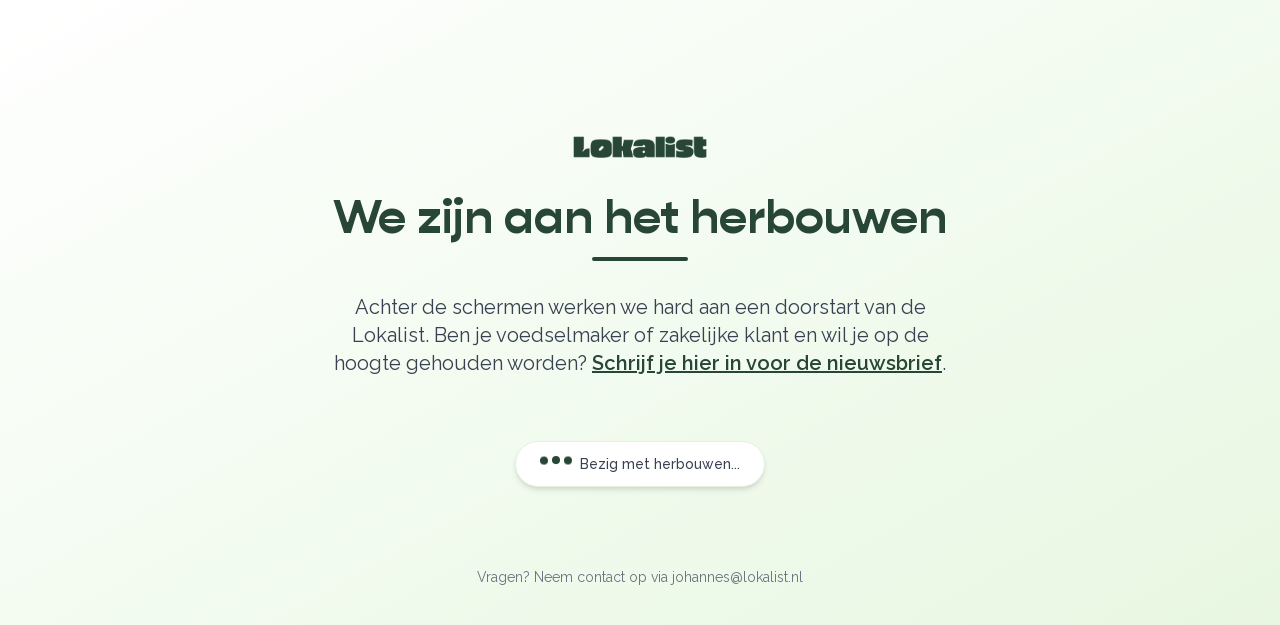

--- FILE ---
content_type: text/html; charset=utf-8
request_url: https://lokalist.nl/bestellen/winkel/peter-ultee-groente-en-fruit/product/rode-kool/18170
body_size: 4247
content:
<!DOCTYPE html><html lang="nl"><head><meta charSet="utf-8"/><meta name="viewport" content="width=device-width, initial-scale=1, maximum-scale=1, minimum-scale=1, user-scalable=no, viewport-fit=cover"/><meta name="description" content="Hét bestel- en transportplatform voor lokaal eten"/><meta name="application-name" content="Lokalist"/><meta property="og:title" content="Lokalist"/><meta property="og:description" content="Hét bestel- en transportplatform voor lokaal eten"/><meta property="og:url" content="https://lokalist.nl"/><meta property="og:site_name" content="Lokalist"/><meta property="og:locale" content="nl_NL"/><meta property="og:image" content="https://res.cloudinary.com/deyo5e0qi/image/upload/v1692688626/static/ogimg_bk4ymv.png"/><meta property="og:type" content="website"/><link rel="canonical" href="https://lokalist.nl"/><meta property="al:android:url" content="https://play.google.com/store/apps/details?id=lokalist.mobile.app"/><meta property="al:android:package" content="lokalist.mobile.app"/><meta property="al:android:app_name" content="Lokalist supermarkt"/><meta property="al:android:url" content="https://play.google.com/store/apps/details?id=dashboard.lokalist.mobile.app"/><meta property="al:android:package" content="dashboard.lokalist.mobile.app"/><meta property="al:android:app_name" content="Lokalist Dashboard"/><meta name="category" content="Lokalist"/><link rel="author" href="https://nl.linkedin.com/company/de-lokalist"/><meta name="theme-color" content="#FFFFFF"/><link rel="shortcut icon" href="/favicon-16x16.png"/><link rel="icon" href="/favicon.ico"/><link rel="apple-touch-icon" href="/apple-touch-icon.png"/><link rel="apple-touch-startup-image" media="screen and (device-width: 430px) and (device-height: 932px) and (-webkit-device-pixel-ratio: 3) and (orientation: landscape)" href="splash_screens/iPhone_15_Pro_Max__iPhone_15_Plus__iPhone_14_Pro_Max_landscape.png"/><link rel="apple-touch-startup-image" media="screen and (device-width: 393px) and (device-height: 852px) and (-webkit-device-pixel-ratio: 3) and (orientation: landscape)" href="splash_screens/iPhone_15_Pro__iPhone_15__iPhone_14_Pro_landscape.png"/><link rel="apple-touch-startup-image" media="screen and (device-width: 428px) and (device-height: 926px) and (-webkit-device-pixel-ratio: 3) and (orientation: landscape)" href="splash_screens/iPhone_14_Plus__iPhone_13_Pro_Max__iPhone_12_Pro_Max_landscape.png"/><link rel="apple-touch-startup-image" media="screen and (device-width: 390px) and (device-height: 844px) and (-webkit-device-pixel-ratio: 3) and (orientation: landscape)" href="splash_screens/iPhone_14__iPhone_13_Pro__iPhone_13__iPhone_12_Pro__iPhone_12_landscape.png"/><link rel="apple-touch-startup-image" media="screen and (device-width: 375px) and (device-height: 812px) and (-webkit-device-pixel-ratio: 3) and (orientation: landscape)" href="splash_screens/iPhone_13_mini__iPhone_12_mini__iPhone_11_Pro__iPhone_XS__iPhone_X_landscape.png"/><link rel="apple-touch-startup-image" media="screen and (device-width: 414px) and (device-height: 896px) and (-webkit-device-pixel-ratio: 3) and (orientation: landscape)" href="splash_screens/iPhone_11_Pro_Max__iPhone_XS_Max_landscape.png"/><link rel="apple-touch-startup-image" media="screen and (device-width: 414px) and (device-height: 896px) and (-webkit-device-pixel-ratio: 2) and (orientation: landscape)" href="splash_screens/iPhone_11__iPhone_XR_landscape.png"/><link rel="apple-touch-startup-image" media="screen and (device-width: 414px) and (device-height: 736px) and (-webkit-device-pixel-ratio: 3) and (orientation: landscape)" href="splash_screens/iPhone_8_Plus__iPhone_7_Plus__iPhone_6s_Plus__iPhone_6_Plus_landscape.png"/><link rel="apple-touch-startup-image" media="screen and (device-width: 375px) and (device-height: 667px) and (-webkit-device-pixel-ratio: 2) and (orientation: landscape)" href="splash_screens/iPhone_8__iPhone_7__iPhone_6s__iPhone_6__4.7__iPhone_SE_landscape.png"/><link rel="apple-touch-startup-image" media="screen and (device-width: 320px) and (device-height: 568px) and (-webkit-device-pixel-ratio: 2) and (orientation: landscape)" href="splash_screens/4__iPhone_SE__iPod_touch_5th_generation_and_later_landscape.png"/><link rel="apple-touch-startup-image" media="screen and (device-width: 1024px) and (device-height: 1366px) and (-webkit-device-pixel-ratio: 2) and (orientation: landscape)" href="splash_screens/12.9__iPad_Pro_landscape.png"/><link rel="apple-touch-startup-image" media="screen and (device-width: 834px) and (device-height: 1194px) and (-webkit-device-pixel-ratio: 2) and (orientation: landscape)" href="splash_screens/11__iPad_Pro__10.5__iPad_Pro_landscape.png"/><link rel="apple-touch-startup-image" media="screen and (device-width: 820px) and (device-height: 1180px) and (-webkit-device-pixel-ratio: 2) and (orientation: landscape)" href="splash_screens/10.9__iPad_Air_landscape.png"/><link rel="apple-touch-startup-image" media="screen and (device-width: 834px) and (device-height: 1112px) and (-webkit-device-pixel-ratio: 2) and (orientation: landscape)" href="splash_screens/10.5__iPad_Air_landscape.png"/><link rel="apple-touch-startup-image" media="screen and (device-width: 810px) and (device-height: 1080px) and (-webkit-device-pixel-ratio: 2) and (orientation: landscape)" href="splash_screens/10.2__iPad_landscape.png"/><link rel="apple-touch-startup-image" media="screen and (device-width: 768px) and (device-height: 1024px) and (-webkit-device-pixel-ratio: 2) and (orientation: landscape)" href="splash_screens/9.7__iPad_Pro__7.9__iPad_mini__9.7__iPad_Air__9.7__iPad_landscape.png"/><link rel="apple-touch-startup-image" media="screen and (device-width: 744px) and (device-height: 1133px) and (-webkit-device-pixel-ratio: 2) and (orientation: landscape)" href="splash_screens/8.3__iPad_Mini_landscape.png"/><link rel="apple-touch-startup-image" media="screen and (device-width: 430px) and (device-height: 932px) and (-webkit-device-pixel-ratio: 3) and (orientation: portrait)" href="splash_screens/iPhone_15_Pro_Max__iPhone_15_Plus__iPhone_14_Pro_Max_portrait.png"/><link rel="apple-touch-startup-image" media="screen and (device-width: 393px) and (device-height: 852px) and (-webkit-device-pixel-ratio: 3) and (orientation: portrait)" href="splash_screens/iPhone_15_Pro__iPhone_15__iPhone_14_Pro_portrait.png"/><link rel="apple-touch-startup-image" media="screen and (device-width: 428px) and (device-height: 926px) and (-webkit-device-pixel-ratio: 3) and (orientation: portrait)" href="splash_screens/iPhone_14_Plus__iPhone_13_Pro_Max__iPhone_12_Pro_Max_portrait.png"/><link rel="apple-touch-startup-image" media="screen and (device-width: 390px) and (device-height: 844px) and (-webkit-device-pixel-ratio: 3) and (orientation: portrait)" href="splash_screens/iPhone_14__iPhone_13_Pro__iPhone_13__iPhone_12_Pro__iPhone_12_portrait.png"/><link rel="apple-touch-startup-image" media="screen and (device-width: 375px) and (device-height: 812px) and (-webkit-device-pixel-ratio: 3) and (orientation: portrait)" href="splash_screens/iPhone_13_mini__iPhone_12_mini__iPhone_11_Pro__iPhone_XS__iPhone_X_portrait.png"/><link rel="apple-touch-startup-image" media="screen and (device-width: 414px) and (device-height: 896px) and (-webkit-device-pixel-ratio: 3) and (orientation: portrait)" href="splash_screens/iPhone_11_Pro_Max__iPhone_XS_Max_portrait.png"/><link rel="apple-touch-startup-image" media="screen and (device-width: 414px) and (device-height: 896px) and (-webkit-device-pixel-ratio: 2) and (orientation: portrait)" href="splash_screens/iPhone_11__iPhone_XR_portrait.png"/><link rel="apple-touch-startup-image" media="screen and (device-width: 414px) and (device-height: 736px) and (-webkit-device-pixel-ratio: 3) and (orientation: portrait)" href="splash_screens/iPhone_8_Plus__iPhone_7_Plus__iPhone_6s_Plus__iPhone_6_Plus_portrait.png"/><link rel="apple-touch-startup-image" media="screen and (device-width: 375px) and (device-height: 667px) and (-webkit-device-pixel-ratio: 2) and (orientation: portrait)" href="splash_screens/iPhone_8__iPhone_7__iPhone_6s__iPhone_6__4.7__iPhone_SE_portrait.png"/><link rel="apple-touch-startup-image" media="screen and (device-width: 320px) and (device-height: 568px) and (-webkit-device-pixel-ratio: 2) and (orientation: portrait)" href="splash_screens/4__iPhone_SE__iPod_touch_5th_generation_and_later_portrait.png"/><link rel="apple-touch-startup-image" media="screen and (device-width: 1024px) and (device-height: 1366px) and (-webkit-device-pixel-ratio: 2) and (orientation: portrait)" href="splash_screens/12.9__iPad_Pro_portrait.png"/><link rel="apple-touch-startup-image" media="screen and (device-width: 834px) and (device-height: 1194px) and (-webkit-device-pixel-ratio: 2) and (orientation: portrait)" href="splash_screens/11__iPad_Pro__10.5__iPad_Pro_portrait.png"/><link rel="apple-touch-startup-image" media="screen and (device-width: 820px) and (device-height: 1180px) and (-webkit-device-pixel-ratio: 2) and (orientation: portrait)" href="splash_screens/10.9__iPad_Air_portrait.png"/><link rel="apple-touch-startup-image" media="screen and (device-width: 834px) and (device-height: 1112px) and (-webkit-device-pixel-ratio: 2) and (orientation: portrait)" href="splash_screens/10.5__iPad_Air_portrait.png"/><link rel="apple-touch-startup-image" media="screen and (device-width: 810px) and (device-height: 1080px) and (-webkit-device-pixel-ratio: 2) and (orientation: portrait)" href="splash_screens/10.2__iPad_portrait.png"/><link rel="apple-touch-startup-image" media="screen and (device-width: 768px) and (device-height: 1024px) and (-webkit-device-pixel-ratio: 2) and (orientation: portrait)" href="splash_screens/9.7__iPad_Pro__7.9__iPad_mini__9.7__iPad_Air__9.7__iPad_portrait.png"/><link rel="apple-touch-startup-image" media="screen and (device-width: 744px) and (device-height: 1133px) and (-webkit-device-pixel-ratio: 2) and (orientation: portrait)" href="splash_screens/8.3__iPad_Mini_portrait.png"/><meta name="next-head-count" content="58"/><link rel="preload" href="/_next/static/media/720794b8f52c7258-s.p.woff2" as="font" type="font/woff2" crossorigin="anonymous" data-next-font="size-adjust"/><link rel="preload" href="/_next/static/media/4a384580210714c4-s.p.woff2" as="font" type="font/woff2" crossorigin="anonymous" data-next-font="size-adjust"/><link rel="preload" href="/_next/static/media/2d762f64e0debfb1-s.p.woff2" as="font" type="font/woff2" crossorigin="anonymous" data-next-font="size-adjust"/><link rel="preload" href="/_next/static/media/5e078f9011e25a75-s.p.woff2" as="font" type="font/woff2" crossorigin="anonymous" data-next-font="size-adjust"/><link rel="preload" href="/_next/static/media/630c17af355fa44e-s.p.woff2" as="font" type="font/woff2" crossorigin="anonymous" data-next-font="size-adjust"/><link rel="preload" href="/_next/static/css/99f012e3b3c2442f.css" as="style"/><link rel="stylesheet" href="/_next/static/css/99f012e3b3c2442f.css" data-n-g=""/><link rel="preload" href="/_next/static/css/3ca7be5b106617e4.css" as="style"/><link rel="stylesheet" href="/_next/static/css/3ca7be5b106617e4.css" data-n-p=""/><noscript data-n-css=""></noscript><script defer="" nomodule="" src="/_next/static/chunks/polyfills-c67a75d1b6f99dc8.js"></script><script src="/_next/static/chunks/webpack-1e85d07a99ea386b.js" defer=""></script><script src="/_next/static/chunks/framework-4469564614bf0266.js" defer=""></script><script src="/_next/static/chunks/main-c11b91e882925a62.js" defer=""></script><script src="/_next/static/chunks/pages/_app-557caa98010416dc.js" defer=""></script><script src="/_next/static/chunks/8883-0c867be1f573445a.js" defer=""></script><script src="/_next/static/chunks/8472-2c7a847e31bd4dc0.js" defer=""></script><script src="/_next/static/chunks/8834-2420bc45baef0ee9.js" defer=""></script><script src="/_next/static/chunks/5861-c2b8a9002bdf7e71.js" defer=""></script><script src="/_next/static/chunks/1953-69a87a234e65bace.js" defer=""></script><script src="/_next/static/chunks/8021-62740745a5f77e7c.js" defer=""></script><script src="/_next/static/chunks/8095-9a5c591cf3ba1f80.js" defer=""></script><script src="/_next/static/chunks/609-cac647e83236697c.js" defer=""></script><script src="/_next/static/chunks/6313-6e8ba8a86e09181d.js" defer=""></script><script src="/_next/static/chunks/1303-07a098e29a466c1c.js" defer=""></script><script src="/_next/static/chunks/pages/bestellen/winkel/%5Bleverancier%5D/product/%5Bslug%5D/%5Bid%5D-69530f736a7e0a5b.js" defer=""></script><script src="/_next/static/0r9WVF8Yd9LT1IkM7smQa/_buildManifest.js" defer=""></script><script src="/_next/static/0r9WVF8Yd9LT1IkM7smQa/_ssgManifest.js" defer=""></script></head><body><div id="__next"><div class="__variable_b74218 __variable_504afd font-sans antialiased"><div class="min-h-screen flex items-center justify-center bg-gradient-to-br from-white via-green-50 to-green-100 px-4 py-12"><div class="max-w-2xl w-full"><div class="text-center space-y-8"><div class="flex justify-center mb-8"><div class="h-7 w-auto"><img style="max-width:100%;object-fit:contain;height:100%" loading="lazy" alt="Lokalist B.V. logo" src="https://res.cloudinary.com/deyo5e0qi/image/upload/q_100/f_webp/e_vectorize/q_auto/f_svg/v1//static/logo/Logo_Lokalist_Groen_500_jwpalb?_a=DAJHqpE+ZAA0"/></div></div><div class="space-y-4"><h1 class="text-4xl md:text-5xl font-bold text-[#284635] font-[family-name:var(--font-gopher)]">We zijn aan het herbouwen</h1><div class="w-24 h-1 bg-[#284635] mx-auto rounded-full"></div></div><div class="space-y-6 text-gray-700"><p class="text-lg md:text-xl leading-relaxed">Achter de schermen werken we hard aan een doorstart van de Lokalist. Ben je voedselmaker of zakelijke klant en wil je op de hoogte gehouden worden?<!-- --> <a href="https://laposta.nl/f/ssuqgn5ghelb" target="_blank" rel="noopener noreferrer" class="text-[#284635] font-semibold underline hover:text-[#1f3429] transition-colors">Schrijf je hier in voor de nieuwsbrief</a>.</p></div><div class="pt-8"><div class="inline-flex items-center space-x-2 bg-white px-6 py-3 rounded-full shadow-md border border-green-200"><div class="flex space-x-1"><span class="w-2 h-2 bg-[#284635] rounded-full"></span><span class="w-2 h-2 bg-[#284635] rounded-full"></span><span class="w-2 h-2 bg-[#284635] rounded-full"></span></div><span class="text-sm font-medium text-gray-700 ml-2">Bezig met herbouwen...</span></div></div><div class="pt-12 text-sm text-gray-500"><p>Vragen? Neem contact op via johannes@lokalist.nl</p></div></div></div></div></div></div><script id="__NEXT_DATA__" type="application/json">{"props":{"pageProps":{"dehydratedState":{"mutations":[],"queries":[{"state":{"data":{"product_by_pk":{"available_delivery_days":[],"id":18170,"slug":"rode-kool","ingredients":null,"nutrition_id":null,"labels":[],"status":"active","nutrition":null,"active":true,"archived":false,"only_for_customers":false,"description":"Rode kool is één van de oudste koolsoorten. De blauwrode kleur van rode kool wordt veroorzaakt door een natuurlijke kleurstof. Rode kool is lichtzoet en heeft een typische koolsmaak.","product_subcategories":[{"subcategory":"Koolsoorten"}],"category":"Groente","product_allergens":[],"packaging_apply":false,"product_packaging_money":null,"name":"Rode kool","properties":{"bio":false,"vega":true,"vegan":true},"frozen":false,"large_image":"https://res.cloudinary.com/deyo5e0qi/image/upload/c_scale,q_auto,w_750/v1605091714/products/k6bfx6hlkb3mflrsf6jh.jpg","normal_image":"https://res.cloudinary.com/deyo5e0qi/image/upload/c_scale,q_auto,w_550/v1605091714/products/k6bfx6hlkb3mflrsf6jh.jpg","delivery_delay":0,"small_image":"https://res.cloudinary.com/deyo5e0qi/image/upload/c_scale,q_auto,w_350/v1605091714/products/k6bfx6hlkb3mflrsf6jh.jpg","special_storage_instructions":null,"alcohol_percentage":null,"country_of_origin":null,"pricing_model":"UNIT","prepacked":false,"image_main_public_id":null,"prepacked_image":"","product_images":[],"restriction_start_date":null,"restriction_end_date":null,"tax":9,"unit_converter":[{"id":17629}],"store":{"large_header_image":"https://res.cloudinary.com/deyo5e0qi/image/upload/c_scale,f_auto,q_auto,w_1400/v1629970812/store_header/po8hij62bye3pilnwfan.png","slug":"peter-ultee-groente-en-fruit","small_header_image":"https://res.cloudinary.com/deyo5e0qi/image/upload/c_scale,f_auto,q_auto,w_500/v1629970812/store_header/po8hij62bye3pilnwfan.png","normal_header_image":"https://res.cloudinary.com/deyo5e0qi/image/upload/c_scale,f_auto,q_auto,w_900/v1629970812/store_header/po8hij62bye3pilnwfan.png","header_image_position":10,"normal_store_image":"https://res.cloudinary.com/deyo5e0qi/image/upload/c_scale,f_auto,q_auto,w_650/v1605006364/store_picture/tptntit0ypwvtyjhzqxe.png","status":"inactive","labels":null,"image_main_hero_public_id":null,"payoff":"Dagverse producten direct uit de regio","name":"Peter Ultee Groente en Fruit","card_title":"Uw groentespecialist met een verrassend uitgebreid assortiment","id":"19735d46-f32f-4643-a650-f4a2586f6473","store_location":[{"postal_code":"3995DK","street":"Het Rond","image_main_card_public_id":null,"city":"Houten Het Rond","house_number":"33"},{"postal_code":"3995XM","street":"Cardo","image_main_card_public_id":null,"city":"Houten Castellum","house_number":"1"}]},"options":[]}},"dataUpdateCount":1,"dataUpdatedAt":1768680483154,"error":null,"errorUpdateCount":0,"errorUpdatedAt":0,"fetchFailureCount":0,"fetchFailureReason":null,"fetchMeta":null,"isInvalidated":false,"status":"success","fetchStatus":"idle"},"queryKey":["GetStoreBySlug",{"id":18170}],"queryHash":"[\"GetStoreBySlug\",{\"id\":18170}]"}]},"_sentryTraceData":"36dfcb49c5a333a0a72db8a836af9aa8-19c257f4a0600381-1","_sentryBaggage":"sentry-environment=production,sentry-release=702329409917408f47d052a98a7cdcb8b988a6ff,sentry-public_key=464ae8419c7a4b5595cbdc8857018b55,sentry-trace_id=36dfcb49c5a333a0a72db8a836af9aa8,sentry-org_id=435171,sentry-transaction=GET%20%2Fbestellen%2Fwinkel%2F%5Bleverancier%5D%2Fproduct%2F%5Bslug%5D%2F%5Bid%5D,sentry-sampled=true,sentry-sample_rand=0.32251665139137686,sentry-sample_rate=1"},"__N_SSP":true},"page":"/bestellen/winkel/[leverancier]/product/[slug]/[id]","query":{"leverancier":"peter-ultee-groente-en-fruit","slug":"rode-kool","id":"18170"},"buildId":"0r9WVF8Yd9LT1IkM7smQa","isFallback":false,"isExperimentalCompile":false,"gssp":true,"scriptLoader":[]}</script></body></html>

--- FILE ---
content_type: application/javascript; charset=utf-8
request_url: https://lokalist.nl/_next/static/chunks/pages/bestellen/winkel/%5Bleverancier%5D/product/%5Bslug%5D/%5Bid%5D-69530f736a7e0a5b.js
body_size: 16380
content:
try{let e="undefined"!=typeof window?window:"undefined"!=typeof global?global:"undefined"!=typeof globalThis?globalThis:"undefined"!=typeof self?self:{},n=(new e.Error).stack;n&&(e._sentryDebugIds=e._sentryDebugIds||{},e._sentryDebugIds[n]="04b75f93-e1d4-401f-a550-01fd80f13613",e._sentryDebugIdIdentifier="sentry-dbid-04b75f93-e1d4-401f-a550-01fd80f13613")}catch(e){}(self.webpackChunk_N_E=self.webpackChunk_N_E||[]).push([[2558],{34094:function(e,n,r){(window.__NEXT_P=window.__NEXT_P||[]).push(["/bestellen/winkel/[leverancier]/product/[slug]/[id]",function(){return r(10432)}])},10432:function(e,n,r){"use strict";r.r(n),r.d(n,{__N_SSP:function(){return ev},default:function(){return _id_}});var i=r(52322),s=r(24022),a=r(4670),l=r(87963),o=r(62671),c=r(46319),u=r(94637),d=r(44568),m=r(83703),p=r(55465),f=r(61626),g=r(9889),h=r(80562),x=r(13730),v=r(40855),b=r(39097),j=r.n(b),y=r(5632),_=r(2784),N=r(49849),S=r(48841),O=r(66313),I=r(10472),k=r(80609),P=r(94957),T=r(48135),E=r(79895),C=r(97317),D=r(86725),R=r(38801),L=r(45070),A=r(7865),B=r(4443),U=r(80367),$=r(68233),F=r(87466),z=r(76148),SupplierNoDeliveryOptions=function(e){var n=e.data,r=(0,$.q)(),a=r.isOpen,l=r.onClose,o=r.onOpen,c=(0,B.p)(function(e){return e.setLogisticData}),u=(0,B.p)(function(e){return e.logisticData}),d=u.address,m=u.city,p=u.houseNumber,f=u.lat,g=u.lng,h=u.postalCode,x=u.houseNumberAddition;return!n||n.some(function(e){return!e.exception})?null:(0,i.jsxs)("div",{className:"py-2",children:[(0,i.jsx)(F.u,{isOpen:a,onClose:l,modalTitle:"Wijzig locatie",children:(0,i.jsx)(z.w,{defaultValues:(0,s._)({},{street:d,city:m,house_number:p,lat:f,long:g,postal_code:h,house_number_addition:x}),onFormSubmit:function(e){c({address:"".concat(e.street),city:e.city,houseNumber:e.house_number,lat:e.lat,lng:e.long,postalCode:e.postal_code,houseNumberAddition:e.house_number_addition}),l()}})}),(0,i.jsx)(U.Y,{text:"Geen levering mogelijk in ".concat(m,"."),link:{text:"Kies een andere locatie",onClick:function(){return o()}}})]})},Z=r(91111),K=r(13571),H=r(20034),V=r(74960),J=r(7199),G=r(47935),W=r(35661),Q=r(51122),X=r(21550),ee=r(25820),et=r(47754),en=r(10718),er=r(20303),ei=r(53449),es=r(23033),ea=r(83741),el=r(88691),eo=r(63012),ec=r(79951);function _typeof(e){return(_typeof="function"==typeof Symbol&&"symbol"==typeof Symbol.iterator?function(e){return typeof e}:function(e){return e&&"function"==typeof Symbol&&e.constructor===Symbol&&e!==Symbol.prototype?"symbol":typeof e})(e)}function ownKeys(e,n){var r=Object.keys(e);if(Object.getOwnPropertySymbols){var i=Object.getOwnPropertySymbols(e);n&&(i=i.filter(function(n){return Object.getOwnPropertyDescriptor(e,n).enumerable})),r.push.apply(r,i)}return r}function _objectSpread(e){for(var n=1;n<arguments.length;n++){var r=null!=arguments[n]?arguments[n]:{};n%2?ownKeys(Object(r),!0).forEach(function(n){var i,s;i=n,s=r[n],(i=function(e){var n=function(e,n){if("object"!=_typeof(e)||!e)return e;var r=e[Symbol.toPrimitive];if(void 0!==r){var i=r.call(e,n||"default");if("object"!=_typeof(i))return i;throw TypeError("@@toPrimitive must return a primitive value.")}return("string"===n?String:Number)(e)}(e,"string");return"symbol"==_typeof(n)?n:String(n)}(i))in e?Object.defineProperty(e,i,{value:s,enumerable:!0,configurable:!0,writable:!0}):e[i]=s}):Object.getOwnPropertyDescriptors?Object.defineProperties(e,Object.getOwnPropertyDescriptors(r)):ownKeys(Object(r)).forEach(function(n){Object.defineProperty(e,n,Object.getOwnPropertyDescriptor(r,n))})}return e}var eu=(0,er.K)({name:"related-products",connector:!0}),connectRelatedProducts=function(e){var n=arguments.length>1&&void 0!==arguments[1]?arguments[1]:ei.Z;return(0,es._)(e,eu()),function(r){var i,s=r||{},a=s.escapeHTML,l=void 0===a||a,o=s.objectIDs,c=s.limit,u=s.threshold,d=s.fallbackParameters,m=s.queryParameters,p=s.transformItems,f=void 0===p?function(e){return e}:p;if(!o||0===o.length)throw Error(eu("The `objectIDs` option is required."));return{dependsOn:"recommend",$$type:"ais.relatedProducts",init:function(n){e(_objectSpread(_objectSpread({},this.getWidgetRenderState(n)),{},{instantSearchInstance:n.instantSearchInstance}),!0)},render:function(n){e(_objectSpread(_objectSpread({},this.getWidgetRenderState(n)),{},{instantSearchInstance:n.instantSearchInstance}),!1)},getRenderState:function(e){return e},getWidgetRenderState:function(e){var n=e.results,s=e.helper,a=e.instantSearchInstance;if(i||(i=(0,ea.HV)({instantSearchInstance:a,helper:s,widgetType:this.$$type})),null==n)return{items:[],widgetParams:r,sendEvent:i};l&&n.hits.length>0&&(n.hits=(0,el.mY)(n.hits));var o=(0,eo.x)(n.hits,0,1);return{items:f((0,ec.I)(o,n.queryID),{results:n}),widgetParams:r,sendEvent:i}},dispose:function(e){var r=e.recommendState;return n(),r.removeParams(this.$$id)},getWidgetParameters:function(e){var n=this;return o.reduce(function(e,r){return e.addRelatedProducts({objectID:r,maxRecommendations:c,threshold:u,fallbackParameters:_objectSpread(_objectSpread({},d),l?el.dg:{}),queryParameters:_objectSpread(_objectSpread({},m),l?el.dg:{}),$$id:n.$$id})},e.removeParams(this.$$id))}}}},ed=r(80839),em=r(7047),ep=r(92532),ef=r(50359),RelatedItemsHits=function(e){var n=e.ids,r=e.limit,s=e.title,a=e.storeId,l=(0,en.b)(),o=(0,ed.B)(connectRelatedProducts,{objectIDs:n,limit:r,fallbackParameters:{filters:a?"NOT store.id:".concat(a," AND hasImage:true"):void 0},queryParameters:{filters:a?"NOT store.id:".concat(a," AND hasImage:true"):void 0}},void 0),c=o.items,u=o.sendEvent;return 0===c.length?null:0===Object.keys(l.renderState).length||"loading"===l.status?(0,i.jsx)(ef.N,{}):(0,i.jsx)(ep.e,{trackingEvent:"related_items_clicked",items:c,header:(0,i.jsx)("h2",{className:"text-2xl font-bold",children:s}),sendEvent:u})},RelatedItems=function(e){var n=e.ids,r=e.limit,s=e.title,a=e.storeId;return(0,i.jsx)(em.p,{searchClient:et.Jw,indexName:"products",children:(0,i.jsx)(RelatedItemsHits,{ids:n,limit:void 0===r?20:r,title:void 0===s?"Vergelijkbare producten":s,storeId:a})})},eg=r(73509),AlsoFromSupplier=function(e){var n=e.ids,r=e.limit,s=void 0===r?20:r,a=e.store;return a.id?(0,i.jsx)(em.p,{searchClient:et.Jw,indexName:"products",children:(0,i.jsx)(function(e){var r=e.storeId,a=(0,ed.B)(connectRelatedProducts,{objectIDs:n,limit:s,queryParameters:{filters:"store.id:".concat(r," AND hasImage:true")},fallbackParameters:{filters:"store.id:".concat(r," AND hasImage:true")}},void 0),l=a.items,o=a.sendEvent;if(0===l.length)return null;var c="Ontdek meer van ".concat(l[0].store.name),u=(0,eg._)(l).reverse();return(0,i.jsx)(ep.e,{items:u,header:(0,i.jsx)("h2",{className:"text-2xl font-bold",children:c}),sendEvent:o,trackingEvent:"also_from_supplier_clicked"})},{storeId:a.id})}):null},eh=r(2404),ex=r(91868),ProductDetail=function(){var e,n,r,b,B,U,$,F,z,et,en,er,ei,es,ea,el,eo,ec,eu,ed,em,ep=(0,T.L)(function(e){return e.user}),ef=(0,Z.T)(),eg=ef.lat,ev=ef.lng,eb=(0,y.useRouter)(),ej=(0,P.J)(function(e){return e.setListState}),ey=(0,W.v)(function(e){return e.filterType}),e_=(0,P.J)(function(e){return e.isOpen}),ew=(0,P.J)(function(e){return e.onClose}),eN=eb.query.id,eS=(0,l._)((0,_.useState)(null),2),eO=eS[0],eI=eS[1],ek=(0,f.lZ)({id:+eN},{enabled:!!eN,onSuccess:function(e){var n,r;if(null===(n=e.product_by_pk)||void 0===n?void 0:n.image_main_public_id){eI(e.product_by_pk.image_main_public_id);return}(null===(r=e.product_by_pk)||void 0===r?void 0:r.normal_image)&&eI((0,V.wT)(e.product_by_pk.normal_image))}}),eP=ek.data,eT=ek.isLoading,eE=null!==(eo=null==eP?void 0:null===(n=eP.product_by_pk)||void 0===n?void 0:null===(e=n.unit_converter)||void 0===e?void 0:e.map(function(e){return e.id}))&&void 0!==eo?eo:[],eC=(0,g.H25)({productDiscountCondition:(0,h.iB)(new Date),condition:{id:{_in:eE},status:{_eq:g.IIv.Active}}},{enabled:!!eN&&!!ep}),eD=eC.isLoading,eM=eC.data,eR=(0,Q.V)({tax:null!==(ec=null==eP?void 0:null===(r=eP.product_by_pk)||void 0===r?void 0:r.tax)&&void 0!==ec?ec:0,unitConverters:null!==(eu=null==eM?void 0:eM.unit_converter)&&void 0!==eu?eu:[]}),eL=eR.selectedUnitConverter,eA=eR.setUnitConverterIndex,eq=eR.currentUnitConverterIndex,eB=eR.unitConverters,eU=eD&&!!eN&&!!ep,e$=!ep||!(null==eL?void 0:eL.displayUnitPrice)&&!eU,eF=(0,f.aX)({input:{storeId:null!==(ed=null==eP?void 0:null===(b=eP.product_by_pk)||void 0===b?void 0:b.store.id)&&void 0!==ed?ed:"",lat:eg,long:ev,variant:"pickup"===ey?g.sAP.Pickup:g.sAP.Delivery}},{select:function(e){return e.getStoreOpeningDays.map(function(e,n){var r,i;return(0,a._)((0,s._)({},e),{exception:e.exception?e.exception:(null!==(i=null==eP?void 0:null===(r=eP.product_by_pk)||void 0===r?void 0:r.delivery_delay)&&void 0!==i?i:0)>n?"Product hanteert een langere levertijd":void 0})})},useErrorBoundary:!1,enabled:!!eg&&!!ev&&!!(null==eP?void 0:null===(B=eP.product_by_pk)||void 0===B?void 0:B.store.id)}),ez=eF.data,eY=eF.isLoading,eZ=null==eP?void 0:eP.product_by_pk;if(eT)return(0,i.jsx)(k.K,{pageTitle:"Product",children:(0,i.jsx)(R.d,{})});if(!eP||!eZ||!eP.product_by_pk)return(0,i.jsx)(k.K,{pageTitle:"Leveranciers",children:(0,i.jsx)("div",{className:"mx-auto h-screen w-full max-w-2xl lg:max-w-7xl",children:(0,i.jsxs)("div",{className:"flex h-full flex-col items-center justify-center",children:[(0,i.jsx)("h1",{className:"text-center text-2xl font-bold",children:"Oops, Product niet gevonden"}),(0,i.jsx)("div",{className:"py-6",children:(0,i.jsx)(C.ButtonGroup,{children:(0,i.jsx)(E.Button,{type:"button",onClick:function(){return eb.back()},children:"Ga terug"})})})]})})});var eK=eP.product_by_pk.nutrition&&eP.product_by_pk.nutrition.nutrients,eH=eK?eK.filter(function(e){return e.value}):[],eV=null==eP?void 0:null===(U=eP.product_by_pk.nutrition)||void 0===U?void 0:U.basis_quantity,eJ=eP.product_by_pk.properties,eG=eJ?Object.keys(eJ).filter(function(e){return eJ[e]}):[],eW=(null==eP?void 0:null===($=eP.product_by_pk)||void 0===$?void 0:$.delivery_delay)>0,eQ=eZ.status===f.TA.Active,eX=eP.product_by_pk,e0=eX.name,e1=eX.store,e2=eX.description,e5=null==e2?void 0:e2.replace(/<[^>]*>?/g,""),e3=!!eZ.restriction_start_date&&!!eZ.restriction_end_date,e4=e3?(0,v.Y$)(eZ.restriction_start_date,eZ.restriction_end_date):null;return(0,i.jsxs)(k.K,{withBottomNav:!0,pageTitle:eZ.name||"product",children:[(0,i.jsx)(H.H,(0,a._)((0,s._)({title:"".concat(e0," bij ").concat(e1.name),openGraphTitle:"".concat(e0," bij ").concat(e1.name)},eO&&{ogImage:{publicId:eO}}),{description:e5})),(0,i.jsx)(L.M,{isOpen:e_,closeDrawer:ew}),(0,i.jsxs)("div",{className:"mx-auto w-full max-w-2xl pb-24 lg:max-w-7xl lg:px-8 lg:py-0 lg:pb-12 flex flex-col gap-12",children:[(0,i.jsxs)("div",{className:"lg:grid lg:grid-cols-2 lg:items-start lg:gap-x-8 ",children:[(0,i.jsx)("div",{className:"flex flex-col gap-4",children:(0,i.jsxs)(o.O.Group,{as:"div",className:"flex flex-col-reverse",children:[eZ.product_images.length>1&&(0,i.jsx)("div",{className:"mx-auto mt-6 hidden w-full max-w-2xl sm:block lg:max-w-none",children:(0,i.jsx)(o.O.List,{className:"grid grid-cols-4 gap-6",children:eZ.product_images.map(function(e){return(0,i.jsx)(o.O,{onClick:function(){eI(e.public_id)},className:"relative flex h-24 cursor-pointer items-center justify-center rounded-md bg-white text-sm font-medium uppercase text-gray-900 hover:bg-gray-50 focus:outline-none focus:ring focus:ring-opacity-50 focus:ring-offset-4",children:function(n){var r=n.selected;return(0,i.jsxs)(i.Fragment,{children:[(0,i.jsx)("span",{className:"absolute inset-0 overflow-hidden rounded-md",children:(0,i.jsx)(D.CloudinaryImage,{publicId:e.public_id,alt:"product image"})}),(0,i.jsx)("span",{className:(0,x.AK)(r?"ring-green-500":"ring-transparent","pointer-events-none absolute inset-0 rounded-md ring-2 ring-offset-2"),"aria-hidden":"true"})]})}},e.id)})})}),(0,i.jsxs)(o.O.Panels,{className:"h-64 lg:h-auto lg:aspect-w-1  lg:aspect-h-1 w-full max-w-2xl",children:[(0,i.jsxs)("div",{className:"relative z-10 flex h-10 w-full",children:[(0,i.jsx)("button",{"aria-label":"terug",type:"button",onClick:function(){eb.back()},className:"absolute left-4 top-5 z-10 h-10 w-10 rounded-full bg-gray-600 p-2 lg:top-12",children:(0,i.jsx)(d.Z,{className:"h-6 w-6 flex-shrink-0 text-white ","aria-hidden":"true"})}),(0,i.jsx)("div",{className:"absolute right-20 top-5 z-10 lg:top-12",children:(null==eL?void 0:eL.productDiscount)&&(0,i.jsx)("div",{className:"",children:(0,i.jsx)(O.FU,{text:(0,x.Jc)(eL.productDiscount)})})}),(0,i.jsx)("button",{"aria-label":"opslaan",onClick:function(){ej({isOpen:!0,options:eZ.options,productId:eZ.id,isCreatingList:!1})},type:"button",className:"absolute right-4 top-5 z-10 h-10 w-10 rounded-full bg-gray-600 p-2 lg:top-12",children:(0,i.jsx)(u.Z,{className:"h-6 w-6 flex-shrink-0 text-white ","aria-hidden":"true"})})]}),(0,i.jsx)(D.CloudinaryImage,{style:{height:"100%",width:"100%",objectFit:"contain"},publicId:eO,alt:eZ.name,src:null==eZ?void 0:eZ.large_image})]})]})}),(0,i.jsxs)("div",{className:"mt-4 sm:mt-10 px-4   sm:px-0 lg:mt-12",children:[ep&&(0,i.jsxs)("div",{className:"flex lg:hidden pb-2 space-x-1 mt-12",children:[eY&&(0,i.jsx)(A.H,{}),ez&&ez.length&&(!e4||e4.isAvailableNow)&&(0,i.jsx)(A.g,{data:ez})]}),(0,i.jsx)("h1",{className:"text-3xl mt-2 sm:mt-6 font-bold tracking-tight text-gray-900",children:null==eZ?void 0:eZ.name}),(null==eZ?void 0:eZ.store.slug)&&(0,i.jsxs)("h2",{className:"text-md mt-3 text-gray-500",children:["Van",(0,i.jsx)(j(),{href:"/bestellen/winkel/".concat(null==eZ?void 0:eZ.store.slug),children:(0,i.jsx)("span",{className:"pl-1 text-gray-900",children:null==eZ?void 0:eZ.store.name})})]}),e3&&e4&&(0,i.jsx)("div",{className:"mt-4",children:(0,i.jsx)(X.w,{isAvailableNow:e4.isAvailableNow,isComingSoon:e4.isComingSoon,isPastRestriction:e4.isPastRestriction,availabilityMessage:e4.availabilityMessage,variant:"medium"})}),ep&&(0,i.jsx)("div",{className:" hidden mt-6 lg:flex  pr-0 space-x-1",children:(0,i.jsx)("div",{className:" pb-2 bottom-0 right-0",children:(0,i.jsxs)("div",{className:"flex pr-0 space-x-1",children:[eY&&(0,i.jsx)(A.H,{}),ez&&(0,i.jsx)(A.g,{data:ez})]})})}),ep&&(0,i.jsx)(SupplierNoDeliveryOptions,{data:ez}),(0,i.jsx)("div",{className:"mt-6 sm:mt-2",children:(0,i.jsxs)("div",{className:"relative flex max-w-md items-end",children:[(0,i.jsxs)("div",{className:"flex items-center",children:[eU&&(0,i.jsx)(K.$,{}),eL&&eL.displayUnitPrice&&(0,i.jsx)("div",{className:"flex flex-col",children:(0,i.jsx)("p",{className:"text-3xl tracking-tight text-gray-900",children:(0,x.lb)(eL.displayUnitPrice)})}),eL&&eL.displayUnitPrice&&(0,i.jsxs)("span",{className:"ml-3 text-xs text-gray-500",children:[(0,x.Mq)({quantity_multiplier:eL.quantity_multiplier,unit:eL.unit,pricing_detail:eL.pricing_detail}),eL.quantity_per_unit>eL.quantity_multiplier&&(0,i.jsxs)("span",{className:"text-xs text-gray-500 pl-2",children:["(min.",eL.quantity_per_unit,eL.unit,")"]})]})]}),(0,i.jsx)("div",{className:"absolute right-0 flex items-center justify-end",children:e$?(0,i.jsx)(S.q,{storeSlug:eZ.store.slug,storeName:eZ.store.name}):eZ&&eQ&&eL&&(0,i.jsx)(N.a,{unitConverter:eL,size:"large",productOptions:eZ.options})})]})}),(0,i.jsx)("div",{className:"mt-6 max-w-[16rem]",children:eB.length>1&&(0,i.jsx)(I.m,{onChange:function(e){return eA(e)},unitConverters:eB,currentUnitConverterIndex:eq})}),(0,i.jsxs)("div",{className:"mt-6",children:[(0,i.jsx)("h2",{className:"sr-only",children:"Product informatie"}),(0,i.jsxs)("div",{className:"space-y-6",children:[(0,i.jsxs)("div",{children:[(0,i.jsx)("h3",{className:"text-sm font-medium text-gray-900",children:"Beschrijving"}),(0,i.jsx)("p",{className:"mt-1 text-sm text-gray-500 tiptap",dangerouslySetInnerHTML:{__html:(null==eZ?void 0:eZ.description)||""}})]}),(0,i.jsxs)("div",{children:[(0,i.jsx)("h3",{className:"text-sm font-medium text-gray-900",children:"Kenmerken"}),(0,i.jsxs)("div",{className:"mt-1 text-sm text-gray-500 flex gap-2 items-center",children:[eG&&(0,i.jsx)(O.Or,{diet:eG,frozen:eZ.frozen}),(null!==(em=eZ.labels)&&void 0!==em?em:[]).map(function(e){var n=J.gb.find(function(n){return n.name===e});return n?(0,i.jsx)(G.ZP,{content:n.name,children:(0,i.jsx)("div",{className:"w-8",children:(0,i.jsx)(D.CloudinaryImage,{style:{objectFit:"contain"},publicId:n.publicId,alt:n.name})},e)},e):null})]})]}),(0,i.jsxs)("div",{children:[(0,i.jsx)("h3",{className:"text-sm font-medium text-gray-900",children:"Allergie-informatie"}),(0,i.jsxs)("p",{className:"mt-1 text-sm text-gray-500",children:[" ",(null==eZ?void 0:null===(z=eZ.product_allergens[0])||void 0===z?void 0:null===(F=z.allergen)||void 0===F?void 0:F.includes("Geen"))?"":"Bevat: ",null==eZ?void 0:null===(et=eZ.product_allergens)||void 0===et?void 0:et.map(function(e,n){return(0,i.jsx)("span",{children:"".concat(e.allergen.toLowerCase()).concat(n+1!==eZ.product_allergens.length?", ":" ")},e.allergen)})]})]}),(null==eZ?void 0:eZ.alcohol_percentage)&&(0,i.jsxs)("div",{children:[(0,i.jsx)("h3",{className:"text-sm font-medium text-gray-900",children:"Alcohol percentage"}),(0,i.jsxs)("p",{className:"mt-1 text-sm text-gray-500",children:[eZ.alcohol_percentage/100,"%"]})]}),(null==eZ?void 0:eZ.country_of_origin)&&(0,i.jsxs)("div",{children:[(0,i.jsx)("h3",{className:"text-sm font-medium text-gray-900",children:"Land van herkomst"}),(0,i.jsx)("p",{className:"mt-1 text-sm text-gray-500",children:null==eZ?void 0:eZ.country_of_origin})]}),(null==eZ?void 0:eZ.special_storage_instructions)&&(0,i.jsxs)("div",{children:[(0,i.jsx)("h3",{className:"text-sm font-medium text-gray-900",children:"Speciale bewaarvoorschriften"}),(0,i.jsx)("p",{className:"mt-1 text-sm text-gray-500",children:eZ.special_storage_instructions})]}),eW&&(0,i.jsxs)("div",{children:[(0,i.jsx)("h3",{className:"text-sm font-medium text-gray-900",children:"Extra levertijd"}),(0,i.jsxs)("p",{className:"mt-1 text-sm text-gray-500",children:[eZ.delivery_delay," dagen"]})]}),(null==eZ?void 0:eZ.ingredients)&&(0,i.jsxs)("div",{children:[(0,i.jsx)("h3",{className:"text-sm font-medium text-gray-900",children:"Ingredi\xebnten"}),(0,i.jsx)("p",{className:"mt-1 text-sm text-gray-500",children:eZ.ingredients})]}),(0,i.jsxs)("div",{children:[(0,i.jsx)("h3",{className:"text-sm font-medium text-gray-900",children:"Over product- en prijsinformatie"}),(eZ.prepacked,(0,i.jsxs)("p",{className:"mt-1 text-xs text-gray-500",children:["De verantwoordelijkheid voor de juistheid en volledigheid van de getoonde informatie en voor het borgen en up-to-date houden van de informatie ligt volledig bij ",eZ.store.name,". Lokalist aanvaardt in geen geval aansprakelijkheid in welke vorm dan ook, bij schade of letsel als gevolg van of voortvloeiend uit het gebruik van de informatie. Lokalist zal vragen of opmerkingen aangaande product- en prijsinformatie direct doorspelen naar de leverancier."]}))]}),(0,i.jsxs)("p",{className:"mt-1 text-xs text-gray-500",children:[" ","Leverancier: ",null===(en=eZ.store)||void 0===en?void 0:en.name,", ",null===(ei=eZ.store)||void 0===ei?void 0:null===(er=ei.store_location[0])||void 0===er?void 0:er.street," ",null===(es=eZ.store.store_location[0])||void 0===es?void 0:es.house_number,", ",null===(ea=eZ.store.store_location[0])||void 0===ea?void 0:ea.postal_code,","," ",null===(el=eZ.store.store_location[0])||void 0===el?void 0:el.city]})]})]}),(0,i.jsxs)("section",{"aria-labelledby":"details-heading",className:"mt-12",children:[(0,i.jsx)("h2",{id:"details-heading",className:"sr-only",children:"Verdere details"}),(0,i.jsx)("div",{className:"divide-y divide-gray-200 border-t",children:eH.length>0&&(0,i.jsx)(c.p,{as:"div",children:function(e){var n=e.open;return(0,i.jsxs)(i.Fragment,{children:[(0,i.jsx)("h3",{children:(0,i.jsxs)(c.p.Button,{className:"group relative flex w-full items-center justify-between py-6 text-left",children:[(0,i.jsx)("span",{className:(0,x.AK)(n?"text-brand-green":"text-gray-900","text-sm font-medium"),children:"Voedingswaarden"}),(0,i.jsx)("span",{className:"ml-6 flex items-center",children:n?(0,i.jsx)(m.Z,{className:"block h-6 w-6 text-green-400 group-hover:text-green-500","aria-hidden":"true"}):(0,i.jsx)(p.Z,{className:"block h-6 w-6 text-gray-400 group-hover:text-gray-500","aria-hidden":"true"})})]})}),(0,i.jsxs)(c.p.Panel,{as:"div",className:"prose-sm prose pb-6",children:[(0,i.jsxs)("div",{className:"flex items-center justify-between",children:[(0,i.jsx)("p",{children:"Soort"}),(0,i.jsx)("p",{children:eV})]}),null==eH?void 0:eH.map(function(e){return(0,i.jsxs)("div",{className:"flex items-center  justify-between",children:[(0,i.jsx)("p",{children:e.name})," ",(0,i.jsx)("p",{children:e.value})]},e.name)})]})]})}})})]})]})]}),(0,i.jsx)("div",{className:"mt-12",children:(0,i.jsx)(eh.M,{allowedRoles:[ex.Yu6.CustomerBusinessModerator,ex.Yu6.CustomerBusinessAdmin,ex.Yu6.CompanyBusinessSupport],children:(0,i.jsxs)("div",{className:" flex flex-col gap-6 px-4   sm:px-0  ",children:[(0,i.jsx)(ee.$,{ids:[eZ.id.toString()]}),(0,i.jsx)("hr",{}),(0,i.jsx)(AlsoFromSupplier,{ids:[eZ.id.toString()],store:eZ.store}),(0,i.jsx)("hr",{}),(0,i.jsx)(RelatedItems,{ids:[eZ.id.toString()],storeId:eZ.store.id})]})})})]})]})},ev=!0,_id_=function(){return(0,i.jsx)(ProductDetail,{})}},50359:function(e,n,r){"use strict";r.d(n,{N:function(){return BasicReelSkeleton}});var i=r(52322),s=r(10724),a=r(45409),l=r(13730),BasicReelSkeleton=function(e){var n=e.itemCount,r=e.className,o=e.showHeader;return(0,i.jsxs)(a.lr,{className:(0,l.cn)("relative flex w-full flex-col gap-3 overflow-visible",r),children:[(void 0===o||o)&&(0,i.jsxs)("div",{className:"flex items-center justify-between",children:[(0,i.jsx)("div",{className:"flex items-center gap-2 max-lg:flex-col",children:(0,i.jsx)(s.N2,{className:"h-8 w-48"})}),(0,i.jsxs)("div",{className:"flex gap-2",children:[(0,i.jsx)(s.Fh,{className:"h-8 w-8 rounded-full"}),(0,i.jsx)(s.Fh,{className:"h-8 w-8 rounded-full"})]})]}),(0,i.jsx)("div",{className:"relative",children:(0,i.jsx)(a.KI,{className:"py-2",children:Array.from({length:void 0===n?6:n},function(e,n){return(0,i.jsx)(a.d$,{className:"basis-auto",children:(0,i.jsx)(ProductCardSkeleton,{})},n)})})})]})},ProductCardSkeleton=function(){return(0,i.jsxs)("article",{className:"relative flex flex-col group",children:[(0,i.jsx)("div",{className:"w-full rounded-md overflow-hidden relative",children:(0,i.jsx)("div",{className:"rounded-md overflow-hidden relative border h-[200px] w-[200px]",children:(0,i.jsx)(s.MD,{className:"absolute inset-0 h-full w-full"})})}),(0,i.jsxs)("div",{className:"mt-2 flex-grow w-[200px] space-y-2",children:[(0,i.jsx)(s.N2,{className:"h-4 w-32"}),(0,i.jsx)(s.N2,{className:"h-3 w-24"})]})]})}},81835:function(e,n,r){"use strict";r.d(n,{O:function(){return ListCard},e:function(){return AddListCard}});var i=r(52322),s=r(13730),a=r(86725),l=r(83146),o=r(60646),AddListCard=function(e){var n=e.onClick;return(0,i.jsx)("button",{"aria-label":"Herhaalbestelling aanmaken",className:" hover:shadow-md col-span-1 flex min-h-[175px] items-center align-center justify-center divide-y divide-gray-200 rounded-lg bg-white text-center shadow",type:"button",onClick:n,children:(0,i.jsxs)("div",{className:"flex items-center flex-col",children:[(0,i.jsx)(l.Z,{className:"h-12 w-12 text-gray-600","aria-hidden":"true"}),(0,i.jsx)(o.x,{hierarchyVariant:"secondaryText",children:"Maak nieuw lijstje"})]})})},ListCard=function(e){var n=e.imagePublicId,r=e.onClick,l=e.name,o=e.className,c=e.imageSrc,u=e.amountOfListItems,d=e.createdAt;return(0,i.jsx)("li",{className:(0,s.AK)("border-brand-green","border-b-4 col-span-1 flex flex-col divide-y divide-gray-200 rounded-lg bg-white text-center shadow",o),children:(0,i.jsx)("button",{"aria-label":"ga naar lijst",type:"button",onClick:r,children:(0,i.jsxs)("div",{className:"flex flex-1 flex-col p-6",children:[(0,i.jsx)("div",{className:"h-32 w-32  mx-auto",children:(0,i.jsx)(a.CloudinaryImage,{publicId:n,alt:"img",style:{objectFit:"contain"},className:"mx-auto",src:c})}),(0,i.jsx)("h3",{className:"text-md font-medium text-gray-900",children:l}),(0,i.jsxs)("dl",{className:"mt-1 flex flex-grow flex-col gap-2 justify-between",children:[(0,i.jsx)("dt",{className:"sr-only",children:"Producten"}),(0,i.jsxs)("dd",{className:"text-sm text-gray-500",children:[u," producten"]}),(0,i.jsx)("dt",{className:"sr-only",children:"Aangemaakt op"}),(0,i.jsx)("dd",{children:(0,s.J_)(d,"d MMM  yyyy")})]})]})})})}},25820:function(e,n,r){"use strict";r.d(n,{$:function(){return FrequentlyBought}});var i=r(52322),s=r(47754),a=r(7047),l=r(10718),o=r(20303),c=r(53449),u=r(23033),d=r(83741),m=r(88691),p=r(63012),f=r(79951);function _typeof(e){return(_typeof="function"==typeof Symbol&&"symbol"==typeof Symbol.iterator?function(e){return typeof e}:function(e){return e&&"function"==typeof Symbol&&e.constructor===Symbol&&e!==Symbol.prototype?"symbol":typeof e})(e)}function ownKeys(e,n){var r=Object.keys(e);if(Object.getOwnPropertySymbols){var i=Object.getOwnPropertySymbols(e);n&&(i=i.filter(function(n){return Object.getOwnPropertyDescriptor(e,n).enumerable})),r.push.apply(r,i)}return r}function _objectSpread(e){for(var n=1;n<arguments.length;n++){var r=null!=arguments[n]?arguments[n]:{};n%2?ownKeys(Object(r),!0).forEach(function(n){var i,s;i=n,s=r[n],(i=function(e){var n=function(e,n){if("object"!=_typeof(e)||!e)return e;var r=e[Symbol.toPrimitive];if(void 0!==r){var i=r.call(e,n||"default");if("object"!=_typeof(i))return i;throw TypeError("@@toPrimitive must return a primitive value.")}return("string"===n?String:Number)(e)}(e,"string");return"symbol"==_typeof(n)?n:String(n)}(i))in e?Object.defineProperty(e,i,{value:s,enumerable:!0,configurable:!0,writable:!0}):e[i]=s}):Object.getOwnPropertyDescriptors?Object.defineProperties(e,Object.getOwnPropertyDescriptors(r)):ownKeys(Object(r)).forEach(function(n){Object.defineProperty(e,n,Object.getOwnPropertyDescriptor(r,n))})}return e}var g=(0,o.K)({name:"frequently-bought-together",connector:!0}),connectFrequentlyBoughtTogether=function(e){var n=arguments.length>1&&void 0!==arguments[1]?arguments[1]:c.Z;return(0,u._)(e,g()),function(r){var i,s=r||{},a=s.escapeHTML,l=void 0===a||a,o=s.transformItems,c=void 0===o?function(e){return e}:o,u=s.objectIDs,h=s.limit,x=s.threshold,v=s.queryParameters;if(!u||0===u.length)throw Error(g("The `objectIDs` option is required."));return{dependsOn:"recommend",$$type:"ais.frequentlyBoughtTogether",init:function(n){e(_objectSpread(_objectSpread({},this.getWidgetRenderState(n)),{},{instantSearchInstance:n.instantSearchInstance}),!0)},render:function(n){e(_objectSpread(_objectSpread({},this.getWidgetRenderState(n)),{},{instantSearchInstance:n.instantSearchInstance}),!1)},getRenderState:function(e){return e},getWidgetRenderState:function(e){var n=e.results,s=e.helper,a=e.instantSearchInstance;if(i||(i=(0,d.HV)({instantSearchInstance:a,helper:s,widgetType:this.$$type})),null==n)return{items:[],widgetParams:r,sendEvent:i};l&&n.hits.length>0&&(n.hits=(0,m.mY)(n.hits));var o=(0,p.x)(n.hits,0,1);return{items:c((0,f.I)(o,n.queryID),{results:n}),widgetParams:r,sendEvent:i}},dispose:function(e){var r=e.recommendState;return n(),r.removeParams(this.$$id)},getWidgetParameters:function(e){var n=this;return u.reduce(function(e,r){return e.addFrequentlyBoughtTogether({objectID:r,threshold:x,maxRecommendations:h,queryParameters:_objectSpread(_objectSpread({},v),l?m.dg:{}),$$id:n.$$id})},e.removeParams(this.$$id))}}}},h=r(80839),x=r(92532),v=r(13730),b=r(50359),FrequentlyBought=function(e){var n=e.ids,r=e.limit,l=e.title,o=e.className;return(0,i.jsx)(a.p,{searchClient:s.Jw,indexName:"products",children:(0,i.jsx)(FrequentlyBoughtHitsComponent,{ids:n,limit:void 0===r?20:r,title:l,className:o})})},FrequentlyBoughtHitsComponent=function(e){var n=e.ids,r=e.limit,s=e.title,a=e.className,o=(0,l.b)(),c=(0,h.B)(connectFrequentlyBoughtTogether,{objectIDs:n,limit:r},void 0),u=c.items,d=c.sendEvent;return 0===u.length?null:0===Object.keys(o.renderState).length||"loading"===o.status?(0,i.jsx)(b.N,{}):(0,i.jsx)(x.e,{items:u,header:(0,i.jsx)("h2",{className:(0,v.cn)("text-2xl font-bold",a),children:void 0===s?"Vaak samen gekocht":s}),sendEvent:d,trackingEvent:"frequently_bought_clicked"})}},20034:function(e,n,r){"use strict";r.d(n,{H:function(){return SEO}});var i=r(52322);r(2784);var s=r(97729),a=r.n(s),l=r(41531),o=r(5632),c=r(51377),u=r(44117),d=r(74960),m=new c.r({cloud:{cloudName:u.w7}}),getImageUrl=function(e){var n="";"publicId"in e&&(n=e.publicId),"src"in e&&e.src&&(n=(0,d.wT)(e.src));var r=m.image(n).format("png");return r.addTransformation("w_1200,h_630,c_fill,q_auto"),r.toURL()},SEO=function(e){var n=e.title,r=e.keywords,s=e.structuredData,c=e.openGraphTitle,u=e.description,d=e.ogImage,m=e.datePublished,p=e.dateModified,f=e.ogType,g=(0,o.useRouter)(),h=d?getImageUrl("publicId"in d?{publicId:d.publicId}:{src:d.src}):null;return(0,i.jsxs)(a(),{children:[(0,i.jsx)("title",{children:n},"title"),(0,i.jsx)("meta",{name:"description",content:u||l.J.description},"description"),(0,i.jsx)("link",{rel:"canonical",href:"https://lokalist.nl".concat(g.asPath)}),(0,i.jsx)("meta",{property:"og:url",content:"https://lokalist.nl".concat(g.asPath)},"og_url"),(0,i.jsx)("meta",{property:"og:description",content:u||l.J.description},"og_description"),(0,i.jsx)("meta",{property:"og:title",content:c||n},"og_title"),(0,i.jsx)("meta",{property:"og:locale",content:"nl_NL"},"og_locale"),h&&(0,i.jsx)("meta",{property:"og:image",content:h},"og_image"),m&&(0,i.jsx)("meta",{property:"article:published_time",content:m},"article_published_time"),p&&(0,i.jsx)("meta",{property:"article:modified_time",content:p},"article_modified_time"),f&&(0,i.jsx)("meta",{property:"og:type",content:f},"og_type"),s&&(0,i.jsx)("script",{type:"application/ld+json",dangerouslySetInnerHTML:{__html:JSON.stringify(s)}}),r&&(0,i.jsx)("meta",{name:"keywords",content:r.join(",")},"keywords"),r&&r.map(function(e,n){return(0,i.jsx)("meta",{property:"article:tag",content:e},"article_tag_".concat(n))})]})}},21001:function(e,n,r){"use strict";var i=r(32670),s=r(22970),a=r(52322);r(2784);var l=r(63955),o=r(88883),c=r(3567),u=r(48135),d=r(55830),m=r(9889),p=r(77432),f=r(79895),g=r(94957),h=c.Ry({name:c.Z_().min(2,{message:"Naam is verplicht"}).max(24,{message:"Naam mag niet langer zijn dan 24 karakters"})}),CreateList=function(e){var n,r,c=e.onClose,x=(0,u.L)(function(e){return e.user}),v=(0,d.NL)(),b=(0,g.J)(function(e){return e.setIsCreatingList}),j=(0,l.cI)({resolver:(0,o.F)(h)}),y=j.register,_=j.handleSubmit,N=j.formState.errors,S=(0,m.yL2)({onSettled:function(){return v.invalidateQueries([m.CN7.Query.GetCustomerLists])},onSuccess:(0,i._)(function(){return(0,s.Jh)(this,function(e){switch(e.label){case 0:return[4,v.invalidateQueries([m.CN7.Query.GetCustomerLists])];case 1:return e.sent(),b(!1),c&&c(),[2]}})})}),O=(n=(0,i._)(function(e){var n;return(0,s.Jh)(this,function(r){switch(r.label){case 0:return n=e.name,[4,S.mutateAsync({name:n,customerId:null==x?void 0:x.id})];case 1:return r.sent(),[2]}})}),function(e){return n.apply(this,arguments)});return(0,a.jsxs)("form",{onSubmit:_(O),children:[(0,a.jsx)(p.Z,{id:"name",type:"text",htmlForLabel:"name",autoComplete:"name",error:null==N?void 0:null===(r=N.name)||void 0===r?void 0:r.message,classNameContainer:"max-w-xs mt-6",label:"Naam lijstje",required:!0,name:"Naam lijstje",register:y("name")}),(0,a.jsx)(f.Button,{color:"primary",type:"submit",className:"mt-4",children:"Lijstje aanmaken"})]})};n.Z=CreateList,CreateList.defaultProps={onClose:void 0}},45070:function(e,n,r){"use strict";r.d(n,{M:function(){return CustomerListDrawer}});var i=r(87963),s=r(52322),a=r(9889),l=r(22241),o=r(81835),c=r(55830),u=r(94957),d=r(2784),m=r(37475),p=r(21001),f=r(48135),CustomerListDrawer=function(e){var n=e.closeDrawer,r=(0,f.L)(function(e){return e.user}),g=(0,c.NL)(),h=(0,u.J)(function(e){return e}),x=h.onClose,v=h.isOpen,b=h.productId,j=h.isCreatingList,y=h.options,_=(0,u.J)(function(e){return e.setIsCreatingList}),N=(0,i._)((0,d.useState)(""),2),S=N[0],O=N[1],I=(0,a.Mi7)({order_by:{created_at:a.Lqo.Desc}},{onSuccess:function(e){e&&e.customer_list&&0===e.customer_list.length&&_(!0)},enabled:!!r}),k=I.data,P=I.isLoading,T=(0,a.m4g)({onSettled:function(){return g.invalidateQueries([a.CN7.Query.GetCustomerLists])},onSuccess:function(){O(""),x(),(0,m.x9)("Product is toegevoegd aan de lijst")}}),E=T.mutate,C=T.isLoading;return r&&k?(0,s.jsx)(l.d,{classNamePanel:"sm:mx-auto lg:mx-0 max-w-lg",classNameDialog:"lg:justify-start lg:max-w-lg",withTransition:!1,title:j?"Maak nieuw lijstje":"Mijn lijstjes",isOpen:v,onClose:function(){n(),O("")},children:P||j||!k?(0,s.jsxs)("div",{className:"flex w-full flex-col ",children:[(0,s.jsx)("p",{className:"mt-6 text-gray-500",children:"Geef je lijstje eerst een naam, daarna kun je een product toevoegen."}),(0,s.jsx)(p.Z,{})]}):(0,s.jsx)("div",{children:y&&y.length>1&&!S?(0,s.jsxs)("div",{className:"flex flex-col space-y-2",children:[(0,s.jsx)("div",{className:"mt-6 text-gray-500 ",children:"Selecteer je (favoriete) bereidingswijze"}),(0,s.jsxs)("select",{className:"mt-2 min-w-[calc(100%-10px)] sm:min-w-[12rem]",onChange:function(e){O(e.target.value)},children:[(0,s.jsx)("option",{value:"none",selected:!0,disabled:!0,hidden:!0,children:"Selecteer een optie"}),y.map(function(e){return(0,s.jsx)("option",{value:e.value,children:e.value},e.id)})]})]}):(0,s.jsxs)("div",{className:"mt-6 grid grid-cols-2 gap-4",children:[(0,s.jsx)(o.e,{onClick:function(){return _(!0)}}),null==k?void 0:k.customer_list.map(function(e){var n,r,i,a,l=e.list_items.length,c=null===(r=e.list_items.filter(function(e){var n;return null==e?void 0:null===(n=e.product)||void 0===n?void 0:n.small_image}))||void 0===r?void 0:null===(n=r[0])||void 0===n?void 0:n.product;return(0,s.jsx)(o.O,{amountOfListItems:l,imageSrc:null!==(i=null==c?void 0:c.small_image)&&void 0!==i?i:null,imagePublicId:null!==(a=null==c?void 0:c.image_main_public_id)&&void 0!==a?a:null,createdAt:new Date(e.created_at),name:e.name,onClick:function(){if(!C){if(e.list_items.filter(function(e){return e.product.id===b}).length>0){x();return}E({productId:b,listId:e.id,option:S})}}},e.id)})]})})}):null}},38801:function(e,n,r){"use strict";r.d(n,{d:function(){return LoadingSpinnerPage}});var i=r(52322),s=r(13571),LoadingSpinnerPage=function(){return(0,i.jsxs)("div",{className:"flex h-full min-h-screen w-full justify-center py-24",children:[(0,i.jsx)(s.$,{}),(0,i.jsx)("span",{className:"sr-only",children:"Laden..."})]})}},28249:function(e,n,r){"use strict";r.d(n,{QS:function(){return useSwipeable}});var i=r(2784);let s={delta:10,preventScrollOnSwipe:!1,rotationAngle:0,trackMouse:!1,trackTouch:!0,swipeDuration:1/0,touchEventOptions:{passive:!0}},a={first:!0,initial:[0,0],start:0,swiping:!1,xy:[0,0]},l="mousemove",o="mouseup";function rotateXYByAngle(e,n){if(0===n)return e;let r=Math.PI/180*n,i=e[0]*Math.cos(r)+e[1]*Math.sin(r),s=e[1]*Math.cos(r)-e[0]*Math.sin(r);return[i,s]}function useSwipeable(e){var n,r,c;let u;let{trackMouse:d}=e,m=i.useRef(Object.assign({},a)),p=i.useRef(Object.assign({},s)),f=i.useRef(Object.assign({},p.current));for(u in f.current=Object.assign({},p.current),p.current=Object.assign(Object.assign({},s),e),s)void 0===p.current[u]&&(p.current[u]=s[u]);let[g,h]=i.useMemo(()=>(function(e,n){let onStart=n=>{let r="touches"in n;r&&n.touches.length>1||e((e,i)=>{i.trackMouse&&!r&&(document.addEventListener(l,onMove),document.addEventListener(o,onUp));let{clientX:s,clientY:c}=r?n.touches[0]:n,u=rotateXYByAngle([s,c],i.rotationAngle);return i.onTouchStartOrOnMouseDown&&i.onTouchStartOrOnMouseDown({event:n}),Object.assign(Object.assign(Object.assign({},e),a),{initial:u.slice(),xy:u,start:n.timeStamp||0})})},onMove=n=>{e((e,r)=>{let i="touches"in n;if(i&&n.touches.length>1)return e;if(n.timeStamp-e.start>r.swipeDuration)return e.swiping?Object.assign(Object.assign({},e),{swiping:!1}):e;let{clientX:a,clientY:l}=i?n.touches[0]:n,[o,c]=rotateXYByAngle([a,l],r.rotationAngle),u=o-e.xy[0],d=c-e.xy[1],m=Math.abs(u),p=Math.abs(d),f=(n.timeStamp||0)-e.start,g=Math.sqrt(m*m+p*p)/(f||1),h=[u/(f||1),d/(f||1)],x=m>p?u>0?"Right":"Left":d>0?"Down":"Up",v="number"==typeof r.delta?r.delta:r.delta[x.toLowerCase()]||s.delta;if(m<v&&p<v&&!e.swiping)return e;let b={absX:m,absY:p,deltaX:u,deltaY:d,dir:x,event:n,first:e.first,initial:e.initial,velocity:g,vxvy:h};b.first&&r.onSwipeStart&&r.onSwipeStart(b),r.onSwiping&&r.onSwiping(b);let j=!1;return(r.onSwiping||r.onSwiped||r[`onSwiped${x}`])&&(j=!0),j&&r.preventScrollOnSwipe&&r.trackTouch&&n.cancelable&&n.preventDefault(),Object.assign(Object.assign({},e),{first:!1,eventData:b,swiping:!0})})},onEnd=n=>{e((e,r)=>{let i;if(e.swiping&&e.eventData){if(n.timeStamp-e.start<r.swipeDuration){i=Object.assign(Object.assign({},e.eventData),{event:n}),r.onSwiped&&r.onSwiped(i);let s=r[`onSwiped${i.dir}`];s&&s(i)}}else r.onTap&&r.onTap({event:n});return r.onTouchEndOrOnMouseUp&&r.onTouchEndOrOnMouseUp({event:n}),Object.assign(Object.assign(Object.assign({},e),a),{eventData:i})})},cleanUpMouse=()=>{document.removeEventListener(l,onMove),document.removeEventListener(o,onUp)},onUp=e=>{cleanUpMouse(),onEnd(e)},attachTouch=(e,n)=>{let cleanup=()=>{};if(e&&e.addEventListener){let r=Object.assign(Object.assign({},s.touchEventOptions),n.touchEventOptions),i=[["touchstart",onStart,r],["touchmove",onMove,Object.assign(Object.assign({},r),n.preventScrollOnSwipe?{passive:!1}:{})],["touchend",onEnd,r]];i.forEach(([n,r,i])=>e.addEventListener(n,r,i)),cleanup=()=>i.forEach(([n,r])=>e.removeEventListener(n,r))}return cleanup},r={ref:n=>{null!==n&&e((e,r)=>{if(e.el===n)return e;let i={};return e.el&&e.el!==n&&e.cleanUpTouch&&(e.cleanUpTouch(),i.cleanUpTouch=void 0),r.trackTouch&&n&&(i.cleanUpTouch=attachTouch(n,r)),Object.assign(Object.assign(Object.assign({},e),{el:n}),i)})}};return n.trackMouse&&(r.onMouseDown=onStart),[r,attachTouch]})(e=>m.current=e(m.current,p.current),{trackMouse:d}),[d]);return m.current=(n=m.current,r=p.current,c=f.current,r.trackTouch&&n.el?n.cleanUpTouch?r.preventScrollOnSwipe!==c.preventScrollOnSwipe||r.touchEventOptions.passive!==c.touchEventOptions.passive?(n.cleanUpTouch(),Object.assign(Object.assign({},n),{cleanUpTouch:h(n.el,r)})):n:Object.assign(Object.assign({},n),{cleanUpTouch:h(n.el,r)}):(n.cleanUpTouch&&n.cleanUpTouch(),Object.assign(Object.assign({},n),{cleanUpTouch:void 0}))),g}},46319:function(e,n,r){"use strict";r.d(n,{p:function(){return k}});var i,s,a,l=r(2784),o=r(3703),c=r(90544),u=r(33401),d=r(80586),m=r(99108),p=r(15426),f=r(47215),g=r(37352),h=r(29833),x=r(55559);let v=null!=(a=l.startTransition)?a:function(e){e()};var b=((i=b||{})[i.Open=0]="Open",i[i.Closed=1]="Closed",i),j=((s=j||{})[s.ToggleDisclosure=0]="ToggleDisclosure",s[s.CloseDisclosure=1]="CloseDisclosure",s[s.SetButtonId=2]="SetButtonId",s[s.SetPanelId=3]="SetPanelId",s[s.LinkPanel=4]="LinkPanel",s[s.UnlinkPanel=5]="UnlinkPanel",s);let y={0:e=>({...e,disclosureState:(0,o.E)(e.disclosureState,{0:1,1:0})}),1:e=>1===e.disclosureState?e:{...e,disclosureState:1},4:e=>!0===e.linkedPanel?e:{...e,linkedPanel:!0},5:e=>!1===e.linkedPanel?e:{...e,linkedPanel:!1},2:(e,n)=>e.buttonId===n.buttonId?e:{...e,buttonId:n.buttonId},3:(e,n)=>e.panelId===n.panelId?e:{...e,panelId:n.panelId}},_=(0,l.createContext)(null);function M(e){let n=(0,l.useContext)(_);if(null===n){let n=Error(`<${e} /> is missing a parent <Disclosure /> component.`);throw Error.captureStackTrace&&Error.captureStackTrace(n,M),n}return n}_.displayName="DisclosureContext";let N=(0,l.createContext)(null);N.displayName="DisclosureAPIContext";let S=(0,l.createContext)(null);function Y(e,n){return(0,o.E)(n.type,y,e,n)}S.displayName="DisclosurePanelContext";let O=l.Fragment,I=c.AN.RenderStrategy|c.AN.Static,k=Object.assign((0,c.yV)(function(e,n){let{defaultOpen:r=!1,...i}=e,s=(0,l.useRef)(null),a=(0,u.T)(n,(0,u.h)(e=>{s.current=e},void 0===e.as||e.as===l.Fragment)),d=(0,l.useRef)(null),m=(0,l.useRef)(null),p=(0,l.useReducer)(Y,{disclosureState:r?0:1,linkedPanel:!1,buttonRef:m,panelRef:d,buttonId:null,panelId:null}),[{disclosureState:g,buttonId:v},b]=p,j=(0,x.z)(e=>{b({type:1});let n=(0,h.r)(s);if(!n||!v)return;let r=e?e instanceof HTMLElement?e:e.current instanceof HTMLElement?e.current:n.getElementById(v):n.getElementById(v);null==r||r.focus()}),y=(0,l.useMemo)(()=>({close:j}),[j]),S=(0,l.useMemo)(()=>({open:0===g,close:j}),[g,j]);return l.createElement(_.Provider,{value:p},l.createElement(N.Provider,{value:y},l.createElement(f.up,{value:(0,o.E)(g,{0:f.ZM.Open,1:f.ZM.Closed})},(0,c.sY)({ourProps:{ref:a},theirProps:i,slot:S,defaultTag:O,name:"Disclosure"}))))}),{Button:(0,c.yV)(function(e,n){let r=(0,d.M)(),{id:i=`headlessui-disclosure-button-${r}`,...s}=e,[a,o]=M("Disclosure.Button"),f=(0,l.useContext)(S),h=null!==f&&f===a.panelId,v=(0,l.useRef)(null),b=(0,u.T)(v,n,h?null:a.buttonRef);(0,l.useEffect)(()=>{if(!h)return o({type:2,buttonId:i}),()=>{o({type:2,buttonId:null})}},[i,o,h]);let j=(0,x.z)(e=>{var n;if(h){if(1===a.disclosureState)return;switch(e.key){case m.R.Space:case m.R.Enter:e.preventDefault(),e.stopPropagation(),o({type:0}),null==(n=a.buttonRef.current)||n.focus()}}else switch(e.key){case m.R.Space:case m.R.Enter:e.preventDefault(),e.stopPropagation(),o({type:0})}}),y=(0,x.z)(e=>{e.key===m.R.Space&&e.preventDefault()}),_=(0,x.z)(n=>{var r;(0,p.P)(n.currentTarget)||e.disabled||(h?(o({type:0}),null==(r=a.buttonRef.current)||r.focus()):o({type:0}))}),N=(0,l.useMemo)(()=>({open:0===a.disclosureState}),[a]),O=(0,g.f)(e,v),I=h?{ref:b,type:O,onKeyDown:j,onClick:_}:{ref:b,id:i,type:O,"aria-expanded":0===a.disclosureState,"aria-controls":a.linkedPanel?a.panelId:void 0,onKeyDown:j,onKeyUp:y,onClick:_};return(0,c.sY)({ourProps:I,theirProps:s,slot:N,defaultTag:"button",name:"Disclosure.Button"})}),Panel:(0,c.yV)(function(e,n){let r=(0,d.M)(),{id:i=`headlessui-disclosure-panel-${r}`,...s}=e,[a,o]=M("Disclosure.Panel"),{close:m}=function w(e){let n=(0,l.useContext)(N);if(null===n){let n=Error(`<${e} /> is missing a parent <Disclosure /> component.`);throw Error.captureStackTrace&&Error.captureStackTrace(n,w),n}return n}("Disclosure.Panel"),p=(0,u.T)(n,a.panelRef,e=>{v(()=>o({type:e?4:5}))});(0,l.useEffect)(()=>(o({type:3,panelId:i}),()=>{o({type:3,panelId:null})}),[i,o]);let g=(0,f.oJ)(),h=null!==g?(g&f.ZM.Open)===f.ZM.Open:0===a.disclosureState,x=(0,l.useMemo)(()=>({open:0===a.disclosureState,close:m}),[a,m]);return l.createElement(S.Provider,{value:a.panelId},(0,c.sY)({ourProps:{ref:p,id:i},theirProps:s,slot:x,defaultTag:"div",features:I,visible:h,name:"Disclosure.Panel"}))})})},62671:function(e,n,r){"use strict";r.d(n,{O:function(){return C}});var i,s,a,l=r(2784),o=r(90544),c=r(80586),u=r(3703),d=r(99108),m=r(52929),p=r(88064),f=r(33401),g=r(37352),h=r(61742),x=r(81061),v=r(36799);function focus_sentinel_A({onFocus:e}){let[n,r]=(0,l.useState)(!0),i=(0,x.t)();return n?l.createElement(v._,{as:"button",type:"button",features:v.A.Focusable,onFocus:n=>{n.preventDefault();let s,a=50;s=requestAnimationFrame(function t(){if(a--<=0){s&&cancelAnimationFrame(s);return}if(e()){if(cancelAnimationFrame(s),!i.current)return;r(!1);return}s=requestAnimationFrame(t)})}}):null}var b=r(55559),j=r(91554),y=r(29833);let _=l.createContext(null);function stable_collection_C({children:e}){let n=l.useRef({groups:new Map,get(e,n){var r;let i=this.groups.get(e);i||(i=new Map,this.groups.set(e,i));let s=null!=(r=i.get(n))?r:0;return i.set(n,s+1),[Array.from(i.keys()).indexOf(n),function(){let e=i.get(n);e>1?i.set(n,e-1):i.delete(n)}]}});return l.createElement(_.Provider,{value:n},e)}function stable_collection_d(e){let n=l.useContext(_);if(!n)throw Error("You must wrap your component in a <StableCollection>");let r=function(){var e,n,r;let i=null!=(r=null==(n=null==(e=l.__SECRET_INTERNALS_DO_NOT_USE_OR_YOU_WILL_BE_FIRED)?void 0:e.ReactCurrentOwner)?void 0:n.current)?r:null;if(!i)return Symbol();let s=[],a=i;for(;a;)s.push(a.index),a=a.return;return"$."+s.join(".")}(),[i,s]=n.current.get(e,r);return l.useEffect(()=>s,[]),i}var N=((i=N||{})[i.Forwards=0]="Forwards",i[i.Backwards=1]="Backwards",i),S=((s=S||{})[s.Less=-1]="Less",s[s.Equal=0]="Equal",s[s.Greater=1]="Greater",s),O=((a=O||{})[a.SetSelectedIndex=0]="SetSelectedIndex",a[a.RegisterTab=1]="RegisterTab",a[a.UnregisterTab=2]="UnregisterTab",a[a.RegisterPanel=3]="RegisterPanel",a[a.UnregisterPanel=4]="UnregisterPanel",a);let I={0(e,n){var r;let i=(0,m.z2)(e.tabs,e=>e.current),s=(0,m.z2)(e.panels,e=>e.current),a=i.filter(e=>{var n;return!(null!=(n=e.current)&&n.hasAttribute("disabled"))}),l={...e,tabs:i,panels:s};if(n.index<0||n.index>i.length-1){let r=(0,u.E)(Math.sign(n.index-e.selectedIndex),{[-1]:()=>1,0:()=>(0,u.E)(Math.sign(n.index),{[-1]:()=>0,0:()=>0,1:()=>1}),1:()=>0});if(0===a.length)return l;let s=(0,u.E)(r,{0:()=>i.indexOf(a[0]),1:()=>i.indexOf(a[a.length-1])});return{...l,selectedIndex:-1===s?e.selectedIndex:s}}let o=i.slice(0,n.index),c=[...i.slice(n.index),...o].find(e=>a.includes(e));if(!c)return l;let d=null!=(r=i.indexOf(c))?r:e.selectedIndex;return -1===d&&(d=e.selectedIndex),{...l,selectedIndex:d}},1(e,n){var r;if(e.tabs.includes(n.tab))return e;let i=e.tabs[e.selectedIndex],s=(0,m.z2)([...e.tabs,n.tab],e=>e.current),a=null!=(r=s.indexOf(i))?r:e.selectedIndex;return -1===a&&(a=e.selectedIndex),{...e,tabs:s,selectedIndex:a}},2:(e,n)=>({...e,tabs:e.tabs.filter(e=>e!==n.tab)}),3:(e,n)=>e.panels.includes(n.panel)?e:{...e,panels:(0,m.z2)([...e.panels,n.panel],e=>e.current)},4:(e,n)=>({...e,panels:e.panels.filter(e=>e!==n.panel)})},k=(0,l.createContext)(null);function M(e){let n=(0,l.useContext)(k);if(null===n){let n=Error(`<${e} /> is missing a parent <Tab.Group /> component.`);throw Error.captureStackTrace&&Error.captureStackTrace(n,M),n}return n}k.displayName="TabsDataContext";let P=(0,l.createContext)(null);function q(e){let n=(0,l.useContext)(P);if(null===n){let n=Error(`<${e} /> is missing a parent <Tab.Group /> component.`);throw Error.captureStackTrace&&Error.captureStackTrace(n,q),n}return n}function fe(e,n){return(0,u.E)(n.type,I,e,n)}P.displayName="TabsActionsContext";let T=l.Fragment,E=o.AN.RenderStrategy|o.AN.Static,C=Object.assign((0,o.yV)(function(e,n){var r,i;let s=(0,c.M)(),{id:a=`headlessui-tabs-tab-${s}`,...h}=e,{orientation:x,activation:v,selectedIndex:_,tabs:N,panels:S}=M("Tab"),O=q("Tab"),I=M("Tab"),k=(0,l.useRef)(null),P=(0,f.T)(k,n);(0,p.e)(()=>O.registerTab(k),[O,k]);let T=stable_collection_d("tabs"),E=N.indexOf(k);-1===E&&(E=T);let C=E===_,D=(0,b.z)(e=>{var n;let r=e();if(r===m.fE.Success&&"auto"===v){let e=null==(n=(0,y.r)(k))?void 0:n.activeElement,r=I.tabs.findIndex(n=>n.current===e);-1!==r&&O.change(r)}return r}),R=(0,b.z)(e=>{let n=N.map(e=>e.current).filter(Boolean);if(e.key===d.R.Space||e.key===d.R.Enter){e.preventDefault(),e.stopPropagation(),O.change(E);return}switch(e.key){case d.R.Home:case d.R.PageUp:return e.preventDefault(),e.stopPropagation(),D(()=>(0,m.jA)(n,m.TO.First));case d.R.End:case d.R.PageDown:return e.preventDefault(),e.stopPropagation(),D(()=>(0,m.jA)(n,m.TO.Last))}if(D(()=>(0,u.E)(x,{vertical:()=>e.key===d.R.ArrowUp?(0,m.jA)(n,m.TO.Previous|m.TO.WrapAround):e.key===d.R.ArrowDown?(0,m.jA)(n,m.TO.Next|m.TO.WrapAround):m.fE.Error,horizontal:()=>e.key===d.R.ArrowLeft?(0,m.jA)(n,m.TO.Previous|m.TO.WrapAround):e.key===d.R.ArrowRight?(0,m.jA)(n,m.TO.Next|m.TO.WrapAround):m.fE.Error}))===m.fE.Success)return e.preventDefault()}),L=(0,l.useRef)(!1),A=(0,b.z)(()=>{var e;L.current||(L.current=!0,null==(e=k.current)||e.focus({preventScroll:!0}),O.change(E),(0,j.Y)(()=>{L.current=!1}))}),B=(0,b.z)(e=>{e.preventDefault()}),U=(0,l.useMemo)(()=>({selected:C}),[C]),$={ref:P,onKeyDown:R,onMouseDown:B,onClick:A,id:a,role:"tab",type:(0,g.f)(e,k),"aria-controls":null==(i=null==(r=S[E])?void 0:r.current)?void 0:i.id,"aria-selected":C,tabIndex:C?0:-1};return(0,o.sY)({ourProps:$,theirProps:h,slot:U,defaultTag:"button",name:"Tabs.Tab"})}),{Group:(0,o.yV)(function(e,n){let{defaultIndex:r=0,vertical:i=!1,manual:s=!1,onChange:a,selectedIndex:c=null,...u}=e,d=i?"vertical":"horizontal",g=s?"manual":"auto",x=null!==c,v=(0,f.T)(n),[j,y]=(0,l.useReducer)(fe,{selectedIndex:null!=c?c:r,tabs:[],panels:[]}),_=(0,l.useMemo)(()=>({selectedIndex:j.selectedIndex}),[j.selectedIndex]),N=(0,h.E)(a||(()=>{})),S=(0,h.E)(j.tabs),O=(0,l.useMemo)(()=>({orientation:d,activation:g,...j}),[d,g,j]),I=(0,b.z)(e=>(y({type:1,tab:e}),()=>y({type:2,tab:e}))),E=(0,b.z)(e=>(y({type:3,panel:e}),()=>y({type:4,panel:e}))),C=(0,b.z)(e=>{D.current!==e&&N.current(e),x||y({type:0,index:e})}),D=(0,h.E)(x?e.selectedIndex:j.selectedIndex),R=(0,l.useMemo)(()=>({registerTab:I,registerPanel:E,change:C}),[]);return(0,p.e)(()=>{y({type:0,index:null!=c?c:r})},[c]),(0,p.e)(()=>{if(void 0===D.current||j.tabs.length<=0)return;let e=(0,m.z2)(j.tabs,e=>e.current);e.some((e,n)=>j.tabs[n]!==e)&&C(e.indexOf(j.tabs[D.current]))}),l.createElement(stable_collection_C,null,l.createElement(P.Provider,{value:R},l.createElement(k.Provider,{value:O},O.tabs.length<=0&&l.createElement(focus_sentinel_A,{onFocus:()=>{var e,n;for(let r of S.current)if((null==(e=r.current)?void 0:e.tabIndex)===0)return null==(n=r.current)||n.focus(),!0;return!1}}),(0,o.sY)({ourProps:{ref:v},theirProps:u,slot:_,defaultTag:T,name:"Tabs"}))))}),List:(0,o.yV)(function(e,n){let{orientation:r,selectedIndex:i}=M("Tab.List"),s=(0,f.T)(n);return(0,o.sY)({ourProps:{ref:s,role:"tablist","aria-orientation":r},theirProps:e,slot:{selectedIndex:i},defaultTag:"div",name:"Tabs.List"})}),Panels:(0,o.yV)(function(e,n){let{selectedIndex:r}=M("Tab.Panels"),i=(0,f.T)(n),s=(0,l.useMemo)(()=>({selectedIndex:r}),[r]);return(0,o.sY)({ourProps:{ref:i},theirProps:e,slot:s,defaultTag:"div",name:"Tabs.Panels"})}),Panel:(0,o.yV)(function(e,n){var r,i,s,a;let u=(0,c.M)(),{id:d=`headlessui-tabs-panel-${u}`,tabIndex:m=0,...g}=e,{selectedIndex:h,tabs:x,panels:b}=M("Tab.Panel"),j=q("Tab.Panel"),y=(0,l.useRef)(null),_=(0,f.T)(y,n);(0,p.e)(()=>j.registerPanel(y),[j,y]);let N=stable_collection_d("panels"),S=b.indexOf(y);-1===S&&(S=N);let O=S===h,I=(0,l.useMemo)(()=>({selected:O}),[O]),k={ref:_,id:d,role:"tabpanel","aria-labelledby":null==(i=null==(r=x[S])?void 0:r.current)?void 0:i.id,tabIndex:O?m:-1};return O||null!=(s=g.unmount)&&!s||null!=(a=g.static)&&a?(0,o.sY)({ourProps:k,theirProps:g,slot:I,defaultTag:"div",features:E,visible:O,name:"Tabs.Panel"}):l.createElement(v._,{as:"span",...k})})})},83146:function(e,n,r){"use strict";var i=r(2784);let s=i.forwardRef(function({title:e,titleId:n,...r},s){return i.createElement("svg",Object.assign({xmlns:"http://www.w3.org/2000/svg",viewBox:"0 0 20 20",fill:"currentColor","aria-hidden":"true","data-slot":"icon",ref:s,"aria-labelledby":n},r),e?i.createElement("title",{id:n},e):null,i.createElement("path",{d:"M10.75 4.75a.75.75 0 0 0-1.5 0v4.5h-4.5a.75.75 0 0 0 0 1.5h4.5v4.5a.75.75 0 0 0 1.5 0v-4.5h4.5a.75.75 0 0 0 0-1.5h-4.5v-4.5Z"}))});n.Z=s},64385:function(e,n,r){"use strict";var i=r(2784);let s=i.forwardRef(function({title:e,titleId:n,...r},s){return i.createElement("svg",Object.assign({xmlns:"http://www.w3.org/2000/svg",fill:"none",viewBox:"0 0 24 24",strokeWidth:1.5,stroke:"currentColor","aria-hidden":"true","data-slot":"icon",ref:s,"aria-labelledby":n},r),e?i.createElement("title",{id:n},e):null,i.createElement("path",{strokeLinecap:"round",strokeLinejoin:"round",d:"M15.75 19.5 8.25 12l7.5-7.5"}))});n.Z=s},55049:function(e,n,r){"use strict";var i=r(2784);let s=i.forwardRef(function({title:e,titleId:n,...r},s){return i.createElement("svg",Object.assign({xmlns:"http://www.w3.org/2000/svg",fill:"none",viewBox:"0 0 24 24",strokeWidth:1.5,stroke:"currentColor","aria-hidden":"true","data-slot":"icon",ref:s,"aria-labelledby":n},r),e?i.createElement("title",{id:n},e):null,i.createElement("path",{strokeLinecap:"round",strokeLinejoin:"round",d:"m8.25 4.5 7.5 7.5-7.5 7.5"}))});n.Z=s},44568:function(e,n,r){"use strict";var i=r(2784);let s=i.forwardRef(function({title:e,titleId:n,...r},s){return i.createElement("svg",Object.assign({xmlns:"http://www.w3.org/2000/svg",viewBox:"0 0 24 24",fill:"currentColor","aria-hidden":"true","data-slot":"icon",ref:s,"aria-labelledby":n},r),e?i.createElement("title",{id:n},e):null,i.createElement("path",{fillRule:"evenodd",d:"M7.72 12.53a.75.75 0 0 1 0-1.06l7.5-7.5a.75.75 0 1 1 1.06 1.06L9.31 12l6.97 6.97a.75.75 0 1 1-1.06 1.06l-7.5-7.5Z",clipRule:"evenodd"}))});n.Z=s}},function(e){e.O(0,[8883,8472,8834,5861,1953,8021,8095,609,6313,1303,9774,2888,179],function(){return e(e.s=34094)}),_N_E=e.O()}]);

--- FILE ---
content_type: application/javascript; charset=utf-8
request_url: https://lokalist.nl/_next/static/chunks/6313-6e8ba8a86e09181d.js
body_size: 5618
content:
try{let e="undefined"!=typeof window?window:"undefined"!=typeof global?global:"undefined"!=typeof globalThis?globalThis:"undefined"!=typeof self?self:{},t=(new e.Error).stack;t&&(e._sentryDebugIds=e._sentryDebugIds||{},e._sentryDebugIds[t]="9dc9da11-fdbc-44b9-b1d2-04625c62a935",e._sentryDebugIdIdentifier="sentry-dbid-9dc9da11-fdbc-44b9-b1d2-04625c62a935")}catch(e){}"use strict";(self.webpackChunk_N_E=self.webpackChunk_N_E||[]).push([[6313],{40855:function(e,t,n){n.d(t,{Cj:function(){return formatPaymentStatusText},Y$:function(){return checkProductRestriction},jC:function(){return paymentMethodBadgeColor}});var i=n(27690),s=n(94882),paymentMethodBadgeColor=function(e){switch(e){case i.qNj.Succeeded:return"green";case i.qNj.Processing:return"orange";case i.qNj.Sent:return"blue";case i.qNj.Failed:case i.qNj.Overdue:return"red";default:return"gray"}},formatPaymentStatusText=function(e){switch(e){case i.qNj.Draft:return"Concept";case i.qNj.Canceled:return"Geannuleerd";case i.qNj.Failed:return"Mislukt";case i.qNj.Overdue:return"Achterstallig";case i.qNj.Succeeded:return"Betaald";case i.qNj.Processing:return"In afwachting";case i.qNj.Sent:return"Open";default:return e}},checkProductRestriction=function(e,t){var n=new Date;n.setHours(0,0,0,0);var i=new Date(n);i.setDate(n.getDate()+14);var l=e?new Date(e):null,a=t?new Date(t):null;if(!l||!a)return{isAvailableNow:!1,isComingSoon:!1,isPastRestriction:!1,availabilityMessage:"",startDate:null,endDate:null};var r=a<n,c=!r&&l<=n&&a>=n,o=!r&&l>n&&l<=i,d="";return d=r?"Niet meer beschikbaar":c?"Beschikbaar tot ".concat((0,s.J_)(new Date(a),"dd MMM")):o?"Beschikbaar vanaf ".concat((0,s.J_)(new Date(l),"dd MMM")):l>i?"Beschikbaar vanaf ".concat((0,s.J_)(new Date(l),"dd MMM")," t/m ").concat((0,s.J_)(new Date(a),"dd MMM")):"Beschikbaar van ".concat((0,s.J_)(new Date(l),"dd MMM")," t/m ").concat((0,s.J_)(new Date(a),"dd MMM")),{isAvailableNow:c,isComingSoon:o,isPastRestriction:r,availabilityMessage:d,startDate:l,endDate:a,shouldDisableCheckoutButton:l>i||r}}},7865:function(e,t,n){n.d(t,{H:function(){return LoadingBadges},g:function(){return DayBadges}});var i=n(24022),s=n(4670),l=n(87963),a=n(52322),r=n(79321),c=n(13730),o=n(64385),d=n(55049),u=n(28249),m=n(2784),x=n(35661),f=n(48135),h=n(52290),DayBadges=function(e){var t=e.data,n=(0,f.L)(function(e){return e.user}),r=(0,l._)((0,m.useState)(0),2),p=r[0],g=r[1],j=(0,x.v)(function(e){return e.filterType}),v=(0,h.O)("lg")?4:6,b=t.findIndex(function(e){return!e.exception});(0,m.useEffect)(function(){-1!==b&&g(b)},[b]);var y=t.slice(p,p+v),handleNext=function(){p+v<t.length&&g(p+1)},handlePrev=function(){p>0&&g(p-1)},N=(0,u.QS)({onSwipedLeft:handleNext,onSwipedRight:handlePrev,trackMouse:!0}),w=t.every(function(e){return e.exception});return n?(0,a.jsxs)("div",{className:"relative flex items-center mr-3",children:[w&&(0,a.jsxs)("div",{className:"text-red-600 w-full h-full bg-red-200/70 flex items-center justify-center font-bold text-xs absolute left-0 z-10",children:["Geen ","pickup"===j?"afhaal":"bezorg","mogelijkheden"]}),(0,a.jsx)("div",(0,s._)((0,i._)({},N),{className:(0,c.AK)("flex overflow-x-auto relative"),children:y.map(function(e){return(0,a.jsx)(DayBadge,(0,s._)((0,i._)({},e),{disable:w}),e.date)})})),p>0&&(0,a.jsx)("button",{"aria-label":"Vorige",type:"button",onClick:handlePrev,className:"absolute h-full  left-[-28px] p-2",children:(0,a.jsx)(o.Z,{className:"h-5 w-5 text-brand-green","aria-hidden":"true"})}),p+v<t.length&&(0,a.jsx)("button",{"aria-label":"Volgende",type:"button",onClick:handleNext,className:"absolute right-[-28px] p-2",children:(0,a.jsx)(d.Z,{className:"h-5 w-5","aria-hidden":"true"})})]}):null},DayBadge=function(e){var t=e.date,n=e.localeDay,i=e.exception,s=e.disable;return(0,a.jsxs)("div",{className:(0,c.AK)("flex flex-col items-center text-xs p-1 rounded font-normal border",i?"text-red-800 bg-red-50 border-red-200":"text-green-800 bg-green-50 border-green-200",s?"opacity-50 text-gray-500 bg-gray-100 border-gray-200":""),children:[(0,a.jsx)("span",{className:"inline-block font-semibold",children:n.slice(0,2)}),(0,a.jsx)("span",{className:"inline-block text-[0.65rem]",children:(0,c.J_)(new Date(t),"dd-MM")})]})},LoadingBadges=function(){return(0,a.jsx)("div",{className:"flex",children:r.KY.map(function(e){return(0,a.jsxs)("div",{className:"flex flex-col items-center text-xs p-1 rounded font-normal border animate-pulse bg-gray-50 border-gray-200 text-gray-800",children:[(0,a.jsx)("span",{className:"inline-block font-semibold",children:(0,c.h8)(e).slice(0,2)}),(0,a.jsx)("span",{className:"inline-block text-[0.65rem]",children:"00-00"})]},e)})})}},66313:function(e,t,n){n.d(t,{FU:function(){return DiscountBadge},Il:function(){return ProductCard},Or:function(){return FilterIcons}});var i=n(24022),s=n(4670),l=n(87963),a=n(52322),r=n(2784),c=n(49849),o=n(86725),d=n(13730),u=n(94637),m=n(63983),x=n(94957),f=n(23878),h=n(58641),p=n(39097),g=n.n(p),j=n(13571),v=n(48135),b=n(61626),y=n(9889),N=n(7865),w=n(91111),_=n(7199),C=n(47935),D=n(35661),P=n(51122),k=n(48841),M=n(30399),A=n(10472),I=n(56311),q=n(5632),S=n(40855),B=n(21550),E=n(79115),K=n(54610),DiscountBadge=function(e){var t=e.text;return(0,a.jsx)("div",{className:"inline-block w-auto bg-red-600 px-2 py-1 align-middle text-xs  sm:text-sm font-bold uppercase text-white",children:t})},ProductCard=function(e){var t,n,f=e.product,h=e.screenSize,p=e.isLoadingPrice,z=e.dbUnitConverters,U=e.sendEvent,L=e.apicbaseData,R=(0,w.T)(),F=R.lat,T=R.lng,O=(0,q.useRouter)(),Z=(0,P.V)({unitConverters:z,tax:f.tax}),J=Z.selectedUnitConverter,V=Z.setUnitConverterIndex,$=Z.unitConverters,H=Z.currentUnitConverterIndex,Y=(0,r.useRef)(null),G=(0,D.v)(function(e){return e.filterType}),W=(0,v.L)(function(e){return e.user}),Q=!W,X=(0,b.aX)({input:{storeId:f.store.id,lat:F,long:T,variant:"pickup"===G?y.sAP.Pickup:y.sAP.Delivery}},{enabled:!!F&&!!T,useErrorBoundary:!1}),ee=X.data,et=X.isLoading,en=X.isFetching,ei=(0,l._)((0,r.useState)(!1),2),es=ei[0],el=ei[1],ea=(0,x.J)(function(e){return e.setListState}),er=Math.max(f.store.delivery_delay,f.delivery_delay),ec=(null==L?void 0:L.hasApicbaseEnabled)&&J,eo=(0,E.B)({unitConverterId:(null==J?void 0:J.id)||0,apicbaseData:L}),ed=eo.isLoading,eu=eo.isMutating,em=eo.toggleAssortment,ex=null!=J&&!!J.id&&null!=L&&!!L.assortmentMap&&(L.assortmentMap.get(J.id)||!1),ef="mobile"===h,eh=!p&&!(null==J?void 0:J.displayUnitPrice),ep=_.gb.filter(function(e){var t;return null===(t=f.labels)||void 0===t?void 0:t.includes(e.name)}),eg=!!f.restriction_start_date&&!!f.restriction_end_date,ej=eg&&f.restriction_start_date&&f.restriction_end_date?(0,S.Y$)(f.restriction_start_date,f.restriction_end_date):null;return(0,a.jsxs)("article",{className:"relative flex min-h-[11rem] justify-between rounded-md border border-gray-200 sm:min-h-full px-2 sm:flex-col sm:px-0","data-component":"product-card",children:[W&&(0,a.jsx)("div",{className:"absolute z-10 hidden rounded-full p-2 sm:right-0 sm:top-0 sm:block ",children:(0,a.jsxs)("div",{className:"flex gap-2",children:[(0,a.jsx)("button",{"aria-label":"Add to favorites",type:"button",className:(0,d.AK)(es?"opacity-40":"","flex h-8 w-8 items-center justify-center rounded-full bg-gray-100 focus:outline-none focus:ring-2 focus:ring-green-500 focus:ring-offset-2 focus:ring-offset-gray-100"),onClick:function(){ea({isCreatingList:!1,isOpen:!0,options:f.options,productId:f.id})},children:(0,a.jsx)(u.Z,{className:"h-5 w-5 text-gray-500"})}),ec&&(0,a.jsx)(K.b,{isInAssortment:ex,isLoading:ed,isMutating:eu,onClick:em,size:"small"})]})}),(0,a.jsxs)("div",{className:(0,d.AK)(es?"opacity-40":"","absolute left-0 top-0 z-10 rounded-full pl-1 sm:hidden flex gap-2"),children:[(0,a.jsx)("button",{"aria-label":"Add to favorites",type:"button",className:"flex h-8 w-8 items-center justify-center rounded-full bg-gray-100 focus:outline-none focus:ring-2 focus:ring-green-500 focus:ring-offset-2 focus:ring-offset-gray-100",onClick:function(){ea({isOpen:!0,options:f.options,productId:f.id,isCreatingList:!1})},children:(0,a.jsx)(u.Z,{className:"h-5 w-5 text-gray-500"})}),ec&&(0,a.jsx)(K.b,{isInAssortment:ex,isLoading:ed,isMutating:eu,onClick:em,size:"small"})]}),(0,a.jsx)("div",{className:"absolute bottom-0 left-0 z-10 rounded-full pl-1 sm:hidden ",children:J&&J.productDiscount&&(0,a.jsx)("div",{className:"",children:(0,a.jsx)(DiscountBadge,{text:(0,d.Jc)(J.productDiscount)})})})," ",ep.length>0&&(0,a.jsx)("div",{className:"sm:flex sm:flex-col gap-1 absolute bottom-0 sm:top-0 hidden sm:bottom-auto right-[10px] sm:right-auto sm:left-0 z-10 items-center justify-center",children:ep.map(function(e){return(0,a.jsx)(C.ZP,{content:e.name,children:(0,a.jsx)("div",{className:"w-[30px]",children:(0,a.jsx)(o.CloudinaryImage,{style:{objectFit:"contain"},publicId:e.publicId,alt:e.name})})},e.name)})}),(0,a.jsx)("div",{className:"flex h-full min-h-[10rem] sm:min-h-auto max-w-[5rem] flex-col sm:max-h-[190px] sm:max-w-none","data-component":"product-card-image-container",children:(0,a.jsx)(g(),{onClick:function(){U("click",f,"Product Clicked")},className:"min-h-[10rem] sm:min-h-auto",href:"/bestellen/winkel/".concat(f.store.slug,"/product/").concat(f.slug,"/").concat(f.id),children:(0,a.jsx)("div",{className:"min-h-[10rem]  sm:min-h-auto h-full  ",children:(0,a.jsxs)("div",{className:(0,d.AK)(es?"opacity-40":"","relative flex h-full min-h-[10rem]   sm:min-h-auto w-full  flex-shrink-0 overflow-hidden  sm:h-auto sm:min-w-full lg:min-h-[200px]"),children:[(0,a.jsx)("div",{className:"absolute right-0 z-10 rounded-full sm:top-0 sm:hidden ",children:er>1&&(0,a.jsxs)("div",{className:"flex items-center bg-gray-200 p-1",children:[(0,a.jsxs)("p",{className:(0,d.AK)((null==J?void 0:J.productDiscount)?"mt-2":"mt-0"," text-xs font-semibold text-gray-500"),children:[24*er," h"]}),(0,a.jsx)(m.Z,{className:"text-brand-green ml-1 h-5 w-5"})]})}),(0,a.jsx)("div",{ref:Y,className:"flex max-h-48 p-1 min-h-full sm:min-h-auto w-full min-w-[5rem] sm:max-h-[190px]","data-component":"product-card-image",children:(0,a.jsx)(o.CloudinaryImage,{style:{objectFit:"contain",objectPosition:"center"},publicId:null!==(t=f.image_main_public_id)&&void 0!==t?t:"",src:f.large_image,alt:f.name})})]})})})}),(0,a.jsxs)("div",{className:(0,d.cn)("relative flex w-full flex-1 flex-col  py-1 pl-3  sm:px-2 sm:pl-2",!Q&&"min-h-[7rem] sm:min-h-[185px] h-full"),"data-component":"product-card-content-container",children:[(0,a.jsxs)("div",{className:(0,d.AK)(es?"opacity-40":"","hidden  sm:flex sm:justify-between"),children:[J&&(0,a.jsx)("div",{className:"absolute left-0 top-0",children:(0,a.jsx)(I.p,(0,i._)({variant:J.type},"no-price"===J.type&&W&&{onClick:function(){O.push("/bestellen/mijnaccount/inbox?chatWith=".concat(f.store.slug)).catch(function(){})}}))}),(0,a.jsx)("div",{}),(0,a.jsx)("div",{className:"absolute top-[-20px]",children:(0,a.jsx)(FilterIcons,{diet:f.diet,frozen:f.frozen})}),(0,a.jsx)("div",{className:(0,d.AK)(es?"opacity-40":"","hidden flex-col items-end justify-between sm:flex"),children:(0,a.jsxs)("div",{className:"flex flex-col ",children:[p&&(0,a.jsx)("div",{className:"flex w-full items-center justify-end",children:(0,a.jsx)(j.$,{})}),eh&&(0,a.jsx)("div",{className:"flex w-full items-center justify-end",children:(0,a.jsx)(k.q,{storeSlug:f.store.slug,storeName:f.store.name})}),(null==J?void 0:J.displayUnitPrice)&&(0,a.jsxs)("div",{className:"flex flex-col justify-end  sm:min-w-[3.5rem] sm:flex-row",children:[J.productDiscount&&J.productDiscount.discount_price&&J.productDiscount.discount_price>0&&(0,a.jsx)("div",{className:"text-sm text-gray-500 ",children:(0,a.jsx)(M.j,{withEuro:!1,lineThrough:!0,price:J.productDiscount.discount_price,priceEx:J.productDiscount.discount_price})}),(0,a.jsx)("div",{className:"pl-1 text-sm text-gray-500",children:(0,a.jsx)(M.j,{withEuro:!1,price:J.displayUnitPrice,priceEx:J.displayUnitPrice})})]}),J&&(0,a.jsx)("div",{className:"flex w-full justify-end",children:(0,a.jsxs)("p",{className:"text-xs font-normal",children:[J.quantity_per_unit>(null==J?void 0:J.quantity_multiplier)&&(0,a.jsxs)("span",{className:"text-xs text-gray-500",children:["min.",J.quantity_per_unit," ",J.unit," -"]}),(0,a.jsx)("span",{className:"ml-1 text-xs text-gray-500",children:(0,d.Mq)({quantity_multiplier:J.quantity_multiplier,unit:J.unit,pricing_detail:J.pricing_detail})})]})})]})})]}),(0,a.jsxs)("div",{className:(0,d.AK)("relative flex h-full w-full flex-1 flex-row py-1 pl-0 sm:pl-0"),children:[(0,a.jsxs)("div",{className:(0,d.AK)(es?"opacity-40 sm:opacity-100":"","flex w-full flex-col justify-between sm:justify-normal sm:gap-2"),children:[(0,a.jsxs)("div",{className:"flex w-full flex-row justify-between ",children:[(0,a.jsxs)("div",{className:(0,d.AK)(es?"opacity-40":"","grid min-w-full flex-1 flex-col sm:min-w-0"),children:[(0,a.jsx)(g(),{href:"/bestellen/winkel/".concat(f.store.slug,"/product/").concat(f.slug,"/").concat(f.id),children:(0,a.jsx)("div",{className:"grid",children:(0,a.jsx)("h3",{className:(0,d.AK)("mt-1 line-clamp-2 break-words text-sm font-medium text-gray-900 sm:text-sm"),children:f.name})})}),(0,a.jsx)("div",{className:"mt-1 grid",children:(0,a.jsx)("p",{className:"line-clamp-3 sm:line-clamp-2 break-words text-xs text-gray-500 sm:text-sm",children:f.store.name})}),(0,a.jsx)("div",{className:"block sm:hidden mt-1",children:(0,a.jsx)(FilterIcons,{diet:f.diet,frozen:f.frozen})})]}),(0,a.jsx)("div",{className:"w-10"}),J&&"no-price"!==J.type&&(0,a.jsx)("div",{className:"absolute right-0 hidden justify-end sm:flex",children:(0,a.jsx)(c.a,{event:{hit:f,sendEvent:U},imageRef:Y,image:f.normal_image,imagePublicId:f.image_main_public_id,setIsAddingToCart:el,unitConverter:J,size:ef?"small":"medium",productOptions:f.options})})]}),(0,a.jsx)("div",{className:(0,d.cn)($.length>1&&"min-w-[calc(100%-10px)])  sm:pb-[48px]"),"data-component":"select-unit-converter-container",children:$.length>1&&(0,a.jsx)(A.m,{onChange:function(e){return V(e)},unitConverters:$,currentUnitConverterIndex:H})})]}),(0,a.jsx)("div",{className:"relative flex min-w-[4.7rem] flex-col justify-between pl-1 sm:min-w-0 sm:flex-row sm:pl-0 sm:pr-0",children:(0,a.jsx)("div",{className:(0,d.AK)(es?"opacity-40":"","flex w-full flex-col items-end justify-between sm:hidden"),children:(0,a.jsxs)("div",{className:"flex w-full flex-col items-end ",children:[p&&(0,a.jsx)("div",{className:"flex w-full items-center justify-end",children:(0,a.jsx)(j.$,{})}),!(null==J?void 0:J.displayUnitPrice)&&(0,a.jsx)("div",{className:"flex w-full items-center justify-end",children:(0,a.jsx)(k.q,{storeSlug:f.store.slug,storeName:f.store.name})}),(null==J?void 0:J.displayUnitPrice)&&(0,a.jsxs)("div",{className:"flex flex-col sm:flex-row",children:[J.productDiscount&&J.productDiscount.discount_price&&J.productDiscount.discount_price>0&&(0,a.jsx)("div",{className:"flex w-full ",children:(0,a.jsx)("div",{className:"text-sm text-gray-500 ",children:(0,a.jsx)(M.j,{withEuro:!1,lineThrough:!0,price:J.productDiscount.discount_price,priceEx:J.productDiscount.discount_price})})}),(0,a.jsx)("div",{className:"text-sm text-gray-500 ",children:(0,a.jsx)(M.j,{withEuro:!1,price:J.displayUnitPrice,priceEx:J.displayUnitPrice})})]}),J&&(0,a.jsx)("div",{className:"flex w-full justify-end ",children:(0,a.jsx)("p",{className:"mt-0 text-xs font-normal text-gray-500 sm:mt-1",children:(0,d.Mq)({quantity_multiplier:J.quantity_multiplier,unit:J.unit,pricing_detail:J.pricing_detail})})})]})})}),J&&"no-price"!==J.type&&(0,a.jsx)("div",{className:"absolute bottom-0 right-0 flex   justify-end","data-component":"mobile-atc-button-container",children:(0,a.jsx)("div",{className:"flex justify-end   sm:hidden",children:(0,a.jsx)(c.a,{event:{hit:f,sendEvent:U},imageRef:Y,image:f.normal_image,setIsAddingToCart:el,unitConverter:(0,s._)((0,i._)({},J),{productId:f.id}),size:ef?"small":"medium",productOptions:f.options})})})]})]}),J&&(0,a.jsx)("div",{className:"absolute left-0 bottom-0 sm:hidden",children:(0,a.jsx)(I.p,(0,i._)({variant:J.type},"no-price"===J.type&&W&&{onClick:function(){O.push("/bestellen/mijnaccount/inbox?chatWith=".concat(f.store.slug)).catch(function(){})}}))}),(0,a.jsx)("div",{className:(0,d.AK)("absolute bottom-0 right-0 left-3 flex justify-center"),"data-component":"day-badges-container",children:(0,a.jsx)("div",{className:"flex items-center justify-end space-x-1 w-full",children:eg&&ej?(0,a.jsx)(B.w,{isAvailableNow:ej.isAvailableNow,isComingSoon:ej.isComingSoon,availabilityMessage:ej.availabilityMessage,variant:"small",className:"mb-1",isPastRestriction:ej.isPastRestriction}):(0,a.jsx)(a.Fragment,{children:et||en?(0,a.jsx)(N.H,{}):(0,a.jsx)("div",{className:"flex justify-end w-full",children:(0,a.jsx)(N.g,{data:null!==(n=null==ee?void 0:ee.getStoreOpeningDays)&&void 0!==n?n:[]})})})})})]},f.id)},FilterIcons=function(e){var t=e.diet,n=e.frozen,i=t.includes("vegan"),s=t.includes("vega"),l=i&&s;return(0,a.jsxs)("div",{className:"flex flex-wrap gap-1",children:[n&&(0,a.jsx)(C.ZP,{content:"Diepvries",children:(0,a.jsx)("div",{className:"flex h-4 w-4 sm:h-5 sm:w-5",children:(0,a.jsx)(o.CloudinaryImage,{publicId:"logos/svg/diepvries.svg",alt:"Diepvries",style:{objectFit:"contain"}})})}),l&&(0,a.jsx)(C.ZP,{content:"Vegan",children:(0,a.jsx)(f.d,{className:"w-4 h-4 sm:h-5 sm:w-5",fill:"none"})}),s&&!l&&(0,a.jsx)(C.ZP,{content:"Vegetarisch",children:(0,a.jsx)(h.j,{className:"w-4 h-4 sm:h-5 sm:w-5",fill:"none"})})]})}},30399:function(e,t,n){n.d(t,{j:function(){return ProductPrice}});var i=n(52322),s=n(13730),l=n(48135),a=n(20843),ProductPrice=function(e){var t,n=e.price,r=e.priceEx,c=e.withEuro,o=e.withMinusSign,d=e.lineThrough,u=(0,l.L)(function(e){return e.user}),m=(((0,a.BL)(null!==(t=null==u?void 0:u.role)&&void 0!==t?t:null)?r:n)/100).toFixed(2),x="".concat(m).split("."),f=x[0],h=x[1];return u?(0,i.jsxs)("div",{className:"flex items-center",children:[(0,i.jsxs)("div",{className:(0,s.AK)(d?"font-normal text-gray-500 line-through":"text-lg font-semibold text-gray-800 ",""),children:[" ",o&&"-"," ",c&&"€"," ",f,"."]}),(0,i.jsx)("span",{className:(0,s.AK)(d?"font-normal text-gray-500 line-through":"align-top text-xs font-semibold text-gray-800 ",""),children:h})]}):null};ProductPrice.defaultProps={withEuro:!0,withMinusSign:!1,lineThrough:!1}},10472:function(e,t,n){n.d(t,{m:function(){return SelectUnitConverter}});var i=n(52322),s=n(13730),SelectUnitConverter=function(e){var t=e.unitConverters,n=e.currentUnitConverterIndex,l=e.onChange;return(0,i.jsx)("select",{className:"w-full max-w-[16rem] rounded-md border-gray-300 py-1 sm:py-1 text-xs focus:border-green-500 focus:outline-none focus:ring-green-500 sm:min-w-[12rem] sm:text-sm",onChange:function(e){return l(+e.target.value)},value:n,children:t.map(function(e,t){return(0,i.jsx)("option",{value:t,children:(0,s.Mq)({quantity_multiplier:e.quantity_multiplier,unit:e.unit,pricing_detail:e.pricing_detail})},e.id)})})}},21550:function(e,t,n){n.d(t,{w:function(){return ProductRestriction}});var i=n(52322),s=n(40281),l=n(13730),ProductRestriction=function(e){var t=e.isAvailableNow,n=e.isPastRestriction,a=e.availabilityMessage,r=e.variant,c=void 0===r?"small":r,o=e.className,d=e.icon;return(0,i.jsx)("div",{className:(0,l.AK)("flex items-center",o),children:(0,i.jsxs)("div",{className:(0,l.AK)("flex items-center",{small:"text-xs rounded-full px-2 py-1",medium:"text-sm rounded-md px-3 py-1.5"}[c],n?"bg-red-100 text-red-800":t?"bg-green-100 text-green-800":"bg-blue-100 text-blue-800"),children:[d||(0,i.jsx)(s.Z,{className:(0,l.AK)("small"===c?"mr-1 h-3 w-3":"mr-2 h-4 w-4")}),(0,i.jsx)("span",{children:a})]})})}}}]);

--- FILE ---
content_type: application/javascript; charset=utf-8
request_url: https://lokalist.nl/_next/static/chunks/9704.9a80c5f1cba9581c.js
body_size: 454
content:
try{let e="undefined"!=typeof window?window:"undefined"!=typeof global?global:"undefined"!=typeof globalThis?globalThis:"undefined"!=typeof self?self:{},t=(new e.Error).stack;t&&(e._sentryDebugIds=e._sentryDebugIds||{},e._sentryDebugIds[t]="cbaca5c8-3be0-461e-b5b6-6632485d5655",e._sentryDebugIdIdentifier="sentry-dbid-cbaca5c8-3be0-461e-b5b6-6632485d5655")}catch(e){}"use strict";(self.webpackChunk_N_E=self.webpackChunk_N_E||[]).push([[9704],{89704:function(e,t,r){r.r(t),r.d(t,{PreferencesWeb:function(){return PreferencesWeb}});var s=r(97912);let PreferencesWeb=class PreferencesWeb extends s.Uw{constructor(){super(...arguments),this.group="CapacitorStorage"}async configure({group:e}){"string"==typeof e&&(this.group=e)}async get(e){let t=this.impl.getItem(this.applyPrefix(e.key));return{value:t}}async set(e){this.impl.setItem(this.applyPrefix(e.key),e.value)}async remove(e){this.impl.removeItem(this.applyPrefix(e.key))}async keys(){let e=this.rawKeys().map(e=>e.substring(this.prefix.length));return{keys:e}}async clear(){for(let e of this.rawKeys())this.impl.removeItem(e)}async migrate(){var e;let t=[],r=[],s="_cap_",i=Object.keys(this.impl).filter(e=>0===e.indexOf(s));for(let n of i){let i=n.substring(s.length),l=null!==(e=this.impl.getItem(n))&&void 0!==e?e:"",{value:a}=await this.get({key:i});"string"==typeof a?r.push(i):(await this.set({key:i,value:l}),t.push(i))}return{migrated:t,existing:r}}async removeOld(){let e=Object.keys(this.impl).filter(e=>0===e.indexOf("_cap_"));for(let t of e)this.impl.removeItem(t)}get impl(){return window.localStorage}get prefix(){return"NativeStorage"===this.group?"":`${this.group}.`}rawKeys(){return Object.keys(this.impl).filter(e=>0===e.indexOf(this.prefix))}applyPrefix(e){return this.prefix+e}}}}]);

--- FILE ---
content_type: application/javascript; charset=utf-8
request_url: https://lokalist.nl/_next/static/chunks/1303-07a098e29a466c1c.js
body_size: 3187
content:
try{let e="undefined"!=typeof window?window:"undefined"!=typeof global?global:"undefined"!=typeof globalThis?globalThis:"undefined"!=typeof self?self:{},r=(new e.Error).stack;r&&(e._sentryDebugIds=e._sentryDebugIds||{},e._sentryDebugIds[r]="98031805-03b6-4db2-96ff-772bd2d64d8a",e._sentryDebugIdIdentifier="sentry-dbid-98031805-03b6-4db2-96ff-772bd2d64d8a")}catch(e){}"use strict";(self.webpackChunk_N_E=self.webpackChunk_N_E||[]).push([[1303],{48811:function(e,r,a){a.d(r,{Z:function(){return t}});var n=a(13289);/**
 * @license lucide-react v0.468.0 - ISC
 *
 * This source code is licensed under the ISC license.
 * See the LICENSE file in the root directory of this source tree.
 */let t=(0,n.Z)("ArrowRight",[["path",{d:"M5 12h14",key:"1ays0h"}],["path",{d:"m12 5 7 7-7 7",key:"xquz4c"}]])},78553:function(e,r,a){a.d(r,{Z:function(){return BasicReel}});var n=a(52322),t=a(45409),l=a(13730),s=a(39097),o=a.n(s),i=a(47453),c=a(82876),BasicReel=function(e){var r=e.items,a=e.header,s=e.renderItem,u=e.className,d=e.cta,f=e.trackingEvent,v=(0,i.z)().trackEvent,h=(0,c.usePathname)(),handleTrack=function(e){f&&v(f,{action:e,currentUrl:h})};return(0,n.jsxs)(t.lr,{className:(0,l.cn)("relative flex w-full flex-col gap-3 overflow-visible ",u),opts:{align:"start",loop:!1,dragFree:!0,containScroll:"trimSnaps",skipSnaps:!1,duration:30,dragThreshold:4,breakpoints:{"(max-width: 767px)":{dragFree:!0,dragThreshold:3,duration:25,containScroll:"trimSnaps"},"(min-width: 768px)":{dragFree:!0,dragThreshold:5,duration:35,containScroll:"trimSnaps"}}},children:[(0,n.jsxs)("div",{className:"max-lg:pl-2 flex items-center justify-between",children:[(0,n.jsxs)("div",{className:"flex lg:items-center gap-2 max-lg:flex-col",children:[a,d&&(0,n.jsxs)(o(),{href:d.href,className:"group  flex items-center transition-colors hover:text-brand-green-600",children:[(0,n.jsx)("span",{className:"text-xs",children:d.label}),(0,n.jsx)("svg",{xmlns:"http://www.w3.org/2000/svg",width:"16",height:"16",viewBox:"0 0 24 24",fill:"none",stroke:"currentColor",strokeWidth:"2",strokeLinecap:"round",strokeLinejoin:"round",className:"ml-1 h-4 w-4 transition-transform duration-300 group-hover:translate-x-1",children:(0,n.jsx)("path",{d:"m9 18 6-6-6-6"})})]})]}),(0,n.jsxs)("div",{className:"flex gap-2","data-component":"carousel-reel-navigation",children:[(0,n.jsx)(t.am,{className:"relative max-lg:-left-8 left-0 translate-x-0 translate-y-0 transition-all duration-200 hover:scale-105 active:scale-95",trackingCallback:function(){handleTrack("clicked_previous")}}),(0,n.jsx)(t.Pz,{className:"relative max-lg:right-8 right-0 translate-x-0 translate-y-0 transition-all duration-200 hover:scale-105 active:scale-95",trackingCallback:function(){handleTrack("clicked_next")}})]})]}),(0,n.jsx)(BasicReelContent,{items:r,renderItem:s,trackingEvent:f})]})},BasicReelContent=function(e){var r=e.items,a=e.renderItem,l=(0,t.vr)(),s=l.canScrollPrev,o=l.canScrollNext;return(0,n.jsxs)("div",{className:"relative","data-component":"carousel-reel-content",children:[s&&(0,n.jsx)("div",{className:"absolute left-0 top-0 z-10 h-full w-12 bg-gradient-to-r from-white via-white/90 to-transparent pointer-events-none transition-all duration-300"}),o&&(0,n.jsx)("div",{className:"absolute right-0 top-0 z-10 h-full w-12 bg-gradient-to-l from-white via-white/90 to-transparent pointer-events-none transition-all duration-300"}),(0,n.jsx)(t.KI,{className:"py-2 cursor-grab active:cursor-grabbing touch-pan-x px-2",children:r.map(function(e,r){return(0,n.jsx)(t.d$,{className:"basis-auto select-none",style:{willChange:"transform"},children:(0,n.jsx)("div",{className:"transition-transform duration-200 ease-out  active:scale-[0.98]  will-change-transform ",children:a(e)})},e.objectID)})})]})}},92532:function(e,r,a){a.d(r,{e:function(){return ProductReel}});var n=a(52322),t=a(78553),l=a(97473),s=a(88141),o=a(87844),i=a(2784),c=a(88014),u=a(82876),ProductReel=function(e){var r=e.items,a=e.header,d=e.className,f=e.cta,v=e.sendEvent,h=e.trackingEvent,m=(0,s.B)(),p=(0,u.usePathname)(),g=(0,c.z$)().trackEvent,x=(0,i.useCallback)(function(e){g(null!=h?h:"product_reel_interaction",{action:"clicked",product_id:e.id,currentUrl:p})},[g,p,h]);return(0,n.jsx)(t.Z,{items:r,header:a,className:d,trackingEvent:h,renderItem:function(e){return(0,n.jsx)("div",{onClick:function(r){x(e)},role:"button",tabIndex:0,className:"cursor-pointer",onKeyDown:function(r){"Enter"===r.key&&x(e)},children:(0,n.jsx)(l.d,{product:e,sendEvent:null!=v?v:function(){},cardType:"search-result",screenSize:m,isLoadingPrice:!1,fetchUnitConverters:!0,className:(0,o.cn)("max-w-[250px]  hover:ring-2 hover:ring-brand-green-600/10 cursor-pointer transition-all duration-300")})})},cta:f})}},45409:function(e,r,a){a.d(r,{KI:function(){return p},Pz:function(){return b},am:function(){return x},d$:function(){return g},lr:function(){return m},vr:function(){return useCarousel}});var n=a(24022),t=a(4670),l=a(83286),s=a(87963),o=a(52322),i=a(2784),c=a(12739),u=a(74155),d=a(48811),f=a(13730),v=a(98570),h=i.createContext(null);function useCarousel(){var e=i.useContext(h);if(!e)throw Error("useCarousel must be used within a <Carousel />");return e}var m=i.forwardRef(function(e,r){var a=e.orientation,u=void 0===a?"horizontal":a,d=e.opts,v=e.setApi,m=e.plugins,p=e.className,g=e.children,x=(0,l._)(e,["orientation","opts","setApi","plugins","className","children"]),b=(0,s._)((0,c.Z)((0,t._)((0,n._)({align:"start",containScroll:"trimSnaps",dragFree:!1,skipSnaps:!1,duration:30,dragThreshold:6,watchDrag:!0,watchResize:!0,watchSlides:!0},d),{axis:"horizontal"===u?"x":"y"}),m),2),w=b[0],N=b[1],k=(0,s._)(i.useState(!1),2),C=k[0],y=k[1],j=(0,s._)(i.useState(!1),2),_=j[0],z=j[1],P=i.useCallback(function(e){e&&(y(e.canScrollPrev()),z(e.canScrollNext()))},[]),S=i.useCallback(function(){null==N||N.scrollPrev()},[N]),E=i.useCallback(function(){null==N||N.scrollNext()},[N]),R=i.useCallback(function(e){"ArrowLeft"===e.key?(e.preventDefault(),S()):"ArrowRight"===e.key&&(e.preventDefault(),E())},[S,E]);i.useEffect(function(){N&&v&&v(N)},[N,v]),i.useEffect(function(){if(N)return P(N),N.on("reInit",P),N.on("select",P),function(){null==N||N.off("select",P)}},[N,P]);var I=i.useMemo(function(){return{carouselRef:w,api:N,opts:d,orientation:u||((null==d?void 0:d.axis)==="y"?"vertical":"horizontal"),scrollPrev:S,scrollNext:E,canScrollPrev:C,canScrollNext:_}},[w,N,d,u,S,E,C,_]);return(0,o.jsx)(h.Provider,{value:I,children:(0,o.jsx)("div",(0,t._)((0,n._)({ref:r,onKeyDownCapture:R,className:(0,f.cn)("relative",p),role:"region","aria-roledescription":"carousel"},x),{children:g}))})});m.displayName="Carousel";var p=i.forwardRef(function(e,r){var a=e.className,t=(0,l._)(e,["className"]),s=useCarousel(),i=s.carouselRef,c=s.orientation;return(0,o.jsx)("div",{ref:i,className:"overflow-hidden",children:(0,o.jsx)("div",(0,n._)({ref:r,className:(0,f.cn)("flex","horizontal"===c?"-ml-4":"-mt-4 flex-col",a)},t))})});p.displayName="CarouselContent";var g=i.forwardRef(function(e,r){var a=e.className,t=(0,l._)(e,["className"]),s=useCarousel().orientation;return(0,o.jsx)("div",(0,n._)({ref:r,role:"group","aria-roledescription":"slide",className:(0,f.cn)("min-w-0 shrink-0 grow-0 basis-full","horizontal"===s?"pl-4":"pt-4",a)},t))});g.displayName="CarouselItem";var x=i.forwardRef(function(e,r){var a=e.className,s=e.variant,i=e.size,c=e.preventPropagation,d=e.trackingCallback,h=(0,l._)(e,["className","variant","size","preventPropagation","trackingCallback"]),m=useCarousel(),p=m.orientation,g=m.scrollPrev,x=m.canScrollPrev;return x?(0,o.jsxs)(v.z,(0,t._)((0,n._)({ref:r,variant:void 0===s?"outline":s,size:void 0===i?"icon":i,className:(0,f.cn)("absolute  h-8 w-8 rounded-full","horizontal"===p?"-left-12 top-1/2 -translate-y-1/2":"-top-12 left-1/2 -translate-x-1/2 rotate-90","border border-gray-200",a),disabled:!x,onClick:function(e){c&&(e.preventDefault(),e.stopPropagation()),null==d||d(),g()}},h),{children:[(0,o.jsx)(u.Z,{className:"h-4 w-4"}),(0,o.jsx)("span",{className:"sr-only",children:"Previous slide"})]})):null});x.displayName="CarouselPrevious";var b=i.forwardRef(function(e,r){var a=e.className,s=e.variant,i=e.size,c=e.preventPropagation,u=e.trackingCallback,h=(0,l._)(e,["className","variant","size","preventPropagation","trackingCallback"]),m=useCarousel(),p=m.orientation,g=m.scrollNext,x=m.canScrollNext;return x?(0,o.jsxs)(v.z,(0,t._)((0,n._)({ref:r,variant:void 0===s?"outline":s,size:void 0===i?"icon":i,className:(0,f.cn)("absolute h-8 w-8 rounded-full","horizontal"===p?"-right-12 top-1/2 -translate-y-1/2":"-bottom-12 left-1/2 -translate-x-1/2 rotate-90","border border-gray-200",a),disabled:!x,onClick:function(e){c&&(e.preventDefault(),e.stopPropagation()),null==u||u(),g()}},h),{children:[(0,o.jsx)(d.Z,{className:"h-4 w-4"}),(0,o.jsx)("span",{className:"sr-only",children:"Next slide"})]})):null});b.displayName="CarouselNext"},40281:function(e,r,a){var n=a(2784);let t=n.forwardRef(function({title:e,titleId:r,...a},t){return n.createElement("svg",Object.assign({xmlns:"http://www.w3.org/2000/svg",fill:"none",viewBox:"0 0 24 24",strokeWidth:1.5,stroke:"currentColor","aria-hidden":"true","data-slot":"icon",ref:t,"aria-labelledby":r},a),e?n.createElement("title",{id:r},e):null,n.createElement("path",{strokeLinecap:"round",strokeLinejoin:"round",d:"M6.75 3v2.25M17.25 3v2.25M3 18.75V7.5a2.25 2.25 0 0 1 2.25-2.25h13.5A2.25 2.25 0 0 1 21 7.5v11.25m-18 0A2.25 2.25 0 0 0 5.25 21h13.5A2.25 2.25 0 0 0 21 18.75m-18 0v-7.5A2.25 2.25 0 0 1 5.25 9h13.5A2.25 2.25 0 0 1 21 11.25v7.5"}))});r.Z=t}}]);

--- FILE ---
content_type: application/javascript; charset=utf-8
request_url: https://lokalist.nl/_next/static/0r9WVF8Yd9LT1IkM7smQa/_buildManifest.js
body_size: 2649
content:
self.__BUILD_MANIFEST=function(e,s,t,a,n,c,l,i,b,u,r,j,o,f,d,k,g,h,p,m,v,w,_,z,x,I,B,F,P,y,A,D,E,L,M,N,R,S,T,U,C,q,G,H,J,K,O,Q,V){return{__rewrites:{afterFiles:[{has:S,source:"/_logtail",destination:S}],beforeFiles:[],fallback:[]},"/404":["static/chunks/pages/404-5a79fc510bc49a79.js"],"/_error":["static/chunks/pages/_error-0b233b49bb32ec5c.js"],"/aanvraag/product":[e,"static/chunks/pages/aanvraag/product-3e7b5b8d15ff0ef4.js"],"/aanvraag/voedselmaker":[k,e,"static/chunks/pages/aanvraag/voedselmaker-6e6386ca70b36502.js"],"/auth/callback/[provider]":["static/chunks/pages/auth/callback/[provider]-1f35fca88bda518c.js"],"/auth/reset-password":[e,"static/chunks/pages/auth/reset-password-f0456cab89ff0085.js"],"/bedankt":[e,s,a,n,t,c,l,"static/chunks/pages/bedankt-7563d7a423fe5452.js"],"/bestellen":[k,e,s,a,n,i,r,j,w,y,t,c,u,f,I,A,D,E,T,l,"static/chunks/pages/bestellen-cfb1e9eba66c25d4.js"],"/bestellen/afrekenen/adres":[k,e,s,a,n,L,t,c,B,F,M,l,"static/chunks/pages/bestellen/afrekenen/adres-00ee131b6754e481.js"],"/bestellen/afrekenen/betaalwijze":[k,e,s,a,n,L,t,c,B,F,M,l,"static/chunks/pages/bestellen/afrekenen/betaalwijze-33f7685a8a46d24c.js"],"/bestellen/afrekenen/bevestigen":[k,e,s,a,n,L,t,c,B,F,M,l,"static/chunks/pages/bestellen/afrekenen/bevestigen-b8865bf4bb935e8b.js"],"/bestellen/connect":[k,e,s,a,n,i,r,d,g,h,w,y,t,c,p,A,l,"static/chunks/pages/bestellen/connect-a3652f9fcaf7d289.js"],"/bestellen/draagtas":[e,s,a,n,i,w,t,c,B,I,U,l,"static/chunks/pages/bestellen/draagtas-c7c45869866f7bed.js"],"/bestellen/in-seizoen":[e,s,a,n,i,r,w,t,c,u,l,"static/chunks/pages/bestellen/in-seizoen-f59e3f1404c4ff4f.js"],"/bestellen/inbox":[e,s,a,n,t,c,C,l,"static/chunks/pages/bestellen/inbox-9924f6e9e4a7ace7.js"],"/bestellen/inspiratie":[e,s,a,n,i,r,j,t,c,u,f,D,l,"static/chunks/pages/bestellen/inspiratie-cc237482004bde40.js"],"/bestellen/lijsten/eerder-gekocht":[e,s,a,n,i,r,j,o,g,m,t,c,u,f,v,_,l,"static/chunks/pages/bestellen/lijsten/eerder-gekocht-06cfb8778b0fb215.js"],"/bestellen/mijnaccount":[e,s,a,n,P,t,c,b,q,l,"static/chunks/pages/bestellen/mijnaccount-66d384d9c77b0478.js"],"/bestellen/mijnaccount/bestellingen":[e,s,a,n,o,z,t,c,b,x,l,"static/chunks/pages/bestellen/mijnaccount/bestellingen-529c1020a53c5b42.js"],"/bestellen/mijnaccount/bestellingen/[id]":[e,s,a,n,t,c,b,u,G,l,"static/chunks/pages/bestellen/mijnaccount/bestellingen/[id]-1c3e28827a74eadb.js"],"/bestellen/mijnaccount/emballage":[e,s,a,n,o,z,t,c,b,x,l,"static/chunks/pages/bestellen/mijnaccount/emballage-33becbfd3426fba0.js"],"/bestellen/mijnaccount/emballage/dispute/[id]":[e,s,a,n,H,"static/chunks/7301-2cbaafbd04c14a30.js",t,c,b,l,"static/chunks/pages/bestellen/mijnaccount/emballage/dispute/[id]-ca37c0bbcd60ef10.js"],"/bestellen/mijnaccount/facturen":[e,s,a,n,o,z,t,c,b,x,l,"static/chunks/pages/bestellen/mijnaccount/facturen-96c098a8d6080f27.js"],"/bestellen/mijnaccount/facturen/[reference]":["static/chunks/d4a59ef1-25ff2345bb930507.js",e,s,a,n,t,c,l,"static/chunks/pages/bestellen/mijnaccount/facturen/[reference]-8afcca74a239afbf.js"],"/bestellen/mijnaccount/favorieten":[e,s,a,n,t,c,N,l,"static/chunks/pages/bestellen/mijnaccount/favorieten-b1b89ac85083416b.js"],"/bestellen/mijnaccount/favorieten/leveranciers":[e,s,a,n,t,c,b,N,J,l,"static/chunks/pages/bestellen/mijnaccount/favorieten/leveranciers-e8ce594b678e26e6.js"],"/bestellen/mijnaccount/favorieten/lijstjes":[e,s,a,n,t,c,b,N,J,l,"static/chunks/pages/bestellen/mijnaccount/favorieten/lijstjes-735db513a08b728c.js"],"/bestellen/mijnaccount/herhaalbestellingen":[e,s,a,n,t,c,b,K,O,l,"static/chunks/pages/bestellen/mijnaccount/herhaalbestellingen-18fbbeb694296452.js"],"/bestellen/mijnaccount/herhaalbestellingen/[id]":[e,s,a,n,t,c,F,K,U,l,"static/chunks/pages/bestellen/mijnaccount/herhaalbestellingen/[id]-12d1f8e76a8bf79a.js"],"/bestellen/mijnaccount/inbox":[e,s,a,n,t,c,C,l,"static/chunks/pages/bestellen/mijnaccount/inbox-385610d66b9c0086.js"],"/bestellen/mijnaccount/integraties":[e,s,a,n,t,c,b,l,"static/chunks/pages/bestellen/mijnaccount/integraties-2ed2965ae43ef2b6.js"],"/bestellen/mijnaccount/integraties/apicbase":[e,s,a,n,t,c,b,O,l,"static/chunks/pages/bestellen/mijnaccount/integraties/apicbase-158101f7197cd5bd.js"],"/bestellen/mijnaccount/lijst/[id]":[e,s,a,n,t,c,u,G,l,"static/chunks/pages/bestellen/mijnaccount/lijst/[id]-d25f797ab7c29b00.js"],"/bestellen/mijnaccount/notificaties":[e,s,a,n,"static/chunks/6213-16db3e1e8253fce9.js",t,c,b,l,"static/chunks/pages/bestellen/mijnaccount/notificaties-87bafb72c7827d3e.js"],"/bestellen/mijnaccount/profiel":[e,s,a,n,P,t,c,b,q,l,"static/chunks/pages/bestellen/mijnaccount/profiel-38d24670f704ecfc.js"],"/bestellen/mijnaccount/relaties":[e,s,a,n,o,z,t,c,b,x,l,"static/chunks/pages/bestellen/mijnaccount/relaties-4a29c62a63086bdd.js"],"/bestellen/mijnaccount/team":[e,s,a,n,o,z,P,t,c,b,x,l,"static/chunks/pages/bestellen/mijnaccount/team-f202f7637f46ec03.js"],"/bestellen/overzicht":["static/chunks/d50d312a-f5a5fb44037152ac.js",e,s,a,n,t,c,l,"static/chunks/pages/bestellen/overzicht-80a8822e5d1204ec.js"],"/bestellen/populair/leveranciers":[e,s,a,n,i,r,j,o,g,m,t,c,u,f,v,_,R,l,"static/chunks/pages/bestellen/populair/leveranciers-8da122513b450d90.js"],"/bestellen/populair/producten":[e,s,a,n,i,r,j,o,g,m,t,c,u,f,v,_,R,l,"static/chunks/pages/bestellen/populair/producten-6e0f1f3436b5be02.js"],"/bestellen/producten":[e,s,a,n,t,c,E,l,"static/chunks/pages/bestellen/producten-cc54f3f9025a2874.js"],"/bestellen/samengesteld/[slug]":[e,s,a,n,d,h,t,c,p,l,"static/chunks/pages/bestellen/samengesteld/[slug]-5ac77fe7fc64b323.js"],"/bestellen/tip-een-leverancier":[k,e,s,a,n,i,j,t,c,f,l,"static/chunks/pages/bestellen/tip-een-leverancier-69980875ba6009ad.js"],"/bestellen/voor-jou":[k,e,s,a,n,i,r,j,w,y,t,c,u,f,I,A,D,E,T,l,"static/chunks/pages/bestellen/voor-jou-6434eb35b403e2ee.js"],"/bestellen/winkel/[leverancier]":[e,s,a,n,i,r,j,o,d,g,m,t,c,u,f,v,_,Q,l,"static/chunks/pages/bestellen/winkel/[leverancier]-4fe4bb8ac9adabfd.js"],"/bestellen/winkel/[leverancier]/lijst":[e,s,a,n,i,r,j,o,d,g,m,t,c,u,f,v,_,Q,l,"static/chunks/pages/bestellen/winkel/[leverancier]/lijst-4bc0a804169c905a.js"],"/bestellen/winkel/[leverancier]/meer-informatie":[e,s,a,n,d,h,t,c,p,l,"static/chunks/pages/bestellen/winkel/[leverancier]/meer-informatie-4e63d751e18c7c99.js"],"/bestellen/winkel/[leverancier]/meer-informatie/preview":[e,s,a,n,d,h,t,c,p,l,"static/chunks/pages/bestellen/winkel/[leverancier]/meer-informatie/preview-09d8cef91a57f255.js"],"/bestellen/winkel/[leverancier]/product/[slug]/[id]":[e,s,a,n,i,w,t,c,u,I,l,"static/chunks/pages/bestellen/winkel/[leverancier]/product/[slug]/[id]-69530f736a7e0a5b.js"],"/bestellen/winkels":[e,s,a,n,i,r,j,o,g,m,t,c,u,f,v,_,l,"static/chunks/pages/bestellen/winkels-cd0c4e8e8eda83e6.js"],"/bestellen/zoeken":[e,s,a,n,i,r,j,g,m,H,t,c,u,v,R,l,"static/chunks/pages/bestellen/zoeken-06f0b0ca4a9d8d68.js"],"/bestellen/[...builderPage]":[e,s,a,n,d,h,t,c,p,l,"static/chunks/pages/bestellen/[...builderPage]-6a227278c1be607b.js"],"/blog":[s,t,"static/chunks/pages/blog-279906cd4604281d.js"],"/blog/preview/[slug]":[s,d,h,t,p,"static/chunks/pages/blog/preview/[slug]-b8ab7ca68c840f84.js"],"/blog/[slug]":[s,d,h,t,p,"static/chunks/pages/blog/[slug]-efd234c7ecc038f1.js"],"/contact-app":[e,s,a,n,t,c,l,"static/chunks/pages/contact-app-9e47628d9a935804.js"],"/login":[e,V,"static/chunks/pages/login-dfee1ad728447e66.js"],"/over-ons-app":[e,s,a,n,t,c,l,"static/chunks/pages/over-ons-app-37b401c4a4e720a6.js"],"/privacy-app":[e,s,a,n,t,c,l,"static/chunks/pages/privacy-app-40bf366cfaf88b4e.js"],"/registreren":[e,P,"static/chunks/450-0f7d4a47152bbfce.js",V,"static/chunks/pages/registreren-1269552e576a208e.js"],"/uitnodiging":["static/chunks/pages/uitnodiging-069907f776f29e9b.js"],"/wachtwoord-vergeten":[e,"static/chunks/pages/wachtwoord-vergeten-1df89ef619709d01.js"],"/[...pagesRouter]":[s,d,h,t,p,"static/chunks/pages/[...pagesRouter]-27f358ecf9c0db18.js"],sortedPages:["/404","/_app","/_error","/aanvraag/product","/aanvraag/voedselmaker","/auth/callback/[provider]","/auth/reset-password","/bedankt","/bestellen","/bestellen/afrekenen/adres","/bestellen/afrekenen/betaalwijze","/bestellen/afrekenen/bevestigen","/bestellen/connect","/bestellen/draagtas","/bestellen/in-seizoen","/bestellen/inbox","/bestellen/inspiratie","/bestellen/lijsten/eerder-gekocht","/bestellen/mijnaccount","/bestellen/mijnaccount/bestellingen","/bestellen/mijnaccount/bestellingen/[id]","/bestellen/mijnaccount/emballage","/bestellen/mijnaccount/emballage/dispute/[id]","/bestellen/mijnaccount/facturen","/bestellen/mijnaccount/facturen/[reference]","/bestellen/mijnaccount/favorieten","/bestellen/mijnaccount/favorieten/leveranciers","/bestellen/mijnaccount/favorieten/lijstjes","/bestellen/mijnaccount/herhaalbestellingen","/bestellen/mijnaccount/herhaalbestellingen/[id]","/bestellen/mijnaccount/inbox","/bestellen/mijnaccount/integraties","/bestellen/mijnaccount/integraties/apicbase","/bestellen/mijnaccount/lijst/[id]","/bestellen/mijnaccount/notificaties","/bestellen/mijnaccount/profiel","/bestellen/mijnaccount/relaties","/bestellen/mijnaccount/team","/bestellen/overzicht","/bestellen/populair/leveranciers","/bestellen/populair/producten","/bestellen/producten","/bestellen/samengesteld/[slug]","/bestellen/tip-een-leverancier","/bestellen/voor-jou","/bestellen/winkel/[leverancier]","/bestellen/winkel/[leverancier]/lijst","/bestellen/winkel/[leverancier]/meer-informatie","/bestellen/winkel/[leverancier]/meer-informatie/preview","/bestellen/winkel/[leverancier]/product/[slug]/[id]","/bestellen/winkels","/bestellen/zoeken","/bestellen/[...builderPage]","/blog","/blog/preview/[slug]","/blog/[slug]","/contact-app","/login","/over-ons-app","/privacy-app","/registreren","/uitnodiging","/wachtwoord-vergeten","/[...pagesRouter]"]}}("static/chunks/8883-0c867be1f573445a.js","static/chunks/8472-2c7a847e31bd4dc0.js","static/chunks/8095-9a5c591cf3ba1f80.js","static/chunks/8834-2420bc45baef0ee9.js","static/chunks/5861-c2b8a9002bdf7e71.js","static/chunks/609-cac647e83236697c.js","static/css/3ca7be5b106617e4.css","static/chunks/1953-69a87a234e65bace.js","static/chunks/2891-4bf06fb88a8f08f5.js","static/chunks/6313-6e8ba8a86e09181d.js","static/chunks/3162-494660735d0b4c96.js","static/chunks/8011-b8c2b5c0a56e6581.js","static/chunks/2310-ca1ad8d65e17ebf4.js","static/chunks/871-4adec4729ed8538d.js","static/chunks/6204-d685fda8713fd013.js","static/chunks/0c4fd1c2-156fa11b7e0dcfa8.js","static/chunks/2737-55f320a1ccfe07c9.js","static/chunks/9241-67a106d1f94ac27e.js","static/chunks/9734-5dfaec2b7758f293.js","static/chunks/2680-2e7dd8c9466c75c8.js","static/chunks/2871-83be0a32520c9ea4.js","static/chunks/8021-62740745a5f77e7c.js","static/chunks/6680-b1b226bbe0a98529.js","static/chunks/3616-a6d72fb2d3fde5ae.js","static/chunks/6081-81ef281397b13242.js","static/chunks/1303-07a098e29a466c1c.js","static/chunks/1903-6b86012b993be486.js","static/chunks/2793-77e51244d0c643ff.js","static/chunks/549-a596708faf9f958a.js","static/chunks/3683-753085a6923d6ec4.js","static/chunks/8855-ba67b25358f9a877.js","static/chunks/6154-d2205b3d6e895b98.js","static/chunks/880-c661179e9b2cb355.js","static/chunks/3713-7ea948dc8563cf44.js","static/chunks/1868-0246b02e0de6b08f.js","static/chunks/9865-c4ce3064d2bb2163.js","static/chunks/4650-069876fb38a21191.js",void 0,"static/chunks/431-feb0abb423f9ee86.js","static/chunks/2814-dbe47d5b096e5fea.js","static/chunks/1865-fb87b669582d5362.js","static/chunks/4184-a619e273fc1e94e7.js","static/chunks/1102-e2b51dfd5167b9a5.js","static/chunks/9875-04969f2fda57b560.js","static/chunks/3757-59c0a94949b5edde.js","static/chunks/79-71797c37f8f2a529.js","static/chunks/6074-07acb7f6456f6dba.js","static/chunks/9410-8fb5a9db4b590414.js","static/chunks/4384-93d15dda73afe101.js"),self.__BUILD_MANIFEST_CB&&self.__BUILD_MANIFEST_CB();

--- FILE ---
content_type: application/javascript; charset=utf-8
request_url: https://lokalist.nl/_next/static/chunks/8883-0c867be1f573445a.js
body_size: 12365
content:
try{let r="undefined"!=typeof window?window:"undefined"!=typeof global?global:"undefined"!=typeof globalThis?globalThis:"undefined"!=typeof self?self:{},i=(new r.Error).stack;i&&(r._sentryDebugIds=r._sentryDebugIds||{},r._sentryDebugIds[i]="ca263b35-c77a-4f21-942c-2fcd94d7991d",r._sentryDebugIdIdentifier="sentry-dbid-ca263b35-c77a-4f21-942c-2fcd94d7991d")}catch(r){}"use strict";(self.webpackChunk_N_E=self.webpackChunk_N_E||[]).push([[8883],{88883:function(r,i,a){a.d(i,{F:function(){return s}});var l=a(63955),e=function(r,i,a){if(r&&"reportValidity"in r){var o=(0,l.U2)(a,i);r.setCustomValidity(o&&o.message||""),r.reportValidity()}},resolvers_t=function(r,i){var t=function(a){var l=i.fields[a];l&&l.ref&&"reportValidity"in l.ref?e(l.ref,a,r):l.refs&&l.refs.forEach(function(i){return e(i,a,r)})};for(var a in i.fields)t(a)},f=function(r,i){i.shouldUseNativeValidation&&resolvers_t(r,i);var a={};for(var o in r){var u=(0,l.U2)(i.fields,o);(0,l.t8)(a,o,Object.assign(r[o],{ref:u&&u.ref}))}return a},n=function(r,i){for(var a={};r.length;){var o=r[0],u=o.code,d=o.message,c=o.path.join(".");if(!a[c]){if("unionErrors"in o){var g=o.unionErrors[0].errors[0];a[c]={message:g.message,type:g.code}}else a[c]={message:d,type:u}}if("unionErrors"in o&&o.unionErrors.forEach(function(i){return i.errors.forEach(function(i){return r.push(i)})}),i){var y=a[c].types,m=y&&y[o.code];a[c]=(0,l.KN)(c,i,a,u,m?[].concat(m,o.message):o.message)}r.shift()}return a},s=function(r,i,a){return void 0===a&&(a={}),function(l,o,u){try{return Promise.resolve(function(o,d){try{var c=Promise.resolve(r["sync"===a.mode?"parse":"parseAsync"](l,i)).then(function(r){return u.shouldUseNativeValidation&&resolvers_t({},u),{errors:{},values:a.rawValues?l:r}})}catch(r){return d(r)}return c&&c.then?c.then(void 0,d):c}(0,function(r){return{values:{},errors:r.isEmpty?{}:f(n(r.errors,!u.shouldUseNativeValidation&&"all"===u.criteriaMode),u)}}))}catch(r){return Promise.reject(r)}}}},63955:function(r,i,a){a.d(i,{Dq:function(){return useFieldArray},Gc:function(){return useFormContext},KN:function(){return appendErrors},Qr:function(){return Controller},RV:function(){return FormProvider},U2:function(){return get},cI:function(){return useForm},cl:function(){return useFormState},t8:function(){return set}});var l=a(2784),isCheckBoxInput=r=>"checkbox"===r.type,isDateObject=r=>r instanceof Date,isNullOrUndefined=r=>null==r;let isObjectType=r=>"object"==typeof r;var isObject=r=>!isNullOrUndefined(r)&&!Array.isArray(r)&&isObjectType(r)&&!isDateObject(r),getEventValue=r=>isObject(r)&&r.target?isCheckBoxInput(r.target)?r.target.checked:r.target.value:r,getNodeParentName=r=>r.substring(0,r.search(/\.\d+(\.|$)/))||r,isNameInFieldArray=(r,i)=>r.has(getNodeParentName(i)),isPlainObject=r=>{let i=r.constructor&&r.constructor.prototype;return isObject(i)&&i.hasOwnProperty("isPrototypeOf")},o="undefined"!=typeof window&&void 0!==window.HTMLElement&&"undefined"!=typeof document;function cloneObject(r){let i;let a=Array.isArray(r),l="undefined"!=typeof FileList&&r instanceof FileList;if(r instanceof Date)i=new Date(r);else if(!(!(o&&(r instanceof Blob||l))&&(a||isObject(r))))return r;else if(i=a?[]:Object.create(Object.getPrototypeOf(r)),a||isPlainObject(r))for(let a in r)r.hasOwnProperty(a)&&(i[a]=cloneObject(r[a]));else i=r;return i}var isKey=r=>/^\w*$/.test(r),isUndefined=r=>void 0===r,compact=r=>Array.isArray(r)?r.filter(Boolean):[],stringToPath=r=>compact(r.replace(/["|']|\]/g,"").split(/\.|\[/)),get=(r,i,a)=>{if(!i||!isObject(r))return a;let l=(isKey(i)?[i]:stringToPath(i)).reduce((r,i)=>isNullOrUndefined(r)?r:r[i],r);return isUndefined(l)||l===r?isUndefined(r[i])?a:r[i]:l},isBoolean=r=>"boolean"==typeof r,set=(r,i,a)=>{let l=-1,o=isKey(i)?[i]:stringToPath(i),u=o.length,d=u-1;for(;++l<u;){let i=o[l],u=a;if(l!==d){let a=r[i];u=isObject(a)||Array.isArray(a)?a:isNaN(+o[l+1])?{}:[]}if("__proto__"===i||"constructor"===i||"prototype"===i)return;r[i]=u,r=r[i]}};let u={BLUR:"blur",FOCUS_OUT:"focusout",CHANGE:"change"},d={onBlur:"onBlur",onChange:"onChange",onSubmit:"onSubmit",onTouched:"onTouched",all:"all"},c={max:"max",min:"min",maxLength:"maxLength",minLength:"minLength",pattern:"pattern",required:"required",validate:"validate"},g=l.createContext(null);g.displayName="HookFormContext";let useFormContext=()=>l.useContext(g),FormProvider=r=>{let{children:i,...a}=r;return l.createElement(g.Provider,{value:a},i)};var getProxyFormState=(r,i,a,l=!0)=>{let o={defaultValues:i._defaultValues};for(let u in r)Object.defineProperty(o,u,{get:()=>(i._proxyFormState[u]!==d.all&&(i._proxyFormState[u]=!l||d.all),a&&(a[u]=!0),r[u])});return o};let y="undefined"!=typeof window?l.useLayoutEffect:l.useEffect;function useFormState(r){let i=useFormContext(),{control:a=i.control,disabled:o,name:u,exact:d}=r||{},[c,g]=l.useState(a._formState),m=l.useRef({isDirty:!1,isLoading:!1,dirtyFields:!1,touchedFields:!1,validatingFields:!1,isValidating:!1,isValid:!1,errors:!1});return y(()=>a._subscribe({name:u,formState:m.current,exact:d,callback:r=>{o||g({...a._formState,...r})}}),[u,o,d]),l.useEffect(()=>{m.current.isValid&&a._setValid(!0)},[a]),l.useMemo(()=>getProxyFormState(c,a,m.current,!1),[c,a])}var isString=r=>"string"==typeof r,generateWatchOutput=(r,i,a,l,o)=>isString(r)?(l&&i.watch.add(r),get(a,r,o)):Array.isArray(r)?r.map(r=>(l&&i.watch.add(r),get(a,r))):(l&&(i.watchAll=!0),a),isPrimitive=r=>isNullOrUndefined(r)||!isObjectType(r);function deepEqual(r,i,a=new WeakSet){if(isPrimitive(r)||isPrimitive(i))return r===i;if(isDateObject(r)&&isDateObject(i))return r.getTime()===i.getTime();let l=Object.keys(r),o=Object.keys(i);if(l.length!==o.length)return!1;if(a.has(r)||a.has(i))return!0;for(let u of(a.add(r),a.add(i),l)){let l=r[u];if(!o.includes(u))return!1;if("ref"!==u){let r=i[u];if(isDateObject(l)&&isDateObject(r)||isObject(l)&&isObject(r)||Array.isArray(l)&&Array.isArray(r)?!deepEqual(l,r,a):l!==r)return!1}}return!0}let Controller=r=>r.render(function(r){let i=useFormContext(),{name:a,disabled:o,control:d=i.control,shouldUnregister:c,defaultValue:g}=r,m=isNameInFieldArray(d._names.array,a),p=l.useMemo(()=>get(d._formValues,a,get(d._defaultValues,a,g)),[d,a,g]),b=function(r){let i=useFormContext(),{control:a=i.control,name:o,defaultValue:u,disabled:d,exact:c,compute:g}=r||{},m=l.useRef(u),p=l.useRef(g),b=l.useRef(void 0);p.current=g;let _=l.useMemo(()=>a._getWatch(o,m.current),[a,o]),[h,v]=l.useState(p.current?p.current(_):_);return y(()=>a._subscribe({name:o,formState:{values:!0},exact:c,callback:r=>{if(!d){let i=generateWatchOutput(o,a._names,r.values||a._formValues,!1,m.current);if(p.current){let r=p.current(i);deepEqual(r,b.current)||(v(r),b.current=r)}else v(i)}}}),[a,d,o,c]),l.useEffect(()=>a._removeUnmounted()),h}({control:d,name:a,defaultValue:p,exact:!0}),_=useFormState({control:d,name:a,exact:!0}),h=l.useRef(r),v=l.useRef(void 0),V=l.useRef(d.register(a,{...r.rules,value:b,...isBoolean(r.disabled)?{disabled:r.disabled}:{}}));h.current=r;let F=l.useMemo(()=>Object.defineProperties({},{invalid:{enumerable:!0,get:()=>!!get(_.errors,a)},isDirty:{enumerable:!0,get:()=>!!get(_.dirtyFields,a)},isTouched:{enumerable:!0,get:()=>!!get(_.touchedFields,a)},isValidating:{enumerable:!0,get:()=>!!get(_.validatingFields,a)},error:{enumerable:!0,get:()=>get(_.errors,a)}}),[_,a]),A=l.useCallback(r=>V.current.onChange({target:{value:getEventValue(r),name:a},type:u.CHANGE}),[a]),O=l.useCallback(()=>V.current.onBlur({target:{value:get(d._formValues,a),name:a},type:u.BLUR}),[a,d._formValues]),x=l.useCallback(r=>{let i=get(d._fields,a);i&&r&&(i._f.ref={focus:()=>r.focus&&r.focus(),select:()=>r.select&&r.select(),setCustomValidity:i=>r.setCustomValidity(i),reportValidity:()=>r.reportValidity()})},[d._fields,a]),S=l.useMemo(()=>({name:a,value:b,...isBoolean(o)||_.disabled?{disabled:_.disabled||o}:{},onChange:A,onBlur:O,ref:x}),[a,o,_.disabled,A,O,x,b]);return l.useEffect(()=>{let r=d._options.shouldUnregister||c,i=v.current;i&&i!==a&&!m&&d.unregister(i),d.register(a,{...h.current.rules,...isBoolean(h.current.disabled)?{disabled:h.current.disabled}:{}});let updateMounted=(r,i)=>{let a=get(d._fields,r);a&&a._f&&(a._f.mount=i)};if(updateMounted(a,!0),r){let r=cloneObject(get(d._options.defaultValues,a));set(d._defaultValues,a,r),isUndefined(get(d._formValues,a))&&set(d._formValues,a,r)}return m||d.register(a),v.current=a,()=>{(m?r&&!d._state.action:r)?d.unregister(a):updateMounted(a,!1)}},[a,d,m,c]),l.useEffect(()=>{d._setDisabledField({disabled:o,name:a})},[o,a,d]),l.useMemo(()=>({field:S,formState:_,fieldState:F}),[S,_,F])}(r));var appendErrors=(r,i,a,l,o)=>i?{...a[r],types:{...a[r]&&a[r].types?a[r].types:{},[l]:o||!0}}:{},convertToArrayPayload=r=>Array.isArray(r)?r:[r],createSubject=()=>{let r=[];return{get observers(){return r},next:i=>{for(let a of r)a.next&&a.next(i)},subscribe:i=>(r.push(i),{unsubscribe:()=>{r=r.filter(r=>r!==i)}}),unsubscribe:()=>{r=[]}}},isEmptyObject=r=>isObject(r)&&!Object.keys(r).length,isFileInput=r=>"file"===r.type,isFunction=r=>"function"==typeof r,isHTMLElement=r=>{if(!o)return!1;let i=r?r.ownerDocument:0;return r instanceof(i&&i.defaultView?i.defaultView.HTMLElement:HTMLElement)},isMultipleSelect=r=>"select-multiple"===r.type,isRadioInput=r=>"radio"===r.type,isRadioOrCheckbox=r=>isRadioInput(r)||isCheckBoxInput(r),live=r=>isHTMLElement(r)&&r.isConnected;function unset(r,i){let a=Array.isArray(i)?i:isKey(i)?[i]:stringToPath(i),l=1===a.length?r:function(r,i){let a=i.slice(0,-1).length,l=0;for(;l<a;)r=isUndefined(r)?l++:r[i[l++]];return r}(r,a),o=a.length-1,u=a[o];return l&&delete l[u],0!==o&&(isObject(l)&&isEmptyObject(l)||Array.isArray(l)&&function(r){for(let i in r)if(r.hasOwnProperty(i)&&!isUndefined(r[i]))return!1;return!0}(l))&&unset(r,a.slice(0,-1)),r}var objectHasFunction=r=>{for(let i in r)if(isFunction(r[i]))return!0;return!1};function isTraversable(r){return Array.isArray(r)||isObject(r)&&!objectHasFunction(r)}function markFieldsDirty(r,i={}){for(let a in r)isTraversable(r[a])?(i[a]=Array.isArray(r[a])?[]:{},markFieldsDirty(r[a],i[a])):isNullOrUndefined(r[a])||(i[a]=!0);return i}function getDirtyFields(r,i,a){for(let l in a||(a=markFieldsDirty(i)),r)isTraversable(r[l])?isUndefined(i)||isPrimitive(a[l])?a[l]=markFieldsDirty(r[l],Array.isArray(r[l])?[]:{}):getDirtyFields(r[l],isNullOrUndefined(i)?{}:i[l],a[l]):a[l]=!deepEqual(r[l],i[l]);return a}let m={value:!1,isValid:!1},p={value:!0,isValid:!0};var getCheckboxValue=r=>{if(Array.isArray(r)){if(r.length>1){let i=r.filter(r=>r&&r.checked&&!r.disabled).map(r=>r.value);return{value:i,isValid:!!i.length}}return r[0].checked&&!r[0].disabled?r[0].attributes&&!isUndefined(r[0].attributes.value)?isUndefined(r[0].value)||""===r[0].value?p:{value:r[0].value,isValid:!0}:p:m}return m},getFieldValueAs=(r,{valueAsNumber:i,valueAsDate:a,setValueAs:l})=>isUndefined(r)?r:i?""===r?NaN:r?+r:r:a&&isString(r)?new Date(r):l?l(r):r;let b={isValid:!1,value:null};var getRadioValue=r=>Array.isArray(r)?r.reduce((r,i)=>i&&i.checked&&!i.disabled?{isValid:!0,value:i.value}:r,b):b;function getFieldValue(r){let i=r.ref;return isFileInput(i)?i.files:isRadioInput(i)?getRadioValue(r.refs).value:isMultipleSelect(i)?[...i.selectedOptions].map(({value:r})=>r):isCheckBoxInput(i)?getCheckboxValue(r.refs).value:getFieldValueAs(isUndefined(i.value)?r.ref.value:i.value,r)}var getResolverOptions=(r,i,a,l)=>{let o={};for(let a of r){let r=get(i,a);r&&set(o,a,r._f)}return{criteriaMode:a,names:[...r],fields:o,shouldUseNativeValidation:l}},isRegex=r=>r instanceof RegExp,getRuleValue=r=>isUndefined(r)?r:isRegex(r)?r.source:isObject(r)?isRegex(r.value)?r.value.source:r.value:r,getValidationModes=r=>({isOnSubmit:!r||r===d.onSubmit,isOnBlur:r===d.onBlur,isOnChange:r===d.onChange,isOnAll:r===d.all,isOnTouch:r===d.onTouched});let _="AsyncFunction";var hasPromiseValidation=r=>!!r&&!!r.validate&&!!(isFunction(r.validate)&&r.validate.constructor.name===_||isObject(r.validate)&&Object.values(r.validate).find(r=>r.constructor.name===_)),hasValidation=r=>r.mount&&(r.required||r.min||r.max||r.maxLength||r.minLength||r.pattern||r.validate),isWatched=(r,i,a)=>!a&&(i.watchAll||i.watch.has(r)||[...i.watch].some(i=>r.startsWith(i)&&/^\.\w+/.test(r.slice(i.length))));let iterateFieldsByAction=(r,i,a,l)=>{for(let o of a||Object.keys(r)){let a=get(r,o);if(a){let{_f:r,...u}=a;if(r){if(r.refs&&r.refs[0]&&i(r.refs[0],o)&&!l||r.ref&&i(r.ref,r.name)&&!l)return!0;if(iterateFieldsByAction(u,i))break}else if(isObject(u)&&iterateFieldsByAction(u,i))break}}};function schemaErrorLookup(r,i,a){let l=get(r,a);if(l||isKey(a))return{error:l,name:a};let o=a.split(".");for(;o.length;){let l=o.join("."),u=get(i,l),d=get(r,l);if(u&&!Array.isArray(u)&&a!==l)break;if(d&&d.type)return{name:l,error:d};if(d&&d.root&&d.root.type)return{name:`${l}.root`,error:d.root};o.pop()}return{name:a}}var shouldRenderFormState=(r,i,a,l)=>{a(r);let{name:o,...u}=r;return isEmptyObject(u)||Object.keys(u).length>=Object.keys(i).length||Object.keys(u).find(r=>i[r]===(!l||d.all))},shouldSubscribeByName=(r,i,a)=>!r||!i||r===i||convertToArrayPayload(r).some(r=>r&&(a?r===i:r.startsWith(i)||i.startsWith(r))),skipValidation=(r,i,a,l,o)=>!o.isOnAll&&(!a&&o.isOnTouch?!(i||r):(a?l.isOnBlur:o.isOnBlur)?!r:(a?!l.isOnChange:!o.isOnChange)||r),unsetEmptyArray=(r,i)=>!compact(get(r,i)).length&&unset(r,i),updateFieldArrayRootError=(r,i,a)=>{let l=convertToArrayPayload(get(r,a));return set(l,"root",i[a]),set(r,a,l),r};function getValidateError(r,i,a="validate"){if(isString(r)||Array.isArray(r)&&r.every(isString)||isBoolean(r)&&!r)return{type:a,message:isString(r)?r:"",ref:i}}var getValueAndMessage=r=>isObject(r)&&!isRegex(r)?r:{value:r,message:""},validateField=async(r,i,a,l,o,u)=>{let{ref:d,refs:g,required:y,maxLength:m,minLength:p,min:b,max:_,pattern:h,validate:v,name:V,valueAsNumber:F,mount:A}=r._f,O=get(a,V);if(!A||i.has(V))return{};let x=g?g[0]:d,setCustomValidity=r=>{o&&x.reportValidity&&(x.setCustomValidity(isBoolean(r)?"":r||""),x.reportValidity())},S={},E=isRadioInput(d),j=isCheckBoxInput(d),D=(F||isFileInput(d))&&isUndefined(d.value)&&isUndefined(O)||isHTMLElement(d)&&""===d.value||""===O||Array.isArray(O)&&!O.length,k=appendErrors.bind(null,V,l,S),getMinMaxMessage=(r,i,a,l=c.maxLength,o=c.minLength)=>{let u=r?i:a;S[V]={type:r?l:o,message:u,ref:d,...k(r?l:o,u)}};if(u?!Array.isArray(O)||!O.length:y&&(!(E||j)&&(D||isNullOrUndefined(O))||isBoolean(O)&&!O||j&&!getCheckboxValue(g).isValid||E&&!getRadioValue(g).isValid)){let{value:r,message:i}=isString(y)?{value:!!y,message:y}:getValueAndMessage(y);if(r&&(S[V]={type:c.required,message:i,ref:x,...k(c.required,i)},!l))return setCustomValidity(i),S}if(!D&&(!isNullOrUndefined(b)||!isNullOrUndefined(_))){let r,i;let a=getValueAndMessage(_),o=getValueAndMessage(b);if(isNullOrUndefined(O)||isNaN(O)){let l=d.valueAsDate||new Date(O),convertTimeToDate=r=>new Date(new Date().toDateString()+" "+r),u="time"==d.type,c="week"==d.type;isString(a.value)&&O&&(r=u?convertTimeToDate(O)>convertTimeToDate(a.value):c?O>a.value:l>new Date(a.value)),isString(o.value)&&O&&(i=u?convertTimeToDate(O)<convertTimeToDate(o.value):c?O<o.value:l<new Date(o.value))}else{let l=d.valueAsNumber||(O?+O:O);isNullOrUndefined(a.value)||(r=l>a.value),isNullOrUndefined(o.value)||(i=l<o.value)}if((r||i)&&(getMinMaxMessage(!!r,a.message,o.message,c.max,c.min),!l))return setCustomValidity(S[V].message),S}if((m||p)&&!D&&(isString(O)||u&&Array.isArray(O))){let r=getValueAndMessage(m),i=getValueAndMessage(p),a=!isNullOrUndefined(r.value)&&O.length>+r.value,o=!isNullOrUndefined(i.value)&&O.length<+i.value;if((a||o)&&(getMinMaxMessage(a,r.message,i.message),!l))return setCustomValidity(S[V].message),S}if(h&&!D&&isString(O)){let{value:r,message:i}=getValueAndMessage(h);if(isRegex(r)&&!O.match(r)&&(S[V]={type:c.pattern,message:i,ref:d,...k(c.pattern,i)},!l))return setCustomValidity(i),S}if(v){if(isFunction(v)){let r=await v(O,a),i=getValidateError(r,x);if(i&&(S[V]={...i,...k(c.validate,i.message)},!l))return setCustomValidity(i.message),S}else if(isObject(v)){let r={};for(let i in v){if(!isEmptyObject(r)&&!l)break;let o=getValidateError(await v[i](O,a),x,i);o&&(r={...o,...k(i,o.message)},setCustomValidity(o.message),l&&(S[V]=r))}if(!isEmptyObject(r)&&(S[V]={ref:x,...r},!l))return S}}return setCustomValidity(!0),S};let h={mode:d.onSubmit,reValidateMode:d.onChange,shouldFocusError:!0};var generateId=()=>{if("undefined"!=typeof crypto&&crypto.randomUUID)return crypto.randomUUID();let r="undefined"==typeof performance?Date.now():1e3*performance.now();return"xxxxxxxx-xxxx-4xxx-yxxx-xxxxxxxxxxxx".replace(/[xy]/g,i=>{let a=(16*Math.random()+r)%16|0;return("x"==i?a:3&a|8).toString(16)})},getFocusFieldName=(r,i,a={})=>a.shouldFocus||isUndefined(a.shouldFocus)?a.focusName||`${r}.${isUndefined(a.focusIndex)?i:a.focusIndex}.`:"",appendAt=(r,i)=>[...r,...convertToArrayPayload(i)],fillEmptyArray=r=>Array.isArray(r)?r.map(()=>void 0):void 0;function insert(r,i,a){return[...r.slice(0,i),...convertToArrayPayload(a),...r.slice(i)]}var moveArrayAt=(r,i,a)=>Array.isArray(r)?(isUndefined(r[a])&&(r[a]=void 0),r.splice(a,0,r.splice(i,1)[0]),r):[],prependAt=(r,i)=>[...convertToArrayPayload(i),...convertToArrayPayload(r)],removeArrayAt=(r,i)=>isUndefined(i)?[]:function(r,i){let a=0,l=[...r];for(let r of i)l.splice(r-a,1),a++;return compact(l).length?l:[]}(r,convertToArrayPayload(i).sort((r,i)=>r-i)),swapArrayAt=(r,i,a)=>{[r[i],r[a]]=[r[a],r[i]]},updateAt=(r,i,a)=>(r[i]=a,r);function useFieldArray(r){let i=useFormContext(),{control:a=i.control,name:o,keyName:u="id",shouldUnregister:c,rules:g}=r,[m,p]=l.useState(a._getFieldArray(o)),b=l.useRef(a._getFieldArray(o).map(generateId)),_=l.useRef(m),h=l.useRef(!1);_.current=m,a._names.array.add(o),l.useMemo(()=>g&&a.register(o,g),[a,g,o]),y(()=>a._subjects.array.subscribe({next:({values:r,name:i})=>{if(i===o||!i){let i=get(r,o);Array.isArray(i)&&(p(i),b.current=i.map(generateId))}}}).unsubscribe,[a,o]);let v=l.useCallback(r=>{h.current=!0,a._setFieldArray(o,r)},[a,o]);return l.useEffect(()=>{if(a._state.action=!1,isWatched(o,a._names)&&a._subjects.state.next({...a._formState}),h.current&&(!getValidationModes(a._options.mode).isOnSubmit||a._formState.isSubmitted)&&!getValidationModes(a._options.reValidateMode).isOnSubmit){if(a._options.resolver)a._runSchema([o]).then(r=>{let i=get(r.errors,o),l=get(a._formState.errors,o);(l?!i&&l.type||i&&(l.type!==i.type||l.message!==i.message):i&&i.type)&&(i?set(a._formState.errors,o,i):unset(a._formState.errors,o),a._subjects.state.next({errors:a._formState.errors}))});else{let r=get(a._fields,o);r&&r._f&&!(getValidationModes(a._options.reValidateMode).isOnSubmit&&getValidationModes(a._options.mode).isOnSubmit)&&validateField(r,a._names.disabled,a._formValues,a._options.criteriaMode===d.all,a._options.shouldUseNativeValidation,!0).then(r=>!isEmptyObject(r)&&a._subjects.state.next({errors:updateFieldArrayRootError(a._formState.errors,r,o)}))}}a._subjects.state.next({name:o,values:cloneObject(a._formValues)}),a._names.focus&&iterateFieldsByAction(a._fields,(r,i)=>{if(a._names.focus&&i.startsWith(a._names.focus)&&r.focus)return r.focus(),1}),a._names.focus="",a._setValid(),h.current=!1},[m,o,a]),l.useEffect(()=>(get(a._formValues,o)||a._setFieldArray(o),()=>{a._options.shouldUnregister||c?a.unregister(o):((r,i)=>{let l=get(a._fields,r);l&&l._f&&(l._f.mount=i)})(o,!1)}),[o,a,u,c]),{swap:l.useCallback((r,i)=>{let l=a._getFieldArray(o);swapArrayAt(l,r,i),swapArrayAt(b.current,r,i),v(l),p(l),a._setFieldArray(o,l,swapArrayAt,{argA:r,argB:i},!1)},[v,o,a]),move:l.useCallback((r,i)=>{let l=a._getFieldArray(o);moveArrayAt(l,r,i),moveArrayAt(b.current,r,i),v(l),p(l),a._setFieldArray(o,l,moveArrayAt,{argA:r,argB:i},!1)},[v,o,a]),prepend:l.useCallback((r,i)=>{let l=convertToArrayPayload(cloneObject(r)),u=prependAt(a._getFieldArray(o),l);a._names.focus=getFocusFieldName(o,0,i),b.current=prependAt(b.current,l.map(generateId)),v(u),p(u),a._setFieldArray(o,u,prependAt,{argA:fillEmptyArray(r)})},[v,o,a]),append:l.useCallback((r,i)=>{let l=convertToArrayPayload(cloneObject(r)),u=appendAt(a._getFieldArray(o),l);a._names.focus=getFocusFieldName(o,u.length-1,i),b.current=appendAt(b.current,l.map(generateId)),v(u),p(u),a._setFieldArray(o,u,appendAt,{argA:fillEmptyArray(r)})},[v,o,a]),remove:l.useCallback(r=>{let i=removeArrayAt(a._getFieldArray(o),r);b.current=removeArrayAt(b.current,r),v(i),p(i),Array.isArray(get(a._fields,o))||set(a._fields,o,void 0),a._setFieldArray(o,i,removeArrayAt,{argA:r})},[v,o,a]),insert:l.useCallback((r,i,l)=>{let u=convertToArrayPayload(cloneObject(i)),d=insert(a._getFieldArray(o),r,u);a._names.focus=getFocusFieldName(o,r,l),b.current=insert(b.current,r,u.map(generateId)),v(d),p(d),a._setFieldArray(o,d,insert,{argA:r,argB:fillEmptyArray(i)})},[v,o,a]),update:l.useCallback((r,i)=>{let l=cloneObject(i),u=updateAt(a._getFieldArray(o),r,l);b.current=[...u].map((i,a)=>i&&a!==r?b.current[a]:generateId()),v(u),p([...u]),a._setFieldArray(o,u,updateAt,{argA:r,argB:l},!0,!1)},[v,o,a]),replace:l.useCallback(r=>{let i=convertToArrayPayload(cloneObject(r));b.current=i.map(generateId),v([...i]),p([...i]),a._setFieldArray(o,[...i],r=>r,{},!0,!1)},[v,o,a]),fields:l.useMemo(()=>m.map((r,i)=>({...r,[u]:b.current[i]||generateId()})),[m,u])}}function useForm(r={}){let i=l.useRef(void 0),a=l.useRef(void 0),[c,g]=l.useState({isDirty:!1,isValidating:!1,isLoading:isFunction(r.defaultValues),isSubmitted:!1,isSubmitting:!1,isSubmitSuccessful:!1,isValid:!1,submitCount:0,dirtyFields:{},touchedFields:{},validatingFields:{},errors:r.errors||{},disabled:r.disabled||!1,isReady:!1,defaultValues:isFunction(r.defaultValues)?void 0:r.defaultValues});if(!i.current){if(r.formControl)i.current={...r.formControl,formState:c},r.defaultValues&&!isFunction(r.defaultValues)&&r.formControl.reset(r.defaultValues,r.resetOptions);else{let{formControl:a,...l}=function(r={}){let i,a={...h,...r},l={submitCount:0,isDirty:!1,isReady:!1,isLoading:isFunction(a.defaultValues),isValidating:!1,isSubmitted:!1,isSubmitting:!1,isSubmitSuccessful:!1,isValid:!1,touchedFields:{},dirtyFields:{},validatingFields:{},errors:a.errors||{},disabled:a.disabled||!1},c={},g=(isObject(a.defaultValues)||isObject(a.values))&&cloneObject(a.defaultValues||a.values)||{},y=a.shouldUnregister?{}:cloneObject(g),m={action:!1,mount:!1,watch:!1},p={mount:new Set,disabled:new Set,unMount:new Set,array:new Set,watch:new Set},b=0,_={isDirty:!1,dirtyFields:!1,validatingFields:!1,touchedFields:!1,isValidating:!1,isValid:!1,errors:!1},v={..._},V={array:createSubject(),state:createSubject()},F=a.criteriaMode===d.all,debounce=r=>i=>{clearTimeout(b),b=setTimeout(r,i)},_setValid=async r=>{if(!a.disabled&&(_.isValid||v.isValid||r)){let r=a.resolver?isEmptyObject((await _runSchema()).errors):await executeBuiltInValidation(c,!0);r!==l.isValid&&V.state.next({isValid:r})}},_updateIsValidating=(r,i)=>{!a.disabled&&(_.isValidating||_.validatingFields||v.isValidating||v.validatingFields)&&((r||Array.from(p.mount)).forEach(r=>{r&&(i?set(l.validatingFields,r,i):unset(l.validatingFields,r))}),V.state.next({validatingFields:l.validatingFields,isValidating:!isEmptyObject(l.validatingFields)}))},updateErrors=(r,i)=>{set(l.errors,r,i),V.state.next({errors:l.errors})},updateValidAndValue=(r,i,a,l)=>{let o=get(c,r);if(o){let u=get(y,r,isUndefined(a)?get(g,r):a);isUndefined(u)||l&&l.defaultChecked||i?set(y,r,i?u:getFieldValue(o._f)):setFieldValue(r,u),m.mount&&_setValid()}},updateTouchAndDirty=(r,i,o,u,d)=>{let c=!1,y=!1,m={name:r};if(!a.disabled){if(!o||u){(_.isDirty||v.isDirty)&&(y=l.isDirty,l.isDirty=m.isDirty=_getDirty(),c=y!==m.isDirty);let a=deepEqual(get(g,r),i);y=!!get(l.dirtyFields,r),a?unset(l.dirtyFields,r):set(l.dirtyFields,r,!0),m.dirtyFields=l.dirtyFields,c=c||(_.dirtyFields||v.dirtyFields)&&!a!==y}if(o){let i=get(l.touchedFields,r);i||(set(l.touchedFields,r,o),m.touchedFields=l.touchedFields,c=c||(_.touchedFields||v.touchedFields)&&i!==o)}c&&d&&V.state.next(m)}return c?m:{}},shouldRenderByError=(r,o,u,d)=>{let c=get(l.errors,r),g=(_.isValid||v.isValid)&&isBoolean(o)&&l.isValid!==o;if(a.delayError&&u?(i=debounce(()=>updateErrors(r,u)))(a.delayError):(clearTimeout(b),i=null,u?set(l.errors,r,u):unset(l.errors,r)),(u?!deepEqual(c,u):c)||!isEmptyObject(d)||g){let i={...d,...g&&isBoolean(o)?{isValid:o}:{},errors:l.errors,name:r};l={...l,...i},V.state.next(i)}},_runSchema=async r=>{_updateIsValidating(r,!0);let i=await a.resolver(y,a.context,getResolverOptions(r||p.mount,c,a.criteriaMode,a.shouldUseNativeValidation));return _updateIsValidating(r),i},executeSchemaAndUpdateState=async r=>{let{errors:i}=await _runSchema(r);if(r)for(let a of r){let r=get(i,a);r?set(l.errors,a,r):unset(l.errors,a)}else l.errors=i;return i},executeBuiltInValidation=async(r,i,o={valid:!0})=>{for(let u in r){let d=r[u];if(d){let{_f:r,...u}=d;if(r){let u=p.array.has(r.name),c=d._f&&hasPromiseValidation(d._f);c&&_.validatingFields&&_updateIsValidating([r.name],!0);let g=await validateField(d,p.disabled,y,F,a.shouldUseNativeValidation&&!i,u);if(c&&_.validatingFields&&_updateIsValidating([r.name]),g[r.name]&&(o.valid=!1,i))break;i||(get(g,r.name)?u?updateFieldArrayRootError(l.errors,g,r.name):set(l.errors,r.name,g[r.name]):unset(l.errors,r.name))}isEmptyObject(u)||await executeBuiltInValidation(u,i,o)}}return o.valid},_getDirty=(r,i)=>!a.disabled&&(r&&i&&set(y,r,i),!deepEqual(getValues(),g)),_getWatch=(r,i,a)=>generateWatchOutput(r,p,{...m.mount?y:isUndefined(i)?g:isString(r)?{[r]:i}:i},a,i),setFieldValue=(r,i,a={})=>{let l=get(c,r),o=i;if(l){let a=l._f;a&&(a.disabled||set(y,r,getFieldValueAs(i,a)),o=isHTMLElement(a.ref)&&isNullOrUndefined(i)?"":i,isMultipleSelect(a.ref)?[...a.ref.options].forEach(r=>r.selected=o.includes(r.value)):a.refs?isCheckBoxInput(a.ref)?a.refs.forEach(r=>{r.defaultChecked&&r.disabled||(Array.isArray(o)?r.checked=!!o.find(i=>i===r.value):r.checked=o===r.value||!!o)}):a.refs.forEach(r=>r.checked=r.value===o):isFileInput(a.ref)?a.ref.value="":(a.ref.value=o,a.ref.type||V.state.next({name:r,values:cloneObject(y)})))}(a.shouldDirty||a.shouldTouch)&&updateTouchAndDirty(r,o,a.shouldTouch,a.shouldDirty,!0),a.shouldValidate&&trigger(r)},setValues=(r,i,a)=>{for(let l in i){if(!i.hasOwnProperty(l))return;let o=i[l],u=r+"."+l,d=get(c,u);(p.array.has(r)||isObject(o)||d&&!d._f)&&!isDateObject(o)?setValues(u,o,a):setFieldValue(u,o,a)}},setValue=(r,i,a={})=>{let o=get(c,r),u=p.array.has(r),d=cloneObject(i);set(y,r,d),u?(V.array.next({name:r,values:cloneObject(y)}),(_.isDirty||_.dirtyFields||v.isDirty||v.dirtyFields)&&a.shouldDirty&&V.state.next({name:r,dirtyFields:getDirtyFields(g,y),isDirty:_getDirty(r,d)})):!o||o._f||isNullOrUndefined(d)?setFieldValue(r,d,a):setValues(r,d,a),isWatched(r,p)&&V.state.next({...l,name:r}),V.state.next({name:m.mount?r:void 0,values:cloneObject(y)})},onChange=async r=>{m.mount=!0;let o=r.target,d=o.name,g=!0,b=get(c,d),_updateIsFieldValueUpdated=r=>{g=Number.isNaN(r)||isDateObject(r)&&isNaN(r.getTime())||deepEqual(r,get(y,d,r))},h=getValidationModes(a.mode),A=getValidationModes(a.reValidateMode);if(b){let m,O;let x=o.type?getFieldValue(b._f):getEventValue(r),S=r.type===u.BLUR||r.type===u.FOCUS_OUT,E=!hasValidation(b._f)&&!a.resolver&&!get(l.errors,d)&&!b._f.deps||skipValidation(S,get(l.touchedFields,d),l.isSubmitted,A,h),j=isWatched(d,p,S);set(y,d,x),S?o&&o.readOnly||(b._f.onBlur&&b._f.onBlur(r),i&&i(0)):b._f.onChange&&b._f.onChange(r);let D=updateTouchAndDirty(d,x,S),k=!isEmptyObject(D)||j;if(S||V.state.next({name:d,type:r.type,values:cloneObject(y)}),E)return(_.isValid||v.isValid)&&("onBlur"===a.mode?S&&_setValid():S||_setValid()),k&&V.state.next({name:d,...j?{}:D});if(!S&&j&&V.state.next({...l}),a.resolver){let{errors:r}=await _runSchema([d]);if(_updateIsFieldValueUpdated(x),g){let i=schemaErrorLookup(l.errors,c,d),a=schemaErrorLookup(r,c,i.name||d);m=a.error,d=a.name,O=isEmptyObject(r)}}else _updateIsValidating([d],!0),m=(await validateField(b,p.disabled,y,F,a.shouldUseNativeValidation))[d],_updateIsValidating([d]),_updateIsFieldValueUpdated(x),g&&(m?O=!1:(_.isValid||v.isValid)&&(O=await executeBuiltInValidation(c,!0)));g&&(b._f.deps&&(!Array.isArray(b._f.deps)||b._f.deps.length>0)&&trigger(b._f.deps),shouldRenderByError(d,O,m,D))}},_focusInput=(r,i)=>{if(get(l.errors,i)&&r.focus)return r.focus(),1},trigger=async(r,i={})=>{let o,u;let d=convertToArrayPayload(r);if(a.resolver){let i=await executeSchemaAndUpdateState(isUndefined(r)?r:d);o=isEmptyObject(i),u=r?!d.some(r=>get(i,r)):o}else r?((u=(await Promise.all(d.map(async r=>{let i=get(c,r);return await executeBuiltInValidation(i&&i._f?{[r]:i}:i)}))).every(Boolean))||l.isValid)&&_setValid():u=o=await executeBuiltInValidation(c);return V.state.next({...!isString(r)||(_.isValid||v.isValid)&&o!==l.isValid?{}:{name:r},...a.resolver||!r?{isValid:o}:{},errors:l.errors}),i.shouldFocus&&!u&&iterateFieldsByAction(c,_focusInput,r?d:p.mount),u},getValues=(r,i)=>{let a={...m.mount?y:g};return i&&(a=function extractFormValues(r,i){let a={};for(let l in r)if(r.hasOwnProperty(l)){let o=r[l],u=i[l];if(o&&isObject(o)&&u){let r=extractFormValues(o,u);isObject(r)&&(a[l]=r)}else r[l]&&(a[l]=u)}return a}(i.dirtyFields?l.dirtyFields:l.touchedFields,a)),isUndefined(r)?a:isString(r)?get(a,r):r.map(r=>get(a,r))},getFieldState=(r,i)=>({invalid:!!get((i||l).errors,r),isDirty:!!get((i||l).dirtyFields,r),error:get((i||l).errors,r),isValidating:!!get(l.validatingFields,r),isTouched:!!get((i||l).touchedFields,r)}),setError=(r,i,a)=>{let o=(get(c,r,{_f:{}})._f||{}).ref,u=get(l.errors,r)||{},{ref:d,message:g,type:y,...m}=u;set(l.errors,r,{...m,...i,ref:o}),V.state.next({name:r,errors:l.errors,isValid:!1}),a&&a.shouldFocus&&o&&o.focus&&o.focus()},_subscribe=r=>V.state.subscribe({next:i=>{shouldSubscribeByName(r.name,i.name,r.exact)&&shouldRenderFormState(i,r.formState||_,_setFormState,r.reRenderRoot)&&r.callback({values:{...y},...l,...i,defaultValues:g})}}).unsubscribe,unregister=(r,i={})=>{for(let o of r?convertToArrayPayload(r):p.mount)p.mount.delete(o),p.array.delete(o),i.keepValue||(unset(c,o),unset(y,o)),i.keepError||unset(l.errors,o),i.keepDirty||unset(l.dirtyFields,o),i.keepTouched||unset(l.touchedFields,o),i.keepIsValidating||unset(l.validatingFields,o),a.shouldUnregister||i.keepDefaultValue||unset(g,o);V.state.next({values:cloneObject(y)}),V.state.next({...l,...i.keepDirty?{isDirty:_getDirty()}:{}}),i.keepIsValid||_setValid()},_setDisabledField=({disabled:r,name:i})=>{(isBoolean(r)&&m.mount||r||p.disabled.has(i))&&(r?p.disabled.add(i):p.disabled.delete(i))},register=(r,i={})=>{let l=get(c,r),o=isBoolean(i.disabled)||isBoolean(a.disabled);return set(c,r,{...l||{},_f:{...l&&l._f?l._f:{ref:{name:r}},name:r,mount:!0,...i}}),p.mount.add(r),l?_setDisabledField({disabled:isBoolean(i.disabled)?i.disabled:a.disabled,name:r}):updateValidAndValue(r,!0,i.value),{...o?{disabled:i.disabled||a.disabled}:{},...a.progressive?{required:!!i.required,min:getRuleValue(i.min),max:getRuleValue(i.max),minLength:getRuleValue(i.minLength),maxLength:getRuleValue(i.maxLength),pattern:getRuleValue(i.pattern)}:{},name:r,onChange,onBlur:onChange,ref:o=>{if(o){register(r,i),l=get(c,r);let a=isUndefined(o.value)&&o.querySelectorAll&&o.querySelectorAll("input,select,textarea")[0]||o,u=isRadioOrCheckbox(a),d=l._f.refs||[];(u?d.find(r=>r===a):a===l._f.ref)||(set(c,r,{_f:{...l._f,...u?{refs:[...d.filter(live),a,...Array.isArray(get(g,r))?[{}]:[]],ref:{type:a.type,name:r}}:{ref:a}}}),updateValidAndValue(r,!1,void 0,a))}else(l=get(c,r,{}))._f&&(l._f.mount=!1),(a.shouldUnregister||i.shouldUnregister)&&!(isNameInFieldArray(p.array,r)&&m.action)&&p.unMount.add(r)}}},_focusError=()=>a.shouldFocusError&&iterateFieldsByAction(c,_focusInput,p.mount),handleSubmit=(r,i)=>async o=>{let u;o&&(o.preventDefault&&o.preventDefault(),o.persist&&o.persist());let d=cloneObject(y);if(V.state.next({isSubmitting:!0}),a.resolver){let{errors:r,values:i}=await _runSchema();l.errors=r,d=cloneObject(i)}else await executeBuiltInValidation(c);if(p.disabled.size)for(let r of p.disabled)unset(d,r);if(unset(l.errors,"root"),isEmptyObject(l.errors)){V.state.next({errors:{}});try{await r(d,o)}catch(r){u=r}}else i&&await i({...l.errors},o),_focusError(),setTimeout(_focusError);if(V.state.next({isSubmitted:!0,isSubmitting:!1,isSubmitSuccessful:isEmptyObject(l.errors)&&!u,submitCount:l.submitCount+1,errors:l.errors}),u)throw u},_reset=(r,i={})=>{let u=r?cloneObject(r):g,d=cloneObject(u),b=isEmptyObject(r),h=b?g:d;if(i.keepDefaultValues||(g=u),!i.keepValues){if(i.keepDirtyValues){let r=new Set([...p.mount,...Object.keys(getDirtyFields(g,y))]);for(let i of Array.from(r))get(l.dirtyFields,i)?set(h,i,get(y,i)):setValue(i,get(h,i))}else{if(o&&isUndefined(r))for(let r of p.mount){let i=get(c,r);if(i&&i._f){let r=Array.isArray(i._f.refs)?i._f.refs[0]:i._f.ref;if(isHTMLElement(r)){let i=r.closest("form");if(i){i.reset();break}}}}if(i.keepFieldsRef)for(let r of p.mount)setValue(r,get(h,r));else c={}}y=a.shouldUnregister?i.keepDefaultValues?cloneObject(g):{}:cloneObject(h),V.array.next({values:{...h}}),V.state.next({values:{...h}})}p={mount:i.keepDirtyValues?p.mount:new Set,unMount:new Set,array:new Set,disabled:new Set,watch:new Set,watchAll:!1,focus:""},m.mount=!_.isValid||!!i.keepIsValid||!!i.keepDirtyValues,m.watch=!!a.shouldUnregister,V.state.next({submitCount:i.keepSubmitCount?l.submitCount:0,isDirty:!b&&(i.keepDirty?l.isDirty:!!(i.keepDefaultValues&&!deepEqual(r,g))),isSubmitted:!!i.keepIsSubmitted&&l.isSubmitted,dirtyFields:b?{}:i.keepDirtyValues?i.keepDefaultValues&&y?getDirtyFields(g,y):l.dirtyFields:i.keepDefaultValues&&r?getDirtyFields(g,r):i.keepDirty?l.dirtyFields:{},touchedFields:i.keepTouched?l.touchedFields:{},errors:i.keepErrors?l.errors:{},isSubmitSuccessful:!!i.keepIsSubmitSuccessful&&l.isSubmitSuccessful,isSubmitting:!1,defaultValues:g})},reset=(r,i)=>_reset(isFunction(r)?r(y):r,i),_setFormState=r=>{l={...l,...r}},A={control:{register,unregister,getFieldState,handleSubmit,setError,_subscribe,_runSchema,_focusError,_getWatch,_getDirty,_setValid,_setFieldArray:(r,i=[],o,u,d=!0,p=!0)=>{if(u&&o&&!a.disabled){if(m.action=!0,p&&Array.isArray(get(c,r))){let i=o(get(c,r),u.argA,u.argB);d&&set(c,r,i)}if(p&&Array.isArray(get(l.errors,r))){let i=o(get(l.errors,r),u.argA,u.argB);d&&set(l.errors,r,i),unsetEmptyArray(l.errors,r)}if((_.touchedFields||v.touchedFields)&&p&&Array.isArray(get(l.touchedFields,r))){let i=o(get(l.touchedFields,r),u.argA,u.argB);d&&set(l.touchedFields,r,i)}(_.dirtyFields||v.dirtyFields)&&(l.dirtyFields=getDirtyFields(g,y)),V.state.next({name:r,isDirty:_getDirty(r,i),dirtyFields:l.dirtyFields,errors:l.errors,isValid:l.isValid})}else set(y,r,i)},_setDisabledField,_setErrors:r=>{l.errors=r,V.state.next({errors:l.errors,isValid:!1})},_getFieldArray:r=>compact(get(m.mount?y:g,r,a.shouldUnregister?get(g,r,[]):[])),_reset,_resetDefaultValues:()=>isFunction(a.defaultValues)&&a.defaultValues().then(r=>{reset(r,a.resetOptions),V.state.next({isLoading:!1})}),_removeUnmounted:()=>{for(let r of p.unMount){let i=get(c,r);i&&(i._f.refs?i._f.refs.every(r=>!live(r)):!live(i._f.ref))&&unregister(r)}p.unMount=new Set},_disableForm:r=>{isBoolean(r)&&(V.state.next({disabled:r}),iterateFieldsByAction(c,(i,a)=>{let l=get(c,a);l&&(i.disabled=l._f.disabled||r,Array.isArray(l._f.refs)&&l._f.refs.forEach(i=>{i.disabled=l._f.disabled||r}))},0,!1))},_subjects:V,_proxyFormState:_,get _fields(){return c},get _formValues(){return y},get _state(){return m},set _state(value){m=value},get _defaultValues(){return g},get _names(){return p},set _names(value){p=value},get _formState(){return l},get _options(){return a},set _options(value){a={...a,...value}}},subscribe:r=>(m.mount=!0,v={...v,...r.formState},_subscribe({...r,formState:v})),trigger,register,handleSubmit,watch:(r,i)=>isFunction(r)?V.state.subscribe({next:a=>"values"in a&&r(_getWatch(void 0,i),a)}):_getWatch(r,i,!0),setValue,getValues,reset,resetField:(r,i={})=>{get(c,r)&&(isUndefined(i.defaultValue)?setValue(r,cloneObject(get(g,r))):(setValue(r,i.defaultValue),set(g,r,cloneObject(i.defaultValue))),i.keepTouched||unset(l.touchedFields,r),i.keepDirty||(unset(l.dirtyFields,r),l.isDirty=i.defaultValue?_getDirty(r,cloneObject(get(g,r))):_getDirty()),!i.keepError&&(unset(l.errors,r),_.isValid&&_setValid()),V.state.next({...l}))},clearErrors:r=>{r&&convertToArrayPayload(r).forEach(r=>unset(l.errors,r)),V.state.next({errors:r?l.errors:{}})},unregister,setError,setFocus:(r,i={})=>{let a=get(c,r),l=a&&a._f;if(l){let r=l.refs?l.refs[0]:l.ref;r.focus&&(r.focus(),i.shouldSelect&&isFunction(r.select)&&r.select())}},getFieldState};return{...A,formControl:A}}(r);i.current={...l,formState:c}}}let m=i.current.control;return m._options=r,y(()=>{let r=m._subscribe({formState:m._proxyFormState,callback:()=>g({...m._formState}),reRenderRoot:!0});return g(r=>({...r,isReady:!0})),m._formState.isReady=!0,r},[m]),l.useEffect(()=>m._disableForm(r.disabled),[m,r.disabled]),l.useEffect(()=>{r.mode&&(m._options.mode=r.mode),r.reValidateMode&&(m._options.reValidateMode=r.reValidateMode)},[m,r.mode,r.reValidateMode]),l.useEffect(()=>{r.errors&&(m._setErrors(r.errors),m._focusError())},[m,r.errors]),l.useEffect(()=>{r.shouldUnregister&&m._subjects.state.next({values:m._getWatch()})},[m,r.shouldUnregister]),l.useEffect(()=>{if(m._proxyFormState.isDirty){let r=m._getDirty();r!==c.isDirty&&m._subjects.state.next({isDirty:r})}},[m,c.isDirty]),l.useEffect(()=>{r.values&&!deepEqual(r.values,a.current)?(m._reset(r.values,{keepFieldsRef:!0,...m._options.resetOptions}),a.current=r.values,g(r=>({...r}))):m._resetDefaultValues()},[m,r.values]),l.useEffect(()=>{m._state.mount||(m._setValid(),m._state.mount=!0),m._state.watch&&(m._state.watch=!1,m._subjects.state.next({...m._formState})),m._removeUnmounted()}),i.current.formState=getProxyFormState(c,m),i.current}}}]);

--- FILE ---
content_type: image/svg+xml
request_url: https://res.cloudinary.com/deyo5e0qi/image/upload/q_100/f_webp/e_vectorize/q_auto/f_svg/v1//static/logo/Logo_Lokalist_Groen_500_jwpalb?_a=DAJHqpE+ZAAB
body_size: 394
content:
<svg xmlns="http://www.w3.org/2000/svg" xmlns:xlink="http://www.w3.org/1999/xlink" width="500" height="100"><g><svg xmlns="http://www.w3.org/2000/svg" xmlns:xlink="http://www.w3.org/1999/xlink" width="500" height="100"/><svg xmlns="http://www.w3.org/2000/svg" width="500" height="100" version="1.0" viewBox="0 0 500 100"><g fill="#284634" transform="matrix(.1 0 0 -.1 0 100)"><path d="M130 500V130h570v320h-40c-55 0-104-22-157-71-31-29-48-38-55-31-8 8-3 20 15 41 32 39 39 101 35 316l-3 160-182 3-183 2V500zm1400 0V130h320v120c0 96 3 120 14 120 10 0 17-27 26-102 6-57 14-111 16-120 5-16 22-18 175-18 149 0 169 2 169 16 0 9-16 74-35 145s-35 139-35 150 18 83 40 159 40 143 40 149c0 7-55 11-168 11h-169l-11-52c-6-29-16-81-23-115-7-41-16-63-25-63-11 0-14 33-14 170v170h-320V500zm1530 0V130h320v740h-320V500zm430 359c-66-27-94-95-66-162 17-43 55-64 128-73 107-13 185 29 195 105 8 59-17 105-68 125-44 18-150 20-189 5zm934-4c-3-8-4-139-2-292 3-257 5-281 25-324 24-53 70-92 128-108 43-12 197-15 258-5l37 7v287l-45-7c-60-8-75 6-75 68v49h120v250h-120v90h-160c-132 0-162-3-166-15zM995 770c-206-18-253-68-262-279-7-154 8-251 49-296 51-59 104-70 333-70 209 0 249 6 308 47 51 36 61 70 65 229 8 294-32 348-276 370-106 9-103 9-217-1zm193-272c2-20-7-38-39-73-45-49-81-64-104-45-26 22-16 52 34 102 40 40 55 49 78 46 22-2 29-9 31-30zm1319 272c-153-18-222-72-234-185l-6-55h162c92 0 161 4 161 9 0 14 30 41 45 41 22 0 45-30 45-58v-27l-127-1c-236-1-318-61-298-219 8-68 35-109 87-136 82-42 318-26 353 23 13 19 14 19 30-6 17-26 18-26 156-26h139v237c0 218-2 240-20 279-24 49-75 86-150 108-66 20-240 28-343 16zm161-437c-2-31-7-39-26-41-42-6-69 37-40 66 7 7 25 12 41 12 27 0 28-2 25-37zm1342 437c-96-9-159-37-196-86-26-34-29-45-29-115 0-62 4-83 21-106 31-43 104-75 185-81 38-2 69-9 69-14 0-31-155-33-229-2-19 8-35 13-36 12-1-2-5-55-8-119l-6-117 27-6c15-4 102-9 194-13 249-9 329 14 376 107 30 60 30 141-1 194-29 53-95 87-182 94-69 5-81 20-29 34 35 10 116 1 163-18 19-8 35-13 36-12 1 2 5 53 9 115 6 101 5 112-11 117-20 6-239 27-263 25-8-1-49-5-90-9zm-590-399V130h320v482l-27-8c-36-11-218-12-260-1l-33 9V371z"/></g></svg></g></svg>

--- FILE ---
content_type: application/javascript; charset=utf-8
request_url: https://lokalist.nl/_next/static/0r9WVF8Yd9LT1IkM7smQa/_ssgManifest.js
body_size: -17
content:
self.__SSG_MANIFEST=new Set(["\u002F[...pagesRouter]","\u002Fbestellen\u002F[...builderPage]","\u002Fbestellen\u002Fsamengesteld\u002F[slug]","\u002Fbestellen\u002Fwinkel\u002F[leverancier]\u002Fmeer-informatie","\u002Fbestellen\u002Fwinkel\u002F[leverancier]\u002Fmeer-informatie\u002Fpreview","\u002Fblog","\u002Fblog\u002F[slug]","\u002Fblog\u002Fpreview\u002F[slug]"]);self.__SSG_MANIFEST_CB&&self.__SSG_MANIFEST_CB()

--- FILE ---
content_type: application/javascript; charset=utf-8
request_url: https://lokalist.nl/_next/static/chunks/5861-c2b8a9002bdf7e71.js
body_size: 161826
content:
try{let a="undefined"!=typeof window?window:"undefined"!=typeof global?global:"undefined"!=typeof globalThis?globalThis:"undefined"!=typeof self?self:{},d=(new a.Error).stack;d&&(a._sentryDebugIds=a._sentryDebugIds||{},a._sentryDebugIds[d]="a972fbca-a055-4a60-88db-aed0aef4c5b0",a._sentryDebugIdIdentifier="sentry-dbid-a972fbca-a055-4a60-88db-aed0aef4c5b0")}catch(a){}(self.webpackChunk_N_E=self.webpackChunk_N_E||[]).push([[5861],{12908:function(a,d,m){"use strict";m.d(d,{zV:function(){return KnockFeedProvider},cw:function(){return NotificationFeedPopover},eG:function(){return ua}});var g,v,y,k,j,E,Z,N,R,I,q,Y={};m.r(Y),m.d(Y,{hasBrowserEnv:function(){return eU},hasStandardBrowserEnv:function(){return eV},hasStandardBrowserWebWorkerEnv:function(){return eB},navigator:function(){return e$},origin:function(){return eJ}});var K={};m.r(K),m.d(K,{af:function(){return tQ},ar:function(){return t4},arDZ:function(){return t6},arEG:function(){return nn},arMA:function(){return no},arSA:function(){return nl},arTN:function(){return nf},az:function(){return nw},be:function(){return nW},bg:function(){return nZ},bn:function(){return nN},bs:function(){return nO},ca:function(){return nY},cs:function(){return nV},cy:function(){return n1},da:function(){return n3},de:function(){return an},deAT:function(){return ar},el:function(){return ad},enAU:function(){return ap},enCA:function(){return av},enGB:function(){return aw},enIE:function(){return ay},enIN:function(){return ax},enNZ:function(){return aP},enUS:function(){return tI.Z},enZA:function(){return aj},eo:function(){return aZ},es:function(){return aD},et:function(){return aX},eu:function(){return aG},faIR:function(){return aV},fi:function(){return a3},fr:function(){return it},frCA:function(){return ia},frCH:function(){return io},fy:function(){return il},gd:function(){return ip},gl:function(){return iy},gu:function(){return iP},he:function(){return iZ},hi:function(){return iN},hr:function(){return iO},ht:function(){return iq},hu:function(){return iB},hy:function(){return i0},id:function(){return i5},is:function(){return i7},it:function(){return rr},ja:function(){return rd},jaHira:function(){return rh},ka:function(){return rv},kk:function(){return rM},km:function(){return rT},kn:function(){return rC},ko:function(){return rD},lb:function(){return rF},lt:function(){return rU},lv:function(){return rQ},mk:function(){return r3},mn:function(){return r8},ms:function(){return oa},mt:function(){return os},nb:function(){return om},nl:function(){return oc.Z},nlBE:function(){return og},nn:function(){return ok},pl:function(){return oE},pt:function(){return o_},ptBR:function(){return oH},ro:function(){return oX},ru:function(){return oG},sk:function(){return oB},sl:function(){return o4},sq:function(){return o6},sr:function(){return sn},srLatn:function(){return so},sv:function(){return sm},ta:function(){return sp},te:function(){return sw},th:function(){return sM},tr:function(){return sT},ug:function(){return sC},uk:function(){return sN},uz:function(){return sO},uzCyrl:function(){return sq},vi:function(){return sU},zhCN:function(){return sJ},zhHK:function(){return s2},zhTW:function(){return s9}});var U=m(2784);let $="undefined"==typeof window||!window.navigator||/ServerSideRendering|^Deno\//.test(window.navigator.userAgent),B=$?U.useEffect:U.useLayoutEffect;var et=m(91355),en=((j=en||{}).loading="loading",j.fetchMore="fetchMore",j.ready="ready",j.error="error",j);function networkStatus_n(a){return["loading","fetchMore"].includes(a)}let ea={shouldSetPage:!0,shouldAppend:!1},ei={items:[],metadata:{total_count:0,unread_count:0,unseen_count:0},pageInfo:{before:null,after:null,page_size:50}};var er=Object.defineProperty,_=(a,d,m)=>d in a?er(a,d,{enumerable:!0,configurable:!0,writable:!0,value:m}):a[d]=m,u=(a,d,m)=>(_(a,"symbol"!=typeof d?d+"":d,m),m);let eo={archived:"exclude"};let A=class A{constructor(a,d,m){u(this,"userFeedId"),u(this,"channel"),u(this,"broadcaster"),u(this,"defaultOptions"),u(this,"broadcastChannel"),u(this,"disconnectTimer",null),u(this,"hasSubscribedToRealTimeUpdates",!1),u(this,"store"),this.knock=a,this.feedId=d,this.feedId=d,this.userFeedId=this.buildUserFeedId(),this.store=function(a){let d;let m=new Set,setState=(a,g)=>{let v="function"==typeof a?a(d):a;if(v!==d){let a=d;d=g?v:Object.assign({},d,v),m.forEach(m=>m(d,a))}},getState=()=>d,subscribeWithSelector=(a,g=getState,v=Object.is)=>{console.warn("[DEPRECATED] Please use `subscribeWithSelector` middleware");let y=g(d);function listenerToAdd(){let m=g(d);if(!v(y,m)){let d=y;a(y=m,d)}}return m.add(listenerToAdd),()=>m.delete(listenerToAdd)},g={setState,getState,subscribe:(a,d,g)=>d||g?subscribeWithSelector(a,d,g):(m.add(a),()=>m.delete(a)),destroy:()=>m.clear()};return d=a(setState,getState,g),g}(a=>({...ei,networkStatus:en.ready,loading:!1,setNetworkStatus:d=>a(()=>({networkStatus:d,loading:d===en.loading})),setResult:({entries:d,meta:m,page_info:g},v=ea)=>a(a=>({items:v.shouldAppend?function(a){let d=function(a){let d={};return a.reduce((a,m)=>d[m.id]?a:(d[m.id]=!0,[...a,m]),[])}(a);return d.sort((a,d)=>new Date(d.inserted_at).getTime()-new Date(a.inserted_at).getTime())}(a.items.concat(d)):d,metadata:m,pageInfo:v.shouldSetPage?g:a.pageInfo,loading:!1,networkStatus:en.ready})),setMetadata:d=>a(()=>({metadata:d})),resetStore:(d=ei.metadata)=>a(()=>({...ei,metadata:d})),setItemAttrs:(d,m)=>{let g=d.reduce((a,d)=>({...a,[d]:m}),{});return a(a=>({items:a.items.map(a=>g[a.id]?{...a,...g[a.id]}:a)}))}})),this.broadcaster=new et({wildcard:!0,delimiter:"."}),this.defaultOptions={...eo,...m},this.knock.log(`[Feed] Initialized a feed on channel ${d}`),this.initializeRealtimeConnection(),this.setupBroadcastChannel()}reinitialize(){this.userFeedId=this.buildUserFeedId(),this.initializeRealtimeConnection(),this.setupBroadcastChannel()}teardown(){this.knock.log("[Feed] Tearing down feed instance"),this.channel&&(this.channel.leave(),this.channel.off("new-message")),this.disconnectTimer&&(clearTimeout(this.disconnectTimer),this.disconnectTimer=null),this.broadcastChannel&&this.broadcastChannel.close()}dispose(){this.knock.log("[Feed] Disposing of feed instance"),this.teardown(),this.broadcaster.removeAllListeners(),this.knock.feeds.removeInstance(this)}listenForUpdates(){this.knock.log("[Feed] Connecting to real-time service"),this.hasSubscribedToRealTimeUpdates=!0;let a=this.knock.client().socket;a&&!a.isConnected()&&a.connect(),this.channel&&["closed","errored"].includes(this.channel.state)&&this.channel.join()}on(a,d){this.broadcaster.on(a,d)}off(a,d){this.broadcaster.off(a,d)}getState(){return this.store.getState()}async markAsSeen(a){let d=new Date().toISOString();return this.optimisticallyPerformStatusUpdate(a,"seen",{seen_at:d},"unseen_count"),this.makeStatusUpdate(a,"seen")}async markAllAsSeen(){let{getState:a,setState:d}=this.store,{metadata:m,items:g}=a();if("unseen"===this.defaultOptions.status)d(a=>a.resetStore({...m,total_count:0,unseen_count:0}));else{d(a=>a.setMetadata({...m,unseen_count:0}));let a={seen_at:new Date().toISOString()},v=g.map(a=>a.id);d(d=>d.setItemAttrs(v,a))}let v=await this.makeBulkStatusUpdate("seen");return this.broadcaster.emit("items:all_seen",{items:g}),this.broadcastOverChannel("items:all_seen",{items:g}),v}async markAsUnseen(a){return this.optimisticallyPerformStatusUpdate(a,"unseen",{seen_at:null},"unseen_count"),this.makeStatusUpdate(a,"unseen")}async markAsRead(a){let d=new Date().toISOString();return this.optimisticallyPerformStatusUpdate(a,"read",{read_at:d},"unread_count"),this.makeStatusUpdate(a,"read")}async markAllAsRead(){let{getState:a,setState:d}=this.store,{metadata:m,items:g}=a();if("unread"===this.defaultOptions.status)d(a=>a.resetStore({...m,total_count:0,unread_count:0}));else{d(a=>a.setMetadata({...m,unread_count:0}));let a={read_at:new Date().toISOString()},v=g.map(a=>a.id);d(d=>d.setItemAttrs(v,a))}let v=await this.makeBulkStatusUpdate("read");return this.broadcaster.emit("items:all_read",{items:g}),this.broadcastOverChannel("items:all_read",{items:g}),v}async markAsUnread(a){return this.optimisticallyPerformStatusUpdate(a,"unread",{read_at:null},"unread_count"),this.makeStatusUpdate(a,"unread")}async markAsInteracted(a){let d=new Date().toISOString();return this.optimisticallyPerformStatusUpdate(a,"interacted",{read_at:d,interacted_at:d},"unread_count"),this.makeStatusUpdate(a,"interacted")}async markAsArchived(a){let{getState:d,setState:m}=this.store,g=d(),v="exclude"===this.defaultOptions.archived,y=Array.isArray(a)?a:[a],k=y.map(a=>a.id);if(v){let a=y.filter(a=>!a.seen_at).length,d=y.filter(a=>!a.read_at).length,v={...g.metadata,total_count:g.metadata.total_count-y.length,unseen_count:g.metadata.unseen_count-a,unread_count:g.metadata.unread_count-d},j=g.items.filter(a=>!k.includes(a.id));m(a=>a.setResult({entries:j,meta:v,page_info:a.pageInfo}))}else g.setItemAttrs(k,{archived_at:new Date().toISOString()});return this.makeStatusUpdate(a,"archived")}async markAllAsArchived(){let{setState:a,getState:d}=this.store,{items:m}=d(),g="exclude"===this.defaultOptions.archived;a(g?a=>a.resetStore():a=>{let d=m.map(a=>a.id);a.setItemAttrs(d,{archived_at:new Date().toISOString()})});let v=await this.makeBulkStatusUpdate("archive");return this.broadcaster.emit("items:all_archived",{items:m}),this.broadcastOverChannel("items:all_archived",{items:m}),v}async markAsUnarchived(a){return this.optimisticallyPerformStatusUpdate(a,"unarchived",{archived_at:null}),this.makeStatusUpdate(a,"unarchived")}async fetch(a={}){let{setState:d,getState:m}=this.store,{networkStatus:g}=m();if(networkStatus_n(g))return;d(d=>d.setNetworkStatus(a.__loadingType??en.loading));let v={...this.defaultOptions,...a,__loadingType:void 0,__fetchSource:void 0,__experimentalCrossBrowserUpdates:void 0,auto_manage_socket_connection:void 0,auto_manage_socket_connection_delay:void 0},y=await this.knock.client().makeRequest({method:"GET",url:`/v1/users/${this.knock.userId}/feeds/${this.feedId}`,params:v});if("error"===y.statusCode||!y.body)return d(a=>a.setNetworkStatus(en.error)),{status:y.statusCode,data:y.error||y.body};let k={entries:y.body.entries,meta:y.body.meta,page_info:y.body.page_info};if(a.before){let a={shouldSetPage:!1,shouldAppend:!0};d(d=>d.setResult(k,a))}else if(a.after){let a={shouldSetPage:!0,shouldAppend:!0};d(d=>d.setResult(k,a))}else d(a=>a.setResult(k));this.broadcast("messages.new",k);let j="socket"===a.__fetchSource?"items.received.realtime":"items.received.page",E={items:k.entries,metadata:k.meta,event:j};return this.broadcast(E.event,E),{data:k,status:y.statusCode}}async fetchNextPage(){let{getState:a}=this.store,{pageInfo:d}=a();d.after&&this.fetch({after:d.after,__loadingType:en.fetchMore})}broadcast(a,d){this.broadcaster.emit(a,d)}async onNewMessageReceived({metadata:a}){this.knock.log("[Feed] Received new real-time message");let{getState:d,setState:m}=this.store,{items:g}=d(),v=g[0];m(d=>d.setMetadata(a)),this.fetch({before:null==v?void 0:v.__cursor,__fetchSource:"socket"})}buildUserFeedId(){return`${this.feedId}:${this.knock.userId}`}optimisticallyPerformStatusUpdate(a,d,m,g){let{getState:v,setState:y}=this.store,k=Array.isArray(a)?a:[a],j=k.map(a=>a.id);if(g){let{metadata:a}=v(),m=k.filter(a=>{switch(d){case"seen":return null===a.seen_at;case"unseen":return null!==a.seen_at;case"read":case"interacted":return null===a.read_at;case"unread":return null!==a.read_at;default:return!0}}),j=d.startsWith("un")?m.length:-m.length;y(d=>d.setMetadata({...a,[g]:Math.max(0,a[g]+j)}))}y(a=>a.setItemAttrs(j,m))}async makeStatusUpdate(a,d){let m=Array.isArray(a)?a:[a],g=m.map(a=>a.id),v=await this.knock.client().makeRequest({method:"POST",url:`/v1/messages/batch/${d}`,data:{message_ids:g}});return this.broadcaster.emit(`items:${d}`,{items:m}),this.broadcastOverChannel(`items:${d}`,{items:m}),v}async makeBulkStatusUpdate(a){let d={user_ids:[this.knock.userId],engagement_status:"all"!==this.defaultOptions.status?this.defaultOptions.status:void 0,archived:this.defaultOptions.archived,has_tenant:this.defaultOptions.has_tenant,tenants:this.defaultOptions.tenant?[this.defaultOptions.tenant]:void 0};return await this.knock.client().makeRequest({method:"POST",url:`/v1/channels/${this.feedId}/messages/bulk/${a}`,data:d})}setupBroadcastChannel(){this.broadcastChannel="u">typeof self&&"BroadcastChannel"in self?new BroadcastChannel(`knock:feed:${this.userFeedId}`):null,this.broadcastChannel&&!0===this.defaultOptions.__experimentalCrossBrowserUpdates&&(this.broadcastChannel.onmessage=a=>{switch(a.data.type){case"items:archived":case"items:unarchived":case"items:seen":case"items:unseen":case"items:read":case"items:unread":case"items:all_read":case"items:all_seen":case"items:all_archived":return this.fetch();default:return null}})}broadcastOverChannel(a,d){if(this.broadcastChannel)try{let m=JSON.parse(JSON.stringify(d));this.broadcastChannel.postMessage({type:a,payload:m})}catch(d){console.warn(`Could not broadcast ${a}, got error: ${d}`)}}initializeRealtimeConnection(){let{socket:a}=this.knock.client();a&&(this.channel=a.channel(`feeds:${this.userFeedId}`,this.defaultOptions),this.channel.on("new-message",a=>this.onNewMessageReceived(a)),this.defaultOptions.auto_manage_socket_connection&&this.setupAutoSocketManager(this.defaultOptions.auto_manage_socket_connection_delay),this.hasSubscribedToRealTimeUpdates&&(a.isConnected()||a.connect(),this.channel.join()))}setupAutoSocketManager(a){let d=a??2e3;document.addEventListener("visibilitychange",()=>{var a;let m=this.knock.client();"hidden"===document.visibilityState?this.disconnectTimer=setTimeout(()=>{var a;null==(a=m.socket)||a.disconnect(),this.disconnectTimer=null},d):"visible"===document.visibilityState&&(this.disconnectTimer&&(clearTimeout(this.disconnectTimer),this.disconnectTimer=null),null!=(a=m.socket)&&a.isConnected()||this.initializeRealtimeConnection())})}};var es=Object.defineProperty,c=(a,d,m)=>d in a?es(a,d,{enumerable:!0,configurable:!0,writable:!0,value:m}):a[d]=m,t=(a,d,m)=>(c(a,"symbol"!=typeof d?d+"":d,m),m);let feed_d=class feed_d{constructor(a){t(this,"instance"),t(this,"feedInstances",[]),this.instance=a}initialize(a,d={}){let m=new A(this.instance,a,d);return this.feedInstances.push(m),m}removeInstance(a){this.feedInstances=this.feedInstances.filter(d=>d!==a)}teardownInstances(){for(let a of this.feedInstances)a.teardown()}reinitializeInstances(){for(let a of this.feedInstances)a.reinitialize()}};let InvalidTokenError=class InvalidTokenError extends Error{};function bind(a,d){return function(){return a.apply(d,arguments)}}InvalidTokenError.prototype.name="InvalidTokenError";var eu=m(34406);let{toString:ed}=Object.prototype,{getPrototypeOf:el}=Object,{iterator:em,toStringTag:ec}=Symbol,eh=(E=Object.create(null),a=>{let d=ed.call(a);return E[d]||(E[d]=d.slice(8,-1).toLowerCase())}),kindOfTest=a=>(a=a.toLowerCase(),d=>eh(d)===a),typeOfTest=a=>d=>typeof d===a,{isArray:ef}=Array,ep=typeOfTest("undefined");function isBuffer(a){return null!==a&&!ep(a)&&null!==a.constructor&&!ep(a.constructor)&&eb(a.constructor.isBuffer)&&a.constructor.isBuffer(a)}let eg=kindOfTest("ArrayBuffer"),ev=typeOfTest("string"),eb=typeOfTest("function"),ew=typeOfTest("number"),isObject=a=>null!==a&&"object"==typeof a,isPlainObject=a=>{if("object"!==eh(a))return!1;let d=el(a);return(null===d||d===Object.prototype||null===Object.getPrototypeOf(d))&&!(ec in a)&&!(em in a)},ey=kindOfTest("Date"),ek=kindOfTest("File"),ex=kindOfTest("Blob"),eM=kindOfTest("FileList"),eP=kindOfTest("URLSearchParams"),[eW,ej,eT,eS]=["ReadableStream","Request","Response","Headers"].map(kindOfTest);function forEach(a,d,{allOwnKeys:m=!1}={}){let g,v;if(null!=a){if("object"!=typeof a&&(a=[a]),ef(a))for(g=0,v=a.length;g<v;g++)d.call(null,a[g],g,a);else{let v;if(isBuffer(a))return;let y=m?Object.getOwnPropertyNames(a):Object.keys(a),k=y.length;for(g=0;g<k;g++)v=y[g],d.call(null,a[v],v,a)}}}function findKey(a,d){let m;if(isBuffer(a))return null;d=d.toLowerCase();let g=Object.keys(a),v=g.length;for(;v-- >0;)if(d===(m=g[v]).toLowerCase())return m;return null}let eE="undefined"!=typeof globalThis?globalThis:"undefined"!=typeof self?self:"undefined"!=typeof window?window:global,isContextDefined=a=>!ep(a)&&a!==eE,eZ=(Z="undefined"!=typeof Uint8Array&&el(Uint8Array),a=>Z&&a instanceof Z),eC=kindOfTest("HTMLFormElement"),ez=(({hasOwnProperty:a})=>(d,m)=>a.call(d,m))(Object.prototype),e_=kindOfTest("RegExp"),reduceDescriptors=(a,d)=>{let m=Object.getOwnPropertyDescriptors(a),g={};forEach(m,(m,v)=>{let y;!1!==(y=d(m,v,a))&&(g[v]=y||m)}),Object.defineProperties(a,g)},eA=kindOfTest("AsyncFunction"),eD=(g="function"==typeof setImmediate,v=eb(eE.postMessage),g?setImmediate:v?(y=`axios@${Math.random()}`,k=[],eE.addEventListener("message",({source:a,data:d})=>{a===eE&&d===y&&k.length&&k.shift()()},!1),a=>{k.push(a),eE.postMessage(y,"*")}):a=>setTimeout(a)),eN="undefined"!=typeof queueMicrotask?queueMicrotask.bind(eE):void 0!==eu&&eu.nextTick||eD;var eH={isArray:ef,isArrayBuffer:eg,isBuffer,isFormData:a=>{let d;return a&&("function"==typeof FormData&&a instanceof FormData||eb(a.append)&&("formdata"===(d=eh(a))||"object"===d&&eb(a.toString)&&"[object FormData]"===a.toString()))},isArrayBufferView:function(a){return"undefined"!=typeof ArrayBuffer&&ArrayBuffer.isView?ArrayBuffer.isView(a):a&&a.buffer&&eg(a.buffer)},isString:ev,isNumber:ew,isBoolean:a=>!0===a||!1===a,isObject,isPlainObject,isEmptyObject:a=>{if(!isObject(a)||isBuffer(a))return!1;try{return 0===Object.keys(a).length&&Object.getPrototypeOf(a)===Object.prototype}catch(a){return!1}},isReadableStream:eW,isRequest:ej,isResponse:eT,isHeaders:eS,isUndefined:ep,isDate:ey,isFile:ek,isBlob:ex,isRegExp:e_,isFunction:eb,isStream:a=>isObject(a)&&eb(a.pipe),isURLSearchParams:eP,isTypedArray:eZ,isFileList:eM,forEach,merge:function merge(){let{caseless:a,skipUndefined:d}=isContextDefined(this)&&this||{},m={},assignValue=(g,v)=>{let y=a&&findKey(m,v)||v;isPlainObject(m[y])&&isPlainObject(g)?m[y]=merge(m[y],g):isPlainObject(g)?m[y]=merge({},g):ef(g)?m[y]=g.slice():d&&ep(g)||(m[y]=g)};for(let a=0,d=arguments.length;a<d;a++)arguments[a]&&forEach(arguments[a],assignValue);return m},extend:(a,d,m,{allOwnKeys:g}={})=>(forEach(d,(d,g)=>{m&&eb(d)?a[g]=bind(d,m):a[g]=d},{allOwnKeys:g}),a),trim:a=>a.trim?a.trim():a.replace(/^[\s\uFEFF\xA0]+|[\s\uFEFF\xA0]+$/g,""),stripBOM:a=>(65279===a.charCodeAt(0)&&(a=a.slice(1)),a),inherits:(a,d,m,g)=>{a.prototype=Object.create(d.prototype,g),a.prototype.constructor=a,Object.defineProperty(a,"super",{value:d.prototype}),m&&Object.assign(a.prototype,m)},toFlatObject:(a,d,m,g)=>{let v,y,k;let j={};if(d=d||{},null==a)return d;do{for(y=(v=Object.getOwnPropertyNames(a)).length;y-- >0;)k=v[y],(!g||g(k,a,d))&&!j[k]&&(d[k]=a[k],j[k]=!0);a=!1!==m&&el(a)}while(a&&(!m||m(a,d))&&a!==Object.prototype);return d},kindOf:eh,kindOfTest,endsWith:(a,d,m)=>{a=String(a),(void 0===m||m>a.length)&&(m=a.length),m-=d.length;let g=a.indexOf(d,m);return -1!==g&&g===m},toArray:a=>{if(!a)return null;if(ef(a))return a;let d=a.length;if(!ew(d))return null;let m=Array(d);for(;d-- >0;)m[d]=a[d];return m},forEachEntry:(a,d)=>{let m;let g=a&&a[em],v=g.call(a);for(;(m=v.next())&&!m.done;){let g=m.value;d.call(a,g[0],g[1])}},matchAll:(a,d)=>{let m;let g=[];for(;null!==(m=a.exec(d));)g.push(m);return g},isHTMLForm:eC,hasOwnProperty:ez,hasOwnProp:ez,reduceDescriptors,freezeMethods:a=>{reduceDescriptors(a,(d,m)=>{if(eb(a)&&-1!==["arguments","caller","callee"].indexOf(m))return!1;let g=a[m];if(eb(g)){if(d.enumerable=!1,"writable"in d){d.writable=!1;return}d.set||(d.set=()=>{throw Error("Can not rewrite read-only method '"+m+"'")})}})},toObjectSet:(a,d)=>{let m={};return(a=>{a.forEach(a=>{m[a]=!0})})(ef(a)?a:String(a).split(d)),m},toCamelCase:a=>a.toLowerCase().replace(/[-_\s]([a-z\d])(\w*)/g,function(a,d,m){return d.toUpperCase()+m}),noop:()=>{},toFiniteNumber:(a,d)=>null!=a&&Number.isFinite(a=+a)?a:d,findKey,global:eE,isContextDefined,isSpecCompliantForm:function(a){return!!(a&&eb(a.append)&&"FormData"===a[ec]&&a[em])},toJSONObject:a=>{let d=Array(10),visit=(a,m)=>{if(isObject(a)){if(d.indexOf(a)>=0)return;if(isBuffer(a))return a;if(!("toJSON"in a)){d[m]=a;let g=ef(a)?[]:{};return forEach(a,(a,d)=>{let v=visit(a,m+1);ep(v)||(g[d]=v)}),d[m]=void 0,g}}return a};return visit(a,0)},isAsyncFn:eA,isThenable:a=>a&&(isObject(a)||eb(a))&&eb(a.then)&&eb(a.catch),setImmediate:eD,asap:eN,isIterable:a=>null!=a&&eb(a[em])};function AxiosError(a,d,m,g,v){Error.call(this),Error.captureStackTrace?Error.captureStackTrace(this,this.constructor):this.stack=Error().stack,this.message=a,this.name="AxiosError",d&&(this.code=d),m&&(this.config=m),g&&(this.request=g),v&&(this.response=v,this.status=v.status?v.status:null)}eH.inherits(AxiosError,Error,{toJSON:function(){return{message:this.message,name:this.name,description:this.description,number:this.number,fileName:this.fileName,lineNumber:this.lineNumber,columnNumber:this.columnNumber,stack:this.stack,config:eH.toJSONObject(this.config),code:this.code,status:this.status}}});let eR=AxiosError.prototype,eI={};["ERR_BAD_OPTION_VALUE","ERR_BAD_OPTION","ECONNABORTED","ETIMEDOUT","ERR_NETWORK","ERR_FR_TOO_MANY_REDIRECTS","ERR_DEPRECATED","ERR_BAD_RESPONSE","ERR_BAD_REQUEST","ERR_CANCELED","ERR_NOT_SUPPORT","ERR_INVALID_URL"].forEach(a=>{eI[a]={value:a}}),Object.defineProperties(AxiosError,eI),Object.defineProperty(eR,"isAxiosError",{value:!0}),AxiosError.from=(a,d,m,g,v,y)=>{let k=Object.create(eR);eH.toFlatObject(a,k,function(a){return a!==Error.prototype},a=>"isAxiosError"!==a);let j=a&&a.message?a.message:"Error",E=null==d&&a?a.code:d;return AxiosError.call(k,j,E,m,g,v),a&&null==k.cause&&Object.defineProperty(k,"cause",{value:a,configurable:!0}),k.name=a&&a.name||"Error",y&&Object.assign(k,y),k};var eO=m(48834).Buffer;function isVisitable(a){return eH.isPlainObject(a)||eH.isArray(a)}function removeBrackets(a){return eH.endsWith(a,"[]")?a.slice(0,-2):a}function renderKey(a,d,m){return a?a.concat(d).map(function(a,d){return a=removeBrackets(a),!m&&d?"["+a+"]":a}).join(m?".":""):d}let eX=eH.toFlatObject(eH,{},null,function(a){return/^is[A-Z]/.test(a)});var helpers_toFormData=function(a,d,m){if(!eH.isObject(a))throw TypeError("target must be an object");d=d||new FormData,m=eH.toFlatObject(m,{metaTokens:!0,dots:!1,indexes:!1},!1,function(a,d){return!eH.isUndefined(d[a])});let g=m.metaTokens,v=m.visitor||defaultVisitor,y=m.dots,k=m.indexes,j=m.Blob||"undefined"!=typeof Blob&&Blob,E=j&&eH.isSpecCompliantForm(d);if(!eH.isFunction(v))throw TypeError("visitor must be a function");function convertValue(a){if(null===a)return"";if(eH.isDate(a))return a.toISOString();if(eH.isBoolean(a))return a.toString();if(!E&&eH.isBlob(a))throw new AxiosError("Blob is not supported. Use a Buffer instead.");return eH.isArrayBuffer(a)||eH.isTypedArray(a)?E&&"function"==typeof Blob?new Blob([a]):eO.from(a):a}function defaultVisitor(a,m,v){let j=a;if(a&&!v&&"object"==typeof a){if(eH.endsWith(m,"{}"))m=g?m:m.slice(0,-2),a=JSON.stringify(a);else{var E;if(eH.isArray(a)&&(E=a,eH.isArray(E)&&!E.some(isVisitable))||(eH.isFileList(a)||eH.endsWith(m,"[]"))&&(j=eH.toArray(a)))return m=removeBrackets(m),j.forEach(function(a,g){eH.isUndefined(a)||null===a||d.append(!0===k?renderKey([m],g,y):null===k?m:m+"[]",convertValue(a))}),!1}}return!!isVisitable(a)||(d.append(renderKey(v,m,y),convertValue(a)),!1)}let Z=[],N=Object.assign(eX,{defaultVisitor,convertValue,isVisitable});if(!eH.isObject(a))throw TypeError("data must be an object");return!function build(a,m){if(!eH.isUndefined(a)){if(-1!==Z.indexOf(a))throw Error("Circular reference detected in "+m.join("."));Z.push(a),eH.forEach(a,function(a,g){let y=!(eH.isUndefined(a)||null===a)&&v.call(d,a,eH.isString(g)?g.trim():g,m,N);!0===y&&build(a,m?m.concat(g):[g])}),Z.pop()}}(a),d};function encode(a){let d={"!":"%21","'":"%27","(":"%28",")":"%29","~":"%7E","%20":"+","%00":"\x00"};return encodeURIComponent(a).replace(/[!'()~]|%20|%00/g,function(a){return d[a]})}function AxiosURLSearchParams(a,d){this._pairs=[],a&&helpers_toFormData(a,this,d)}let eL=AxiosURLSearchParams.prototype;function buildURL_encode(a){return encodeURIComponent(a).replace(/%3A/gi,":").replace(/%24/g,"$").replace(/%2C/gi,",").replace(/%20/g,"+")}function buildURL(a,d,m){let g;if(!d)return a;let v=m&&m.encode||buildURL_encode;eH.isFunction(m)&&(m={serialize:m});let y=m&&m.serialize;if(g=y?y(d,m):eH.isURLSearchParams(d)?d.toString():new AxiosURLSearchParams(d,m).toString(v)){let d=a.indexOf("#");-1!==d&&(a=a.slice(0,d)),a+=(-1===a.indexOf("?")?"?":"&")+g}return a}eL.append=function(a,d){this._pairs.push([a,d])},eL.toString=function(a){let d=a?function(d){return a.call(this,d,encode)}:encode;return this._pairs.map(function(a){return d(a[0])+"="+d(a[1])},"").join("&")};var eF=class{constructor(){this.handlers=[]}use(a,d,m){return this.handlers.push({fulfilled:a,rejected:d,synchronous:!!m&&m.synchronous,runWhen:m?m.runWhen:null}),this.handlers.length-1}eject(a){this.handlers[a]&&(this.handlers[a]=null)}clear(){this.handlers&&(this.handlers=[])}forEach(a){eH.forEach(this.handlers,function(d){null!==d&&a(d)})}},eq={silentJSONParsing:!0,forcedJSONParsing:!0,clarifyTimeoutError:!1},eY="undefined"!=typeof URLSearchParams?URLSearchParams:AxiosURLSearchParams,eG="undefined"!=typeof FormData?FormData:null,eK="undefined"!=typeof Blob?Blob:null;let eU="undefined"!=typeof window&&"undefined"!=typeof document,e$="object"==typeof navigator&&navigator||void 0,eV=eU&&(!e$||0>["ReactNative","NativeScript","NS"].indexOf(e$.product)),eB="undefined"!=typeof WorkerGlobalScope&&self instanceof WorkerGlobalScope&&"function"==typeof self.importScripts,eJ=eU&&window.location.href||"http://localhost";var eQ={...Y,isBrowser:!0,classes:{URLSearchParams:eY,FormData:eG,Blob:eK},protocols:["http","https","file","blob","url","data"]},helpers_formDataToJSON=function(a){if(eH.isFormData(a)&&eH.isFunction(a.entries)){let d={};return eH.forEachEntry(a,(a,m)=>{!function buildPath(a,d,m,g){let v=a[g++];if("__proto__"===v)return!0;let y=Number.isFinite(+v),k=g>=a.length;if(v=!v&&eH.isArray(m)?m.length:v,k)return eH.hasOwnProp(m,v)?m[v]=[m[v],d]:m[v]=d,!y;m[v]&&eH.isObject(m[v])||(m[v]=[]);let j=buildPath(a,d,m[v],g);return j&&eH.isArray(m[v])&&(m[v]=function(a){let d,m;let g={},v=Object.keys(a),y=v.length;for(d=0;d<y;d++)g[m=v[d]]=a[m];return g}(m[v])),!y}(eH.matchAll(/\w+|\[(\w*)]/g,a).map(a=>"[]"===a[0]?"":a[1]||a[0]),m,d,0)}),d}return null};let e1={transitional:eq,adapter:["xhr","http","fetch"],transformRequest:[function(a,d){let m;let g=d.getContentType()||"",v=g.indexOf("application/json")>-1,y=eH.isObject(a);y&&eH.isHTMLForm(a)&&(a=new FormData(a));let k=eH.isFormData(a);if(k)return v?JSON.stringify(helpers_formDataToJSON(a)):a;if(eH.isArrayBuffer(a)||eH.isBuffer(a)||eH.isStream(a)||eH.isFile(a)||eH.isBlob(a)||eH.isReadableStream(a))return a;if(eH.isArrayBufferView(a))return a.buffer;if(eH.isURLSearchParams(a))return d.setContentType("application/x-www-form-urlencoded;charset=utf-8",!1),a.toString();if(y){if(g.indexOf("application/x-www-form-urlencoded")>-1){var j,E;return(j=a,E=this.formSerializer,helpers_toFormData(j,new eQ.classes.URLSearchParams,{visitor:function(a,d,m,g){return eQ.isNode&&eH.isBuffer(a)?(this.append(d,a.toString("base64")),!1):g.defaultVisitor.apply(this,arguments)},...E})).toString()}if((m=eH.isFileList(a))||g.indexOf("multipart/form-data")>-1){let d=this.env&&this.env.FormData;return helpers_toFormData(m?{"files[]":a}:a,d&&new d,this.formSerializer)}}return y||v?(d.setContentType("application/json",!1),function(a,d,m){if(eH.isString(a))try{return(0,JSON.parse)(a),eH.trim(a)}catch(a){if("SyntaxError"!==a.name)throw a}return(0,JSON.stringify)(a)}(a)):a}],transformResponse:[function(a){let d=this.transitional||e1.transitional,m=d&&d.forcedJSONParsing,g="json"===this.responseType;if(eH.isResponse(a)||eH.isReadableStream(a))return a;if(a&&eH.isString(a)&&(m&&!this.responseType||g)){let m=d&&d.silentJSONParsing;try{return JSON.parse(a,this.parseReviver)}catch(a){if(!m&&g){if("SyntaxError"===a.name)throw AxiosError.from(a,AxiosError.ERR_BAD_RESPONSE,this,null,this.response);throw a}}}return a}],timeout:0,xsrfCookieName:"XSRF-TOKEN",xsrfHeaderName:"X-XSRF-TOKEN",maxContentLength:-1,maxBodyLength:-1,env:{FormData:eQ.classes.FormData,Blob:eQ.classes.Blob},validateStatus:function(a){return a>=200&&a<300},headers:{common:{Accept:"application/json, text/plain, */*","Content-Type":void 0}}};eH.forEach(["delete","get","head","post","put","patch"],a=>{e1.headers[a]={}});let e0=eH.toObjectSet(["age","authorization","content-length","content-type","etag","expires","from","host","if-modified-since","if-unmodified-since","last-modified","location","max-forwards","proxy-authorization","referer","retry-after","user-agent"]);var parseHeaders=a=>{let d,m,g;let v={};return a&&a.split("\n").forEach(function(a){g=a.indexOf(":"),d=a.substring(0,g).trim().toLowerCase(),m=a.substring(g+1).trim(),!d||v[d]&&e0[d]||("set-cookie"===d?v[d]?v[d].push(m):v[d]=[m]:v[d]=v[d]?v[d]+", "+m:m)}),v};let e2=Symbol("internals");function normalizeHeader(a){return a&&String(a).trim().toLowerCase()}function normalizeValue(a){return!1===a||null==a?a:eH.isArray(a)?a.map(normalizeValue):String(a)}let isValidHeaderName=a=>/^[-_a-zA-Z0-9^`|~,!#$%&'*+.]+$/.test(a.trim());function matchHeaderValue(a,d,m,g,v){if(eH.isFunction(g))return g.call(this,d,m);if(v&&(d=m),eH.isString(d)){if(eH.isString(g))return -1!==d.indexOf(g);if(eH.isRegExp(g))return g.test(d)}}let AxiosHeaders=class AxiosHeaders{constructor(a){a&&this.set(a)}set(a,d,m){let g=this;function setHeader(a,d,m){let v=normalizeHeader(d);if(!v)throw Error("header name must be a non-empty string");let y=eH.findKey(g,v);y&&void 0!==g[y]&&!0!==m&&(void 0!==m||!1===g[y])||(g[y||d]=normalizeValue(a))}let setHeaders=(a,d)=>eH.forEach(a,(a,m)=>setHeader(a,m,d));if(eH.isPlainObject(a)||a instanceof this.constructor)setHeaders(a,d);else if(eH.isString(a)&&(a=a.trim())&&!isValidHeaderName(a))setHeaders(parseHeaders(a),d);else if(eH.isObject(a)&&eH.isIterable(a)){let m={},g,v;for(let d of a){if(!eH.isArray(d))throw TypeError("Object iterator must return a key-value pair");m[v=d[0]]=(g=m[v])?eH.isArray(g)?[...g,d[1]]:[g,d[1]]:d[1]}setHeaders(m,d)}else null!=a&&setHeader(d,a,m);return this}get(a,d){if(a=normalizeHeader(a)){let m=eH.findKey(this,a);if(m){let a=this[m];if(!d)return a;if(!0===d)return function(a){let d;let m=Object.create(null),g=/([^\s,;=]+)\s*(?:=\s*([^,;]+))?/g;for(;d=g.exec(a);)m[d[1]]=d[2];return m}(a);if(eH.isFunction(d))return d.call(this,a,m);if(eH.isRegExp(d))return d.exec(a);throw TypeError("parser must be boolean|regexp|function")}}}has(a,d){if(a=normalizeHeader(a)){let m=eH.findKey(this,a);return!!(m&&void 0!==this[m]&&(!d||matchHeaderValue(this,this[m],m,d)))}return!1}delete(a,d){let m=this,g=!1;function deleteHeader(a){if(a=normalizeHeader(a)){let v=eH.findKey(m,a);v&&(!d||matchHeaderValue(m,m[v],v,d))&&(delete m[v],g=!0)}}return eH.isArray(a)?a.forEach(deleteHeader):deleteHeader(a),g}clear(a){let d=Object.keys(this),m=d.length,g=!1;for(;m--;){let v=d[m];(!a||matchHeaderValue(this,this[v],v,a,!0))&&(delete this[v],g=!0)}return g}normalize(a){let d=this,m={};return eH.forEach(this,(g,v)=>{let y=eH.findKey(m,v);if(y){d[y]=normalizeValue(g),delete d[v];return}let k=a?v.trim().toLowerCase().replace(/([a-z\d])(\w*)/g,(a,d,m)=>d.toUpperCase()+m):String(v).trim();k!==v&&delete d[v],d[k]=normalizeValue(g),m[k]=!0}),this}concat(...a){return this.constructor.concat(this,...a)}toJSON(a){let d=Object.create(null);return eH.forEach(this,(m,g)=>{null!=m&&!1!==m&&(d[g]=a&&eH.isArray(m)?m.join(", "):m)}),d}[Symbol.iterator](){return Object.entries(this.toJSON())[Symbol.iterator]()}toString(){return Object.entries(this.toJSON()).map(([a,d])=>a+": "+d).join("\n")}getSetCookie(){return this.get("set-cookie")||[]}get[Symbol.toStringTag](){return"AxiosHeaders"}static from(a){return a instanceof this?a:new this(a)}static concat(a,...d){let m=new this(a);return d.forEach(a=>m.set(a)),m}static accessor(a){let d=this[e2]=this[e2]={accessors:{}},m=d.accessors,g=this.prototype;function defineAccessor(a){let d=normalizeHeader(a);m[d]||(!function(a,d){let m=eH.toCamelCase(" "+d);["get","set","has"].forEach(g=>{Object.defineProperty(a,g+m,{value:function(a,m,v){return this[g].call(this,d,a,m,v)},configurable:!0})})}(g,a),m[d]=!0)}return eH.isArray(a)?a.forEach(defineAccessor):defineAccessor(a),this}};function transformData(a,d){let m=this||e1,g=d||m,v=AxiosHeaders.from(g.headers),y=g.data;return eH.forEach(a,function(a){y=a.call(m,y,v.normalize(),d?d.status:void 0)}),v.normalize(),y}function isCancel(a){return!!(a&&a.__CANCEL__)}function CanceledError(a,d,m){AxiosError.call(this,null==a?"canceled":a,AxiosError.ERR_CANCELED,d,m),this.name="CanceledError"}function settle(a,d,m){let g=m.config.validateStatus;!m.status||!g||g(m.status)?a(m):d(new AxiosError("Request failed with status code "+m.status,[AxiosError.ERR_BAD_REQUEST,AxiosError.ERR_BAD_RESPONSE][Math.floor(m.status/100)-4],m.config,m.request,m))}AxiosHeaders.accessor(["Content-Type","Content-Length","Accept","Accept-Encoding","User-Agent","Authorization"]),eH.reduceDescriptors(AxiosHeaders.prototype,({value:a},d)=>{let m=d[0].toUpperCase()+d.slice(1);return{get:()=>a,set(a){this[m]=a}}}),eH.freezeMethods(AxiosHeaders),eH.inherits(CanceledError,AxiosError,{__CANCEL__:!0});var helpers_speedometer=function(a,d){let m;a=a||10;let g=Array(a),v=Array(a),y=0,k=0;return d=void 0!==d?d:1e3,function(j){let E=Date.now(),Z=v[k];m||(m=E),g[y]=j,v[y]=E;let N=k,R=0;for(;N!==y;)R+=g[N++],N%=a;if((y=(y+1)%a)===k&&(k=(k+1)%a),E-m<d)return;let I=Z&&E-Z;return I?Math.round(1e3*R/I):void 0}},helpers_throttle=function(a,d){let m,g,v=0,y=1e3/d,invoke=(d,y=Date.now())=>{v=y,m=null,g&&(clearTimeout(g),g=null),a(...d)};return[(...a)=>{let d=Date.now(),k=d-v;k>=y?invoke(a,d):(m=a,g||(g=setTimeout(()=>{g=null,invoke(m)},y-k)))},()=>m&&invoke(m)]};let progressEventReducer=(a,d,m=3)=>{let g=0,v=helpers_speedometer(50,250);return helpers_throttle(m=>{let y=m.loaded,k=m.lengthComputable?m.total:void 0,j=y-g,E=v(j),Z=y<=k;g=y,a({loaded:y,total:k,progress:k?y/k:void 0,bytes:j,rate:E||void 0,estimated:E&&k&&Z?(k-y)/E:void 0,event:m,lengthComputable:null!=k,[d?"download":"upload"]:!0})},m)},progressEventDecorator=(a,d)=>{let m=null!=a;return[g=>d[0]({lengthComputable:m,total:a,loaded:g}),d[1]]},asyncDecorator=a=>(...d)=>eH.asap(()=>a(...d));var e4=eQ.hasStandardBrowserEnv?(N=new URL(eQ.origin),R=eQ.navigator&&/(msie|trident)/i.test(eQ.navigator.userAgent),a=>(a=new URL(a,eQ.origin),N.protocol===a.protocol&&N.host===a.host&&(R||N.port===a.port))):()=>!0,e3=eQ.hasStandardBrowserEnv?{write(a,d,m,g,v,y){let k=[a+"="+encodeURIComponent(d)];eH.isNumber(m)&&k.push("expires="+new Date(m).toGMTString()),eH.isString(g)&&k.push("path="+g),eH.isString(v)&&k.push("domain="+v),!0===y&&k.push("secure"),document.cookie=k.join("; ")},read(a){let d=document.cookie.match(RegExp("(^|;\\s*)("+a+")=([^;]*)"));return d?decodeURIComponent(d[3]):null},remove(a){this.write(a,"",Date.now()-864e5)}}:{write(){},read:()=>null,remove(){}};function buildFullPath(a,d,m){let g=!/^([a-z][a-z\d+\-.]*:)?\/\//i.test(d);return a&&(g||!1==m)?d?a.replace(/\/?\/$/,"")+"/"+d.replace(/^\/+/,""):a:d}let headersToObject=a=>a instanceof AxiosHeaders?{...a}:a;function mergeConfig(a,d){d=d||{};let m={};function getMergedValue(a,d,m,g){return eH.isPlainObject(a)&&eH.isPlainObject(d)?eH.merge.call({caseless:g},a,d):eH.isPlainObject(d)?eH.merge({},d):eH.isArray(d)?d.slice():d}function mergeDeepProperties(a,d,m,g){return eH.isUndefined(d)?eH.isUndefined(a)?void 0:getMergedValue(void 0,a,m,g):getMergedValue(a,d,m,g)}function valueFromConfig2(a,d){if(!eH.isUndefined(d))return getMergedValue(void 0,d)}function defaultToConfig2(a,d){return eH.isUndefined(d)?eH.isUndefined(a)?void 0:getMergedValue(void 0,a):getMergedValue(void 0,d)}function mergeDirectKeys(m,g,v){return v in d?getMergedValue(m,g):v in a?getMergedValue(void 0,m):void 0}let g={url:valueFromConfig2,method:valueFromConfig2,data:valueFromConfig2,baseURL:defaultToConfig2,transformRequest:defaultToConfig2,transformResponse:defaultToConfig2,paramsSerializer:defaultToConfig2,timeout:defaultToConfig2,timeoutMessage:defaultToConfig2,withCredentials:defaultToConfig2,withXSRFToken:defaultToConfig2,adapter:defaultToConfig2,responseType:defaultToConfig2,xsrfCookieName:defaultToConfig2,xsrfHeaderName:defaultToConfig2,onUploadProgress:defaultToConfig2,onDownloadProgress:defaultToConfig2,decompress:defaultToConfig2,maxContentLength:defaultToConfig2,maxBodyLength:defaultToConfig2,beforeRedirect:defaultToConfig2,transport:defaultToConfig2,httpAgent:defaultToConfig2,httpsAgent:defaultToConfig2,cancelToken:defaultToConfig2,socketPath:defaultToConfig2,responseEncoding:defaultToConfig2,validateStatus:mergeDirectKeys,headers:(a,d,m)=>mergeDeepProperties(headersToObject(a),headersToObject(d),m,!0)};return eH.forEach(Object.keys({...a,...d}),function(v){let y=g[v]||mergeDeepProperties,k=y(a[v],d[v],v);eH.isUndefined(k)&&y!==mergeDirectKeys||(m[v]=k)}),m}var resolveConfig=a=>{let d=mergeConfig({},a),{data:m,withXSRFToken:g,xsrfHeaderName:v,xsrfCookieName:y,headers:k,auth:j}=d;if(d.headers=k=AxiosHeaders.from(k),d.url=buildURL(buildFullPath(d.baseURL,d.url,d.allowAbsoluteUrls),a.params,a.paramsSerializer),j&&k.set("Authorization","Basic "+btoa((j.username||"")+":"+(j.password?unescape(encodeURIComponent(j.password)):""))),eH.isFormData(m)){if(eQ.hasStandardBrowserEnv||eQ.hasStandardBrowserWebWorkerEnv)k.setContentType(void 0);else if(eH.isFunction(m.getHeaders)){let a=m.getHeaders(),d=["content-type","content-length"];Object.entries(a).forEach(([a,m])=>{d.includes(a.toLowerCase())&&k.set(a,m)})}}if(eQ.hasStandardBrowserEnv&&(g&&eH.isFunction(g)&&(g=g(d)),g||!1!==g&&e4(d.url))){let a=v&&y&&e3.read(y);a&&k.set(v,a)}return d};let e5="undefined"!=typeof XMLHttpRequest;var e9=e5&&function(a){return new Promise(function(d,m){let g,v,y,k,j;let E=resolveConfig(a),Z=E.data,N=AxiosHeaders.from(E.headers).normalize(),{responseType:R,onUploadProgress:I,onDownloadProgress:q}=E;function done(){k&&k(),j&&j(),E.cancelToken&&E.cancelToken.unsubscribe(g),E.signal&&E.signal.removeEventListener("abort",g)}let Y=new XMLHttpRequest;function onloadend(){if(!Y)return;let g=AxiosHeaders.from("getAllResponseHeaders"in Y&&Y.getAllResponseHeaders()),v=R&&"text"!==R&&"json"!==R?Y.response:Y.responseText,y={data:v,status:Y.status,statusText:Y.statusText,headers:g,config:a,request:Y};settle(function(a){d(a),done()},function(a){m(a),done()},y),Y=null}Y.open(E.method.toUpperCase(),E.url,!0),Y.timeout=E.timeout,"onloadend"in Y?Y.onloadend=onloadend:Y.onreadystatechange=function(){Y&&4===Y.readyState&&(0!==Y.status||Y.responseURL&&0===Y.responseURL.indexOf("file:"))&&setTimeout(onloadend)},Y.onabort=function(){Y&&(m(new AxiosError("Request aborted",AxiosError.ECONNABORTED,a,Y)),Y=null)},Y.onerror=function(d){let g=d&&d.message?d.message:"Network Error",v=new AxiosError(g,AxiosError.ERR_NETWORK,a,Y);v.event=d||null,m(v),Y=null},Y.ontimeout=function(){let d=E.timeout?"timeout of "+E.timeout+"ms exceeded":"timeout exceeded",g=E.transitional||eq;E.timeoutErrorMessage&&(d=E.timeoutErrorMessage),m(new AxiosError(d,g.clarifyTimeoutError?AxiosError.ETIMEDOUT:AxiosError.ECONNABORTED,a,Y)),Y=null},void 0===Z&&N.setContentType(null),"setRequestHeader"in Y&&eH.forEach(N.toJSON(),function(a,d){Y.setRequestHeader(d,a)}),eH.isUndefined(E.withCredentials)||(Y.withCredentials=!!E.withCredentials),R&&"json"!==R&&(Y.responseType=E.responseType),q&&([y,j]=progressEventReducer(q,!0),Y.addEventListener("progress",y)),I&&Y.upload&&([v,k]=progressEventReducer(I),Y.upload.addEventListener("progress",v),Y.upload.addEventListener("loadend",k)),(E.cancelToken||E.signal)&&(g=d=>{Y&&(m(!d||d.type?new CanceledError(null,a,Y):d),Y.abort(),Y=null)},E.cancelToken&&E.cancelToken.subscribe(g),E.signal&&(E.signal.aborted?g():E.signal.addEventListener("abort",g)));let K=function(a){let d=/^([-+\w]{1,25})(:?\/\/|:)/.exec(a);return d&&d[1]||""}(E.url);if(K&&-1===eQ.protocols.indexOf(K)){m(new AxiosError("Unsupported protocol "+K+":",AxiosError.ERR_BAD_REQUEST,a));return}Y.send(Z||null)})},helpers_composeSignals=(a,d)=>{let{length:m}=a=a?a.filter(Boolean):[];if(d||m){let m,g=new AbortController,onabort=function(a){if(!m){m=!0,unsubscribe();let d=a instanceof Error?a:this.reason;g.abort(d instanceof AxiosError?d:new CanceledError(d instanceof Error?d.message:d))}},v=d&&setTimeout(()=>{v=null,onabort(new AxiosError(`timeout ${d} of ms exceeded`,AxiosError.ETIMEDOUT))},d),unsubscribe=()=>{a&&(v&&clearTimeout(v),v=null,a.forEach(a=>{a.unsubscribe?a.unsubscribe(onabort):a.removeEventListener("abort",onabort)}),a=null)};a.forEach(a=>a.addEventListener("abort",onabort));let{signal:y}=g;return y.unsubscribe=()=>eH.asap(unsubscribe),y}};let streamChunk=function*(a,d){let m,g=a.byteLength;if(!d||g<d){yield a;return}let v=0;for(;v<g;)m=v+d,yield a.slice(v,m),v=m},readBytes=async function*(a,d){for await(let m of readStream(a))yield*streamChunk(m,d)},readStream=async function*(a){if(a[Symbol.asyncIterator]){yield*a;return}let d=a.getReader();try{for(;;){let{done:a,value:m}=await d.read();if(a)break;yield m}}finally{await d.cancel()}},trackStream=(a,d,m,g)=>{let v;let y=readBytes(a,d),k=0,_onFinish=a=>{!v&&(v=!0,g&&g(a))};return new ReadableStream({async pull(a){try{let{done:d,value:g}=await y.next();if(d){_onFinish(),a.close();return}let v=g.byteLength;if(m){let a=k+=v;m(a)}a.enqueue(new Uint8Array(g))}catch(a){throw _onFinish(a),a}},cancel:a=>(_onFinish(a),y.return())},{highWaterMark:2})},{isFunction:e6}=eH,e8=(({Request:a,Response:d})=>({Request:a,Response:d}))(eH.global),{ReadableStream:e7,TextEncoder:tt}=eH.global,test=(a,...d)=>{try{return!!a(...d)}catch(a){return!1}},factory=a=>{var d;a=eH.merge.call({skipUndefined:!0},e8,a);let{fetch:m,Request:g,Response:v}=a,y=m?e6(m):"function"==typeof fetch,k=e6(g),j=e6(v);if(!y)return!1;let E=y&&e6(e7),Z=y&&("function"==typeof tt?(d=new tt,a=>d.encode(a)):async a=>new Uint8Array(await new g(a).arrayBuffer())),N=k&&E&&test(()=>{let a=!1,d=new g(eQ.origin,{body:new e7,method:"POST",get duplex(){return a=!0,"half"}}).headers.has("Content-Type");return a&&!d}),R=j&&E&&test(()=>eH.isReadableStream(new v("").body)),I={stream:R&&(a=>a.body)};y&&["text","arrayBuffer","blob","formData","stream"].forEach(a=>{I[a]||(I[a]=(d,m)=>{let g=d&&d[a];if(g)return g.call(d);throw new AxiosError(`Response type '${a}' is not supported`,AxiosError.ERR_NOT_SUPPORT,m)})});let getBodyLength=async a=>{if(null==a)return 0;if(eH.isBlob(a))return a.size;if(eH.isSpecCompliantForm(a)){let d=new g(eQ.origin,{method:"POST",body:a});return(await d.arrayBuffer()).byteLength}return eH.isArrayBufferView(a)||eH.isArrayBuffer(a)?a.byteLength:(eH.isURLSearchParams(a)&&(a+=""),eH.isString(a))?(await Z(a)).byteLength:void 0},resolveBodyLength=async(a,d)=>{let m=eH.toFiniteNumber(a.getContentLength());return null==m?getBodyLength(d):m};return async a=>{let d,{url:y,method:j,data:E,signal:Z,cancelToken:q,timeout:Y,onDownloadProgress:K,onUploadProgress:U,responseType:$,headers:B,withCredentials:et="same-origin",fetchOptions:en}=resolveConfig(a),ea=m||fetch;$=$?($+"").toLowerCase():"text";let ei=helpers_composeSignals([Z,q&&q.toAbortSignal()],Y),er=null,eo=ei&&ei.unsubscribe&&(()=>{ei.unsubscribe()});try{if(U&&N&&"get"!==j&&"head"!==j&&0!==(d=await resolveBodyLength(B,E))){let a,m=new g(y,{method:"POST",body:E,duplex:"half"});if(eH.isFormData(E)&&(a=m.headers.get("content-type"))&&B.setContentType(a),m.body){let[a,g]=progressEventDecorator(d,progressEventReducer(asyncDecorator(U)));E=trackStream(m.body,65536,a,g)}}eH.isString(et)||(et=et?"include":"omit");let m=k&&"credentials"in g.prototype,Z={...en,signal:ei,method:j.toUpperCase(),headers:B.normalize().toJSON(),body:E,duplex:"half",credentials:m?et:void 0};er=k&&new g(y,Z);let q=await (k?ea(er,en):ea(y,Z)),Y=R&&("stream"===$||"response"===$);if(R&&(K||Y&&eo)){let a={};["status","statusText","headers"].forEach(d=>{a[d]=q[d]});let d=eH.toFiniteNumber(q.headers.get("content-length")),[m,g]=K&&progressEventDecorator(d,progressEventReducer(asyncDecorator(K),!0))||[];q=new v(trackStream(q.body,65536,m,()=>{g&&g(),eo&&eo()}),a)}$=$||"text";let es=await I[eH.findKey(I,$)||"text"](q,a);return!Y&&eo&&eo(),await new Promise((d,m)=>{settle(d,m,{data:es,headers:AxiosHeaders.from(q.headers),status:q.status,statusText:q.statusText,config:a,request:er})})}catch(d){if(eo&&eo(),d&&"TypeError"===d.name&&/Load failed|fetch/i.test(d.message))throw Object.assign(new AxiosError("Network Error",AxiosError.ERR_NETWORK,a,er),{cause:d.cause||d});throw AxiosError.from(d,d&&d.code,a,er)}}},tn=new Map,getFetch=a=>{let d=a?a.env:{},{fetch:m,Request:g,Response:v}=d,y=[g,v,m],k=y.length,j,E,Z=tn;for(;k--;)j=y[k],void 0===(E=Z.get(j))&&Z.set(j,E=k?new Map:factory(d)),Z=E;return E};getFetch();let ta={http:null,xhr:e9,fetch:{get:getFetch}};eH.forEach(ta,(a,d)=>{if(a){try{Object.defineProperty(a,"name",{value:d})}catch(a){}Object.defineProperty(a,"adapterName",{value:d})}});let renderReason=a=>`- ${a}`,isResolvedHandle=a=>eH.isFunction(a)||null===a||!1===a;var ti={getAdapter:(a,d)=>{let m,g;a=eH.isArray(a)?a:[a];let{length:v}=a,y={};for(let k=0;k<v;k++){let v;if(g=m=a[k],!isResolvedHandle(m)&&void 0===(g=ta[(v=String(m)).toLowerCase()]))throw new AxiosError(`Unknown adapter '${v}'`);if(g&&(eH.isFunction(g)||(g=g.get(d))))break;y[v||"#"+k]=g}if(!g){let a=Object.entries(y).map(([a,d])=>`adapter ${a} `+(!1===d?"is not supported by the environment":"is not available in the build")),d=v?a.length>1?"since :\n"+a.map(renderReason).join("\n"):" "+renderReason(a[0]):"as no adapter specified";throw new AxiosError("There is no suitable adapter to dispatch the request "+d,"ERR_NOT_SUPPORT")}return g},adapters:ta};function throwIfCancellationRequested(a){if(a.cancelToken&&a.cancelToken.throwIfRequested(),a.signal&&a.signal.aborted)throw new CanceledError(null,a)}function dispatchRequest(a){throwIfCancellationRequested(a),a.headers=AxiosHeaders.from(a.headers),a.data=transformData.call(a,a.transformRequest),-1!==["post","put","patch"].indexOf(a.method)&&a.headers.setContentType("application/x-www-form-urlencoded",!1);let d=ti.getAdapter(a.adapter||e1.adapter,a);return d(a).then(function(d){return throwIfCancellationRequested(a),d.data=transformData.call(a,a.transformResponse,d),d.headers=AxiosHeaders.from(d.headers),d},function(d){return!isCancel(d)&&(throwIfCancellationRequested(a),d&&d.response&&(d.response.data=transformData.call(a,a.transformResponse,d.response),d.response.headers=AxiosHeaders.from(d.response.headers))),Promise.reject(d)})}let tr="1.12.2",to={};["object","boolean","number","function","string","symbol"].forEach((a,d)=>{to[a]=function(m){return typeof m===a||"a"+(d<1?"n ":" ")+a}});let ts={};to.transitional=function(a,d,m){function formatMessage(a,d){return"[Axios v"+tr+"] Transitional option '"+a+"'"+d+(m?". "+m:"")}return(m,g,v)=>{if(!1===a)throw new AxiosError(formatMessage(g," has been removed"+(d?" in "+d:"")),AxiosError.ERR_DEPRECATED);return d&&!ts[g]&&(ts[g]=!0,console.warn(formatMessage(g," has been deprecated since v"+d+" and will be removed in the near future"))),!a||a(m,g,v)}},to.spelling=function(a){return(d,m)=>(console.warn(`${m} is likely a misspelling of ${a}`),!0)};var tu={assertOptions:function(a,d,m){if("object"!=typeof a)throw new AxiosError("options must be an object",AxiosError.ERR_BAD_OPTION_VALUE);let g=Object.keys(a),v=g.length;for(;v-- >0;){let y=g[v],k=d[y];if(k){let d=a[y],m=void 0===d||k(d,y,a);if(!0!==m)throw new AxiosError("option "+y+" must be "+m,AxiosError.ERR_BAD_OPTION_VALUE);continue}if(!0!==m)throw new AxiosError("Unknown option "+y,AxiosError.ERR_BAD_OPTION)}},validators:to};let td=tu.validators;let Axios=class Axios{constructor(a){this.defaults=a||{},this.interceptors={request:new eF,response:new eF}}async request(a,d){try{return await this._request(a,d)}catch(a){if(a instanceof Error){let d={};Error.captureStackTrace?Error.captureStackTrace(d):d=Error();let m=d.stack?d.stack.replace(/^.+\n/,""):"";try{a.stack?m&&!String(a.stack).endsWith(m.replace(/^.+\n.+\n/,""))&&(a.stack+="\n"+m):a.stack=m}catch(a){}}throw a}}_request(a,d){let m,g;"string"==typeof a?(d=d||{}).url=a:d=a||{},d=mergeConfig(this.defaults,d);let{transitional:v,paramsSerializer:y,headers:k}=d;void 0!==v&&tu.assertOptions(v,{silentJSONParsing:td.transitional(td.boolean),forcedJSONParsing:td.transitional(td.boolean),clarifyTimeoutError:td.transitional(td.boolean)},!1),null!=y&&(eH.isFunction(y)?d.paramsSerializer={serialize:y}:tu.assertOptions(y,{encode:td.function,serialize:td.function},!0)),void 0!==d.allowAbsoluteUrls||(void 0!==this.defaults.allowAbsoluteUrls?d.allowAbsoluteUrls=this.defaults.allowAbsoluteUrls:d.allowAbsoluteUrls=!0),tu.assertOptions(d,{baseUrl:td.spelling("baseURL"),withXsrfToken:td.spelling("withXSRFToken")},!0),d.method=(d.method||this.defaults.method||"get").toLowerCase();let j=k&&eH.merge(k.common,k[d.method]);k&&eH.forEach(["delete","get","head","post","put","patch","common"],a=>{delete k[a]}),d.headers=AxiosHeaders.concat(j,k);let E=[],Z=!0;this.interceptors.request.forEach(function(a){("function"!=typeof a.runWhen||!1!==a.runWhen(d))&&(Z=Z&&a.synchronous,E.unshift(a.fulfilled,a.rejected))});let N=[];this.interceptors.response.forEach(function(a){N.push(a.fulfilled,a.rejected)});let R=0;if(!Z){let a=[dispatchRequest.bind(this),void 0];for(a.unshift(...E),a.push(...N),g=a.length,m=Promise.resolve(d);R<g;)m=m.then(a[R++],a[R++]);return m}g=E.length;let I=d;for(;R<g;){let a=E[R++],d=E[R++];try{I=a(I)}catch(a){d.call(this,a);break}}try{m=dispatchRequest.call(this,I)}catch(a){return Promise.reject(a)}for(R=0,g=N.length;R<g;)m=m.then(N[R++],N[R++]);return m}getUri(a){a=mergeConfig(this.defaults,a);let d=buildFullPath(a.baseURL,a.url,a.allowAbsoluteUrls);return buildURL(d,a.params,a.paramsSerializer)}};eH.forEach(["delete","get","head","options"],function(a){Axios.prototype[a]=function(d,m){return this.request(mergeConfig(m||{},{method:a,url:d,data:(m||{}).data}))}}),eH.forEach(["post","put","patch"],function(a){function generateHTTPMethod(d){return function(m,g,v){return this.request(mergeConfig(v||{},{method:a,headers:d?{"Content-Type":"multipart/form-data"}:{},url:m,data:g}))}}Axios.prototype[a]=generateHTTPMethod(),Axios.prototype[a+"Form"]=generateHTTPMethod(!0)});let CancelToken=class CancelToken{constructor(a){let d;if("function"!=typeof a)throw TypeError("executor must be a function.");this.promise=new Promise(function(a){d=a});let m=this;this.promise.then(a=>{if(!m._listeners)return;let d=m._listeners.length;for(;d-- >0;)m._listeners[d](a);m._listeners=null}),this.promise.then=a=>{let d;let g=new Promise(a=>{m.subscribe(a),d=a}).then(a);return g.cancel=function(){m.unsubscribe(d)},g},a(function(a,g,v){m.reason||(m.reason=new CanceledError(a,g,v),d(m.reason))})}throwIfRequested(){if(this.reason)throw this.reason}subscribe(a){if(this.reason){a(this.reason);return}this._listeners?this._listeners.push(a):this._listeners=[a]}unsubscribe(a){if(!this._listeners)return;let d=this._listeners.indexOf(a);-1!==d&&this._listeners.splice(d,1)}toAbortSignal(){let a=new AbortController,abort=d=>{a.abort(d)};return this.subscribe(abort),a.signal.unsubscribe=()=>this.unsubscribe(abort),a.signal}static source(){let a;let d=new CancelToken(function(d){a=d});return{token:d,cancel:a}}};let tl={Continue:100,SwitchingProtocols:101,Processing:102,EarlyHints:103,Ok:200,Created:201,Accepted:202,NonAuthoritativeInformation:203,NoContent:204,ResetContent:205,PartialContent:206,MultiStatus:207,AlreadyReported:208,ImUsed:226,MultipleChoices:300,MovedPermanently:301,Found:302,SeeOther:303,NotModified:304,UseProxy:305,Unused:306,TemporaryRedirect:307,PermanentRedirect:308,BadRequest:400,Unauthorized:401,PaymentRequired:402,Forbidden:403,NotFound:404,MethodNotAllowed:405,NotAcceptable:406,ProxyAuthenticationRequired:407,RequestTimeout:408,Conflict:409,Gone:410,LengthRequired:411,PreconditionFailed:412,PayloadTooLarge:413,UriTooLong:414,UnsupportedMediaType:415,RangeNotSatisfiable:416,ExpectationFailed:417,ImATeapot:418,MisdirectedRequest:421,UnprocessableEntity:422,Locked:423,FailedDependency:424,TooEarly:425,UpgradeRequired:426,PreconditionRequired:428,TooManyRequests:429,RequestHeaderFieldsTooLarge:431,UnavailableForLegalReasons:451,InternalServerError:500,NotImplemented:501,BadGateway:502,ServiceUnavailable:503,GatewayTimeout:504,HttpVersionNotSupported:505,VariantAlsoNegotiates:506,InsufficientStorage:507,LoopDetected:508,NotExtended:510,NetworkAuthenticationRequired:511};Object.entries(tl).forEach(([a,d])=>{tl[d]=a});let tm=function createInstance(a){let d=new Axios(a),m=bind(Axios.prototype.request,d);return eH.extend(m,Axios.prototype,d,{allOwnKeys:!0}),eH.extend(m,d,null,{allOwnKeys:!0}),m.create=function(d){return createInstance(mergeConfig(a,d))},m}(e1);tm.Axios=Axios,tm.CanceledError=CanceledError,tm.CancelToken=CancelToken,tm.isCancel=isCancel,tm.VERSION=tr,tm.toFormData=helpers_toFormData,tm.AxiosError=AxiosError,tm.Cancel=tm.CanceledError,tm.all=function(a){return Promise.all(a)},tm.spread=function(a){return function(d){return a.apply(null,d)}},tm.isAxiosError=function(a){return eH.isObject(a)&&!0===a.isAxiosError},tm.mergeConfig=mergeConfig,tm.AxiosHeaders=AxiosHeaders,tm.formToJSON=a=>helpers_formDataToJSON(eH.isHTMLForm(a)?new FormData(a):a),tm.getAdapter=ti.getAdapter,tm.HttpStatusCode=tl,tm.default=tm;var tc=m(87815),closure=a=>"function"==typeof a?a:function(){return a},th="undefined"!=typeof self?self:null,tf="undefined"!=typeof window?window:null,tp=th||tf||tp,tg={connecting:0,open:1,closing:2,closed:3},tv={closed:"closed",errored:"errored",joined:"joined",joining:"joining",leaving:"leaving"},tb={close:"phx_close",error:"phx_error",join:"phx_join",reply:"phx_reply",leave:"phx_leave"},tw={longpoll:"longpoll",websocket:"websocket"},ty=class{constructor(a,d,m,g){this.channel=a,this.event=d,this.payload=m||function(){return{}},this.receivedResp=null,this.timeout=g,this.timeoutTimer=null,this.recHooks=[],this.sent=!1}resend(a){this.timeout=a,this.reset(),this.send()}send(){this.hasReceived("timeout")||(this.startTimeout(),this.sent=!0,this.channel.socket.push({topic:this.channel.topic,event:this.event,payload:this.payload(),ref:this.ref,join_ref:this.channel.joinRef()}))}receive(a,d){return this.hasReceived(a)&&d(this.receivedResp.response),this.recHooks.push({status:a,callback:d}),this}reset(){this.cancelRefEvent(),this.ref=null,this.refEvent=null,this.receivedResp=null,this.sent=!1}matchReceive({status:a,response:d,_ref:m}){this.recHooks.filter(d=>d.status===a).forEach(a=>a.callback(d))}cancelRefEvent(){this.refEvent&&this.channel.off(this.refEvent)}cancelTimeout(){clearTimeout(this.timeoutTimer),this.timeoutTimer=null}startTimeout(){this.timeoutTimer&&this.cancelTimeout(),this.ref=this.channel.socket.makeRef(),this.refEvent=this.channel.replyEventName(this.ref),this.channel.on(this.refEvent,a=>{this.cancelRefEvent(),this.cancelTimeout(),this.receivedResp=a,this.matchReceive(a)}),this.timeoutTimer=setTimeout(()=>{this.trigger("timeout",{})},this.timeout)}hasReceived(a){return this.receivedResp&&this.receivedResp.status===a}trigger(a,d){this.channel.trigger(this.refEvent,{status:a,response:d})}},tk=class{constructor(a,d){this.callback=a,this.timerCalc=d,this.timer=null,this.tries=0}reset(){this.tries=0,clearTimeout(this.timer)}scheduleTimeout(){clearTimeout(this.timer),this.timer=setTimeout(()=>{this.tries=this.tries+1,this.callback()},this.timerCalc(this.tries+1))}},tx=class{constructor(a,d,m){this.state=tv.closed,this.topic=a,this.params=closure(d||{}),this.socket=m,this.bindings=[],this.bindingRef=0,this.timeout=this.socket.timeout,this.joinedOnce=!1,this.joinPush=new ty(this,tb.join,this.params,this.timeout),this.pushBuffer=[],this.stateChangeRefs=[],this.rejoinTimer=new tk(()=>{this.socket.isConnected()&&this.rejoin()},this.socket.rejoinAfterMs),this.stateChangeRefs.push(this.socket.onError(()=>this.rejoinTimer.reset())),this.stateChangeRefs.push(this.socket.onOpen(()=>{this.rejoinTimer.reset(),this.isErrored()&&this.rejoin()})),this.joinPush.receive("ok",()=>{this.state=tv.joined,this.rejoinTimer.reset(),this.pushBuffer.forEach(a=>a.send()),this.pushBuffer=[]}),this.joinPush.receive("error",()=>{this.state=tv.errored,this.socket.isConnected()&&this.rejoinTimer.scheduleTimeout()}),this.onClose(()=>{this.rejoinTimer.reset(),this.socket.hasLogger()&&this.socket.log("channel",`close ${this.topic} ${this.joinRef()}`),this.state=tv.closed,this.socket.remove(this)}),this.onError(a=>{this.socket.hasLogger()&&this.socket.log("channel",`error ${this.topic}`,a),this.isJoining()&&this.joinPush.reset(),this.state=tv.errored,this.socket.isConnected()&&this.rejoinTimer.scheduleTimeout()}),this.joinPush.receive("timeout",()=>{this.socket.hasLogger()&&this.socket.log("channel",`timeout ${this.topic} (${this.joinRef()})`,this.joinPush.timeout),new ty(this,tb.leave,closure({}),this.timeout).send(),this.state=tv.errored,this.joinPush.reset(),this.socket.isConnected()&&this.rejoinTimer.scheduleTimeout()}),this.on(tb.reply,(a,d)=>{this.trigger(this.replyEventName(d),a)})}join(a=this.timeout){if(!this.joinedOnce)return this.timeout=a,this.joinedOnce=!0,this.rejoin(),this.joinPush;throw Error("tried to join multiple times. 'join' can only be called a single time per channel instance")}onClose(a){this.on(tb.close,a)}onError(a){return this.on(tb.error,d=>a(d))}on(a,d){let m=this.bindingRef++;return this.bindings.push({event:a,ref:m,callback:d}),m}off(a,d){this.bindings=this.bindings.filter(m=>!(m.event===a&&(void 0===d||d===m.ref)))}canPush(){return this.socket.isConnected()&&this.isJoined()}push(a,d,m=this.timeout){if(d=d||{},!this.joinedOnce)throw Error(`tried to push '${a}' to '${this.topic}' before joining. Use channel.join() before pushing events`);let g=new ty(this,a,function(){return d},m);return this.canPush()?g.send():(g.startTimeout(),this.pushBuffer.push(g)),g}leave(a=this.timeout){this.rejoinTimer.reset(),this.joinPush.cancelTimeout(),this.state=tv.leaving;let onClose=()=>{this.socket.hasLogger()&&this.socket.log("channel",`leave ${this.topic}`),this.trigger(tb.close,"leave")},d=new ty(this,tb.leave,closure({}),a);return d.receive("ok",()=>onClose()).receive("timeout",()=>onClose()),d.send(),this.canPush()||d.trigger("ok",{}),d}onMessage(a,d,m){return d}isMember(a,d,m,g){return this.topic===a&&(!g||g===this.joinRef()||(this.socket.hasLogger()&&this.socket.log("channel","dropping outdated message",{topic:a,event:d,payload:m,joinRef:g}),!1))}joinRef(){return this.joinPush.ref}rejoin(a=this.timeout){this.isLeaving()||(this.socket.leaveOpenTopic(this.topic),this.state=tv.joining,this.joinPush.resend(a))}trigger(a,d,m,g){let v=this.onMessage(a,d,m,g);if(d&&!v)throw Error("channel onMessage callbacks must return the payload, modified or unmodified");let y=this.bindings.filter(d=>d.event===a);for(let a=0;a<y.length;a++)y[a].callback(v,m,g||this.joinRef())}replyEventName(a){return`chan_reply_${a}`}isClosed(){return this.state===tv.closed}isErrored(){return this.state===tv.errored}isJoined(){return this.state===tv.joined}isJoining(){return this.state===tv.joining}isLeaving(){return this.state===tv.leaving}},tM=class{static request(a,d,m,g,v,y,k){if(tp.XDomainRequest){let m=new tp.XDomainRequest;return this.xdomainRequest(m,a,d,g,v,y,k)}{let j=new tp.XMLHttpRequest;return this.xhrRequest(j,a,d,m,g,v,y,k)}}static xdomainRequest(a,d,m,g,v,y,k){return a.timeout=v,a.open(d,m),a.onload=()=>{let d=this.parseJSON(a.responseText);k&&k(d)},y&&(a.ontimeout=y),a.onprogress=()=>{},a.send(g),a}static xhrRequest(a,d,m,g,v,y,k,j){return a.open(d,m,!0),a.timeout=y,a.setRequestHeader("Content-Type",g),a.onerror=()=>j&&j(null),a.onreadystatechange=()=>{4===a.readyState&&j&&j(this.parseJSON(a.responseText))},k&&(a.ontimeout=k),a.send(v),a}static parseJSON(a){if(!a||""===a)return null;try{return JSON.parse(a)}catch(d){return console&&console.log("failed to parse JSON response",a),null}}static serialize(a,d){let m=[];for(var g in a){if(!Object.prototype.hasOwnProperty.call(a,g))continue;let v=d?`${d}[${g}]`:g,y=a[g];"object"==typeof y?m.push(this.serialize(y,v)):m.push(encodeURIComponent(v)+"="+encodeURIComponent(y))}return m.join("&")}static appendParams(a,d){if(0===Object.keys(d).length)return a;let m=a.match(/\?/)?"&":"?";return`${a}${m}${this.serialize(d)}`}},tP=class{constructor(a){this.endPoint=null,this.token=null,this.skipHeartbeat=!0,this.reqs=new Set,this.onopen=function(){},this.onerror=function(){},this.onmessage=function(){},this.onclose=function(){},this.pollEndpoint=this.normalizeEndpoint(a),this.readyState=tg.connecting,this.poll()}normalizeEndpoint(a){return a.replace("ws://","http://").replace("wss://","https://").replace(RegExp("(.*)/"+tw.websocket),"$1/"+tw.longpoll)}endpointURL(){return tM.appendParams(this.pollEndpoint,{token:this.token})}closeAndRetry(a,d,m){this.close(a,d,m),this.readyState=tg.connecting}ontimeout(){this.onerror("timeout"),this.closeAndRetry(1005,"timeout",!1)}isActive(){return this.readyState===tg.open||this.readyState===tg.connecting}poll(){this.ajax("GET",null,()=>this.ontimeout(),a=>{if(a){var{status:d,token:m,messages:g}=a;this.token=m}else d=0;switch(d){case 200:g.forEach(a=>{setTimeout(()=>this.onmessage({data:a}),0)}),this.poll();break;case 204:this.poll();break;case 410:this.readyState=tg.open,this.onopen({}),this.poll();break;case 403:this.onerror(403),this.close(1008,"forbidden",!1);break;case 0:case 500:this.onerror(500),this.closeAndRetry(1011,"internal server error",500);break;default:throw Error(`unhandled poll status ${d}`)}})}send(a){this.ajax("POST",a,()=>this.onerror("timeout"),a=>{a&&200===a.status||(this.onerror(a&&a.status),this.closeAndRetry(1011,"internal server error",!1))})}close(a,d,m){for(let a of this.reqs)a.abort();this.readyState=tg.closed;let g=Object.assign({code:1e3,reason:void 0,wasClean:!0},{code:a,reason:d,wasClean:m});"undefined"!=typeof CloseEvent?this.onclose(new CloseEvent("close",g)):this.onclose(g)}ajax(a,d,m,g){let v;v=tM.request(a,this.endpointURL(),"application/json",d,this.timeout,()=>{this.reqs.delete(v),m()},a=>{this.reqs.delete(v),this.isActive()&&g(a)}),this.reqs.add(v)}},tW={HEADER_LENGTH:1,META_LENGTH:4,KINDS:{push:0,reply:1,broadcast:2},encode(a,d){return a.payload.constructor===ArrayBuffer?d(this.binaryEncode(a)):d(JSON.stringify([a.join_ref,a.ref,a.topic,a.event,a.payload]))},decode(a,d){if(a.constructor===ArrayBuffer)return d(this.binaryDecode(a));{let[m,g,v,y,k]=JSON.parse(a);return d({join_ref:m,ref:g,topic:v,event:y,payload:k})}},binaryEncode(a){let{join_ref:d,ref:m,event:g,topic:v,payload:y}=a,k=this.META_LENGTH+d.length+m.length+v.length+g.length,j=new ArrayBuffer(this.HEADER_LENGTH+k),E=new DataView(j),Z=0;E.setUint8(Z++,this.KINDS.push),E.setUint8(Z++,d.length),E.setUint8(Z++,m.length),E.setUint8(Z++,v.length),E.setUint8(Z++,g.length),Array.from(d,a=>E.setUint8(Z++,a.charCodeAt(0))),Array.from(m,a=>E.setUint8(Z++,a.charCodeAt(0))),Array.from(v,a=>E.setUint8(Z++,a.charCodeAt(0))),Array.from(g,a=>E.setUint8(Z++,a.charCodeAt(0)));var N=new Uint8Array(j.byteLength+y.byteLength);return N.set(new Uint8Array(j),0),N.set(new Uint8Array(y),j.byteLength),N.buffer},binaryDecode(a){let d=new DataView(a),m=d.getUint8(0),g=new TextDecoder;switch(m){case this.KINDS.push:return this.decodePush(a,d,g);case this.KINDS.reply:return this.decodeReply(a,d,g);case this.KINDS.broadcast:return this.decodeBroadcast(a,d,g)}},decodePush(a,d,m){let g=d.getUint8(1),v=d.getUint8(2),y=d.getUint8(3),k=this.HEADER_LENGTH+this.META_LENGTH-1,j=m.decode(a.slice(k,k+g));k+=g;let E=m.decode(a.slice(k,k+v));k+=v;let Z=m.decode(a.slice(k,k+y));return k+=y,{join_ref:j,ref:null,topic:E,event:Z,payload:a.slice(k,a.byteLength)}},decodeReply(a,d,m){let g=d.getUint8(1),v=d.getUint8(2),y=d.getUint8(3),k=d.getUint8(4),j=this.HEADER_LENGTH+this.META_LENGTH,E=m.decode(a.slice(j,j+g));j+=g;let Z=m.decode(a.slice(j,j+v));j+=v;let N=m.decode(a.slice(j,j+y));j+=y;let R=m.decode(a.slice(j,j+k));j+=k;let I=a.slice(j,a.byteLength);return{join_ref:E,ref:Z,topic:N,event:tb.reply,payload:{status:R,response:I}}},decodeBroadcast(a,d,m){let g=d.getUint8(1),v=d.getUint8(2),y=this.HEADER_LENGTH+2,k=m.decode(a.slice(y,y+g));y+=g;let j=m.decode(a.slice(y,y+v));return y+=v,{join_ref:null,ref:null,topic:k,event:j,payload:a.slice(y,a.byteLength)}}},tj=class{constructor(a,d={}){this.stateChangeCallbacks={open:[],close:[],error:[],message:[]},this.channels=[],this.sendBuffer=[],this.ref=0,this.timeout=d.timeout||1e4,this.transport=d.transport||tp.WebSocket||tP,this.establishedConnections=0,this.defaultEncoder=tW.encode.bind(tW),this.defaultDecoder=tW.decode.bind(tW),this.closeWasClean=!1,this.binaryType=d.binaryType||"arraybuffer",this.connectClock=1,this.transport!==tP?(this.encode=d.encode||this.defaultEncoder,this.decode=d.decode||this.defaultDecoder):(this.encode=this.defaultEncoder,this.decode=this.defaultDecoder);let m=null;tf&&tf.addEventListener&&(tf.addEventListener("pagehide",a=>{this.conn&&(this.disconnect(),m=this.connectClock)}),tf.addEventListener("pageshow",a=>{m===this.connectClock&&(m=null,this.connect())})),this.heartbeatIntervalMs=d.heartbeatIntervalMs||3e4,this.rejoinAfterMs=a=>d.rejoinAfterMs?d.rejoinAfterMs(a):[1e3,2e3,5e3][a-1]||1e4,this.reconnectAfterMs=a=>d.reconnectAfterMs?d.reconnectAfterMs(a):[10,50,100,150,200,250,500,1e3,2e3][a-1]||5e3,this.logger=d.logger||null,this.longpollerTimeout=d.longpollerTimeout||2e4,this.params=closure(d.params||{}),this.endPoint=`${a}/${tw.websocket}`,this.vsn=d.vsn||"2.0.0",this.heartbeatTimeoutTimer=null,this.heartbeatTimer=null,this.pendingHeartbeatRef=null,this.reconnectTimer=new tk(()=>{this.teardown(()=>this.connect())},this.reconnectAfterMs)}getLongPollTransport(){return tP}replaceTransport(a){this.connectClock++,this.closeWasClean=!0,this.reconnectTimer.reset(),this.sendBuffer=[],this.conn&&(this.conn.close(),this.conn=null),this.transport=a}protocol(){return location.protocol.match(/^https/)?"wss":"ws"}endPointURL(){let a=tM.appendParams(tM.appendParams(this.endPoint,this.params()),{vsn:this.vsn});return"/"!==a.charAt(0)?a:"/"===a.charAt(1)?`${this.protocol()}:${a}`:`${this.protocol()}://${location.host}${a}`}disconnect(a,d,m){this.connectClock++,this.closeWasClean=!0,this.reconnectTimer.reset(),this.teardown(a,d,m)}connect(a){a&&(console&&console.log("passing params to connect is deprecated. Instead pass :params to the Socket constructor"),this.params=closure(a)),this.conn||(this.connectClock++,this.closeWasClean=!1,this.conn=new this.transport(this.endPointURL()),this.conn.binaryType=this.binaryType,this.conn.timeout=this.longpollerTimeout,this.conn.onopen=()=>this.onConnOpen(),this.conn.onerror=a=>this.onConnError(a),this.conn.onmessage=a=>this.onConnMessage(a),this.conn.onclose=a=>this.onConnClose(a))}log(a,d,m){this.logger(a,d,m)}hasLogger(){return null!==this.logger}onOpen(a){let d=this.makeRef();return this.stateChangeCallbacks.open.push([d,a]),d}onClose(a){let d=this.makeRef();return this.stateChangeCallbacks.close.push([d,a]),d}onError(a){let d=this.makeRef();return this.stateChangeCallbacks.error.push([d,a]),d}onMessage(a){let d=this.makeRef();return this.stateChangeCallbacks.message.push([d,a]),d}ping(a){if(!this.isConnected())return!1;let d=this.makeRef(),m=Date.now();this.push({topic:"phoenix",event:"heartbeat",payload:{},ref:d});let g=this.onMessage(v=>{v.ref===d&&(this.off([g]),a(Date.now()-m))});return!0}clearHeartbeats(){clearTimeout(this.heartbeatTimer),clearTimeout(this.heartbeatTimeoutTimer)}onConnOpen(){this.hasLogger()&&this.log("transport",`connected to ${this.endPointURL()}`),this.closeWasClean=!1,this.establishedConnections++,this.flushSendBuffer(),this.reconnectTimer.reset(),this.resetHeartbeat(),this.stateChangeCallbacks.open.forEach(([,a])=>a())}heartbeatTimeout(){this.pendingHeartbeatRef&&(this.pendingHeartbeatRef=null,this.hasLogger()&&this.log("transport","heartbeat timeout. Attempting to re-establish connection"),this.triggerChanError(),this.closeWasClean=!1,this.teardown(()=>this.reconnectTimer.scheduleTimeout(),1e3,"heartbeat timeout"))}resetHeartbeat(){this.conn&&this.conn.skipHeartbeat||(this.pendingHeartbeatRef=null,this.clearHeartbeats(),this.heartbeatTimer=setTimeout(()=>this.sendHeartbeat(),this.heartbeatIntervalMs))}teardown(a,d,m){if(!this.conn)return a&&a();this.waitForBufferDone(()=>{this.conn&&(d?this.conn.close(d,m||""):this.conn.close()),this.waitForSocketClosed(()=>{this.conn&&(this.conn.onopen=function(){},this.conn.onerror=function(){},this.conn.onmessage=function(){},this.conn.onclose=function(){},this.conn=null),a&&a()})})}waitForBufferDone(a,d=1){if(5===d||!this.conn||!this.conn.bufferedAmount){a();return}setTimeout(()=>{this.waitForBufferDone(a,d+1)},150*d)}waitForSocketClosed(a,d=1){if(5===d||!this.conn||this.conn.readyState===tg.closed){a();return}setTimeout(()=>{this.waitForSocketClosed(a,d+1)},150*d)}onConnClose(a){let d=a&&a.code;this.hasLogger()&&this.log("transport","close",a),this.triggerChanError(),this.clearHeartbeats(),this.closeWasClean||1e3===d||this.reconnectTimer.scheduleTimeout(),this.stateChangeCallbacks.close.forEach(([,d])=>d(a))}onConnError(a){this.hasLogger()&&this.log("transport",a);let d=this.transport,m=this.establishedConnections;this.stateChangeCallbacks.error.forEach(([,g])=>{g(a,d,m)}),(d===this.transport||m>0)&&this.triggerChanError()}triggerChanError(){this.channels.forEach(a=>{a.isErrored()||a.isLeaving()||a.isClosed()||a.trigger(tb.error)})}connectionState(){switch(this.conn&&this.conn.readyState){case tg.connecting:return"connecting";case tg.open:return"open";case tg.closing:return"closing";default:return"closed"}}isConnected(){return"open"===this.connectionState()}remove(a){this.off(a.stateChangeRefs),this.channels=this.channels.filter(d=>d.joinRef()!==a.joinRef())}off(a){for(let d in this.stateChangeCallbacks)this.stateChangeCallbacks[d]=this.stateChangeCallbacks[d].filter(([d])=>-1===a.indexOf(d))}channel(a,d={}){let m=new tx(a,d,this);return this.channels.push(m),m}push(a){if(this.hasLogger()){let{topic:d,event:m,payload:g,ref:v,join_ref:y}=a;this.log("push",`${d} ${m} (${y}, ${v})`,g)}this.isConnected()?this.encode(a,a=>this.conn.send(a)):this.sendBuffer.push(()=>this.encode(a,a=>this.conn.send(a)))}makeRef(){let a=this.ref+1;return a===this.ref?this.ref=0:this.ref=a,this.ref.toString()}sendHeartbeat(){(!this.pendingHeartbeatRef||this.isConnected())&&(this.pendingHeartbeatRef=this.makeRef(),this.push({topic:"phoenix",event:"heartbeat",payload:{},ref:this.pendingHeartbeatRef}),this.heartbeatTimeoutTimer=setTimeout(()=>this.heartbeatTimeout(),this.heartbeatIntervalMs))}flushSendBuffer(){this.isConnected()&&this.sendBuffer.length>0&&(this.sendBuffer.forEach(a=>a()),this.sendBuffer=[])}onConnMessage(a){this.decode(a.data,a=>{let{topic:d,event:m,payload:g,ref:v,join_ref:y}=a;v&&v===this.pendingHeartbeatRef&&(this.clearHeartbeats(),this.pendingHeartbeatRef=null,this.heartbeatTimer=setTimeout(()=>this.sendHeartbeat(),this.heartbeatIntervalMs)),this.hasLogger()&&this.log("receive",`${g.status||""} ${d} ${m} ${v&&"("+v+")"||""}`,g);for(let a=0;a<this.channels.length;a++){let k=this.channels[a];k.isMember(d,m,g,y)&&k.trigger(m,g,v,y)}for(let d=0;d<this.stateChangeCallbacks.message.length;d++){let[,m]=this.stateChangeCallbacks.message[d];m(a)}})}leaveOpenTopic(a){let d=this.channels.find(d=>d.topic===a&&(d.isJoined()||d.isJoining()));d&&(this.hasLogger()&&this.log("transport",`leaving duplicate topic "${a}"`),d.leave())}},tT=Object.defineProperty,api_a=(a,d,m)=>d in a?tT(a,d,{enumerable:!0,configurable:!0,writable:!0,value:m}):a[d]=m,r=(a,d,m)=>(api_a(a,"symbol"!=typeof d?d+"":d,m),m);let api_y=class api_y{constructor(a){r(this,"host"),r(this,"apiKey"),r(this,"userToken"),r(this,"axiosClient"),r(this,"socket"),this.host=a.host,this.apiKey=a.apiKey,this.userToken=a.userToken||null,this.axiosClient=tm.create({baseURL:this.host,headers:{Accept:"application/json","Content-Type":"application/json",Authorization:`Bearer ${this.apiKey}`,"X-Knock-User-Token":this.userToken}}),"u">typeof window&&(this.socket=new tj(`${this.host.replace("http","ws")}/ws/v1`,{params:{user_token:this.userToken,api_key:this.apiKey}})),(0,tc.ZP)(this.axiosClient,{retries:3,retryCondition:this.canRetryRequest,retryDelay:tc.ZP.exponentialDelay})}async makeRequest(a){try{let d=await this.axiosClient(a);return{statusCode:d.status<300?"ok":"error",body:d.data,error:void 0,status:d.status}}catch(a){return console.error(a),{statusCode:"error",status:500,body:void 0,error:a}}}canRetryRequest(a){return!!tc.ZP.isNetworkError(a)||!!a.response&&(a.response.status>=500&&a.response.status<=599||429===a.response.status)}};var tS=Object.defineProperty,h=(a,d,m)=>d in a?tS(a,d,{enumerable:!0,configurable:!0,writable:!0,value:m}):a[d]=m,preferences_u=(a,d,m)=>(h(a,"symbol"!=typeof d?d+"":d,m),m);let tE="default";function o(a){return"object"==typeof a?a:{subscribed:a}}let preferences_p=class preferences_p{constructor(a){preferences_u(this,"instance"),this.instance=a}async getAll(){let a=await this.instance.client().makeRequest({method:"GET",url:`/v1/users/${this.instance.userId}/preferences`});return this.handleResponse(a)}async get(a={}){let d=a.preferenceSet||tE,m=await this.instance.client().makeRequest({method:"GET",url:`/v1/users/${this.instance.userId}/preferences/${d}`});return this.handleResponse(m)}async set(a,d={}){let m=d.preferenceSet||tE,g=await this.instance.client().makeRequest({method:"PUT",url:`/v1/users/${this.instance.userId}/preferences/${m}`,data:a});return this.handleResponse(g)}async setChannelTypes(a,d={}){let m=d.preferenceSet||tE,g=await this.instance.client().makeRequest({method:"PUT",url:`/v1/users/${this.instance.userId}/preferences/${m}/channel_types`,data:a});return this.handleResponse(g)}async setChannelType(a,d,m={}){let g=m.preferenceSet||tE,v=await this.instance.client().makeRequest({method:"PUT",url:`/v1/users/${this.instance.userId}/preferences/${g}/channel_types/${a}`,data:{subscribed:d}});return this.handleResponse(v)}async setWorkflows(a,d={}){let m=d.preferenceSet||tE,g=await this.instance.client().makeRequest({method:"PUT",url:`/v1/users/${this.instance.userId}/preferences/${m}/workflows`,data:a});return this.handleResponse(g)}async setWorkflow(a,d,m={}){let g=m.preferenceSet||tE,v=o(d),y=await this.instance.client().makeRequest({method:"PUT",url:`/v1/users/${this.instance.userId}/preferences/${g}/workflows/${a}`,data:v});return this.handleResponse(y)}async setCategories(a,d={}){let m=d.preferenceSet||tE,g=await this.instance.client().makeRequest({method:"PUT",url:`/v1/users/${this.instance.userId}/preferences/${m}/categories`,data:a});return this.handleResponse(g)}async setCategory(a,d,m={}){let g=m.preferenceSet||tE,v=o(d),y=await this.instance.client().makeRequest({method:"PUT",url:`/v1/users/${this.instance.userId}/preferences/${g}/categories/${a}`,data:v});return this.handleResponse(y)}handleResponse(a){if("error"===a.statusCode)throw Error(a.error||a.body);return a.body}};var tZ=Object.defineProperty,users_u=(a,d,m)=>d in a?tZ(a,d,{enumerable:!0,configurable:!0,writable:!0,value:m}):a[d]=m,users_a=(a,d,m)=>(users_u(a,"symbol"!=typeof d?d+"":d,m),m);let tC="default";let l=class l{constructor(a){users_a(this,"instance"),this.instance=a}async getAllPreferences(){let a=await this.instance.client().makeRequest({method:"GET",url:`/v1/users/${this.instance.userId}/preferences`});return this.handleResponse(a)}async getPreferences(a={}){let d=a.preferenceSet||tC,m=await this.instance.client().makeRequest({method:"GET",url:`/v1/users/${this.instance.userId}/preferences/${d}`,params:{tenant:a.tenant}});return this.handleResponse(m)}async setPreferences(a,d={}){let m=d.preferenceSet||tC,g=await this.instance.client().makeRequest({method:"PUT",url:`/v1/users/${this.instance.userId}/preferences/${m}`,data:a});return this.handleResponse(g)}async getChannelData(a){let d=await this.instance.client().makeRequest({method:"GET",url:`/v1/users/${this.instance.userId}/channel_data/${a.channelId}`});return this.handleResponse(d)}async setChannelData({channelId:a,channelData:d}){let m=await this.instance.client().makeRequest({method:"PUT",url:`/v1/users/${this.instance.userId}/channel_data/${a}`,data:{data:d}});return this.handleResponse(m)}handleResponse(a){if("error"===a.statusCode)throw Error(a.error||a.body);return a.body}};var tz=Object.defineProperty,knock_l=(a,d,m)=>d in a?tz(a,d,{enumerable:!0,configurable:!0,writable:!0,value:m}):a[d]=m,knock_i=(a,d,m)=>(knock_l(a,"symbol"!=typeof d?d+"":d,m),m);let x=class x{constructor(a,d={}){if(knock_i(this,"host"),knock_i(this,"apiClient",null),knock_i(this,"userId"),knock_i(this,"userToken"),knock_i(this,"logLevel"),knock_i(this,"tokenExpirationTimer",null),knock_i(this,"feeds",new feed_d(this)),knock_i(this,"preferences",new preferences_p(this)),knock_i(this,"user",new l(this)),this.apiKey=a,this.host=d.host||"https://api.knock.app",this.logLevel=d.logLevel,this.log("Initialized Knock instance"),this.apiKey&&this.apiKey.startsWith("sk_"))throw Error("[Knock] You are using your secret API key on the client. Please use the public key.")}client(){return this.userId||console.warn(`[Knock] You must call authenticate(userId, userToken) first before trying to make a request.
        Typically you'll see this message when you're creating a feed instance before having called
        authenticate with a user Id and token. That means we won't know who to issue the request
        to Knock on behalf of.
        `),this.apiClient||(this.apiClient=this.createApiClient()),this.apiClient}authenticate(a,d,m){let g=!1;this.apiClient&&(this.userId!==a||this.userToken!==d)&&(this.log("userId or userToken changed; reinitializing connections"),this.feeds.teardownInstances(),this.teardown(),g=!0),this.userId=a,this.userToken=d,this.log(`Authenticated with userId ${a}`),this.userToken&&(null==m?void 0:m.onUserTokenExpiring)instanceof Function&&this.maybeScheduleUserTokenExpiration(m.onUserTokenExpiring,m.timeBeforeExpirationInMs),g&&(this.apiClient=this.createApiClient(),this.feeds.reinitializeInstances(),this.log("Reinitialized real-time connections"))}isAuthenticated(a=!1){return a?!!(this.userId&&this.userToken):!!this.userId}teardown(){var a;this.tokenExpirationTimer&&clearTimeout(this.tokenExpirationTimer),null!=(a=this.apiClient)&&a.socket&&this.apiClient.socket.isConnected()&&this.apiClient.socket.disconnect()}log(a){"debug"===this.logLevel&&console.log(`[Knock] ${a}`)}createApiClient(){return new api_y({apiKey:this.apiKey,host:this.host,userToken:this.userToken})}async maybeScheduleUserTokenExpiration(a,d=3e4){if(!this.userToken)return;let m=function(a,d){let m;if("string"!=typeof a)throw new InvalidTokenError("Invalid token specified: must be a string");d||(d={});let g=!0===d.header?0:1,v=a.split(".")[g];if("string"!=typeof v)throw new InvalidTokenError(`Invalid token specified: missing part #${g+1}`);try{m=function(a){let d=a.replace(/-/g,"+").replace(/_/g,"/");switch(d.length%4){case 0:break;case 2:d+="==";break;case 3:d+="=";break;default:throw Error("base64 string is not of the correct length")}try{var m;return m=d,decodeURIComponent(atob(m).replace(/(.)/g,(a,d)=>{let m=d.charCodeAt(0).toString(16).toUpperCase();return m.length<2&&(m="0"+m),"%"+m}))}catch(a){return atob(d)}}(v)}catch(a){throw new InvalidTokenError(`Invalid token specified: invalid base64 for part #${g+1} (${a.message})`)}try{return JSON.parse(m)}catch(a){throw new InvalidTokenError(`Invalid token specified: invalid json for part #${g+1} (${a.message})`)}}(this.userToken),g=(m.exp??0)*1e3,v=Date.now();g&&g>v&&(this.tokenExpirationTimer=setTimeout(async()=>{let g=await a(this.userToken,m);"string"==typeof g&&this.authenticate(this.userId,g,{onUserTokenExpiring:a,timeBeforeExpirationInMs:d})},g-d-v))}};var hooks_useAuthenticatedKnockClient=function(a,d,m){var g=arguments.length>3&&void 0!==arguments[3]?arguments[3]:{},v=U.useRef();return(0,U.useMemo)(()=>{v.current&&v.current.teardown();var y=new x(a,g);return y.authenticate(d,m),v.current=y,y},[a,d,m])},t_=m(80594),tA=m.n(t_),useOnBottomScroll_noop=()=>{},hooks_useOnBottomScroll=function(a){var d,m,g=null!==(d=a.callback)&&void 0!==d?d:useOnBottomScroll_noop,v=a.ref,y=null!==(m=a.offset)&&void 0!==m?m:0,k=(0,U.useMemo)(()=>tA()(g,200),[g]),j=(0,U.useCallback)(()=>{if(v.current){var a=v.current,d=Math.round(a.scrollTop+a.clientHeight);Math.round(a.scrollHeight-y)<=d&&k()}},[k]);(0,U.useEffect)(()=>(v.current&&v.current.addEventListener("scroll",j),()=>{v.current&&v.current.removeEventListener("scroll",j)}),[j])},hooks_useNotifications=function(a,d){var m=arguments.length>2&&void 0!==arguments[2]?arguments[2]:{},g=(0,U.useRef)();return(0,U.useMemo)(()=>{g.current&&g.current.teardown();var v=a.feeds.initialize(d,m);return v.listenForUpdates(),g.current=v,v},[a,d,m.source,m.tenant,m.has_tenant,m.archived])},tD=m(2463),tN=m(66700),tH=m(19785),tR={ceil:Math.ceil,round:Math.round,floor:Math.floor,trunc:function(a){return a<0?Math.ceil(a):Math.floor(a)}},tI=m(58378),tO=m(1645),tX=m(85488);function renderNodeOrFallback(a,d){return void 0!==a?a:d}var KnockFeedContainer=a=>{var{children:d}=a;return U.createElement("div",{className:"rnf-feed-provider"},d)},tL={en:{translations:{archiveNotification:"Archive this notification",markAllAsRead:"Mark all as read",notifications:"Notifications",emptyFeedTitle:"No notifications yet",emptyFeedBody:"We'll let you know when we've got something new for you.",all:"All",unread:"Unread",read:"Read",unseen:"Unseen",poweredBy:"Powered by Knock"},locale:"en"}};function _extends(){return(_extends=Object.assign||function(a){for(var d=1;d<arguments.length;d++){var m=arguments[d];for(var g in m)Object.prototype.hasOwnProperty.call(m,g)&&(a[g]=m[g])}return a}).apply(this,arguments)}var tF=U.createContext(tL.en);function KnockI18nProvider(a){var{i18n:d=tL.en}=a,m=function(a,d){if(null==a)return{};var m,g,v=function(a,d){if(null==a)return{};var m,g,v={},y=Object.keys(a);for(g=0;g<y.length;g++)m=y[g],d.indexOf(m)>=0||(v[m]=a[m]);return v}(a,d);if(Object.getOwnPropertySymbols){var y=Object.getOwnPropertySymbols(a);for(g=0;g<y.length;g++)m=y[g],!(d.indexOf(m)>=0)&&Object.prototype.propertyIsEnumerable.call(a,m)&&(v[m]=a[m])}return v}(a,["i18n"]);return U.createElement(tF.Provider,_extends({},m,{value:d}))}var tq=U.createContext(null),KnockFeedProvider=a=>{var{apiKey:d,host:m,userId:g,userToken:v,feedId:y,children:k,defaultFeedOptions:j={},colorMode:E="light",rootless:Z=!1,i18n:N}=a,R=hooks_useAuthenticatedKnockClient(d,g,v,{host:m}),I=hooks_useNotifications(R,y,j),q=function(a){let d="function"==typeof a?function(a){let d;let m=new Set,setState=(a,g)=>{let v="function"==typeof a?a(d):a;if(v!==d){let a=d;d=g?v:Object.assign({},d,v),m.forEach(m=>m(d,a))}},getState=()=>d,subscribeWithSelector=(a,g=getState,v=Object.is)=>{console.warn("[DEPRECATED] Please use `subscribeWithSelector` middleware");let y=g(d);function listenerToAdd(){let m=g(d);if(!v(y,m)){let d=y;a(y=m,d)}}return m.add(listenerToAdd),()=>m.delete(listenerToAdd)},g={setState,getState,subscribe:(a,d,g)=>d||g?subscribeWithSelector(a,d,g):(m.add(a),()=>m.delete(a)),destroy:()=>m.clear()};return d=a(setState,getState,g),g}(a):a,useStore=(a=d.getState,m=Object.is)=>{let g;let[,v]=(0,U.useReducer)(a=>a+1,0),y=d.getState(),k=(0,U.useRef)(y),j=(0,U.useRef)(a),E=(0,U.useRef)(m),Z=(0,U.useRef)(!1),N=(0,U.useRef)();void 0===N.current&&(N.current=a(y));let R=!1;(k.current!==y||j.current!==a||E.current!==m||Z.current)&&(g=a(y),R=!m(N.current,g)),B(()=>{R&&(N.current=g),k.current=y,j.current=a,E.current=m,Z.current=!1});let I=(0,U.useRef)(y);B(()=>{let listener=()=>{try{let a=d.getState(),m=j.current(a);E.current(N.current,m)||(k.current=a,N.current=m,v())}catch(a){Z.current=!0,v()}},a=d.subscribe(listener);return d.getState()!==I.current&&listener(),a},[]);let q=R?g:N.current;return(0,U.useDebugValue)(q),q};return Object.assign(useStore,d),useStore[Symbol.iterator]=function(){console.warn("[useStore, api] = create() is deprecated and will be removed in v4");let a=[useStore,d];return{next(){let d=a.length<=0;return{value:a.shift(),done:d}}}},useStore}(I.store),Y=Z?k:U.createElement(KnockFeedContainer,null,k);return U.createElement(tq.Provider,{key:function(a){var d=arguments.length>1&&void 0!==arguments[1]?arguments[1]:{};return[a,d.source,d.tenant,d.has_tenant,d.archived].filter(a=>null!=a).join("-")}(y,j),value:{knock:R,feedClient:I,useFeedStore:q,colorMode:E}},U.createElement(KnockI18nProvider,{i18n:N},Y))};function KnockFeedProvider_useKnockFeed(){var a=U.useContext(tq);if(void 0===a)throw Error("useFeedState must be used within a FeedProvider");return a}function Spinner_extends(){return(Spinner_extends=Object.assign||function(a){for(var d=1;d<arguments.length;d++){var m=arguments[d];for(var g in m)Object.prototype.hasOwnProperty.call(m,g)&&(a[g]=m[g])}return a}).apply(this,arguments)}var Spinner_Spinner=a=>{var{color:d="rgba(0,0,0,0.4)",speed:m="medium",gap:g=4,thickness:v=4,size:y="1em"}=a,k=function(a,d){if(null==a)return{};var m,g,v=function(a,d){if(null==a)return{};var m,g,v={},y=Object.keys(a);for(g=0;g<y.length;g++)m=y[g],d.indexOf(m)>=0||(v[m]=a[m]);return v}(a,d);if(Object.getOwnPropertySymbols){var y=Object.getOwnPropertySymbols(a);for(g=0;g<y.length;g++)m=y[g],!(d.indexOf(m)>=0)&&Object.prototype.propertyIsEnumerable.call(a,m)&&(v[m]=a[m])}return v}(a,["color","speed","gap","thickness","size"]);return U.createElement("svg",Spinner_extends({height:y,width:y},k,{style:{animationDuration:"".concat("fast"===m?600:"slow"===m?900:750,"ms")},className:"__react-svg-spinner_circle",role:"img","aria-labelledby":"title desc",viewBox:"0 0 32 32"}),U.createElement("title",{id:"title"},"Circle loading spinner"),U.createElement("desc",{id:"desc"},'Image of a partial circle indicating "loading."'),U.createElement("style",{dangerouslySetInnerHTML:{__html:"\n      .__react-svg-spinner_circle{\n          transition-property: transform;\n          animation-name: __react-svg-spinner_infinite-spin;\n          animation-iteration-count: infinite;\n          animation-timing-function: linear;\n      }\n      @keyframes __react-svg-spinner_infinite-spin {\n          from {transform: rotate(0deg)}\n          to {transform: rotate(360deg)}\n      }\n    "}}),U.createElement("circle",{role:"presentation",cx:16,cy:16,r:14-v/2,stroke:d,fill:"none",strokeWidth:v,strokeDasharray:2*Math.PI*(11-g),strokeLinecap:"round"}))},tY={lessThanXSeconds:{one:"minder as 'n sekonde",other:"minder as {{count}} sekondes"},xSeconds:{one:"1 sekonde",other:"{{count}} sekondes"},halfAMinute:"'n halwe minuut",lessThanXMinutes:{one:"minder as 'n minuut",other:"minder as {{count}} minute"},xMinutes:{one:"'n minuut",other:"{{count}} minute"},aboutXHours:{one:"ongeveer 1 uur",other:"ongeveer {{count}} ure"},xHours:{one:"1 uur",other:"{{count}} ure"},xDays:{one:"1 dag",other:"{{count}} dae"},aboutXWeeks:{one:"ongeveer 1 week",other:"ongeveer {{count}} weke"},xWeeks:{one:"1 week",other:"{{count}} weke"},aboutXMonths:{one:"ongeveer 1 maand",other:"ongeveer {{count}} maande"},xMonths:{one:"1 maand",other:"{{count}} maande"},aboutXYears:{one:"ongeveer 1 jaar",other:"ongeveer {{count}} jaar"},xYears:{one:"1 jaar",other:"{{count}} jaar"},overXYears:{one:"meer as 1 jaar",other:"meer as {{count}} jaar"},almostXYears:{one:"byna 1 jaar",other:"byna {{count}} jaar"}},tG=m(95569),tK={date:(0,tG.Z)({formats:{full:"EEEE, d MMMM yyyy",long:"d MMMM yyyy",medium:"d MMM yyyy",short:"yyyy/MM/dd"},defaultWidth:"full"}),time:(0,tG.Z)({formats:{full:"HH:mm:ss zzzz",long:"HH:mm:ss z",medium:"HH:mm:ss",short:"HH:mm"},defaultWidth:"full"}),dateTime:(0,tG.Z)({formats:{full:"{{date}} 'om' {{time}}",long:"{{date}} 'om' {{time}}",medium:"{{date}}, {{time}}",short:"{{date}}, {{time}}"},defaultWidth:"full"})},tU={lastWeek:"'verlede' eeee 'om' p",yesterday:"'gister om' p",today:"'vandag om' p",tomorrow:"'m\xf4re om' p",nextWeek:"eeee 'om' p",other:"P"},t$=m(75100),tV={ordinalNumber:function(a){var d=Number(a),m=d%100;if(m<20)switch(m){case 1:case 8:break;default:return d+"de"}return d+"ste"},era:(0,t$.Z)({values:{narrow:["vC","nC"],abbreviated:["vC","nC"],wide:["voor Christus","na Christus"]},defaultWidth:"wide"}),quarter:(0,t$.Z)({values:{narrow:["1","2","3","4"],abbreviated:["K1","K2","K3","K4"],wide:["1ste kwartaal","2de kwartaal","3de kwartaal","4de kwartaal"]},defaultWidth:"wide",argumentCallback:function(a){return Number(a)-1}}),month:(0,t$.Z)({values:{narrow:["J","F","M","A","M","J","J","A","S","O","N","D"],abbreviated:["Jan","Feb","Mrt","Apr","Mei","Jun","Jul","Aug","Sep","Okt","Nov","Des"],wide:["Januarie","Februarie","Maart","April","Mei","Junie","Julie","Augustus","September","Oktober","November","Desember"]},defaultWidth:"wide"}),day:(0,t$.Z)({values:{narrow:["S","M","D","W","D","V","S"],short:["So","Ma","Di","Wo","Do","Vr","Sa"],abbreviated:["Son","Maa","Din","Woe","Don","Vry","Sat"],wide:["Sondag","Maandag","Dinsdag","Woensdag","Donderdag","Vrydag","Saterdag"]},defaultWidth:"wide"}),dayPeriod:(0,t$.Z)({values:{narrow:{am:"vm",pm:"nm",midnight:"middernag",noon:"middaguur",morning:"oggend",afternoon:"middag",evening:"laat middag",night:"aand"},abbreviated:{am:"vm",pm:"nm",midnight:"middernag",noon:"middaguur",morning:"oggend",afternoon:"middag",evening:"laat middag",night:"aand"},wide:{am:"vm",pm:"nm",midnight:"middernag",noon:"middaguur",morning:"oggend",afternoon:"middag",evening:"laat middag",night:"aand"}},defaultWidth:"wide",formattingValues:{narrow:{am:"vm",pm:"nm",midnight:"middernag",noon:"uur die middag",morning:"uur die oggend",afternoon:"uur die middag",evening:"uur die aand",night:"uur die aand"},abbreviated:{am:"vm",pm:"nm",midnight:"middernag",noon:"uur die middag",morning:"uur die oggend",afternoon:"uur die middag",evening:"uur die aand",night:"uur die aand"},wide:{am:"vm",pm:"nm",midnight:"middernag",noon:"uur die middag",morning:"uur die oggend",afternoon:"uur die middag",evening:"uur die aand",night:"uur die aand"}},defaultFormattingWidth:"wide"})},tB=m(13701),tJ=m(87204),tQ={code:"af",formatDistance:function(a,d){var m,g=arguments.length>2&&void 0!==arguments[2]?arguments[2]:{},v=tY[a];return(m="string"==typeof v?v:1===d?v.one:v.other.replace("{{count}}",String(d)),g.addSuffix)?g.comparison&&g.comparison>0?"oor "+m:m+" gelede":m},formatLong:tK,formatRelative:function(a){return tU[a]},localize:tV,match:{ordinalNumber:(0,tB.Z)({matchPattern:/^(\d+)(ste|de)?/i,parsePattern:/\d+/i,valueCallback:function(a){return parseInt(a,10)}}),era:(0,tJ.Z)({matchPatterns:{narrow:/^([vn]\.? ?C\.?)/,abbreviated:/^([vn]\. ?C\.?)/,wide:/^((voor|na) Christus)/},defaultMatchWidth:"wide",parsePatterns:{any:[/^v/,/^n/]},defaultParseWidth:"any"}),quarter:(0,tJ.Z)({matchPatterns:{narrow:/^[1234]/i,abbreviated:/^K[1234]/i,wide:/^[1234](st|d)e kwartaal/i},defaultMatchWidth:"wide",parsePatterns:{any:[/1/i,/2/i,/3/i,/4/i]},defaultParseWidth:"any",valueCallback:function(a){return Number(a)+1}}),month:(0,tJ.Z)({matchPatterns:{narrow:/^[jfmasond]/i,abbreviated:/^(Jan|Feb|Mrt|Apr|Mei|Jun|Jul|Aug|Sep|Okt|Nov|Dec)\.?/i,wide:/^(Januarie|Februarie|Maart|April|Mei|Junie|Julie|Augustus|September|Oktober|November|Desember)/i},defaultMatchWidth:"wide",parsePatterns:{narrow:[/^J/i,/^F/i,/^M/i,/^A/i,/^M/i,/^J/i,/^J/i,/^A/i,/^S/i,/^O/i,/^N/i,/^D/i],any:[/^Jan/i,/^Feb/i,/^Mrt/i,/^Apr/i,/^Mei/i,/^Jun/i,/^Jul/i,/^Aug/i,/^Sep/i,/^Okt/i,/^Nov/i,/^Dec/i]},defaultParseWidth:"any"}),day:(0,tJ.Z)({matchPatterns:{narrow:/^[smdwv]/i,short:/^(So|Ma|Di|Wo|Do|Vr|Sa)/i,abbreviated:/^(Son|Maa|Din|Woe|Don|Vry|Sat)/i,wide:/^(Sondag|Maandag|Dinsdag|Woensdag|Donderdag|Vrydag|Saterdag)/i},defaultMatchWidth:"wide",parsePatterns:{narrow:[/^S/i,/^M/i,/^D/i,/^W/i,/^D/i,/^V/i,/^S/i],any:[/^So/i,/^Ma/i,/^Di/i,/^Wo/i,/^Do/i,/^Vr/i,/^Sa/i]},defaultParseWidth:"any"}),dayPeriod:(0,tJ.Z)({matchPatterns:{any:/^(vm|nm|middernag|(?:uur )?die (oggend|middag|aand))/i},defaultMatchWidth:"any",parsePatterns:{any:{am:/^vm/i,pm:/^nm/i,midnight:/^middernag/i,noon:/^middaguur/i,morning:/oggend/i,afternoon:/middag/i,evening:/laat middag/i,night:/aand/i}},defaultParseWidth:"any"})},options:{weekStartsOn:0,firstWeekContainsDate:1}},t1={lessThanXSeconds:{one:"أقل من ثانية",two:"أقل من ثانيتين",threeToTen:"أقل من {{count}} ثواني",other:"أقل من {{count}} ثانية"},xSeconds:{one:"ثانية واحدة",two:"ثانيتان",threeToTen:"{{count}} ثواني",other:"{{count}} ثانية"},halfAMinute:"نصف دقيقة",lessThanXMinutes:{one:"أقل من دقيقة",two:"أقل من دقيقتين",threeToTen:"أقل من {{count}} دقائق",other:"أقل من {{count}} دقيقة"},xMinutes:{one:"دقيقة واحدة",two:"دقيقتان",threeToTen:"{{count}} دقائق",other:"{{count}} دقيقة"},aboutXHours:{one:"ساعة واحدة تقريباً",two:"ساعتين تقريبا",threeToTen:"{{count}} ساعات تقريباً",other:"{{count}} ساعة تقريباً"},xHours:{one:"ساعة واحدة",two:"ساعتان",threeToTen:"{{count}} ساعات",other:"{{count}} ساعة"},xDays:{one:"يوم واحد",two:"يومان",threeToTen:"{{count}} أيام",other:"{{count}} يوم"},aboutXWeeks:{one:"أسبوع واحد تقريبا",two:"أسبوعين تقريبا",threeToTen:"{{count}} أسابيع تقريبا",other:"{{count}} أسبوعا تقريبا"},xWeeks:{one:"أسبوع واحد",two:"أسبوعان",threeToTen:"{{count}} أسابيع",other:"{{count}} أسبوعا"},aboutXMonths:{one:"شهر واحد تقريباً",two:"شهرين تقريبا",threeToTen:"{{count}} أشهر تقريبا",other:"{{count}} شهرا تقريباً"},xMonths:{one:"شهر واحد",two:"شهران",threeToTen:"{{count}} أشهر",other:"{{count}} شهرا"},aboutXYears:{one:"سنة واحدة تقريباً",two:"سنتين تقريبا",threeToTen:"{{count}} سنوات تقريباً",other:"{{count}} سنة تقريباً"},xYears:{one:"سنة واحد",two:"سنتان",threeToTen:"{{count}} سنوات",other:"{{count}} سنة"},overXYears:{one:"أكثر من سنة",two:"أكثر من سنتين",threeToTen:"أكثر من {{count}} سنوات",other:"أكثر من {{count}} سنة"},almostXYears:{one:"ما يقارب سنة واحدة",two:"ما يقارب سنتين",threeToTen:"ما يقارب {{count}} سنوات",other:"ما يقارب {{count}} سنة"}},t0={date:(0,tG.Z)({formats:{full:"EEEE، do MMMM y",long:"do MMMM y",medium:"d MMM y",short:"dd/MM/yyyy"},defaultWidth:"full"}),time:(0,tG.Z)({formats:{full:"HH:mm:ss",long:"HH:mm:ss",medium:"HH:mm:ss",short:"HH:mm"},defaultWidth:"full"}),dateTime:(0,tG.Z)({formats:{full:"{{date}} 'عند الساعة' {{time}}",long:"{{date}} 'عند الساعة' {{time}}",medium:"{{date}}, {{time}}",short:"{{date}}, {{time}}"},defaultWidth:"full"})},t2={lastWeek:"eeee 'الماضي عند الساعة' p",yesterday:"'الأمس عند الساعة' p",today:"'اليوم عند الساعة' p",tomorrow:"'غدا عند الساعة' p",nextWeek:"eeee 'القادم عند الساعة' p",other:"P"},t4={code:"ar",formatDistance:function(a,d,m){var g,v=t1[a];return(g="string"==typeof v?v:1===d?v.one:2===d?v.two:d<=10?v.threeToTen.replace("{{count}}",String(d)):v.other.replace("{{count}}",String(d)),null!=m&&m.addSuffix)?m.comparison&&m.comparison>0?"خلال "+g:"منذ "+g:g},formatLong:t0,formatRelative:function(a){return t2[a]},localize:{ordinalNumber:function(a){return String(a)},era:(0,t$.Z)({values:{narrow:["ق","ب"],abbreviated:["ق.م.","ب.م."],wide:["قبل الميلاد","بعد الميلاد"]},defaultWidth:"wide"}),quarter:(0,t$.Z)({values:{narrow:["1","2","3","4"],abbreviated:["ر1","ر2","ر3","ر4"],wide:["الربع الأول","الربع الثاني","الربع الثالث","الربع الرابع"]},defaultWidth:"wide",argumentCallback:function(a){return a-1}}),month:(0,t$.Z)({values:{narrow:["ي","ف","م","أ","م","ي","ي","أ","س","أ","ن","د"],abbreviated:["يناير","فبراير","مارس","أبريل","مايو","يونيو","يوليو","أغسطس","سبتمبر","أكتوبر","نوفمبر","ديسمبر"],wide:["يناير","فبراير","مارس","أبريل","مايو","يونيو","يوليو","أغسطس","سبتمبر","أكتوبر","نوفمبر","ديسمبر"]},defaultWidth:"wide"}),day:(0,t$.Z)({values:{narrow:["ح","ن","ث","ر","خ","ج","س"],short:["أحد","اثنين","ثلاثاء","أربعاء","خميس","جمعة","سبت"],abbreviated:["أحد","اثنين","ثلاثاء","أربعاء","خميس","جمعة","سبت"],wide:["الأحد","الاثنين","الثلاثاء","الأربعاء","الخميس","الجمعة","السبت"]},defaultWidth:"wide"}),dayPeriod:(0,t$.Z)({values:{narrow:{am:"ص",pm:"م",morning:"الصباح",noon:"الظهر",afternoon:"بعد الظهر",evening:"المساء",night:"الليل",midnight:"منتصف الليل"},abbreviated:{am:"ص",pm:"م",morning:"الصباح",noon:"الظهر",afternoon:"بعد الظهر",evening:"المساء",night:"الليل",midnight:"منتصف الليل"},wide:{am:"ص",pm:"م",morning:"الصباح",noon:"الظهر",afternoon:"بعد الظهر",evening:"المساء",night:"الليل",midnight:"منتصف الليل"}},defaultWidth:"wide",formattingValues:{narrow:{am:"ص",pm:"م",morning:"في الصباح",noon:"الظهر",afternoon:"بعد الظهر",evening:"في المساء",night:"في الليل",midnight:"منتصف الليل"},abbreviated:{am:"ص",pm:"م",morning:"في الصباح",noon:"الظهر",afternoon:"بعد الظهر",evening:"في المساء",night:"في الليل",midnight:"منتصف الليل"},wide:{am:"ص",pm:"م",morning:"في الصباح",noon:"الظهر",afternoon:"بعد الظهر",evening:"في المساء",night:"في الليل",midnight:"منتصف الليل"}},defaultFormattingWidth:"wide"})},match:{ordinalNumber:(0,tB.Z)({matchPattern:/^(\d+)(th|st|nd|rd)?/i,parsePattern:/\d+/i,valueCallback:function(a){return parseInt(a,10)}}),era:(0,tJ.Z)({matchPatterns:{narrow:/[قب]/,abbreviated:/[قب]\.م\./,wide:/(قبل|بعد) الميلاد/},defaultMatchWidth:"wide",parsePatterns:{any:[/قبل/,/بعد/]},defaultParseWidth:"any"}),quarter:(0,tJ.Z)({matchPatterns:{narrow:/^[1234]/i,abbreviated:/ر[1234]/,wide:/الربع (الأول|الثاني|الثالث|الرابع)/},defaultMatchWidth:"wide",parsePatterns:{any:[/1/i,/2/i,/3/i,/4/i]},defaultParseWidth:"any",valueCallback:function(a){return a+1}}),month:(0,tJ.Z)({matchPatterns:{narrow:/^[أيفمسند]/,abbreviated:/^(يناير|فبراير|مارس|أبريل|مايو|يونيو|يوليو|أغسطس|سبتمبر|أكتوبر|نوفمبر|ديسمبر)/,wide:/^(يناير|فبراير|مارس|أبريل|مايو|يونيو|يوليو|أغسطس|سبتمبر|أكتوبر|نوفمبر|ديسمبر)/},defaultMatchWidth:"wide",parsePatterns:{narrow:[/^ي/i,/^ف/i,/^م/i,/^أ/i,/^م/i,/^ي/i,/^ي/i,/^أ/i,/^س/i,/^أ/i,/^ن/i,/^د/i],any:[/^يناير/i,/^فبراير/i,/^مارس/i,/^أبريل/i,/^مايو/i,/^يونيو/i,/^يوليو/i,/^أغسطس/i,/^سبتمبر/i,/^أكتوبر/i,/^نوفمبر/i,/^ديسمبر/i]},defaultParseWidth:"any"}),day:(0,tJ.Z)({matchPatterns:{narrow:/^[حنثرخجس]/i,short:/^(أحد|اثنين|ثلاثاء|أربعاء|خميس|جمعة|سبت)/i,abbreviated:/^(أحد|اثنين|ثلاثاء|أربعاء|خميس|جمعة|سبت)/i,wide:/^(الأحد|الاثنين|الثلاثاء|الأربعاء|الخميس|الجمعة|السبت)/i},defaultMatchWidth:"wide",parsePatterns:{narrow:[/^ح/i,/^ن/i,/^ث/i,/^ر/i,/^خ/i,/^ج/i,/^س/i],wide:[/^الأحد/i,/^الاثنين/i,/^الثلاثاء/i,/^الأربعاء/i,/^الخميس/i,/^الجمعة/i,/^السبت/i],any:[/^أح/i,/^اث/i,/^ث/i,/^أر/i,/^خ/i,/^ج/i,/^س/i]},defaultParseWidth:"any"}),dayPeriod:(0,tJ.Z)({matchPatterns:{narrow:/^(ص|م|منتصف الليل|الظهر|بعد الظهر|في الصباح|في المساء|في الليل)/,any:/^(ص|م|منتصف الليل|الظهر|بعد الظهر|في الصباح|في المساء|في الليل)/},defaultMatchWidth:"any",parsePatterns:{any:{am:/^ص/,pm:/^م/,midnight:/منتصف الليل/,noon:/الظهر/,afternoon:/بعد الظهر/,morning:/في الصباح/,evening:/في المساء/,night:/في الليل/}},defaultParseWidth:"any"})},options:{weekStartsOn:6,firstWeekContainsDate:1}},t3={lessThanXSeconds:{one:"أقل من ثانية واحدة",two:"أقل من ثانتين",threeToTen:"أقل من {{count}} ثواني",other:"أقل من {{count}} ثانية"},xSeconds:{one:"ثانية واحدة",two:"ثانتين",threeToTen:"{{count}} ثواني",other:"{{count}} ثانية"},halfAMinute:"نصف دقيقة",lessThanXMinutes:{one:"أقل من دقيقة",two:"أقل من دقيقتين",threeToTen:"أقل من {{count}} دقائق",other:"أقل من {{count}} دقيقة"},xMinutes:{one:"دقيقة واحدة",two:"دقيقتين",threeToTen:"{{count}} دقائق",other:"{{count}} دقيقة"},aboutXHours:{one:"ساعة واحدة تقريباً",two:"ساعتين تقريباً",threeToTen:"{{count}} ساعات تقريباً",other:"{{count}} ساعة تقريباً"},xHours:{one:"ساعة واحدة",two:"ساعتين",threeToTen:"{{count}} ساعات",other:"{{count}} ساعة"},xDays:{one:"يوم واحد",two:"يومين",threeToTen:"{{count}} أيام",other:"{{count}} يوم"},aboutXWeeks:{one:"أسبوع واحد تقريباً",two:"أسبوعين تقريباً",threeToTen:"{{count}} أسابيع تقريباً",other:"{{count}} أسبوع تقريباً"},xWeeks:{one:"أسبوع واحد",two:"أسبوعين",threeToTen:"{{count}} أسابيع",other:"{{count}} أسبوع"},aboutXMonths:{one:"شهر واحد تقريباً",two:"شهرين تقريباً",threeToTen:"{{count}} أشهر تقريباً",other:"{{count}} شهر تقريباً"},xMonths:{one:"شهر واحد",two:"شهرين",threeToTen:"{{count}} أشهر",other:"{{count}} شهر"},aboutXYears:{one:"عام واحد تقريباً",two:"عامين تقريباً",threeToTen:"{{count}} أعوام تقريباً",other:"{{count}} عام تقريباً"},xYears:{one:"عام واحد",two:"عامين",threeToTen:"{{count}} أعوام",other:"{{count}} عام"},overXYears:{one:"أكثر من عام",two:"أكثر من عامين",threeToTen:"أكثر من {{count}} أعوام",other:"أكثر من {{count}} عام"},almostXYears:{one:"عام واحد تقريباً",two:"عامين تقريباً",threeToTen:"{{count}} أعوام تقريباً",other:"{{count}} عام تقريباً"}},t5={date:(0,tG.Z)({formats:{full:"EEEE, MMMM do, y",long:"MMMM do, y",medium:"MMM d, y",short:"MM/dd/yyyy"},defaultWidth:"full"}),time:(0,tG.Z)({formats:{full:"h:mm:ss a zzzz",long:"h:mm:ss a z",medium:"h:mm:ss a",short:"h:mm a"},defaultWidth:"full"}),dateTime:(0,tG.Z)({formats:{full:"{{date}} 'عند' {{time}}",long:"{{date}} 'عند' {{time}}",medium:"{{date}}, {{time}}",short:"{{date}}, {{time}}"},defaultWidth:"full"})},t9={lastWeek:"'أخر' eeee 'عند' p",yesterday:"'أمس عند' p",today:"'اليوم عند' p",tomorrow:"'غداً عند' p",nextWeek:"eeee 'عند' p",other:"P"},t6={code:"ar-DZ",formatDistance:function(a,d,m){m=m||{};var g,v=t3[a];return(g="string"==typeof v?v:1===d?v.one:2===d?v.two:d<=10?v.threeToTen.replace("{{count}}",String(d)):v.other.replace("{{count}}",String(d)),m.addSuffix)?m.comparison&&m.comparison>0?"في خلال "+g:"منذ "+g:g},formatLong:t5,formatRelative:function(a,d,m,g){return t9[a]},localize:{ordinalNumber:function(a){return String(a)},era:(0,t$.Z)({values:{narrow:["ق","ب"],abbreviated:["ق.م.","ب.م."],wide:["قبل الميلاد","بعد الميلاد"]},defaultWidth:"wide"}),quarter:(0,t$.Z)({values:{narrow:["1","2","3","4"],abbreviated:["ر1","ر2","ر3","ر4"],wide:["الربع الأول","الربع الثاني","الربع الثالث","الربع الرابع"]},defaultWidth:"wide",argumentCallback:function(a){return Number(a)-1}}),month:(0,t$.Z)({values:{narrow:["ج","ف","م","أ","م","ج","ج","أ","س","أ","ن","د"],abbreviated:["جانـ","فيفـ","مارس","أفريل","مايـ","جوانـ","جويـ","أوت","سبتـ","أكتـ","نوفـ","ديسـ"],wide:["جانفي","فيفري","مارس","أفريل","ماي","جوان","جويلية","أوت","سبتمبر","أكتوبر","نوفمبر","ديسمبر"]},defaultWidth:"wide"}),day:(0,t$.Z)({values:{narrow:["ح","ن","ث","ر","خ","ج","س"],short:["أحد","اثنين","ثلاثاء","أربعاء","خميس","جمعة","سبت"],abbreviated:["أحد","اثنـ","ثلا","أربـ","خميـ","جمعة","سبت"],wide:["الأحد","الاثنين","الثلاثاء","الأربعاء","الخميس","الجمعة","السبت"]},defaultWidth:"wide"}),dayPeriod:(0,t$.Z)({values:{narrow:{am:"ص",pm:"م",midnight:"ن",noon:"ظ",morning:"صباحاً",afternoon:"بعد الظهر",evening:"مساءاً",night:"ليلاً"},abbreviated:{am:"ص",pm:"م",midnight:"نصف الليل",noon:"ظهر",morning:"صباحاً",afternoon:"بعد الظهر",evening:"مساءاً",night:"ليلاً"},wide:{am:"ص",pm:"م",midnight:"نصف الليل",noon:"ظهر",morning:"صباحاً",afternoon:"بعد الظهر",evening:"مساءاً",night:"ليلاً"}},defaultWidth:"wide",formattingValues:{narrow:{am:"ص",pm:"م",midnight:"ن",noon:"ظ",morning:"في الصباح",afternoon:"بعد الظـهر",evening:"في المساء",night:"في الليل"},abbreviated:{am:"ص",pm:"م",midnight:"نصف الليل",noon:"ظهر",morning:"في الصباح",afternoon:"بعد الظهر",evening:"في المساء",night:"في الليل"},wide:{am:"ص",pm:"م",midnight:"نصف الليل",noon:"ظهر",morning:"صباحاً",afternoon:"بعد الظـهر",evening:"في المساء",night:"في الليل"}},defaultFormattingWidth:"wide"})},match:{ordinalNumber:(0,tB.Z)({matchPattern:/^(\d+)(th|st|nd|rd)?/i,parsePattern:/\d+/i,valueCallback:function(a){return parseInt(a,10)}}),era:(0,tJ.Z)({matchPatterns:{narrow:/^(ق|ب)/i,abbreviated:/^(ق\.?\s?م\.?|ق\.?\s?م\.?\s?|a\.?\s?d\.?|c\.?\s?)/i,wide:/^(قبل الميلاد|قبل الميلاد|بعد الميلاد|بعد الميلاد)/i},defaultMatchWidth:"wide",parsePatterns:{any:[/^قبل/i,/^بعد/i]},defaultParseWidth:"any"}),quarter:(0,tJ.Z)({matchPatterns:{narrow:/^[1234]/i,abbreviated:/^ر[1234]/i,wide:/^الربع [1234]/i},defaultMatchWidth:"wide",parsePatterns:{any:[/1/i,/2/i,/3/i,/4/i]},defaultParseWidth:"any",valueCallback:function(a){return Number(a)+1}}),month:(0,tJ.Z)({matchPatterns:{narrow:/^[جفمأسند]/i,abbreviated:/^(جان|فيف|مار|أفر|ماي|جوا|جوي|أوت|سبت|أكت|نوف|ديس)/i,wide:/^(جانفي|فيفري|مارس|أفريل|ماي|جوان|جويلية|أوت|سبتمبر|أكتوبر|نوفمبر|ديسمبر)/i},defaultMatchWidth:"wide",parsePatterns:{narrow:[/^ج/i,/^ف/i,/^م/i,/^أ/i,/^م/i,/^ج/i,/^ج/i,/^أ/i,/^س/i,/^أ/i,/^ن/i,/^د/i],any:[/^جان/i,/^فيف/i,/^مار/i,/^أفر/i,/^ماي/i,/^جوا/i,/^جوي/i,/^أوت/i,/^سبت/i,/^أكت/i,/^نوف/i,/^ديس/i]},defaultParseWidth:"any"}),day:(0,tJ.Z)({matchPatterns:{narrow:/^[حنثرخجس]/i,short:/^(أحد|اثنين|ثلاثاء|أربعاء|خميس|جمعة|سبت)/i,abbreviated:/^(أحد|اثن|ثلا|أرب|خمي|جمعة|سبت)/i,wide:/^(الأحد|الاثنين|الثلاثاء|الأربعاء|الخميس|الجمعة|السبت)/i},defaultMatchWidth:"wide",parsePatterns:{narrow:[/^ح/i,/^ن/i,/^ث/i,/^ر/i,/^خ/i,/^ج/i,/^س/i],wide:[/^الأحد/i,/^الاثنين/i,/^الثلاثاء/i,/^الأربعاء/i,/^الخميس/i,/^الجمعة/i,/^السبت/i],any:[/^أح/i,/^اث/i,/^ث/i,/^أر/i,/^خ/i,/^ج/i,/^س/i]},defaultParseWidth:"any"}),dayPeriod:(0,tJ.Z)({matchPatterns:{narrow:/^(a|p|mi|n|(in the|at) (morning|afternoon|evening|night))/i,any:/^([ap]\.?\s?m\.?|midnight|noon|(in the|at) (morning|afternoon|evening|night))/i},defaultMatchWidth:"any",parsePatterns:{any:{am:/^a/i,pm:/^p/i,midnight:/^mi/i,noon:/^no/i,morning:/morning/i,afternoon:/afternoon/i,evening:/evening/i,night:/night/i}},defaultParseWidth:"any"})},options:{weekStartsOn:0,firstWeekContainsDate:1}},t8={lessThanXSeconds:{one:"أقل من ثانية",two:"أقل من ثانيتين",threeToTen:"أقل من {{count}} ثواني",other:"أقل من {{count}} ثانية"},xSeconds:{one:"ثانية",two:"ثانيتين",threeToTen:"{{count}} ثواني",other:"{{count}} ثانية"},halfAMinute:"نص دقيقة",lessThanXMinutes:{one:"أقل من دقيقة",two:"أقل من دقيقتين",threeToTen:"أقل من {{count}} دقايق",other:"أقل من {{count}} دقيقة"},xMinutes:{one:"دقيقة",two:"دقيقتين",threeToTen:"{{count}} دقايق",other:"{{count}} دقيقة"},aboutXHours:{one:"حوالي ساعة",two:"حوالي ساعتين",threeToTen:"حوالي {{count}} ساعات",other:"حوالي {{count}} ساعة"},xHours:{one:"ساعة",two:"ساعتين",threeToTen:"{{count}} ساعات",other:"{{count}} ساعة"},xDays:{one:"يوم",two:"يومين",threeToTen:"{{count}} أيام",other:"{{count}} يوم"},aboutXWeeks:{one:"حوالي أسبوع",two:"حوالي أسبوعين",threeToTen:"حوالي {{count}} أسابيع",other:"حوالي {{count}} أسبوع"},xWeeks:{one:"أسبوع",two:"أسبوعين",threeToTen:"{{count}} أسابيع",other:"{{count}} أسبوع"},aboutXMonths:{one:"حوالي شهر",two:"حوالي شهرين",threeToTen:"حوالي {{count}} أشهر",other:"حوالي {{count}} شهر"},xMonths:{one:"شهر",two:"شهرين",threeToTen:"{{count}} أشهر",other:"{{count}} شهر"},aboutXYears:{one:"حوالي سنة",two:"حوالي سنتين",threeToTen:"حوالي {{count}} سنين",other:"حوالي {{count}} سنة"},xYears:{one:"عام",two:"عامين",threeToTen:"{{count}} أعوام",other:"{{count}} عام"},overXYears:{one:"أكثر من سنة",two:"أكثر من سنتين",threeToTen:"أكثر من {{count}} سنين",other:"أكثر من {{count}} سنة"},almostXYears:{one:"عام تقريبًا",two:"عامين تقريبًا",threeToTen:"{{count}} أعوام تقريبًا",other:"{{count}} عام تقريبًا"}},t7={date:(0,tG.Z)({formats:{full:"EEEE، do MMMM y",long:"do MMMM y",medium:"dd/MMM/y",short:"d/MM/y"},defaultWidth:"full"}),time:(0,tG.Z)({formats:{full:"h:mm:ss a zzzz",long:"h:mm:ss a z",medium:"h:mm:ss a",short:"h:mm a"},defaultWidth:"full"}),dateTime:(0,tG.Z)({formats:{full:"{{date}} 'الساعة' {{time}}",long:"{{date}} 'الساعة' {{time}}",medium:"{{date}}, {{time}}",short:"{{date}}, {{time}}"},defaultWidth:"full"})},nt={lastWeek:"eeee 'اللي جاي الساعة' p",yesterday:"'إمبارح الساعة' p",today:"'النهاردة الساعة' p",tomorrow:"'بكرة الساعة' p",nextWeek:"eeee 'الساعة' p",other:"P"},nn={code:"ar-EG",formatDistance:function(a,d,m){var g,v=t8[a];return(g="string"==typeof v?v:1===d?v.one:2===d?v.two:d<=10?v.threeToTen.replace("{{count}}",String(d)):v.other.replace("{{count}}",String(d)),null!=m&&m.addSuffix)?m.comparison&&m.comparison>0?"في خلال ".concat(g):"منذ ".concat(g):g},formatLong:t7,formatRelative:function(a,d,m,g){return nt[a]},localize:{ordinalNumber:function(a,d){return String(a)},era:(0,t$.Z)({values:{narrow:["ق","ب"],abbreviated:["ق.م","ب.م"],wide:["قبل الميلاد","بعد الميلاد"]},defaultWidth:"wide"}),quarter:(0,t$.Z)({values:{narrow:["1","2","3","4"],abbreviated:["ر1","ر2","ر3","ر4"],wide:["الربع الأول","الربع الثاني","الربع الثالث","الربع الرابع"]},defaultWidth:"wide",argumentCallback:function(a){return a-1}}),month:(0,t$.Z)({values:{narrow:["ي","ف","م","أ","م","ي","ي","أ","س","أ","ن","د"],abbreviated:["ينا","فبر","مارس","أبريل","مايو","يونـ","يولـ","أغسـ","سبتـ","أكتـ","نوفـ","ديسـ"],wide:["يناير","فبراير","مارس","أبريل","مايو","يونيو","يوليو","أغسطس","سبتمبر","أكتوبر","نوفمبر","ديسمبر"]},defaultWidth:"wide"}),day:(0,t$.Z)({values:{narrow:["ح","ن","ث","ر","خ","ج","س"],short:["أحد","اثنين","ثلاثاء","أربعاء","خميس","جمعة","سبت"],abbreviated:["أحد","اثنين","ثلاثاء","أربعاء","خميس","جمعة","سبت"],wide:["الأحد","الاثنين","الثلاثاء","الأربعاء","الخميس","الجمعة","السبت"]},defaultWidth:"wide"}),dayPeriod:(0,t$.Z)({values:{narrow:{am:"ص",pm:"م",midnight:"ن",noon:"ظ",morning:"صباحاً",afternoon:"بعد الظهر",evening:"مساءً",night:"ليلاً"},abbreviated:{am:"ص",pm:"م",midnight:"نصف الليل",noon:"ظهراً",morning:"صباحاً",afternoon:"بعد الظهر",evening:"مساءً",night:"ليلاً"},wide:{am:"ص",pm:"م",midnight:"نصف الليل",noon:"ظهراً",morning:"صباحاً",afternoon:"بعد الظهر",evening:"مساءً",night:"ليلاً"}},defaultWidth:"wide",formattingValues:{narrow:{am:"ص",pm:"م",midnight:"ن",noon:"ظ",morning:"في الصباح",afternoon:"بعد الظهر",evening:"في المساء",night:"في الليل"},abbreviated:{am:"ص",pm:"م",midnight:"نصف الليل",noon:"ظهراً",morning:"في الصباح",afternoon:"بعد الظهر",evening:"في المساء",night:"في الليل"},wide:{am:"ص",pm:"م",midnight:"نصف الليل",morning:"في الصباح",noon:"ظهراً",afternoon:"بعد الظهر",evening:"في المساء",night:"في الليل"}},defaultFormattingWidth:"wide"})},match:{ordinalNumber:(0,tB.Z)({matchPattern:/^(\d+)/,parsePattern:/\d+/i,valueCallback:function(a){return parseInt(a,10)}}),era:(0,tJ.Z)({matchPatterns:{narrow:/^(ق|ب)/g,abbreviated:/^(ق.م|ب.م)/g,wide:/^(قبل الميلاد|بعد الميلاد)/g},defaultMatchWidth:"wide",parsePatterns:{any:[/^ق/g,/^ب/g]},defaultParseWidth:"any"}),quarter:(0,tJ.Z)({matchPatterns:{narrow:/^[1234]/,abbreviated:/^ر[1234]/,wide:/^الربع (الأول|الثاني|الثالث|الرابع)/},defaultMatchWidth:"wide",parsePatterns:{wide:[/الربع الأول/,/الربع الثاني/,/الربع الثالث/,/الربع الرابع/],any:[/1/,/2/,/3/,/4/]},defaultParseWidth:"any",valueCallback:function(a){return a+1}}),month:(0,tJ.Z)({matchPatterns:{narrow:/^(ي|ف|م|أ|س|ن|د)/,abbreviated:/^(ينا|فبر|مارس|أبريل|مايو|يونـ|يولـ|أغسـ|سبتـ|أكتـ|نوفـ|ديسـ)/,wide:/^(يناير|فبراير|مارس|أبريل|مايو|يونيو|يوليو|أغسطس|سبتمبر|أكتوبر|نوفمبر|ديسمبر)/},defaultMatchWidth:"wide",parsePatterns:{narrow:[/^ي/,/^ف/,/^م/,/^أ/,/^م/,/^ي/,/^ي/,/^أ/,/^س/,/^أ/,/^ن/,/^د/],any:[/^ينا/,/^فبر/,/^مارس/,/^أبريل/,/^مايو/,/^يون/,/^يول/,/^أغس/,/^سبت/,/^أكت/,/^نوف/,/^ديس/]},defaultParseWidth:"any"}),day:(0,tJ.Z)({matchPatterns:{narrow:/^(ح|ن|ث|ر|خ|ج|س)/,short:/^(أحد|اثنين|ثلاثاء|أربعاء|خميس|جمعة|سبت)/,abbreviated:/^(أحد|اثنين|ثلاثاء|أربعاء|خميس|جمعة|سبت)/,wide:/^(الأحد|الاثنين|الثلاثاء|الأربعاء|الخميس|الجمعة|السبت)/},defaultMatchWidth:"wide",parsePatterns:{narrow:[/^ح/,/^ن/,/^ث/,/^ر/,/^خ/,/^ج/,/^س/],any:[/أحد/,/اثنين/,/ثلاثاء/,/أربعاء/,/خميس/,/جمعة/,/سبت/]},defaultParseWidth:"any"}),dayPeriod:(0,tJ.Z)({matchPatterns:{narrow:/^(ص|م|ن|ظ|في الصباح|بعد الظهر|في المساء|في الليل)/,abbreviated:/^(ص|م|نصف الليل|ظهراً|في الصباح|بعد الظهر|في المساء|في الليل)/,wide:/^(ص|م|نصف الليل|في الصباح|ظهراً|بعد الظهر|في المساء|في الليل)/,any:/^(ص|م|صباح|ظهر|مساء|ليل)/},defaultMatchWidth:"any",parsePatterns:{any:{am:/^ص/,pm:/^م/,midnight:/^ن/,noon:/^ظ/,morning:/^ص/,afternoon:/^بعد/,evening:/^م/,night:/^ل/}},defaultParseWidth:"any"})},options:{weekStartsOn:0,firstWeekContainsDate:1}},na={lessThanXSeconds:{one:"أقل من ثانية واحدة",two:"أقل من ثانتين",threeToTen:"أقل من {{count}} ثواني",other:"أقل من {{count}} ثانية"},xSeconds:{one:"ثانية واحدة",two:"ثانتين",threeToTen:"{{count}} ثواني",other:"{{count}} ثانية"},halfAMinute:"نصف دقيقة",lessThanXMinutes:{one:"أقل من دقيقة",two:"أقل من دقيقتين",threeToTen:"أقل من {{count}} دقائق",other:"أقل من {{count}} دقيقة"},xMinutes:{one:"دقيقة واحدة",two:"دقيقتين",threeToTen:"{{count}} دقائق",other:"{{count}} دقيقة"},aboutXHours:{one:"ساعة واحدة تقريباً",two:"ساعتين تقريباً",threeToTen:"{{count}} ساعات تقريباً",other:"{{count}} ساعة تقريباً"},xHours:{one:"ساعة واحدة",two:"ساعتين",threeToTen:"{{count}} ساعات",other:"{{count}} ساعة"},xDays:{one:"يوم واحد",two:"يومين",threeToTen:"{{count}} أيام",other:"{{count}} يوم"},aboutXWeeks:{one:"أسبوع واحد تقريباً",two:"أسبوعين تقريباً",threeToTen:"{{count}} أسابيع تقريباً",other:"{{count}} أسبوع تقريباً"},xWeeks:{one:"أسبوع واحد",two:"أسبوعين",threeToTen:"{{count}} أسابيع",other:"{{count}} أسبوع"},aboutXMonths:{one:"شهر واحد تقريباً",two:"شهرين تقريباً",threeToTen:"{{count}} أشهر تقريباً",other:"{{count}} شهر تقريباً"},xMonths:{one:"شهر واحد",two:"شهرين",threeToTen:"{{count}} أشهر",other:"{{count}} شهر"},aboutXYears:{one:"عام واحد تقريباً",two:"عامين تقريباً",threeToTen:"{{count}} أعوام تقريباً",other:"{{count}} عام تقريباً"},xYears:{one:"عام واحد",two:"عامين",threeToTen:"{{count}} أعوام",other:"{{count}} عام"},overXYears:{one:"أكثر من عام",two:"أكثر من عامين",threeToTen:"أكثر من {{count}} أعوام",other:"أكثر من {{count}} عام"},almostXYears:{one:"عام واحد تقريباً",two:"عامين تقريباً",threeToTen:"{{count}} أعوام تقريباً",other:"{{count}} عام تقريباً"}},ni={date:(0,tG.Z)({formats:{full:"EEEE, MMMM do, y",long:"MMMM do, y",medium:"MMM d, y",short:"MM/dd/yyyy"},defaultWidth:"full"}),time:(0,tG.Z)({formats:{full:"h:mm:ss a zzzz",long:"h:mm:ss a z",medium:"h:mm:ss a",short:"h:mm a"},defaultWidth:"full"}),dateTime:(0,tG.Z)({formats:{full:"{{date}} 'عند' {{time}}",long:"{{date}} 'عند' {{time}}",medium:"{{date}}, {{time}}",short:"{{date}}, {{time}}"},defaultWidth:"full"})},nr={lastWeek:"'أخر' eeee 'عند' p",yesterday:"'أمس عند' p",today:"'اليوم عند' p",tomorrow:"'غداً عند' p",nextWeek:"eeee 'عند' p",other:"P"},no={code:"ar-MA",formatDistance:function(a,d,m){m=m||{};var g,v=na[a];return(g="string"==typeof v?v:1===d?v.one:2===d?v.two:d<=10?v.threeToTen.replace("{{count}}",String(d)):v.other.replace("{{count}}",String(d)),m.addSuffix)?m.comparison&&m.comparison>0?"في خلال "+g:"منذ "+g:g},formatLong:ni,formatRelative:function(a,d,m,g){return nr[a]},localize:{ordinalNumber:function(a){return String(a)},era:(0,t$.Z)({values:{narrow:["ق","ب"],abbreviated:["ق.م.","ب.م."],wide:["قبل الميلاد","بعد الميلاد"]},defaultWidth:"wide"}),quarter:(0,t$.Z)({values:{narrow:["1","2","3","4"],abbreviated:["ر1","ر2","ر3","ر4"],wide:["الربع الأول","الربع الثاني","الربع الثالث","الربع الرابع"]},defaultWidth:"wide",argumentCallback:function(a){return Number(a)-1}}),month:(0,t$.Z)({values:{narrow:["ي","ف","م","أ","م","ي","ي","غ","ش","أ","ن","د"],abbreviated:["ينا","فبر","مارس","أبريل","ماي","يونـ","يولـ","غشت","شتنـ","أكتـ","نونـ","دجنـ"],wide:["يناير","فبراير","مارس","أبريل","ماي","يونيو","يوليوز","غشت","شتنبر","أكتوبر","نونبر","دجنبر"]},defaultWidth:"wide"}),day:(0,t$.Z)({values:{narrow:["ح","ن","ث","ر","خ","ج","س"],short:["أحد","اثنين","ثلاثاء","أربعاء","خميس","جمعة","سبت"],abbreviated:["أحد","اثنـ","ثلا","أربـ","خميـ","جمعة","سبت"],wide:["الأحد","الإثنين","الثلاثاء","الأربعاء","الخميس","الجمعة","السبت"]},defaultWidth:"wide"}),dayPeriod:(0,t$.Z)({values:{narrow:{am:"ص",pm:"م",midnight:"ن",noon:"ظ",morning:"صباحاً",afternoon:"بعد الظهر",evening:"مساءاً",night:"ليلاً"},abbreviated:{am:"ص",pm:"م",midnight:"نصف الليل",noon:"ظهر",morning:"صباحاً",afternoon:"بعد الظهر",evening:"مساءاً",night:"ليلاً"},wide:{am:"ص",pm:"م",midnight:"نصف الليل",noon:"ظهر",morning:"صباحاً",afternoon:"بعد الظهر",evening:"مساءاً",night:"ليلاً"}},defaultWidth:"wide",formattingValues:{narrow:{am:"ص",pm:"م",midnight:"ن",noon:"ظ",morning:"في الصباح",afternoon:"بعد الظـهر",evening:"في المساء",night:"في الليل"},abbreviated:{am:"ص",pm:"م",midnight:"نصف الليل",noon:"ظهر",morning:"في الصباح",afternoon:"بعد الظهر",evening:"في المساء",night:"في الليل"},wide:{am:"ص",pm:"م",midnight:"نصف الليل",noon:"ظهر",morning:"صباحاً",afternoon:"بعد الظـهر",evening:"في المساء",night:"في الليل"}},defaultFormattingWidth:"wide"})},match:{ordinalNumber:(0,tB.Z)({matchPattern:/^(\d+)(th|st|nd|rd)?/i,parsePattern:/\d+/i,valueCallback:function(a){return parseInt(a,10)}}),era:(0,tJ.Z)({matchPatterns:{narrow:/^(ق|ب)/i,abbreviated:/^(ق\.?\s?م\.?|ق\.?\s?م\.?\s?|a\.?\s?d\.?|c\.?\s?)/i,wide:/^(قبل الميلاد|قبل الميلاد|بعد الميلاد|بعد الميلاد)/i},defaultMatchWidth:"wide",parsePatterns:{any:[/^قبل/i,/^بعد/i]},defaultParseWidth:"any"}),quarter:(0,tJ.Z)({matchPatterns:{narrow:/^[1234]/i,abbreviated:/^ر[1234]/i,wide:/^الربع [1234]/i},defaultMatchWidth:"wide",parsePatterns:{any:[/1/i,/2/i,/3/i,/4/i]},defaultParseWidth:"any",valueCallback:function(a){return Number(a)+1}}),month:(0,tJ.Z)({matchPatterns:{narrow:/^[يفمأمسند]/i,abbreviated:/^(ين|ف|مار|أب|ماي|يون|يول|غش|شت|أك|ن|د)/i,wide:/^(ين|ف|مار|أب|ماي|يون|يول|غش|شت|أك|ن|د)/i},defaultMatchWidth:"wide",parsePatterns:{narrow:[/^ي/i,/^ف/i,/^م/i,/^أ/i,/^م/i,/^ي/i,/^ي/i,/^غ/i,/^ش/i,/^أ/i,/^ن/i,/^د/i],any:[/^ين/i,/^فب/i,/^مار/i,/^أب/i,/^ماي/i,/^يون/i,/^يول/i,/^غشت/i,/^ش/i,/^أك/i,/^ن/i,/^د/i]},defaultParseWidth:"any"}),day:(0,tJ.Z)({matchPatterns:{narrow:/^[حنثرخجس]/i,short:/^(أحد|إثنين|ثلاثاء|أربعاء|خميس|جمعة|سبت)/i,abbreviated:/^(أحد|إثن|ثلا|أرب|خمي|جمعة|سبت)/i,wide:/^(الأحد|الإثنين|الثلاثاء|الأربعاء|الخميس|الجمعة|السبت)/i},defaultMatchWidth:"wide",parsePatterns:{narrow:[/^ح/i,/^ن/i,/^ث/i,/^ر/i,/^خ/i,/^ج/i,/^س/i],wide:[/^الأحد/i,/^الإثنين/i,/^الثلاثاء/i,/^الأربعاء/i,/^الخميس/i,/^الجمعة/i,/^السبت/i],any:[/^أح/i,/^إث/i,/^ث/i,/^أر/i,/^خ/i,/^ج/i,/^س/i]},defaultParseWidth:"any"}),dayPeriod:(0,tJ.Z)({matchPatterns:{narrow:/^(a|p|mi|n|(in the|at) (morning|afternoon|evening|night))/i,any:/^([ap]\.?\s?m\.?|midnight|noon|(in the|at) (morning|afternoon|evening|night))/i},defaultMatchWidth:"any",parsePatterns:{any:{am:/^a/i,pm:/^p/i,midnight:/^mi/i,noon:/^no/i,morning:/morning/i,afternoon:/afternoon/i,evening:/evening/i,night:/night/i}},defaultParseWidth:"any"})},options:{weekStartsOn:1,firstWeekContainsDate:1}},ns={lessThanXSeconds:{one:"أقل من ثانية واحدة",two:"أقل من ثانتين",threeToTen:"أقل من {{count}} ثواني",other:"أقل من {{count}} ثانية"},xSeconds:{one:"ثانية واحدة",two:"ثانتين",threeToTen:"{{count}} ثواني",other:"{{count}} ثانية"},halfAMinute:"نصف دقيقة",lessThanXMinutes:{one:"أقل من دقيقة",two:"أقل من دقيقتين",threeToTen:"أقل من {{count}} دقائق",other:"أقل من {{count}} دقيقة"},xMinutes:{one:"دقيقة واحدة",two:"دقيقتين",threeToTen:"{{count}} دقائق",other:"{{count}} دقيقة"},aboutXHours:{one:"ساعة واحدة تقريباً",two:"ساعتين تقريباً",threeToTen:"{{count}} ساعات تقريباً",other:"{{count}} ساعة تقريباً"},xHours:{one:"ساعة واحدة",two:"ساعتين",threeToTen:"{{count}} ساعات",other:"{{count}} ساعة"},xDays:{one:"يوم واحد",two:"يومين",threeToTen:"{{count}} أيام",other:"{{count}} يوم"},aboutXWeeks:{one:"أسبوع واحد تقريباً",two:"أسبوعين تقريباً",threeToTen:"{{count}} أسابيع تقريباً",other:"{{count}} أسبوع تقريباً"},xWeeks:{one:"أسبوع واحد",two:"أسبوعين",threeToTen:"{{count}} أسابيع",other:"{{count}} أسبوع"},aboutXMonths:{one:"شهر واحد تقريباً",two:"شهرين تقريباً",threeToTen:"{{count}} أشهر تقريباً",other:"{{count}} شهر تقريباً"},xMonths:{one:"شهر واحد",two:"شهرين",threeToTen:"{{count}} أشهر",other:"{{count}} شهر"},aboutXYears:{one:"عام واحد تقريباً",two:"عامين تقريباً",threeToTen:"{{count}} أعوام تقريباً",other:"{{count}} عام تقريباً"},xYears:{one:"عام واحد",two:"عامين",threeToTen:"{{count}} أعوام",other:"{{count}} عام"},overXYears:{one:"أكثر من عام",two:"أكثر من عامين",threeToTen:"أكثر من {{count}} أعوام",other:"أكثر من {{count}} عام"},almostXYears:{one:"عام واحد تقريباً",two:"عامين تقريباً",threeToTen:"{{count}} أعوام تقريباً",other:"{{count}} عام تقريباً"}},nu={date:(0,tG.Z)({formats:{full:"EEEE, MMMM do, y",long:"MMMM do, y",medium:"MMM d, y",short:"MM/dd/yyyy"},defaultWidth:"full"}),time:(0,tG.Z)({formats:{full:"h:mm:ss a zzzz",long:"h:mm:ss a z",medium:"h:mm:ss a",short:"h:mm a"},defaultWidth:"full"}),dateTime:(0,tG.Z)({formats:{full:"{{date}} 'عند' {{time}}",long:"{{date}} 'عند' {{time}}",medium:"{{date}}, {{time}}",short:"{{date}}, {{time}}"},defaultWidth:"full"})},nd={lastWeek:"'أخر' eeee 'عند' p",yesterday:"'أمس عند' p",today:"'اليوم عند' p",tomorrow:"'غداً عند' p",nextWeek:"eeee 'عند' p",other:"P"},nl={code:"ar-SA",formatDistance:function(a,d,m){m=m||{};var g,v=ns[a];return(g="string"==typeof v?v:1===d?v.one:2===d?v.two:d<=10?v.threeToTen.replace("{{count}}",String(d)):v.other.replace("{{count}}",String(d)),m.addSuffix)?m.comparison&&m.comparison>0?"في خلال "+g:"منذ "+g:g},formatLong:nu,formatRelative:function(a,d,m,g){return nd[a]},localize:{ordinalNumber:function(a){return String(a)},era:(0,t$.Z)({values:{narrow:["ق","ب"],abbreviated:["ق.م.","ب.م."],wide:["قبل الميلاد","بعد الميلاد"]},defaultWidth:"wide"}),quarter:(0,t$.Z)({values:{narrow:["1","2","3","4"],abbreviated:["ر1","ر2","ر3","ر4"],wide:["الربع الأول","الربع الثاني","الربع الثالث","الربع الرابع"]},defaultWidth:"wide",argumentCallback:function(a){return Number(a)-1}}),month:(0,t$.Z)({values:{narrow:["ي","ف","م","أ","م","ي","ي","أ","س","أ","ن","د"],abbreviated:["ينا","فبر","مارس","أبريل","مايو","يونـ","يولـ","أغسـ","سبتـ","أكتـ","نوفـ","ديسـ"],wide:["يناير","فبراير","مارس","أبريل","مايو","يونيو","يوليو","أغسطس","سبتمبر","أكتوبر","نوفمبر","ديسمبر"]},defaultWidth:"wide"}),day:(0,t$.Z)({values:{narrow:["ح","ن","ث","ر","خ","ج","س"],short:["أحد","اثنين","ثلاثاء","أربعاء","خميس","جمعة","سبت"],abbreviated:["أحد","اثنـ","ثلا","أربـ","خميـ","جمعة","سبت"],wide:["الأحد","الاثنين","الثلاثاء","الأربعاء","الخميس","الجمعة","السبت"]},defaultWidth:"wide"}),dayPeriod:(0,t$.Z)({values:{narrow:{am:"ص",pm:"م",midnight:"ن",noon:"ظ",morning:"صباحاً",afternoon:"بعد الظهر",evening:"مساءاً",night:"ليلاً"},abbreviated:{am:"ص",pm:"م",midnight:"نصف الليل",noon:"ظهر",morning:"صباحاً",afternoon:"بعد الظهر",evening:"مساءاً",night:"ليلاً"},wide:{am:"ص",pm:"م",midnight:"نصف الليل",noon:"ظهر",morning:"صباحاً",afternoon:"بعد الظهر",evening:"مساءاً",night:"ليلاً"}},defaultWidth:"wide",formattingValues:{narrow:{am:"ص",pm:"م",midnight:"ن",noon:"ظ",morning:"في الصباح",afternoon:"بعد الظـهر",evening:"في المساء",night:"في الليل"},abbreviated:{am:"ص",pm:"م",midnight:"نصف الليل",noon:"ظهر",morning:"في الصباح",afternoon:"بعد الظهر",evening:"في المساء",night:"في الليل"},wide:{am:"ص",pm:"م",midnight:"نصف الليل",noon:"ظهر",morning:"صباحاً",afternoon:"بعد الظـهر",evening:"في المساء",night:"في الليل"}},defaultFormattingWidth:"wide"})},match:{ordinalNumber:(0,tB.Z)({matchPattern:/^(\d+)(th|st|nd|rd)?/i,parsePattern:/\d+/i,valueCallback:function(a){return parseInt(a,10)}}),era:(0,tJ.Z)({matchPatterns:{narrow:/^(ق|ب)/i,abbreviated:/^(ق\.?\s?م\.?|ق\.?\s?م\.?\s?|a\.?\s?d\.?|c\.?\s?)/i,wide:/^(قبل الميلاد|قبل الميلاد|بعد الميلاد|بعد الميلاد)/i},defaultMatchWidth:"wide",parsePatterns:{any:[/^قبل/i,/^بعد/i]},defaultParseWidth:"any"}),quarter:(0,tJ.Z)({matchPatterns:{narrow:/^[1234]/i,abbreviated:/^ر[1234]/i,wide:/^الربع [1234]/i},defaultMatchWidth:"wide",parsePatterns:{any:[/1/i,/2/i,/3/i,/4/i]},defaultParseWidth:"any",valueCallback:function(a){return a+1}}),month:(0,tJ.Z)({matchPatterns:{narrow:/^[يفمأمسند]/i,abbreviated:/^(ين|ف|مار|أب|ماي|يون|يول|أغ|س|أك|ن|د)/i,wide:/^(ين|ف|مار|أب|ماي|يون|يول|أغ|س|أك|ن|د)/i},defaultMatchWidth:"wide",parsePatterns:{narrow:[/^ي/i,/^ف/i,/^م/i,/^أ/i,/^م/i,/^ي/i,/^ي/i,/^أ/i,/^س/i,/^أ/i,/^ن/i,/^د/i],any:[/^ين/i,/^ف/i,/^مار/i,/^أب/i,/^ماي/i,/^يون/i,/^يول/i,/^أغ/i,/^س/i,/^أك/i,/^ن/i,/^د/i]},defaultParseWidth:"any"}),day:(0,tJ.Z)({matchPatterns:{narrow:/^[حنثرخجس]/i,short:/^(أحد|اثنين|ثلاثاء|أربعاء|خميس|جمعة|سبت)/i,abbreviated:/^(أحد|اثن|ثلا|أرب|خمي|جمعة|سبت)/i,wide:/^(الأحد|الاثنين|الثلاثاء|الأربعاء|الخميس|الجمعة|السبت)/i},defaultMatchWidth:"wide",parsePatterns:{narrow:[/^ح/i,/^ن/i,/^ث/i,/^ر/i,/^خ/i,/^ج/i,/^س/i],wide:[/^الأحد/i,/^الاثنين/i,/^الثلاثاء/i,/^الأربعاء/i,/^الخميس/i,/^الجمعة/i,/^السبت/i],any:[/^أح/i,/^اث/i,/^ث/i,/^أر/i,/^خ/i,/^ج/i,/^س/i]},defaultParseWidth:"any"}),dayPeriod:(0,tJ.Z)({matchPatterns:{narrow:/^(a|p|mi|n|(in the|at) (morning|afternoon|evening|night))/i,any:/^([ap]\.?\s?m\.?|midnight|noon|(in the|at) (morning|afternoon|evening|night))/i},defaultMatchWidth:"any",parsePatterns:{any:{am:/^a/i,pm:/^p/i,midnight:/^mi/i,noon:/^no/i,morning:/morning/i,afternoon:/afternoon/i,evening:/evening/i,night:/night/i}},defaultParseWidth:"any"})},options:{weekStartsOn:0,firstWeekContainsDate:1}},nm={lessThanXSeconds:{one:"أقل من ثانية",two:"أقل من زوز ثواني",threeToTen:"أقل من {{count}} ثواني",other:"أقل من {{count}} ثانية"},xSeconds:{one:"ثانية",two:"زوز ثواني",threeToTen:"{{count}} ثواني",other:"{{count}} ثانية"},halfAMinute:"نص دقيقة",lessThanXMinutes:{one:"أقل من دقيقة",two:"أقل من دقيقتين",threeToTen:"أقل من {{count}} دقايق",other:"أقل من {{count}} دقيقة"},xMinutes:{one:"دقيقة",two:"دقيقتين",threeToTen:"{{count}} دقايق",other:"{{count}} دقيقة"},aboutXHours:{one:"ساعة تقريب",two:"ساعتين تقريب",threeToTen:"{{count}} سوايع تقريب",other:"{{count}} ساعة تقريب"},xHours:{one:"ساعة",two:"ساعتين",threeToTen:"{{count}} سوايع",other:"{{count}} ساعة"},xDays:{one:"نهار",two:"نهارين",threeToTen:"{{count}} أيام",other:"{{count}} يوم"},aboutXWeeks:{one:"جمعة تقريب",two:"جمعتين تقريب",threeToTen:"{{count}} جماع تقريب",other:"{{count}} جمعة تقريب"},xWeeks:{one:"جمعة",two:"جمعتين",threeToTen:"{{count}} جماع",other:"{{count}} جمعة"},aboutXMonths:{one:"شهر تقريب",two:"شهرين تقريب",threeToTen:"{{count}} أشهرة تقريب",other:"{{count}} شهر تقريب"},xMonths:{one:"شهر",two:"شهرين",threeToTen:"{{count}} أشهرة",other:"{{count}} شهر"},aboutXYears:{one:"عام تقريب",two:"عامين تقريب",threeToTen:"{{count}} أعوام تقريب",other:"{{count}} عام تقريب"},xYears:{one:"عام",two:"عامين",threeToTen:"{{count}} أعوام",other:"{{count}} عام"},overXYears:{one:"أكثر من عام",two:"أكثر من عامين",threeToTen:"أكثر من {{count}} أعوام",other:"أكثر من {{count}} عام"},almostXYears:{one:"عام تقريب",two:"عامين تقريب",threeToTen:"{{count}} أعوام تقريب",other:"{{count}} عام تقريب"}},nc={date:(0,tG.Z)({formats:{full:"EEEE، do MMMM y",long:"do MMMM y",medium:"d MMM y",short:"dd/MM/yyyy"},defaultWidth:"full"}),time:(0,tG.Z)({formats:{full:"HH:mm:ss",long:"HH:mm:ss",medium:"HH:mm:ss",short:"HH:mm"},defaultWidth:"full"}),dateTime:(0,tG.Z)({formats:{full:"{{date}} 'مع' {{time}}",long:"{{date}} 'مع' {{time}}",medium:"{{date}}, {{time}}",short:"{{date}}, {{time}}"},defaultWidth:"full"})},nh={lastWeek:"eeee 'إلي فات مع' p",yesterday:"'البارح مع' p",today:"'اليوم مع' p",tomorrow:"'غدوة مع' p",nextWeek:"eeee 'الجمعة الجاية مع' p 'نهار'",other:"P"},nf={code:"ar-TN",formatDistance:function(a,d,m){var g,v=nm[a];return(g="string"==typeof v?v:1===d?v.one:2===d?v.two:d<=10?v.threeToTen.replace("{{count}}",String(d)):v.other.replace("{{count}}",String(d)),null!=m&&m.addSuffix)?m.comparison&&m.comparison>0?"في "+g:"عندو "+g:g},formatLong:nc,formatRelative:function(a){return nh[a]},localize:{ordinalNumber:function(a){return String(a)},era:(0,t$.Z)({values:{narrow:["ق","ب"],abbreviated:["ق.م.","ب.م."],wide:["قبل الميلاد","بعد الميلاد"]},defaultWidth:"wide"}),quarter:(0,t$.Z)({values:{narrow:["1","2","3","4"],abbreviated:["ر1","ر2","ر3","ر4"],wide:["الربع الأول","الربع الثاني","الربع الثالث","الربع الرابع"]},defaultWidth:"wide",argumentCallback:function(a){return a-1}}),month:(0,t$.Z)({values:{narrow:["د","ن","أ","س","أ","ج","ج","م","أ","م","ف","ج"],abbreviated:["جانفي","فيفري","مارس","أفريل","ماي","جوان","جويلية","أوت","سبتمبر","أكتوبر","نوفمبر","ديسمبر"],wide:["جانفي","فيفري","مارس","أفريل","ماي","جوان","جويلية","أوت","سبتمبر","أكتوبر","نوفمبر","ديسمبر"]},defaultWidth:"wide"}),day:(0,t$.Z)({values:{narrow:["ح","ن","ث","ر","خ","ج","س"],short:["أحد","اثنين","ثلاثاء","أربعاء","خميس","جمعة","سبت"],abbreviated:["أحد","اثنين","ثلاثاء","أربعاء","خميس","جمعة","سبت"],wide:["الأحد","الاثنين","الثلاثاء","الأربعاء","الخميس","الجمعة","السبت"]},defaultWidth:"wide"}),dayPeriod:(0,t$.Z)({values:{narrow:{am:"ص",pm:"ع",morning:"الصباح",noon:"القايلة",afternoon:"بعد القايلة",evening:"العشية",night:"الليل",midnight:"نص الليل"},abbreviated:{am:"ص",pm:"ع",morning:"الصباح",noon:"القايلة",afternoon:"بعد القايلة",evening:"العشية",night:"الليل",midnight:"نص الليل"},wide:{am:"ص",pm:"ع",morning:"الصباح",noon:"القايلة",afternoon:"بعد القايلة",evening:"العشية",night:"الليل",midnight:"نص الليل"}},defaultWidth:"wide",formattingValues:{narrow:{am:"ص",pm:"ع",morning:"في الصباح",noon:"في القايلة",afternoon:"بعد القايلة",evening:"في العشية",night:"في الليل",midnight:"نص الليل"},abbreviated:{am:"ص",pm:"ع",morning:"في الصباح",noon:"في القايلة",afternoon:"بعد القايلة",evening:"في العشية",night:"في الليل",midnight:"نص الليل"},wide:{am:"ص",pm:"ع",morning:"في الصباح",noon:"في القايلة",afternoon:"بعد القايلة",evening:"في العشية",night:"في الليل",midnight:"نص الليل"}},defaultFormattingWidth:"wide"})},match:{ordinalNumber:(0,tB.Z)({matchPattern:/^(\d+)(th|st|nd|rd)?/i,parsePattern:/\d+/i,valueCallback:function(a){return parseInt(a,10)}}),era:(0,tJ.Z)({matchPatterns:{narrow:/[قب]/,abbreviated:/[قب]\.م\./,wide:/(قبل|بعد) الميلاد/},defaultMatchWidth:"wide",parsePatterns:{any:[/قبل/,/بعد/]},defaultParseWidth:"any"}),quarter:(0,tJ.Z)({matchPatterns:{narrow:/^[1234]/i,abbreviated:/ر[1234]/,wide:/الربع (الأول|الثاني|الثالث|الرابع)/},defaultMatchWidth:"wide",parsePatterns:{any:[/1/i,/2/i,/3/i,/4/i]},defaultParseWidth:"any",valueCallback:function(a){return a+1}}),month:(0,tJ.Z)({matchPatterns:{narrow:/^[جفمأسند]/,abbreviated:/^(جانفي|فيفري|مارس|أفريل|ماي|جوان|جويلية|أوت|سبتمبر|أكتوبر|نوفمبر|ديسمبر)/,wide:/^(جانفي|فيفري|مارس|أفريل|ماي|جوان|جويلية|أوت|سبتمبر|أكتوبر|نوفمبر|ديسمبر)/},defaultMatchWidth:"wide",parsePatterns:{narrow:[/^ج/i,/^ف/i,/^م/i,/^أ/i,/^م/i,/^ج/i,/^ج/i,/^أ/i,/^س/i,/^أ/i,/^ن/i,/^د/i],any:[/^جانفي/i,/^فيفري/i,/^مارس/i,/^أفريل/i,/^ماي/i,/^جوان/i,/^جويلية/i,/^أوت/i,/^سبتمبر/i,/^أكتوبر/i,/^نوفمبر/i,/^ديسمبر/i]},defaultParseWidth:"any"}),day:(0,tJ.Z)({matchPatterns:{narrow:/^[حنثرخجس]/i,short:/^(أحد|اثنين|ثلاثاء|أربعاء|خميس|جمعة|سبت)/i,abbreviated:/^(أحد|اثنين|ثلاثاء|أربعاء|خميس|جمعة|سبت)/i,wide:/^(الأحد|الاثنين|الثلاثاء|الأربعاء|الخميس|الجمعة|السبت)/i},defaultMatchWidth:"wide",parsePatterns:{narrow:[/^ح/i,/^ن/i,/^ث/i,/^ر/i,/^خ/i,/^ج/i,/^س/i],wide:[/^الأحد/i,/^الاثنين/i,/^الثلاثاء/i,/^الأربعاء/i,/^الخميس/i,/^الجمعة/i,/^السبت/i],any:[/^أح/i,/^اث/i,/^ث/i,/^أر/i,/^خ/i,/^ج/i,/^س/i]},defaultParseWidth:"any"}),dayPeriod:(0,tJ.Z)({matchPatterns:{narrow:/^(ص|ع|ن ل|ل|(في|مع) (صباح|قايلة|عشية|ليل))/,any:/^([صع]|نص الليل|قايلة|(في|مع) (صباح|قايلة|عشية|ليل))/},defaultMatchWidth:"any",parsePatterns:{any:{am:/^ص/,pm:/^ع/,midnight:/نص الليل/,noon:/قايلة/,afternoon:/بعد القايلة/,morning:/صباح/,evening:/عشية/,night:/ليل/}},defaultParseWidth:"any"})},options:{weekStartsOn:1,firstWeekContainsDate:1}},np={lessThanXSeconds:{one:"bir saniyədən az",other:"{{count}} bir saniyədən az"},xSeconds:{one:"1 saniyə",other:"{{count}} saniyə"},halfAMinute:"yarım dəqiqə",lessThanXMinutes:{one:"bir dəqiqədən az",other:"{{count}} bir dəqiqədən az"},xMinutes:{one:"bir dəqiqə",other:"{{count}} dəqiqə"},aboutXHours:{one:"təxminən 1 saat",other:"təxminən {{count}} saat"},xHours:{one:"1 saat",other:"{{count}} saat"},xDays:{one:"1 g\xfcn",other:"{{count}} g\xfcn"},aboutXWeeks:{one:"təxminən 1 həftə",other:"təxminən {{count}} həftə"},xWeeks:{one:"1 həftə",other:"{{count}} həftə"},aboutXMonths:{one:"təxminən 1 ay",other:"təxminən {{count}} ay"},xMonths:{one:"1 ay",other:"{{count}} ay"},aboutXYears:{one:"təxminən 1 il",other:"təxminən {{count}} il"},xYears:{one:"1 il",other:"{{count}} il"},overXYears:{one:"1 ildən \xe7ox",other:"{{count}} ildən \xe7ox"},almostXYears:{one:"demək olar ki 1 il",other:"demək olar ki {{count}} il"}},ng={date:(0,tG.Z)({formats:{full:"EEEE, do MMMM y 'il'",long:"do MMMM y 'il'",medium:"d MMM y 'il'",short:"dd.MM.yyyy"},defaultWidth:"full"}),time:(0,tG.Z)({formats:{full:"H:mm:ss zzzz",long:"H:mm:ss z",medium:"H:mm:ss",short:"H:mm"},defaultWidth:"full"}),dateTime:(0,tG.Z)({formats:{full:"{{date}} {{time}} - 'də'",long:"{{date}} {{time}} - 'də'",medium:"{{date}}, {{time}}",short:"{{date}}, {{time}}"},defaultWidth:"full"})},nv={lastWeek:"'sonuncu' eeee p -'də'",yesterday:"'d\xfcnən' p -'də'",today:"'bug\xfcn' p -'də'",tomorrow:"'sabah' p -'də'",nextWeek:"eeee p -'də'",other:"P"},nb={1:"-inci",5:"-inci",8:"-inci",70:"-inci",80:"-inci",2:"-nci",7:"-nci",20:"-nci",50:"-nci",3:"-\xfcnc\xfc",4:"-\xfcnc\xfc",100:"-\xfcnc\xfc",6:"-ncı",9:"-uncu",10:"-uncu",30:"-uncu",60:"-ıncı",90:"-ıncı"},getSuffix=function(a){if(0===a)return a+"-ıncı";var d=a%10,m=a%100-d,g=a>=100?100:null;return nb[d]?nb[d]:nb[m]?nb[m]:null!==g?nb[g]:""},nw={code:"az",formatDistance:function(a,d,m){m=m||{};var g,v=np[a];return(g="string"==typeof v?v:1===d?v.one:v.other.replace("{{count}}",String(d)),m.addSuffix)?m.comparison&&m.comparison>0?g+" əvvəl":g+" sonra":g},formatLong:ng,formatRelative:function(a,d,m,g){return nv[a]},localize:{ordinalNumber:function(a,d){var m=Number(a),g=getSuffix(m);return m+g},era:(0,t$.Z)({values:{narrow:["e.ə","b.e"],abbreviated:["e.ə","b.e"],wide:["eramızdan əvvəl","bizim era"]},defaultWidth:"wide"}),quarter:(0,t$.Z)({values:{narrow:["1","2","3","4"],abbreviated:["K1","K2","K3","K4"],wide:["1ci kvartal","2ci kvartal","3c\xfc kvartal","4c\xfc kvartal"]},defaultWidth:"wide",argumentCallback:function(a){return Number(a)-1}}),month:(0,t$.Z)({values:{narrow:["Y","F","M","A","M","İ","İ","A","S","O","N","D"],abbreviated:["Yan","Fev","Mar","Apr","May","İyun","İyul","Avq","Sen","Okt","Noy","Dek"],wide:["Yanvar","Fevral","Mart","Aprel","May","İyun","İyul","Avqust","Sentyabr","Oktyabr","Noyabr","Dekabr"]},defaultWidth:"wide"}),day:(0,t$.Z)({values:{narrow:["B.","B.e","\xc7.a","\xc7.","C.a","C.","Ş."],short:["B.","B.e","\xc7.a","\xc7.","C.a","C.","Ş."],abbreviated:["Baz","Baz.e","\xc7ər.a","\xc7ər","C\xfcm.a","C\xfcm","Şə"],wide:["Bazar","Bazar ertəsi","\xc7ərşənbə axşamı","\xc7ərşənbə","C\xfcmə axşamı","C\xfcmə","Şənbə"]},defaultWidth:"wide"}),dayPeriod:(0,t$.Z)({values:{narrow:{am:"am",pm:"pm",midnight:"gecəyarı",noon:"g\xfcn",morning:"səhər",afternoon:"g\xfcnd\xfcz",evening:"axşam",night:"gecə"},abbreviated:{am:"AM",pm:"PM",midnight:"gecəyarı",noon:"g\xfcn",morning:"səhər",afternoon:"g\xfcnd\xfcz",evening:"axşam",night:"gecə"},wide:{am:"a.m.",pm:"p.m.",midnight:"gecəyarı",noon:"g\xfcn",morning:"səhər",afternoon:"g\xfcnd\xfcz",evening:"axşam",night:"gecə"}},defaultWidth:"wide",formattingValues:{narrow:{am:"a",pm:"p",midnight:"gecəyarı",noon:"g\xfcn",morning:"səhər",afternoon:"g\xfcnd\xfcz",evening:"axşam",night:"gecə"},abbreviated:{am:"AM",pm:"PM",midnight:"gecəyarı",noon:"g\xfcn",morning:"səhər",afternoon:"g\xfcnd\xfcz",evening:"axşam",night:"gecə"},wide:{am:"a.m.",pm:"p.m.",midnight:"gecəyarı",noon:"g\xfcn",morning:"səhər",afternoon:"g\xfcnd\xfcz",evening:"axşam",night:"gecə"}},defaultFormattingWidth:"wide"})},match:{ordinalNumber:(0,tB.Z)({matchPattern:/^(\d+)(-?(ci|inci|nci|uncu|üncü|ncı))?/i,parsePattern:/\d+/i,valueCallback:function(a){return parseInt(a,10)}}),era:(0,tJ.Z)({matchPatterns:{narrow:/^(b|a)$/i,abbreviated:/^(b\.?\s?c\.?|b\.?\s?c\.?\s?e\.?|a\.?\s?d\.?|c\.?\s?e\.?)$/i,wide:/^(bizim eradan əvvəl|bizim era)$/i},defaultMatchWidth:"wide",parsePatterns:{any:[/^b$/i,/^(a|c)$/i]},defaultParseWidth:"any"}),quarter:(0,tJ.Z)({matchPatterns:{narrow:/^[1234]$/i,abbreviated:/^K[1234]$/i,wide:/^[1234](ci)? kvartal$/i},defaultMatchWidth:"wide",parsePatterns:{any:[/1/i,/2/i,/3/i,/4/i]},defaultParseWidth:"any",valueCallback:function(a){return Number(a)+1}}),month:(0,tJ.Z)({matchPatterns:{narrow:/^[(?-i)yfmaisond]$/i,abbreviated:/^(Yan|Fev|Mar|Apr|May|İyun|İyul|Avq|Sen|Okt|Noy|Dek)$/i,wide:/^(Yanvar|Fevral|Mart|Aprel|May|İyun|İyul|Avgust|Sentyabr|Oktyabr|Noyabr|Dekabr)$/i},defaultMatchWidth:"wide",parsePatterns:{narrow:[/^[(?-i)y]$/i,/^[(?-i)f]$/i,/^[(?-i)m]$/i,/^[(?-i)a]$/i,/^[(?-i)m]$/i,/^[(?-i)i]$/i,/^[(?-i)i]$/i,/^[(?-i)a]$/i,/^[(?-i)s]$/i,/^[(?-i)o]$/i,/^[(?-i)n]$/i,/^[(?-i)d]$/i],abbreviated:[/^Yan$/i,/^Fev$/i,/^Mar$/i,/^Apr$/i,/^May$/i,/^İyun$/i,/^İyul$/i,/^Avg$/i,/^Sen$/i,/^Okt$/i,/^Noy$/i,/^Dek$/i],wide:[/^Yanvar$/i,/^Fevral$/i,/^Mart$/i,/^Aprel$/i,/^May$/i,/^İyun$/i,/^İyul$/i,/^Avgust$/i,/^Sentyabr$/i,/^Oktyabr$/i,/^Noyabr$/i,/^Dekabr$/i]},defaultParseWidth:"narrow"}),day:(0,tJ.Z)({matchPatterns:{narrow:/^(B\.|B\.e|Ç\.a|Ç\.|C\.a|C\.|Ş\.)$/i,short:/^(B\.|B\.e|Ç\.a|Ç\.|C\.a|C\.|Ş\.)$/i,abbreviated:/^(Baz\.e|Çər|Çər\.a|Cüm|Cüm\.a|Şə)$/i,wide:/^(Bazar|Bazar ertəsi|Çərşənbə axşamı|Çərşənbə|Cümə axşamı|Cümə|Şənbə)$/i},defaultMatchWidth:"wide",parsePatterns:{narrow:[/^B\.$/i,/^B\.e$/i,/^Ç\.a$/i,/^Ç\.$/i,/^C\.a$/i,/^C\.$/i,/^Ş\.$/i],abbreviated:[/^Baz$/i,/^Baz\.e$/i,/^Çər\.a$/i,/^Çər$/i,/^Cüm\.a$/i,/^Cüm$/i,/^Şə$/i],wide:[/^Bazar$/i,/^Bazar ertəsi$/i,/^Çərşənbə axşamı$/i,/^Çərşənbə$/i,/^Cümə axşamı$/i,/^Cümə$/i,/^Şənbə$/i],any:[/^B\.$/i,/^B\.e$/i,/^Ç\.a$/i,/^Ç\.$/i,/^C\.a$/i,/^C\.$/i,/^Ş\.$/i]},defaultParseWidth:"any"}),dayPeriod:(0,tJ.Z)({matchPatterns:{narrow:/^(a|p|gecəyarı|gün|səhər|gündüz|axşam|gecə)$/i,any:/^(am|pm|a\.m\.|p\.m\.|AM|PM|gecəyarı|gün|səhər|gündüz|axşam|gecə)$/i},defaultMatchWidth:"any",parsePatterns:{any:{am:/^a$/i,pm:/^p$/i,midnight:/^gecəyarı$/i,noon:/^gün$/i,morning:/səhər$/i,afternoon:/gündüz$/i,evening:/axşam$/i,night:/gecə$/i}},defaultParseWidth:"any"})},options:{weekStartsOn:1,firstWeekContainsDate:1}};function declension(a,d){if(void 0!==a.one&&1===d)return a.one;var m=d%10,g=d%100;return 1===m&&11!==g?a.singularNominative.replace("{{count}}",String(d)):m>=2&&m<=4&&(g<10||g>20)?a.singularGenitive.replace("{{count}}",String(d)):a.pluralGenitive.replace("{{count}}",String(d))}function buildLocalizeTokenFn(a){return function(d,m){return m&&m.addSuffix?m.comparison&&m.comparison>0?a.future?declension(a.future,d):"праз "+declension(a.regular,d):a.past?declension(a.past,d):declension(a.regular,d)+" таму":declension(a.regular,d)}}var ny={lessThanXSeconds:buildLocalizeTokenFn({regular:{one:"менш за секунду",singularNominative:"менш за {{count}} секунду",singularGenitive:"менш за {{count}} секунды",pluralGenitive:"менш за {{count}} секунд"},future:{one:"менш, чым праз секунду",singularNominative:"менш, чым праз {{count}} секунду",singularGenitive:"менш, чым праз {{count}} секунды",pluralGenitive:"менш, чым праз {{count}} секунд"}}),xSeconds:buildLocalizeTokenFn({regular:{singularNominative:"{{count}} секунда",singularGenitive:"{{count}} секунды",pluralGenitive:"{{count}} секунд"},past:{singularNominative:"{{count}} секунду таму",singularGenitive:"{{count}} секунды таму",pluralGenitive:"{{count}} секунд таму"},future:{singularNominative:"праз {{count}} секунду",singularGenitive:"праз {{count}} секунды",pluralGenitive:"праз {{count}} секунд"}}),halfAMinute:function(a,d){return d&&d.addSuffix?d.comparison&&d.comparison>0?"праз паўхвіліны":"паўхвіліны таму":"паўхвіліны"},lessThanXMinutes:buildLocalizeTokenFn({regular:{one:"менш за хвіліну",singularNominative:"менш за {{count}} хвіліну",singularGenitive:"менш за {{count}} хвіліны",pluralGenitive:"менш за {{count}} хвілін"},future:{one:"менш, чым праз хвіліну",singularNominative:"менш, чым праз {{count}} хвіліну",singularGenitive:"менш, чым праз {{count}} хвіліны",pluralGenitive:"менш, чым праз {{count}} хвілін"}}),xMinutes:buildLocalizeTokenFn({regular:{singularNominative:"{{count}} хвіліна",singularGenitive:"{{count}} хвіліны",pluralGenitive:"{{count}} хвілін"},past:{singularNominative:"{{count}} хвіліну таму",singularGenitive:"{{count}} хвіліны таму",pluralGenitive:"{{count}} хвілін таму"},future:{singularNominative:"праз {{count}} хвіліну",singularGenitive:"праз {{count}} хвіліны",pluralGenitive:"праз {{count}} хвілін"}}),aboutXHours:buildLocalizeTokenFn({regular:{singularNominative:"каля {{count}} гадзіны",singularGenitive:"каля {{count}} гадзін",pluralGenitive:"каля {{count}} гадзін"},future:{singularNominative:"прыблізна праз {{count}} гадзіну",singularGenitive:"прыблізна праз {{count}} гадзіны",pluralGenitive:"прыблізна праз {{count}} гадзін"}}),xHours:buildLocalizeTokenFn({regular:{singularNominative:"{{count}} гадзіна",singularGenitive:"{{count}} гадзіны",pluralGenitive:"{{count}} гадзін"},past:{singularNominative:"{{count}} гадзіну таму",singularGenitive:"{{count}} гадзіны таму",pluralGenitive:"{{count}} гадзін таму"},future:{singularNominative:"праз {{count}} гадзіну",singularGenitive:"праз {{count}} гадзіны",pluralGenitive:"праз {{count}} гадзін"}}),xDays:buildLocalizeTokenFn({regular:{singularNominative:"{{count}} дзень",singularGenitive:"{{count}} дні",pluralGenitive:"{{count}} дзён"}}),aboutXWeeks:buildLocalizeTokenFn({regular:{singularNominative:"каля {{count}} месяца",singularGenitive:"каля {{count}} месяцаў",pluralGenitive:"каля {{count}} месяцаў"},future:{singularNominative:"прыблізна праз {{count}} месяц",singularGenitive:"прыблізна праз {{count}} месяцы",pluralGenitive:"прыблізна праз {{count}} месяцаў"}}),xWeeks:buildLocalizeTokenFn({regular:{singularNominative:"{{count}} месяц",singularGenitive:"{{count}} месяцы",pluralGenitive:"{{count}} месяцаў"}}),aboutXMonths:buildLocalizeTokenFn({regular:{singularNominative:"каля {{count}} месяца",singularGenitive:"каля {{count}} месяцаў",pluralGenitive:"каля {{count}} месяцаў"},future:{singularNominative:"прыблізна праз {{count}} месяц",singularGenitive:"прыблізна праз {{count}} месяцы",pluralGenitive:"прыблізна праз {{count}} месяцаў"}}),xMonths:buildLocalizeTokenFn({regular:{singularNominative:"{{count}} месяц",singularGenitive:"{{count}} месяцы",pluralGenitive:"{{count}} месяцаў"}}),aboutXYears:buildLocalizeTokenFn({regular:{singularNominative:"каля {{count}} года",singularGenitive:"каля {{count}} гадоў",pluralGenitive:"каля {{count}} гадоў"},future:{singularNominative:"прыблізна праз {{count}} год",singularGenitive:"прыблізна праз {{count}} гады",pluralGenitive:"прыблізна праз {{count}} гадоў"}}),xYears:buildLocalizeTokenFn({regular:{singularNominative:"{{count}} год",singularGenitive:"{{count}} гады",pluralGenitive:"{{count}} гадоў"}}),overXYears:buildLocalizeTokenFn({regular:{singularNominative:"больш за {{count}} год",singularGenitive:"больш за {{count}} гады",pluralGenitive:"больш за {{count}} гадоў"},future:{singularNominative:"больш, чым праз {{count}} год",singularGenitive:"больш, чым праз {{count}} гады",pluralGenitive:"больш, чым праз {{count}} гадоў"}}),almostXYears:buildLocalizeTokenFn({regular:{singularNominative:"амаль {{count}} год",singularGenitive:"амаль {{count}} гады",pluralGenitive:"амаль {{count}} гадоў"},future:{singularNominative:"амаль праз {{count}} год",singularGenitive:"амаль праз {{count}} гады",pluralGenitive:"амаль праз {{count}} гадоў"}})},nk={date:(0,tG.Z)({formats:{full:"EEEE, d MMMM y 'г.'",long:"d MMMM y 'г.'",medium:"d MMM y 'г.'",short:"dd.MM.y"},defaultWidth:"full"}),time:(0,tG.Z)({formats:{full:"H:mm:ss zzzz",long:"H:mm:ss z",medium:"H:mm:ss",short:"H:mm"},defaultWidth:"full"}),dateTime:(0,tG.Z)({formats:{any:"{{date}}, {{time}}"},defaultWidth:"any"})},nx=m(52329);function isSameUTCWeek(a,d,m){(0,tH.Z)(2,arguments);var g=(0,nx.Z)(a,m),v=(0,nx.Z)(d,m);return g.getTime()===v.getTime()}var nM=["нядзелю","панядзелак","аўторак","сераду","чацвер","пятніцу","суботу"];function thisWeek(a){return"'у "+nM[a]+" а' p"}var nP={lastWeek:function(a,d,m){var g=(0,tN.Z)(a),v=g.getUTCDay();return isSameUTCWeek(g,d,m)?thisWeek(v):function(a){var d=nM[a];switch(a){case 0:case 3:case 5:case 6:return"'у мінулую "+d+" а' p";case 1:case 2:case 4:return"'у мінулы "+d+" а' p"}}(v)},yesterday:"'учора а' p",today:"'сёння а' p",tomorrow:"'заўтра а' p",nextWeek:function(a,d,m){var g=(0,tN.Z)(a),v=g.getUTCDay();return isSameUTCWeek(g,d,m)?thisWeek(v):function(a){var d=nM[a];switch(a){case 0:case 3:case 5:case 6:return"'у наступную "+d+" а' p";case 1:case 2:case 4:return"'у наступны "+d+" а' p"}}(v)},other:"P"},nW={code:"be",formatDistance:function(a,d,m){return m=m||{},ny[a](d,m)},formatLong:nk,formatRelative:function(a,d,m,g){var v=nP[a];return"function"==typeof v?v(d,m,g):v},localize:{ordinalNumber:function(a,d){var m=String((d||{}).unit),g=Number(a);return g+("date"===m?"-га":"hour"===m||"minute"===m||"second"===m?"-я":(g%10==2||g%10==3)&&g%100!=12&&g%100!=13?"-і":"-ы")},era:(0,t$.Z)({values:{narrow:["да н.э.","н.э."],abbreviated:["да н. э.","н. э."],wide:["да нашай эры","нашай эры"]},defaultWidth:"wide"}),quarter:(0,t$.Z)({values:{narrow:["1","2","3","4"],abbreviated:["1-ы кв.","2-і кв.","3-і кв.","4-ы кв."],wide:["1-ы квартал","2-і квартал","3-і квартал","4-ы квартал"]},defaultWidth:"wide",argumentCallback:function(a){return Number(a)-1}}),month:(0,t$.Z)({values:{narrow:["С","Л","С","К","М","Ч","Л","Ж","В","К","Л","С"],abbreviated:["студз.","лют.","сак.","крас.","май","чэрв.","ліп.","жн.","вер.","кастр.","ліст.","снеж."],wide:["студзень","люты","сакавік","красавік","май","чэрвень","ліпень","жнівень","верасень","кастрычнік","лістапад","снежань"]},defaultWidth:"wide",formattingValues:{narrow:["С","Л","С","К","М","Ч","Л","Ж","В","К","Л","С"],abbreviated:["студз.","лют.","сак.","крас.","мая","чэрв.","ліп.","жн.","вер.","кастр.","ліст.","снеж."],wide:["студзеня","лютага","сакавіка","красавіка","мая","чэрвеня","ліпеня","жніўня","верасня","кастрычніка","лістапада","снежня"]},defaultFormattingWidth:"wide"}),day:(0,t$.Z)({values:{narrow:["Н","П","А","С","Ч","П","С"],short:["нд","пн","аў","ср","чц","пт","сб"],abbreviated:["нядз","пан","аўт","сер","чац","пят","суб"],wide:["нядзеля","панядзелак","аўторак","серада","чацвер","пятніца","субота"]},defaultWidth:"wide"}),dayPeriod:(0,t$.Z)({values:{narrow:{am:"ДП",pm:"ПП",midnight:"поўн.",noon:"поўд.",morning:"ран.",afternoon:"дзень",evening:"веч.",night:"ноч"},abbreviated:{am:"ДП",pm:"ПП",midnight:"поўн.",noon:"поўд.",morning:"ран.",afternoon:"дзень",evening:"веч.",night:"ноч"},wide:{am:"ДП",pm:"ПП",midnight:"поўнач",noon:"поўдзень",morning:"раніца",afternoon:"дзень",evening:"вечар",night:"ноч"}},defaultWidth:"any",formattingValues:{narrow:{am:"ДП",pm:"ПП",midnight:"поўн.",noon:"поўд.",morning:"ран.",afternoon:"дня",evening:"веч.",night:"ночы"},abbreviated:{am:"ДП",pm:"ПП",midnight:"поўн.",noon:"поўд.",morning:"ран.",afternoon:"дня",evening:"веч.",night:"ночы"},wide:{am:"ДП",pm:"ПП",midnight:"поўнач",noon:"поўдзень",morning:"раніцы",afternoon:"дня",evening:"вечара",night:"ночы"}},defaultFormattingWidth:"wide"})},match:{ordinalNumber:(0,tB.Z)({matchPattern:/^(\d+)(-?(е|я|га|і|ы|ае|ая|яя|шы|гі|ці|ты|мы))?/i,parsePattern:/\d+/i,valueCallback:function(a){return parseInt(a,10)}}),era:(0,tJ.Z)({matchPatterns:{narrow:/^((да )?н\.?\s?э\.?)/i,abbreviated:/^((да )?н\.?\s?э\.?)/i,wide:/^(да нашай эры|нашай эры|наша эра)/i},defaultMatchWidth:"wide",parsePatterns:{any:[/^д/i,/^н/i]},defaultParseWidth:"any"}),quarter:(0,tJ.Z)({matchPatterns:{narrow:/^[1234]/i,abbreviated:/^[1234](-?[ыі]?)? кв.?/i,wide:/^[1234](-?[ыі]?)? квартал/i},defaultMatchWidth:"wide",parsePatterns:{any:[/1/i,/2/i,/3/i,/4/i]},defaultParseWidth:"any",valueCallback:function(a){return Number(a)+1}}),month:(0,tJ.Z)({matchPatterns:{narrow:/^[слкмчжв]/i,abbreviated:/^(студз|лют|сак|крас|ма[йя]|чэрв|ліп|жн|вер|кастр|ліст|снеж)\.?/i,wide:/^(студзен[ья]|лют(ы|ага)|сакавіка?|красавіка?|ма[йя]|чэрвен[ья]|ліпен[ья]|жні(вень|ўня)|верас(ень|ня)|кастрычніка?|лістапада?|снеж(ань|ня))/i},defaultMatchWidth:"wide",parsePatterns:{narrow:[/^с/i,/^л/i,/^с/i,/^к/i,/^м/i,/^ч/i,/^л/i,/^ж/i,/^в/i,/^к/i,/^л/i,/^с/i],any:[/^ст/i,/^лю/i,/^са/i,/^кр/i,/^ма/i,/^ч/i,/^ліп/i,/^ж/i,/^в/i,/^ка/i,/^ліс/i,/^сн/i]},defaultParseWidth:"any"}),day:(0,tJ.Z)({matchPatterns:{narrow:/^[нпасч]/i,short:/^(нд|ня|пн|па|аў|ат|ср|се|чц|ча|пт|пя|сб|су)\.?/i,abbreviated:/^(нядз?|ндз|пнд|пан|аўт|срд|сер|чцв|чац|птн|пят|суб).?/i,wide:/^(нядзел[яі]|панядзел(ак|ка)|аўтор(ак|ка)|серад[аы]|чацв(ер|ярга)|пятніц[аы]|субот[аы])/i},defaultMatchWidth:"wide",parsePatterns:{narrow:[/^н/i,/^п/i,/^а/i,/^с/i,/^ч/i,/^п/i,/^с/i],any:[/^н/i,/^п[ан]/i,/^а/i,/^с[ер]/i,/^ч/i,/^п[ят]/i,/^с[уб]/i]},defaultParseWidth:"any"}),dayPeriod:(0,tJ.Z)({matchPatterns:{narrow:/^([дп]п|поўн\.?|поўд\.?|ран\.?|дзень|дня|веч\.?|ночы?)/i,abbreviated:/^([дп]п|поўн\.?|поўд\.?|ран\.?|дзень|дня|веч\.?|ночы?)/i,wide:/^([дп]п|поўнач|поўдзень|раніц[аы]|дзень|дня|вечара?|ночы?)/i},defaultMatchWidth:"wide",parsePatterns:{any:{am:/^дп/i,pm:/^пп/i,midnight:/^поўн/i,noon:/^поўд/i,morning:/^р/i,afternoon:/^д[зн]/i,evening:/^в/i,night:/^н/i}},defaultParseWidth:"any"})},options:{weekStartsOn:1,firstWeekContainsDate:1}},nj={lessThanXSeconds:{one:"по-малко от секунда",other:"по-малко от {{count}} секунди"},xSeconds:{one:"1 секунда",other:"{{count}} секунди"},halfAMinute:"половин минута",lessThanXMinutes:{one:"по-малко от минута",other:"по-малко от {{count}} минути"},xMinutes:{one:"1 минута",other:"{{count}} минути"},aboutXHours:{one:"около час",other:"около {{count}} часа"},xHours:{one:"1 час",other:"{{count}} часа"},xDays:{one:"1 ден",other:"{{count}} дни"},aboutXWeeks:{one:"около седмица",other:"около {{count}} седмици"},xWeeks:{one:"1 седмица",other:"{{count}} седмици"},aboutXMonths:{one:"около месец",other:"около {{count}} месеца"},xMonths:{one:"1 месец",other:"{{count}} месеца"},aboutXYears:{one:"около година",other:"около {{count}} години"},xYears:{one:"1 година",other:"{{count}} години"},overXYears:{one:"над година",other:"над {{count}} години"},almostXYears:{one:"почти година",other:"почти {{count}} години"}},nT={date:(0,tG.Z)({formats:{full:"EEEE, dd MMMM yyyy",long:"dd MMMM yyyy",medium:"dd MMM yyyy",short:"dd/MM/yyyy"},defaultWidth:"full"}),time:(0,tG.Z)({formats:{full:"HH:mm:ss zzzz",long:"HH:mm:ss z",medium:"HH:mm:ss",short:"H:mm"},defaultWidth:"full"}),dateTime:(0,tG.Z)({formats:{any:"{{date}} {{time}}"},defaultWidth:"any"})},nS=["неделя","понеделник","вторник","сряда","четвъртък","петък","събота"];function formatRelative_thisWeek(a){var d=nS[a];return 2===a?"'във "+d+" в' p":"'в "+d+" в' p"}var nE={lastWeek:function(a,d,m){var g=(0,tN.Z)(a),v=g.getUTCDay();return isSameUTCWeek(g,d,m)?formatRelative_thisWeek(v):function(a){var d=nS[a];switch(a){case 0:case 3:case 6:return"'миналата "+d+" в' p";case 1:case 2:case 4:case 5:return"'миналия "+d+" в' p"}}(v)},yesterday:"'вчера в' p",today:"'днес в' p",tomorrow:"'утре в' p",nextWeek:function(a,d,m){var g=(0,tN.Z)(a),v=g.getUTCDay();return isSameUTCWeek(g,d,m)?formatRelative_thisWeek(v):function(a){var d=nS[a];switch(a){case 0:case 3:case 6:return"'следващата "+d+" в' p";case 1:case 2:case 4:case 5:return"'следващия "+d+" в' p"}}(v)},other:"P"};function numberWithSuffix(a,d,m,g,v){return a+"-"+("quarter"===d?v:"year"===d||"week"===d||"minute"===d||"second"===d?g:m)}var nZ={code:"bg",formatDistance:function(a,d){var m,g=arguments.length>2&&void 0!==arguments[2]?arguments[2]:{},v=nj[a];return(m="string"==typeof v?v:1===d?v.one:v.other.replace("{{count}}",String(d)),g.addSuffix)?g.comparison&&g.comparison>0?"след "+m:"преди "+m:m},formatLong:nT,formatRelative:function(a,d,m,g){var v=nE[a];return"function"==typeof v?v(d,m,g):v},localize:{ordinalNumber:function(a){var d=arguments.length>1&&void 0!==arguments[1]?arguments[1]:{},m=String(d.unit),g=Number(a);if(0===g)return numberWithSuffix(0,m,"ев","ева","ево");if(g%1e3==0)return numberWithSuffix(g,m,"ен","на","но");if(g%100==0)return numberWithSuffix(g,m,"тен","тна","тно");var v=g%100;if(v>20||v<10)switch(v%10){case 1:return numberWithSuffix(g,m,"ви","ва","во");case 2:return numberWithSuffix(g,m,"ри","ра","ро");case 7:case 8:return numberWithSuffix(g,m,"ми","ма","мо")}return numberWithSuffix(g,m,"ти","та","то")},era:(0,t$.Z)({values:{narrow:["пр.н.е.","н.е."],abbreviated:["преди н. е.","н. е."],wide:["преди новата ера","новата ера"]},defaultWidth:"wide"}),quarter:(0,t$.Z)({values:{narrow:["1","2","3","4"],abbreviated:["1-во тримес.","2-ро тримес.","3-то тримес.","4-то тримес."],wide:["1-во тримесечие","2-ро тримесечие","3-то тримесечие","4-то тримесечие"]},defaultWidth:"wide",argumentCallback:function(a){return Number(a)-1}}),month:(0,t$.Z)({values:{abbreviated:["яну","фев","мар","апр","май","юни","юли","авг","сеп","окт","ное","дек"],wide:["януари","февруари","март","април","май","юни","юли","август","септември","октомври","ноември","декември"]},defaultWidth:"wide"}),day:(0,t$.Z)({values:{narrow:["Н","П","В","С","Ч","П","С"],short:["нд","пн","вт","ср","чт","пт","сб"],abbreviated:["нед","пон","вто","сря","чет","пет","съб"],wide:["неделя","понеделник","вторник","сряда","четвъртък","петък","събота"]},defaultWidth:"wide"}),dayPeriod:(0,t$.Z)({values:{wide:{am:"преди обяд",pm:"след обяд",midnight:"в полунощ",noon:"на обяд",morning:"сутринта",afternoon:"следобед",evening:"вечерта",night:"през нощта"}},defaultWidth:"wide"})},match:{ordinalNumber:(0,tB.Z)({matchPattern:/^(\d+)(-?[врмт][аи]|-?т?(ен|на)|-?(ев|ева))?/i,parsePattern:/\d+/i,valueCallback:function(a){return parseInt(a,10)}}),era:(0,tJ.Z)({matchPatterns:{narrow:/^((пр)?н\.?\s?е\.?)/i,abbreviated:/^((пр)?н\.?\s?е\.?)/i,wide:/^(преди новата ера|новата ера|нова ера)/i},defaultMatchWidth:"wide",parsePatterns:{any:[/^п/i,/^н/i]},defaultParseWidth:"any"}),quarter:(0,tJ.Z)({matchPatterns:{narrow:/^[1234]/i,abbreviated:/^[1234](-?[врт]?o?)? тримес.?/i,wide:/^[1234](-?[врт]?о?)? тримесечие/i},defaultMatchWidth:"wide",parsePatterns:{any:[/1/i,/2/i,/3/i,/4/i]},defaultParseWidth:"any",valueCallback:function(a){return Number(a)+1}}),month:(0,tJ.Z)({matchPatterns:{abbreviated:/^(яну|фев|мар|апр|май|юни|юли|авг|сеп|окт|ное|дек)/i,wide:/^(януари|февруари|март|април|май|юни|юли|август|септември|октомври|ноември|декември)/i},defaultMatchWidth:"wide",parsePatterns:{any:[/^я/i,/^ф/i,/^мар/i,/^ап/i,/^май/i,/^юн/i,/^юл/i,/^ав/i,/^се/i,/^окт/i,/^но/i,/^де/i]},defaultParseWidth:"any"}),day:(0,tJ.Z)({matchPatterns:{narrow:/^[нпвсч]/i,short:/^(нд|пн|вт|ср|чт|пт|сб)/i,abbreviated:/^(нед|пон|вто|сря|чет|пет|съб)/i,wide:/^(неделя|понеделник|вторник|сряда|четвъртък|петък|събота)/i},defaultMatchWidth:"wide",parsePatterns:{narrow:[/^н/i,/^п/i,/^в/i,/^с/i,/^ч/i,/^п/i,/^с/i],any:[/^н[ед]/i,/^п[он]/i,/^вт/i,/^ср/i,/^ч[ет]/i,/^п[ет]/i,/^с[ъб]/i]},defaultParseWidth:"any"}),dayPeriod:(0,tJ.Z)({matchPatterns:{any:/^(преди о|след о|в по|на о|през|веч|сут|следо)/i},defaultMatchWidth:"any",parsePatterns:{any:{am:/^преди о/i,pm:/^след о/i,midnight:/^в пол/i,noon:/^на об/i,morning:/^сут/i,afternoon:/^следо/i,evening:/^веч/i,night:/^през н/i}},defaultParseWidth:"any"})},options:{weekStartsOn:1,firstWeekContainsDate:1}},nC={locale:{1:"১",2:"২",3:"৩",4:"৪",5:"৫",6:"৬",7:"৭",8:"৮",9:"৯",0:"০"}};function numberToLocale(a){return a.toString().replace(/\d/g,function(a){return nC.locale[a]})}var nz={ordinalNumber:function(a,d){var m=Number(a),g=numberToLocale(m);if("date"===(null==d?void 0:d.unit))return function(a,d){if(a>18&&a<=31)return d+"শে";switch(a){case 1:return d+"লা";case 2:case 3:return d+"রা";case 4:return d+"ঠা";default:return d+"ই"}}(m,g);if(m>10||0===m)return g+"তম";switch(m%10){case 2:case 3:return g+"য়";case 4:return g+"র্থ";case 6:return g+"ষ্ঠ";default:return g+"ম"}},era:(0,t$.Z)({values:{narrow:["খ্রিঃপূঃ","খ্রিঃ"],abbreviated:["খ্রিঃপূর্ব","খ্রিঃ"],wide:["খ্রিস্টপূর্ব","খ্রিস্টাব্দ"]},defaultWidth:"wide"}),quarter:(0,t$.Z)({values:{narrow:["১","২","৩","৪"],abbreviated:["১ত্রৈ","২ত্রৈ","৩ত্রৈ","৪ত্রৈ"],wide:["১ম ত্রৈমাসিক","২য় ত্রৈমাসিক","৩য় ত্রৈমাসিক","৪র্থ ত্রৈমাসিক"]},defaultWidth:"wide",argumentCallback:function(a){return a-1}}),month:(0,t$.Z)({values:{narrow:["জানু","ফেব্রু","মার্চ","এপ্রিল","মে","জুন","জুলাই","আগস্ট","সেপ্ট","অক্টো","নভে","ডিসে"],abbreviated:["জানু","ফেব্রু","মার্চ","এপ্রিল","মে","জুন","জুলাই","আগস্ট","সেপ্ট","অক্টো","নভে","ডিসে"],wide:["জানুয়ারি","ফেব্রুয়ারি","মার্চ","এপ্রিল","মে","জুন","জুলাই","আগস্ট","সেপ্টেম্বর","অক্টোবর","নভেম্বর","ডিসেম্বর"]},defaultWidth:"wide"}),day:(0,t$.Z)({values:{narrow:["র","সো","ম","বু","বৃ","শু","শ"],short:["রবি","সোম","মঙ্গল","বুধ","বৃহ","শুক্র","শনি"],abbreviated:["রবি","সোম","মঙ্গল","বুধ","বৃহ","শুক্র","শনি"],wide:["রবিবার","সোমবার","মঙ্গলবার","বুধবার","বৃহস্পতিবার ","শুক্রবার","শনিবার"]},defaultWidth:"wide"}),dayPeriod:(0,t$.Z)({values:{narrow:{am:"পূ",pm:"অপ",midnight:"মধ্যরাত",noon:"মধ্যাহ্ন",morning:"সকাল",afternoon:"বিকাল",evening:"সন্ধ্যা",night:"রাত"},abbreviated:{am:"পূর্বাহ্ন",pm:"অপরাহ্ন",midnight:"মধ্যরাত",noon:"মধ্যাহ্ন",morning:"সকাল",afternoon:"বিকাল",evening:"সন্ধ্যা",night:"রাত"},wide:{am:"পূর্বাহ্ন",pm:"অপরাহ্ন",midnight:"মধ্যরাত",noon:"মধ্যাহ্ন",morning:"সকাল",afternoon:"বিকাল",evening:"সন্ধ্যা",night:"রাত"}},defaultWidth:"wide",formattingValues:{narrow:{am:"পূ",pm:"অপ",midnight:"মধ্যরাত",noon:"মধ্যাহ্ন",morning:"সকাল",afternoon:"বিকাল",evening:"সন্ধ্যা",night:"রাত"},abbreviated:{am:"পূর্বাহ্ন",pm:"অপরাহ্ন",midnight:"মধ্যরাত",noon:"মধ্যাহ্ন",morning:"সকাল",afternoon:"বিকাল",evening:"সন্ধ্যা",night:"রাত"},wide:{am:"পূর্বাহ্ন",pm:"অপরাহ্ন",midnight:"মধ্যরাত",noon:"মধ্যাহ্ন",morning:"সকাল",afternoon:"বিকাল",evening:"সন্ধ্যা",night:"রাত"}},defaultFormattingWidth:"wide"})},n_={lessThanXSeconds:{one:"প্রায় ১ সেকেন্ড",other:"প্রায় {{count}} সেকেন্ড"},xSeconds:{one:"১ সেকেন্ড",other:"{{count}} সেকেন্ড"},halfAMinute:"আধ মিনিট",lessThanXMinutes:{one:"প্রায় ১ মিনিট",other:"প্রায় {{count}} মিনিট"},xMinutes:{one:"১ মিনিট",other:"{{count}} মিনিট"},aboutXHours:{one:"প্রায় ১ ঘন্টা",other:"প্রায় {{count}} ঘন্টা"},xHours:{one:"১ ঘন্টা",other:"{{count}} ঘন্টা"},xDays:{one:"১ দিন",other:"{{count}} দিন"},aboutXWeeks:{one:"প্রায় ১ সপ্তাহ",other:"প্রায় {{count}} সপ্তাহ"},xWeeks:{one:"১ সপ্তাহ",other:"{{count}} সপ্তাহ"},aboutXMonths:{one:"প্রায় ১ মাস",other:"প্রায় {{count}} মাস"},xMonths:{one:"১ মাস",other:"{{count}} মাস"},aboutXYears:{one:"প্রায় ১ বছর",other:"প্রায় {{count}} বছর"},xYears:{one:"১ বছর",other:"{{count}} বছর"},overXYears:{one:"১ বছরের বেশি",other:"{{count}} বছরের বেশি"},almostXYears:{one:"প্রায় ১ বছর",other:"প্রায় {{count}} বছর"}},nA={date:(0,tG.Z)({formats:{full:"EEEE, MMMM do, y",long:"MMMM do, y",medium:"MMM d, y",short:"MM/dd/yyyy"},defaultWidth:"full"}),time:(0,tG.Z)({formats:{full:"h:mm:ss a zzzz",long:"h:mm:ss a z",medium:"h:mm:ss a",short:"h:mm a"},defaultWidth:"full"}),dateTime:(0,tG.Z)({formats:{full:"{{date}} {{time}} 'সময়'",long:"{{date}} {{time}} 'সময়'",medium:"{{date}}, {{time}}",short:"{{date}}, {{time}}"},defaultWidth:"full"})},nD={lastWeek:"'গত' eeee 'সময়' p",yesterday:"'গতকাল' 'সময়' p",today:"'আজ' 'সময়' p",tomorrow:"'আগামীকাল' 'সময়' p",nextWeek:"eeee 'সময়' p",other:"P"},nN={code:"bn",formatDistance:function(a,d,m){var g,v=n_[a];return(g="string"==typeof v?v:1===d?v.one:v.other.replace("{{count}}",numberToLocale(d)),null!=m&&m.addSuffix)?m.comparison&&m.comparison>0?g+" এর মধ্যে":g+" আগে":g},formatLong:nA,formatRelative:function(a,d,m,g){return nD[a]},localize:nz,match:{ordinalNumber:(0,tB.Z)({matchPattern:/^(\d+)(ম|য়|র্থ|ষ্ঠ|শে|ই|তম)?/i,parsePattern:/\d+/i,valueCallback:function(a){return parseInt(a,10)}}),era:(0,tJ.Z)({matchPatterns:{narrow:/^(খ্রিঃপূঃ|খ্রিঃ)/i,abbreviated:/^(খ্রিঃপূর্ব|খ্রিঃ)/i,wide:/^(খ্রিস্টপূর্ব|খ্রিস্টাব্দ)/i},defaultMatchWidth:"wide",parsePatterns:{narrow:[/^খ্রিঃপূঃ/i,/^খ্রিঃ/i],abbreviated:[/^খ্রিঃপূর্ব/i,/^খ্রিঃ/i],wide:[/^খ্রিস্টপূর্ব/i,/^খ্রিস্টাব্দ/i]},defaultParseWidth:"wide"}),quarter:(0,tJ.Z)({matchPatterns:{narrow:/^[১২৩৪]/i,abbreviated:/^[১২৩৪]ত্রৈ/i,wide:/^[১২৩৪](ম|য়|র্থ)? ত্রৈমাসিক/i},defaultMatchWidth:"wide",parsePatterns:{any:[/১/i,/২/i,/৩/i,/৪/i]},defaultParseWidth:"any",valueCallback:function(a){return a+1}}),month:(0,tJ.Z)({matchPatterns:{narrow:/^(জানু|ফেব্রু|মার্চ|এপ্রিল|মে|জুন|জুলাই|আগস্ট|সেপ্ট|অক্টো|নভে|ডিসে)/i,abbreviated:/^(জানু|ফেব্রু|মার্চ|এপ্রিল|মে|জুন|জুলাই|আগস্ট|সেপ্ট|অক্টো|নভে|ডিসে)/i,wide:/^(জানুয়ারি|ফেব্রুয়ারি|মার্চ|এপ্রিল|মে|জুন|জুলাই|আগস্ট|সেপ্টেম্বর|অক্টোবর|নভেম্বর|ডিসেম্বর)/i},defaultMatchWidth:"wide",parsePatterns:{any:[/^জানু/i,/^ফেব্রু/i,/^মার্চ/i,/^এপ্রিল/i,/^মে/i,/^জুন/i,/^জুলাই/i,/^আগস্ট/i,/^সেপ্ট/i,/^অক্টো/i,/^নভে/i,/^ডিসে/i]},defaultParseWidth:"any"}),day:(0,tJ.Z)({matchPatterns:{narrow:/^(র|সো|ম|বু|বৃ|শু|শ)+/i,short:/^(রবি|সোম|মঙ্গল|বুধ|বৃহ|শুক্র|শনি)+/i,abbreviated:/^(রবি|সোম|মঙ্গল|বুধ|বৃহ|শুক্র|শনি)+/i,wide:/^(রবিবার|সোমবার|মঙ্গলবার|বুধবার|বৃহস্পতিবার |শুক্রবার|শনিবার)+/i},defaultMatchWidth:"wide",parsePatterns:{narrow:[/^র/i,/^সো/i,/^ম/i,/^বু/i,/^বৃ/i,/^শু/i,/^শ/i],short:[/^রবি/i,/^সোম/i,/^মঙ্গল/i,/^বুধ/i,/^বৃহ/i,/^শুক্র/i,/^শনি/i],abbreviated:[/^রবি/i,/^সোম/i,/^মঙ্গল/i,/^বুধ/i,/^বৃহ/i,/^শুক্র/i,/^শনি/i],wide:[/^রবিবার/i,/^সোমবার/i,/^মঙ্গলবার/i,/^বুধবার/i,/^বৃহস্পতিবার /i,/^শুক্রবার/i,/^শনিবার/i]},defaultParseWidth:"wide"}),dayPeriod:(0,tJ.Z)({matchPatterns:{narrow:/^(পূ|অপ|মধ্যরাত|মধ্যাহ্ন|সকাল|বিকাল|সন্ধ্যা|রাত)/i,abbreviated:/^(পূর্বাহ্ন|অপরাহ্ন|মধ্যরাত|মধ্যাহ্ন|সকাল|বিকাল|সন্ধ্যা|রাত)/i,wide:/^(পূর্বাহ্ন|অপরাহ্ন|মধ্যরাত|মধ্যাহ্ন|সকাল|বিকাল|সন্ধ্যা|রাত)/i},defaultMatchWidth:"wide",parsePatterns:{any:{am:/^পূ/i,pm:/^অপ/i,midnight:/^মধ্যরাত/i,noon:/^মধ্যাহ্ন/i,morning:/সকাল/i,afternoon:/বিকাল/i,evening:/সন্ধ্যা/i,night:/রাত/i}},defaultParseWidth:"any"})},options:{weekStartsOn:0,firstWeekContainsDate:1}},nH={lessThanXSeconds:{one:{standalone:"manje od 1 sekunde",withPrepositionAgo:"manje od 1 sekunde",withPrepositionIn:"manje od 1 sekundu"},dual:"manje od {{count}} sekunde",other:"manje od {{count}} sekundi"},xSeconds:{one:{standalone:"1 sekunda",withPrepositionAgo:"1 sekunde",withPrepositionIn:"1 sekundu"},dual:"{{count}} sekunde",other:"{{count}} sekundi"},halfAMinute:"pola minute",lessThanXMinutes:{one:{standalone:"manje od 1 minute",withPrepositionAgo:"manje od 1 minute",withPrepositionIn:"manje od 1 minutu"},dual:"manje od {{count}} minute",other:"manje od {{count}} minuta"},xMinutes:{one:{standalone:"1 minuta",withPrepositionAgo:"1 minute",withPrepositionIn:"1 minutu"},dual:"{{count}} minute",other:"{{count}} minuta"},aboutXHours:{one:{standalone:"oko 1 sat",withPrepositionAgo:"oko 1 sat",withPrepositionIn:"oko 1 sat"},dual:"oko {{count}} sata",other:"oko {{count}} sati"},xHours:{one:{standalone:"1 sat",withPrepositionAgo:"1 sat",withPrepositionIn:"1 sat"},dual:"{{count}} sata",other:"{{count}} sati"},xDays:{one:{standalone:"1 dan",withPrepositionAgo:"1 dan",withPrepositionIn:"1 dan"},dual:"{{count}} dana",other:"{{count}} dana"},aboutXWeeks:{one:{standalone:"oko 1 sedmicu",withPrepositionAgo:"oko 1 sedmicu",withPrepositionIn:"oko 1 sedmicu"},dual:"oko {{count}} sedmice",other:"oko {{count}} sedmice"},xWeeks:{one:{standalone:"1 sedmicu",withPrepositionAgo:"1 sedmicu",withPrepositionIn:"1 sedmicu"},dual:"{{count}} sedmice",other:"{{count}} sedmice"},aboutXMonths:{one:{standalone:"oko 1 mjesec",withPrepositionAgo:"oko 1 mjesec",withPrepositionIn:"oko 1 mjesec"},dual:"oko {{count}} mjeseca",other:"oko {{count}} mjeseci"},xMonths:{one:{standalone:"1 mjesec",withPrepositionAgo:"1 mjesec",withPrepositionIn:"1 mjesec"},dual:"{{count}} mjeseca",other:"{{count}} mjeseci"},aboutXYears:{one:{standalone:"oko 1 godinu",withPrepositionAgo:"oko 1 godinu",withPrepositionIn:"oko 1 godinu"},dual:"oko {{count}} godine",other:"oko {{count}} godina"},xYears:{one:{standalone:"1 godina",withPrepositionAgo:"1 godine",withPrepositionIn:"1 godinu"},dual:"{{count}} godine",other:"{{count}} godina"},overXYears:{one:{standalone:"preko 1 godinu",withPrepositionAgo:"preko 1 godinu",withPrepositionIn:"preko 1 godinu"},dual:"preko {{count}} godine",other:"preko {{count}} godina"},almostXYears:{one:{standalone:"gotovo 1 godinu",withPrepositionAgo:"gotovo 1 godinu",withPrepositionIn:"gotovo 1 godinu"},dual:"gotovo {{count}} godine",other:"gotovo {{count}} godina"}},nR={date:(0,tG.Z)({formats:{full:"EEEE, d. MMMM yyyy.",long:"d. MMMM yyyy.",medium:"d. MMM yy.",short:"dd. MM. yy."},defaultWidth:"full"}),time:(0,tG.Z)({formats:{full:"HH:mm:ss (zzzz)",long:"HH:mm:ss z",medium:"HH:mm:ss",short:"HH:mm"},defaultWidth:"full"}),dateTime:(0,tG.Z)({formats:{full:"{{date}} 'u' {{time}}",long:"{{date}} 'u' {{time}}",medium:"{{date}} {{time}}",short:"{{date}} {{time}}"},defaultWidth:"full"})},nI={lastWeek:function(a){switch(a.getUTCDay()){case 0:return"'prošle nedjelje u' p";case 3:return"'prošle srijede u' p";case 6:return"'prošle subote u' p";default:return"'prošli' EEEE 'u' p"}},yesterday:"'juče u' p",today:"'danas u' p",tomorrow:"'sutra u' p",nextWeek:function(a){switch(a.getUTCDay()){case 0:return"'sljedeće nedjelje u' p";case 3:return"'sljedeću srijedu u' p";case 6:return"'sljedeću subotu u' p";default:return"'sljedeći' EEEE 'u' p"}},other:"P"},nO={code:"bs",formatDistance:function(a,d,m){var g,v=nH[a];return(g="string"==typeof v?v:1===d?null!=m&&m.addSuffix?m.comparison&&m.comparison>0?v.one.withPrepositionIn:v.one.withPrepositionAgo:v.one.standalone:d%10>1&&d%10<5&&"1"!==String(d).substr(-2,1)?v.dual.replace("{{count}}",String(d)):v.other.replace("{{count}}",String(d)),null!=m&&m.addSuffix)?m.comparison&&m.comparison>0?"za "+g:"prije "+g:g},formatLong:nR,formatRelative:function(a,d,m,g){var v=nI[a];return"function"==typeof v?v(d):v},localize:{ordinalNumber:function(a,d){return String(Number(a))+"."},era:(0,t$.Z)({values:{narrow:["pr.n.e.","AD"],abbreviated:["pr. Hr.","po. Hr."],wide:["Prije Hrista","Poslije Hrista"]},defaultWidth:"wide"}),quarter:(0,t$.Z)({values:{narrow:["1.","2.","3.","4."],abbreviated:["1. kv.","2. kv.","3. kv.","4. kv."],wide:["1. kvartal","2. kvartal","3. kvartal","4. kvartal"]},defaultWidth:"wide",argumentCallback:function(a){return a-1}}),month:(0,t$.Z)({values:{narrow:["1.","2.","3.","4.","5.","6.","7.","8.","9.","10.","11.","12."],abbreviated:["jan","feb","mar","apr","maj","jun","jul","avg","sep","okt","nov","dec"],wide:["januar","februar","mart","april","maj","juni","juli","avgust","septembar","oktobar","novembar","decembar"]},defaultWidth:"wide",formattingValues:{narrow:["1.","2.","3.","4.","5.","6.","7.","8.","9.","10.","11.","12."],abbreviated:["jan","feb","mar","apr","maj","jun","jul","avg","sep","okt","nov","dec"],wide:["januar","februar","mart","april","maj","juni","juli","avgust","septembar","oktobar","novembar","decembar"]},defaultFormattingWidth:"wide"}),day:(0,t$.Z)({values:{narrow:["N","P","U","S","Č","P","S"],short:["ned","pon","uto","sre","čet","pet","sub"],abbreviated:["ned","pon","uto","sre","čet","pet","sub"],wide:["nedjelja","ponedjeljak","utorak","srijeda","četvrtak","petak","subota"]},defaultWidth:"wide"}),dayPeriod:(0,t$.Z)({values:{narrow:{am:"AM",pm:"PM",midnight:"ponoć",noon:"podne",morning:"ujutru",afternoon:"popodne",evening:"uveče",night:"noću"},abbreviated:{am:"AM",pm:"PM",midnight:"ponoć",noon:"podne",morning:"ujutru",afternoon:"popodne",evening:"uveče",night:"noću"},wide:{am:"AM",pm:"PM",midnight:"ponoć",noon:"podne",morning:"ujutru",afternoon:"poslije podne",evening:"uveče",night:"noću"}},defaultWidth:"wide",formattingValues:{narrow:{am:"AM",pm:"PM",midnight:"ponoć",noon:"podne",morning:"ujutru",afternoon:"popodne",evening:"uveče",night:"noću"},abbreviated:{am:"AM",pm:"PM",midnight:"ponoć",noon:"podne",morning:"ujutru",afternoon:"popodne",evening:"uveče",night:"noću"},wide:{am:"AM",pm:"PM",midnight:"ponoć",noon:"podne",morning:"ujutru",afternoon:"poslije podne",evening:"uveče",night:"noću"}},defaultFormattingWidth:"wide"})},match:{ordinalNumber:(0,tB.Z)({matchPattern:/^(\d+)\./i,parsePattern:/\d+/i,valueCallback:function(a){return parseInt(a,10)}}),era:(0,tJ.Z)({matchPatterns:{narrow:/^(pr\.n\.e\.|AD)/i,abbreviated:/^(pr\.\s?Hr\.|po\.\s?Hr\.)/i,wide:/^(Prije Hrista|prije nove ere|Poslije Hrista|nova era)/i},defaultMatchWidth:"wide",parsePatterns:{any:[/^pr/i,/^(po|nova)/i]},defaultParseWidth:"any"}),quarter:(0,tJ.Z)({matchPatterns:{narrow:/^[1234]/i,abbreviated:/^[1234]\.\s?kv\.?/i,wide:/^[1234]\. kvartal/i},defaultMatchWidth:"wide",parsePatterns:{any:[/1/i,/2/i,/3/i,/4/i]},defaultParseWidth:"any",valueCallback:function(a){return a+1}}),month:(0,tJ.Z)({matchPatterns:{narrow:/^(10|11|12|[123456789])\./i,abbreviated:/^(jan|feb|mar|apr|maj|jun|jul|avg|sep|okt|nov|dec)/i,wide:/^((januar|januara)|(februar|februara)|(mart|marta)|(april|aprila)|(maj|maja)|(juni|juna)|(juli|jula)|(avgust|avgusta)|(septembar|septembra)|(oktobar|oktobra)|(novembar|novembra)|(decembar|decembra))/i},defaultMatchWidth:"wide",parsePatterns:{narrow:[/^1/i,/^2/i,/^3/i,/^4/i,/^5/i,/^6/i,/^7/i,/^8/i,/^9/i,/^10/i,/^11/i,/^12/i],any:[/^ja/i,/^f/i,/^mar/i,/^ap/i,/^maj/i,/^jun/i,/^jul/i,/^avg/i,/^s/i,/^o/i,/^n/i,/^d/i]},defaultParseWidth:"any"}),day:(0,tJ.Z)({matchPatterns:{narrow:/^[npusčc]/i,short:/^(ned|pon|uto|sre|(čet|cet)|pet|sub)/i,abbreviated:/^(ned|pon|uto|sre|(čet|cet)|pet|sub)/i,wide:/^(nedjelja|ponedjeljak|utorak|srijeda|(četvrtak|cetvrtak)|petak|subota)/i},defaultMatchWidth:"wide",parsePatterns:{narrow:[/^s/i,/^m/i,/^t/i,/^w/i,/^t/i,/^f/i,/^s/i],any:[/^su/i,/^m/i,/^tu/i,/^w/i,/^th/i,/^f/i,/^sa/i]},defaultParseWidth:"any"}),dayPeriod:(0,tJ.Z)({matchPatterns:{any:/^(am|pm|ponoc|ponoć|(po)?podne|uvece|uveče|noću|poslije podne|ujutru)/i},defaultMatchWidth:"any",parsePatterns:{any:{am:/^a/i,pm:/^p/i,midnight:/^pono/i,noon:/^pod/i,morning:/jutro/i,afternoon:/(poslije\s|po)+podne/i,evening:/(uvece|uveče)/i,night:/(nocu|noću)/i}},defaultParseWidth:"any"})},options:{weekStartsOn:1,firstWeekContainsDate:4}},nX={lessThanXSeconds:{one:"menys d'un segon",eleven:"menys d'onze segons",other:"menys de {{count}} segons"},xSeconds:{one:"1 segon",other:"{{count}} segons"},halfAMinute:"mig minut",lessThanXMinutes:{one:"menys d'un minut",eleven:"menys d'onze minuts",other:"menys de {{count}} minuts"},xMinutes:{one:"1 minut",other:"{{count}} minuts"},aboutXHours:{one:"aproximadament una hora",other:"aproximadament {{count}} hores"},xHours:{one:"1 hora",other:"{{count}} hores"},xDays:{one:"1 dia",other:"{{count}} dies"},aboutXWeeks:{one:"aproximadament una setmana",other:"aproximadament {{count}} setmanes"},xWeeks:{one:"1 setmana",other:"{{count}} setmanes"},aboutXMonths:{one:"aproximadament un mes",other:"aproximadament {{count}} mesos"},xMonths:{one:"1 mes",other:"{{count}} mesos"},aboutXYears:{one:"aproximadament un any",other:"aproximadament {{count}} anys"},xYears:{one:"1 any",other:"{{count}} anys"},overXYears:{one:"m\xe9s d'un any",eleven:"m\xe9s d'onze anys",other:"m\xe9s de {{count}} anys"},almostXYears:{one:"gaireb\xe9 un any",other:"gaireb\xe9 {{count}} anys"}},nL={date:(0,tG.Z)({formats:{full:"EEEE, d 'de' MMMM y",long:"d 'de' MMMM y",medium:"d MMM y",short:"dd/MM/y"},defaultWidth:"full"}),time:(0,tG.Z)({formats:{full:"HH:mm:ss zzzz",long:"HH:mm:ss z",medium:"HH:mm:ss",short:"HH:mm"},defaultWidth:"full"}),dateTime:(0,tG.Z)({formats:{full:"{{date}} 'a les' {{time}}",long:"{{date}} 'a les' {{time}}",medium:"{{date}}, {{time}}",short:"{{date}}, {{time}}"},defaultWidth:"full"})},nF={lastWeek:"'el' eeee 'passat a la' LT",yesterday:"'ahir a la' p",today:"'avui a la' p",tomorrow:"'dem\xe0 a la' p",nextWeek:"eeee 'a la' p",other:"P"},nq={lastWeek:"'el' eeee 'passat a les' p",yesterday:"'ahir a les' p",today:"'avui a les' p",tomorrow:"'dem\xe0 a les' p",nextWeek:"eeee 'a les' p",other:"P"},nY={code:"ca",formatDistance:function(a,d,m){var g;return(m=m||{},g="string"==typeof nX[a]?nX[a]:1===d?nX[a].one:11===d&&nX[a].eleven?nX[a].eleven:nX[a].other.replace("{{count}}",d),m.addSuffix)?m.comparison>0?"en "+g:"fa "+g:g},formatLong:nL,formatRelative:function(a,d,m,g){return 1!==d.getUTCHours()?nq[a]:nF[a]},localize:{ordinalNumber:function(a,d){var m=Number(a),g=m%100;if(g>20||g<10)switch(g%10){case 1:case 3:return m+"r";case 2:return m+"n";case 4:return m+"t"}return m+"\xe8"},era:(0,t$.Z)({values:{narrow:["aC","dC"],abbreviated:["a. de C.","d. de C."],wide:["abans de Crist","despr\xe9s de Crist"]},defaultWidth:"wide"}),quarter:(0,t$.Z)({values:{narrow:["1","2","3","4"],abbreviated:["T1","T2","T3","T4"],wide:["1r trimestre","2n trimestre","3r trimestre","4t trimestre"]},defaultWidth:"wide",argumentCallback:function(a){return Number(a)-1}}),month:(0,t$.Z)({values:{narrow:["GN","FB","M\xc7","AB","MG","JN","JL","AG","ST","OC","NV","DS"],abbreviated:["gen.","febr.","mar\xe7","abr.","maig","juny","jul.","ag.","set.","oct.","nov.","des."],wide:["gener","febrer","mar\xe7","abril","maig","juny","juliol","agost","setembre","octubre","novembre","desembre"]},defaultWidth:"wide"}),day:(0,t$.Z)({values:{narrow:["dg.","dl.","dt.","dm.","dj.","dv.","ds."],short:["dg.","dl.","dt.","dm.","dj.","dv.","ds."],abbreviated:["dg.","dl.","dt.","dm.","dj.","dv.","ds."],wide:["diumenge","dilluns","dimarts","dimecres","dijous","divendres","dissabte"]},defaultWidth:"wide"}),dayPeriod:(0,t$.Z)({values:{narrow:{am:"am",pm:"pm",midnight:"mitjanit",noon:"migdia",morning:"mat\xed",afternoon:"tarda",evening:"vespre",night:"nit"},abbreviated:{am:"a.m.",pm:"p.m.",midnight:"mitjanit",noon:"migdia",morning:"mat\xed",afternoon:"tarda",evening:"vespre",night:"nit"},wide:{am:"ante meridiem",pm:"post meridiem",midnight:"mitjanit",noon:"migdia",morning:"mat\xed",afternoon:"tarda",evening:"vespre",night:"nit"}},defaultWidth:"wide",formattingValues:{narrow:{am:"am",pm:"pm",midnight:"de la mitjanit",noon:"del migdia",morning:"del mat\xed",afternoon:"de la tarda",evening:"del vespre",night:"de la nit"},abbreviated:{am:"AM",pm:"PM",midnight:"de la mitjanit",noon:"del migdia",morning:"del mat\xed",afternoon:"de la tarda",evening:"del vespre",night:"de la nit"},wide:{am:"ante meridiem",pm:"post meridiem",midnight:"de la mitjanit",noon:"del migdia",morning:"del mat\xed",afternoon:"de la tarda",evening:"del vespre",night:"de la nit"}},defaultFormattingWidth:"wide"})},match:{ordinalNumber:(0,tB.Z)({matchPattern:/^(\d+)(è|r|n|r|t)?/i,parsePattern:/\d+/i,valueCallback:function(a){return parseInt(a,10)}}),era:(0,tJ.Z)({matchPatterns:{narrow:/^(aC|dC)/i,abbreviated:/^(a. de C.|d. de C.)/i,wide:/^(abans de Crist|despr[eé]s de Crist)/i},defaultMatchWidth:"wide",parsePatterns:{narrow:[/^aC/i,/^dC/i],abbreviated:[/^(a. de C.)/i,/^(d. de C.)/i],wide:[/^(abans de Crist)/i,/^(despr[eé]s de Crist)/i]},defaultParseWidth:"any"}),quarter:(0,tJ.Z)({matchPatterns:{narrow:/^[1234]/i,abbreviated:/^T[1234]/i,wide:/^[1234](è|r|n|r|t)? trimestre/i},defaultMatchWidth:"wide",parsePatterns:{any:[/1/i,/2/i,/3/i,/4/i]},defaultParseWidth:"any",valueCallback:function(a){return a+1}}),month:(0,tJ.Z)({matchPatterns:{narrow:/^(GN|FB|MÇ|AB|MG|JN|JL|AG|ST|OC|NV|DS)/i,abbreviated:/^(gen.|febr.|març|abr.|maig|juny|jul.|ag.|set.|oct.|nov.|des.)/i,wide:/^(gener|febrer|març|abril|maig|juny|juliol|agost|setembre|octubre|novembre|desembre)/i},defaultMatchWidth:"wide",parsePatterns:{narrow:[/^GN/i,/^FB/i,/^MÇ/i,/^AB/i,/^MG/i,/^JN/i,/^JL/i,/^AG/i,/^ST/i,/^OC/i,/^NV/i,/^DS/i],abbreviated:[/^gen./i,/^febr./i,/^març/i,/^abr./i,/^maig/i,/^juny/i,/^jul./i,/^ag./i,/^set./i,/^oct./i,/^nov./i,/^des./i],wide:[/^gener/i,/^febrer/i,/^març/i,/^abril/i,/^maig/i,/^juny/i,/^juliol/i,/^agost/i,/^setembre/i,/^octubre/i,/^novembre/i,/^desembre/i]},defaultParseWidth:"any"}),day:(0,tJ.Z)({matchPatterns:{narrow:/^(dg\.|dl\.|dt\.|dm\.|dj\.|dv\.|ds\.)/i,short:/^(dg\.|dl\.|dt\.|dm\.|dj\.|dv\.|ds\.)/i,abbreviated:/^(dg\.|dl\.|dt\.|dm\.|dj\.|dv\.|ds\.)/i,wide:/^(diumenge|dilluns|dimarts|dimecres|dijous|divendres|dissabte)/i},defaultMatchWidth:"wide",parsePatterns:{narrow:[/^dg./i,/^dl./i,/^dt./i,/^dm./i,/^dj./i,/^dv./i,/^ds./i],abbreviated:[/^dg./i,/^dl./i,/^dt./i,/^dm./i,/^dj./i,/^dv./i,/^ds./i],wide:[/^diumenge/i,/^dilluns/i,/^dimarts/i,/^dimecres/i,/^dijous/i,/^divendres/i,/^disssabte/i]},defaultParseWidth:"any"}),dayPeriod:(0,tJ.Z)({matchPatterns:{narrow:/^(a|p|mn|md|(del|de la) (matí|tarda|vespre|nit))/i,abbreviated:/^([ap]\.?\s?m\.?|mitjanit|migdia|(del|de la) (matí|tarda|vespre|nit))/i,wide:/^(ante meridiem|post meridiem|mitjanit|migdia|(del|de la) (matí|tarda|vespre|nit))/i},defaultMatchWidth:"any",parsePatterns:{any:{am:/^a/i,pm:/^p/i,midnight:/^mitjanit/i,noon:/^migdia/i,morning:/matí/i,afternoon:/tarda/i,evening:/vespre/i,night:/nit/i}},defaultParseWidth:"any"})},options:{weekStartsOn:1,firstWeekContainsDate:4}},nG={lessThanXSeconds:{one:{regular:"m\xe9ně než sekunda",past:"před m\xe9ně než sekundou",future:"za m\xe9ně než sekundu"},few:{regular:"m\xe9ně než {{count}} sekundy",past:"před m\xe9ně než {{count}} sekundami",future:"za m\xe9ně než {{count}} sekundy"},many:{regular:"m\xe9ně než {{count}} sekund",past:"před m\xe9ně než {{count}} sekundami",future:"za m\xe9ně než {{count}} sekund"}},xSeconds:{one:{regular:"sekunda",past:"před sekundou",future:"za sekundu"},few:{regular:"{{count}} sekundy",past:"před {{count}} sekundami",future:"za {{count}} sekundy"},many:{regular:"{{count}} sekund",past:"před {{count}} sekundami",future:"za {{count}} sekund"}},halfAMinute:{other:{regular:"půl minuty",past:"před půl minutou",future:"za půl minuty"}},lessThanXMinutes:{one:{regular:"m\xe9ně než minuta",past:"před m\xe9ně než minutou",future:"za m\xe9ně než minutu"},few:{regular:"m\xe9ně než {{count}} minuty",past:"před m\xe9ně než {{count}} minutami",future:"za m\xe9ně než {{count}} minuty"},many:{regular:"m\xe9ně než {{count}} minut",past:"před m\xe9ně než {{count}} minutami",future:"za m\xe9ně než {{count}} minut"}},xMinutes:{one:{regular:"minuta",past:"před minutou",future:"za minutu"},few:{regular:"{{count}} minuty",past:"před {{count}} minutami",future:"za {{count}} minuty"},many:{regular:"{{count}} minut",past:"před {{count}} minutami",future:"za {{count}} minut"}},aboutXHours:{one:{regular:"přibližně hodina",past:"přibližně před hodinou",future:"přibližně za hodinu"},few:{regular:"přibližně {{count}} hodiny",past:"přibližně před {{count}} hodinami",future:"přibližně za {{count}} hodiny"},many:{regular:"přibližně {{count}} hodin",past:"přibližně před {{count}} hodinami",future:"přibližně za {{count}} hodin"}},xHours:{one:{regular:"hodina",past:"před hodinou",future:"za hodinu"},few:{regular:"{{count}} hodiny",past:"před {{count}} hodinami",future:"za {{count}} hodiny"},many:{regular:"{{count}} hodin",past:"před {{count}} hodinami",future:"za {{count}} hodin"}},xDays:{one:{regular:"den",past:"před dnem",future:"za den"},few:{regular:"{{count}} dny",past:"před {{count}} dny",future:"za {{count}} dny"},many:{regular:"{{count}} dn\xed",past:"před {{count}} dny",future:"za {{count}} dn\xed"}},aboutXWeeks:{one:{regular:"přibližně t\xfdden",past:"přibližně před t\xfddnem",future:"přibližně za t\xfdden"},few:{regular:"přibližně {{count}} t\xfddny",past:"přibližně před {{count}} t\xfddny",future:"přibližně za {{count}} t\xfddny"},many:{regular:"přibližně {{count}} t\xfddnů",past:"přibližně před {{count}} t\xfddny",future:"přibližně za {{count}} t\xfddnů"}},xWeeks:{one:{regular:"t\xfdden",past:"před t\xfddnem",future:"za t\xfdden"},few:{regular:"{{count}} t\xfddny",past:"před {{count}} t\xfddny",future:"za {{count}} t\xfddny"},many:{regular:"{{count}} t\xfddnů",past:"před {{count}} t\xfddny",future:"za {{count}} t\xfddnů"}},aboutXMonths:{one:{regular:"přibližně měs\xedc",past:"přibližně před měs\xedcem",future:"přibližně za měs\xedc"},few:{regular:"přibližně {{count}} měs\xedce",past:"přibližně před {{count}} měs\xedci",future:"přibližně za {{count}} měs\xedce"},many:{regular:"přibližně {{count}} měs\xedců",past:"přibližně před {{count}} měs\xedci",future:"přibližně za {{count}} měs\xedců"}},xMonths:{one:{regular:"měs\xedc",past:"před měs\xedcem",future:"za měs\xedc"},few:{regular:"{{count}} měs\xedce",past:"před {{count}} měs\xedci",future:"za {{count}} měs\xedce"},many:{regular:"{{count}} měs\xedců",past:"před {{count}} měs\xedci",future:"za {{count}} měs\xedců"}},aboutXYears:{one:{regular:"přibližně rok",past:"přibližně před rokem",future:"přibližně za rok"},few:{regular:"přibližně {{count}} roky",past:"přibližně před {{count}} roky",future:"přibližně za {{count}} roky"},many:{regular:"přibližně {{count}} roků",past:"přibližně před {{count}} roky",future:"přibližně za {{count}} roků"}},xYears:{one:{regular:"rok",past:"před rokem",future:"za rok"},few:{regular:"{{count}} roky",past:"před {{count}} roky",future:"za {{count}} roky"},many:{regular:"{{count}} roků",past:"před {{count}} roky",future:"za {{count}} roků"}},overXYears:{one:{regular:"v\xedce než rok",past:"před v\xedce než rokem",future:"za v\xedce než rok"},few:{regular:"v\xedce než {{count}} roky",past:"před v\xedce než {{count}} roky",future:"za v\xedce než {{count}} roky"},many:{regular:"v\xedce než {{count}} roků",past:"před v\xedce než {{count}} roky",future:"za v\xedce než {{count}} roků"}},almostXYears:{one:{regular:"skoro rok",past:"skoro před rokem",future:"skoro za rok"},few:{regular:"skoro {{count}} roky",past:"skoro před {{count}} roky",future:"skoro za {{count}} roky"},many:{regular:"skoro {{count}} roků",past:"skoro před {{count}} roky",future:"skoro za {{count}} roků"}}},nK={date:(0,tG.Z)({formats:{full:"EEEE, d. MMMM yyyy",long:"d. MMMM yyyy",medium:"d. M. yyyy",short:"dd.MM.yyyy"},defaultWidth:"full"}),time:(0,tG.Z)({formats:{full:"H:mm:ss zzzz",long:"H:mm:ss z",medium:"H:mm:ss",short:"H:mm"},defaultWidth:"full"}),dateTime:(0,tG.Z)({formats:{full:"{{date}} 'v' {{time}}",long:"{{date}} 'v' {{time}}",medium:"{{date}}, {{time}}",short:"{{date}}, {{time}}"},defaultWidth:"full"})},nU=["neděli","ponděl\xed","\xfater\xfd","středu","čtvrtek","p\xe1tek","sobotu"],n$={lastWeek:"'posledn\xed' eeee 've' p",yesterday:"'včera v' p",today:"'dnes v' p",tomorrow:"'z\xedtra v' p",nextWeek:function(a,d,m){return"'v "+nU[a.getUTCDay()]+" o' p"},other:"P"},nV={code:"cs",formatDistance:function(a,d,m){m=m||{};var g,v=nG[a];g="object"==typeof v.other?"other":1===d?"one":d>1&&d<5?"few":"many";var y=!0===m.addSuffix,k=m.comparison;return v[g][y&&-1===k?"past":y&&1===k?"future":"regular"].replace("{{count}}",d)},formatLong:nK,formatRelative:function(a,d,m,g){var v=n$[a];return"function"==typeof v?v(d,m,g):v},localize:{ordinalNumber:function(a){return Number(a)+"."},era:(0,t$.Z)({values:{narrow:["př. n. l.","n. l."],abbreviated:["př. n. l.","n. l."],wide:["před naš\xedm letopočtem","našeho letopočtu"]},defaultWidth:"wide"}),quarter:(0,t$.Z)({values:{narrow:["1","2","3","4"],abbreviated:["1. čtvrtlet\xed","2. čtvrtlet\xed","3. čtvrtlet\xed","4. čtvrtlet\xed"],wide:["1. čtvrtlet\xed","2. čtvrtlet\xed","3. čtvrtlet\xed","4. čtvrtlet\xed"]},defaultWidth:"wide",argumentCallback:function(a){return Number(a)-1}}),month:(0,t$.Z)({values:{narrow:["L","\xda","B","D","K","Č","Č","S","Z","Ř","L","P"],abbreviated:["led","\xfano","bře","dub","kvě","čvn","čvc","srp","z\xe1ř","ř\xedj","lis","pro"],wide:["leden","\xfanor","březen","duben","květen","červen","červenec","srpen","z\xe1ř\xed","ř\xedjen","listopad","prosinec"]},defaultWidth:"wide",formattingValues:{narrow:["L","\xda","B","D","K","Č","Č","S","Z","Ř","L","P"],abbreviated:["led","\xfano","bře","dub","kvě","čvn","čvc","srp","z\xe1ř","ř\xedj","lis","pro"],wide:["ledna","\xfanora","března","dubna","května","června","července","srpna","z\xe1ř\xed","ř\xedjna","listopadu","prosince"]},defaultFormattingWidth:"wide"}),day:(0,t$.Z)({values:{narrow:["ne","po","\xfat","st","čt","p\xe1","so"],short:["ne","po","\xfat","st","čt","p\xe1","so"],abbreviated:["ned","pon","\xfate","stř","čtv","p\xe1t","sob"],wide:["neděle","ponděl\xed","\xfater\xfd","středa","čtvrtek","p\xe1tek","sobota"]},defaultWidth:"wide"}),dayPeriod:(0,t$.Z)({values:{narrow:{am:"dop.",pm:"odp.",midnight:"půlnoc",noon:"poledne",morning:"r\xe1no",afternoon:"odpoledne",evening:"večer",night:"noc"},abbreviated:{am:"dop.",pm:"odp.",midnight:"půlnoc",noon:"poledne",morning:"r\xe1no",afternoon:"odpoledne",evening:"večer",night:"noc"},wide:{am:"dopoledne",pm:"odpoledne",midnight:"půlnoc",noon:"poledne",morning:"r\xe1no",afternoon:"odpoledne",evening:"večer",night:"noc"}},defaultWidth:"wide",formattingValues:{narrow:{am:"dop.",pm:"odp.",midnight:"půlnoc",noon:"poledne",morning:"r\xe1no",afternoon:"odpoledne",evening:"večer",night:"noc"},abbreviated:{am:"dop.",pm:"odp.",midnight:"půlnoc",noon:"poledne",morning:"r\xe1no",afternoon:"odpoledne",evening:"večer",night:"noc"},wide:{am:"dopoledne",pm:"odpoledne",midnight:"půlnoc",noon:"poledne",morning:"r\xe1no",afternoon:"odpoledne",evening:"večer",night:"noc"}},defaultFormattingWidth:"wide"})},match:{ordinalNumber:(0,tB.Z)({matchPattern:/^(\d+)\.?/i,parsePattern:/\d+/i,valueCallback:function(a){return parseInt(a,10)}}),era:(0,tJ.Z)({matchPatterns:{narrow:/^(p[řr]ed Kr\.|pred n\. l\.|po Kr\.|n\. l\.)/i,abbreviated:/^(pe[řr]ed Kr\.|pe[řr]ed n\. l\.|po Kr\.|n\. l\.)/i,wide:/^(p[řr]ed Kristem|pred na[šs][íi]m letopo[čc]tem|po Kristu|na[šs]eho letopo[čc]tu)/i},defaultMatchWidth:"wide",parsePatterns:{any:[/^p[řr]/i,/^(po|n)/i]},defaultParseWidth:"any"}),quarter:(0,tJ.Z)({matchPatterns:{narrow:/^[1234]/i,abbreviated:/^[1234]\. [čc]tvrtlet[íi]/i,wide:/^[1234]\. [čc]tvrtlet[íi]/i},defaultMatchWidth:"wide",parsePatterns:{any:[/1/i,/2/i,/3/i,/4/i]},defaultParseWidth:"any",valueCallback:function(a){return a+1}}),month:(0,tJ.Z)({matchPatterns:{narrow:/^[lúubdkčcszřrlp]/i,abbreviated:/^(led|[úu]no|b[řr]e|dub|kv[ěe]|[čc]vn|[čc]vc|srp|z[áa][řr]|[řr][íi]j|lis|pro)/i,wide:/^(leden|ledna|[úu]nora?|b[řr]ezen|b[řr]ezna|duben|dubna|kv[ěe]ten|kv[ěe]tna|[čc]erven(ec|ce)?|[čc]ervna|srpen|srpna|z[áa][řr][íi]|[řr][íi]jen|[řr][íi]jna|listopad(a|u)?|prosinec|prosince)/i},defaultMatchWidth:"wide",parsePatterns:{narrow:[/^l/i,/^[úu]/i,/^b/i,/^d/i,/^k/i,/^[čc]/i,/^[čc]/i,/^s/i,/^z/i,/^[řr]/i,/^l/i,/^p/i],any:[/^led/i,/^[úu]n/i,/^b[řr]e/i,/^dub/i,/^kv[ěe]/i,/^[čc]vn|[čc]erven(?!\w)|[čc]ervna/i,/^[čc]vc|[čc]erven(ec|ce)/i,/^srp/i,/^z[áa][řr]/i,/^[řr][íi]j/i,/^lis/i,/^pro/i]},defaultParseWidth:"any"}),day:(0,tJ.Z)({matchPatterns:{narrow:/^[npuúsčps]/i,short:/^(ne|po|[úu]t|st|[čc]t|p[áa]|so)/i,abbreviated:/^(ne|po|[úu]t|st|[čc]t|p[áa]|so)/i,wide:/^(ned[ěe]le|pond[ěe]l[íi]|[úu]ter[ýy]|st[řr]eda|[čc]tvrtek|p[áa]tek|sobota)/i},defaultMatchWidth:"wide",parsePatterns:{narrow:[/^n/i,/^p/i,/^[úu]/i,/^s/i,/^[čc]/i,/^p/i,/^s/i],any:[/^ne/i,/^po/i,/^ut/i,/^st/i,/^[čc]t/i,/^p/i,/^so/i]},defaultParseWidth:"any"}),dayPeriod:(0,tJ.Z)({matchPatterns:{any:/^dopoledne|dop\.?|odpoledne|odp\.?|půlnoc|poledne|r[áa]no|odpoledne|ve[čc]er|(v )?noci/i},defaultMatchWidth:"any",parsePatterns:{any:{am:/^dop/i,pm:/^odp/i,midnight:/^p[ůu]lnoc/i,noon:/^poledne/i,morning:/r[áa]no/i,afternoon:/odpoledne/i,evening:/ve[čc]er/i,night:/noc/i}},defaultParseWidth:"any"})},options:{weekStartsOn:1,firstWeekContainsDate:4}},nB={lessThanXSeconds:{one:"llai na eiliad",other:"llai na {{count}} eiliad"},xSeconds:{one:"1 eiliad",other:"{{count}} eiliad"},halfAMinute:"hanner munud",lessThanXMinutes:{one:"llai na munud",two:"llai na 2 funud",other:"llai na {{count}} munud"},xMinutes:{one:"1 munud",two:"2 funud",other:"{{count}} munud"},aboutXHours:{one:"tua 1 awr",other:"tua {{count}} awr"},xHours:{one:"1 awr",other:"{{count}} awr"},xDays:{one:"1 diwrnod",two:"2 ddiwrnod",other:"{{count}} diwrnod"},aboutXWeeks:{one:"tua 1 wythnos",two:"tua pythefnos",other:"tua {{count}} wythnos"},xWeeks:{one:"1 wythnos",two:"pythefnos",other:"{{count}} wythnos"},aboutXMonths:{one:"tua 1 mis",two:"tua 2 fis",other:"tua {{count}} mis"},xMonths:{one:"1 mis",two:"2 fis",other:"{{count}} mis"},aboutXYears:{one:"tua 1 flwyddyn",two:"tua 2 flynedd",other:"tua {{count}} mlynedd"},xYears:{one:"1 flwyddyn",two:"2 flynedd",other:"{{count}} mlynedd"},overXYears:{one:"dros 1 flwyddyn",two:"dros 2 flynedd",other:"dros {{count}} mlynedd"},almostXYears:{one:"bron 1 flwyddyn",two:"bron 2 flynedd",other:"bron {{count}} mlynedd"}},nJ={date:(0,tG.Z)({formats:{full:"EEEE, d MMMM yyyy",long:"d MMMM yyyy",medium:"d MMM yyyy",short:"dd/MM/yyyy"},defaultWidth:"full"}),time:(0,tG.Z)({formats:{full:"h:mm:ss a zzzz",long:"h:mm:ss a z",medium:"h:mm:ss a",short:"h:mm a"},defaultWidth:"full"}),dateTime:(0,tG.Z)({formats:{full:"{{date}} 'am' {{time}}",long:"{{date}} 'am' {{time}}",medium:"{{date}}, {{time}}",short:"{{date}}, {{time}}"},defaultWidth:"full"})},nQ={lastWeek:"eeee 'diwethaf am' p",yesterday:"'ddoe am' p",today:"'heddiw am' p",tomorrow:"'yfory am' p",nextWeek:"eeee 'am' p",other:"P"},n1={code:"cy",formatDistance:function(a,d,m){var g;return(m=m||{},g="string"==typeof nB[a]?nB[a]:1===d?nB[a].one:2===d&&nB[a].two?nB[a].two:nB[a].other.replace("{{count}}",d),m.addSuffix)?m.comparison>0?"mewn "+g:g+" yn \xf4l":g},formatLong:nJ,formatRelative:function(a,d,m,g){return nQ[a]},localize:{ordinalNumber:function(a,d){var m=Number(a);if(m<20)switch(m){case 0:case 7:case 8:case 9:case 10:case 12:case 15:case 18:return m+"fed";case 1:return m+"af";case 2:return m+"ail";case 3:case 4:return m+"ydd";case 5:case 6:return m+"ed";case 11:case 13:case 14:case 16:case 17:case 19:return m+"eg"}else if(m>=50&&m<=60||80===m||m>=100)return m+"fed";return m+"ain"},era:(0,t$.Z)({values:{narrow:["C","O"],abbreviated:["CC","OC"],wide:["Cyn Crist","Ar \xf4l Crist"]},defaultWidth:"wide"}),quarter:(0,t$.Z)({values:{narrow:["1","2","3","4"],abbreviated:["Ch1","Ch2","Ch3","Ch4"],wide:["Chwarter 1af","2ail chwarter","3ydd chwarter","4ydd chwarter"]},defaultWidth:"wide",argumentCallback:function(a){return Number(a)-1}}),month:(0,t$.Z)({values:{narrow:["I","Ch","Ma","E","Mi","Me","G","A","Md","H","T","Rh"],abbreviated:["Ion","Chwe","Maw","Ebr","Mai","Meh","Gor","Aws","Med","Hyd","Tach","Rhag"],wide:["Ionawr","Chwefror","Mawrth","Ebrill","Mai","Mehefin","Gorffennaf","Awst","Medi","Hydref","Tachwedd","Rhagfyr"]},defaultWidth:"wide"}),day:(0,t$.Z)({values:{narrow:["S","Ll","M","M","I","G","S"],short:["Su","Ll","Ma","Me","Ia","Gw","Sa"],abbreviated:["Sul","Llun","Maw","Mer","Iau","Gwe","Sad"],wide:["dydd Sul","dydd Llun","dydd Mawrth","dydd Mercher","dydd Iau","dydd Gwener","dydd Sadwrn"]},defaultWidth:"wide"}),dayPeriod:(0,t$.Z)({values:{narrow:{am:"b",pm:"h",midnight:"hn",noon:"hd",morning:"bore",afternoon:"prynhawn",evening:"gyda'r nos",night:"nos"},abbreviated:{am:"yb",pm:"yh",midnight:"hanner nos",noon:"hanner dydd",morning:"bore",afternoon:"prynhawn",evening:"gyda'r nos",night:"nos"},wide:{am:"y.b.",pm:"y.h.",midnight:"hanner nos",noon:"hanner dydd",morning:"bore",afternoon:"prynhawn",evening:"gyda'r nos",night:"nos"}},defaultWidth:"wide",formattingValues:{narrow:{am:"b",pm:"h",midnight:"hn",noon:"hd",morning:"yn y bore",afternoon:"yn y prynhawn",evening:"gyda'r nos",night:"yn y nos"},abbreviated:{am:"yb",pm:"yh",midnight:"hanner nos",noon:"hanner dydd",morning:"yn y bore",afternoon:"yn y prynhawn",evening:"gyda'r nos",night:"yn y nos"},wide:{am:"y.b.",pm:"y.h.",midnight:"hanner nos",noon:"hanner dydd",morning:"yn y bore",afternoon:"yn y prynhawn",evening:"gyda'r nos",night:"yn y nos"}},defaultFormattingWidth:"wide"})},match:{ordinalNumber:(0,tB.Z)({matchPattern:/^(\d+)(af|ail|ydd|ed|fed|eg|ain)?/i,parsePattern:/\d+/i,valueCallback:function(a){return parseInt(a,10)}}),era:(0,tJ.Z)({matchPatterns:{narrow:/^(c|o)/i,abbreviated:/^(c\.?\s?c\.?|o\.?\s?c\.?)/i,wide:/^(cyn christ|ar ôl crist|ar ol crist)/i},defaultMatchWidth:"wide",parsePatterns:{wide:[/^c/i,/^(ar ôl crist|ar ol crist)/i],any:[/^c/i,/^o/i]},defaultParseWidth:"any"}),quarter:(0,tJ.Z)({matchPatterns:{narrow:/^[1234]/i,abbreviated:/^ch[1234]/i,wide:/^(chwarter 1af)|([234](ail|ydd)? chwarter)/i},defaultMatchWidth:"wide",parsePatterns:{any:[/1/i,/2/i,/3/i,/4/i]},defaultParseWidth:"any",valueCallback:function(a){return a+1}}),month:(0,tJ.Z)({matchPatterns:{narrow:/^(i|ch|m|e|g|a|h|t|rh)/i,abbreviated:/^(ion|chwe|maw|ebr|mai|meh|gor|aws|med|hyd|tach|rhag)/i,wide:/^(ionawr|chwefror|mawrth|ebrill|mai|mehefin|gorffennaf|awst|medi|hydref|tachwedd|rhagfyr)/i},defaultMatchWidth:"wide",parsePatterns:{narrow:[/^i/i,/^ch/i,/^m/i,/^e/i,/^m/i,/^m/i,/^g/i,/^a/i,/^m/i,/^h/i,/^t/i,/^rh/i],any:[/^io/i,/^ch/i,/^maw/i,/^e/i,/^mai/i,/^meh/i,/^g/i,/^a/i,/^med/i,/^h/i,/^t/i,/^rh/i]},defaultParseWidth:"any"}),day:(0,tJ.Z)({matchPatterns:{narrow:/^(s|ll|m|i|g)/i,short:/^(su|ll|ma|me|ia|gw|sa)/i,abbreviated:/^(sul|llun|maw|mer|iau|gwe|sad)/i,wide:/^dydd (sul|llun|mawrth|mercher|iau|gwener|sadwrn)/i},defaultMatchWidth:"wide",parsePatterns:{narrow:[/^s/i,/^ll/i,/^m/i,/^m/i,/^i/i,/^g/i,/^s/i],wide:[/^dydd su/i,/^dydd ll/i,/^dydd ma/i,/^dydd me/i,/^dydd i/i,/^dydd g/i,/^dydd sa/i],any:[/^su/i,/^ll/i,/^ma/i,/^me/i,/^i/i,/^g/i,/^sa/i]},defaultParseWidth:"any"}),dayPeriod:(0,tJ.Z)({matchPatterns:{narrow:/^(b|h|hn|hd|(yn y|y|yr|gyda'r) (bore|prynhawn|nos|hwyr))/i,any:/^(y\.?\s?[bh]\.?|hanner nos|hanner dydd|(yn y|y|yr|gyda'r) (bore|prynhawn|nos|hwyr))/i},defaultMatchWidth:"any",parsePatterns:{any:{am:/^b|(y\.?\s?b\.?)/i,pm:/^h|(y\.?\s?h\.?)|(yr hwyr)/i,midnight:/^hn|hanner nos/i,noon:/^hd|hanner dydd/i,morning:/bore/i,afternoon:/prynhawn/i,evening:/^gyda'r nos$/i,night:/blah/i}},defaultParseWidth:"any"})},options:{weekStartsOn:0,firstWeekContainsDate:1}},n0={lessThanXSeconds:{one:"mindre end \xe9t sekund",other:"mindre end {{count}} sekunder"},xSeconds:{one:"1 sekund",other:"{{count}} sekunder"},halfAMinute:"\xe9t halvt minut",lessThanXMinutes:{one:"mindre end \xe9t minut",other:"mindre end {{count}} minutter"},xMinutes:{one:"1 minut",other:"{{count}} minutter"},aboutXHours:{one:"cirka 1 time",other:"cirka {{count}} timer"},xHours:{one:"1 time",other:"{{count}} timer"},xDays:{one:"1 dag",other:"{{count}} dage"},aboutXWeeks:{one:"cirka 1 uge",other:"cirka {{count}} uger"},xWeeks:{one:"1 uge",other:"{{count}} uger"},aboutXMonths:{one:"cirka 1 m\xe5ned",other:"cirka {{count}} m\xe5neder"},xMonths:{one:"1 m\xe5ned",other:"{{count}} m\xe5neder"},aboutXYears:{one:"cirka 1 \xe5r",other:"cirka {{count}} \xe5r"},xYears:{one:"1 \xe5r",other:"{{count}} \xe5r"},overXYears:{one:"over 1 \xe5r",other:"over {{count}} \xe5r"},almostXYears:{one:"n\xe6sten 1 \xe5r",other:"n\xe6sten {{count}} \xe5r"}},n2={date:(0,tG.Z)({formats:{full:"EEEE 'den' d. MMMM y",long:"d. MMMM y",medium:"d. MMM y",short:"dd/MM/y"},defaultWidth:"full"}),time:(0,tG.Z)({formats:{full:"HH:mm:ss zzzz",long:"HH:mm:ss z",medium:"HH:mm:ss",short:"HH:mm"},defaultWidth:"full"}),dateTime:(0,tG.Z)({formats:{full:"{{date}} 'kl'. {{time}}",long:"{{date}} 'kl'. {{time}}",medium:"{{date}} {{time}}",short:"{{date}} {{time}}"},defaultWidth:"full"})},n4={lastWeek:"'sidste' eeee 'kl.' p",yesterday:"'i g\xe5r kl.' p",today:"'i dag kl.' p",tomorrow:"'i morgen kl.' p",nextWeek:"'p\xe5' eeee 'kl.' p",other:"P"},n3={code:"da",formatDistance:function(a,d,m){var g;return(m=m||{},g="string"==typeof n0[a]?n0[a]:1===d?n0[a].one:n0[a].other.replace("{{count}}",d),m.addSuffix)?m.comparison>0?"om "+g:g+" siden":g},formatLong:n2,formatRelative:function(a,d,m,g){return n4[a]},localize:{ordinalNumber:function(a){return Number(a)+"."},era:(0,t$.Z)({values:{narrow:["fvt","vt"],abbreviated:["f.v.t.","v.t."],wide:["f\xf8r vesterlandsk tidsregning","vesterlandsk tidsregning"]},defaultWidth:"wide"}),quarter:(0,t$.Z)({values:{narrow:["1","2","3","4"],abbreviated:["1. kvt.","2. kvt.","3. kvt.","4. kvt."],wide:["1. kvartal","2. kvartal","3. kvartal","4. kvartal"]},defaultWidth:"wide",argumentCallback:function(a){return Number(a)-1}}),month:(0,t$.Z)({values:{narrow:["J","F","M","A","M","J","J","A","S","O","N","D"],abbreviated:["jan.","feb.","mar.","apr.","maj","jun.","jul.","aug.","sep.","okt.","nov.","dec."],wide:["januar","februar","marts","april","maj","juni","juli","august","september","oktober","november","december"]},defaultWidth:"wide"}),day:(0,t$.Z)({values:{narrow:["S","M","T","O","T","F","L"],short:["s\xf8","ma","ti","on","to","fr","l\xf8"],abbreviated:["s\xf8n.","man.","tir.","ons.","tor.","fre.","l\xf8r."],wide:["s\xf8ndag","mandag","tirsdag","onsdag","torsdag","fredag","l\xf8rdag"]},defaultWidth:"wide"}),dayPeriod:(0,t$.Z)({values:{narrow:{am:"a",pm:"p",midnight:"midnat",noon:"middag",morning:"morgen",afternoon:"eftermiddag",evening:"aften",night:"nat"},abbreviated:{am:"AM",pm:"PM",midnight:"midnat",noon:"middag",morning:"morgen",afternoon:"eftermiddag",evening:"aften",night:"nat"},wide:{am:"a.m.",pm:"p.m.",midnight:"midnat",noon:"middag",morning:"morgen",afternoon:"eftermiddag",evening:"aften",night:"nat"}},defaultWidth:"wide",formattingValues:{narrow:{am:"a",pm:"p",midnight:"midnat",noon:"middag",morning:"om morgenen",afternoon:"om eftermiddagen",evening:"om aftenen",night:"om natten"},abbreviated:{am:"AM",pm:"PM",midnight:"midnat",noon:"middag",morning:"om morgenen",afternoon:"om eftermiddagen",evening:"om aftenen",night:"om natten"},wide:{am:"a.m.",pm:"p.m.",midnight:"midnat",noon:"middag",morning:"om morgenen",afternoon:"om eftermiddagen",evening:"om aftenen",night:"om natten"}},defaultFormattingWidth:"wide"})},match:{ordinalNumber:(0,tB.Z)({matchPattern:/^(\d+)(\.)?/i,parsePattern:/\d+/i,valueCallback:function(a){return parseInt(a,10)}}),era:(0,tJ.Z)({matchPatterns:{narrow:/^(fKr|fvt|eKr|vt)/i,abbreviated:/^(f\.Kr\.?|f\.v\.t\.?|e\.Kr\.?|v\.t\.)/i,wide:/^(f.Kr.|før vesterlandsk tidsregning|e.Kr.|vesterlandsk tidsregning)/i},defaultMatchWidth:"wide",parsePatterns:{any:[/^f/i,/^(v|e)/i]},defaultParseWidth:"any"}),quarter:(0,tJ.Z)({matchPatterns:{narrow:/^[1234]/i,abbreviated:/^[1234]. kvt\./i,wide:/^[1234]\.? kvartal/i},defaultMatchWidth:"wide",parsePatterns:{any:[/1/i,/2/i,/3/i,/4/i]},defaultParseWidth:"any",valueCallback:function(a){return a+1}}),month:(0,tJ.Z)({matchPatterns:{narrow:/^[jfmasond]/i,abbreviated:/^(jan.|feb.|mar.|apr.|maj|jun.|jul.|aug.|sep.|okt.|nov.|dec.)/i,wide:/^(januar|februar|marts|april|maj|juni|juli|august|september|oktober|november|december)/i},defaultMatchWidth:"wide",parsePatterns:{narrow:[/^j/i,/^f/i,/^m/i,/^a/i,/^m/i,/^j/i,/^j/i,/^a/i,/^s/i,/^o/i,/^n/i,/^d/i],any:[/^ja/i,/^f/i,/^mar/i,/^ap/i,/^maj/i,/^jun/i,/^jul/i,/^au/i,/^s/i,/^o/i,/^n/i,/^d/i]},defaultParseWidth:"any"}),day:(0,tJ.Z)({matchPatterns:{narrow:/^[smtofl]/i,short:/^(søn.|man.|tir.|ons.|tor.|fre.|lør.)/i,abbreviated:/^(søn|man|tir|ons|tor|fre|lør)/i,wide:/^(søndag|mandag|tirsdag|onsdag|torsdag|fredag|lørdag)/i},defaultMatchWidth:"wide",parsePatterns:{narrow:[/^s/i,/^m/i,/^t/i,/^o/i,/^t/i,/^f/i,/^l/i],any:[/^s/i,/^m/i,/^ti/i,/^o/i,/^to/i,/^f/i,/^l/i]},defaultParseWidth:"any"}),dayPeriod:(0,tJ.Z)({matchPatterns:{narrow:/^(a|p|midnat|middag|(om) (morgenen|eftermiddagen|aftenen|natten))/i,any:/^([ap]\.?\s?m\.?|midnat|middag|(om) (morgenen|eftermiddagen|aftenen|natten))/i},defaultMatchWidth:"any",parsePatterns:{any:{am:/^a/i,pm:/^p/i,midnight:/midnat/i,noon:/middag/i,morning:/morgen/i,afternoon:/eftermiddag/i,evening:/aften/i,night:/nat/i}},defaultParseWidth:"any"})},options:{weekStartsOn:1,firstWeekContainsDate:4}},n5={lessThanXSeconds:{standalone:{one:"weniger als 1 Sekunde",other:"weniger als {{count}} Sekunden"},withPreposition:{one:"weniger als 1 Sekunde",other:"weniger als {{count}} Sekunden"}},xSeconds:{standalone:{one:"1 Sekunde",other:"{{count}} Sekunden"},withPreposition:{one:"1 Sekunde",other:"{{count}} Sekunden"}},halfAMinute:{standalone:"halbe Minute",withPreposition:"halben Minute"},lessThanXMinutes:{standalone:{one:"weniger als 1 Minute",other:"weniger als {{count}} Minuten"},withPreposition:{one:"weniger als 1 Minute",other:"weniger als {{count}} Minuten"}},xMinutes:{standalone:{one:"1 Minute",other:"{{count}} Minuten"},withPreposition:{one:"1 Minute",other:"{{count}} Minuten"}},aboutXHours:{standalone:{one:"etwa 1 Stunde",other:"etwa {{count}} Stunden"},withPreposition:{one:"etwa 1 Stunde",other:"etwa {{count}} Stunden"}},xHours:{standalone:{one:"1 Stunde",other:"{{count}} Stunden"},withPreposition:{one:"1 Stunde",other:"{{count}} Stunden"}},xDays:{standalone:{one:"1 Tag",other:"{{count}} Tage"},withPreposition:{one:"1 Tag",other:"{{count}} Tagen"}},aboutXWeeks:{standalone:{one:"etwa 1 Woche",other:"etwa {{count}} Wochen"},withPreposition:{one:"etwa 1 Woche",other:"etwa {{count}} Wochen"}},xWeeks:{standalone:{one:"1 Woche",other:"{{count}} Wochen"},withPreposition:{one:"1 Woche",other:"{{count}} Wochen"}},aboutXMonths:{standalone:{one:"etwa 1 Monat",other:"etwa {{count}} Monate"},withPreposition:{one:"etwa 1 Monat",other:"etwa {{count}} Monaten"}},xMonths:{standalone:{one:"1 Monat",other:"{{count}} Monate"},withPreposition:{one:"1 Monat",other:"{{count}} Monaten"}},aboutXYears:{standalone:{one:"etwa 1 Jahr",other:"etwa {{count}} Jahre"},withPreposition:{one:"etwa 1 Jahr",other:"etwa {{count}} Jahren"}},xYears:{standalone:{one:"1 Jahr",other:"{{count}} Jahre"},withPreposition:{one:"1 Jahr",other:"{{count}} Jahren"}},overXYears:{standalone:{one:"mehr als 1 Jahr",other:"mehr als {{count}} Jahre"},withPreposition:{one:"mehr als 1 Jahr",other:"mehr als {{count}} Jahren"}},almostXYears:{standalone:{one:"fast 1 Jahr",other:"fast {{count}} Jahre"},withPreposition:{one:"fast 1 Jahr",other:"fast {{count}} Jahren"}}},de_lib_formatDistance=function(a,d,m){var g,v=null!=m&&m.addSuffix?n5[a].withPreposition:n5[a].standalone;return(g="string"==typeof v?v:1===d?v.one:v.other.replace("{{count}}",String(d)),null!=m&&m.addSuffix)?m.comparison&&m.comparison>0?"in "+g:"vor "+g:g},n9={date:(0,tG.Z)({formats:{full:"EEEE, do MMMM y",long:"do MMMM y",medium:"do MMM y",short:"dd.MM.y"},defaultWidth:"full"}),time:(0,tG.Z)({formats:{full:"HH:mm:ss zzzz",long:"HH:mm:ss z",medium:"HH:mm:ss",short:"HH:mm"},defaultWidth:"full"}),dateTime:(0,tG.Z)({formats:{full:"{{date}} 'um' {{time}}",long:"{{date}} 'um' {{time}}",medium:"{{date}} {{time}}",short:"{{date}} {{time}}"},defaultWidth:"full"})},n6={lastWeek:"'letzten' eeee 'um' p",yesterday:"'gestern um' p",today:"'heute um' p",tomorrow:"'morgen um' p",nextWeek:"eeee 'um' p",other:"P"},de_lib_formatRelative=function(a,d,m,g){return n6[a]},n8={narrow:["J","F","M","A","M","J","J","A","S","O","N","D"],abbreviated:["Jan","Feb","M\xe4r","Apr","Mai","Jun","Jul","Aug","Sep","Okt","Nov","Dez"],wide:["Januar","Februar","M\xe4rz","April","Mai","Juni","Juli","August","September","Oktober","November","Dezember"]},n7={narrow:n8.narrow,abbreviated:["Jan.","Feb.","M\xe4rz","Apr.","Mai","Juni","Juli","Aug.","Sep.","Okt.","Nov.","Dez."],wide:n8.wide},ae={ordinalNumber:function(a){return Number(a)+"."},era:(0,t$.Z)({values:{narrow:["v.Chr.","n.Chr."],abbreviated:["v.Chr.","n.Chr."],wide:["vor Christus","nach Christus"]},defaultWidth:"wide"}),quarter:(0,t$.Z)({values:{narrow:["1","2","3","4"],abbreviated:["Q1","Q2","Q3","Q4"],wide:["1. Quartal","2. Quartal","3. Quartal","4. Quartal"]},defaultWidth:"wide",argumentCallback:function(a){return a-1}}),month:(0,t$.Z)({values:n8,formattingValues:n7,defaultWidth:"wide"}),day:(0,t$.Z)({values:{narrow:["S","M","D","M","D","F","S"],short:["So","Mo","Di","Mi","Do","Fr","Sa"],abbreviated:["So.","Mo.","Di.","Mi.","Do.","Fr.","Sa."],wide:["Sonntag","Montag","Dienstag","Mittwoch","Donnerstag","Freitag","Samstag"]},defaultWidth:"wide"}),dayPeriod:(0,t$.Z)({values:{narrow:{am:"vm.",pm:"nm.",midnight:"Mitternacht",noon:"Mittag",morning:"Morgen",afternoon:"Nachm.",evening:"Abend",night:"Nacht"},abbreviated:{am:"vorm.",pm:"nachm.",midnight:"Mitternacht",noon:"Mittag",morning:"Morgen",afternoon:"Nachmittag",evening:"Abend",night:"Nacht"},wide:{am:"vormittags",pm:"nachmittags",midnight:"Mitternacht",noon:"Mittag",morning:"Morgen",afternoon:"Nachmittag",evening:"Abend",night:"Nacht"}},defaultWidth:"wide",formattingValues:{narrow:{am:"vm.",pm:"nm.",midnight:"Mitternacht",noon:"Mittag",morning:"morgens",afternoon:"nachm.",evening:"abends",night:"nachts"},abbreviated:{am:"vorm.",pm:"nachm.",midnight:"Mitternacht",noon:"Mittag",morning:"morgens",afternoon:"nachmittags",evening:"abends",night:"nachts"},wide:{am:"vormittags",pm:"nachmittags",midnight:"Mitternacht",noon:"Mittag",morning:"morgens",afternoon:"nachmittags",evening:"abends",night:"nachts"}},defaultFormattingWidth:"wide"})},at={ordinalNumber:(0,tB.Z)({matchPattern:/^(\d+)(\.)?/i,parsePattern:/\d+/i,valueCallback:function(a){return parseInt(a)}}),era:(0,tJ.Z)({matchPatterns:{narrow:/^(v\.? ?Chr\.?|n\.? ?Chr\.?)/i,abbreviated:/^(v\.? ?Chr\.?|n\.? ?Chr\.?)/i,wide:/^(vor Christus|vor unserer Zeitrechnung|nach Christus|unserer Zeitrechnung)/i},defaultMatchWidth:"wide",parsePatterns:{any:[/^v/i,/^n/i]},defaultParseWidth:"any"}),quarter:(0,tJ.Z)({matchPatterns:{narrow:/^[1234]/i,abbreviated:/^q[1234]/i,wide:/^[1234](\.)? Quartal/i},defaultMatchWidth:"wide",parsePatterns:{any:[/1/i,/2/i,/3/i,/4/i]},defaultParseWidth:"any",valueCallback:function(a){return a+1}}),month:(0,tJ.Z)({matchPatterns:{narrow:/^[jfmasond]/i,abbreviated:/^(j[aä]n|feb|mär[z]?|apr|mai|jun[i]?|jul[i]?|aug|sep|okt|nov|dez)\.?/i,wide:/^(januar|februar|märz|april|mai|juni|juli|august|september|oktober|november|dezember)/i},defaultMatchWidth:"wide",parsePatterns:{narrow:[/^j/i,/^f/i,/^m/i,/^a/i,/^m/i,/^j/i,/^j/i,/^a/i,/^s/i,/^o/i,/^n/i,/^d/i],any:[/^j[aä]/i,/^f/i,/^mär/i,/^ap/i,/^mai/i,/^jun/i,/^jul/i,/^au/i,/^s/i,/^o/i,/^n/i,/^d/i]},defaultParseWidth:"any"}),day:(0,tJ.Z)({matchPatterns:{narrow:/^[smdmf]/i,short:/^(so|mo|di|mi|do|fr|sa)/i,abbreviated:/^(son?|mon?|die?|mit?|don?|fre?|sam?)\.?/i,wide:/^(sonntag|montag|dienstag|mittwoch|donnerstag|freitag|samstag)/i},defaultMatchWidth:"wide",parsePatterns:{any:[/^so/i,/^mo/i,/^di/i,/^mi/i,/^do/i,/^f/i,/^sa/i]},defaultParseWidth:"any"}),dayPeriod:(0,tJ.Z)({matchPatterns:{narrow:/^(vm\.?|nm\.?|Mitternacht|Mittag|morgens|nachm\.?|abends|nachts)/i,abbreviated:/^(vorm\.?|nachm\.?|Mitternacht|Mittag|morgens|nachm\.?|abends|nachts)/i,wide:/^(vormittags|nachmittags|Mitternacht|Mittag|morgens|nachmittags|abends|nachts)/i},defaultMatchWidth:"wide",parsePatterns:{any:{am:/^v/i,pm:/^n/i,midnight:/^Mitte/i,noon:/^Mitta/i,morning:/morgens/i,afternoon:/nachmittags/i,evening:/abends/i,night:/nachts/i}},defaultParseWidth:"any"})},an={code:"de",formatDistance:de_lib_formatDistance,formatLong:n9,formatRelative:de_lib_formatRelative,localize:ae,match:at,options:{weekStartsOn:1,firstWeekContainsDate:4}},aa={narrow:["J","F","M","A","M","J","J","A","S","O","N","D"],abbreviated:["J\xe4n","Feb","M\xe4r","Apr","Mai","Jun","Jul","Aug","Sep","Okt","Nov","Dez"],wide:["J\xe4nner","Februar","M\xe4rz","April","Mai","Juni","Juli","August","September","Oktober","November","Dezember"]},ai={narrow:aa.narrow,abbreviated:["J\xe4n.","Feb.","M\xe4rz","Apr.","Mai","Juni","Juli","Aug.","Sep.","Okt.","Nov.","Dez."],wide:aa.wide},ar={code:"de-AT",formatDistance:de_lib_formatDistance,formatLong:n9,formatRelative:de_lib_formatRelative,localize:{ordinalNumber:function(a,d){return Number(a)+"."},era:(0,t$.Z)({values:{narrow:["v.Chr.","n.Chr."],abbreviated:["v.Chr.","n.Chr."],wide:["vor Christus","nach Christus"]},defaultWidth:"wide"}),quarter:(0,t$.Z)({values:{narrow:["1","2","3","4"],abbreviated:["Q1","Q2","Q3","Q4"],wide:["1. Quartal","2. Quartal","3. Quartal","4. Quartal"]},defaultWidth:"wide",argumentCallback:function(a){return a-1}}),month:(0,t$.Z)({values:aa,formattingValues:ai,defaultWidth:"wide"}),day:(0,t$.Z)({values:{narrow:["S","M","D","M","D","F","S"],short:["So","Mo","Di","Mi","Do","Fr","Sa"],abbreviated:["So.","Mo.","Di.","Mi.","Do.","Fr.","Sa."],wide:["Sonntag","Montag","Dienstag","Mittwoch","Donnerstag","Freitag","Samstag"]},defaultWidth:"wide"}),dayPeriod:(0,t$.Z)({values:{narrow:{am:"vm.",pm:"nm.",midnight:"Mitternacht",noon:"Mittag",morning:"Morgen",afternoon:"Nachm.",evening:"Abend",night:"Nacht"},abbreviated:{am:"vorm.",pm:"nachm.",midnight:"Mitternacht",noon:"Mittag",morning:"Morgen",afternoon:"Nachmittag",evening:"Abend",night:"Nacht"},wide:{am:"vormittags",pm:"nachmittags",midnight:"Mitternacht",noon:"Mittag",morning:"Morgen",afternoon:"Nachmittag",evening:"Abend",night:"Nacht"}},defaultWidth:"wide",formattingValues:{narrow:{am:"vm.",pm:"nm.",midnight:"Mitternacht",noon:"Mittag",morning:"morgens",afternoon:"nachm.",evening:"abends",night:"nachts"},abbreviated:{am:"vorm.",pm:"nachm.",midnight:"Mitternacht",noon:"Mittag",morning:"morgens",afternoon:"nachmittags",evening:"abends",night:"nachts"},wide:{am:"vormittags",pm:"nachmittags",midnight:"Mitternacht",noon:"Mittag",morning:"morgens",afternoon:"nachmittags",evening:"abends",night:"nachts"}},defaultFormattingWidth:"wide"})},match:at,options:{weekStartsOn:1,firstWeekContainsDate:4}},ao={lessThanXSeconds:{one:"λιγότερο από ένα δευτερόλεπτο",other:"λιγότερο από {{count}} δευτερόλεπτα"},xSeconds:{one:"1 δευτερόλεπτο",other:"{{count}} δευτερόλεπτα"},halfAMinute:"μισό λεπτό",lessThanXMinutes:{one:"λιγότερο από ένα λεπτό",other:"λιγότερο από {{count}} λεπτά"},xMinutes:{one:"1 λεπτό",other:"{{count}} λεπτά"},aboutXHours:{one:"περίπου 1 ώρα",other:"περίπου {{count}} ώρες"},xHours:{one:"1 ώρα",other:"{{count}} ώρες"},xDays:{one:"1 ημέρα",other:"{{count}} ημέρες"},aboutXWeeks:{one:"περίπου 1 εβδομάδα",other:"περίπου {{count}} εβδομάδες"},xWeeks:{one:"1 εβδομάδα",other:"{{count}} εβδομάδες"},aboutXMonths:{one:"περίπου 1 μήνας",other:"περίπου {{count}} μήνες"},xMonths:{one:"1 μήνας",other:"{{count}} μήνες"},aboutXYears:{one:"περίπου 1 χρόνο",other:"περίπου {{count}} χρόνια"},xYears:{one:"1 χρόνο",other:"{{count}} χρόνια"},overXYears:{one:"πάνω από 1 χρόνο",other:"πάνω από {{count}} χρόνια"},almostXYears:{one:"περίπου 1 χρόνο",other:"περίπου {{count}} χρόνια"}},as={date:(0,tG.Z)({formats:{full:"EEEE, d MMMM y",long:"d MMMM y",medium:"d MMM y",short:"d/M/yy"},defaultWidth:"full"}),time:(0,tG.Z)({formats:{full:"h:mm:ss a zzzz",long:"h:mm:ss a z",medium:"h:mm:ss a",short:"h:mm a"},defaultWidth:"full"}),dateTime:(0,tG.Z)({formats:{full:"{{date}} - {{time}}",long:"{{date}} - {{time}}",medium:"{{date}}, {{time}}",short:"{{date}}, {{time}}"},defaultWidth:"full"})},au={lastWeek:function(a){return 6===a.getUTCDay()?"'το προηγούμενο' eeee 'στις' p":"'την προηγούμενη' eeee 'στις' p"},yesterday:"'χθες στις' p",today:"'σήμερα στις' p",tomorrow:"'αύριο στις' p",nextWeek:"eeee 'στις' p",other:"P"},ad={code:"el",formatDistance:function(a,d,m){var g;return(m=m||{},g="string"==typeof ao[a]?ao[a]:1===d?ao[a].one:ao[a].other.replace("{{count}}",d),m.addSuffix)?m.comparison>0?"σε "+g:g+" πριν":g},formatLong:as,formatRelative:function(a,d,m,g){var v=au[a];return"function"==typeof v?v(d,m,g):v},localize:{ordinalNumber:function(a,d){var m=String((d||{}).unit);return a+("year"===m||"month"===m?"ος":"week"===m||"dayOfYear"===m||"day"===m||"hour"===m||"date"===m?"η":"ο")},era:(0,t$.Z)({values:{narrow:["πΧ","μΧ"],abbreviated:["π.Χ.","μ.Χ."],wide:["προ Χριστού","μετά Χριστόν"]},defaultWidth:"wide"}),quarter:(0,t$.Z)({values:{narrow:["1","2","3","4"],abbreviated:["Τ1","Τ2","Τ3","Τ4"],wide:["1ο τρίμηνο","2ο τρίμηνο","3ο τρίμηνο","4ο τρίμηνο"]},defaultWidth:"wide",argumentCallback:function(a){return Number(a)-1}}),month:(0,t$.Z)({values:{narrow:["Ι","Φ","Μ","Α","Μ","Ι","Ι","Α","Σ","Ο","Ν","Δ"],abbreviated:["Ιαν","Φεβ","Μάρ","Απρ","Μάι","Ιούν","Ιούλ","Αύγ","Σεπ","Οκτ","Νοέ","Δεκ"],wide:["Ιανουάριος","Φεβρουάριος","Μάρτιος","Απρίλιος","Μάιος","Ιούνιος","Ιούλιος","Αύγουστος","Σεπτέμβριος","Οκτώβριος","Νοέμβριος","Δεκέμβριος"]},defaultWidth:"wide",formattingValues:{narrow:["Ι","Φ","Μ","Α","Μ","Ι","Ι","Α","Σ","Ο","Ν","Δ"],abbreviated:["Ιαν","Φεβ","Μαρ","Απρ","Μαΐ","Ιουν","Ιουλ","Αυγ","Σεπ","Οκτ","Νοε","Δεκ"],wide:["Ιανουαρίου","Φεβρουαρίου","Μαρτίου","Απριλίου","Μαΐου","Ιουνίου","Ιουλίου","Αυγούστου","Σεπτεμβρίου","Οκτωβρίου","Νοεμβρίου","Δεκεμβρίου"]},defaultFormattingWidth:"wide"}),day:(0,t$.Z)({values:{narrow:["Κ","Δ","T","Τ","Π","Π","Σ"],short:["Κυ","Δε","Τρ","Τε","Πέ","Πα","Σά"],abbreviated:["Κυρ","Δευ","Τρί","Τετ","Πέμ","Παρ","Σάβ"],wide:["Κυριακή","Δευτέρα","Τρίτη","Τετάρτη","Πέμπτη","Παρασκευή","Σάββατο"]},defaultWidth:"wide"}),dayPeriod:(0,t$.Z)({values:{narrow:{am:"πμ",pm:"μμ",midnight:"μεσάνυχτα",noon:"μεσημέρι",morning:"πρωί",afternoon:"απόγευμα",evening:"βράδυ",night:"νύχτα"},abbreviated:{am:"π.μ.",pm:"μ.μ.",midnight:"μεσάνυχτα",noon:"μεσημέρι",morning:"πρωί",afternoon:"απόγευμα",evening:"βράδυ",night:"νύχτα"},wide:{am:"π.μ.",pm:"μ.μ.",midnight:"μεσάνυχτα",noon:"μεσημέρι",morning:"πρωί",afternoon:"απόγευμα",evening:"βράδυ",night:"νύχτα"}},defaultWidth:"wide"})},match:{ordinalNumber:(0,tB.Z)({matchPattern:/^(\d+)(ος|η|ο)?/i,parsePattern:/\d+/i,valueCallback:function(a){return parseInt(a,10)}}),era:(0,tJ.Z)({matchPatterns:{narrow:/^(πΧ|μΧ)/i,abbreviated:/^(π\.?\s?χ\.?|π\.?\s?κ\.?\s?χ\.?|μ\.?\s?χ\.?|κ\.?\s?χ\.?)/i,wide:/^(προ Χριστο(ύ|υ)|πριν απ(ό|ο) την Κοιν(ή|η) Χρονολογ(ί|ι)α|μετ(ά|α) Χριστ(ό|ο)ν|Κοιν(ή|η) Χρονολογ(ί|ι)α)/i},defaultMatchWidth:"wide",parsePatterns:{any:[/^π/i,/^(μ|κ)/i]},defaultParseWidth:"any"}),quarter:(0,tJ.Z)({matchPatterns:{narrow:/^[1234]/i,abbreviated:/^τ[1234]/i,wide:/^[1234]ο? τρ(ί|ι)μηνο/i},defaultMatchWidth:"wide",parsePatterns:{any:[/1/i,/2/i,/3/i,/4/i]},defaultParseWidth:"any",valueCallback:function(a){return a+1}}),month:(0,tJ.Z)({matchPatterns:{narrow:/^[ιφμαμιιασονδ]/i,abbreviated:/^(ιαν|φεβ|μ[άα]ρ|απρ|μ[άα][ιΐ]|ιο[ύυ]ν|ιο[ύυ]λ|α[ύυ]γ|σεπ|οκτ|νο[έε]|δεκ)/i,wide:/^(μ[άα][ιΐ]|α[ύυ]γο[υύ]στ)(ος|ου)|(ιανου[άα]ρ|φεβρου[άα]ρ|μ[άα]ρτ|απρ[ίι]λ|ιο[ύυ]ν|ιο[ύυ]λ|σεπτ[έε]μβρ|οκτ[ώω]βρ|νο[έε]μβρ|δεκ[έε]μβρ)(ιος|ίου)/i},defaultMatchWidth:"wide",parsePatterns:{narrow:[/^ι/i,/^φ/i,/^μ/i,/^α/i,/^μ/i,/^ι/i,/^ι/i,/^α/i,/^σ/i,/^ο/i,/^ν/i,/^δ/i],any:[/^ια/i,/^φ/i,/^μ[άα]ρ/i,/^απ/i,/^μ[άα][ιΐ]/i,/^ιο[ύυ]ν/i,/^ιο[ύυ]λ/i,/^α[ύυ]/i,/^σ/i,/^ο/i,/^ν/i,/^δ/i]},defaultParseWidth:"any"}),day:(0,tJ.Z)({matchPatterns:{narrow:/^[κδτπσ]/i,short:/^(κυ|δε|τρ|τε|π[εέ]|π[αά]|σ[αά])/i,abbreviated:/^(κυρ|δευ|τρι|τετ|πεμ|παρ|σαβ)/i,wide:/^(κυριακ(ή|η)|δευτ(έ|ε)ρα|τρ(ί|ι)τη|τετ(ά|α)ρτη|π(έ|ε)μπτη|παρασκευ(ή|η)|σ(ά|α)ββατο)/i},defaultMatchWidth:"wide",parsePatterns:{narrow:[/^κ/i,/^δ/i,/^τ/i,/^τ/i,/^π/i,/^π/i,/^σ/i],any:[/^κ/i,/^δ/i,/^τρ/i,/^τε/i,/^π[εέ]/i,/^π[αά]/i,/^σ/i]},defaultParseWidth:"any"}),dayPeriod:(0,tJ.Z)({matchPatterns:{narrow:/^(πμ|μμ|μεσ(ά|α)νυχτα|μεσημ(έ|ε)ρι|πρω(ί|ι)|απ(ό|ο)γευμα|βρ(ά|α)δυ|ν(ύ|υ)χτα)/i,any:/^([πμ]\.?\s?μ\.?|μεσ(ά|α)νυχτα|μεσημ(έ|ε)ρι|πρω(ί|ι)|απ(ό|ο)γευμα|βρ(ά|α)δυ|ν(ύ|υ)χτα)/i},defaultMatchWidth:"any",parsePatterns:{any:{am:/^πμ|π\.\s?μ\./i,pm:/^μμ|μ\.\s?μ\./i,midnight:/^μεσάν/i,noon:/^μεσημ(έ|ε)/i,morning:/πρω(ί|ι)/i,afternoon:/απ(ό|ο)γευμα/i,evening:/βρ(ά|α)δυ/i,night:/ν(ύ|υ)χτα/i}},defaultParseWidth:"any"})},options:{weekStartsOn:1,firstWeekContainsDate:4}},al=m(98269),am={date:(0,tG.Z)({formats:{full:"EEEE, d MMMM yyyy",long:"d MMMM yyyy",medium:"d MMM yyyy",short:"dd/MM/yyyy"},defaultWidth:"full"}),time:(0,tG.Z)({formats:{full:"h:mm:ss a zzzz",long:"h:mm:ss a z",medium:"h:mm:ss a",short:"h:mm a"},defaultWidth:"full"}),dateTime:(0,tG.Z)({formats:{full:"{{date}} 'at' {{time}}",long:"{{date}} 'at' {{time}}",medium:"{{date}}, {{time}}",short:"{{date}}, {{time}}"},defaultWidth:"full"})},ac=m(68649),ah=m(91089),af=m(91935),ap={code:"en-AU",formatDistance:al.Z,formatLong:am,formatRelative:ac.Z,localize:ah.Z,match:af.Z,options:{weekStartsOn:1,firstWeekContainsDate:4}},ag={lessThanXSeconds:{one:"less than a second",other:"less than {{count}} seconds"},xSeconds:{one:"a second",other:"{{count}} seconds"},halfAMinute:"half a minute",lessThanXMinutes:{one:"less than a minute",other:"less than {{count}} minutes"},xMinutes:{one:"a minute",other:"{{count}} minutes"},aboutXHours:{one:"about an hour",other:"about {{count}} hours"},xHours:{one:"an hour",other:"{{count}} hours"},xDays:{one:"a day",other:"{{count}} days"},aboutXWeeks:{one:"about a week",other:"about {{count}} weeks"},xWeeks:{one:"a week",other:"{{count}} weeks"},aboutXMonths:{one:"about a month",other:"about {{count}} months"},xMonths:{one:"a month",other:"{{count}} months"},aboutXYears:{one:"about a year",other:"about {{count}} years"},xYears:{one:"a year",other:"{{count}} years"},overXYears:{one:"over a year",other:"over {{count}} years"},almostXYears:{one:"almost a year",other:"almost {{count}} years"}},av={code:"en-CA",formatDistance:function(a,d,m){var g,v=ag[a];return(g="string"==typeof v?v:1===d?v.one:v.other.replace("{{count}}",d.toString()),null!=m&&m.addSuffix)?m.comparison&&m.comparison>0?"in "+g:g+" ago":g},formatLong:{date:(0,tG.Z)({formats:{full:"EEEE, MMMM do, yyyy",long:"MMMM do, yyyy",medium:"MMM d, yyyy",short:"yyyy-MM-dd"},defaultWidth:"full"}),time:(0,tG.Z)({formats:{full:"h:mm:ss a zzzz",long:"h:mm:ss a z",medium:"h:mm:ss a",short:"h:mm a"},defaultWidth:"full"}),dateTime:(0,tG.Z)({formats:{full:"{{date}} 'at' {{time}}",long:"{{date}} 'at' {{time}}",medium:"{{date}}, {{time}}",short:"{{date}}, {{time}}"},defaultWidth:"full"})},formatRelative:ac.Z,localize:ah.Z,match:af.Z,options:{weekStartsOn:0,firstWeekContainsDate:1}},ab={date:(0,tG.Z)({formats:{full:"EEEE, d MMMM yyyy",long:"d MMMM yyyy",medium:"d MMM yyyy",short:"dd/MM/yyyy"},defaultWidth:"full"}),time:(0,tG.Z)({formats:{full:"HH:mm:ss zzzz",long:"HH:mm:ss z",medium:"HH:mm:ss",short:"HH:mm"},defaultWidth:"full"}),dateTime:(0,tG.Z)({formats:{full:"{{date}} 'at' {{time}}",long:"{{date}} 'at' {{time}}",medium:"{{date}}, {{time}}",short:"{{date}}, {{time}}"},defaultWidth:"full"})},aw={code:"en-GB",formatDistance:al.Z,formatLong:ab,formatRelative:ac.Z,localize:ah.Z,match:af.Z,options:{weekStartsOn:1,firstWeekContainsDate:4}},ay={code:"en-IE",formatDistance:al.Z,formatLong:ab,formatRelative:ac.Z,localize:ah.Z,match:af.Z,options:{weekStartsOn:1,firstWeekContainsDate:4}},ak={date:(0,tG.Z)({formats:{full:"EEEE, d MMMM yyyy",long:"d MMMM, yyyy",medium:"d MMM, yyyy",short:"dd/MM/yyyy"},defaultWidth:"full"}),time:(0,tG.Z)({formats:{full:"h:mm:ss a zzzz",long:"h:mm:ss a z",medium:"h:mm:ss a",short:"h:mm a"},defaultWidth:"full"}),dateTime:(0,tG.Z)({formats:{full:"{{date}} 'at' {{time}}",long:"{{date}} 'at' {{time}}",medium:"{{date}}, {{time}}",short:"{{date}}, {{time}}"},defaultWidth:"full"})},ax={code:"en-IN",formatDistance:al.Z,formatLong:ak,formatRelative:ac.Z,localize:ah.Z,match:af.Z,options:{weekStartsOn:1,firstWeekContainsDate:4}},aM={date:(0,tG.Z)({formats:{full:"EEEE, d MMMM yyyy",long:"d MMMM yyyy",medium:"d MMM yyyy",short:"dd/MM/yyyy"},defaultWidth:"full"}),time:(0,tG.Z)({formats:{full:"h:mm:ss a zzzz",long:"h:mm:ss a z",medium:"h:mm:ss a",short:"h:mm a"},defaultWidth:"full"}),dateTime:(0,tG.Z)({formats:{full:"{{date}} 'at' {{time}}",long:"{{date}} 'at' {{time}}",medium:"{{date}}, {{time}}",short:"{{date}}, {{time}}"},defaultWidth:"full"})},aP={code:"en-NZ",formatDistance:al.Z,formatLong:aM,formatRelative:ac.Z,localize:ah.Z,match:af.Z,options:{weekStartsOn:1,firstWeekContainsDate:4}},aW={date:(0,tG.Z)({formats:{full:"EEEE, d MMMM yyyy",long:"d MMMM yyyy",medium:"d MMM yyyy",short:"dd/MM/yyyy"},defaultWidth:"full"}),time:(0,tG.Z)({formats:{full:"h:mm:ss a zzzz",long:"h:mm:ss a z",medium:"h:mm:ss a",short:"h:mm a"},defaultWidth:"full"}),dateTime:(0,tG.Z)({formats:{full:"{{date}} 'at' {{time}}",long:"{{date}} 'at' {{time}}",medium:"{{date}}, {{time}}",short:"{{date}}, {{time}}"},defaultWidth:"full"})},aj={code:"en-ZA",formatDistance:al.Z,formatLong:aW,formatRelative:ac.Z,localize:ah.Z,match:af.Z,options:{weekStartsOn:0,firstWeekContainsDate:1}},aT={lessThanXSeconds:{one:"malpli ol sekundo",other:"malpli ol {{count}} sekundoj"},xSeconds:{one:"1 sekundo",other:"{{count}} sekundoj"},halfAMinute:"duonminuto",lessThanXMinutes:{one:"malpli ol minuto",other:"malpli ol {{count}} minutoj"},xMinutes:{one:"1 minuto",other:"{{count}} minutoj"},aboutXHours:{one:"proksimume 1 horo",other:"proksimume {{count}} horoj"},xHours:{one:"1 horo",other:"{{count}} horoj"},xDays:{one:"1 tago",other:"{{count}} tagoj"},aboutXMonths:{one:"proksimume 1 monato",other:"proksimume {{count}} monatoj"},xWeeks:{one:"1 semajno",other:"{{count}} semajnoj"},aboutXWeeks:{one:"proksimume 1 semajno",other:"proksimume {{count}} semajnoj"},xMonths:{one:"1 monato",other:"{{count}} monatoj"},aboutXYears:{one:"proksimume 1 jaro",other:"proksimume {{count}} jaroj"},xYears:{one:"1 jaro",other:"{{count}} jaroj"},overXYears:{one:"pli ol 1 jaro",other:"pli ol {{count}} jaroj"},almostXYears:{one:"preskaŭ 1 jaro",other:"preskaŭ {{count}} jaroj"}},aS={date:(0,tG.Z)({formats:{full:"EEEE, do 'de' MMMM y",long:"y-MMMM-dd",medium:"y-MMM-dd",short:"yyyy-MM-dd"},defaultWidth:"full"}),time:(0,tG.Z)({formats:{full:"Ho 'horo kaj' m:ss zzzz",long:"HH:mm:ss z",medium:"HH:mm:ss",short:"HH:mm"},defaultWidth:"full"}),dateTime:(0,tG.Z)({formats:{any:"{{date}} {{time}}"},defaultWidth:"any"})},aE={lastWeek:"'pasinta' eeee 'je' p",yesterday:"'hieraŭ je' p",today:"'hodiaŭ je' p",tomorrow:"'morgaŭ je' p",nextWeek:"eeee 'je' p",other:"P"},aZ={code:"eo",formatDistance:function(a,d,m){var g,v=aT[a];return(g="string"==typeof v?v:1===d?v.one:v.other.replace("{{count}}",String(d)),null!=m&&m.addSuffix)?null!=m&&m.comparison&&m.comparison>0?"post "+g:"antaŭ "+g:g},formatLong:aS,formatRelative:function(a,d,m,g){return aE[a]},localize:{ordinalNumber:function(a){return Number(a)+"-a"},era:(0,t$.Z)({values:{narrow:["aK","pK"],abbreviated:["a.K.E.","p.K.E."],wide:["antaŭ Komuna Erao","Komuna Erao"]},defaultWidth:"wide"}),quarter:(0,t$.Z)({values:{narrow:["1","2","3","4"],abbreviated:["K1","K2","K3","K4"],wide:["1-a kvaronjaro","2-a kvaronjaro","3-a kvaronjaro","4-a kvaronjaro"]},defaultWidth:"wide",argumentCallback:function(a){return Number(a)-1}}),month:(0,t$.Z)({values:{narrow:["J","F","M","A","M","J","J","A","S","O","N","D"],abbreviated:["jan","feb","mar","apr","maj","jun","jul","aŭg","sep","okt","nov","dec"],wide:["januaro","februaro","marto","aprilo","majo","junio","julio","aŭgusto","septembro","oktobro","novembro","decembro"]},defaultWidth:"wide"}),day:(0,t$.Z)({values:{narrow:["D","L","M","M","Ĵ","V","S"],short:["di","lu","ma","me","ĵa","ve","sa"],abbreviated:["dim","lun","mar","mer","ĵaŭ","ven","sab"],wide:["dimanĉo","lundo","mardo","merkredo","ĵaŭdo","vendredo","sabato"]},defaultWidth:"wide"}),dayPeriod:(0,t$.Z)({values:{narrow:{am:"a",pm:"p",midnight:"noktomezo",noon:"tagmezo",morning:"matene",afternoon:"posttagmeze",evening:"vespere",night:"nokte"},abbreviated:{am:"a.t.m.",pm:"p.t.m.",midnight:"noktomezo",noon:"tagmezo",morning:"matene",afternoon:"posttagmeze",evening:"vespere",night:"nokte"},wide:{am:"antaŭtagmeze",pm:"posttagmeze",midnight:"noktomezo",noon:"tagmezo",morning:"matene",afternoon:"posttagmeze",evening:"vespere",night:"nokte"}},defaultWidth:"wide"})},match:{ordinalNumber:(0,tB.Z)({matchPattern:/^(\d+)(-?a)?/i,parsePattern:/\d+/i,valueCallback:function(a){return parseInt(a,10)}}),era:(0,tJ.Z)({matchPatterns:{narrow:/^([ap]k)/i,abbreviated:/^([ap]\.?\s?k\.?\s?e\.?)/i,wide:/^((antaǔ |post )?komuna erao)/i},defaultMatchWidth:"wide",parsePatterns:{any:[/^a/i,/^[kp]/i]},defaultParseWidth:"any"}),quarter:(0,tJ.Z)({matchPatterns:{narrow:/^[1234]/i,abbreviated:/^k[1234]/i,wide:/^[1234](-?a)? kvaronjaro/i},defaultMatchWidth:"wide",parsePatterns:{any:[/1/i,/2/i,/3/i,/4/i]},defaultParseWidth:"any",valueCallback:function(a){return a+1}}),month:(0,tJ.Z)({matchPatterns:{narrow:/^[jfmasond]/i,abbreviated:/^(jan|feb|mar|apr|maj|jun|jul|a(ŭ|ux|uh|u)g|sep|okt|nov|dec)/i,wide:/^(januaro|februaro|marto|aprilo|majo|junio|julio|a(ŭ|ux|uh|u)gusto|septembro|oktobro|novembro|decembro)/i},defaultMatchWidth:"wide",parsePatterns:{narrow:[/^j/i,/^f/i,/^m/i,/^a/i,/^m/i,/^j/i,/^j/i,/^a/i,/^s/i,/^o/i,/^n/i,/^d/i],any:[/^ja/i,/^f/i,/^mar/i,/^ap/i,/^maj/i,/^jun/i,/^jul/i,/^a(u|ŭ)/i,/^s/i,/^o/i,/^n/i,/^d/i]},defaultParseWidth:"any"}),day:(0,tJ.Z)({matchPatterns:{narrow:/^[dlmĵjvs]/i,short:/^(di|lu|ma|me|(ĵ|jx|jh|j)a|ve|sa)/i,abbreviated:/^(dim|lun|mar|mer|(ĵ|jx|jh|j)a(ŭ|ux|uh|u)|ven|sab)/i,wide:/^(diman(ĉ|cx|ch|c)o|lundo|mardo|merkredo|(ĵ|jx|jh|j)a(ŭ|ux|uh|u)do|vendredo|sabato)/i},defaultMatchWidth:"wide",parsePatterns:{narrow:[/^d/i,/^l/i,/^m/i,/^m/i,/^(j|ĵ)/i,/^v/i,/^s/i],any:[/^d/i,/^l/i,/^ma/i,/^me/i,/^(j|ĵ)/i,/^v/i,/^s/i]},defaultParseWidth:"any"}),dayPeriod:(0,tJ.Z)({matchPatterns:{narrow:/^([ap]|(posttagmez|noktomez|tagmez|maten|vesper|nokt)[eo])/i,abbreviated:/^([ap][.\s]?t[.\s]?m[.\s]?|(posttagmez|noktomez|tagmez|maten|vesper|nokt)[eo])/i,wide:/^(anta(ŭ|ux)tagmez|posttagmez|noktomez|tagmez|maten|vesper|nokt)[eo]/i},defaultMatchWidth:"wide",parsePatterns:{any:{am:/^a/i,pm:/^p/i,midnight:/^noktom/i,noon:/^t/i,morning:/^m/i,afternoon:/^posttagmeze/i,evening:/^v/i,night:/^n/i}},defaultParseWidth:"any"})},options:{weekStartsOn:1,firstWeekContainsDate:4}},aC={lessThanXSeconds:{one:"menos de un segundo",other:"menos de {{count}} segundos"},xSeconds:{one:"1 segundo",other:"{{count}} segundos"},halfAMinute:"medio minuto",lessThanXMinutes:{one:"menos de un minuto",other:"menos de {{count}} minutos"},xMinutes:{one:"1 minuto",other:"{{count}} minutos"},aboutXHours:{one:"alrededor de 1 hora",other:"alrededor de {{count}} horas"},xHours:{one:"1 hora",other:"{{count}} horas"},xDays:{one:"1 d\xeda",other:"{{count}} d\xedas"},aboutXWeeks:{one:"alrededor de 1 semana",other:"alrededor de {{count}} semanas"},xWeeks:{one:"1 semana",other:"{{count}} semanas"},aboutXMonths:{one:"alrededor de 1 mes",other:"alrededor de {{count}} meses"},xMonths:{one:"1 mes",other:"{{count}} meses"},aboutXYears:{one:"alrededor de 1 a\xf1o",other:"alrededor de {{count}} a\xf1os"},xYears:{one:"1 a\xf1o",other:"{{count}} a\xf1os"},overXYears:{one:"m\xe1s de 1 a\xf1o",other:"m\xe1s de {{count}} a\xf1os"},almostXYears:{one:"casi 1 a\xf1o",other:"casi {{count}} a\xf1os"}},az={date:(0,tG.Z)({formats:{full:"EEEE, d 'de' MMMM 'de' y",long:"d 'de' MMMM 'de' y",medium:"d MMM y",short:"dd/MM/y"},defaultWidth:"full"}),time:(0,tG.Z)({formats:{full:"HH:mm:ss zzzz",long:"HH:mm:ss z",medium:"HH:mm:ss",short:"HH:mm"},defaultWidth:"full"}),dateTime:(0,tG.Z)({formats:{full:"{{date}} 'a las' {{time}}",long:"{{date}} 'a las' {{time}}",medium:"{{date}}, {{time}}",short:"{{date}}, {{time}}"},defaultWidth:"full"})},a_={lastWeek:"'el' eeee 'pasado a la' p",yesterday:"'ayer a la' p",today:"'hoy a la' p",tomorrow:"'ma\xf1ana a la' p",nextWeek:"eeee 'a la' p",other:"P"},aA={lastWeek:"'el' eeee 'pasado a las' p",yesterday:"'ayer a las' p",today:"'hoy a las' p",tomorrow:"'ma\xf1ana a las' p",nextWeek:"eeee 'a las' p",other:"P"},aD={code:"es",formatDistance:function(a,d,m){var g,v=aC[a];return(g="string"==typeof v?v:1===d?v.one:v.other.replace("{{count}}",d.toString()),null!=m&&m.addSuffix)?m.comparison&&m.comparison>0?"en "+g:"hace "+g:g},formatLong:az,formatRelative:function(a,d,m,g){return 1!==d.getUTCHours()?aA[a]:a_[a]},localize:{ordinalNumber:function(a,d){return Number(a)+"\xba"},era:(0,t$.Z)({values:{narrow:["AC","DC"],abbreviated:["AC","DC"],wide:["antes de cristo","despu\xe9s de cristo"]},defaultWidth:"wide"}),quarter:(0,t$.Z)({values:{narrow:["1","2","3","4"],abbreviated:["T1","T2","T3","T4"],wide:["1\xba trimestre","2\xba trimestre","3\xba trimestre","4\xba trimestre"]},defaultWidth:"wide",argumentCallback:function(a){return Number(a)-1}}),month:(0,t$.Z)({values:{narrow:["e","f","m","a","m","j","j","a","s","o","n","d"],abbreviated:["ene","feb","mar","abr","may","jun","jul","ago","sep","oct","nov","dic"],wide:["enero","febrero","marzo","abril","mayo","junio","julio","agosto","septiembre","octubre","noviembre","diciembre"]},defaultWidth:"wide"}),day:(0,t$.Z)({values:{narrow:["d","l","m","m","j","v","s"],short:["do","lu","ma","mi","ju","vi","s\xe1"],abbreviated:["dom","lun","mar","mi\xe9","jue","vie","s\xe1b"],wide:["domingo","lunes","martes","mi\xe9rcoles","jueves","viernes","s\xe1bado"]},defaultWidth:"wide"}),dayPeriod:(0,t$.Z)({values:{narrow:{am:"a",pm:"p",midnight:"mn",noon:"md",morning:"ma\xf1ana",afternoon:"tarde",evening:"tarde",night:"noche"},abbreviated:{am:"AM",pm:"PM",midnight:"medianoche",noon:"mediodia",morning:"ma\xf1ana",afternoon:"tarde",evening:"tarde",night:"noche"},wide:{am:"a.m.",pm:"p.m.",midnight:"medianoche",noon:"mediodia",morning:"ma\xf1ana",afternoon:"tarde",evening:"tarde",night:"noche"}},defaultWidth:"wide",formattingValues:{narrow:{am:"a",pm:"p",midnight:"mn",noon:"md",morning:"de la ma\xf1ana",afternoon:"de la tarde",evening:"de la tarde",night:"de la noche"},abbreviated:{am:"AM",pm:"PM",midnight:"medianoche",noon:"mediodia",morning:"de la ma\xf1ana",afternoon:"de la tarde",evening:"de la tarde",night:"de la noche"},wide:{am:"a.m.",pm:"p.m.",midnight:"medianoche",noon:"mediodia",morning:"de la ma\xf1ana",afternoon:"de la tarde",evening:"de la tarde",night:"de la noche"}},defaultFormattingWidth:"wide"})},match:{ordinalNumber:(0,tB.Z)({matchPattern:/^(\d+)(º)?/i,parsePattern:/\d+/i,valueCallback:function(a){return parseInt(a,10)}}),era:(0,tJ.Z)({matchPatterns:{narrow:/^(ac|dc|a|d)/i,abbreviated:/^(a\.?\s?c\.?|a\.?\s?e\.?\s?c\.?|d\.?\s?c\.?|e\.?\s?c\.?)/i,wide:/^(antes de cristo|antes de la era com[uú]n|despu[eé]s de cristo|era com[uú]n)/i},defaultMatchWidth:"wide",parsePatterns:{any:[/^ac/i,/^dc/i],wide:[/^(antes de cristo|antes de la era com[uú]n)/i,/^(despu[eé]s de cristo|era com[uú]n)/i]},defaultParseWidth:"any"}),quarter:(0,tJ.Z)({matchPatterns:{narrow:/^[1234]/i,abbreviated:/^T[1234]/i,wide:/^[1234](º)? trimestre/i},defaultMatchWidth:"wide",parsePatterns:{any:[/1/i,/2/i,/3/i,/4/i]},defaultParseWidth:"any",valueCallback:function(a){return a+1}}),month:(0,tJ.Z)({matchPatterns:{narrow:/^[efmajsond]/i,abbreviated:/^(ene|feb|mar|abr|may|jun|jul|ago|sep|oct|nov|dic)/i,wide:/^(enero|febrero|marzo|abril|mayo|junio|julio|agosto|septiembre|octubre|noviembre|diciembre)/i},defaultMatchWidth:"wide",parsePatterns:{narrow:[/^e/i,/^f/i,/^m/i,/^a/i,/^m/i,/^j/i,/^j/i,/^a/i,/^s/i,/^o/i,/^n/i,/^d/i],any:[/^en/i,/^feb/i,/^mar/i,/^abr/i,/^may/i,/^jun/i,/^jul/i,/^ago/i,/^sep/i,/^oct/i,/^nov/i,/^dic/i]},defaultParseWidth:"any"}),day:(0,tJ.Z)({matchPatterns:{narrow:/^[dlmjvs]/i,short:/^(do|lu|ma|mi|ju|vi|s[áa])/i,abbreviated:/^(dom|lun|mar|mi[ée]|jue|vie|s[áa]b)/i,wide:/^(domingo|lunes|martes|mi[ée]rcoles|jueves|viernes|s[áa]bado)/i},defaultMatchWidth:"wide",parsePatterns:{narrow:[/^d/i,/^l/i,/^m/i,/^m/i,/^j/i,/^v/i,/^s/i],any:[/^do/i,/^lu/i,/^ma/i,/^mi/i,/^ju/i,/^vi/i,/^sa/i]},defaultParseWidth:"any"}),dayPeriod:(0,tJ.Z)({matchPatterns:{narrow:/^(a|p|mn|md|(de la|a las) (mañana|tarde|noche))/i,any:/^([ap]\.?\s?m\.?|medianoche|mediodia|(de la|a las) (mañana|tarde|noche))/i},defaultMatchWidth:"any",parsePatterns:{any:{am:/^a/i,pm:/^p/i,midnight:/^mn/i,noon:/^md/i,morning:/mañana/i,afternoon:/tarde/i,evening:/tarde/i,night:/noche/i}},defaultParseWidth:"any"})},options:{weekStartsOn:1,firstWeekContainsDate:1}},aN={lessThanXSeconds:{standalone:{one:"v\xe4hem kui \xfcks sekund",other:"v\xe4hem kui {{count}} sekundit"},withPreposition:{one:"v\xe4hem kui \xfche sekundi",other:"v\xe4hem kui {{count}} sekundi"}},xSeconds:{standalone:{one:"\xfcks sekund",other:"{{count}} sekundit"},withPreposition:{one:"\xfche sekundi",other:"{{count}} sekundi"}},halfAMinute:{standalone:"pool minutit",withPreposition:"poole minuti"},lessThanXMinutes:{standalone:{one:"v\xe4hem kui \xfcks minut",other:"v\xe4hem kui {{count}} minutit"},withPreposition:{one:"v\xe4hem kui \xfche minuti",other:"v\xe4hem kui {{count}} minuti"}},xMinutes:{standalone:{one:"\xfcks minut",other:"{{count}} minutit"},withPreposition:{one:"\xfche minuti",other:"{{count}} minuti"}},aboutXHours:{standalone:{one:"umbes \xfcks tund",other:"umbes {{count}} tundi"},withPreposition:{one:"umbes \xfche tunni",other:"umbes {{count}} tunni"}},xHours:{standalone:{one:"\xfcks tund",other:"{{count}} tundi"},withPreposition:{one:"\xfche tunni",other:"{{count}} tunni"}},xDays:{standalone:{one:"\xfcks p\xe4ev",other:"{{count}} p\xe4eva"},withPreposition:{one:"\xfche p\xe4eva",other:"{{count}} p\xe4eva"}},aboutXWeeks:{standalone:{one:"umbes \xfcks n\xe4dal",other:"umbes {{count}} n\xe4dalat"},withPreposition:{one:"umbes \xfche n\xe4dala",other:"umbes {{count}} n\xe4dala"}},xWeeks:{standalone:{one:"\xfcks n\xe4dal",other:"{{count}} n\xe4dalat"},withPreposition:{one:"\xfche n\xe4dala",other:"{{count}} n\xe4dala"}},aboutXMonths:{standalone:{one:"umbes \xfcks kuu",other:"umbes {{count}} kuud"},withPreposition:{one:"umbes \xfche kuu",other:"umbes {{count}} kuu"}},xMonths:{standalone:{one:"\xfcks kuu",other:"{{count}} kuud"},withPreposition:{one:"\xfche kuu",other:"{{count}} kuu"}},aboutXYears:{standalone:{one:"umbes \xfcks aasta",other:"umbes {{count}} aastat"},withPreposition:{one:"umbes \xfche aasta",other:"umbes {{count}} aasta"}},xYears:{standalone:{one:"\xfcks aasta",other:"{{count}} aastat"},withPreposition:{one:"\xfche aasta",other:"{{count}} aasta"}},overXYears:{standalone:{one:"rohkem kui \xfcks aasta",other:"rohkem kui {{count}} aastat"},withPreposition:{one:"rohkem kui \xfche aasta",other:"rohkem kui {{count}} aasta"}},almostXYears:{standalone:{one:"peaaegu \xfcks aasta",other:"peaaegu {{count}} aastat"},withPreposition:{one:"peaaegu \xfche aasta",other:"peaaegu {{count}} aasta"}}},aH={date:(0,tG.Z)({formats:{full:"EEEE, d. MMMM y",long:"d. MMMM y",medium:"d. MMM y",short:"dd.MM.y"},defaultWidth:"full"}),time:(0,tG.Z)({formats:{full:"HH:mm:ss zzzz",long:"HH:mm:ss z",medium:"HH:mm:ss",short:"HH:mm"},defaultWidth:"full"}),dateTime:(0,tG.Z)({formats:{full:"{{date}} 'kell' {{time}}",long:"{{date}} 'kell' {{time}}",medium:"{{date}}. {{time}}",short:"{{date}}. {{time}}"},defaultWidth:"full"})},aR={lastWeek:"'eelmine' eeee 'kell' p",yesterday:"'eile kell' p",today:"'t\xe4na kell' p",tomorrow:"'homme kell' p",nextWeek:"'j\xe4rgmine' eeee 'kell' p",other:"P"},aI={narrow:["J","V","M","A","M","J","J","A","S","O","N","D"],abbreviated:["jaan","veebr","m\xe4rts","apr","mai","juuni","juuli","aug","sept","okt","nov","dets"],wide:["jaanuar","veebruar","m\xe4rts","aprill","mai","juuni","juuli","august","september","oktoober","november","detsember"]},aO={narrow:["P","E","T","K","N","R","L"],short:["P","E","T","K","N","R","L"],abbreviated:["p\xfchap.","esmasp.","teisip.","kolmap.","neljap.","reede.","laup."],wide:["p\xfchap\xe4ev","esmasp\xe4ev","teisip\xe4ev","kolmap\xe4ev","neljap\xe4ev","reede","laup\xe4ev"]},aX={code:"et",formatDistance:function(a,d,m){var g,v=(m=m||{}).addSuffix?aN[a].withPreposition:aN[a].standalone;return(g="string"==typeof v?v:1===d?v.one:v.other.replace("{{count}}",d),m.addSuffix)?m.comparison>0?g+" p\xe4rast":g+" eest":g},formatLong:aH,formatRelative:function(a,d,m,g){return aR[a]},localize:{ordinalNumber:function(a){return Number(a)+"."},era:(0,t$.Z)({values:{narrow:["e.m.a","m.a.j"],abbreviated:["e.m.a","m.a.j"],wide:["enne meie ajaarvamist","meie ajaarvamise j\xe4rgi"]},defaultWidth:"wide"}),quarter:(0,t$.Z)({values:{narrow:["1","2","3","4"],abbreviated:["K1","K2","K3","K4"],wide:["1. kvartal","2. kvartal","3. kvartal","4. kvartal"]},defaultWidth:"wide",argumentCallback:function(a){return Number(a)-1}}),month:(0,t$.Z)({values:aI,formattingValues:aI,defaultWidth:"wide"}),day:(0,t$.Z)({values:aO,formattingValues:aO,defaultWidth:"wide"}),dayPeriod:(0,t$.Z)({values:{narrow:{am:"AM",pm:"PM",midnight:"kesk\xf6\xf6",noon:"keskp\xe4ev",morning:"hommik",afternoon:"p\xe4rastl\xf5una",evening:"\xf5htu",night:"\xf6\xf6"},abbreviated:{am:"AM",pm:"PM",midnight:"kesk\xf6\xf6",noon:"keskp\xe4ev",morning:"hommik",afternoon:"p\xe4rastl\xf5una",evening:"\xf5htu",night:"\xf6\xf6"},wide:{am:"AM",pm:"PM",midnight:"kesk\xf6\xf6",noon:"keskp\xe4ev",morning:"hommik",afternoon:"p\xe4rastl\xf5una",evening:"\xf5htu",night:"\xf6\xf6"}},formattingValues:{narrow:{am:"AM",pm:"PM",midnight:"kesk\xf6\xf6l",noon:"keskp\xe4eval",morning:"hommikul",afternoon:"p\xe4rastl\xf5unal",evening:"\xf5htul",night:"\xf6\xf6sel"},abbreviated:{am:"AM",pm:"PM",midnight:"kesk\xf6\xf6l",noon:"keskp\xe4eval",morning:"hommikul",afternoon:"p\xe4rastl\xf5unal",evening:"\xf5htul",night:"\xf6\xf6sel"},wide:{am:"AM",pm:"PM",midnight:"kesk\xf6\xf6l",noon:"keskp\xe4eval",morning:"hommikul",afternoon:"p\xe4rastl\xf5unal",evening:"\xf5htul",night:"\xf6\xf6sel"}},defaultWidth:"wide"})},match:{ordinalNumber:(0,tB.Z)({matchPattern:/^\d+\./i,parsePattern:/\d+/i,valueCallback:function(a){return parseInt(a,10)}}),era:(0,tJ.Z)({matchPatterns:{narrow:/^(e\.m\.a|m\.a\.j|eKr|pKr)/i,abbreviated:/^(e\.m\.a|m\.a\.j|eKr|pKr)/i,wide:/^(enne meie ajaarvamist|meie ajaarvamise järgi|enne Kristust|pärast Kristust)/i},defaultMatchWidth:"wide",parsePatterns:{any:[/^e/i,/^(m|p)/i]},defaultParseWidth:"any"}),quarter:(0,tJ.Z)({matchPatterns:{narrow:/^[1234]/i,abbreviated:/^K[1234]/i,wide:/^[1234](\.)? kvartal/i},defaultMatchWidth:"wide",parsePatterns:{any:[/1/i,/2/i,/3/i,/4/i]},defaultParseWidth:"any",valueCallback:function(a){return a+1}}),month:(0,tJ.Z)({matchPatterns:{narrow:/^[jvmasond]/i,abbreviated:/^(jaan|veebr|märts|apr|mai|juuni|juuli|aug|sept|okt|nov|dets)/i,wide:/^(jaanuar|veebruar|märts|aprill|mai|juuni|juuli|august|september|oktoober|november|detsember)/i},defaultMatchWidth:"wide",parsePatterns:{narrow:[/^j/i,/^v/i,/^m/i,/^a/i,/^m/i,/^j/i,/^j/i,/^a/i,/^s/i,/^o/i,/^n/i,/^d/i],any:[/^ja/i,/^v/i,/^mär/i,/^ap/i,/^mai/i,/^juun/i,/^juul/i,/^au/i,/^s/i,/^o/i,/^n/i,/^d/i]},defaultParseWidth:"any"}),day:(0,tJ.Z)({matchPatterns:{narrow:/^[petknrl]/i,short:/^[petknrl]/i,abbreviated:/^(püh?|esm?|tei?|kolm?|nel?|ree?|laup?)\.?/i,wide:/^(pühapäev|esmaspäev|teisipäev|kolmapäev|neljapäev|reede|laupäev)/i},defaultMatchWidth:"wide",parsePatterns:{any:[/^p/i,/^e/i,/^t/i,/^k/i,/^n/i,/^r/i,/^l/i]},defaultParseWidth:"any"}),dayPeriod:(0,tJ.Z)({matchPatterns:{any:/^(am|pm|keskööl?|keskpäev(al)?|hommik(ul)?|pärastlõunal?|õhtul?|öö(sel)?)/i},defaultMatchWidth:"any",parsePatterns:{any:{am:/^a/i,pm:/^p/i,midnight:/^keskö/i,noon:/^keskp/i,morning:/hommik/i,afternoon:/pärastlõuna/i,evening:/õhtu/i,night:/öö/i}},defaultParseWidth:"any"})},options:{weekStartsOn:1,firstWeekContainsDate:4}},aL={lessThanXSeconds:{one:"segundo bat baino gutxiago",other:"{{count}} segundo baino gutxiago"},xSeconds:{one:"1 segundo",other:"{{count}} segundo"},halfAMinute:"minutu erdi",lessThanXMinutes:{one:"minutu bat baino gutxiago",other:"{{count}} minutu baino gutxiago"},xMinutes:{one:"1 minutu",other:"{{count}} minutu"},aboutXHours:{one:"1 ordu gutxi gorabehera",other:"{{count}} ordu gutxi gorabehera"},xHours:{one:"1 ordu",other:"{{count}} ordu"},xDays:{one:"1 egun",other:"{{count}} egun"},aboutXWeeks:{one:"aste 1 inguru",other:"{{count}} aste inguru"},xWeeks:{one:"1 aste",other:"{{count}} astean"},aboutXMonths:{one:"1 hilabete gutxi gorabehera",other:"{{count}} hilabete gutxi gorabehera"},xMonths:{one:"1 hilabete",other:"{{count}} hilabete"},aboutXYears:{one:"1 urte gutxi gorabehera",other:"{{count}} urte gutxi gorabehera"},xYears:{one:"1 urte",other:"{{count}} urte"},overXYears:{one:"1 urte baino gehiago",other:"{{count}} urte baino gehiago"},almostXYears:{one:"ia 1 urte",other:"ia {{count}} urte"}},aF={date:(0,tG.Z)({formats:{full:"EEEE, y'ko' MMMM'ren' d'a' y'ren'",long:"y'ko' MMMM'ren' d'a'",medium:"y MMM d",short:"yy/MM/dd"},defaultWidth:"full"}),time:(0,tG.Z)({formats:{full:"HH:mm:ss zzzz",long:"HH:mm:ss z",medium:"HH:mm:ss",short:"HH:mm"},defaultWidth:"full"}),dateTime:(0,tG.Z)({formats:{full:"{{date}} 'tan' {{time}}",long:"{{date}} 'tan' {{time}}",medium:"{{date}}, {{time}}",short:"{{date}}, {{time}}"},defaultWidth:"full"})},aq={lastWeek:"'joan den' eeee, LT",yesterday:"'atzo,' p",today:"'gaur,' p",tomorrow:"'bihar,' p",nextWeek:"eeee, p",other:"P"},aY={lastWeek:"'joan den' eeee, p",yesterday:"'atzo,' p",today:"'gaur,' p",tomorrow:"'bihar,' p",nextWeek:"eeee, p",other:"P"},aG={code:"eu",formatDistance:function(a,d,m){var g;return(m=m||{},g="string"==typeof aL[a]?aL[a]:1===d?aL[a].one:aL[a].other.replace("{{count}}",d),m.addSuffix)?m.comparison>0?"en "+g:"duela "+g:g},formatLong:aF,formatRelative:function(a,d,m,g){return 1!==d.getUTCHours()?aY[a]:aq[a]},localize:{ordinalNumber:function(a){return Number(a)+"."},era:(0,t$.Z)({values:{narrow:["k.a.","k.o."],abbreviated:["k.a.","k.o."],wide:["kristo aurretik","kristo ondoren"]},defaultWidth:"wide"}),quarter:(0,t$.Z)({values:{narrow:["1","2","3","4"],abbreviated:["1H","2H","3H","4H"],wide:["1. hiruhilekoa","2. hiruhilekoa","3. hiruhilekoa","4. hiruhilekoa"]},defaultWidth:"wide",argumentCallback:function(a){return Number(a)-1}}),month:(0,t$.Z)({values:{narrow:["u","o","m","a","m","e","u","a","i","u","a","a"],abbreviated:["urt","ots","mar","api","mai","eka","uzt","abu","ira","urr","aza","abe"],wide:["urtarrila","otsaila","martxoa","apirila","maiatza","ekaina","uztaila","abuztua","iraila","urria","azaroa","abendua"]},defaultWidth:"wide"}),day:(0,t$.Z)({values:{narrow:["i","a","a","a","o","o","l"],short:["ig","al","as","az","og","or","lr"],abbreviated:["iga","ast","ast","ast","ost","ost","lar"],wide:["igandea","astelehena","asteartea","asteazkena","osteguna","ostirala","larunbata"]},defaultWidth:"wide"}),dayPeriod:(0,t$.Z)({values:{narrow:{am:"a",pm:"p",midnight:"ge",noon:"eg",morning:"goiza",afternoon:"arratsaldea",evening:"arratsaldea",night:"gaua"},abbreviated:{am:"AM",pm:"PM",midnight:"gauerdia",noon:"eguerdia",morning:"goiza",afternoon:"arratsaldea",evening:"arratsaldea",night:"gaua"},wide:{am:"a.m.",pm:"p.m.",midnight:"gauerdia",noon:"eguerdia",morning:"goiza",afternoon:"arratsaldea",evening:"arratsaldea",night:"gaua"}},defaultWidth:"wide",formattingValues:{narrow:{am:"a",pm:"p",midnight:"ge",noon:"eg",morning:"goizean",afternoon:"arratsaldean",evening:"arratsaldean",night:"gauean"},abbreviated:{am:"AM",pm:"PM",midnight:"gauerdia",noon:"eguerdia",morning:"goizean",afternoon:"arratsaldean",evening:"arratsaldean",night:"gauean"},wide:{am:"a.m.",pm:"p.m.",midnight:"gauerdia",noon:"eguerdia",morning:"goizean",afternoon:"arratsaldean",evening:"arratsaldean",night:"gauean"}},defaultFormattingWidth:"wide"})},match:{ordinalNumber:(0,tB.Z)({matchPattern:/^(\d+)(.)?/i,parsePattern:/\d+/i,valueCallback:function(a){return parseInt(a,10)}}),era:(0,tJ.Z)({matchPatterns:{narrow:/^(k.a.|k.o.)/i,abbreviated:/^(k.a.|k.o.)/i,wide:/^(kristo aurretik|kristo ondoren)/i},defaultMatchWidth:"wide",parsePatterns:{narrow:[/^k.a./i,/^k.o./i],abbreviated:[/^(k.a.)/i,/^(k.o.)/i],wide:[/^(kristo aurretik)/i,/^(kristo ondoren)/i]},defaultParseWidth:"any"}),quarter:(0,tJ.Z)({matchPatterns:{narrow:/^[1234]/i,abbreviated:/^[1234]H/i,wide:/^[1234](.)? hiruhilekoa/i},defaultMatchWidth:"wide",parsePatterns:{any:[/1/i,/2/i,/3/i,/4/i]},defaultParseWidth:"any",valueCallback:function(a){return a+1}}),month:(0,tJ.Z)({matchPatterns:{narrow:/^[uomaei]/i,abbreviated:/^(urt|ots|mar|api|mai|eka|uzt|abu|ira|urr|aza|abe)/i,wide:/^(urtarrila|otsaila|martxoa|apirila|maiatza|ekaina|uztaila|abuztua|iraila|urria|azaroa|abendua)/i},defaultMatchWidth:"wide",parsePatterns:{narrow:[/^u/i,/^o/i,/^m/i,/^a/i,/^m/i,/^e/i,/^u/i,/^a/i,/^i/i,/^u/i,/^a/i,/^a/i],any:[/^urt/i,/^ots/i,/^mar/i,/^api/i,/^mai/i,/^eka/i,/^uzt/i,/^abu/i,/^ira/i,/^urr/i,/^aza/i,/^abe/i]},defaultParseWidth:"any"}),day:(0,tJ.Z)({matchPatterns:{narrow:/^[iaol]/i,short:/^(ig|al|as|az|og|or|lr)/i,abbreviated:/^(iga|ast|ast|ast|ost|ost|lar)/i,wide:/^(igandea|astelehena|asteartea|asteazkena|osteguna|ostirala|larunbata)/i},defaultMatchWidth:"wide",parsePatterns:{narrow:[/^i/i,/^a/i,/^a/i,/^a/i,/^o/i,/^o/i,/^l/i],short:[/^ig/i,/^al/i,/^as/i,/^az/i,/^og/i,/^or/i,/^lr/i],abbreviated:[/^iga/i,/^ast/i,/^ast/i,/^ast/i,/^ost/i,/^ost/i,/^lar/i],wide:[/^igandea/i,/^astelehena/i,/^asteartea/i,/^asteazkena/i,/^osteguna/i,/^ostirala/i,/^larunbata/i]},defaultParseWidth:"any"}),dayPeriod:(0,tJ.Z)({matchPatterns:{narrow:/^(a|p|ge|eg|((goiza|goizean)|arratsaldea|(gaua|gauean)))/i,any:/^([ap]\.?\s?m\.?|gauerdia|eguerdia|((goiza|goizean)|arratsaldea|(gaua|gauean)))/i},defaultMatchWidth:"any",parsePatterns:{narrow:{am:/^a/i,pm:/^p/i,midnight:/^ge/i,noon:/^eg/i,morning:/goiz/i,afternoon:/arratsaldea/i,evening:/arratsaldea/i,night:/gau/i},any:{am:/^a/i,pm:/^p/i,midnight:/^gauerdia/i,noon:/^eguerdia/i,morning:/goiz/i,afternoon:/arratsaldea/i,evening:/arratsaldea/i,night:/gau/i}},defaultParseWidth:"any"})},options:{weekStartsOn:1,firstWeekContainsDate:1}},aK={lessThanXSeconds:{one:"کمتر از یک ثانیه",other:"کمتر از {{count}} ثانیه"},xSeconds:{one:"1 ثانیه",other:"{{count}} ثانیه"},halfAMinute:"نیم دقیقه",lessThanXMinutes:{one:"کمتر از یک دقیقه",other:"کمتر از {{count}} دقیقه"},xMinutes:{one:"1 دقیقه",other:"{{count}} دقیقه"},aboutXHours:{one:"حدود 1 ساعت",other:"حدود {{count}} ساعت"},xHours:{one:"1 ساعت",other:"{{count}} ساعت"},xDays:{one:"1 روز",other:"{{count}} روز"},aboutXWeeks:{one:"حدود 1 هفته",other:"حدود {{count}} هفته"},xWeeks:{one:"1 هفته",other:"{{count}} هفته"},aboutXMonths:{one:"حدود 1 ماه",other:"حدود {{count}} ماه"},xMonths:{one:"1 ماه",other:"{{count}} ماه"},aboutXYears:{one:"حدود 1 سال",other:"حدود {{count}} سال"},xYears:{one:"1 سال",other:"{{count}} سال"},overXYears:{one:"بیشتر از 1 سال",other:"بیشتر از {{count}} سال"},almostXYears:{one:"نزدیک 1 سال",other:"نزدیک {{count}} سال"}},aU={date:(0,tG.Z)({formats:{full:"EEEE do MMMM y",long:"do MMMM y",medium:"d MMM y",short:"yyyy/MM/dd"},defaultWidth:"full"}),time:(0,tG.Z)({formats:{full:"h:mm:ss a zzzz",long:"h:mm:ss a z",medium:"h:mm:ss a",short:"h:mm a"},defaultWidth:"full"}),dateTime:(0,tG.Z)({formats:{full:"{{date}} 'در' {{time}}",long:"{{date}} 'در' {{time}}",medium:"{{date}}, {{time}}",short:"{{date}}, {{time}}"},defaultWidth:"full"})},a$={lastWeek:"eeee 'گذشته در' p",yesterday:"'دیروز در' p",today:"'امروز در' p",tomorrow:"'فردا در' p",nextWeek:"eeee 'در' p",other:"P"},aV={code:"fa-IR",formatDistance:function(a,d,m){var g;return(m=m||{},g="string"==typeof aK[a]?aK[a]:1===d?aK[a].one:aK[a].other.replace("{{count}}",d),m.addSuffix)?m.comparison>0?"در "+g:g+" قبل":g},formatLong:aU,formatRelative:function(a,d,m,g){return a$[a]},localize:{ordinalNumber:function(a){return String(a)},era:(0,t$.Z)({values:{narrow:["ق","ب"],abbreviated:["ق.م.","ب.م."],wide:["قبل از میلاد","بعد از میلاد"]},defaultWidth:"wide"}),quarter:(0,t$.Z)({values:{narrow:["1","2","3","4"],abbreviated:["س‌م1","س‌م2","س‌م3","س‌م4"],wide:["سه‌ماهه 1","سه‌ماهه 2","سه‌ماهه 3","سه‌ماهه 4"]},defaultWidth:"wide",argumentCallback:function(a){return Number(a)-1}}),month:(0,t$.Z)({values:{narrow:["ژ","ف","م","آ","م","ج","ج","آ","س","ا","ن","د"],abbreviated:["ژانـ","فور","مارس","آپر","می","جون","جولـ","آگو","سپتـ","اکتـ","نوامـ","دسامـ"],wide:["ژانویه","فوریه","مارس","آپریل","می","جون","جولای","آگوست","سپتامبر","اکتبر","نوامبر","دسامبر"]},defaultWidth:"wide"}),day:(0,t$.Z)({values:{narrow:["ی","د","س","چ","پ","ج","ش"],short:["1ش","2ش","3ش","4ش","5ش","ج","ش"],abbreviated:["یکشنبه","دوشنبه","سه‌شنبه","چهارشنبه","پنجشنبه","جمعه","شنبه"],wide:["یکشنبه","دوشنبه","سه‌شنبه","چهارشنبه","پنجشنبه","جمعه","شنبه"]},defaultWidth:"wide"}),dayPeriod:(0,t$.Z)({values:{narrow:{am:"ق",pm:"ب",midnight:"ن",noon:"ظ",morning:"ص",afternoon:"ب.ظ.",evening:"ع",night:"ش"},abbreviated:{am:"ق.ظ.",pm:"ب.ظ.",midnight:"نیمه‌شب",noon:"ظهر",morning:"صبح",afternoon:"بعدازظهر",evening:"عصر",night:"شب"},wide:{am:"قبل‌ازظهر",pm:"بعدازظهر",midnight:"نیمه‌شب",noon:"ظهر",morning:"صبح",afternoon:"بعدازظهر",evening:"عصر",night:"شب"}},defaultWidth:"wide",formattingValues:{narrow:{am:"ق",pm:"ب",midnight:"ن",noon:"ظ",morning:"ص",afternoon:"ب.ظ.",evening:"ع",night:"ش"},abbreviated:{am:"ق.ظ.",pm:"ب.ظ.",midnight:"نیمه‌شب",noon:"ظهر",morning:"صبح",afternoon:"بعدازظهر",evening:"عصر",night:"شب"},wide:{am:"قبل‌ازظهر",pm:"بعدازظهر",midnight:"نیمه‌شب",noon:"ظهر",morning:"صبح",afternoon:"بعدازظهر",evening:"عصر",night:"شب"}},defaultFormattingWidth:"wide"})},match:{ordinalNumber:(0,tB.Z)({matchPattern:/^(\d+)(th|st|nd|rd)?/i,parsePattern:/\d+/i,valueCallback:function(a){return parseInt(a,10)}}),era:(0,tJ.Z)({matchPatterns:{narrow:/^(ق|ب)/i,abbreviated:/^(ق\.?\s?م\.?|ق\.?\s?د\.?\s?م\.?|م\.?\s?|د\.?\s?م\.?)/i,wide:/^(قبل از میلاد|قبل از دوران مشترک|میلادی|دوران مشترک|بعد از میلاد)/i},defaultMatchWidth:"wide",parsePatterns:{any:[/^قبل/i,/^بعد/i]},defaultParseWidth:"any"}),quarter:(0,tJ.Z)({matchPatterns:{narrow:/^[1234]/i,abbreviated:/^س‌م[1234]/i,wide:/^سه‌ماهه [1234]/i},defaultMatchWidth:"wide",parsePatterns:{any:[/1/i,/2/i,/3/i,/4/i]},defaultParseWidth:"any",valueCallback:function(a){return a+1}}),month:(0,tJ.Z)({matchPatterns:{narrow:/^[جژفمآاماسند]/i,abbreviated:/^(جنو|ژانـ|ژانویه|فوریه|فور|مارس|آوریل|آپر|مه|می|ژوئن|جون|جول|جولـ|ژوئیه|اوت|آگو|سپتمبر|سپتامبر|اکتبر|اکتوبر|نوامبر|نوامـ|دسامبر|دسامـ|دسم)/i,wide:/^(ژانویه|جنوری|فبروری|فوریه|مارچ|مارس|آپریل|اپریل|ایپریل|آوریل|مه|می|ژوئن|جون|جولای|ژوئیه|آگست|اگست|آگوست|اوت|سپتمبر|سپتامبر|اکتبر|اکتوبر|نوامبر|نومبر|دسامبر|دسمبر)/i},defaultMatchWidth:"wide",parsePatterns:{narrow:[/^(ژ|ج)/i,/^ف/i,/^م/i,/^(آ|ا)/i,/^م/i,/^(ژ|ج)/i,/^(ج|ژ)/i,/^(آ|ا)/i,/^س/i,/^ا/i,/^ن/i,/^د/i],any:[/^ژا/i,/^ف/i,/^ما/i,/^آپ/i,/^(می|مه)/i,/^(ژوئن|جون)/i,/^(ژوئی|جول)/i,/^(اوت|آگ)/i,/^س/i,/^(اوک|اک)/i,/^ن/i,/^د/i]},defaultParseWidth:"any"}),day:(0,tJ.Z)({matchPatterns:{narrow:/^[شیدسچپج]/i,short:/^(ش|ج|1ش|2ش|3ش|4ش|5ش)/i,abbreviated:/^(یکشنبه|دوشنبه|سه‌شنبه|چهارشنبه|پنج‌شنبه|جمعه|شنبه)/i,wide:/^(یکشنبه|دوشنبه|سه‌شنبه|چهارشنبه|پنج‌شنبه|جمعه|شنبه)/i},defaultMatchWidth:"wide",parsePatterns:{narrow:[/^ی/i,/^دو/i,/^س/i,/^چ/i,/^پ/i,/^ج/i,/^ش/i],any:[/^(ی|1ش|یکشنبه)/i,/^(د|2ش|دوشنبه)/i,/^(س|3ش|سه‌شنبه)/i,/^(چ|4ش|چهارشنبه)/i,/^(پ|5ش|پنجشنبه)/i,/^(ج|جمعه)/i,/^(ش|شنبه)/i]},defaultParseWidth:"any"}),dayPeriod:(0,tJ.Z)({matchPatterns:{narrow:/^(ب|ق|ن|ظ|ص|ب.ظ.|ع|ش)/i,abbreviated:/^(ق.ظ.|ب.ظ.|نیمه‌شب|ظهر|صبح|بعدازظهر|عصر|شب)/i,wide:/^(قبل‌ازظهر|نیمه‌شب|ظهر|صبح|بعدازظهر|عصر|شب)/i},defaultMatchWidth:"any",parsePatterns:{any:{am:/^(ق|ق.ظ.|قبل‌ازظهر)/i,pm:/^(ب|ب.ظ.|بعدازظهر)/i,midnight:/^(‌نیمه‌شب|ن)/i,noon:/^(ظ|ظهر)/i,morning:/(ص|صبح)/i,afternoon:/(ب|ب.ظ.|بعدازظهر)/i,evening:/(ع|عصر)/i,night:/(ش|شب)/i}},defaultParseWidth:"any"})},options:{weekStartsOn:6,firstWeekContainsDate:1}};function futureSeconds(a){return a.replace(/sekuntia?/,"sekunnin")}function futureMinutes(a){return a.replace(/minuuttia?/,"minuutin")}function futureHours(a){return a.replace(/tuntia?/,"tunnin")}function futureWeeks(a){return a.replace(/(viikko|viikkoa)/,"viikon")}function futureMonths(a){return a.replace(/(kuukausi|kuukautta)/,"kuukauden")}function futureYears(a){return a.replace(/(vuosi|vuotta)/,"vuoden")}var aB={lessThanXSeconds:{one:"alle sekunti",other:"alle {{count}} sekuntia",futureTense:futureSeconds},xSeconds:{one:"sekunti",other:"{{count}} sekuntia",futureTense:futureSeconds},halfAMinute:{one:"puoli minuuttia",other:"puoli minuuttia",futureTense:function(a){return"puolen minuutin"}},lessThanXMinutes:{one:"alle minuutti",other:"alle {{count}} minuuttia",futureTense:futureMinutes},xMinutes:{one:"minuutti",other:"{{count}} minuuttia",futureTense:futureMinutes},aboutXHours:{one:"noin tunti",other:"noin {{count}} tuntia",futureTense:futureHours},xHours:{one:"tunti",other:"{{count}} tuntia",futureTense:futureHours},xDays:{one:"p\xe4iv\xe4",other:"{{count}} p\xe4iv\xe4\xe4",futureTense:function(a){return a.replace(/päivää?/,"p\xe4iv\xe4n")}},aboutXWeeks:{one:"noin viikko",other:"noin {{count}} viikkoa",futureTense:futureWeeks},xWeeks:{one:"viikko",other:"{{count}} viikkoa",futureTense:futureWeeks},aboutXMonths:{one:"noin kuukausi",other:"noin {{count}} kuukautta",futureTense:futureMonths},xMonths:{one:"kuukausi",other:"{{count}} kuukautta",futureTense:futureMonths},aboutXYears:{one:"noin vuosi",other:"noin {{count}} vuotta",futureTense:futureYears},xYears:{one:"vuosi",other:"{{count}} vuotta",futureTense:futureYears},overXYears:{one:"yli vuosi",other:"yli {{count}} vuotta",futureTense:futureYears},almostXYears:{one:"l\xe4hes vuosi",other:"l\xe4hes {{count}} vuotta",futureTense:futureYears}},aJ={date:(0,tG.Z)({formats:{full:"eeee d. MMMM y",long:"d. MMMM y",medium:"d. MMM y",short:"d.M.y"},defaultWidth:"full"}),time:(0,tG.Z)({formats:{full:"HH.mm.ss zzzz",long:"HH.mm.ss z",medium:"HH.mm.ss",short:"HH.mm"},defaultWidth:"full"}),dateTime:(0,tG.Z)({formats:{full:"{{date}} 'klo' {{time}}",long:"{{date}} 'klo' {{time}}",medium:"{{date}} {{time}}",short:"{{date}} {{time}}"},defaultWidth:"full"})},aQ={lastWeek:"'viime' eeee 'klo' p",yesterday:"'eilen klo' p",today:"'t\xe4n\xe4\xe4n klo' p",tomorrow:"'huomenna klo' p",nextWeek:"'ensi' eeee 'klo' p",other:"P"},a1={narrow:["T","H","M","H","T","K","H","E","S","L","M","J"],abbreviated:["tammi","helmi","maalis","huhti","touko","kes\xe4","hein\xe4","elo","syys","loka","marras","joulu"],wide:["tammikuu","helmikuu","maaliskuu","huhtikuu","toukokuu","kes\xe4kuu","hein\xe4kuu","elokuu","syyskuu","lokakuu","marraskuu","joulukuu"]},a0={narrow:a1.narrow,abbreviated:a1.abbreviated,wide:a1.wide.map(function(a){return a+"ta"})},a2={narrow:["S","M","T","K","T","P","L"],short:["su","ma","ti","ke","to","pe","la"],abbreviated:["sunn.","maan.","tiis.","kesk.","torst.","perj.","la"],wide:["sunnuntai","maanantai","tiistai","keskiviikko","torstai","perjantai","lauantai"]},a4={narrow:a2.narrow,short:a2.short,abbreviated:a2.abbreviated,wide:a2.wide.map(function(a){return a+"na"})},a3={code:"fi",formatDistance:function(a,d,m){m=m||{};var g=aB[a],v=1===d?g.one:g.other.replace("{{count}}",d);return m.addSuffix?m.comparison>0?g.futureTense(v)+" kuluttua":v+" sitten":v},formatLong:aJ,formatRelative:function(a,d,m,g){return aQ[a]},localize:{ordinalNumber:function(a){return Number(a)+"."},era:(0,t$.Z)({values:{narrow:["eaa.","jaa."],abbreviated:["eaa.","jaa."],wide:["ennen ajanlaskun alkua","j\xe4lkeen ajanlaskun alun"]},defaultWidth:"wide"}),quarter:(0,t$.Z)({values:{narrow:["1","2","3","4"],abbreviated:["Q1","Q2","Q3","Q4"],wide:["1. kvartaali","2. kvartaali","3. kvartaali","4. kvartaali"]},defaultWidth:"wide",argumentCallback:function(a){return Number(a)-1}}),month:(0,t$.Z)({values:a1,formattingValues:a0,defaultWidth:"wide"}),day:(0,t$.Z)({values:a2,formattingValues:a4,defaultWidth:"wide"}),dayPeriod:(0,t$.Z)({values:{narrow:{am:"ap",pm:"ip",midnight:"keskiy\xf6",noon:"keskip\xe4iv\xe4",morning:"ap",afternoon:"ip",evening:"illalla",night:"y\xf6ll\xe4"},abbreviated:{am:"ap",pm:"ip",midnight:"keskiy\xf6",noon:"keskip\xe4iv\xe4",morning:"ap",afternoon:"ip",evening:"illalla",night:"y\xf6ll\xe4"},wide:{am:"ap",pm:"ip",midnight:"keskiy\xf6ll\xe4",noon:"keskip\xe4iv\xe4ll\xe4",morning:"aamup\xe4iv\xe4ll\xe4",afternoon:"iltap\xe4iv\xe4ll\xe4",evening:"illalla",night:"y\xf6ll\xe4"}},defaultWidth:"wide"})},match:{ordinalNumber:(0,tB.Z)({matchPattern:/^(\d+)(\.)/i,parsePattern:/\d+/i,valueCallback:function(a){return parseInt(a,10)}}),era:(0,tJ.Z)({matchPatterns:{narrow:/^(e|j)/i,abbreviated:/^(eaa.|jaa.)/i,wide:/^(ennen ajanlaskun alkua|jälkeen ajanlaskun alun)/i},defaultMatchWidth:"wide",parsePatterns:{any:[/^e/i,/^j/i]},defaultParseWidth:"any"}),quarter:(0,tJ.Z)({matchPatterns:{narrow:/^[1234]/i,abbreviated:/^q[1234]/i,wide:/^[1234]\.? kvartaali/i},defaultMatchWidth:"wide",parsePatterns:{any:[/1/i,/2/i,/3/i,/4/i]},defaultParseWidth:"any",valueCallback:function(a){return a+1}}),month:(0,tJ.Z)({matchPatterns:{narrow:/^[thmkeslj]/i,abbreviated:/^(tammi|helmi|maalis|huhti|touko|kesä|heinä|elo|syys|loka|marras|joulu)/i,wide:/^(tammikuu|helmikuu|maaliskuu|huhtikuu|toukokuu|kesäkuu|heinäkuu|elokuu|syyskuu|lokakuu|marraskuu|joulukuu)(ta)?/i},defaultMatchWidth:"wide",parsePatterns:{narrow:[/^t/i,/^h/i,/^m/i,/^h/i,/^t/i,/^k/i,/^h/i,/^e/i,/^s/i,/^l/i,/^m/i,/^j/i],any:[/^ta/i,/^hel/i,/^maa/i,/^hu/i,/^to/i,/^k/i,/^hei/i,/^e/i,/^s/i,/^l/i,/^mar/i,/^j/i]},defaultParseWidth:"any"}),day:(0,tJ.Z)({matchPatterns:{narrow:/^[smtkpl]/i,short:/^(su|ma|ti|ke|to|pe|la)/i,abbreviated:/^(sunn.|maan.|tiis.|kesk.|torst.|perj.|la)/i,wide:/^(sunnuntai|maanantai|tiistai|keskiviikko|torstai|perjantai|lauantai)(na)?/i},defaultMatchWidth:"wide",parsePatterns:{narrow:[/^s/i,/^m/i,/^t/i,/^k/i,/^t/i,/^p/i,/^l/i],any:[/^s/i,/^m/i,/^ti/i,/^k/i,/^to/i,/^p/i,/^l/i]},defaultParseWidth:"any"}),dayPeriod:(0,tJ.Z)({matchPatterns:{narrow:/^(ap|ip|keskiyö|keskipäivä|aamupäivällä|iltapäivällä|illalla|yöllä)/i,any:/^(ap|ip|keskiyöllä|keskipäivällä|aamupäivällä|iltapäivällä|illalla|yöllä)/i},defaultMatchWidth:"any",parsePatterns:{any:{am:/^ap/i,pm:/^ip/i,midnight:/^keskiyö/i,noon:/^keskipäivä/i,morning:/aamupäivällä/i,afternoon:/iltapäivällä/i,evening:/illalla/i,night:/yöllä/i}},defaultParseWidth:"any"})},options:{weekStartsOn:1,firstWeekContainsDate:4}},a5={lessThanXSeconds:{one:"moins d’une seconde",other:"moins de {{count}} secondes"},xSeconds:{one:"1 seconde",other:"{{count}} secondes"},halfAMinute:"30 secondes",lessThanXMinutes:{one:"moins d’une minute",other:"moins de {{count}} minutes"},xMinutes:{one:"1 minute",other:"{{count}} minutes"},aboutXHours:{one:"environ 1 heure",other:"environ {{count}} heures"},xHours:{one:"1 heure",other:"{{count}} heures"},xDays:{one:"1 jour",other:"{{count}} jours"},aboutXWeeks:{one:"environ 1 semaine",other:"environ {{count}} semaines"},xWeeks:{one:"1 semaine",other:"{{count}} semaines"},aboutXMonths:{one:"environ 1 mois",other:"environ {{count}} mois"},xMonths:{one:"1 mois",other:"{{count}} mois"},aboutXYears:{one:"environ 1 an",other:"environ {{count}} ans"},xYears:{one:"1 an",other:"{{count}} ans"},overXYears:{one:"plus d’un an",other:"plus de {{count}} ans"},almostXYears:{one:"presqu’un an",other:"presque {{count}} ans"}},fr_lib_formatDistance=function(a,d,m){var g,v=a5[a];return(g="string"==typeof v?v:1===d?v.one:v.other.replace("{{count}}",String(d)),null!=m&&m.addSuffix)?m.comparison&&m.comparison>0?"dans "+g:"il y a "+g:g},a9={date:(0,tG.Z)({formats:{full:"EEEE d MMMM y",long:"d MMMM y",medium:"d MMM y",short:"dd/MM/y"},defaultWidth:"full"}),time:(0,tG.Z)({formats:{full:"HH:mm:ss zzzz",long:"HH:mm:ss z",medium:"HH:mm:ss",short:"HH:mm"},defaultWidth:"full"}),dateTime:(0,tG.Z)({formats:{full:"{{date}} '\xe0' {{time}}",long:"{{date}} '\xe0' {{time}}",medium:"{{date}}, {{time}}",short:"{{date}}, {{time}}"},defaultWidth:"full"})},a6={lastWeek:"eeee 'dernier \xe0' p",yesterday:"'hier \xe0' p",today:"'aujourd’hui \xe0' p",tomorrow:"'demain \xe0' p'",nextWeek:"eeee 'prochain \xe0' p",other:"P"},fr_lib_formatRelative=function(a,d,m,g){return a6[a]},a8={ordinalNumber:function(a,d){var m,g=Number(a),v=null==d?void 0:d.unit;return 0===g?"0":(m=1===g?v&&["year","week","hour","minute","second"].includes(v)?"\xe8re":"er":"\xe8me",g+m)},era:(0,t$.Z)({values:{narrow:["av. J.-C","ap. J.-C"],abbreviated:["av. J.-C","ap. J.-C"],wide:["avant J\xe9sus-Christ","apr\xe8s J\xe9sus-Christ"]},defaultWidth:"wide"}),quarter:(0,t$.Z)({values:{narrow:["T1","T2","T3","T4"],abbreviated:["1er trim.","2\xe8me trim.","3\xe8me trim.","4\xe8me trim."],wide:["1er trimestre","2\xe8me trimestre","3\xe8me trimestre","4\xe8me trimestre"]},defaultWidth:"wide",argumentCallback:function(a){return a-1}}),month:(0,t$.Z)({values:{narrow:["J","F","M","A","M","J","J","A","S","O","N","D"],abbreviated:["janv.","f\xe9vr.","mars","avr.","mai","juin","juil.","ao\xfbt","sept.","oct.","nov.","d\xe9c."],wide:["janvier","f\xe9vrier","mars","avril","mai","juin","juillet","ao\xfbt","septembre","octobre","novembre","d\xe9cembre"]},defaultWidth:"wide"}),day:(0,t$.Z)({values:{narrow:["D","L","M","M","J","V","S"],short:["di","lu","ma","me","je","ve","sa"],abbreviated:["dim.","lun.","mar.","mer.","jeu.","ven.","sam."],wide:["dimanche","lundi","mardi","mercredi","jeudi","vendredi","samedi"]},defaultWidth:"wide"}),dayPeriod:(0,t$.Z)({values:{narrow:{am:"AM",pm:"PM",midnight:"minuit",noon:"midi",morning:"mat.",afternoon:"ap.m.",evening:"soir",night:"mat."},abbreviated:{am:"AM",pm:"PM",midnight:"minuit",noon:"midi",morning:"matin",afternoon:"apr\xe8s-midi",evening:"soir",night:"matin"},wide:{am:"AM",pm:"PM",midnight:"minuit",noon:"midi",morning:"du matin",afternoon:"de l’apr\xe8s-midi",evening:"du soir",night:"du matin"}},defaultWidth:"wide"})},a7={ordinalNumber:(0,tB.Z)({matchPattern:/^(\d+)(ième|ère|ème|er|e)?/i,parsePattern:/\d+/i,valueCallback:function(a){return parseInt(a)}}),era:(0,tJ.Z)({matchPatterns:{narrow:/^(av\.J\.C|ap\.J\.C|ap\.J\.-C)/i,abbreviated:/^(av\.J\.-C|av\.J-C|apr\.J\.-C|apr\.J-C|ap\.J-C)/i,wide:/^(avant Jésus-Christ|après Jésus-Christ)/i},defaultMatchWidth:"wide",parsePatterns:{any:[/^av/i,/^ap/i]},defaultParseWidth:"any"}),quarter:(0,tJ.Z)({matchPatterns:{narrow:/^T?[1234]/i,abbreviated:/^[1234](er|ème|e)? trim\.?/i,wide:/^[1234](er|ème|e)? trimestre/i},defaultMatchWidth:"wide",parsePatterns:{any:[/1/i,/2/i,/3/i,/4/i]},defaultParseWidth:"any",valueCallback:function(a){return a+1}}),month:(0,tJ.Z)({matchPatterns:{narrow:/^[jfmasond]/i,abbreviated:/^(janv|févr|mars|avr|mai|juin|juill|juil|août|sept|oct|nov|déc)\.?/i,wide:/^(janvier|février|mars|avril|mai|juin|juillet|août|septembre|octobre|novembre|décembre)/i},defaultMatchWidth:"wide",parsePatterns:{narrow:[/^j/i,/^f/i,/^m/i,/^a/i,/^m/i,/^j/i,/^j/i,/^a/i,/^s/i,/^o/i,/^n/i,/^d/i],any:[/^ja/i,/^f/i,/^mar/i,/^av/i,/^ma/i,/^juin/i,/^juil/i,/^ao/i,/^s/i,/^o/i,/^n/i,/^d/i]},defaultParseWidth:"any"}),day:(0,tJ.Z)({matchPatterns:{narrow:/^[lmjvsd]/i,short:/^(di|lu|ma|me|je|ve|sa)/i,abbreviated:/^(dim|lun|mar|mer|jeu|ven|sam)\.?/i,wide:/^(dimanche|lundi|mardi|mercredi|jeudi|vendredi|samedi)/i},defaultMatchWidth:"wide",parsePatterns:{narrow:[/^d/i,/^l/i,/^m/i,/^m/i,/^j/i,/^v/i,/^s/i],any:[/^di/i,/^lu/i,/^ma/i,/^me/i,/^je/i,/^ve/i,/^sa/i]},defaultParseWidth:"any"}),dayPeriod:(0,tJ.Z)({matchPatterns:{narrow:/^(a|p|minuit|midi|mat\.?|ap\.?m\.?|soir|nuit)/i,any:/^([ap]\.?\s?m\.?|du matin|de l'après[-\s]midi|du soir|de la nuit)/i},defaultMatchWidth:"any",parsePatterns:{any:{am:/^a/i,pm:/^p/i,midnight:/^min/i,noon:/^mid/i,morning:/mat/i,afternoon:/ap/i,evening:/soir/i,night:/nuit/i}},defaultParseWidth:"any"})},it={code:"fr",formatDistance:fr_lib_formatDistance,formatLong:a9,formatRelative:fr_lib_formatRelative,localize:a8,match:a7,options:{weekStartsOn:1,firstWeekContainsDate:4}},ia={code:"fr-CA",formatDistance:fr_lib_formatDistance,formatLong:{date:(0,tG.Z)({formats:{full:"EEEE d MMMM y",long:"d MMMM y",medium:"d MMM y",short:"yy-MM-dd"},defaultWidth:"full"}),time:(0,tG.Z)({formats:{full:"HH:mm:ss zzzz",long:"HH:mm:ss z",medium:"HH:mm:ss",short:"HH:mm"},defaultWidth:"full"}),dateTime:(0,tG.Z)({formats:{full:"{{date}} '\xe0' {{time}}",long:"{{date}} '\xe0' {{time}}",medium:"{{date}}, {{time}}",short:"{{date}}, {{time}}"},defaultWidth:"full"})},formatRelative:fr_lib_formatRelative,localize:a8,match:a7,options:{weekStartsOn:0,firstWeekContainsDate:1}},ii={date:(0,tG.Z)({formats:{full:"EEEE d MMMM y",long:"d MMMM y",medium:"d MMM y",short:"dd.MM.y"},defaultWidth:"full"}),time:(0,tG.Z)({formats:{full:"HH:mm:ss zzzz",long:"HH:mm:ss z",medium:"HH:mm:ss",short:"HH:mm"},defaultWidth:"full"}),dateTime:(0,tG.Z)({formats:{full:"{{date}} '\xe0' {{time}}",long:"{{date}} '\xe0' {{time}}",medium:"{{date}}, {{time}}",short:"{{date}}, {{time}}"},defaultWidth:"full"})},ir={lastWeek:"eeee 'la semaine derni\xe8re \xe0' p",yesterday:"'hier \xe0' p",today:"'aujourd’hui \xe0' p",tomorrow:"'demain \xe0' p'",nextWeek:"eeee 'la semaine prochaine \xe0' p",other:"P"},io={code:"fr-CH",formatDistance:fr_lib_formatDistance,formatLong:ii,formatRelative:function(a,d,m,g){return ir[a]},localize:a8,match:a7,options:{weekStartsOn:1,firstWeekContainsDate:4}},is={lessThanXSeconds:{one:"minder as 1 sekonde",other:"minder as {{count}} sekonden"},xSeconds:{one:"1 sekonde",other:"{{count}} sekonden"},halfAMinute:"oardel min\xfat",lessThanXMinutes:{one:"minder as 1 min\xfat",other:"minder as {{count}} minuten"},xMinutes:{one:"1 min\xfat",other:"{{count}} minuten"},aboutXHours:{one:"sawat 1 oere",other:"sawat {{count}} oere"},xHours:{one:"1 oere",other:"{{count}} oere"},xDays:{one:"1 dei",other:"{{count}} dagen"},aboutXWeeks:{one:"sawat 1 wike",other:"sawat {{count}} wiken"},xWeeks:{one:"1 wike",other:"{{count}} wiken"},aboutXMonths:{one:"sawat 1 moanne",other:"sawat {{count}} moannen"},xMonths:{one:"1 moanne",other:"{{count}} moannen"},aboutXYears:{one:"sawat 1 jier",other:"sawat {{count}} jier"},xYears:{one:"1 jier",other:"{{count}} jier"},overXYears:{one:"mear as 1 jier",other:"mear as {{count}}s jier"},almostXYears:{one:"hast 1 jier",other:"hast {{count}} jier"}},iu={date:(0,tG.Z)({formats:{full:"EEEE d MMMM y",long:"d MMMM y",medium:"d MMM y",short:"dd-MM-y"},defaultWidth:"full"}),time:(0,tG.Z)({formats:{full:"HH:mm:ss zzzz",long:"HH:mm:ss z",medium:"HH:mm:ss",short:"HH:mm"},defaultWidth:"full"}),dateTime:(0,tG.Z)({formats:{full:"{{date}} 'om' {{time}}",long:"{{date}} 'om' {{time}}",medium:"{{date}}, {{time}}",short:"{{date}}, {{time}}"},defaultWidth:"full"})},id={lastWeek:"'\xf4fr\xfbne' eeee 'om' p",yesterday:"'juster om' p",today:"'hjoed om' p",tomorrow:"'moarn om' p",nextWeek:"eeee 'om' p",other:"P"},il={code:"fy",formatDistance:function(a,d,m){var g;return(m=m||{},g="string"==typeof is[a]?is[a]:1===d?is[a].one:is[a].other.replace("{{count}}",d),m.addSuffix)?m.comparison>0?"oer "+g:g+" lyn":g},formatLong:iu,formatRelative:function(a,d,m,g){return id[a]},localize:{ordinalNumber:function(a){return Number(a)+"e"},era:(0,t$.Z)({values:{narrow:["f.K.","n.K."],abbreviated:["f.Kr.","n.Kr."],wide:["foar Kristus","nei Kristus"]},defaultWidth:"wide"}),quarter:(0,t$.Z)({values:{narrow:["1","2","3","4"],abbreviated:["K1","K2","K3","K4"],wide:["1e fearnsjier","2e fearnsjier","3e fearnsjier","4e fearnsjier"]},defaultWidth:"wide",argumentCallback:function(a){return Number(a)-1}}),month:(0,t$.Z)({values:{narrow:["j","f","m","a","m","j","j","a","s","o","n","d"],abbreviated:["jan.","feb.","mrt.","apr.","mai.","jun.","jul.","aug.","sep.","okt.","nov.","des."],wide:["jannewaris","febrewaris","maart","april","maaie","juny","july","augustus","septimber","oktober","novimber","desimber"]},defaultWidth:"wide"}),day:(0,t$.Z)({values:{narrow:["s","m","t","w","t","f","s"],short:["si","mo","ti","wo","to","fr","so"],abbreviated:["snein","moa","tii","woa","ton","fre","sneon"],wide:["snein","moandei","tiisdei","woansdei","tongersdei","freed","sneon"]},defaultWidth:"wide"}),dayPeriod:(0,t$.Z)({values:{narrow:{am:"AM",pm:"PM",midnight:"middernacht",noon:"middei",morning:"moarns",afternoon:"middeis",evening:"j\xfbns",night:"nachts"},abbreviated:{am:"AM",pm:"PM",midnight:"middernacht",noon:"middei",morning:"moarns",afternoon:"middeis",evening:"j\xfbns",night:"nachts"},wide:{am:"AM",pm:"PM",midnight:"middernacht",noon:"middei",morning:"moarns",afternoon:"middeis",evening:"j\xfbns",night:"nachts"}},defaultWidth:"wide"})},match:{ordinalNumber:(0,tB.Z)({matchPattern:/^(\d+)e?/i,parsePattern:/\d+/i,valueCallback:function(a){return parseInt(a,10)}}),era:(0,tJ.Z)({matchPatterns:{narrow:/^([fn]\.? ?K\.?)/,abbreviated:/^([fn]\. ?Kr\.?)/,wide:/^((foar|nei) Kristus)/},defaultMatchWidth:"wide",parsePatterns:{any:[/^f/,/^n/]},defaultParseWidth:"any"}),quarter:(0,tJ.Z)({matchPatterns:{narrow:/^[1234]/i,abbreviated:/^K[1234]/i,wide:/^[1234]e fearnsjier/i},defaultMatchWidth:"wide",parsePatterns:{any:[/1/i,/2/i,/3/i,/4/i]},defaultParseWidth:"any",valueCallback:function(a){return a+1}}),month:(0,tJ.Z)({matchPatterns:{narrow:/^[jfmasond]/i,abbreviated:/^(jan.|feb.|mrt.|apr.|mai.|jun.|jul.|aug.|sep.|okt.|nov.|des.)/i,wide:/^(jannewaris|febrewaris|maart|april|maaie|juny|july|augustus|septimber|oktober|novimber|desimber)/i},defaultMatchWidth:"wide",parsePatterns:{narrow:[/^j/i,/^f/i,/^m/i,/^a/i,/^m/i,/^j/i,/^j/i,/^a/i,/^s/i,/^o/i,/^n/i,/^d/i],any:[/^jan/i,/^feb/i,/^m(r|a)/i,/^apr/i,/^mai/i,/^jun/i,/^jul/i,/^aug/i,/^sep/i,/^okt/i,/^nov/i,/^des/i]},defaultParseWidth:"any"}),day:(0,tJ.Z)({matchPatterns:{narrow:/^[smtwf]/i,short:/^(si|mo|ti|wo|to|fr|so)/i,abbreviated:/^(snein|moa|tii|woa|ton|fre|sneon)/i,wide:/^(snein|moandei|tiisdei|woansdei|tongersdei|freed|sneon)/i},defaultMatchWidth:"wide",parsePatterns:{narrow:[/^s/i,/^m/i,/^t/i,/^w/i,/^t/i,/^f/i,/^s/i],any:[/^sn/i,/^mo/i,/^ti/i,/^wo/i,/^to/i,/^fr/i,/^sn/i]},defaultParseWidth:"any"}),dayPeriod:(0,tJ.Z)({matchPatterns:{any:/^(am|pm|middernacht|middeis|moarns|middei|jûns|nachts)/i},defaultMatchWidth:"any",parsePatterns:{any:{am:/^am/i,pm:/^pm/i,midnight:/^middernacht/i,noon:/^middei/i,morning:/moarns/i,afternoon:/^middeis/i,evening:/jûns/i,night:/nachts/i}},defaultParseWidth:"any"})},options:{weekStartsOn:1,firstWeekContainsDate:4}},im={lessThanXSeconds:{one:"nas lugha na diog",other:"nas lugha na {{count}} diogan"},xSeconds:{one:"1 diog",two:"2 dhiog",twenty:"20 diog",other:"{{count}} diogan"},halfAMinute:"leth mhionaid",lessThanXMinutes:{one:"nas lugha na mionaid",other:"nas lugha na {{count}} mionaidean"},xMinutes:{one:"1 mionaid",two:"2 mhionaid",twenty:"20 mionaid",other:"{{count}} mionaidean"},aboutXHours:{one:"mu uair de th\xecde",other:"mu {{count}} uairean de th\xecde"},xHours:{one:"1 uair de th\xecde",two:"2 uair de th\xecde",twenty:"20 uair de th\xecde",other:"{{count}} uairean de th\xecde"},xDays:{one:"1 l\xe0",other:"{{count}} l\xe0"},aboutXWeeks:{one:"mu 1 seachdain",other:"mu {{count}} seachdainean"},xWeeks:{one:"1 seachdain",other:"{{count}} seachdainean"},aboutXMonths:{one:"mu mh\xecos",other:"mu {{count}} m\xecosan"},xMonths:{one:"1 m\xecos",other:"{{count}} m\xecosan"},aboutXYears:{one:"mu bhliadhna",other:"mu {{count}} bliadhnaichean"},xYears:{one:"1 bhliadhna",other:"{{count}} bliadhna"},overXYears:{one:"c\xf2rr is bliadhna",other:"c\xf2rr is {{count}} bliadhnaichean"},almostXYears:{one:"cha mh\xf2r bliadhna",other:"cha mh\xf2r {{count}} bliadhnaichean"}},ic={date:(0,tG.Z)({formats:{full:"EEEE, MMMM do, y",long:"MMMM do, y",medium:"MMM d, y",short:"MM/dd/yyyy"},defaultWidth:"full"}),time:(0,tG.Z)({formats:{full:"h:mm:ss a zzzz",long:"h:mm:ss a z",medium:"h:mm:ss a",short:"h:mm a"},defaultWidth:"full"}),dateTime:(0,tG.Z)({formats:{full:"{{date}} 'aig' {{time}}",long:"{{date}} 'aig' {{time}}",medium:"{{date}}, {{time}}",short:"{{date}}, {{time}}"},defaultWidth:"full"})},ih={lastWeek:"'mu dheireadh' eeee 'aig' p",yesterday:"'an-d\xe8 aig' p",today:"'an-diugh aig' p",tomorrow:"'a-m\xe0ireach aig' p",nextWeek:"eeee 'aig' p",other:"P"},ip={code:"gd",formatDistance:function(a,d,m){var g;return(m=m||{},g="string"==typeof im[a]?im[a]:1===d?im[a].one:2===d&&im[a].two?im[a].two:9===d&&im[a].nine?im[a].nine:20===d&&im[a].twenty?im[a].twenty:30===d&&im[a].thirty?im[a].thirty:im[a].other.replace("{{count}}",d),m.addSuffix)?m.comparison>0?"ann an "+g:"o chionn "+g:g},formatLong:ic,formatRelative:function(a,d,m,g){return ih[a]},localize:{ordinalNumber:function(a,d){var m=Number(a),g=m%100;if(g>20||g<10)switch(g%10){case 1:return m+"d";case 2:return m+"na"}return 12===g?m+"na":m+"mh"},era:(0,t$.Z)({values:{narrow:["R","A"],abbreviated:["RC","AD"],wide:["ro Chr\xecosta","anno domini"]},defaultWidth:"wide"}),quarter:(0,t$.Z)({values:{narrow:["1","2","3","4"],abbreviated:["C1","C2","C3","C4"],wide:["a' chiad chairteal","an d\xe0rna cairteal","an treas cairteal","an ceathramh cairteal"]},defaultWidth:"wide",argumentCallback:function(a){return Number(a)-1}}),month:(0,t$.Z)({values:{narrow:["F","G","M","G","C","\xd2","I","L","S","D","S","D"],abbreviated:["Faoi","Gear","M\xe0rt","Gibl","C\xe8it","\xd2gmh","Iuch","L\xf9n","Sult","D\xe0mh","Samh","D\xf9bh"],wide:["Am Faoilleach","An Gearran","Am M\xe0rt","An Giblean","An C\xe8itean","An t-\xd2gmhios","An t-Iuchar","An L\xf9nastal","An t-Sultain","An D\xe0mhair","An t-Samhain","An D\xf9bhlachd"]},defaultWidth:"wide"}),day:(0,t$.Z)({values:{narrow:["D","L","M","C","A","H","S"],short:["D\xf2","Lu","M\xe0","Ci","Ar","Ha","Sa"],abbreviated:["Did","Dil","Dim","Dic","Dia","Dih","Dis"],wide:["Did\xf2mhnaich","Diluain","Dim\xe0irt","Diciadain","Diardaoin","Dihaoine","Disathairne"]},defaultWidth:"wide"}),dayPeriod:(0,t$.Z)({values:{narrow:{am:"m",pm:"f",midnight:"m.o.",noon:"m.l.",morning:"madainn",afternoon:"feasgar",evening:"feasgar",night:"oidhche"},abbreviated:{am:"M.",pm:"F.",midnight:"meadhan oidhche",noon:"meadhan l\xe0",morning:"madainn",afternoon:"feasgar",evening:"feasgar",night:"oidhche"},wide:{am:"m.",pm:"f.",midnight:"meadhan oidhche",noon:"meadhan l\xe0",morning:"madainn",afternoon:"feasgar",evening:"feasgar",night:"oidhche"}},defaultWidth:"wide",formattingValues:{narrow:{am:"m",pm:"f",midnight:"m.o.",noon:"m.l.",morning:"sa mhadainn",afternoon:"feasgar",evening:"feasgar",night:"air an oidhche"},abbreviated:{am:"M.",pm:"F.",midnight:"meadhan oidhche",noon:"meadhan l\xe0",morning:"sa mhadainn",afternoon:"feasgar",evening:"feasgar",night:"air an oidhche"},wide:{am:"m.",pm:"f.",midnight:"meadhan oidhche",noon:"meadhan l\xe0",morning:"sa mhadainn",afternoon:"feasgar",evening:"feasgar",night:"air an oidhche"}},defaultFormattingWidth:"wide"})},match:{ordinalNumber:(0,tB.Z)({matchPattern:/^(\d+)(d|na|tr|mh)?/i,parsePattern:/\d+/i,valueCallback:function(a){return parseInt(a,10)}}),era:(0,tJ.Z)({matchPatterns:{narrow:/^(r|a)/i,abbreviated:/^(r\.?\s?c\.?|r\.?\s?a\.?\s?c\.?|a\.?\s?d\.?|a\.?\s?c\.?)/i,wide:/^(ro Chrìosta|ron aois choitchinn|anno domini|aois choitcheann)/i},defaultMatchWidth:"wide",parsePatterns:{any:[/^b/i,/^(a|c)/i]},defaultParseWidth:"any"}),quarter:(0,tJ.Z)({matchPatterns:{narrow:/^[1234]/i,abbreviated:/^c[1234]/i,wide:/^[1234](cd|na|tr|mh)? cairteal/i},defaultMatchWidth:"wide",parsePatterns:{any:[/1/i,/2/i,/3/i,/4/i]},defaultParseWidth:"any",valueCallback:function(a){return a+1}}),month:(0,tJ.Z)({matchPatterns:{narrow:/^[fgmcòilsd]/i,abbreviated:/^(faoi|gear|màrt|gibl|cèit|ògmh|iuch|lùn|sult|dàmh|samh|dùbh)/i,wide:/^(am faoilleach|an gearran|am màrt|an giblean|an cèitean|an t-Ògmhios|an t-Iuchar|an lùnastal|an t-Sultain|an dàmhair|an t-Samhain|an dùbhlachd)/i},defaultMatchWidth:"wide",parsePatterns:{narrow:[/^f/i,/^g/i,/^m/i,/^g/i,/^c/i,/^ò/i,/^i/i,/^l/i,/^s/i,/^d/i,/^s/i,/^d/i],any:[/^fa/i,/^ge/i,/^mà/i,/^gi/i,/^c/i,/^ò/i,/^i/i,/^l/i,/^su/i,/^d/i,/^sa/i,/^d/i]},defaultParseWidth:"any"}),day:(0,tJ.Z)({matchPatterns:{narrow:/^[dlmcahs]/i,short:/^(dò|lu|mà|ci|ar|ha|sa)/i,abbreviated:/^(did|dil|dim|dic|dia|dih|dis)/i,wide:/^(didòmhnaich|diluain|dimàirt|diciadain|diardaoin|dihaoine|disathairne)/i},defaultMatchWidth:"wide",parsePatterns:{narrow:[/^d/i,/^l/i,/^m/i,/^c/i,/^a/i,/^h/i,/^s/i],any:[/^d/i,/^l/i,/^m/i,/^c/i,/^a/i,/^h/i,/^s/i]},defaultParseWidth:"any"}),dayPeriod:(0,tJ.Z)({matchPatterns:{narrow:/^(a|p|mi|n|(san|aig) (madainn|feasgar|feasgar|oidhche))/i,any:/^([ap]\.?\s?m\.?|meadhan oidhche|meadhan là|(san|aig) (madainn|feasgar|feasgar|oidhche))/i},defaultMatchWidth:"any",parsePatterns:{any:{am:/^m/i,pm:/^f/i,midnight:/^meadhan oidhche/i,noon:/^meadhan là/i,morning:/sa mhadainn/i,afternoon:/feasgar/i,evening:/feasgar/i,night:/air an oidhche/i}},defaultParseWidth:"any"})},options:{weekStartsOn:0,firstWeekContainsDate:1}},ig={lessThanXSeconds:{one:"menos dun segundo",other:"menos de {{count}} segundos"},xSeconds:{one:"1 segundo",other:"{{count}} segundos"},halfAMinute:"medio minuto",lessThanXMinutes:{one:"menos dun minuto",other:"menos de {{count}} minutos"},xMinutes:{one:"1 minuto",other:"{{count}} minutos"},aboutXHours:{one:"arredor dunha hora",other:"arredor de {{count}} horas"},xHours:{one:"1 hora",other:"{{count}} horas"},xDays:{one:"1 d\xeda",other:"{{count}} d\xedas"},aboutXWeeks:{one:"arredor dunha semana",other:"arredor de {{count}} semanas"},xWeeks:{one:"1 semana",other:"{{count}} semanas"},aboutXMonths:{one:"arredor de 1 mes",other:"arredor de {{count}} meses"},xMonths:{one:"1 mes",other:"{{count}} meses"},aboutXYears:{one:"arredor dun ano",other:"arredor de {{count}} anos"},xYears:{one:"1 ano",other:"{{count}} anos"},overXYears:{one:"m\xe1is dun ano",other:"m\xe1is de {{count}} anos"},almostXYears:{one:"case un ano",other:"case {{count}} anos"}},iv={date:(0,tG.Z)({formats:{full:"EEEE, d 'de' MMMM y",long:"d 'de' MMMM y",medium:"d MMM y",short:"dd/MM/y"},defaultWidth:"full"}),time:(0,tG.Z)({formats:{full:"HH:mm:ss zzzz",long:"HH:mm:ss z",medium:"HH:mm:ss",short:"HH:mm"},defaultWidth:"full"}),dateTime:(0,tG.Z)({formats:{full:"{{date}} '\xe1s' {{time}}",long:"{{date}} '\xe1s' {{time}}",medium:"{{date}}, {{time}}",short:"{{date}}, {{time}}"},defaultWidth:"full"})},ib={lastWeek:"'o' eeee 'pasado \xe1' LT",yesterday:"'onte \xe1' p",today:"'hoxe \xe1' p",tomorrow:"'ma\xf1\xe1 \xe1' p",nextWeek:"eeee '\xe1' p",other:"P"},iw={lastWeek:"'o' eeee 'pasado \xe1s' p",yesterday:"'onte \xe1s' p",today:"'hoxe \xe1s' p",tomorrow:"'ma\xf1\xe1 \xe1s' p",nextWeek:"eeee '\xe1s' p",other:"P"},iy={code:"gl",formatDistance:function(a,d,m){var g;return(m=m||{},g="string"==typeof ig[a]?ig[a]:1===d?ig[a].one:ig[a].other.replace("{{count}}",d),m.addSuffix)?m.comparison>0?"en "+g:"hai "+g:g},formatLong:iv,formatRelative:function(a,d,m,g){return 1!==d.getUTCHours()?iw[a]:ib[a]},localize:{ordinalNumber:function(a){return Number(a)+"\xba"},era:(0,t$.Z)({values:{narrow:["AC","DC"],abbreviated:["AC","DC"],wide:["antes de cristo","despois de cristo"]},defaultWidth:"wide"}),quarter:(0,t$.Z)({values:{narrow:["1","2","3","4"],abbreviated:["T1","T2","T3","T4"],wide:["1\xba trimestre","2\xba trimestre","3\xba trimestre","4\xba trimestre"]},defaultWidth:"wide",argumentCallback:function(a){return Number(a)-1}}),month:(0,t$.Z)({values:{narrow:["e","f","m","a","m","j","j","a","s","o","n","d"],abbreviated:["xan","feb","mar","abr","mai","xun","xul","ago","set","out","nov","dec"],wide:["xaneiro","febreiro","marzo","abril","maio","xu\xf1o","xullo","agosto","setembro","outubro","novembro","decembro"]},defaultWidth:"wide"}),day:(0,t$.Z)({values:{narrow:["d","l","m","m","j","v","s"],short:["do","lu","ma","me","xo","ve","sa"],abbreviated:["dom","lun","mar","mer","xov","ven","sab"],wide:["domingo","luns","martes","m\xe9rcores","xoves","venres","s\xe1bado"]},defaultWidth:"wide"}),dayPeriod:(0,t$.Z)({values:{narrow:{am:"a",pm:"p",midnight:"mn",noon:"md",morning:"ma\xf1\xe1",afternoon:"tarde",evening:"tarde",night:"noite"},abbreviated:{am:"AM",pm:"PM",midnight:"medianoite",noon:"mediod\xeda",morning:"ma\xf1\xe1",afternoon:"tarde",evening:"tardi\xf1a",night:"noite"},wide:{am:"a.m.",pm:"p.m.",midnight:"medianoite",noon:"mediod\xeda",morning:"ma\xf1\xe1",afternoon:"tarde",evening:"tardi\xf1a",night:"noite"}},defaultWidth:"wide",formattingValues:{narrow:{am:"a",pm:"p",midnight:"mn",noon:"md",morning:"da ma\xf1\xe1",afternoon:"da tarde",evening:"da tardi\xf1a",night:"da noite"},abbreviated:{am:"AM",pm:"PM",midnight:"medianoite",noon:"mediod\xeda",morning:"da ma\xf1\xe1",afternoon:"da tarde",evening:"da tardi\xf1a",night:"da noite"},wide:{am:"a.m.",pm:"p.m.",midnight:"medianoite",noon:"mediod\xeda",morning:"da ma\xf1\xe1",afternoon:"da tarde",evening:"da tardi\xf1a",night:"da noite"}},defaultFormattingWidth:"wide"})},match:{ordinalNumber:(0,tB.Z)({matchPattern:/^(\d+)(º)?/i,parsePattern:/\d+/i,valueCallback:function(a){return parseInt(a,10)}}),era:(0,tJ.Z)({matchPatterns:{narrow:/^(ac|dc|a|d)/i,abbreviated:/^(a\.?\s?c\.?|a\.?\s?e\.?\s?c\.?|d\.?\s?c\.?|e\.?\s?c\.?)/i,wide:/^(antes de cristo|antes da era com[uú]n|despois de cristo|era com[uú]n)/i},defaultMatchWidth:"wide",parsePatterns:{any:[/^ac/i,/^dc/i],wide:[/^(antes de cristo|antes da era com[uú]n)/i,/^(despois de cristo|era com[uú]n)/i]},defaultParseWidth:"any"}),quarter:(0,tJ.Z)({matchPatterns:{narrow:/^[1234]/i,abbreviated:/^T[1234]/i,wide:/^[1234](º)? trimestre/i},defaultMatchWidth:"wide",parsePatterns:{any:[/1/i,/2/i,/3/i,/4/i]},defaultParseWidth:"any",valueCallback:function(a){return a+1}}),month:(0,tJ.Z)({matchPatterns:{narrow:/^[xfmasond]/i,abbreviated:/^(xan|feb|mar|abr|mai|xun|xul|ago|set|out|nov|dec)/i,wide:/^(xaneiro|febreiro|marzo|abril|maio|xuño|xullo|agosto|setembro|outubro|novembro|decembro)/i},defaultMatchWidth:"wide",parsePatterns:{narrow:[/^x/i,/^f/i,/^m/i,/^a/i,/^m/i,/^x/i,/^x/i,/^a/i,/^s/i,/^o/i,/^n/i,/^d/i],any:[/^xan/i,/^feb/i,/^mar/i,/^abr/i,/^mai/i,/^xun/i,/^xul/i,/^ago/i,/^set/i,/^out/i,/^nov/i,/^dec/i]},defaultParseWidth:"any"}),day:(0,tJ.Z)({matchPatterns:{narrow:/^[dlmxvs]/i,short:/^(do|lu|ma|me|xo|ve|sa)/i,abbreviated:/^(dom|lun|mar|mer|xov|ven|sab)/i,wide:/^(domingo|luns|martes|m[eé]rcores|xoves|venres|s[áa]bado)/i},defaultMatchWidth:"wide",parsePatterns:{narrow:[/^d/i,/^l/i,/^m/i,/^m/i,/^x/i,/^v/i,/^s/i],any:[/^do/i,/^lu/i,/^ma/i,/^me/i,/^xo/i,/^ve/i,/^sa/i]},defaultParseWidth:"any"}),dayPeriod:(0,tJ.Z)({matchPatterns:{narrow:/^(a|p|mn|md|(da|[aá]s) (mañ[aá]|tarde|noite))/i,any:/^([ap]\.?\s?m\.?|medianoite|mediod[ií]a|(da|[aá]s) (mañ[aá]|tarde|noite))/i},defaultMatchWidth:"any",parsePatterns:{any:{am:/^a/i,pm:/^p/i,midnight:/^mn/i,noon:/^md/i,morning:/mañ[aá]/i,afternoon:/tarde/i,evening:/tardiña/i,night:/noite/i}},defaultParseWidth:"any"})},options:{weekStartsOn:1,firstWeekContainsDate:1}},ik={lessThanXSeconds:{one:"હમણાં",other:"​આશરે {{count}} સેકંડ"},xSeconds:{one:"1 સેકંડ",other:"{{count}} સેકંડ"},halfAMinute:"અડધી મિનિટ",lessThanXMinutes:{one:"આ મિનિટ",other:"​આશરે {{count}} મિનિટ"},xMinutes:{one:"1 મિનિટ",other:"{{count}} મિનિટ"},aboutXHours:{one:"​આશરે 1 કલાક",other:"​આશરે {{count}} કલાક"},xHours:{one:"1 કલાક",other:"{{count}} કલાક"},xDays:{one:"1 દિવસ",other:"{{count}} દિવસ"},aboutXWeeks:{one:"આશરે 1 અઠવાડિયું",other:"આશરે {{count}} અઠવાડિયા"},xWeeks:{one:"1 અઠવાડિયું",other:"{{count}} અઠવાડિયા"},aboutXMonths:{one:"આશરે 1 મહિનો",other:"આશરે {{count}} મહિના"},xMonths:{one:"1 મહિનો",other:"{{count}} મહિના"},aboutXYears:{one:"આશરે 1 વર્ષ",other:"આશરે {{count}} વર્ષ"},xYears:{one:"1 વર્ષ",other:"{{count}} વર્ષ"},overXYears:{one:"1 વર્ષથી વધુ",other:"{{count}} વર્ષથી વધુ"},almostXYears:{one:"લગભગ 1 વર્ષ",other:"લગભગ {{count}} વર્ષ"}},ix={date:(0,tG.Z)({formats:{full:"EEEE, d MMMM, y",long:"d MMMM, y",medium:"d MMM, y",short:"d/M/yy"},defaultWidth:"full"}),time:(0,tG.Z)({formats:{full:"hh:mm:ss a zzzz",long:"hh:mm:ss a z",medium:"hh:mm:ss a",short:"hh:mm a"},defaultWidth:"full"}),dateTime:(0,tG.Z)({formats:{full:"{{date}} {{time}}",long:"{{date}} {{time}}",medium:"{{date}} {{time}}",short:"{{date}} {{time}}"},defaultWidth:"full"})},iM={lastWeek:"'પાછલા' eeee p",yesterday:"'ગઈકાલે' p",today:"'આજે' p",tomorrow:"'આવતીકાલે' p",nextWeek:"eeee p",other:"P"},iP={code:"gu",formatDistance:function(a,d,m){var g;return(m=m||{},g="string"==typeof ik[a]?ik[a]:1===d?ik[a].one:ik[a].other.replace("{{count}}",d),m.addSuffix)?m.comparison>0?g+"માં":g+" પહેલાં":g},formatLong:ix,formatRelative:function(a,d,m,g){return iM[a]},localize:{ordinalNumber:function(a,d){return Number(a)},era:(0,t$.Z)({values:{narrow:["ઈસપૂ","ઈસ"],abbreviated:["ઈ.સ.પૂર્વે","ઈ.સ."],wide:["ઈસવીસન પૂર્વે","ઈસવીસન"]},defaultWidth:"wide"}),quarter:(0,t$.Z)({values:{narrow:["1","2","3","4"],abbreviated:["Q1","Q2","Q3","Q4"],wide:["1લો ત્રિમાસ","2જો ત્રિમાસ","3જો ત્રિમાસ","4થો ત્રિમાસ"]},defaultWidth:"wide",argumentCallback:function(a){return Number(a)-1}}),month:(0,t$.Z)({values:{narrow:["જા","ફે","મા","એ","મે","જૂ","જુ","ઓ","સ","ઓ","ન","ડિ"],abbreviated:["જાન્યુ","ફેબ્રુ","માર્ચ","એપ્રિલ","મે","જૂન","જુલાઈ","ઑગસ્ટ","સપ્ટે","ઓક્ટો","નવે","ડિસે"],wide:["જાન્યુઆરી","ફેબ્રુઆરી","માર્ચ","એપ્રિલ","મે","જૂન","જુલાઇ","ઓગસ્ટ","સપ્ટેમ્બર","ઓક્ટોબર","નવેમ્બર","ડિસેમ્બર"]},defaultWidth:"wide"}),day:(0,t$.Z)({values:{narrow:["ર","સો","મં","બુ","ગુ","શુ","શ"],short:["ર","સો","મં","બુ","ગુ","શુ","શ"],abbreviated:["રવિ","સોમ","મંગળ","બુધ","ગુરુ","શુક્ર","શનિ"],wide:["રવિવાર","સોમવાર","મંગળવાર","બુધવાર","ગુરુવાર","શુક્રવાર","શનિવાર"]},defaultWidth:"wide"}),dayPeriod:(0,t$.Z)({values:{narrow:{am:"AM",pm:"PM",midnight:"મ.રાત્રિ",noon:"બ.",morning:"સવારે",afternoon:"બપોરે",evening:"સાંજે",night:"રાત્રે"},abbreviated:{am:"AM",pm:"PM",midnight:"​મધ્યરાત્રિ",noon:"બપોરે",morning:"સવારે",afternoon:"બપોરે",evening:"સાંજે",night:"રાત્રે"},wide:{am:"AM",pm:"PM",midnight:"​મધ્યરાત્રિ",noon:"બપોરે",morning:"સવારે",afternoon:"બપોરે",evening:"સાંજે",night:"રાત્રે"}},defaultWidth:"wide",formattingValues:{narrow:{am:"AM",pm:"PM",midnight:"મ.રાત્રિ",noon:"બપોરે",morning:"સવારે",afternoon:"બપોરે",evening:"સાંજે",night:"રાત્રે"},abbreviated:{am:"AM",pm:"PM",midnight:"મધ્યરાત્રિ",noon:"બપોરે",morning:"સવારે",afternoon:"બપોરે",evening:"સાંજે",night:"રાત્રે"},wide:{am:"AM",pm:"PM",midnight:"​મધ્યરાત્રિ",noon:"બપોરે",morning:"સવારે",afternoon:"બપોરે",evening:"સાંજે",night:"રાત્રે"}},defaultFormattingWidth:"wide"})},match:{ordinalNumber:(0,tB.Z)({matchPattern:/^(\d+)(લ|જ|થ|ઠ્ઠ|મ)?/i,parsePattern:/\d+/i,valueCallback:function(a){return parseInt(a,10)}}),era:(0,tJ.Z)({matchPatterns:{narrow:/^(ઈસપૂ|ઈસ)/i,abbreviated:/^(ઈ\.સ\.પૂર્વે|ઈ\.સ\.)/i,wide:/^(ઈસવીસન\sપૂર્વે|ઈસવીસન)/i},defaultMatchWidth:"wide",parsePatterns:{any:[/^(ઈસપૂ|ઈસ)/i,/^(ઈ\.સ\.પૂર્વે|ઈ\.સ\.)/i,/^(ઈસવીસન\sપૂર્વે|ઈસવીસન)/i]},defaultParseWidth:"any"}),quarter:(0,tJ.Z)({matchPatterns:{narrow:/^[1234]/i,abbreviated:/^q[1234]/i,wide:/^[1234](લો|જો|થો)? ત્રિમાસ/i},defaultMatchWidth:"wide",parsePatterns:{any:[/1/i,/2/i,/3/i,/4/i]},defaultParseWidth:"any",valueCallback:function(a){return a+1}}),month:(0,tJ.Z)({matchPatterns:{narrow:/^[જાફેમાએમેજૂજુઓસઓનડિ]/i,abbreviated:/^(જાન્યુ|ફેબ્રુ|માર્ચ|એપ્રિલ|મે|જૂન|જુલાઈ|ઑગસ્ટ|સપ્ટે|ઓક્ટો|નવે|ડિસે)/i,wide:/^(જાન્યુઆરી|ફેબ્રુઆરી|માર્ચ|એપ્રિલ|મે|જૂન|જુલાઇ|ઓગસ્ટ|સપ્ટેમ્બર|ઓક્ટોબર|નવેમ્બર|ડિસેમ્બર)/i},defaultMatchWidth:"wide",parsePatterns:{narrow:[/^જા/i,/^ફે/i,/^મા/i,/^એ/i,/^મે/i,/^જૂ/i,/^જુ/i,/^ઑગ/i,/^સ/i,/^ઓક્ટો/i,/^ન/i,/^ડિ/i],any:[/^જા/i,/^ફે/i,/^મા/i,/^એ/i,/^મે/i,/^જૂ/i,/^જુ/i,/^ઑગ/i,/^સ/i,/^ઓક્ટો/i,/^ન/i,/^ડિ/i]},defaultParseWidth:"any"}),day:(0,tJ.Z)({matchPatterns:{narrow:/^(ર|સો|મં|બુ|ગુ|શુ|શ)/i,short:/^(ર|સો|મં|બુ|ગુ|શુ|શ)/i,abbreviated:/^(રવિ|સોમ|મંગળ|બુધ|ગુરુ|શુક્ર|શનિ)/i,wide:/^(રવિવાર|સોમવાર|મંગળવાર|બુધવાર|ગુરુવાર|શુક્રવાર|શનિવાર)/i},defaultMatchWidth:"wide",parsePatterns:{narrow:[/^ર/i,/^સો/i,/^મં/i,/^બુ/i,/^ગુ/i,/^શુ/i,/^શ/i],any:[/^ર/i,/^સો/i,/^મં/i,/^બુ/i,/^ગુ/i,/^શુ/i,/^શ/i]},defaultParseWidth:"any"}),dayPeriod:(0,tJ.Z)({matchPatterns:{narrow:/^(a|p|મ\.?|સ|બ|સાં|રા)/i,any:/^(a|p|મ\.?|સ|બ|સાં|રા)/i},defaultMatchWidth:"any",parsePatterns:{any:{am:/^a/i,pm:/^p/i,midnight:/^મ\.?/i,noon:/^બ/i,morning:/સ/i,afternoon:/બ/i,evening:/સાં/i,night:/રા/i}},defaultParseWidth:"any"})},options:{weekStartsOn:1,firstWeekContainsDate:4}},iW={lessThanXSeconds:{one:"פחות משנייה",two:"פחות משתי שניות",other:"פחות מ־{{count}} שניות"},xSeconds:{one:"שנייה",two:"שתי שניות",other:"{{count}} שניות"},halfAMinute:"חצי דקה",lessThanXMinutes:{one:"פחות מדקה",two:"פחות משתי דקות",other:"פחות מ־{{count}} דקות"},xMinutes:{one:"דקה",two:"שתי דקות",other:"{{count}} דקות"},aboutXHours:{one:"כשעה",two:"כשעתיים",other:"כ־{{count}} שעות"},xHours:{one:"שעה",two:"שעתיים",other:"{{count}} שעות"},xDays:{one:"יום",two:"יומיים",other:"{{count}} ימים"},aboutXWeeks:{one:"כשבוע",two:"כשבועיים",other:"כ־{{count}} שבועות"},xWeeks:{one:"שבוע",two:"שבועיים",other:"{{count}} שבועות"},aboutXMonths:{one:"כחודש",two:"כחודשיים",other:"כ־{{count}} חודשים"},xMonths:{one:"חודש",two:"חודשיים",other:"{{count}} חודשים"},aboutXYears:{one:"כשנה",two:"כשנתיים",other:"כ־{{count}} שנים"},xYears:{one:"שנה",two:"שנתיים",other:"{{count}} שנים"},overXYears:{one:"יותר משנה",two:"יותר משנתיים",other:"יותר מ־{{count}} שנים"},almostXYears:{one:"כמעט שנה",two:"כמעט שנתיים",other:"כמעט {{count}} שנים"}},ij={date:(0,tG.Z)({formats:{full:"EEEE, d בMMMM y",long:"d בMMMM y",medium:"d בMMM y",short:"d.M.y"},defaultWidth:"full"}),time:(0,tG.Z)({formats:{full:"H:mm:ss zzzz",long:"H:mm:ss z",medium:"H:mm:ss",short:"H:mm"},defaultWidth:"full"}),dateTime:(0,tG.Z)({formats:{full:"{{date}} 'בשעה' {{time}}",long:"{{date}} 'בשעה' {{time}}",medium:"{{date}}, {{time}}",short:"{{date}}, {{time}}"},defaultWidth:"full"})},iT={lastWeek:"eeee 'שעבר בשעה' p",yesterday:"'אתמול בשעה' p",today:"'היום בשעה' p",tomorrow:"'מחר בשעה' p",nextWeek:"eeee 'בשעה' p",other:"P"},iS={ordinalNumber:function(a,d){var m=Number(a);if(m<=0||m>10)return m;var g=["year","hour","minute","second"].indexOf(String((d||{}).unit))>=0,v=m-1;return g?["ראשונה","שנייה","שלישית","רביעית","חמישית","שישית","שביעית","שמינית","תשיעית","עשירית"][v]:["ראשון","שני","שלישי","רביעי","חמישי","שישי","שביעי","שמיני","תשיעי","עשירי"][v]},era:(0,t$.Z)({values:{narrow:["לפנה״ס","לספירה"],abbreviated:["לפנה״ס","לספירה"],wide:["לפני הספירה","לספירה"]},defaultWidth:"wide"}),quarter:(0,t$.Z)({values:{narrow:["1","2","3","4"],abbreviated:["Q1","Q2","Q3","Q4"],wide:["רבעון 1","רבעון 2","רבעון 3","רבעון 4"]},defaultWidth:"wide",argumentCallback:function(a){return Number(a)-1}}),month:(0,t$.Z)({values:{narrow:["1","2","3","4","5","6","7","8","9","10","11","12"],abbreviated:["ינו׳","פבר׳","מרץ","אפר׳","מאי","יוני","יולי","אוג׳","ספט׳","אוק׳","נוב׳","דצמ׳"],wide:["ינואר","פברואר","מרץ","אפריל","מאי","יוני","יולי","אוגוסט","ספטמבר","אוקטובר","נובמבר","דצמבר"]},defaultWidth:"wide"}),day:(0,t$.Z)({values:{narrow:["א׳","ב׳","ג׳","ד׳","ה׳","ו׳","ש׳"],short:["א׳","ב׳","ג׳","ד׳","ה׳","ו׳","ש׳"],abbreviated:["יום א׳","יום ב׳","יום ג׳","יום ד׳","יום ה׳","יום ו׳","שבת"],wide:["יום ראשון","יום שני","יום שלישי","יום רביעי","יום חמישי","יום שישי","יום שבת"]},defaultWidth:"wide"}),dayPeriod:(0,t$.Z)({values:{narrow:{am:"לפנה״צ",pm:"אחה״צ",midnight:"חצות",noon:"צהריים",morning:"בוקר",afternoon:"אחר הצהריים",evening:"ערב",night:"לילה"},abbreviated:{am:"לפנה״צ",pm:"אחה״צ",midnight:"חצות",noon:"צהריים",morning:"בוקר",afternoon:"אחר הצהריים",evening:"ערב",night:"לילה"},wide:{am:"לפנה״צ",pm:"אחה״צ",midnight:"חצות",noon:"צהריים",morning:"בוקר",afternoon:"אחר הצהריים",evening:"ערב",night:"לילה"}},defaultWidth:"wide",formattingValues:{narrow:{am:"לפנה״צ",pm:"אחה״צ",midnight:"חצות",noon:"צהריים",morning:"בבוקר",afternoon:"בצהריים",evening:"בערב",night:"בלילה"},abbreviated:{am:"לפנה״צ",pm:"אחה״צ",midnight:"חצות",noon:"צהריים",morning:"בבוקר",afternoon:"אחר הצהריים",evening:"בערב",night:"בלילה"},wide:{am:"לפנה״צ",pm:"אחה״צ",midnight:"חצות",noon:"צהריים",morning:"בבוקר",afternoon:"אחר הצהריים",evening:"בערב",night:"בלילה"}},defaultFormattingWidth:"wide"})},iE=["רא","שנ","של","רב","ח","שי","שב","שמ","ת","ע"],iZ={code:"he",formatDistance:function(a,d,m){if(m=m||{},"xDays"===a&&m.addSuffix&&d<=2){var g;return m.comparison>0?({1:"מחר",2:"מחרתיים"})[d]:({1:"אתמול",2:"שלשום"})[d]}return(g="string"==typeof iW[a]?iW[a]:1===d?iW[a].one:2===d?iW[a].two:iW[a].other.replace("{{count}}",d),m.addSuffix)?m.comparison>0?"בעוד "+g:"לפני "+g:g},formatLong:ij,formatRelative:function(a,d,m,g){return iT[a]},localize:iS,match:{ordinalNumber:(0,tB.Z)({matchPattern:/^(\d+|(ראשון|שני|שלישי|רביעי|חמישי|שישי|שביעי|שמיני|תשיעי|עשירי|ראשונה|שנייה|שלישית|רביעית|חמישית|שישית|שביעית|שמינית|תשיעית|עשירית))/i,parsePattern:/^(\d+|רא|שנ|של|רב|ח|שי|שב|שמ|ת|ע)/i,valueCallback:function(a){var d=parseInt(a,10);return isNaN(d)?iE.indexOf(a)+1:d}}),era:(0,tJ.Z)({matchPatterns:{narrow:/^ל(ספירה|פנה״ס)/i,abbreviated:/^ל(ספירה|פנה״ס)/i,wide:/^ל(פני ה)?ספירה/i},defaultMatchWidth:"wide",parsePatterns:{any:[/^לפ/i,/^לס/i]},defaultParseWidth:"any"}),quarter:(0,tJ.Z)({matchPatterns:{narrow:/^[1234]/i,abbreviated:/^q[1234]/i,wide:/^רבעון [1234]/i},defaultMatchWidth:"wide",parsePatterns:{any:[/1/i,/2/i,/3/i,/4/i]},defaultParseWidth:"any",valueCallback:function(a){return a+1}}),month:(0,tJ.Z)({matchPatterns:{narrow:/^\d+/i,abbreviated:/^(ינו|פבר|מרץ|אפר|מאי|יוני|יולי|אוג|ספט|אוק|נוב|דצמ)׳?/i,wide:/^(ינואר|פברואר|מרץ|אפריל|מאי|יוני|יולי|אוגוסט|ספטמבר|אוקטובר|נובמבר|דצמבר)/i},defaultMatchWidth:"wide",parsePatterns:{narrow:[/^1$/i,/^2/i,/^3/i,/^4/i,/^5/i,/^6/i,/^7/i,/^8/i,/^9/i,/^10/i,/^11/i,/^12/i],any:[/^ינ/i,/^פ/i,/^מר/i,/^אפ/i,/^מא/i,/^יונ/i,/^יול/i,/^אוג/i,/^ס/i,/^אוק/i,/^נ/i,/^ד/i]},defaultParseWidth:"any"}),day:(0,tJ.Z)({matchPatterns:{narrow:/^[אבגדהוש]׳/i,short:/^[אבגדהוש]׳/i,abbreviated:/^(שבת|יום (א|ב|ג|ד|ה|ו)׳)/i,wide:/^יום (ראשון|שני|שלישי|רביעי|חמישי|שישי|שבת)/i},defaultMatchWidth:"wide",parsePatterns:{abbreviated:[/א׳$/i,/ב׳$/i,/ג׳$/i,/ד׳$/i,/ה׳$/i,/ו׳$/i,/^ש/i],wide:[/ן$/i,/ני$/i,/לישי$/i,/עי$/i,/מישי$/i,/שישי$/i,/ת$/i],any:[/^א/i,/^ב/i,/^ג/i,/^ד/i,/^ה/i,/^ו/i,/^ש/i]},defaultParseWidth:"any"}),dayPeriod:(0,tJ.Z)({matchPatterns:{any:/^(אחר ה|ב)?(חצות|צהריים|בוקר|ערב|לילה|אחה״צ|לפנה״צ)/i},defaultMatchWidth:"any",parsePatterns:{any:{am:/^לפ/i,pm:/^אחה/i,midnight:/^ח/i,noon:/^צ/i,morning:/בוקר/i,afternoon:/בצ|אחר/i,evening:/ערב/i,night:/לילה/i}},defaultParseWidth:"any"})},options:{weekStartsOn:0,firstWeekContainsDate:1}},iC={locale:{1:"१",2:"२",3:"३",4:"४",5:"५",6:"६",7:"७",8:"८",9:"९",0:"०"},number:{"१":"1","२":"2","३":"3","४":"4","५":"5","६":"6","७":"7","८":"8","९":"9","०":"0"}};function localize_numberToLocale(a){return a.toString().replace(/\d/g,function(a){return iC.locale[a]})}var iz={ordinalNumber:function(a,d){return localize_numberToLocale(Number(a))},era:(0,t$.Z)({values:{narrow:["ईसा-पूर्व","ईस्वी"],abbreviated:["ईसा-पूर्व","ईस्वी"],wide:["ईसा-पूर्व","ईसवी सन"]},defaultWidth:"wide"}),quarter:(0,t$.Z)({values:{narrow:["1","2","3","4"],abbreviated:["ति1","ति2","ति3","ति4"],wide:["पहली तिमाही","दूसरी तिमाही","तीसरी तिमाही","चौथी तिमाही"]},defaultWidth:"wide",argumentCallback:function(a){return a-1}}),month:(0,t$.Z)({values:{narrow:["ज","फ़","मा","अ","मई","जू","जु","अग","सि","अक्टू","न","दि"],abbreviated:["जन","फ़र","मार्च","अप्रैल","मई","जून","जुल","अग","सित","अक्टू","नव","दिस"],wide:["जनवरी","फ़रवरी","मार्च","अप्रैल","मई","जून","जुलाई","अगस्त","सितंबर","अक्टूबर","नवंबर","दिसंबर"]},defaultWidth:"wide"}),day:(0,t$.Z)({values:{narrow:["र","सो","मं","बु","गु","शु","श"],short:["र","सो","मं","बु","गु","शु","श"],abbreviated:["रवि","सोम","मंगल","बुध","गुरु","शुक्र","शनि"],wide:["रविवार","सोमवार","मंगलवार","बुधवार","गुरुवार","शुक्रवार","शनिवार"]},defaultWidth:"wide"}),dayPeriod:(0,t$.Z)({values:{narrow:{am:"पूर्वाह्न",pm:"अपराह्न",midnight:"मध्यरात्रि",noon:"दोपहर",morning:"सुबह",afternoon:"दोपहर",evening:"शाम",night:"रात"},abbreviated:{am:"पूर्वाह्न",pm:"अपराह्न",midnight:"मध्यरात्रि",noon:"दोपहर",morning:"सुबह",afternoon:"दोपहर",evening:"शाम",night:"रात"},wide:{am:"पूर्वाह्न",pm:"अपराह्न",midnight:"मध्यरात्रि",noon:"दोपहर",morning:"सुबह",afternoon:"दोपहर",evening:"शाम",night:"रात"}},defaultWidth:"wide",formattingValues:{narrow:{am:"पूर्वाह्न",pm:"अपराह्न",midnight:"मध्यरात्रि",noon:"दोपहर",morning:"सुबह",afternoon:"दोपहर",evening:"शाम",night:"रात"},abbreviated:{am:"पूर्वाह्न",pm:"अपराह्न",midnight:"मध्यरात्रि",noon:"दोपहर",morning:"सुबह",afternoon:"दोपहर",evening:"शाम",night:"रात"},wide:{am:"पूर्वाह्न",pm:"अपराह्न",midnight:"मध्यरात्रि",noon:"दोपहर",morning:"सुबह",afternoon:"दोपहर",evening:"शाम",night:"रात"}},defaultFormattingWidth:"wide"})},i_={lessThanXSeconds:{one:"१ सेकंड से कम",other:"{{count}} सेकंड से कम"},xSeconds:{one:"१ सेकंड",other:"{{count}} सेकंड"},halfAMinute:"आधा मिनट",lessThanXMinutes:{one:"१ मिनट से कम",other:"{{count}} मिनट से कम"},xMinutes:{one:"१ मिनट",other:"{{count}} मिनट"},aboutXHours:{one:"लगभग १ घंटा",other:"लगभग {{count}} घंटे"},xHours:{one:"१ घंटा",other:"{{count}} घंटे"},xDays:{one:"१ दिन",other:"{{count}} दिन"},aboutXWeeks:{one:"लगभग १ सप्ताह",other:"लगभग {{count}} सप्ताह"},xWeeks:{one:"१ सप्ताह",other:"{{count}} सप्ताह"},aboutXMonths:{one:"लगभग १ महीना",other:"लगभग {{count}} महीने"},xMonths:{one:"१ महीना",other:"{{count}} महीने"},aboutXYears:{one:"लगभग १ वर्ष",other:"लगभग {{count}} वर्ष"},xYears:{one:"१ वर्ष",other:"{{count}} वर्ष"},overXYears:{one:"१ वर्ष से अधिक",other:"{{count}} वर्ष से अधिक"},almostXYears:{one:"लगभग १ वर्ष",other:"लगभग {{count}} वर्ष"}},iA={date:(0,tG.Z)({formats:{full:"EEEE, do MMMM, y",long:"do MMMM, y",medium:"d MMM, y",short:"dd/MM/yyyy"},defaultWidth:"full"}),time:(0,tG.Z)({formats:{full:"h:mm:ss a zzzz",long:"h:mm:ss a z",medium:"h:mm:ss a",short:"h:mm a"},defaultWidth:"full"}),dateTime:(0,tG.Z)({formats:{full:"{{date}} 'को' {{time}}",long:"{{date}} 'को' {{time}}",medium:"{{date}}, {{time}}",short:"{{date}}, {{time}}"},defaultWidth:"full"})},iD={lastWeek:"'पिछले' eeee p",yesterday:"'कल' p",today:"'आज' p",tomorrow:"'कल' p",nextWeek:"eeee 'को' p",other:"P"},iN={code:"hi",formatDistance:function(a,d,m){var g,v=i_[a];return(g="string"==typeof v?v:1===d?v.one:v.other.replace("{{count}}",localize_numberToLocale(d)),null!=m&&m.addSuffix)?m.comparison&&m.comparison>0?g+"मे ":g+" पहले":g},formatLong:iA,formatRelative:function(a,d,m,g){return iD[a]},localize:iz,match:{ordinalNumber:(0,tB.Z)({matchPattern:/^[०१२३४५६७८९]+/i,parsePattern:/^[०१२३४५६७८९]+/i,valueCallback:function(a){return Number(a.toString().replace(/[१२३४५६७८९०]/g,function(a){return iC.number[a]}))}}),era:(0,tJ.Z)({matchPatterns:{narrow:/^(ईसा-पूर्व|ईस्वी)/i,abbreviated:/^(ईसा\.?\s?पूर्व\.?|ईसा\.?)/i,wide:/^(ईसा-पूर्व|ईसवी पूर्व|ईसवी सन|ईसवी)/i},defaultMatchWidth:"wide",parsePatterns:{any:[/^b/i,/^(a|c)/i]},defaultParseWidth:"any"}),quarter:(0,tJ.Z)({matchPatterns:{narrow:/^[1234]/i,abbreviated:/^ति[1234]/i,wide:/^[1234](पहली|दूसरी|तीसरी|चौथी)? तिमाही/i},defaultMatchWidth:"wide",parsePatterns:{any:[/1/i,/2/i,/3/i,/4/i]},defaultParseWidth:"any",valueCallback:function(a){return a+1}}),month:(0,tJ.Z)({matchPatterns:{narrow:/^[जफ़माअप्मईजूनजुअगसिअक्तनदि]/i,abbreviated:/^(जन|फ़र|मार्च|अप्|मई|जून|जुल|अग|सित|अक्तू|नव|दिस)/i,wide:/^(जनवरी|फ़रवरी|मार्च|अप्रैल|मई|जून|जुलाई|अगस्त|सितंबर|अक्तूबर|नवंबर|दिसंबर)/i},defaultMatchWidth:"wide",parsePatterns:{narrow:[/^ज/i,/^फ़/i,/^मा/i,/^अप्/i,/^मई/i,/^जू/i,/^जु/i,/^अग/i,/^सि/i,/^अक्तू/i,/^न/i,/^दि/i],any:[/^जन/i,/^फ़/i,/^मा/i,/^अप्/i,/^मई/i,/^जू/i,/^जु/i,/^अग/i,/^सि/i,/^अक्तू/i,/^नव/i,/^दिस/i]},defaultParseWidth:"any"}),day:(0,tJ.Z)({matchPatterns:{narrow:/^[रविसोममंगलबुधगुरुशुक्रशनि]/i,short:/^(रवि|सोम|मंगल|बुध|गुरु|शुक्र|शनि)/i,abbreviated:/^(रवि|सोम|मंगल|बुध|गुरु|शुक्र|शनि)/i,wide:/^(रविवार|सोमवार|मंगलवार|बुधवार|गुरुवार|शुक्रवार|शनिवार)/i},defaultMatchWidth:"wide",parsePatterns:{narrow:[/^रवि/i,/^सोम/i,/^मंगल/i,/^बुध/i,/^गुरु/i,/^शुक्र/i,/^शनि/i],any:[/^रवि/i,/^सोम/i,/^मंगल/i,/^बुध/i,/^गुरु/i,/^शुक्र/i,/^शनि/i]},defaultParseWidth:"any"}),dayPeriod:(0,tJ.Z)({matchPatterns:{narrow:/^(पू|अ|म|द.\?|सु|दो|शा|रा)/i,any:/^(पूर्वाह्न|अपराह्न|म|द.\?|सु|दो|शा|रा)/i},defaultMatchWidth:"any",parsePatterns:{any:{am:/^पूर्वाह्न/i,pm:/^अपराह्न/i,midnight:/^मध्य/i,noon:/^दो/i,morning:/सु/i,afternoon:/दो/i,evening:/शा/i,night:/रा/i}},defaultParseWidth:"any"})},options:{weekStartsOn:0,firstWeekContainsDate:4}},iH={lessThanXSeconds:{one:{standalone:"manje od 1 sekunde",withPrepositionAgo:"manje od 1 sekunde",withPrepositionIn:"manje od 1 sekundu"},dual:"manje od {{count}} sekunde",other:"manje od {{count}} sekundi"},xSeconds:{one:{standalone:"1 sekunda",withPrepositionAgo:"1 sekunde",withPrepositionIn:"1 sekundu"},dual:"{{count}} sekunde",other:"{{count}} sekundi"},halfAMinute:"pola minute",lessThanXMinutes:{one:{standalone:"manje od 1 minute",withPrepositionAgo:"manje od 1 minute",withPrepositionIn:"manje od 1 minutu"},dual:"manje od {{count}} minute",other:"manje od {{count}} minuta"},xMinutes:{one:{standalone:"1 minuta",withPrepositionAgo:"1 minute",withPrepositionIn:"1 minutu"},dual:"{{count}} minute",other:"{{count}} minuta"},aboutXHours:{one:{standalone:"oko 1 sat",withPrepositionAgo:"oko 1 sat",withPrepositionIn:"oko 1 sat"},dual:"oko {{count}} sata",other:"oko {{count}} sati"},xHours:{one:{standalone:"1 sat",withPrepositionAgo:"1 sat",withPrepositionIn:"1 sat"},dual:"{{count}} sata",other:"{{count}} sati"},xDays:{one:{standalone:"1 dan",withPrepositionAgo:"1 dan",withPrepositionIn:"1 dan"},dual:"{{count}} dana",other:"{{count}} dana"},aboutXWeeks:{one:{standalone:"oko 1 tjedan",withPrepositionAgo:"oko 1 tjedan",withPrepositionIn:"oko 1 tjedan"},dual:"oko {{count}} tjedna",other:"oko {{count}} tjedana"},xWeeks:{one:{standalone:"1 tjedan",withPrepositionAgo:"1 tjedan",withPrepositionIn:"1 tjedan"},dual:"{{count}} tjedna",other:"{{count}} tjedana"},aboutXMonths:{one:{standalone:"oko 1 mjesec",withPrepositionAgo:"oko 1 mjesec",withPrepositionIn:"oko 1 mjesec"},dual:"oko {{count}} mjeseca",other:"oko {{count}} mjeseci"},xMonths:{one:{standalone:"1 mjesec",withPrepositionAgo:"1 mjesec",withPrepositionIn:"1 mjesec"},dual:"{{count}} mjeseca",other:"{{count}} mjeseci"},aboutXYears:{one:{standalone:"oko 1 godinu",withPrepositionAgo:"oko 1 godinu",withPrepositionIn:"oko 1 godinu"},dual:"oko {{count}} godine",other:"oko {{count}} godina"},xYears:{one:{standalone:"1 godina",withPrepositionAgo:"1 godine",withPrepositionIn:"1 godinu"},dual:"{{count}} godine",other:"{{count}} godina"},overXYears:{one:{standalone:"preko 1 godinu",withPrepositionAgo:"preko 1 godinu",withPrepositionIn:"preko 1 godinu"},dual:"preko {{count}} godine",other:"preko {{count}} godina"},almostXYears:{one:{standalone:"gotovo 1 godinu",withPrepositionAgo:"gotovo 1 godinu",withPrepositionIn:"gotovo 1 godinu"},dual:"gotovo {{count}} godine",other:"gotovo {{count}} godina"}},iR={date:(0,tG.Z)({formats:{full:"EEEE, d. MMMM y.",long:"d. MMMM y.",medium:"d. MMM y.",short:"dd. MM. y."},defaultWidth:"full"}),time:(0,tG.Z)({formats:{full:"HH:mm:ss (zzzz)",long:"HH:mm:ss z",medium:"HH:mm:ss",short:"HH:mm"},defaultWidth:"full"}),dateTime:(0,tG.Z)({formats:{full:"{{date}} 'u' {{time}}",long:"{{date}} 'u' {{time}}",medium:"{{date}} {{time}}",short:"{{date}} {{time}}"},defaultWidth:"full"})},iI={lastWeek:function(a){switch(a.getUTCDay()){case 0:return"'prošlu nedjelju u' p";case 3:return"'prošlu srijedu u' p";case 6:return"'prošlu subotu u' p";default:return"'prošli' EEEE 'u' p"}},yesterday:"'jučer u' p",today:"'danas u' p",tomorrow:"'sutra u' p",nextWeek:function(a){switch(a.getUTCDay()){case 0:return"'iduću nedjelju u' p";case 3:return"'iduću srijedu u' p";case 6:return"'iduću subotu u' p";default:return"'prošli' EEEE 'u' p"}},other:"P"},iO={code:"hr",formatDistance:function(a,d,m){var g;return(m=m||{},g="string"==typeof iH[a]?iH[a]:1===d?m.addSuffix?m.comparison>0?iH[a].one.withPrepositionIn:iH[a].one.withPrepositionAgo:iH[a].one.standalone:d%10>1&&d%10<5&&"1"!==String(d).substr(-2,1)?iH[a].dual.replace("{{count}}",d):iH[a].other.replace("{{count}}",d),m.addSuffix)?m.comparison>0?"za "+g:"prije "+g:g},formatLong:iR,formatRelative:function(a,d,m,g){var v=iI[a];return"function"==typeof v?v(d):v},localize:{ordinalNumber:function(a){return String(Number(a)).concat(".")},era:(0,t$.Z)({values:{narrow:["pr.n.e.","AD"],abbreviated:["pr. Kr.","po. Kr."],wide:["Prije Krista","Poslije Krista"]},defaultWidth:"wide"}),quarter:(0,t$.Z)({values:{narrow:["1.","2.","3.","4."],abbreviated:["1. kv.","2. kv.","3. kv.","4. kv."],wide:["1. kvartal","2. kvartal","3. kvartal","4. kvartal"]},defaultWidth:"wide",argumentCallback:function(a){return Number(a)-1}}),month:(0,t$.Z)({values:{narrow:["1.","2.","3.","4.","5.","6.","7.","8.","9.","10.","11.","12."],abbreviated:["sij","velj","ožu","tra","svi","lip","srp","kol","ruj","lis","stu","pro"],wide:["siječanj","veljača","ožujak","travanj","svibanj","lipanj","srpanj","kolovoz","rujan","listopad","studeni","prosinac"]},defaultWidth:"wide",formattingValues:{narrow:["1.","2.","3.","4.","5.","6.","7.","8.","9.","10.","11.","12."],abbreviated:["sij","velj","ožu","tra","svi","lip","srp","kol","ruj","lis","stu","pro"],wide:["siječnja","veljače","ožujka","travnja","svibnja","lipnja","srpnja","kolovoza","rujna","listopada","studenog","prosinca"]},defaultFormattingWidth:"wide"}),day:(0,t$.Z)({values:{narrow:["N","P","U","S","Č","P","S"],short:["ned","pon","uto","sri","čet","pet","sub"],abbreviated:["ned","pon","uto","sri","čet","pet","sub"],wide:["nedjelja","ponedjeljak","utorak","srijeda","četvrtak","petak","subota"]},defaultWidth:"wide"}),dayPeriod:(0,t$.Z)({values:{narrow:{am:"AM",pm:"PM",midnight:"ponoć",noon:"podne",morning:"ujutro",afternoon:"popodne",evening:"navečer",night:"noću"},abbreviated:{am:"AM",pm:"PM",midnight:"ponoć",noon:"podne",morning:"ujutro",afternoon:"popodne",evening:"navečer",night:"noću"},wide:{am:"AM",pm:"PM",midnight:"ponoć",noon:"podne",morning:"ujutro",afternoon:"poslije podne",evening:"navečer",night:"noću"}},defaultWidth:"wide",formattingValues:{narrow:{am:"AM",pm:"PM",midnight:"ponoć",noon:"podne",morning:"ujutro",afternoon:"popodne",evening:"navečer",night:"noću"},abbreviated:{am:"AM",pm:"PM",midnight:"ponoć",noon:"podne",morning:"ujutro",afternoon:"popodne",evening:"navečer",night:"noću"},wide:{am:"AM",pm:"PM",midnight:"ponoć",noon:"podne",morning:"ujutro",afternoon:"poslije podne",evening:"navečer",night:"noću"}},defaultFormattingWidth:"wide"})},match:{ordinalNumber:(0,tB.Z)({matchPattern:/^(\d+)\./i,parsePattern:/\d+/i,valueCallback:function(a){return parseInt(a,10)}}),era:(0,tJ.Z)({matchPatterns:{narrow:/^(pr\.n\.e\.|AD)/i,abbreviated:/^(pr\.\s?Kr\.|po\.\s?Kr\.)/i,wide:/^(Prije Krista|prije nove ere|Poslije Krista|nova era)/i},defaultMatchWidth:"wide",parsePatterns:{any:[/^pr/i,/^(po|nova)/i]},defaultParseWidth:"any"}),quarter:(0,tJ.Z)({matchPatterns:{narrow:/^[1234]/i,abbreviated:/^[1234]\.\s?kv\.?/i,wide:/^[1234]\. kvartal/i},defaultMatchWidth:"wide",parsePatterns:{any:[/1/i,/2/i,/3/i,/4/i]},defaultParseWidth:"any",valueCallback:function(a){return a+1}}),month:(0,tJ.Z)({matchPatterns:{narrow:/^(10|11|12|[123456789])\./i,abbreviated:/^(sij|velj|(ožu|ozu)|tra|svi|lip|srp|kol|ruj|lis|stu|pro)/i,wide:/^((siječanj|siječnja|sijecanj|sijecnja)|(veljača|veljače|veljaca|veljace)|(ožujak|ožujka|ozujak|ozujka)|(travanj|travnja)|(svibanj|svibnja)|(lipanj|lipnja)|(srpanj|srpnja)|(kolovoz|kolovoza)|(rujan|rujna)|(listopad|listopada)|(studeni|studenog)|(prosinac|prosinca))/i},defaultMatchWidth:"wide",parsePatterns:{narrow:[/(10|11|12|[123456789])/i],abbreviated:[/^sij/i,/^velj/i,/^(ožu|ozu)/i,/^tra/i,/^svi/i,/^lip/i,/^srp/i,/^kol/i,/^ruj/i,/^lis/i,/^stu/i,/^pro/i],wide:[/^sij/i,/^velj/i,/^(ožu|ozu)/i,/^tra/i,/^svi/i,/^lip/i,/^srp/i,/^kol/i,/^ruj/i,/^lis/i,/^stu/i,/^pro/i]},defaultParseWidth:"wide"}),day:(0,tJ.Z)({matchPatterns:{narrow:/^[npusčc]/i,short:/^(ned|pon|uto|sri|(čet|cet)|pet|sub)/i,abbreviated:/^(ned|pon|uto|sri|(čet|cet)|pet|sub)/i,wide:/^(nedjelja|ponedjeljak|utorak|srijeda|(četvrtak|cetvrtak)|petak|subota)/i},defaultMatchWidth:"wide",parsePatterns:{narrow:[/^s/i,/^m/i,/^t/i,/^w/i,/^t/i,/^f/i,/^s/i],any:[/^su/i,/^m/i,/^tu/i,/^w/i,/^th/i,/^f/i,/^sa/i]},defaultParseWidth:"any"}),dayPeriod:(0,tJ.Z)({matchPatterns:{any:/^(am|pm|ponoc|ponoć|(po)?podne|navecer|navečer|noću|poslije podne|ujutro)/i},defaultMatchWidth:"any",parsePatterns:{any:{am:/^a/i,pm:/^p/i,midnight:/^pono/i,noon:/^pod/i,morning:/jutro/i,afternoon:/(poslije\s|po)+podne/i,evening:/(navece|naveče)/i,night:/(nocu|noću)/i}},defaultParseWidth:"any"})},options:{weekStartsOn:1,firstWeekContainsDate:1}},iX={lessThanXSeconds:{one:"mwens pase yon segond",other:"mwens pase {{count}} segond"},xSeconds:{one:"1 segond",other:"{{count}} segond"},halfAMinute:"30 segond",lessThanXMinutes:{one:"mwens pase yon minit",other:"mwens pase {{count}} minit"},xMinutes:{one:"1 minit",other:"{{count}} minit"},aboutXHours:{one:"anviwon in\xe8",other:"anviwon {{count}} \xe8"},xHours:{one:"1 l\xe8",other:"{{count}} l\xe8"},xDays:{one:"1 jou",other:"{{count}} jou"},aboutXWeeks:{one:"anviwon 1 sem\xe8n",other:"anviwon {{count}} sem\xe8n"},xWeeks:{one:"1 sem\xe8n",other:"{{count}} sem\xe8n"},aboutXMonths:{one:"anviwon 1 mwa",other:"anviwon {{count}} mwa"},xMonths:{one:"1 mwa",other:"{{count}} mwa"},aboutXYears:{one:"anviwon 1 an",other:"anviwon {{count}} an"},xYears:{one:"1 an",other:"{{count}} an"},overXYears:{one:"plis pase 1 an",other:"plis pase {{count}} an"},almostXYears:{one:"pr\xe8ske 1 an",other:"pr\xe8ske {{count}} an"}},iL={date:(0,tG.Z)({formats:{full:"EEEE d MMMM y",long:"d MMMM y",medium:"d MMM y",short:"dd/MM/y"},defaultWidth:"full"}),time:(0,tG.Z)({formats:{full:"HH:mm:ss zzzz",long:"HH:mm:ss z",medium:"HH:mm:ss",short:"HH:mm"},defaultWidth:"full"}),dateTime:(0,tG.Z)({formats:{full:"{{date}} 'nan l\xe8' {{time}}",long:"{{date}} 'nan l\xe8' {{time}}",medium:"{{date}}, {{time}}",short:"{{date}}, {{time}}"},defaultWidth:"full"})},iF={lastWeek:"eeee 'pase nan l\xe8' p",yesterday:"'y\xe8 nan l\xe8' p",today:"'jodi a' p",tomorrow:"'demen nan l\xe8' p'",nextWeek:"eeee 'pwochen nan l\xe8' p",other:"P"},iq={code:"ht",formatDistance:function(a,d,m){var g;return(m=m||{},g="string"==typeof iX[a]?iX[a]:1===d?iX[a].one:iX[a].other.replace("{{count}}",d),m.addSuffix)?m.comparison>0?"nan "+g:"sa f\xe8 "+g:g},formatLong:iL,formatRelative:function(a,d,m,g){return iF[a]},localize:{ordinalNumber:function(a,d){var m=Number(a);return String((d||{}).unit),0===m?m:m+(1===m?"ye":"y\xe8m")},era:(0,t$.Z)({values:{narrow:["av. J.-K","ap. J.-K"],abbreviated:["av. J.-K","ap. J.-K"],wide:["anvan Jezi Kris","apre Jezi Kris"]},defaultWidth:"wide"}),quarter:(0,t$.Z)({values:{narrow:["T1","T2","T3","T4"],abbreviated:["1ye trim.","2y\xe8m trim.","3y\xe8m trim.","4y\xe8m trim."],wide:["1ye trim\xe8s","2y\xe8m trim\xe8s","3y\xe8m trim\xe8s","4y\xe8m trim\xe8s"]},defaultWidth:"wide",argumentCallback:function(a){return Number(a)-1}}),month:(0,t$.Z)({values:{narrow:["J","F","M","A","M","J","J","O","S","O","N","D"],abbreviated:["janv.","fevr.","mas","avr.","me","jen","jiy\xe8","out","sept.","okt.","nov.","des."],wide:["janvye","fevrye","mas","avril","me","jen","jiy\xe8","out","septanm","okt\xf2b","novanm","desanm"]},defaultWidth:"wide"}),day:(0,t$.Z)({values:{narrow:["D","L","M","M","J","V","S"],short:["di","le","ma","m\xe8","je","va","sa"],abbreviated:["dim.","len.","mad.","m\xe8k.","jed.","van.","sam."],wide:["dimanch","lendi","madi","m\xe8kredi","jedi","vandredi","samdi"]},defaultWidth:"wide"}),dayPeriod:(0,t$.Z)({values:{narrow:{am:"AM",pm:"PM",midnight:"minwit",noon:"midi",morning:"mat.",afternoon:"ap.m.",evening:"swa",night:"mat."},abbreviated:{am:"AM",pm:"PM",midnight:"minwit",noon:"midi",morning:"maten",afternoon:"apr\xe8midi",evening:"swa",night:"maten"},wide:{am:"AM",pm:"PM",midnight:"minwit",noon:"midi",morning:"nan maten",afternoon:"nan apr\xe8midi",evening:"nan asw\xe8",night:"nan maten"}},defaultWidth:"wide"})},match:{ordinalNumber:(0,tB.Z)({matchPattern:/^(\d+)(ye|yèm)?/i,parsePattern:/\d+/i,valueCallback:function(a){return parseInt(a,10)}}),era:(0,tJ.Z)({matchPatterns:{narrow:/^(av\.J\.K|ap\.J\.K|ap\.J\.-K)/i,abbreviated:/^(av\.J\.-K|av\.J-K|apr\.J\.-K|apr\.J-K|ap\.J-K)/i,wide:/^(avan Jezi Kris|apre Jezi Kris)/i},defaultMatchWidth:"wide",parsePatterns:{any:[/^av/i,/^ap/i]},defaultParseWidth:"any"}),quarter:(0,tJ.Z)({matchPatterns:{narrow:/^[1234]/i,abbreviated:/^t[1234]/i,wide:/^[1234](ye|yèm)? trimès/i},defaultMatchWidth:"wide",parsePatterns:{any:[/1/i,/2/i,/3/i,/4/i]},defaultParseWidth:"any",valueCallback:function(a){return a+1}}),month:(0,tJ.Z)({matchPatterns:{narrow:/^[jfmasond]/i,abbreviated:/^(janv|fevr|mas|avr|me|jen|jiyè|out|sept|okt|nov|des)\.?/i,wide:/^(janvye|fevrye|mas|avril|me|jen|jiyè|out|septanm|oktòb|novanm|desanm)/i},defaultMatchWidth:"wide",parsePatterns:{narrow:[/^j/i,/^f/i,/^m/i,/^a/i,/^m/i,/^j/i,/^j/i,/^o/i,/^s/i,/^o/i,/^n/i,/^d/i],any:[/^ja/i,/^f/i,/^ma/i,/^av/i,/^me/i,/^je/i,/^ji/i,/^ou/i,/^s/i,/^ok/i,/^n/i,/^d/i]},defaultParseWidth:"any"}),day:(0,tJ.Z)({matchPatterns:{narrow:/^[lmjvsd]/i,short:/^(di|le|ma|me|je|va|sa)/i,abbreviated:/^(dim|len|mad|mèk|jed|van|sam)\.?/i,wide:/^(dimanch|lendi|madi|mèkredi|jedi|vandredi|samdi)/i},defaultMatchWidth:"wide",parsePatterns:{narrow:[/^d/i,/^l/i,/^m/i,/^m/i,/^j/i,/^v/i,/^s/i],any:[/^di/i,/^le/i,/^ma/i,/^mè/i,/^je/i,/^va/i,/^sa/i]},defaultParseWidth:"any"}),dayPeriod:(0,tJ.Z)({matchPatterns:{narrow:/^(a|p|minwit|midi|mat\.?|ap\.?m\.?|swa)/i,any:/^([ap]\.?\s?m\.?|nan maten|nan aprèmidi|nan aswè)/i},defaultMatchWidth:"any",parsePatterns:{any:{am:/^a/i,pm:/^p/i,midnight:/^min/i,noon:/^mid/i,morning:/mat/i,afternoon:/ap/i,evening:/sw/i,night:/nwit/i}},defaultParseWidth:"any"})},options:{weekStartsOn:1,firstWeekContainsDate:4}},iY={about:"k\xf6r\xfclbel\xfcl",over:"t\xf6bb mint",almost:"majdnem",lessthan:"kevesebb mint"},iG={xseconds:" m\xe1sodperc",halfaminute:"f\xe9l perc",xminutes:" perc",xhours:" \xf3ra",xdays:" nap",xweeks:" h\xe9t",xmonths:" h\xf3nap",xyears:" \xe9v"},iK={xseconds:{"-1":" m\xe1sodperccel ezelőtt",1:" m\xe1sodperc m\xfalva",0:" m\xe1sodperce"},halfaminute:{"-1":"f\xe9l perccel ezelőtt",1:"f\xe9l perc m\xfalva",0:"f\xe9l perce"},xminutes:{"-1":" perccel ezelőtt",1:" perc m\xfalva",0:" perce"},xhours:{"-1":" \xf3r\xe1val ezelőtt",1:" \xf3ra m\xfalva",0:" \xf3r\xe1ja"},xdays:{"-1":" nappal ezelőtt",1:" nap m\xfalva",0:" napja"},xweeks:{"-1":" h\xe9ttel ezelőtt",1:" h\xe9t m\xfalva",0:" hete"},xmonths:{"-1":" h\xf3nappal ezelőtt",1:" h\xf3nap m\xfalva",0:" h\xf3napja"},xyears:{"-1":" \xe9vvel ezelőtt",1:" \xe9v m\xfalva",0:" \xe9ve"}},iU={date:(0,tG.Z)({formats:{full:"y. MMMM d., EEEE",long:"y. MMMM d.",medium:"y. MMM d.",short:"y. MM. dd."},defaultWidth:"full"}),time:(0,tG.Z)({formats:{full:"H:mm:ss zzzz",long:"H:mm:ss z",medium:"H:mm:ss",short:"H:mm"},defaultWidth:"full"}),dateTime:(0,tG.Z)({formats:{full:"{{date}} {{time}}",long:"{{date}} {{time}}",medium:"{{date}} {{time}}",short:"{{date}} {{time}}"},defaultWidth:"full"})},i$=["vas\xe1rnap","h\xe9tfőn","kedden","szerd\xe1n","cs\xfct\xf6rt\xf6k\xf6n","p\xe9nteken","szombaton"];function week(a){return function(d,m,g){return(a?"":"'m\xfalt' ")+"'"+i$[d.getUTCDay()]+"' p'-kor'"}}var iV={lastWeek:week(!1),yesterday:"'tegnap' p'-kor'",today:"'ma' p'-kor'",tomorrow:"'holnap' p'-kor'",nextWeek:week(!0),other:"P"},iB={code:"hu",formatDistance:function(a,d,m){m=m||{};var g,v,y,k,j,E=a.match(/about|over|almost|lessthan/i),Z=a.replace(E,"");return g=m.addSuffix,v=Z.toLowerCase(),y=m.comparison,k=g?iK[v][y]:iG[v],j="halfaminute"===v?k:d+k,E&&(j=iY[E[0].toLowerCase()]+" "+j),j},formatLong:iU,formatRelative:function(a,d,m,g){var v=iV[a];return"function"==typeof v?v(d,m,g):v},localize:{ordinalNumber:function(a,d){return Number(a)+"."},era:(0,t$.Z)({values:{narrow:["ie.","isz."],abbreviated:["i. e.","i. sz."],wide:["Krisztus előtt","idősz\xe1m\xedt\xe1sunk szerint"]},defaultWidth:"wide"}),quarter:(0,t$.Z)({values:{narrow:["1.","2.","3.","4."],abbreviated:["1. n.\xe9v","2. n.\xe9v","3. n.\xe9v","4. n.\xe9v"],wide:["1. negyed\xe9v","2. negyed\xe9v","3. negyed\xe9v","4. negyed\xe9v"]},defaultWidth:"wide",formattingValues:{narrow:["I.","II.","III.","IV."],abbreviated:["I. n.\xe9v","II. n.\xe9v","III. n.\xe9v","IV. n.\xe9v"],wide:["I. negyed\xe9v","II. negyed\xe9v","III. negyed\xe9v","IV. negyed\xe9v"]},argumentCallback:function(a){return Number(a)-1}}),month:(0,t$.Z)({values:{narrow:["J","F","M","\xc1","M","J","J","A","Sz","O","N","D"],abbreviated:["jan.","febr.","m\xe1rc.","\xe1pr.","m\xe1j.","j\xfan.","j\xfal.","aug.","szept.","okt.","nov.","dec."],wide:["janu\xe1r","febru\xe1r","m\xe1rcius","\xe1prilis","m\xe1jus","j\xfanius","j\xfalius","augusztus","szeptember","okt\xf3ber","november","december"]},defaultWidth:"wide"}),day:(0,t$.Z)({values:{narrow:["V","H","K","Sz","Cs","P","Sz"],short:["V","H","K","Sze","Cs","P","Szo"],abbreviated:["V","H","K","Sze","Cs","P","Szo"],wide:["vas\xe1rnap","h\xe9tfő","kedd","szerda","cs\xfct\xf6rt\xf6k","p\xe9ntek","szombat"]},defaultWidth:"wide"}),dayPeriod:(0,t$.Z)({values:{narrow:{am:"de.",pm:"du.",midnight:"\xe9jf\xe9l",noon:"d\xe9l",morning:"reggel",afternoon:"du.",evening:"este",night:"\xe9jjel"},abbreviated:{am:"de.",pm:"du.",midnight:"\xe9jf\xe9l",noon:"d\xe9l",morning:"reggel",afternoon:"du.",evening:"este",night:"\xe9jjel"},wide:{am:"de.",pm:"du.",midnight:"\xe9jf\xe9l",noon:"d\xe9l",morning:"reggel",afternoon:"d\xe9lut\xe1n",evening:"este",night:"\xe9jjel"}},defaultWidth:"wide",defaultFormattingWidth:"wide"})},match:{ordinalNumber:(0,tB.Z)({matchPattern:/^(\d+)\.?/i,parsePattern:/\d+/i,valueCallback:function(a){return parseInt(a,10)}}),era:(0,tJ.Z)({matchPatterns:{narrow:/^(ie\.|isz\.)/i,abbreviated:/^(i\.\s?e\.?|b?\s?c\s?e|i\.\s?sz\.?)/i,wide:/^(Krisztus előtt|időszámításunk előtt|időszámításunk szerint|i\. sz\.)/i},defaultMatchWidth:"wide",parsePatterns:{narrow:[/ie/i,/isz/i],abbreviated:[/^(i\.?\s?e\.?|b\s?ce)/i,/^(i\.?\s?sz\.?|c\s?e)/i],any:[/előtt/i,/(szerint|i. sz.)/i]},defaultParseWidth:"any"}),quarter:(0,tJ.Z)({matchPatterns:{narrow:/^[1234]\.?/i,abbreviated:/^[1234]?\.?\s?n\.év/i,wide:/^([1234]|I|II|III|IV)?\.?\s?negyedév/i},defaultMatchWidth:"wide",parsePatterns:{any:[/1|I$/i,/2|II$/i,/3|III/i,/4|IV/i]},defaultParseWidth:"any",valueCallback:function(a){return a+1}}),month:(0,tJ.Z)({matchPatterns:{narrow:/^[jfmaásond]|sz/i,abbreviated:/^(jan\.?|febr\.?|márc\.?|ápr\.?|máj\.?|jún\.?|júl\.?|aug\.?|szept\.?|okt\.?|nov\.?|dec\.?)/i,wide:/^(január|február|március|április|május|június|július|augusztus|szeptember|október|november|december)/i},defaultMatchWidth:"wide",parsePatterns:{narrow:[/^j/i,/^f/i,/^m/i,/^a|á/i,/^m/i,/^j/i,/^j/i,/^a/i,/^s|sz/i,/^o/i,/^n/i,/^d/i],any:[/^ja/i,/^f/i,/^már/i,/^áp/i,/^máj/i,/^jún/i,/^júl/i,/^au/i,/^s/i,/^o/i,/^n/i,/^d/i]},defaultParseWidth:"any"}),day:(0,tJ.Z)({matchPatterns:{narrow:/^([vhkpc]|sz|cs|sz)/i,short:/^([vhkp]|sze|cs|szo)/i,abbreviated:/^([vhkp]|sze|cs|szo)/i,wide:/^(vasárnap|hétfő|kedd|szerda|csütörtök|péntek|szombat)/i},defaultMatchWidth:"wide",parsePatterns:{narrow:[/^v/i,/^h/i,/^k/i,/^sz/i,/^c/i,/^p/i,/^sz/i],any:[/^v/i,/^h/i,/^k/i,/^sze/i,/^c/i,/^p/i,/^szo/i]},defaultParseWidth:"any"}),dayPeriod:(0,tJ.Z)({matchPatterns:{any:/^((de|du)\.?|éjfél|délután|dél|reggel|este|éjjel)/i},defaultMatchWidth:"any",parsePatterns:{any:{am:/^de\.?/i,pm:/^du\.?/i,midnight:/^éjf/i,noon:/^dé/i,morning:/reg/i,afternoon:/^délu\.?/i,evening:/es/i,night:/éjj/i}},defaultParseWidth:"any"})},options:{weekStartsOn:1,firstWeekContainsDate:4}},iJ={lessThanXSeconds:{one:"ավելի քիչ քան 1 վայրկյան",other:"ավելի քիչ քան {{count}} վայրկյան"},xSeconds:{one:"1 վայրկյան",other:"{{count}} վայրկյան"},halfAMinute:"կես րոպե",lessThanXMinutes:{one:"ավելի քիչ քան 1 րոպե",other:"ավելի քիչ քան {{count}} րոպե"},xMinutes:{one:"1 րոպե",other:"{{count}} րոպե"},aboutXHours:{one:"մոտ 1 ժամ",other:"մոտ {{count}} ժամ"},xHours:{one:"1 ժամ",other:"{{count}} ժամ"},xDays:{one:"1 օր",other:"{{count}} օր"},aboutXWeeks:{one:"մոտ 1 շաբաթ",other:"մոտ {{count}} շաբաթ"},xWeeks:{one:"1 շաբաթ",other:"{{count}} շաբաթ"},aboutXMonths:{one:"մոտ 1 ամիս",other:"մոտ {{count}} ամիս"},xMonths:{one:"1 ամիս",other:"{{count}} ամիս"},aboutXYears:{one:"մոտ 1 տարի",other:"մոտ {{count}} տարի"},xYears:{one:"1 տարի",other:"{{count}} տարի"},overXYears:{one:"ավելի քան 1 տարի",other:"ավելի քան {{count}} տարի"},almostXYears:{one:"համարյա 1 տարի",other:"համարյա {{count}} տարի"}},iQ={date:(0,tG.Z)({formats:{full:"d MMMM, y, EEEE",long:"d MMMM, y",medium:"d MMM, y",short:"dd.MM.yyyy"},defaultWidth:"full"}),time:(0,tG.Z)({formats:{full:"HH:mm:ss zzzz",long:"HH:mm:ss z",medium:"HH:mm:ss",short:"HH:mm"},defaultWidth:"full"}),dateTime:(0,tG.Z)({formats:{full:"{{date}} 'ժ․'{{time}}",long:"{{date}} 'ժ․'{{time}}",medium:"{{date}}, {{time}}",short:"{{date}}, {{time}}"},defaultWidth:"full"})},i1={lastWeek:"'նախորդ' eeee p'֊ին'",yesterday:"'երեկ' p'֊ին'",today:"'այսօր' p'֊ին'",tomorrow:"'վաղը' p'֊ին'",nextWeek:"'հաջորդ' eeee p'֊ին'",other:"P"},i0={code:"hy",formatDistance:function(a,d,m){var g;return(m=m||{},g="string"==typeof iJ[a]?iJ[a]:1===d?iJ[a].one:iJ[a].other.replace("{{count}}",d),m.addSuffix)?m.comparison>0?g+" հետո":g+" առաջ":g},formatLong:iQ,formatRelative:function(a,d,m,g){return i1[a]},localize:{ordinalNumber:function(a,d){var m=Number(a),g=m%100;return g<10&&g%10==1?m+"֊ին":m+"֊րդ"},era:(0,t$.Z)({values:{narrow:["Ք","Մ"],abbreviated:["ՔԱ","ՄԹ"],wide:["Քրիստոսից առաջ","Մեր թվարկության"]},defaultWidth:"wide"}),quarter:(0,t$.Z)({values:{narrow:["1","2","3","4"],abbreviated:["Ք1","Ք2","Ք3","Ք4"],wide:["1֊ին քառորդ","2֊րդ քառորդ","3֊րդ քառորդ","4֊րդ քառորդ"]},defaultWidth:"wide",argumentCallback:function(a){return Number(a)-1}}),month:(0,t$.Z)({values:{narrow:["Հ","Փ","Մ","Ա","Մ","Հ","Հ","Օ","Ս","Հ","Ն","Դ"],abbreviated:["հուն","փետ","մար","ապր","մայ","հուն","հուլ","օգս","սեպ","հոկ","նոյ","դեկ"],wide:["հունվար","փետրվար","մարտ","ապրիլ","մայիս","հունիս","հուլիս","օգոստոս","սեպտեմբեր","հոկտեմբեր","նոյեմբեր","դեկտեմբեր"]},defaultWidth:"wide"}),day:(0,t$.Z)({values:{narrow:["Կ","Ե","Ե","Չ","Հ","Ո","Շ"],short:["կր","եր","եք","չք","հգ","ուր","շբ"],abbreviated:["կիր","երկ","երք","չոր","հնգ","ուրբ","շաբ"],wide:["կիրակի","երկուշաբթի","երեքշաբթի","չորեքշաբթի","հինգշաբթի","ուրբաթ","շաբաթ"]},defaultWidth:"wide"}),dayPeriod:(0,t$.Z)({values:{narrow:{am:"a",pm:"p",midnight:"կեսգշ",noon:"կեսօր",morning:"առավոտ",afternoon:"ցերեկ",evening:"երեկո",night:"գիշեր"},abbreviated:{am:"AM",pm:"PM",midnight:"կեսգիշեր",noon:"կեսօր",morning:"առավոտ",afternoon:"ցերեկ",evening:"երեկո",night:"գիշեր"},wide:{am:"a.m.",pm:"p.m.",midnight:"կեսգիշեր",noon:"կեսօր",morning:"առավոտ",afternoon:"ցերեկ",evening:"երեկո",night:"գիշեր"}},defaultWidth:"wide",formattingValues:{narrow:{am:"a",pm:"p",midnight:"կեսգշ",noon:"կեսօր",morning:"առավոտը",afternoon:"ցերեկը",evening:"երեկոյան",night:"գիշերը"},abbreviated:{am:"AM",pm:"PM",midnight:"կեսգիշերին",noon:"կեսօրին",morning:"առավոտը",afternoon:"ցերեկը",evening:"երեկոյան",night:"գիշերը"},wide:{am:"a.m.",pm:"p.m.",midnight:"կեսգիշերին",noon:"կեսօրին",morning:"առավոտը",afternoon:"ցերեկը",evening:"երեկոյան",night:"գիշերը"}},defaultFormattingWidth:"wide"})},match:{ordinalNumber:(0,tB.Z)({matchPattern:/^(\d+)((-|֊)?(ին|րդ))?/i,parsePattern:/\d+/i,valueCallback:function(a){return parseInt(a,10)}}),era:(0,tJ.Z)({matchPatterns:{narrow:/^(Ք|Մ)/i,abbreviated:/^(Ք\.?\s?Ա\.?|Մ\.?\s?Թ\.?\s?Ա\.?|Մ\.?\s?Թ\.?|Ք\.?\s?Հ\.?)/i,wide:/^(քրիստոսից առաջ|մեր թվարկությունից առաջ|մեր թվարկության|քրիստոսից հետո)/i},defaultMatchWidth:"wide",parsePatterns:{any:[/^(ք|մ)/i]},defaultParseWidth:"any"}),quarter:(0,tJ.Z)({matchPatterns:{narrow:/^[1234]/i,abbreviated:/^ք[1234]/i,wide:/^[1234]((-|֊)?(ին|րդ)) քառորդ/i},defaultMatchWidth:"wide",parsePatterns:{any:[/1/i,/2/i,/3/i,/4/i]},defaultParseWidth:"any",valueCallback:function(a){return a+1}}),month:(0,tJ.Z)({matchPatterns:{narrow:/^[հփմաօսնդ]/i,abbreviated:/^(հուն|փետ|մար|ապր|մայ|հուն|հուլ|օգս|սեպ|հոկ|նոյ|դեկ)/i,wide:/^(հունվար|փետրվար|մարտ|ապրիլ|մայիս|հունիս|հուլիս|օգոստոս|սեպտեմբեր|հոկտեմբեր|նոյեմբեր|դեկտեմբեր)/i},defaultMatchWidth:"wide",parsePatterns:{narrow:[/^հ/i,/^փ/i,/^մ/i,/^ա/i,/^մ/i,/^հ/i,/^հ/i,/^օ/i,/^ս/i,/^հ/i,/^ն/i,/^դ/i],any:[/^հու/i,/^փ/i,/^մար/i,/^ա/i,/^մայ/i,/^հուն/i,/^հուլ/i,/^օ/i,/^ս/i,/^հոկ/i,/^ն/i,/^դ/i]},defaultParseWidth:"any"}),day:(0,tJ.Z)({matchPatterns:{narrow:/^[եչհոշկ]/i,short:/^(կր|եր|եք|չք|հգ|ուր|շբ)/i,abbreviated:/^(կիր|երկ|երք|չոր|հնգ|ուրբ|շաբ)/i,wide:/^(կիրակի|երկուշաբթի|երեքշաբթի|չորեքշաբթի|հինգշաբթի|ուրբաթ|շաբաթ)/i},defaultMatchWidth:"wide",parsePatterns:{narrow:[/^կ/i,/^ե/i,/^ե/i,/^չ/i,/^հ/i,/^(ո|Ո)/,/^շ/i],short:[/^կ/i,/^եր/i,/^եք/i,/^չ/i,/^հ/i,/^(ո|Ո)/,/^շ/i],abbreviated:[/^կ/i,/^երկ/i,/^երք/i,/^չ/i,/^հ/i,/^(ո|Ո)/,/^շ/i],wide:[/^կ/i,/^երկ/i,/^երե/i,/^չ/i,/^հ/i,/^(ո|Ո)/,/^շ/i]},defaultParseWidth:"any"}),dayPeriod:(0,tJ.Z)({matchPatterns:{narrow:/^([ap]|կեսգշ|կեսօր|(առավոտը?|ցերեկը?|երեկո(յան)?|գիշերը?))/i,any:/^([ap]\.?\s?m\.?|կեսգիշեր(ին)?|կեսօր(ին)?|(առավոտը?|ցերեկը?|երեկո(յան)?|գիշերը?))/i},defaultMatchWidth:"any",parsePatterns:{any:{am:/^a/i,pm:/^p/i,midnight:/կեսգիշեր/i,noon:/կեսօր/i,morning:/առավոտ/i,afternoon:/ցերեկ/i,evening:/երեկո/i,night:/գիշեր/i}},defaultParseWidth:"any"})},options:{weekStartsOn:1,firstWeekContainsDate:1}},i2={lessThanXSeconds:{one:"kurang dari 1 detik",other:"kurang dari {{count}} detik"},xSeconds:{one:"1 detik",other:"{{count}} detik"},halfAMinute:"setengah menit",lessThanXMinutes:{one:"kurang dari 1 menit",other:"kurang dari {{count}} menit"},xMinutes:{one:"1 menit",other:"{{count}} menit"},aboutXHours:{one:"sekitar 1 jam",other:"sekitar {{count}} jam"},xHours:{one:"1 jam",other:"{{count}} jam"},xDays:{one:"1 hari",other:"{{count}} hari"},aboutXWeeks:{one:"sekitar 1 minggu",other:"sekitar {{count}} minggu"},xWeeks:{one:"1 minggu",other:"{{count}} minggu"},aboutXMonths:{one:"sekitar 1 bulan",other:"sekitar {{count}} bulan"},xMonths:{one:"1 bulan",other:"{{count}} bulan"},aboutXYears:{one:"sekitar 1 tahun",other:"sekitar {{count}} tahun"},xYears:{one:"1 tahun",other:"{{count}} tahun"},overXYears:{one:"lebih dari 1 tahun",other:"lebih dari {{count}} tahun"},almostXYears:{one:"hampir 1 tahun",other:"hampir {{count}} tahun"}},i4={date:(0,tG.Z)({formats:{full:"EEEE, d MMMM yyyy",long:"d MMMM yyyy",medium:"d MMM yyyy",short:"d/M/yyyy"},defaultWidth:"full"}),time:(0,tG.Z)({formats:{full:"HH.mm.ss",long:"HH.mm.ss",medium:"HH.mm",short:"HH.mm"},defaultWidth:"full"}),dateTime:(0,tG.Z)({formats:{full:"{{date}} 'pukul' {{time}}",long:"{{date}} 'pukul' {{time}}",medium:"{{date}}, {{time}}",short:"{{date}}, {{time}}"},defaultWidth:"full"})},i3={lastWeek:"eeee 'lalu pukul' p",yesterday:"'Kemarin pukul' p",today:"'Hari ini pukul' p",tomorrow:"'Besok pukul' p",nextWeek:"eeee 'pukul' p",other:"P"},i5={code:"id",formatDistance:function(a,d,m){var g,v=i2[a];return(g="string"==typeof v?v:1===d?v.one:v.other.replace("{{count}}",d.toString()),null!=m&&m.addSuffix)?m.comparison&&m.comparison>0?"dalam waktu "+g:g+" yang lalu":g},formatLong:i4,formatRelative:function(a,d,m,g){return i3[a]},localize:{ordinalNumber:function(a,d){return"ke-"+Number(a)},era:(0,t$.Z)({values:{narrow:["SM","M"],abbreviated:["SM","M"],wide:["Sebelum Masehi","Masehi"]},defaultWidth:"wide"}),quarter:(0,t$.Z)({values:{narrow:["1","2","3","4"],abbreviated:["K1","K2","K3","K4"],wide:["Kuartal ke-1","Kuartal ke-2","Kuartal ke-3","Kuartal ke-4"]},defaultWidth:"wide",argumentCallback:function(a){return a-1}}),month:(0,t$.Z)({values:{narrow:["J","F","M","A","M","J","J","A","S","O","N","D"],abbreviated:["Jan","Feb","Mar","Apr","Mei","Jun","Jul","Agt","Sep","Okt","Nov","Des"],wide:["Januari","Februari","Maret","April","Mei","Juni","Juli","Agustus","September","Oktober","November","Desember"]},defaultWidth:"wide"}),day:(0,t$.Z)({values:{narrow:["M","S","S","R","K","J","S"],short:["Min","Sen","Sel","Rab","Kam","Jum","Sab"],abbreviated:["Min","Sen","Sel","Rab","Kam","Jum","Sab"],wide:["Minggu","Senin","Selasa","Rabu","Kamis","Jumat","Sabtu"]},defaultWidth:"wide"}),dayPeriod:(0,t$.Z)({values:{narrow:{am:"AM",pm:"PM",midnight:"tengah malam",noon:"tengah hari",morning:"pagi",afternoon:"siang",evening:"sore",night:"malam"},abbreviated:{am:"AM",pm:"PM",midnight:"tengah malam",noon:"tengah hari",morning:"pagi",afternoon:"siang",evening:"sore",night:"malam"},wide:{am:"AM",pm:"PM",midnight:"tengah malam",noon:"tengah hari",morning:"pagi",afternoon:"siang",evening:"sore",night:"malam"}},defaultWidth:"wide",formattingValues:{narrow:{am:"AM",pm:"PM",midnight:"tengah malam",noon:"tengah hari",morning:"pagi",afternoon:"siang",evening:"sore",night:"malam"},abbreviated:{am:"AM",pm:"PM",midnight:"tengah malam",noon:"tengah hari",morning:"pagi",afternoon:"siang",evening:"sore",night:"malam"},wide:{am:"AM",pm:"PM",midnight:"tengah malam",noon:"tengah hari",morning:"pagi",afternoon:"siang",evening:"sore",night:"malam"}},defaultFormattingWidth:"wide"})},match:{ordinalNumber:(0,tB.Z)({matchPattern:/^ke-(\d+)?/i,parsePattern:/\d+/i,valueCallback:function(a){return parseInt(a,10)}}),era:(0,tJ.Z)({matchPatterns:{narrow:/^(sm|m)/i,abbreviated:/^(s\.?\s?m\.?|s\.?\s?e\.?\s?u\.?|m\.?|e\.?\s?u\.?)/i,wide:/^(sebelum masehi|sebelum era umum|masehi|era umum)/i},defaultMatchWidth:"wide",parsePatterns:{any:[/^s/i,/^(m|e)/i]},defaultParseWidth:"any"}),quarter:(0,tJ.Z)({matchPatterns:{narrow:/^[1234]/i,abbreviated:/^K-?\s[1234]/i,wide:/^Kuartal ke-?\s?[1234]/i},defaultMatchWidth:"wide",parsePatterns:{any:[/1/i,/2/i,/3/i,/4/i]},defaultParseWidth:"any",valueCallback:function(a){return a+1}}),month:(0,tJ.Z)({matchPatterns:{narrow:/^[jfmasond]/i,abbreviated:/^(jan|feb|mar|apr|mei|jun|jul|agt|sep|okt|nov|des)/i,wide:/^(januari|februari|maret|april|mei|juni|juli|agustus|september|oktober|november|desember)/i},defaultMatchWidth:"wide",parsePatterns:{narrow:[/^j/i,/^f/i,/^m/i,/^a/i,/^m/i,/^j/i,/^j/i,/^a/i,/^s/i,/^o/i,/^n/i,/^d/i],any:[/^ja/i,/^f/i,/^ma/i,/^ap/i,/^me/i,/^jun/i,/^jul/i,/^ag/i,/^s/i,/^o/i,/^n/i,/^d/i]},defaultParseWidth:"any"}),day:(0,tJ.Z)({matchPatterns:{narrow:/^[srkjm]/i,short:/^(min|sen|sel|rab|kam|jum|sab)/i,abbreviated:/^(min|sen|sel|rab|kam|jum|sab)/i,wide:/^(minggu|senin|selasa|rabu|kamis|jumat|sabtu)/i},defaultMatchWidth:"wide",parsePatterns:{narrow:[/^m/i,/^s/i,/^s/i,/^r/i,/^k/i,/^j/i,/^s/i],any:[/^m/i,/^sen/i,/^sel/i,/^r/i,/^k/i,/^j/i,/^sa/i]},defaultParseWidth:"any"}),dayPeriod:(0,tJ.Z)({matchPatterns:{narrow:/^(a|p|tengah m|tengah h|(di(\swaktu)?) (pagi|siang|sore|malam))/i,any:/^([ap]\.?\s?m\.?|tengah malam|tengah hari|(di(\swaktu)?) (pagi|siang|sore|malam))/i},defaultMatchWidth:"any",parsePatterns:{any:{am:/^a/i,pm:/^pm/i,midnight:/^tengah m/i,noon:/^tengah h/i,morning:/pagi/i,afternoon:/siang/i,evening:/sore/i,night:/malam/i}},defaultParseWidth:"any"})},options:{weekStartsOn:1,firstWeekContainsDate:1}},i9={lessThanXSeconds:{one:"minna en 1 sek\xfanda",other:"minna en {{count}} sek\xfandur"},xSeconds:{one:"1 sek\xfanda",other:"{{count}} sek\xfandur"},halfAMinute:"h\xe1lf m\xedn\xfata",lessThanXMinutes:{one:"minna en 1 m\xedn\xfata",other:"minna en {{count}} m\xedn\xfatur"},xMinutes:{one:"1 m\xedn\xfata",other:"{{count}} m\xedn\xfatur"},aboutXHours:{one:"u.\xfe.b. 1 klukkustund",other:"u.\xfe.b. {{count}} klukkustundir"},xHours:{one:"1 klukkustund",other:"{{count}} klukkustundir"},xDays:{one:"1 dagur",other:"{{count}} dagar"},aboutXWeeks:{one:"um viku",other:"um {{count}} vikur"},xWeeks:{one:"1 viku",other:"{{count}} vikur"},aboutXMonths:{one:"u.\xfe.b. 1 m\xe1nu\xf0ur",other:"u.\xfe.b. {{count}} m\xe1nu\xf0ir"},xMonths:{one:"1 m\xe1nu\xf0ur",other:"{{count}} m\xe1nu\xf0ir"},aboutXYears:{one:"u.\xfe.b. 1 \xe1r",other:"u.\xfe.b. {{count}} \xe1r"},xYears:{one:"1 \xe1r",other:"{{count}} \xe1r"},overXYears:{one:"meira en 1 \xe1r",other:"meira en {{count}} \xe1r"},almostXYears:{one:"n\xe6stum 1 \xe1r",other:"n\xe6stum {{count}} \xe1r"}},i6={date:(0,tG.Z)({formats:{full:"EEEE, do MMMM y",long:"do MMMM y",medium:"do MMM y",short:"d.MM.y"},defaultWidth:"full"}),time:(0,tG.Z)({formats:{full:"'kl'. HH:mm:ss zzzz",long:"HH:mm:ss z",medium:"HH:mm:ss",short:"HH:mm"},defaultWidth:"full"}),dateTime:(0,tG.Z)({formats:{full:"{{date}} 'kl.' {{time}}",long:"{{date}} 'kl.' {{time}}",medium:"{{date}} {{time}}",short:"{{date}} {{time}}"},defaultWidth:"full"})},i8={lastWeek:"'s\xed\xf0asta' dddd 'kl.' p",yesterday:"'\xed g\xe6r kl.' p",today:"'\xed dag kl.' p",tomorrow:"'\xe1 morgun kl.' p",nextWeek:"dddd 'kl.' p",other:"P"},i7={code:"is",formatDistance:function(a,d,m){var g,v=i9[a];return(g="string"==typeof v?v:1===d?v.one:v.other.replace("{{count}}",d.toString()),null!=m&&m.addSuffix)?m.comparison&&m.comparison>0?"\xed "+g:g+" s\xed\xf0an":g},formatLong:i6,formatRelative:function(a,d,m,g){return i8[a]},localize:{ordinalNumber:function(a,d){return Number(a)+"."},era:(0,t$.Z)({values:{narrow:["f.Kr.","e.Kr."],abbreviated:["f.Kr.","e.Kr."],wide:["fyrir Krist","eftir Krist"]},defaultWidth:"wide"}),quarter:(0,t$.Z)({values:{narrow:["1","2","3","4"],abbreviated:["1F","2F","3F","4F"],wide:["1. fj\xf3r\xf0ungur","2. fj\xf3r\xf0ungur","3. fj\xf3r\xf0ungur","4. fj\xf3r\xf0ungur"]},defaultWidth:"wide",argumentCallback:function(a){return a-1}}),month:(0,t$.Z)({values:{narrow:["J","F","M","A","M","J","J","\xc1","S","\xd3","N","D"],abbreviated:["jan.","feb.","mars","apr\xedl","ma\xed","j\xfan\xed","j\xfal\xed","\xe1g\xfast","sept.","okt.","n\xf3v.","des."],wide:["jan\xfaar","febr\xfaar","mars","apr\xedl","ma\xed","j\xfan\xed","j\xfal\xed","\xe1g\xfast","september","okt\xf3ber","n\xf3vember","desember"]},defaultWidth:"wide"}),day:(0,t$.Z)({values:{narrow:["S","M","\xde","M","F","F","L"],short:["Su","M\xe1","\xder","Mi","Fi","F\xf6","La"],abbreviated:["sun.","m\xe1n.","\xferi.","mi\xf0.","fim.","f\xf6s.","lau"],wide:["sunnudagur","m\xe1nudagur","\xferi\xf0judagur","mi\xf0vikudagur","fimmtudagur","f\xf6studagur","laugardagur"]},defaultWidth:"wide"}),dayPeriod:(0,t$.Z)({values:{narrow:{am:"f",pm:"e",midnight:"mi\xf0n\xe6tti",noon:"h\xe1degi",morning:"morgunn",afternoon:"s\xed\xf0degi",evening:"kv\xf6ld",night:"n\xf3tt"},abbreviated:{am:"f.h.",pm:"e.h.",midnight:"mi\xf0n\xe6tti",noon:"h\xe1degi",morning:"morgunn",afternoon:"s\xed\xf0degi",evening:"kv\xf6ld",night:"n\xf3tt"},wide:{am:"fyrir h\xe1degi",pm:"eftir h\xe1degi",midnight:"mi\xf0n\xe6tti",noon:"h\xe1degi",morning:"morgunn",afternoon:"s\xed\xf0degi",evening:"kv\xf6ld",night:"n\xf3tt"}},defaultWidth:"wide",formattingValues:{narrow:{am:"f",pm:"e",midnight:"\xe1 mi\xf0n\xe6tti",noon:"\xe1 h\xe1degi",morning:"a\xf0 morgni",afternoon:"s\xed\xf0degis",evening:"um kv\xf6ld",night:"um n\xf3tt"},abbreviated:{am:"f.h.",pm:"e.h.",midnight:"\xe1 mi\xf0n\xe6tti",noon:"\xe1 h\xe1degi",morning:"a\xf0 morgni",afternoon:"s\xed\xf0degis",evening:"um kv\xf6ld",night:"um n\xf3tt"},wide:{am:"fyrir h\xe1degi",pm:"eftir h\xe1degi",midnight:"\xe1 mi\xf0n\xe6tti",noon:"\xe1 h\xe1degi",morning:"a\xf0 morgni",afternoon:"s\xed\xf0degis",evening:"um kv\xf6ld",night:"um n\xf3tt"}},defaultFormattingWidth:"wide"})},match:{ordinalNumber:(0,tB.Z)({matchPattern:/^(\d+)(\.)?/i,parsePattern:/\d+(\.)?/i,valueCallback:function(a){return parseInt(a,10)}}),era:(0,tJ.Z)({matchPatterns:{narrow:/^(f\.Kr\.|e\.Kr\.)/i,abbreviated:/^(f\.Kr\.|e\.Kr\.)/i,wide:/^(fyrir Krist|eftir Krist)/i},defaultMatchWidth:"wide",parsePatterns:{any:[/^(f\.Kr\.)/i,/^(e\.Kr\.)/i]},defaultParseWidth:"any"}),quarter:(0,tJ.Z)({matchPatterns:{narrow:/^[1234]\.?/i,abbreviated:/^q[1234]\.?/i,wide:/^[1234]\.? fjórðungur/i},defaultMatchWidth:"wide",parsePatterns:{any:[/1\.?/i,/2\.?/i,/3\.?/i,/4\.?/i]},defaultParseWidth:"any",valueCallback:function(a){return a+1}}),month:(0,tJ.Z)({matchPatterns:{narrow:/^[jfmásónd]/i,abbreviated:/^(jan\.|feb\.|mars\.|apríl\.|maí|júní|júlí|águst|sep\.|oct\.|nov\.|dec\.)/i,wide:/^(januar|febrúar|mars|apríl|maí|júní|júlí|águst|september|október|nóvember|desember)/i},defaultMatchWidth:"wide",parsePatterns:{narrow:[/^j/i,/^f/i,/^m/i,/^a/i,/^m/i,/^j/i,/^j/i,/^á/i,/^s/i,/^ó/i,/^n/i,/^d/i],any:[/^ja/i,/^f/i,/^mar/i,/^ap/i,/^maí/i,/^jún/i,/^júl/i,/^áu/i,/^s/i,/^ó/i,/^n/i,/^d/i]},defaultParseWidth:"any"}),day:(0,tJ.Z)({matchPatterns:{narrow:/^[smtwf]/i,short:/^(su|má|þr|mi|fi|fö|la)/i,abbreviated:/^(sun|mán|þri|mið|fim|fös|lau)\.?/i,wide:/^(sunnudagur|mánudagur|þriðjudagur|miðvikudagur|fimmtudagur|föstudagur|laugardagur)/i},defaultMatchWidth:"wide",parsePatterns:{narrow:[/^s/i,/^m/i,/^þ/i,/^m/i,/^f/i,/^f/i,/^l/i],any:[/^su/i,/^má/i,/^þr/i,/^mi/i,/^fi/i,/^fö/i,/^la/i]},defaultParseWidth:"any"}),dayPeriod:(0,tJ.Z)({matchPatterns:{narrow:/^(f|e|síðdegis|(á|að|um) (morgni|kvöld|nótt|miðnætti))/i,any:/^(fyrir hádegi|eftir hádegi|[ef]\.?h\.?|síðdegis|morgunn|(á|að|um) (morgni|kvöld|nótt|miðnætti))/i},defaultMatchWidth:"any",parsePatterns:{any:{am:/^f/i,pm:/^e/i,midnight:/^mi/i,noon:/^há/i,morning:/morgunn/i,afternoon:/síðdegi/i,evening:/kvöld/i,night:/nótt/i}},defaultParseWidth:"any"})},options:{weekStartsOn:1,firstWeekContainsDate:4}},rt={lessThanXSeconds:{one:"meno di un secondo",other:"meno di {{count}} secondi"},xSeconds:{one:"un secondo",other:"{{count}} secondi"},halfAMinute:"alcuni secondi",lessThanXMinutes:{one:"meno di un minuto",other:"meno di {{count}} minuti"},xMinutes:{one:"un minuto",other:"{{count}} minuti"},aboutXHours:{one:"circa un'ora",other:"circa {{count}} ore"},xHours:{one:"un'ora",other:"{{count}} ore"},xDays:{one:"un giorno",other:"{{count}} giorni"},aboutXWeeks:{one:"circa una settimana",other:"circa {{count}} settimane"},xWeeks:{one:"una settimana",other:"{{count}} settimane"},aboutXMonths:{one:"circa un mese",other:"circa {{count}} mesi"},xMonths:{one:"un mese",other:"{{count}} mesi"},aboutXYears:{one:"circa un anno",other:"circa {{count}} anni"},xYears:{one:"un anno",other:"{{count}} anni"},overXYears:{one:"pi\xf9 di un anno",other:"pi\xf9 di {{count}} anni"},almostXYears:{one:"quasi un anno",other:"quasi {{count}} anni"}},rn={date:(0,tG.Z)({formats:{full:"EEEE d MMMM y",long:"d MMMM y",medium:"d MMM y",short:"dd/MM/y"},defaultWidth:"full"}),time:(0,tG.Z)({formats:{full:"HH:mm:ss zzzz",long:"HH:mm:ss z",medium:"HH:mm:ss",short:"HH:mm"},defaultWidth:"full"}),dateTime:(0,tG.Z)({formats:{full:"{{date}} {{time}}",long:"{{date}} {{time}}",medium:"{{date}} {{time}}",short:"{{date}} {{time}}"},defaultWidth:"full"})},ra=["domenica","luned\xec","marted\xec","mercoled\xec","gioved\xec","venerd\xec","sabato"];function _lib_formatRelative_thisWeek(a){return"'"+ra[a]+" alle' p"}var ri={lastWeek:function(a,d,m){var g=a.getUTCDay();return isSameUTCWeek(a,d,m)?_lib_formatRelative_thisWeek(g):0===g?"'domenica scorsa alle' p":"'"+ra[g]+" scorso alle' p"},yesterday:"'ieri alle' p",today:"'oggi alle' p",tomorrow:"'domani alle' p",nextWeek:function(a,d,m){var g=a.getUTCDay();return isSameUTCWeek(a,d,m)?_lib_formatRelative_thisWeek(g):0===g?"'domenica prossima alle' p":"'"+ra[g]+" prossimo alle' p"},other:"P"},rr={code:"it",formatDistance:function(a,d,m){var g,v=rt[a];return(g="string"==typeof v?v:1===d?v.one:v.other.replace("{{count}}",d.toString()),null!=m&&m.addSuffix)?m.comparison&&m.comparison>0?"tra "+g:g+" fa":g},formatLong:rn,formatRelative:function(a,d,m,g){var v=ri[a];return"function"==typeof v?v(d,m,g):v},localize:{ordinalNumber:function(a,d){return Number(a)+"\xba"},era:(0,t$.Z)({values:{narrow:["aC","dC"],abbreviated:["a.C.","d.C."],wide:["avanti Cristo","dopo Cristo"]},defaultWidth:"wide"}),quarter:(0,t$.Z)({values:{narrow:["1","2","3","4"],abbreviated:["T1","T2","T3","T4"],wide:["1\xba trimestre","2\xba trimestre","3\xba trimestre","4\xba trimestre"]},defaultWidth:"wide",argumentCallback:function(a){return a-1}}),month:(0,t$.Z)({values:{narrow:["G","F","M","A","M","G","L","A","S","O","N","D"],abbreviated:["gen","feb","mar","apr","mag","giu","lug","ago","set","ott","nov","dic"],wide:["gennaio","febbraio","marzo","aprile","maggio","giugno","luglio","agosto","settembre","ottobre","novembre","dicembre"]},defaultWidth:"wide"}),day:(0,t$.Z)({values:{narrow:["D","L","M","M","G","V","S"],short:["dom","lun","mar","mer","gio","ven","sab"],abbreviated:["dom","lun","mar","mer","gio","ven","sab"],wide:["domenica","luned\xec","marted\xec","mercoled\xec","gioved\xec","venerd\xec","sabato"]},defaultWidth:"wide"}),dayPeriod:(0,t$.Z)({values:{narrow:{am:"m.",pm:"p.",midnight:"mezzanotte",noon:"mezzogiorno",morning:"mattina",afternoon:"pomeriggio",evening:"sera",night:"notte"},abbreviated:{am:"AM",pm:"PM",midnight:"mezzanotte",noon:"mezzogiorno",morning:"mattina",afternoon:"pomeriggio",evening:"sera",night:"notte"},wide:{am:"AM",pm:"PM",midnight:"mezzanotte",noon:"mezzogiorno",morning:"mattina",afternoon:"pomeriggio",evening:"sera",night:"notte"}},defaultWidth:"wide",formattingValues:{narrow:{am:"m.",pm:"p.",midnight:"mezzanotte",noon:"mezzogiorno",morning:"di mattina",afternoon:"del pomeriggio",evening:"di sera",night:"di notte"},abbreviated:{am:"AM",pm:"PM",midnight:"mezzanotte",noon:"mezzogiorno",morning:"di mattina",afternoon:"del pomeriggio",evening:"di sera",night:"di notte"},wide:{am:"AM",pm:"PM",midnight:"mezzanotte",noon:"mezzogiorno",morning:"di mattina",afternoon:"del pomeriggio",evening:"di sera",night:"di notte"}},defaultFormattingWidth:"wide"})},match:{ordinalNumber:(0,tB.Z)({matchPattern:/^(\d+)(º)?/i,parsePattern:/\d+/i,valueCallback:function(a){return parseInt(a,10)}}),era:(0,tJ.Z)({matchPatterns:{narrow:/^(aC|dC)/i,abbreviated:/^(a\.?\s?C\.?|a\.?\s?e\.?\s?v\.?|d\.?\s?C\.?|e\.?\s?v\.?)/i,wide:/^(avanti Cristo|avanti Era Volgare|dopo Cristo|Era Volgare)/i},defaultMatchWidth:"wide",parsePatterns:{any:[/^a/i,/^(d|e)/i]},defaultParseWidth:"any"}),quarter:(0,tJ.Z)({matchPatterns:{narrow:/^[1234]/i,abbreviated:/^t[1234]/i,wide:/^[1234](º)? trimestre/i},defaultMatchWidth:"wide",parsePatterns:{any:[/1/i,/2/i,/3/i,/4/i]},defaultParseWidth:"any",valueCallback:function(a){return a+1}}),month:(0,tJ.Z)({matchPatterns:{narrow:/^[gfmalsond]/i,abbreviated:/^(gen|feb|mar|apr|mag|giu|lug|ago|set|ott|nov|dic)/i,wide:/^(gennaio|febbraio|marzo|aprile|maggio|giugno|luglio|agosto|settembre|ottobre|novembre|dicembre)/i},defaultMatchWidth:"wide",parsePatterns:{narrow:[/^g/i,/^f/i,/^m/i,/^a/i,/^m/i,/^g/i,/^l/i,/^a/i,/^s/i,/^o/i,/^n/i,/^d/i],any:[/^ge/i,/^f/i,/^mar/i,/^ap/i,/^mag/i,/^gi/i,/^l/i,/^ag/i,/^s/i,/^o/i,/^n/i,/^d/i]},defaultParseWidth:"any"}),day:(0,tJ.Z)({matchPatterns:{narrow:/^[dlmgvs]/i,short:/^(do|lu|ma|me|gi|ve|sa)/i,abbreviated:/^(dom|lun|mar|mer|gio|ven|sab)/i,wide:/^(domenica|luned[i|ì]|marted[i|ì]|mercoled[i|ì]|gioved[i|ì]|venerd[i|ì]|sabato)/i},defaultMatchWidth:"wide",parsePatterns:{narrow:[/^d/i,/^l/i,/^m/i,/^m/i,/^g/i,/^v/i,/^s/i],any:[/^d/i,/^l/i,/^ma/i,/^me/i,/^g/i,/^v/i,/^s/i]},defaultParseWidth:"any"}),dayPeriod:(0,tJ.Z)({matchPatterns:{narrow:/^(a|m\.|p|mezzanotte|mezzogiorno|(di|del) (mattina|pomeriggio|sera|notte))/i,any:/^([ap]\.?\s?m\.?|mezzanotte|mezzogiorno|(di|del) (mattina|pomeriggio|sera|notte))/i},defaultMatchWidth:"any",parsePatterns:{any:{am:/^a/i,pm:/^p/i,midnight:/^mezza/i,noon:/^mezzo/i,morning:/mattina/i,afternoon:/pomeriggio/i,evening:/sera/i,night:/notte/i}},defaultParseWidth:"any"})},options:{weekStartsOn:1,firstWeekContainsDate:4}},ro={lessThanXSeconds:{one:"1秒未満",other:"{{count}}秒未満",oneWithSuffix:"約1秒",otherWithSuffix:"約{{count}}秒"},xSeconds:{one:"1秒",other:"{{count}}秒"},halfAMinute:"30秒",lessThanXMinutes:{one:"1分未満",other:"{{count}}分未満",oneWithSuffix:"約1分",otherWithSuffix:"約{{count}}分"},xMinutes:{one:"1分",other:"{{count}}分"},aboutXHours:{one:"約1時間",other:"約{{count}}時間"},xHours:{one:"1時間",other:"{{count}}時間"},xDays:{one:"1日",other:"{{count}}日"},aboutXWeeks:{one:"約1週間",other:"約{{count}}週間"},xWeeks:{one:"1週間",other:"{{count}}週間"},aboutXMonths:{one:"約1か月",other:"約{{count}}か月"},xMonths:{one:"1か月",other:"{{count}}か月"},aboutXYears:{one:"約1年",other:"約{{count}}年"},xYears:{one:"1年",other:"{{count}}年"},overXYears:{one:"1年以上",other:"{{count}}年以上"},almostXYears:{one:"1年近く",other:"{{count}}年近く"}},rs={date:(0,tG.Z)({formats:{full:"y年M月d日EEEE",long:"y年M月d日",medium:"y/MM/dd",short:"y/MM/dd"},defaultWidth:"full"}),time:(0,tG.Z)({formats:{full:"H時mm分ss秒 zzzz",long:"H:mm:ss z",medium:"H:mm:ss",short:"H:mm"},defaultWidth:"full"}),dateTime:(0,tG.Z)({formats:{full:"{{date}} {{time}}",long:"{{date}} {{time}}",medium:"{{date}} {{time}}",short:"{{date}} {{time}}"},defaultWidth:"full"})},ru={lastWeek:"先週のeeeeのp",yesterday:"昨日のp",today:"今日のp",tomorrow:"明日のp",nextWeek:"翌週のeeeeのp",other:"P"},rd={code:"ja",formatDistance:function(a,d,m){m=m||{};var g,v=ro[a];return(g="string"==typeof v?v:1===d?m.addSuffix&&v.oneWithSuffix?v.oneWithSuffix:v.one:m.addSuffix&&v.otherWithSuffix?v.otherWithSuffix.replace("{{count}}",String(d)):v.other.replace("{{count}}",String(d)),m.addSuffix)?m.comparison&&m.comparison>0?g+"後":g+"前":g},formatLong:rs,formatRelative:function(a,d,m,g){return ru[a]},localize:{ordinalNumber:function(a,d){var m=Number(a);switch(String((d||{}).unit)){case"year":return"".concat(m,"年");case"quarter":return"第".concat(m,"四半期");case"month":return"".concat(m,"月");case"week":return"第".concat(m,"週");case"date":return"".concat(m,"日");case"hour":return"".concat(m,"時");case"minute":return"".concat(m,"分");case"second":return"".concat(m,"秒");default:return"".concat(m)}},era:(0,t$.Z)({values:{narrow:["BC","AC"],abbreviated:["紀元前","西暦"],wide:["紀元前","西暦"]},defaultWidth:"wide"}),quarter:(0,t$.Z)({values:{narrow:["1","2","3","4"],abbreviated:["Q1","Q2","Q3","Q4"],wide:["第1四半期","第2四半期","第3四半期","第4四半期"]},defaultWidth:"wide",argumentCallback:function(a){return Number(a)-1}}),month:(0,t$.Z)({values:{narrow:["1","2","3","4","5","6","7","8","9","10","11","12"],abbreviated:["1月","2月","3月","4月","5月","6月","7月","8月","9月","10月","11月","12月"],wide:["1月","2月","3月","4月","5月","6月","7月","8月","9月","10月","11月","12月"]},defaultWidth:"wide"}),day:(0,t$.Z)({values:{narrow:["日","月","火","水","木","金","土"],short:["日","月","火","水","木","金","土"],abbreviated:["日","月","火","水","木","金","土"],wide:["日曜日","月曜日","火曜日","水曜日","木曜日","金曜日","土曜日"]},defaultWidth:"wide"}),dayPeriod:(0,t$.Z)({values:{narrow:{am:"午前",pm:"午後",midnight:"深夜",noon:"正午",morning:"朝",afternoon:"午後",evening:"夜",night:"深夜"},abbreviated:{am:"午前",pm:"午後",midnight:"深夜",noon:"正午",morning:"朝",afternoon:"午後",evening:"夜",night:"深夜"},wide:{am:"午前",pm:"午後",midnight:"深夜",noon:"正午",morning:"朝",afternoon:"午後",evening:"夜",night:"深夜"}},defaultWidth:"wide",formattingValues:{narrow:{am:"午前",pm:"午後",midnight:"深夜",noon:"正午",morning:"朝",afternoon:"午後",evening:"夜",night:"深夜"},abbreviated:{am:"午前",pm:"午後",midnight:"深夜",noon:"正午",morning:"朝",afternoon:"午後",evening:"夜",night:"深夜"},wide:{am:"午前",pm:"午後",midnight:"深夜",noon:"正午",morning:"朝",afternoon:"午後",evening:"夜",night:"深夜"}},defaultFormattingWidth:"wide"})},match:{ordinalNumber:(0,tB.Z)({matchPattern:/^第?\d+(年|四半期|月|週|日|時|分|秒)?/i,parsePattern:/\d+/i,valueCallback:function(a){return parseInt(a,10)}}),era:(0,tJ.Z)({matchPatterns:{narrow:/^(B\.?C\.?|A\.?D\.?)/i,abbreviated:/^(紀元[前後]|西暦)/i,wide:/^(紀元[前後]|西暦)/i},defaultMatchWidth:"wide",parsePatterns:{narrow:[/^B/i,/^A/i],any:[/^(紀元前)/i,/^(西暦|紀元後)/i]},defaultParseWidth:"any"}),quarter:(0,tJ.Z)({matchPatterns:{narrow:/^[1234]/i,abbreviated:/^Q[1234]/i,wide:/^第[1234一二三四１２３４]四半期/i},defaultMatchWidth:"wide",parsePatterns:{any:[/(1|一|１)/i,/(2|二|２)/i,/(3|三|３)/i,/(4|四|４)/i]},defaultParseWidth:"any",valueCallback:function(a){return a+1}}),month:(0,tJ.Z)({matchPatterns:{narrow:/^([123456789]|1[012])/,abbreviated:/^([123456789]|1[012])月/i,wide:/^([123456789]|1[012])月/i},defaultMatchWidth:"wide",parsePatterns:{any:[/^1\D/,/^2/,/^3/,/^4/,/^5/,/^6/,/^7/,/^8/,/^9/,/^10/,/^11/,/^12/]},defaultParseWidth:"any"}),day:(0,tJ.Z)({matchPatterns:{narrow:/^[日月火水木金土]/,short:/^[日月火水木金土]/,abbreviated:/^[日月火水木金土]/,wide:/^[日月火水木金土]曜日/},defaultMatchWidth:"wide",parsePatterns:{any:[/^日/,/^月/,/^火/,/^水/,/^木/,/^金/,/^土/]},defaultParseWidth:"any"}),dayPeriod:(0,tJ.Z)({matchPatterns:{any:/^(AM|PM|午前|午後|正午|深夜|真夜中|夜|朝)/i},defaultMatchWidth:"any",parsePatterns:{any:{am:/^(A|午前)/i,pm:/^(P|午後)/i,midnight:/^深夜|真夜中/i,noon:/^正午/i,morning:/^朝/i,afternoon:/^午後/i,evening:/^夜/i,night:/^深夜/i}},defaultParseWidth:"any"})},options:{weekStartsOn:0,firstWeekContainsDate:1}},rl={lessThanXSeconds:{one:"1びょうみまん",other:"{{count}}びょうみまん",oneWithSuffix:"やく1びょう",otherWithSuffix:"やく{{count}}びょう"},xSeconds:{one:"1びょう",other:"{{count}}びょう"},halfAMinute:"30びょう",lessThanXMinutes:{one:"1ぷんみまん",other:"{{count}}ふんみまん",oneWithSuffix:"やく1ぷん",otherWithSuffix:"やく{{count}}ふん"},xMinutes:{one:"1ぷん",other:"{{count}}ふん"},aboutXHours:{one:"やく1じかん",other:"やく{{count}}じかん"},xHours:{one:"1じかん",other:"{{count}}じかん"},xDays:{one:"1にち",other:"{{count}}にち"},aboutXWeeks:{one:"やく1しゅうかん",other:"やく{{count}}しゅうかん"},xWeeks:{one:"1しゅうかん",other:"{{count}}しゅうかん"},aboutXMonths:{one:"やく1かげつ",other:"やく{{count}}かげつ"},xMonths:{one:"1かげつ",other:"{{count}}かげつ"},aboutXYears:{one:"やく1ねん",other:"やく{{count}}ねん"},xYears:{one:"1ねん",other:"{{count}}ねん"},overXYears:{one:"1ねんいじょう",other:"{{count}}ねんいじょう"},almostXYears:{one:"1ねんちかく",other:"{{count}}ねんちかく"}},rm={date:(0,tG.Z)({formats:{full:"yねんMがつdにちEEEE",long:"yねんMがつdにち",medium:"y/MM/dd",short:"y/MM/dd"},defaultWidth:"full"}),time:(0,tG.Z)({formats:{full:"Hじmmふんssびょう zzzz",long:"H:mm:ss z",medium:"H:mm:ss",short:"H:mm"},defaultWidth:"full"}),dateTime:(0,tG.Z)({formats:{full:"{{date}} {{time}}",long:"{{date}} {{time}}",medium:"{{date}} {{time}}",short:"{{date}} {{time}}"},defaultWidth:"full"})},rc={lastWeek:"せんしゅうのeeeeのp",yesterday:"きのうのp",today:"きょうのp",tomorrow:"あしたのp",nextWeek:"よくしゅうのeeeeのp",other:"P"},rh={code:"ja-Hira",formatDistance:function(a,d,m){m=m||{};var g,v=rl[a];return(g="string"==typeof v?v:1===d?m.addSuffix&&v.oneWithSuffix?v.oneWithSuffix:v.one:m.addSuffix&&v.otherWithSuffix?v.otherWithSuffix.replace("{{count}}",String(d)):v.other.replace("{{count}}",String(d)),m.addSuffix)?m.comparison&&m.comparison>0?g+"あと":g+"まえ":g},formatLong:rm,formatRelative:function(a,d,m,g){return rc[a]},localize:{ordinalNumber:function(a,d){var m=Number(a);switch(String((d||{}).unit)){case"year":return"".concat(m,"ねん");case"quarter":return"だい".concat(m,"しはんき");case"month":return"".concat(m,"がつ");case"week":return"だい".concat(m,"しゅう");case"date":return"".concat(m,"にち");case"hour":return"".concat(m,"じ");case"minute":return"".concat(m,"ふん");case"second":return"".concat(m,"びょう");default:return"".concat(m)}},era:(0,t$.Z)({values:{narrow:["BC","AC"],abbreviated:["きげんぜん","せいれき"],wide:["きげんぜん","せいれき"]},defaultWidth:"wide"}),quarter:(0,t$.Z)({values:{narrow:["1","2","3","4"],abbreviated:["Q1","Q2","Q3","Q4"],wide:["だい1しはんき","だい2しはんき","だい3しはんき","だい4しはんき"]},defaultWidth:"wide",argumentCallback:function(a){return Number(a)-1}}),month:(0,t$.Z)({values:{narrow:["1","2","3","4","5","6","7","8","9","10","11","12"],abbreviated:["1がつ","2がつ","3がつ","4がつ","5がつ","6がつ","7がつ","8がつ","9がつ","10がつ","11がつ","12がつ"],wide:["1がつ","2がつ","3がつ","4がつ","5がつ","6がつ","7がつ","8がつ","9がつ","10がつ","11がつ","12がつ"]},defaultWidth:"wide"}),day:(0,t$.Z)({values:{narrow:["にち","げつ","か","すい","もく","きん","ど"],short:["にち","げつ","か","すい","もく","きん","ど"],abbreviated:["にち","げつ","か","すい","もく","きん","ど"],wide:["にちようび","げつようび","かようび","すいようび","もくようび","きんようび","どようび"]},defaultWidth:"wide"}),dayPeriod:(0,t$.Z)({values:{narrow:{am:"ごぜん",pm:"ごご",midnight:"しんや",noon:"しょうご",morning:"あさ",afternoon:"ごご",evening:"よる",night:"しんや"},abbreviated:{am:"ごぜん",pm:"ごご",midnight:"しんや",noon:"しょうご",morning:"あさ",afternoon:"ごご",evening:"よる",night:"しんや"},wide:{am:"ごぜん",pm:"ごご",midnight:"しんや",noon:"しょうご",morning:"あさ",afternoon:"ごご",evening:"よる",night:"しんや"}},defaultWidth:"wide",formattingValues:{narrow:{am:"ごぜん",pm:"ごご",midnight:"しんや",noon:"しょうご",morning:"あさ",afternoon:"ごご",evening:"よる",night:"しんや"},abbreviated:{am:"ごぜん",pm:"ごご",midnight:"しんや",noon:"しょうご",morning:"あさ",afternoon:"ごご",evening:"よる",night:"しんや"},wide:{am:"ごぜん",pm:"ごご",midnight:"しんや",noon:"しょうご",morning:"あさ",afternoon:"ごご",evening:"よる",night:"しんや"}},defaultFormattingWidth:"wide"})},match:{ordinalNumber:(0,tB.Z)({matchPattern:/^だ?い?\d+(ねん|しはんき|がつ|しゅう|にち|じ|ふん|びょう)?/i,parsePattern:/\d+/i,valueCallback:function(a){return parseInt(a,10)}}),era:(0,tJ.Z)({matchPatterns:{narrow:/^(B\.?C\.?|A\.?D\.?)/i,abbreviated:/^(きげん[前後]|せいれき)/i,wide:/^(きげん[前後]|せいれき)/i},defaultMatchWidth:"wide",parsePatterns:{narrow:[/^B/i,/^A/i],any:[/^(きげんぜん)/i,/^(せいれき|きげんご)/i]},defaultParseWidth:"any"}),quarter:(0,tJ.Z)({matchPatterns:{narrow:/^[1234]/i,abbreviated:/^Q[1234]/i,wide:/^だい[1234一二三四１２３４]しはんき/i},defaultMatchWidth:"wide",parsePatterns:{any:[/(1|一|１)/i,/(2|二|２)/i,/(3|三|３)/i,/(4|四|４)/i]},defaultParseWidth:"any",valueCallback:function(a){return a+1}}),month:(0,tJ.Z)({matchPatterns:{narrow:/^([123456789]|1[012])/,abbreviated:/^([123456789]|1[012])がつ/i,wide:/^([123456789]|1[012])がつ/i},defaultMatchWidth:"wide",parsePatterns:{any:[/^1\D/,/^2/,/^3/,/^4/,/^5/,/^6/,/^7/,/^8/,/^9/,/^10/,/^11/,/^12/]},defaultParseWidth:"any"}),day:(0,tJ.Z)({matchPatterns:{narrow:/^(にち|げつ|か|すい|もく|きん|ど)/,short:/^(にち|げつ|か|すい|もく|きん|ど)/,abbreviated:/^(にち|げつ|か|すい|もく|きん|ど)/,wide:/^(にち|げつ|か|すい|もく|きん|ど)ようび/},defaultMatchWidth:"wide",parsePatterns:{any:[/^にち/,/^げつ/,/^か/,/^すい/,/^もく/,/^きん/,/^ど/]},defaultParseWidth:"any"}),dayPeriod:(0,tJ.Z)({matchPatterns:{any:/^(AM|PM|ごぜん|ごご|しょうご|しんや|まよなか|よる|あさ)/i},defaultMatchWidth:"any",parsePatterns:{any:{am:/^(A|ごぜん)/i,pm:/^(P|ごご)/i,midnight:/^しんや|まよなか/i,noon:/^しょうご/i,morning:/^あさ/i,afternoon:/^ごご/i,evening:/^よる/i,night:/^しんや/i}},defaultParseWidth:"any"})},options:{weekStartsOn:0,firstWeekContainsDate:1}},rf={lessThanXSeconds:{past:"{{count}} წამზე ნაკლები ხნის წინ",present:"{{count}} წამზე ნაკლები",future:"{{count}} წამზე ნაკლებში"},xSeconds:{past:"{{count}} წამის წინ",present:"{{count}} წამი",future:"{{count}} წამში"},halfAMinute:{past:"ნახევარი წუთის წინ",present:"ნახევარი წუთი",future:"ნახევარი წუთში"},lessThanXMinutes:{past:"{{count}} წუთზე ნაკლები ხნის წინ",present:"{{count}} წუთზე ნაკლები",future:"{{count}} წუთზე ნაკლებში"},xMinutes:{past:"{{count}} წუთის წინ",present:"{{count}} წუთი",future:"{{count}} წუთში"},aboutXHours:{past:"დაახლოებით {{count}} საათის წინ",present:"დაახლოებით {{count}} საათი",future:"დაახლოებით {{count}} საათში"},xHours:{past:"{{count}} საათის წინ",present:"{{count}} საათი",future:"{{count}} საათში"},xDays:{past:"{{count}} დღის წინ",present:"{{count}} დღე",future:"{{count}} დღეში"},aboutXWeeks:{past:"დაახლოებით {{count}} კვირას წინ",present:"დაახლოებით {{count}} კვირა",future:"დაახლოებით {{count}} კვირაში"},xWeeks:{past:"{{count}} კვირას კვირა",present:"{{count}} კვირა",future:"{{count}} კვირაში"},aboutXMonths:{past:"დაახლოებით {{count}} თვის წინ",present:"დაახლოებით {{count}} თვე",future:"დაახლოებით {{count}} თვეში"},xMonths:{past:"{{count}} თვის წინ",present:"{{count}} თვე",future:"{{count}} თვეში"},aboutXYears:{past:"დაახლოებით {{count}} წლის წინ",present:"დაახლოებით {{count}} წელი",future:"დაახლოებით {{count}} წელში"},xYears:{past:"{{count}} წლის წინ",present:"{{count}} წელი",future:"{{count}} წელში"},overXYears:{past:"{{count}} წელზე მეტი ხნის წინ",present:"{{count}} წელზე მეტი",future:"{{count}} წელზე მეტი ხნის შემდეგ"},almostXYears:{past:"თითქმის {{count}} წლის წინ",present:"თითქმის {{count}} წელი",future:"თითქმის {{count}} წელში"}},rp={date:(0,tG.Z)({formats:{full:"EEEE, do MMMM, y",long:"do, MMMM, y",medium:"d, MMM, y",short:"dd/MM/yyyy"},defaultWidth:"full"}),time:(0,tG.Z)({formats:{full:"h:mm:ss a zzzz",long:"h:mm:ss a z",medium:"h:mm:ss a",short:"h:mm a"},defaultWidth:"full"}),dateTime:(0,tG.Z)({formats:{full:"{{date}} {{time}}'-ზე'",long:"{{date}} {{time}}'-ზე'",medium:"{{date}}, {{time}}",short:"{{date}}, {{time}}"},defaultWidth:"full"})},rg={lastWeek:"'წინა' eeee p'-ზე'",yesterday:"'გუშინ' p'-ზე'",today:"'დღეს' p'-ზე'",tomorrow:"'ხვალ' p'-ზე'",nextWeek:"'შემდეგი' eeee p'-ზე'",other:"P"},rv={code:"ka",formatDistance:function(a,d,m){return m=m||{},"string"==typeof rf[a]?rf[a]:m.addSuffix&&m.comparison>0?rf[a].future.replace("{{count}}",d):m.addSuffix&&m.comparison<=0?rf[a].past.replace("{{count}}",d):rf[a].present.replace("{{count}}",d)},formatLong:rp,formatRelative:function(a,d,m,g){return rg[a]},localize:{ordinalNumber:function(a,d){var m=Number(a);return 1===m?m+"-ლი":m+"-ე"},era:(0,t$.Z)({values:{narrow:["ჩ.წ-მდე","ჩ.წ"],abbreviated:["ჩვ.წ-მდე","ჩვ.წ"],wide:["ჩვენს წელთაღრიცხვამდე","ჩვენი წელთაღრიცხვით"]},defaultWidth:"wide"}),quarter:(0,t$.Z)({values:{narrow:["1","2","3","4"],abbreviated:["1-ლი კვ","2-ე კვ","3-ე კვ","4-ე კვ"],wide:["1-ლი კვარტალი","2-ე კვარტალი","3-ე კვარტალი","4-ე კვარტალი"]},defaultWidth:"wide",argumentCallback:function(a){return Number(a)-1}}),month:(0,t$.Z)({values:{narrow:["ია","თე","მა","აპ","მს","ვნ","ვლ","აგ","სე","ოქ","ნო","დე"],abbreviated:["იან","თებ","მარ","აპრ","მაი","ივნ","ივლ","აგვ","სექ","ოქტ","ნოე","დეკ"],wide:["იანვარი","თებერვალი","მარტი","აპრილი","მაისი","ივნისი","ივლისი","აგვისტო","სექტემბერი","ოქტომბერი","ნოემბერი","დეკემბერი"]},defaultWidth:"wide"}),day:(0,t$.Z)({values:{narrow:["კვ","ორ","სა","ოთ","ხუ","პა","შა"],short:["კვი","ორშ","სამ","ოთხ","ხუთ","პარ","შაბ"],abbreviated:["კვი","ორშ","სამ","ოთხ","ხუთ","პარ","შაბ"],wide:["კვირა","ორშაბათი","სამშაბათი","ოთხშაბათი","ხუთშაბათი","პარასკევი","შაბათი"]},defaultWidth:"wide"}),dayPeriod:(0,t$.Z)({values:{narrow:{am:"a",pm:"p",midnight:"შუაღამე",noon:"შუადღე",morning:"დილა",afternoon:"საღამო",evening:"საღამო",night:"ღამე"},abbreviated:{am:"AM",pm:"PM",midnight:"შუაღამე",noon:"შუადღე",morning:"დილა",afternoon:"საღამო",evening:"საღამო",night:"ღამე"},wide:{am:"a.m.",pm:"p.m.",midnight:"შუაღამე",noon:"შუადღე",morning:"დილა",afternoon:"საღამო",evening:"საღამო",night:"ღამე"}},defaultWidth:"wide",formattingValues:{narrow:{am:"a",pm:"p",midnight:"შუაღამით",noon:"შუადღისას",morning:"დილით",afternoon:"ნაშუადღევს",evening:"საღამოს",night:"ღამით"},abbreviated:{am:"AM",pm:"PM",midnight:"შუაღამით",noon:"შუადღისას",morning:"დილით",afternoon:"ნაშუადღევს",evening:"საღამოს",night:"ღამით"},wide:{am:"a.m.",pm:"p.m.",midnight:"შუაღამით",noon:"შუადღისას",morning:"დილით",afternoon:"ნაშუადღევს",evening:"საღამოს",night:"ღამით"}},defaultFormattingWidth:"wide"})},match:{ordinalNumber:(0,tB.Z)({matchPattern:/^(\d+)(-ლი|-ე)?/i,parsePattern:/\d+/i,valueCallback:function(a){return parseInt(a,10)}}),era:(0,tJ.Z)({matchPatterns:{narrow:/^(ჩვ?\.წ)/i,abbreviated:/^(ჩვ?\.წ)/i,wide:/^(ჩვენს წელთაღრიცხვამდე|ქრისტეშობამდე|ჩვენი წელთაღრიცხვით|ქრისტეშობიდან)/i},defaultMatchWidth:"wide",parsePatterns:{any:[/^(ჩვენს წელთაღრიცხვამდე|ქრისტეშობამდე)/i,/^(ჩვენი წელთაღრიცხვით|ქრისტეშობიდან)/i]},defaultParseWidth:"any"}),quarter:(0,tJ.Z)({matchPatterns:{narrow:/^[1234]/i,abbreviated:/^[1234]-(ლი|ე)? კვ/i,wide:/^[1234]-(ლი|ე)? კვარტალი/i},defaultMatchWidth:"wide",parsePatterns:{any:[/1/i,/2/i,/3/i,/4/i]},defaultParseWidth:"any",valueCallback:function(a){return a+1}}),month:(0,tJ.Z)({matchPatterns:{any:/^(ია|თე|მა|აპ|მს|ვნ|ვლ|აგ|სე|ოქ|ნო|დე)/i},defaultMatchWidth:"wide",parsePatterns:{any:[/^ია/i,/^თ/i,/^მარ/i,/^აპ/i,/^მაი/i,/^ი?ვნ/i,/^ი?ვლ/i,/^აგ/i,/^ს/i,/^ო/i,/^ნ/i,/^დ/i]},defaultParseWidth:"any"}),day:(0,tJ.Z)({matchPatterns:{narrow:/^(კვ|ორ|სა|ოთ|ხუ|პა|შა)/i,short:/^(კვი|ორშ|სამ|ოთხ|ხუთ|პარ|შაბ)/i,long:/^(კვირა|ორშაბათი|სამშაბათი|ოთხშაბათი|ხუთშაბათი|პარასკევი|შაბათი)/i},defaultMatchWidth:"wide",parsePatterns:{any:[/^კვ/i,/^ორ/i,/^სა/i,/^ოთ/i,/^ხუ/i,/^პა/i,/^შა/i]},defaultParseWidth:"any"}),dayPeriod:(0,tJ.Z)({matchPatterns:{any:/^([ap]\.?\s?m\.?|შუაღ|დილ)/i},defaultMatchWidth:"any",parsePatterns:{any:{am:/^a/i,pm:/^p/i,midnight:/^შუაღ/i,noon:/^შუადღ/i,morning:/^დილ/i,afternoon:/ნაშუადღევს/i,evening:/საღამო/i,night:/ღამ/i}},defaultParseWidth:"any"})},options:{weekStartsOn:1,firstWeekContainsDate:1}};function formatDistance_declension(a,d){if(void 0!==a.one&&1===d)return a.one;var m=d%10,g=d%100;return 1===m&&11!==g?a.singularNominative.replace("{{count}}",d):m>=2&&m<=4&&(g<10||g>20)?a.singularGenitive.replace("{{count}}",d):a.pluralGenitive.replace("{{count}}",d)}function formatDistance_buildLocalizeTokenFn(a){return function(d,m){return m.addSuffix?m.comparison>0?a.future?formatDistance_declension(a.future,d):formatDistance_declension(a.regular,d)+" кейін":a.past?formatDistance_declension(a.past,d):formatDistance_declension(a.regular,d)+" бұрын":formatDistance_declension(a.regular,d)}}var rb={lessThanXSeconds:formatDistance_buildLocalizeTokenFn({regular:{one:"1 секундтан аз",singularNominative:"{{count}} секундтан аз",singularGenitive:"{{count}} секундтан аз",pluralGenitive:"{{count}} секундтан аз"},future:{one:"бір секундтан кейін",singularNominative:"{{count}} секундтан кейін",singularGenitive:"{{count}} секундтан кейін",pluralGenitive:"{{count}} секундтан кейін"}}),xSeconds:formatDistance_buildLocalizeTokenFn({regular:{singularNominative:"{{count}} секунд",singularGenitive:"{{count}} секунд",pluralGenitive:"{{count}} секунд"},past:{singularNominative:"{{count}} секунд бұрын",singularGenitive:"{{count}} секунд бұрын",pluralGenitive:"{{count}} секунд бұрын"},future:{singularNominative:"{{count}} секундтан кейін",singularGenitive:"{{count}} секундтан кейін",pluralGenitive:"{{count}} секундтан кейін"}}),halfAMinute:function(a,d){return d.addSuffix?d.comparison>0?"жарты минут ішінде":"жарты минут бұрын":"жарты минут"},lessThanXMinutes:formatDistance_buildLocalizeTokenFn({regular:{one:"1 минуттан аз",singularNominative:"{{count}} минуттан аз",singularGenitive:"{{count}} минуттан аз",pluralGenitive:"{{count}} минуттан аз"},future:{one:"минуттан кем ",singularNominative:"{{count}} минуттан кем",singularGenitive:"{{count}} минуттан кем",pluralGenitive:"{{count}} минуттан кем"}}),xMinutes:formatDistance_buildLocalizeTokenFn({regular:{singularNominative:"{{count}} минут",singularGenitive:"{{count}} минут",pluralGenitive:"{{count}} минут"},past:{singularNominative:"{{count}} минут бұрын",singularGenitive:"{{count}} минут бұрын",pluralGenitive:"{{count}} минут бұрын"},future:{singularNominative:"{{count}} минуттан кейін",singularGenitive:"{{count}} минуттан кейін",pluralGenitive:"{{count}} минуттан кейін"}}),aboutXHours:formatDistance_buildLocalizeTokenFn({regular:{singularNominative:"шамамен {{count}} сағат",singularGenitive:"шамамен {{count}} сағат",pluralGenitive:"шамамен {{count}} сағат"},future:{singularNominative:"шамамен {{count}} сағаттан кейін",singularGenitive:"шамамен {{count}} сағаттан кейін",pluralGenitive:"шамамен {{count}} сағаттан кейін"}}),xHours:formatDistance_buildLocalizeTokenFn({regular:{singularNominative:"{{count}} сағат",singularGenitive:"{{count}} сағат",pluralGenitive:"{{count}} сағат"}}),xDays:formatDistance_buildLocalizeTokenFn({regular:{singularNominative:"{{count}} күн",singularGenitive:"{{count}} күн",pluralGenitive:"{{count}} күн"},future:{singularNominative:"{{count}} күннен кейін",singularGenitive:"{{count}} күннен кейін",pluralGenitive:"{{count}} күннен кейін"}}),aboutXWeeks:{one:"шамамен 1 апта",other:"шамамен {{count}} апта"},xWeeks:{one:"1 апта",other:"{{count}} апта"},aboutXMonths:formatDistance_buildLocalizeTokenFn({regular:{singularNominative:"шамамен {{count}} ай",singularGenitive:"шамамен {{count}} ай",pluralGenitive:"шамамен {{count}} ай"},future:{singularNominative:"шамамен {{count}} айдан кейін",singularGenitive:"шамамен {{count}} айдан кейін",pluralGenitive:"шамамен {{count}} айдан кейін"}}),xMonths:formatDistance_buildLocalizeTokenFn({regular:{singularNominative:"{{count}} ай",singularGenitive:"{{count}} ай",pluralGenitive:"{{count}} ай"}}),aboutXYears:formatDistance_buildLocalizeTokenFn({regular:{singularNominative:"шамамен {{count}} жыл",singularGenitive:"шамамен {{count}} жыл",pluralGenitive:"шамамен {{count}} жыл"},future:{singularNominative:"шамамен {{count}} жылдан кейін",singularGenitive:"шамамен {{count}} жылдан кейін",pluralGenitive:"шамамен {{count}} жылдан кейін"}}),xYears:formatDistance_buildLocalizeTokenFn({regular:{singularNominative:"{{count}} жыл",singularGenitive:"{{count}} жыл",pluralGenitive:"{{count}} жыл"},future:{singularNominative:"{{count}} жылдан кейін",singularGenitive:"{{count}} жылдан кейін",pluralGenitive:"{{count}} жылдан кейін"}}),overXYears:formatDistance_buildLocalizeTokenFn({regular:{singularNominative:"{{count}} жылдан астам",singularGenitive:"{{count}} жылдан астам",pluralGenitive:"{{count}} жылдан астам"},future:{singularNominative:"{{count}} жылдан астам",singularGenitive:"{{count}} жылдан астам",pluralGenitive:"{{count}} жылдан астам"}}),almostXYears:formatDistance_buildLocalizeTokenFn({regular:{singularNominative:"{{count}} жылға жақын",singularGenitive:"{{count}} жылға жақын",pluralGenitive:"{{count}} жылға жақын"},future:{singularNominative:"{{count}} жылдан кейін",singularGenitive:"{{count}} жылдан кейін",pluralGenitive:"{{count}} жылдан кейін"}})},rw={date:(0,tG.Z)({formats:{full:"EEEE, do MMMM y 'ж.'",long:"do MMMM y 'ж.'",medium:"d MMM y 'ж.'",short:"dd.MM.yyyy"},defaultWidth:"full"}),time:(0,tG.Z)({formats:{full:"H:mm:ss zzzz",long:"H:mm:ss z",medium:"H:mm:ss",short:"H:mm"},defaultWidth:"full"}),dateTime:(0,tG.Z)({formats:{any:"{{date}}, {{time}}"},defaultWidth:"any"})},ry=["жексенбіде","дүйсенбіде","сейсенбіде","сәрсенбіде","бейсенбіде","жұмада","сенбіде"];function kk_lib_formatRelative_thisWeek(a){return"'"+ry[a]+" сағат' p'-де'"}var rk={lastWeek:function(a,d,m){var g=a.getUTCDay();return isSameUTCWeek(a,d,m)?kk_lib_formatRelative_thisWeek(g):"'өткен "+ry[g]+" сағат' p'-де'"},yesterday:"'кеше сағат' p'-де'",today:"'бүгін сағат' p'-де'",tomorrow:"'ертең сағат' p'-де'",nextWeek:function(a,d,m){var g=a.getUTCDay();return isSameUTCWeek(a,d,m)?kk_lib_formatRelative_thisWeek(g):"'келесі "+ry[g]+" сағат' p'-де'"},other:"P"},rx={0:"-ші",1:"-ші",2:"-ші",3:"-ші",4:"-ші",5:"-ші",6:"-шы",7:"-ші",8:"-ші",9:"-шы",10:"-шы",20:"-шы",30:"-шы",40:"-шы",50:"-ші",60:"-шы",70:"-ші",80:"-ші",90:"-шы",100:"-ші"},rM={code:"kk",formatDistance:function(a,d,m){return m=m||{},rb[a](d,m)},formatLong:rw,formatRelative:function(a,d,m,g){var v=rk[a];return"function"==typeof v?v(d,m,g):v},localize:{ordinalNumber:function(a){var d=Number(a);return d+(rx[d]||rx[d%10]||rx[d>=100?100:null])},era:(0,t$.Z)({values:{narrow:["б.з.д.","б.з."],abbreviated:["б.з.д.","б.з."],wide:["біздің заманымызға дейін","біздің заманымыз"]},defaultWidth:"wide"}),quarter:(0,t$.Z)({values:{narrow:["1","2","3","4"],abbreviated:["1-ші тоқ.","2-ші тоқ.","3-ші тоқ.","4-ші тоқ."],wide:["1-ші тоқсан","2-ші тоқсан","3-ші тоқсан","4-ші тоқсан"]},defaultWidth:"wide",argumentCallback:function(a){return Number(a)-1}}),month:(0,t$.Z)({values:{narrow:["Қ","А","Н","С","М","М","Ш","Т","Қ","Қ","Қ","Ж"],abbreviated:["қаң","ақп","нау","сәу","мам","мау","шіл","там","қыр","қаз","қар","жел"],wide:["қаңтар","ақпан","наурыз","сәуір","мамыр","маусым","шілде","тамыз","қыркүйек","қазан","қараша","желтоқсан"]},defaultWidth:"wide",formattingValues:{narrow:["Қ","А","Н","С","М","М","Ш","Т","Қ","Қ","Қ","Ж"],abbreviated:["қаң","ақп","нау","сәу","мам","мау","шіл","там","қыр","қаз","қар","жел"],wide:["қаңтар","ақпан","наурыз","сәуір","мамыр","маусым","шілде","тамыз","қыркүйек","қазан","қараша","желтоқсан"]},defaultFormattingWidth:"wide"}),day:(0,t$.Z)({values:{narrow:["Ж","Д","С","С","Б","Ж","С"],short:["жс","дс","сс","ср","бс","жм","сб"],abbreviated:["жс","дс","сс","ср","бс","жм","сб"],wide:["жексенбі","дүйсенбі","сейсенбі","сәрсенбі","бейсенбі","жұма","сенбі"]},defaultWidth:"wide"}),dayPeriod:(0,t$.Z)({values:{narrow:{am:"ТД",pm:"ТК",midnight:"түн ортасы",noon:"түс",morning:"таң",afternoon:"күндіз",evening:"кеш",night:"түн"},wide:{am:"ТД",pm:"ТК",midnight:"түн ортасы",noon:"түс",morning:"таң",afternoon:"күндіз",evening:"кеш",night:"түн"}},defaultWidth:"any",formattingValues:{narrow:{am:"ТД",pm:"ТК",midnight:"түн ортасында",noon:"түс",morning:"таң",afternoon:"күн",evening:"кеш",night:"түн"},wide:{am:"ТД",pm:"ТК",midnight:"түн ортасында",noon:"түсте",morning:"таңертең",afternoon:"күндіз",evening:"кеште",night:"түнде"}},defaultFormattingWidth:"wide"})},match:{ordinalNumber:(0,tB.Z)({matchPattern:/^(\d+)(-?(ші|шы))?/i,parsePattern:/\d+/i,valueCallback:function(a){return parseInt(a,10)}}),era:(0,tJ.Z)({matchPatterns:{narrow:/^((б )?з\.?\s?д\.?)/i,abbreviated:/^((б )?з\.?\s?д\.?)/i,wide:/^(біздің заманымызға дейін|біздің заманымыз|біздің заманымыздан)/i},defaultMatchWidth:"wide",parsePatterns:{any:[/^б/i,/^з/i]},defaultParseWidth:"any"}),quarter:(0,tJ.Z)({matchPatterns:{narrow:/^[1234]/i,abbreviated:/^[1234](-?ші)? тоқ.?/i,wide:/^[1234](-?ші)? тоқсан/i},defaultMatchWidth:"wide",parsePatterns:{any:[/1/i,/2/i,/3/i,/4/i]},defaultParseWidth:"any",valueCallback:function(a){return a+1}}),month:(0,tJ.Z)({matchPatterns:{narrow:/^(қ|а|н|с|м|мау|ш|т|қыр|қаз|қар|ж)/i,abbreviated:/^(қаң|ақп|нау|сәу|мам|мау|шіл|там|қыр|қаз|қар|жел)/i,wide:/^(қаңтар|ақпан|наурыз|сәуір|мамыр|маусым|шілде|тамыз|қыркүйек|қазан|қараша|желтоқсан)/i},defaultMatchWidth:"wide",parsePatterns:{narrow:[/^қ/i,/^а/i,/^н/i,/^с/i,/^м/i,/^м/i,/^ш/i,/^т/i,/^қ/i,/^қ/i,/^қ/i,/^ж/i],abbreviated:[/^қаң/i,/^ақп/i,/^нау/i,/^сәу/i,/^мам/i,/^мау/i,/^шіл/i,/^там/i,/^қыр/i,/^қаз/i,/^қар/i,/^жел/i],any:[/^қ/i,/^а/i,/^н/i,/^с/i,/^м/i,/^м/i,/^ш/i,/^т/i,/^қ/i,/^қ/i,/^қ/i,/^ж/i]},defaultParseWidth:"any"}),day:(0,tJ.Z)({matchPatterns:{narrow:/^(ж|д|с|с|б|ж|с)/i,short:/^(жс|дс|сс|ср|бс|жм|сб)/i,wide:/^(жексенбі|дүйсенбі|сейсенбі|сәрсенбі|бейсенбі|жұма|сенбі)/i},defaultMatchWidth:"wide",parsePatterns:{narrow:[/^ж/i,/^д/i,/^с/i,/^с/i,/^б/i,/^ж/i,/^с/i],short:[/^жс/i,/^дс/i,/^сс/i,/^ср/i,/^бс/i,/^жм/i,/^сб/i],any:[/^ж[ек]/i,/^д[үй]/i,/^сe[й]/i,/^сә[р]/i,/^б[ей]/i,/^ж[ұм]/i,/^се[н]/i]},defaultParseWidth:"any"}),dayPeriod:(0,tJ.Z)({matchPatterns:{narrow:/^Т\.?\s?[ДК]\.?|түн ортасында|((түсте|таңертең|таңда|таңертең|таңмен|таң|күндіз|күн|кеште|кеш|түнде|түн)\.?)/i,wide:/^Т\.?\s?[ДК]\.?|түн ортасында|((түсте|таңертең|таңда|таңертең|таңмен|таң|күндіз|күн|кеште|кеш|түнде|түн)\.?)/i,any:/^Т\.?\s?[ДК]\.?|түн ортасында|((түсте|таңертең|таңда|таңертең|таңмен|таң|күндіз|күн|кеште|кеш|түнде|түн)\.?)/i},defaultMatchWidth:"wide",parsePatterns:{any:{am:/^ТД/i,pm:/^ТК/i,midnight:/^түн орта/i,noon:/^күндіз/i,morning:/таң/i,afternoon:/түс/i,evening:/кеш/i,night:/түн/i}},defaultParseWidth:"any"})},options:{weekStartsOn:1,firstWeekContainsDate:1}},rP={lessThanXSeconds:"តិចជាង {{count}} វិនាទី",xSeconds:"{{count}} វិនាទី",halfAMinute:"កន្លះនាទី",lessThanXMinutes:"តិចជាង {{count}} នាទី",xMinutes:"{{count}} នាទី",aboutXHours:"ប្រហែល {{count}} ម៉ោង",xHours:"{{count}} ម៉ោង",xDays:"{{count}} ថ្ងៃ",aboutXWeeks:"ប្រហែល {{count}} សប្តាហ៍",xWeeks:"{{count}} សប្តាហ៍",aboutXMonths:"ប្រហែល {{count}} ខែ",xMonths:"{{count}} ខែ",aboutXYears:"ប្រហែល {{count}} ឆ្នាំ",xYears:"{{count}} ឆ្នាំ",overXYears:"ជាង {{count}} ឆ្នាំ",almostXYears:"ជិត {{count}} ឆ្នាំ"},rW={date:(0,tG.Z)({formats:{full:"EEEE do MMMM y",long:"do MMMM y",medium:"d MMM y",short:"dd/MM/yyyy"},defaultWidth:"full"}),time:(0,tG.Z)({formats:{full:"h:mm:ss a",long:"h:mm:ss a",medium:"h:mm:ss a",short:"h:mm a"},defaultWidth:"full"}),dateTime:(0,tG.Z)({formats:{full:"{{date}} 'ម៉ោង' {{time}}",long:"{{date}} 'ម៉ោង' {{time}}",medium:"{{date}}, {{time}}",short:"{{date}}, {{time}}"},defaultWidth:"full"})},rj={lastWeek:"'ថ្ងៃ'eeee'ស​ប្តា​ហ៍​មុនម៉ោង' p",yesterday:"'ម្សិលមិញនៅម៉ោង' p",today:"'ថ្ងៃនេះម៉ោង' p",tomorrow:"'ថ្ងៃស្អែកម៉ោង' p",nextWeek:"'ថ្ងៃ'eeee'ស​ប្តា​ហ៍​ក្រោយម៉ោង' p",other:"P"},rT={code:"km",formatDistance:function(a,d,m){var g=rP[a];return("number"==typeof d&&(g=g.replace("{{count}}",d.toString())),null!=m&&m.addSuffix)?m.comparison&&m.comparison>0?"ក្នុងរយៈពេល "+g:g+"មុន":g},formatLong:rW,formatRelative:function(a,d,m,g){return rj[a]},localize:{ordinalNumber:function(a,d){return Number(a).toString()},era:(0,t$.Z)({values:{narrow:["ម.គស","គស"],abbreviated:["មុនគ.ស","គ.ស"],wide:["មុនគ្រិស្តសករាជ","នៃគ្រិស្តសករាជ"]},defaultWidth:"wide"}),quarter:(0,t$.Z)({values:{narrow:["1","2","3","4"],abbreviated:["Q1","Q2","Q3","Q4"],wide:["ត្រីមាសទី 1","ត្រីមាសទី 2","ត្រីមាសទី 3","ត្រីមាសទី 4"]},defaultWidth:"wide",argumentCallback:function(a){return a-1}}),month:(0,t$.Z)({values:{narrow:["ម.ក","ក.ម","មិ","ម.ស","ឧ.ស","ម.ថ","ក.ដ","សី","កញ","តុ","វិ","ធ"],abbreviated:["មករា","កុម្ភៈ","មីនា","មេសា","ឧសភា","មិថុនា","កក្កដា","សីហា","កញ្ញា","តុលា","វិច្ឆិកា","ធ្នូ"],wide:["មករា","កុម្ភៈ","មីនា","មេសា","ឧសភា","មិថុនា","កក្កដា","សីហា","កញ្ញា","តុលា","វិច្ឆិកា","ធ្នូ"]},defaultWidth:"wide"}),day:(0,t$.Z)({values:{narrow:["អា","ច","អ","ព","ព្រ","សុ","ស"],short:["អា","ច","អ","ព","ព្រ","សុ","ស"],abbreviated:["អា","ច","អ","ព","ព្រ","សុ","ស"],wide:["អាទិត្យ","ចន្ទ","អង្គារ","ពុធ","ព្រហស្បតិ៍","សុក្រ","សៅរ៍"]},defaultWidth:"wide"}),dayPeriod:(0,t$.Z)({values:{narrow:{am:"ព្រឹក",pm:"ល្ងាច",midnight:"​ពេលកណ្ដាលអធ្រាត្រ",noon:"ពេលថ្ងៃត្រង់",morning:"ពេលព្រឹក",afternoon:"ពេលរសៀល",evening:"ពេលល្ងាច",night:"ពេលយប់"},abbreviated:{am:"ព្រឹក",pm:"ល្ងាច",midnight:"​ពេលកណ្ដាលអធ្រាត្រ",noon:"ពេលថ្ងៃត្រង់",morning:"ពេលព្រឹក",afternoon:"ពេលរសៀល",evening:"ពេលល្ងាច",night:"ពេលយប់"},wide:{am:"ព្រឹក",pm:"ល្ងាច",midnight:"​ពេលកណ្ដាលអធ្រាត្រ",noon:"ពេលថ្ងៃត្រង់",morning:"ពេលព្រឹក",afternoon:"ពេលរសៀល",evening:"ពេលល្ងាច",night:"ពេលយប់"}},defaultWidth:"wide",formattingValues:{narrow:{am:"ព្រឹក",pm:"ល្ងាច",midnight:"​ពេលកណ្ដាលអធ្រាត្រ",noon:"ពេលថ្ងៃត្រង់",morning:"ពេលព្រឹក",afternoon:"ពេលរសៀល",evening:"ពេលល្ងាច",night:"ពេលយប់"},abbreviated:{am:"ព្រឹក",pm:"ល្ងាច",midnight:"​ពេលកណ្ដាលអធ្រាត្រ",noon:"ពេលថ្ងៃត្រង់",morning:"ពេលព្រឹក",afternoon:"ពេលរសៀល",evening:"ពេលល្ងាច",night:"ពេលយប់"},wide:{am:"ព្រឹក",pm:"ល្ងាច",midnight:"​ពេលកណ្ដាលអធ្រាត្រ",noon:"ពេលថ្ងៃត្រង់",morning:"ពេលព្រឹក",afternoon:"ពេលរសៀល",evening:"ពេលល្ងាច",night:"ពេលយប់"}},defaultFormattingWidth:"wide"})},match:{ordinalNumber:(0,tB.Z)({matchPattern:/^(\d+)(th|st|nd|rd)?/i,parsePattern:/\d+/i,valueCallback:function(a){return parseInt(a,10)}}),era:(0,tJ.Z)({matchPatterns:{narrow:/^(ម\.)?គស/i,abbreviated:/^(មុន)?គ\.ស/i,wide:/^(មុន|នៃ)គ្រិស្តសករាជ/i},defaultMatchWidth:"wide",parsePatterns:{any:[/^(ម|មុន)គ\.?ស/i,/^(នៃ)?គ\.?ស/i]},defaultParseWidth:"any"}),quarter:(0,tJ.Z)({matchPatterns:{narrow:/^[1234]/i,abbreviated:/^q[1234]/i,wide:/^(ត្រីមាស)(ទី)?\s?[1234]/i},defaultMatchWidth:"wide",parsePatterns:{any:[/1/i,/2/i,/3/i,/4/i]},defaultParseWidth:"any",valueCallback:function(a){return a+1}}),month:(0,tJ.Z)({matchPatterns:{narrow:/^(ម\.ក|ក\.ម|មិ|ម\.ស|ឧ\.ស|ម\.ថ|ក\.ដ|សី|កញ|តុ|វិ|ធ)/i,abbreviated:/^(មករា|កុម្ភៈ|មីនា|មេសា|ឧសភា|មិថុនា|កក្កដា|សីហា|កញ្ញា|តុលា|វិច្ឆិកា|ធ្នូ)/i,wide:/^(មករា|កុម្ភៈ|មីនា|មេសា|ឧសភា|មិថុនា|កក្កដា|សីហា|កញ្ញា|តុលា|វិច្ឆិកា|ធ្នូ)/i},defaultMatchWidth:"wide",parsePatterns:{narrow:[/^ម\.ក/i,/^ក\.ម/i,/^មិ/i,/^ម\.ស/i,/^ឧ\.ស/i,/^ម\.ថ/i,/^ក\.ដ/i,/^សី/i,/^កញ/i,/^តុ/i,/^វិ/i,/^ធ/i],any:[/^មក/i,/^កុ/i,/^មីន/i,/^មេ/i,/^ឧស/i,/^មិថ/i,/^កក/i,/^សី/i,/^កញ/i,/^តុ/i,/^វិច/i,/^ធ/i]},defaultParseWidth:"any"}),day:(0,tJ.Z)({matchPatterns:{narrow:/^(អា|ច|អ|ព|ព្រ|សុ|ស)/i,short:/^(អា|ច|អ|ព|ព្រ|សុ|ស)/i,abbreviated:/^(អា|ច|អ|ព|ព្រ|សុ|ស)/i,wide:/^(អាទិត្យ|ចន្ទ|អង្គារ|ពុធ|ព្រហស្បតិ៍|សុក្រ|សៅរ៍)/i},defaultMatchWidth:"wide",parsePatterns:{narrow:[/^អា/i,/^ច/i,/^អ/i,/^ព/i,/^ព្រ/i,/^សុ/i,/^ស/i],any:[/^អា/i,/^ច/i,/^អ/i,/^ព/i,/^ព្រ/i,/^សុ/i,/^សៅ/i]},defaultParseWidth:"any"}),dayPeriod:(0,tJ.Z)({matchPatterns:{narrow:/^(ព្រឹក|ល្ងាច|ពេលព្រឹក|ពេលថ្ងៃត្រង់|ពេលល្ងាច|ពេលរសៀល|ពេលយប់|ពេលកណ្ដាលអធ្រាត្រ)/i,any:/^(ព្រឹក|ល្ងាច|ពេលព្រឹក|ពេលថ្ងៃត្រង់|ពេលល្ងាច|ពេលរសៀល|ពេលយប់|ពេលកណ្ដាលអធ្រាត្រ)/i},defaultMatchWidth:"any",parsePatterns:{any:{am:/^ព្រឹក/i,pm:/^ល្ងាច/i,midnight:/^ពេលកណ្ដាលអធ្រាត្រ/i,noon:/^ពេលថ្ងៃត្រង់/i,morning:/ពេលព្រឹក/i,afternoon:/ពេលរសៀល/i,evening:/ពេលល្ងាច/i,night:/ពេលយប់/i}},defaultParseWidth:"any"})},options:{weekStartsOn:0,firstWeekContainsDate:1}},rS={lessThanXSeconds:{one:{default:"1 ಸೆಕೆಂಡ್‌ಗಿಂತ ಕಡಿಮೆ",future:"1 ಸೆಕೆಂಡ್‌ಗಿಂತ ಕಡಿಮೆ",past:"1 ಸೆಕೆಂಡ್‌ಗಿಂತ ಕಡಿಮೆ"},other:{default:"{{count}} ಸೆಕೆಂಡ್‌ಗಿಂತ ಕಡಿಮೆ",future:"{{count}} ಸೆಕೆಂಡ್‌ಗಿಂತ ಕಡಿಮೆ",past:"{{count}} ಸೆಕೆಂಡ್‌ಗಿಂತ ಕಡಿಮೆ"}},xSeconds:{one:{default:"1 ಸೆಕೆಂಡ್",future:"1 ಸೆಕೆಂಡ್‌ನಲ್ಲಿ",past:"1 ಸೆಕೆಂಡ್ ಹಿಂದೆ"},other:{default:"{{count}} ಸೆಕೆಂಡುಗಳು",future:"{{count}} ಸೆಕೆಂಡ್‌ಗಳಲ್ಲಿ",past:"{{count}} ಸೆಕೆಂಡ್ ಹಿಂದೆ"}},halfAMinute:{other:{default:"ಅರ್ಧ ನಿಮಿಷ",future:"ಅರ್ಧ ನಿಮಿಷದಲ್ಲಿ",past:"ಅರ್ಧ ನಿಮಿಷದ ಹಿಂದೆ"}},lessThanXMinutes:{one:{default:"1 ನಿಮಿಷಕ್ಕಿಂತ ಕಡಿಮೆ",future:"1 ನಿಮಿಷಕ್ಕಿಂತ ಕಡಿಮೆ",past:"1 ನಿಮಿಷಕ್ಕಿಂತ ಕಡಿಮೆ"},other:{default:"{{count}} ನಿಮಿಷಕ್ಕಿಂತ ಕಡಿಮೆ",future:"{{count}} ನಿಮಿಷಕ್ಕಿಂತ ಕಡಿಮೆ",past:"{{count}} ನಿಮಿಷಕ್ಕಿಂತ ಕಡಿಮೆ"}},xMinutes:{one:{default:"1 ನಿಮಿಷ",future:"1 ನಿಮಿಷದಲ್ಲಿ",past:"1 ನಿಮಿಷದ ಹಿಂದೆ"},other:{default:"{{count}} ನಿಮಿಷಗಳು",future:"{{count}} ನಿಮಿಷಗಳಲ್ಲಿ",past:"{{count}} ನಿಮಿಷಗಳ ಹಿಂದೆ"}},aboutXHours:{one:{default:"ಸುಮಾರು 1 ಗಂಟೆ",future:"ಸುಮಾರು 1 ಗಂಟೆಯಲ್ಲಿ",past:"ಸುಮಾರು 1 ಗಂಟೆ ಹಿಂದೆ"},other:{default:"ಸುಮಾರು {{count}} ಗಂಟೆಗಳು",future:"ಸುಮಾರು {{count}} ಗಂಟೆಗಳಲ್ಲಿ",past:"ಸುಮಾರು {{count}} ಗಂಟೆಗಳ ಹಿಂದೆ"}},xHours:{one:{default:"1 ಗಂಟೆ",future:"1 ಗಂಟೆಯಲ್ಲಿ",past:"1 ಗಂಟೆ ಹಿಂದೆ"},other:{default:"{{count}} ಗಂಟೆಗಳು",future:"{{count}} ಗಂಟೆಗಳಲ್ಲಿ",past:"{{count}} ಗಂಟೆಗಳ ಹಿಂದೆ"}},xDays:{one:{default:"1 ದಿನ",future:"1 ದಿನದಲ್ಲಿ",past:"1 ದಿನದ ಹಿಂದೆ"},other:{default:"{{count}} ದಿನಗಳು",future:"{{count}} ದಿನಗಳಲ್ಲಿ",past:"{{count}} ದಿನಗಳ ಹಿಂದೆ"}},aboutXMonths:{one:{default:"ಸುಮಾರು 1 ತಿಂಗಳು",future:"ಸುಮಾರು 1 ತಿಂಗಳಲ್ಲಿ",past:"ಸುಮಾರು 1 ತಿಂಗಳ ಹಿಂದೆ"},other:{default:"ಸುಮಾರು {{count}} ತಿಂಗಳು",future:"ಸುಮಾರು {{count}} ತಿಂಗಳುಗಳಲ್ಲಿ",past:"ಸುಮಾರು {{count}} ತಿಂಗಳುಗಳ ಹಿಂದೆ"}},xMonths:{one:{default:"1 ತಿಂಗಳು",future:"1 ತಿಂಗಳಲ್ಲಿ",past:"1 ತಿಂಗಳ ಹಿಂದೆ"},other:{default:"{{count}} ತಿಂಗಳು",future:"{{count}} ತಿಂಗಳುಗಳಲ್ಲಿ",past:"{{count}} ತಿಂಗಳುಗಳ ಹಿಂದೆ"}},aboutXYears:{one:{default:"ಸುಮಾರು 1 ವರ್ಷ",future:"ಸುಮಾರು 1 ವರ್ಷದಲ್ಲಿ",past:"ಸುಮಾರು 1 ವರ್ಷದ ಹಿಂದೆ"},other:{default:"ಸುಮಾರು {{count}} ವರ್ಷಗಳು",future:"ಸುಮಾರು {{count}} ವರ್ಷಗಳಲ್ಲಿ",past:"ಸುಮಾರು {{count}} ವರ್ಷಗಳ ಹಿಂದೆ"}},xYears:{one:{default:"1 ವರ್ಷ",future:"1 ವರ್ಷದಲ್ಲಿ",past:"1 ವರ್ಷದ ಹಿಂದೆ"},other:{default:"{{count}} ವರ್ಷಗಳು",future:"{{count}} ವರ್ಷಗಳಲ್ಲಿ",past:"{{count}} ವರ್ಷಗಳ ಹಿಂದೆ"}},overXYears:{one:{default:"1 ವರ್ಷದ ಮೇಲೆ",future:"1 ವರ್ಷದ ಮೇಲೆ",past:"1 ವರ್ಷದ ಮೇಲೆ"},other:{default:"{{count}} ವರ್ಷಗಳ ಮೇಲೆ",future:"{{count}} ವರ್ಷಗಳ ಮೇಲೆ",past:"{{count}} ವರ್ಷಗಳ ಮೇಲೆ"}},almostXYears:{one:{default:"ಬಹುತೇಕ 1 ವರ್ಷದಲ್ಲಿ",future:"ಬಹುತೇಕ 1 ವರ್ಷದಲ್ಲಿ",past:"ಬಹುತೇಕ 1 ವರ್ಷದಲ್ಲಿ"},other:{default:"ಬಹುತೇಕ {{count}} ವರ್ಷಗಳಲ್ಲಿ",future:"ಬಹುತೇಕ {{count}} ವರ್ಷಗಳಲ್ಲಿ",past:"ಬಹುತೇಕ {{count}} ವರ್ಷಗಳಲ್ಲಿ"}}};function getResultByTense(a,d){return d.addSuffix?d.comparison>0?a.future:a.past:a.default}var rE={date:(0,tG.Z)({formats:{full:"EEEE, MMMM d, y",long:"MMMM d, y",medium:"MMM d, y",short:"d/M/yy"},defaultWidth:"full"}),time:(0,tG.Z)({formats:{full:"hh:mm:ss a zzzz",long:"hh:mm:ss a z",medium:"hh:mm:ss a",short:"hh:mm a"},defaultWidth:"full"}),dateTime:(0,tG.Z)({formats:{full:"{{date}} {{time}}",long:"{{date}} {{time}}",medium:"{{date}} {{time}}",short:"{{date}} {{time}}"},defaultWidth:"full"})},rZ={lastWeek:"'ಕಳೆದ' eeee p 'ಕ್ಕೆ'",yesterday:"'ನಿನ್ನೆ' p 'ಕ್ಕೆ'",today:"'ಇಂದು' p 'ಕ್ಕೆ'",tomorrow:"'ನಾಳೆ' p 'ಕ್ಕೆ'",nextWeek:"eeee p 'ಕ್ಕೆ'",other:"P"},rC={code:"kn",formatDistance:function(a,d,m){return m=m||{},("string"==typeof rS[a]?rS[a]:1===d?getResultByTense(rS[a].one,m):getResultByTense(rS[a].other,m)).replace("{{count}}",d)},formatLong:rE,formatRelative:function(a,d,m,g){return rZ[a]},localize:{ordinalNumber:function(a,d){return Number(a)+"ನೇ"},era:(0,t$.Z)({values:{narrow:["ಕ್ರಿ.ಪೂ","ಕ್ರಿ.ಶ"],abbreviated:["ಕ್ರಿ.ಪೂ","ಕ್ರಿ.ಶ"],wide:["ಕ್ರಿಸ್ತ ಪೂರ್ವ","ಕ್ರಿಸ್ತ ಶಕ"]},defaultWidth:"wide"}),quarter:(0,t$.Z)({values:{narrow:["1","2","3","4"],abbreviated:["ತ್ರೈ 1","ತ್ರೈ 2","ತ್ರೈ 3","ತ್ರೈ 4"],wide:["1ನೇ ತ್ರೈಮಾಸಿಕ","2ನೇ ತ್ರೈಮಾಸಿಕ","3ನೇ ತ್ರೈಮಾಸಿಕ","4ನೇ ತ್ರೈಮಾಸಿಕ"]},defaultWidth:"wide",argumentCallback:function(a){return Number(a)-1}}),month:(0,t$.Z)({values:{narrow:["ಜ","ಫೆ","ಮಾ","ಏ","ಮೇ","ಜೂ","ಜು","ಆ","ಸೆ","ಅ","ನ","ಡಿ"],abbreviated:["ಜನ","ಫೆಬ್ರ","ಮಾರ್ಚ್","ಏಪ್ರಿ","ಮೇ","ಜೂನ್","ಜುಲೈ","ಆಗ","ಸೆಪ್ಟೆಂ","ಅಕ್ಟೋ","ನವೆಂ","ಡಿಸೆಂ"],wide:["ಜನವರಿ","ಫೆಬ್ರವರಿ","ಮಾರ್ಚ್","ಏಪ್ರಿಲ್","ಮೇ","ಜೂನ್","ಜುಲೈ","ಆಗಸ್ಟ್","ಸೆಪ್ಟೆಂಬರ್","ಅಕ್ಟೋಬರ್","ನವೆಂಬರ್","ಡಿಸೆಂಬರ್"]},defaultWidth:"wide"}),day:(0,t$.Z)({values:{narrow:["ಭಾ","ಸೋ","ಮಂ","ಬು","ಗು","ಶು","ಶ"],short:["ಭಾನು","ಸೋಮ","ಮಂಗಳ","ಬುಧ","ಗುರು","ಶುಕ್ರ","ಶನಿ"],abbreviated:["ಭಾನು","ಸೋಮ","ಮಂಗಳ","ಬುಧ","ಗುರು","ಶುಕ್ರ","ಶನಿ"],wide:["ಭಾನುವಾರ","ಸೋಮವಾರ","ಮಂಗಳವಾರ","ಬುಧವಾರ","ಗುರುವಾರ","ಶುಕ್ರವಾರ","ಶನಿವಾರ"]},defaultWidth:"wide"}),dayPeriod:(0,t$.Z)({values:{narrow:{am:"ಪೂರ್ವಾಹ್ನ",pm:"ಅಪರಾಹ್ನ",midnight:"ಮಧ್ಯರಾತ್ರಿ",noon:"ಮಧ್ಯಾಹ್ನ",morning:"ಬೆಳಗ್ಗೆ",afternoon:"ಮಧ್ಯಾಹ್ನ",evening:"ಸಂಜೆ",night:"ರಾತ್ರಿ"},abbreviated:{am:"ಪೂರ್ವಾಹ್ನ",pm:"ಅಪರಾಹ್ನ",midnight:"ಮಧ್ಯರಾತ್ರಿ",noon:"ಮಧ್ಯಾನ್ಹ",morning:"ಬೆಳಗ್ಗೆ",afternoon:"ಮಧ್ಯಾನ್ಹ",evening:"ಸಂಜೆ",night:"ರಾತ್ರಿ"},wide:{am:"ಪೂರ್ವಾಹ್ನ",pm:"ಅಪರಾಹ್ನ",midnight:"ಮಧ್ಯರಾತ್ರಿ",noon:"ಮಧ್ಯಾನ್ಹ",morning:"ಬೆಳಗ್ಗೆ",afternoon:"ಮಧ್ಯಾನ್ಹ",evening:"ಸಂಜೆ",night:"ರಾತ್ರಿ"}},defaultWidth:"wide",formattingValues:{narrow:{am:"ಪೂ",pm:"ಅ",midnight:"ಮಧ್ಯರಾತ್ರಿ",noon:"ಮಧ್ಯಾನ್ಹ",morning:"ಬೆಳಗ್ಗೆ",afternoon:"ಮಧ್ಯಾನ್ಹ",evening:"ಸಂಜೆ",night:"ರಾತ್ರಿ"},abbreviated:{am:"ಪೂರ್ವಾಹ್ನ",pm:"ಅಪರಾಹ್ನ",midnight:"ಮಧ್ಯ ರಾತ್ರಿ",noon:"ಮಧ್ಯಾನ್ಹ",morning:"ಬೆಳಗ್ಗೆ",afternoon:"ಮಧ್ಯಾನ್ಹ",evening:"ಸಂಜೆ",night:"ರಾತ್ರಿ"},wide:{am:"ಪೂರ್ವಾಹ್ನ",pm:"ಅಪರಾಹ್ನ",midnight:"ಮಧ್ಯ ರಾತ್ರಿ",noon:"ಮಧ್ಯಾನ್ಹ",morning:"ಬೆಳಗ್ಗೆ",afternoon:"ಮಧ್ಯಾನ್ಹ",evening:"ಸಂಜೆ",night:"ರಾತ್ರಿ"}},defaultFormattingWidth:"wide"})},match:{ordinalNumber:(0,tB.Z)({matchPattern:/^(\d+)(ನೇ|ನೆ)?/i,parsePattern:/\d+/i,valueCallback:function(a){return parseInt(a,10)}}),era:(0,tJ.Z)({matchPatterns:{narrow:/^(ಕ್ರಿ.ಪೂ|ಕ್ರಿ.ಶ)/i,abbreviated:/^(ಕ್ರಿ\.?\s?ಪೂ\.?|ಕ್ರಿ\.?\s?ಶ\.?|ಪ್ರ\.?\s?ಶ\.?)/i,wide:/^(ಕ್ರಿಸ್ತ ಪೂರ್ವ|ಕ್ರಿಸ್ತ ಶಕ|ಪ್ರಸಕ್ತ ಶಕ)/i},defaultMatchWidth:"wide",parsePatterns:{any:[/^ಪೂ/i,/^(ಶ|ಪ್ರ)/i]},defaultParseWidth:"any"}),quarter:(0,tJ.Z)({matchPatterns:{narrow:/^[1234]/i,abbreviated:/^ತ್ರೈ[1234]|ತ್ರೈ [1234]| [1234]ತ್ರೈ/i,wide:/^[1234](ನೇ)? ತ್ರೈಮಾಸಿಕ/i},defaultMatchWidth:"wide",parsePatterns:{any:[/1/i,/2/i,/3/i,/4/i]},defaultParseWidth:"any",valueCallback:function(a){return a+1}}),month:(0,tJ.Z)({matchPatterns:{narrow:/^(ಜೂ|ಜು|ಜ|ಫೆ|ಮಾ|ಏ|ಮೇ|ಆ|ಸೆ|ಅ|ನ|ಡಿ)/i,abbreviated:/^(ಜನ|ಫೆಬ್ರ|ಮಾರ್ಚ್|ಏಪ್ರಿ|ಮೇ|ಜೂನ್|ಜುಲೈ|ಆಗ|ಸೆಪ್ಟೆಂ|ಅಕ್ಟೋ|ನವೆಂ|ಡಿಸೆಂ)/i,wide:/^(ಜನವರಿ|ಫೆಬ್ರವರಿ|ಮಾರ್ಚ್|ಏಪ್ರಿಲ್|ಮೇ|ಜೂನ್|ಜುಲೈ|ಆಗಸ್ಟ್|ಸೆಪ್ಟೆಂಬರ್|ಅಕ್ಟೋಬರ್|ನವೆಂಬರ್|ಡಿಸೆಂಬರ್)/i},defaultMatchWidth:"wide",parsePatterns:{narrow:[/^ಜ$/i,/^ಫೆ/i,/^ಮಾ/i,/^ಏ/i,/^ಮೇ/i,/^ಜೂ/i,/^ಜು$/i,/^ಆ/i,/^ಸೆ/i,/^ಅ/i,/^ನ/i,/^ಡಿ/i],any:[/^ಜನ/i,/^ಫೆ/i,/^ಮಾ/i,/^ಏ/i,/^ಮೇ/i,/^ಜೂನ್/i,/^ಜುಲೈ/i,/^ಆ/i,/^ಸೆ/i,/^ಅ/i,/^ನ/i,/^ಡಿ/i]},defaultParseWidth:"any"}),day:(0,tJ.Z)({matchPatterns:{narrow:/^(ಭಾ|ಸೋ|ಮ|ಬು|ಗು|ಶು|ಶ)/i,short:/^(ಭಾನು|ಸೋಮ|ಮಂಗಳ|ಬುಧ|ಗುರು|ಶುಕ್ರ|ಶನಿ)/i,abbreviated:/^(ಭಾನು|ಸೋಮ|ಮಂಗಳ|ಬುಧ|ಗುರು|ಶುಕ್ರ|ಶನಿ)/i,wide:/^(ಭಾನುವಾರ|ಸೋಮವಾರ|ಮಂಗಳವಾರ|ಬುಧವಾರ|ಗುರುವಾರ|ಶುಕ್ರವಾರ|ಶನಿವಾರ)/i},defaultMatchWidth:"wide",parsePatterns:{narrow:[/^ಭಾ/i,/^ಸೋ/i,/^ಮ/i,/^ಬು/i,/^ಗು/i,/^ಶು/i,/^ಶ/i],any:[/^ಭಾ/i,/^ಸೋ/i,/^ಮ/i,/^ಬು/i,/^ಗು/i,/^ಶು/i,/^ಶ/i]},defaultParseWidth:"any"}),dayPeriod:(0,tJ.Z)({matchPatterns:{narrow:/^(ಪೂ|ಅ|ಮಧ್ಯರಾತ್ರಿ|ಮಧ್ಯಾನ್ಹ|ಬೆಳಗ್ಗೆ|ಸಂಜೆ|ರಾತ್ರಿ)/i,any:/^(ಪೂರ್ವಾಹ್ನ|ಅಪರಾಹ್ನ|ಮಧ್ಯರಾತ್ರಿ|ಮಧ್ಯಾನ್ಹ|ಬೆಳಗ್ಗೆ|ಸಂಜೆ|ರಾತ್ರಿ)/i},defaultMatchWidth:"any",parsePatterns:{any:{am:/^ಪೂ/i,pm:/^ಅ/i,midnight:/ಮಧ್ಯರಾತ್ರಿ/i,noon:/ಮಧ್ಯಾನ್ಹ/i,morning:/ಬೆಳಗ್ಗೆ/i,afternoon:/ಮಧ್ಯಾನ್ಹ/i,evening:/ಸಂಜೆ/i,night:/ರಾತ್ರಿ/i}},defaultParseWidth:"any"})},options:{weekStartsOn:1,firstWeekContainsDate:1}},rz={lessThanXSeconds:{one:"1초 미만",other:"{{count}}초 미만"},xSeconds:{one:"1초",other:"{{count}}초"},halfAMinute:"30초",lessThanXMinutes:{one:"1분 미만",other:"{{count}}분 미만"},xMinutes:{one:"1분",other:"{{count}}분"},aboutXHours:{one:"약 1시간",other:"약 {{count}}시간"},xHours:{one:"1시간",other:"{{count}}시간"},xDays:{one:"1일",other:"{{count}}일"},aboutXWeeks:{one:"약 1주",other:"약 {{count}}주"},xWeeks:{one:"1주",other:"{{count}}주"},aboutXMonths:{one:"약 1개월",other:"약 {{count}}개월"},xMonths:{one:"1개월",other:"{{count}}개월"},aboutXYears:{one:"약 1년",other:"약 {{count}}년"},xYears:{one:"1년",other:"{{count}}년"},overXYears:{one:"1년 이상",other:"{{count}}년 이상"},almostXYears:{one:"거의 1년",other:"거의 {{count}}년"}},r_={date:(0,tG.Z)({formats:{full:"y년 M월 d일 EEEE",long:"y년 M월 d일",medium:"y.MM.dd",short:"y.MM.dd"},defaultWidth:"full"}),time:(0,tG.Z)({formats:{full:"a H시 mm분 ss초 zzzz",long:"a H:mm:ss z",medium:"HH:mm:ss",short:"HH:mm"},defaultWidth:"full"}),dateTime:(0,tG.Z)({formats:{full:"{{date}} {{time}}",long:"{{date}} {{time}}",medium:"{{date}} {{time}}",short:"{{date}} {{time}}"},defaultWidth:"full"})},rA={lastWeek:"'지난' eeee p",yesterday:"'어제' p",today:"'오늘' p",tomorrow:"'내일' p",nextWeek:"'다음' eeee p",other:"P"},rD={code:"ko",formatDistance:function(a,d,m){var g,v=rz[a];return(g="string"==typeof v?v:1===d?v.one:v.other.replace("{{count}}",d.toString()),null!=m&&m.addSuffix)?m.comparison&&m.comparison>0?g+" 후":g+" 전":g},formatLong:r_,formatRelative:function(a,d,m,g){return rA[a]},localize:{ordinalNumber:function(a,d){var m=Number(a);switch(String((d||{}).unit)){case"minute":case"second":return String(m);case"date":return m+"일";default:return m+"번째"}},era:(0,t$.Z)({values:{narrow:["BC","AD"],abbreviated:["BC","AD"],wide:["기원전","서기"]},defaultWidth:"wide"}),quarter:(0,t$.Z)({values:{narrow:["1","2","3","4"],abbreviated:["Q1","Q2","Q3","Q4"],wide:["1분기","2분기","3분기","4분기"]},defaultWidth:"wide",argumentCallback:function(a){return a-1}}),month:(0,t$.Z)({values:{narrow:["1","2","3","4","5","6","7","8","9","10","11","12"],abbreviated:["1월","2월","3월","4월","5월","6월","7월","8월","9월","10월","11월","12월"],wide:["1월","2월","3월","4월","5월","6월","7월","8월","9월","10월","11월","12월"]},defaultWidth:"wide"}),day:(0,t$.Z)({values:{narrow:["일","월","화","수","목","금","토"],short:["일","월","화","수","목","금","토"],abbreviated:["일","월","화","수","목","금","토"],wide:["일요일","월요일","화요일","수요일","목요일","금요일","토요일"]},defaultWidth:"wide"}),dayPeriod:(0,t$.Z)({values:{narrow:{am:"오전",pm:"오후",midnight:"자정",noon:"정오",morning:"아침",afternoon:"오후",evening:"저녁",night:"밤"},abbreviated:{am:"오전",pm:"오후",midnight:"자정",noon:"정오",morning:"아침",afternoon:"오후",evening:"저녁",night:"밤"},wide:{am:"오전",pm:"오후",midnight:"자정",noon:"정오",morning:"아침",afternoon:"오후",evening:"저녁",night:"밤"}},defaultWidth:"wide",formattingValues:{narrow:{am:"오전",pm:"오후",midnight:"자정",noon:"정오",morning:"아침",afternoon:"오후",evening:"저녁",night:"밤"},abbreviated:{am:"오전",pm:"오후",midnight:"자정",noon:"정오",morning:"아침",afternoon:"오후",evening:"저녁",night:"밤"},wide:{am:"오전",pm:"오후",midnight:"자정",noon:"정오",morning:"아침",afternoon:"오후",evening:"저녁",night:"밤"}},defaultFormattingWidth:"wide"})},match:{ordinalNumber:(0,tB.Z)({matchPattern:/^(\d+)(일|번째)?/i,parsePattern:/\d+/i,valueCallback:function(a){return parseInt(a,10)}}),era:(0,tJ.Z)({matchPatterns:{narrow:/^(b\.?\s?c\.?|b\.?\s?c\.?\s?e\.?|a\.?\s?d\.?|c\.?\s?e\.?)/i,abbreviated:/^(b\.?\s?c\.?|b\.?\s?c\.?\s?e\.?|a\.?\s?d\.?|c\.?\s?e\.?)/i,wide:/^(기원전|서기)/i},defaultMatchWidth:"wide",parsePatterns:{any:[/^(bc|기원전)/i,/^(ad|서기)/i]},defaultParseWidth:"any"}),quarter:(0,tJ.Z)({matchPatterns:{narrow:/^[1234]/i,abbreviated:/^q[1234]/i,wide:/^[1234]사?분기/i},defaultMatchWidth:"wide",parsePatterns:{any:[/1/i,/2/i,/3/i,/4/i]},defaultParseWidth:"any",valueCallback:function(a){return a+1}}),month:(0,tJ.Z)({matchPatterns:{narrow:/^(1[012]|[123456789])/,abbreviated:/^(1[012]|[123456789])월/i,wide:/^(1[012]|[123456789])월/i},defaultMatchWidth:"wide",parsePatterns:{any:[/^1월?$/,/^2/,/^3/,/^4/,/^5/,/^6/,/^7/,/^8/,/^9/,/^10/,/^11/,/^12/]},defaultParseWidth:"any"}),day:(0,tJ.Z)({matchPatterns:{narrow:/^[일월화수목금토]/,short:/^[일월화수목금토]/,abbreviated:/^[일월화수목금토]/,wide:/^[일월화수목금토]요일/},defaultMatchWidth:"wide",parsePatterns:{any:[/^일/,/^월/,/^화/,/^수/,/^목/,/^금/,/^토/]},defaultParseWidth:"any"}),dayPeriod:(0,tJ.Z)({matchPatterns:{any:/^(am|pm|오전|오후|자정|정오|아침|저녁|밤)/i},defaultMatchWidth:"any",parsePatterns:{any:{am:/^(am|오전)/i,pm:/^(pm|오후)/i,midnight:/^자정/i,noon:/^정오/i,morning:/^아침/i,afternoon:/^오후/i,evening:/^저녁/i,night:/^밤/i}},defaultParseWidth:"any"})},options:{weekStartsOn:0,firstWeekContainsDate:1}},rN={lessThanXSeconds:{standalone:{one:"manner w\xe9i eng Sekonn",other:"manner w\xe9i {{count}} Sekonnen"},withPreposition:{one:"manner w\xe9i enger Sekonn",other:"manner w\xe9i {{count}} Sekonnen"}},xSeconds:{standalone:{one:"eng Sekonn",other:"{{count}} Sekonnen"},withPreposition:{one:"enger Sekonn",other:"{{count}} Sekonnen"}},halfAMinute:{standalone:"eng hallef Minutt",withPreposition:"enger hallwer Minutt"},lessThanXMinutes:{standalone:{one:"manner w\xe9i eng Minutt",other:"manner w\xe9i {{count}} Minutten"},withPreposition:{one:"manner w\xe9i enger Minutt",other:"manner w\xe9i {{count}} Minutten"}},xMinutes:{standalone:{one:"eng Minutt",other:"{{count}} Minutten"},withPreposition:{one:"enger Minutt",other:"{{count}} Minutten"}},aboutXHours:{standalone:{one:"ongef\xe9ier eng Stonn",other:"ongef\xe9ier {{count}} Stonnen"},withPreposition:{one:"ongef\xe9ier enger Stonn",other:"ongef\xe9ier {{count}} Stonnen"}},xHours:{standalone:{one:"eng Stonn",other:"{{count}} Stonnen"},withPreposition:{one:"enger Stonn",other:"{{count}} Stonnen"}},xDays:{standalone:{one:"een Dag",other:"{{count}} Deeg"},withPreposition:{one:"engem Dag",other:"{{count}} Deeg"}},aboutXWeeks:{standalone:{one:"ongef\xe9ier eng Woch",other:"ongef\xe9ier {{count}} Wochen"},withPreposition:{one:"ongef\xe9ier enger Woche",other:"ongef\xe9ier {{count}} Wochen"}},xWeeks:{standalone:{one:"eng Woch",other:"{{count}} Wochen"},withPreposition:{one:"enger Woch",other:"{{count}} Wochen"}},aboutXMonths:{standalone:{one:"ongef\xe9ier ee Mount",other:"ongef\xe9ier {{count}} M\xe9int"},withPreposition:{one:"ongef\xe9ier engem Mount",other:"ongef\xe9ier {{count}} M\xe9int"}},xMonths:{standalone:{one:"ee Mount",other:"{{count}} M\xe9int"},withPreposition:{one:"engem Mount",other:"{{count}} M\xe9int"}},aboutXYears:{standalone:{one:"ongef\xe9ier ee Joer",other:"ongef\xe9ier {{count}} Joer"},withPreposition:{one:"ongef\xe9ier engem Joer",other:"ongef\xe9ier {{count}} Joer"}},xYears:{standalone:{one:"ee Joer",other:"{{count}} Joer"},withPreposition:{one:"engem Joer",other:"{{count}} Joer"}},overXYears:{standalone:{one:"m\xe9i w\xe9i ee Joer",other:"m\xe9i w\xe9i {{count}} Joer"},withPreposition:{one:"m\xe9i w\xe9i engem Joer",other:"m\xe9i w\xe9i {{count}} Joer"}},almostXYears:{standalone:{one:"bal ee Joer",other:"bal {{count}} Joer"},withPreposition:{one:"bal engem Joer",other:"bal {{count}} Joer"}}},rH=["d","h","n","t","z"],rR=["a,","e","i","o","u"],rI=[0,1,2,3,8,9],rO=[40,50,60,70];function isFinalNNeeded(a){var d=a.charAt(0).toLowerCase();if(-1!=rR.indexOf(d)||-1!=rH.indexOf(d))return!0;var m=a.split(" ")[0],g=parseInt(m);return!isNaN(g)&&-1!=rI.indexOf(g%10)&&-1==rO.indexOf(parseInt(m.substring(0,2)))}var rX={date:(0,tG.Z)({formats:{full:"EEEE, do MMMM y",long:"do MMMM y",medium:"do MMM y",short:"dd.MM.yy"},defaultWidth:"full"}),time:(0,tG.Z)({formats:{full:"HH:mm:ss zzzz",long:"HH:mm:ss z",medium:"HH:mm:ss",short:"HH:mm"},defaultWidth:"full"}),dateTime:(0,tG.Z)({formats:{full:"{{date}} 'um' {{time}}",long:"{{date}} 'um' {{time}}",medium:"{{date}} {{time}}",short:"{{date}} {{time}}"},defaultWidth:"full"})},rL={lastWeek:function(a){var d=a.getUTCDay(),m="'l\xe4schte";return(2===d||4===d)&&(m+="n"),m+="' eeee 'um' p"},yesterday:"'g\xebschter um' p",today:"'haut um' p",tomorrow:"'moien um' p",nextWeek:"eeee 'um' p",other:"P"},rF={code:"lb",formatDistance:function(a,d,m){var g,v=(m=m||{}).addSuffix?rN[a].withPreposition:rN[a].standalone;return(g="string"==typeof v?v:1===d?v.one:v.other.replace("{{count}}",d),m.addSuffix)?m.comparison>0?"a"+(isFinalNNeeded(g)?"n":"")+" "+g:"viru"+(isFinalNNeeded(g)?"n":"")+" "+g:g},formatLong:rX,formatRelative:function(a,d,m,g){var v=rL[a];return"function"==typeof v?v(d):v},localize:{ordinalNumber:function(a,d){return Number(a)+"."},era:(0,t$.Z)({values:{narrow:["v.Chr.","n.Chr."],abbreviated:["v.Chr.","n.Chr."],wide:["viru Christus","no Christus"]},defaultWidth:"wide"}),quarter:(0,t$.Z)({values:{narrow:["1","2","3","4"],abbreviated:["Q1","Q2","Q3","Q4"],wide:["1. Quartal","2. Quartal","3. Quartal","4. Quartal"]},defaultWidth:"wide",argumentCallback:function(a){return Number(a)-1}}),month:(0,t$.Z)({values:{narrow:["J","F","M","A","M","J","J","A","S","O","N","D"],abbreviated:["Jan","Feb","M\xe4e","Abr","Mee","Jun","Jul","Aug","Sep","Okt","Nov","Dez"],wide:["Januar","Februar","M\xe4erz","Abr\xebll","Mee","Juni","Juli","August","September","Oktober","November","Dezember"]},defaultWidth:"wide"}),day:(0,t$.Z)({values:{narrow:["S","M","D","M","D","F","S"],short:["So","M\xe9","D\xeb","M\xeb","Do","Fr","Sa"],abbreviated:["So.","M\xe9.","D\xeb.","M\xeb.","Do.","Fr.","Sa."],wide:["Sonndeg","M\xe9indeg","D\xebnschdeg","M\xebttwoch","Donneschdeg","Freideg","Samschdeg"]},defaultWidth:"wide"}),dayPeriod:(0,t$.Z)({values:{narrow:{am:"mo.",pm:"nom\xeb.",midnight:"M\xebtternuecht",noon:"M\xebtteg",morning:"Moien",afternoon:"Nom\xebtteg",evening:"Owend",night:"Nuecht"},abbreviated:{am:"moies",pm:"nom\xebttes",midnight:"M\xebtternuecht",noon:"M\xebtteg",morning:"Moien",afternoon:"Nom\xebtteg",evening:"Owend",night:"Nuecht"},wide:{am:"moies",pm:"nom\xebttes",midnight:"M\xebtternuecht",noon:"M\xebtteg",morning:"Moien",afternoon:"Nom\xebtteg",evening:"Owend",night:"Nuecht"}},defaultWidth:"wide",formattingValues:{narrow:{am:"mo.",pm:"nom.",midnight:"M\xebtternuecht",noon:"m\xebttes",morning:"moies",afternoon:"nom\xebttes",evening:"owes",night:"nuets"},abbreviated:{am:"moies",pm:"nom\xebttes",midnight:"M\xebtternuecht",noon:"m\xebttes",morning:"moies",afternoon:"nom\xebttes",evening:"owes",night:"nuets"},wide:{am:"moies",pm:"nom\xebttes",midnight:"M\xebtternuecht",noon:"m\xebttes",morning:"moies",afternoon:"nom\xebttes",evening:"owes",night:"nuets"}},defaultFormattingWidth:"wide"})},match:{ordinalNumber:(0,tB.Z)({matchPattern:/^(\d+)(\.)?/i,parsePattern:/\d+/i,valueCallback:function(a){return parseInt(a,10)}}),era:(0,tJ.Z)({matchPatterns:{narrow:/^(v\.? ?Chr\.?|n\.? ?Chr\.?)/i,abbreviated:/^(v\.? ?Chr\.?|n\.? ?Chr\.?)/i,wide:/^(viru Christus|virun eiser Zäitrechnung|no Christus|eiser Zäitrechnung)/i},defaultMatchWidth:"wide",parsePatterns:{any:[/^v/i,/^n/i]},defaultParseWidth:"any"}),quarter:(0,tJ.Z)({matchPatterns:{narrow:/^[1234]/i,abbreviated:/^q[1234]/i,wide:/^[1234](\.)? Quartal/i},defaultMatchWidth:"wide",parsePatterns:{any:[/1/i,/2/i,/3/i,/4/i]},defaultParseWidth:"any",valueCallback:function(a){return a+1}}),month:(0,tJ.Z)({matchPatterns:{narrow:/^[jfmasond]/i,abbreviated:/^(jan|feb|mäe|abr|mee|jun|jul|aug|sep|okt|nov|dez)/i,wide:/^(januar|februar|mäerz|abrëll|mee|juni|juli|august|september|oktober|november|dezember)/i},defaultMatchWidth:"wide",parsePatterns:{narrow:[/^j/i,/^f/i,/^m/i,/^a/i,/^m/i,/^j/i,/^j/i,/^a/i,/^s/i,/^o/i,/^n/i,/^d/i],any:[/^ja/i,/^f/i,/^mä/i,/^ab/i,/^me/i,/^jun/i,/^jul/i,/^au/i,/^s/i,/^o/i,/^n/i,/^d/i]},defaultParseWidth:"any"}),day:(0,tJ.Z)({matchPatterns:{narrow:/^[smdf]/i,short:/^(so|mé|dë|më|do|fr|sa)/i,abbreviated:/^(son?|méi?|dën?|mët?|don?|fre?|sam?)\.?/i,wide:/^(sonndeg|méindeg|dënschdeg|mëttwoch|donneschdeg|freideg|samschdeg)/i},defaultMatchWidth:"wide",parsePatterns:{any:[/^so/i,/^mé/i,/^dë/i,/^më/i,/^do/i,/^f/i,/^sa/i]},defaultParseWidth:"any"}),dayPeriod:(0,tJ.Z)({matchPatterns:{narrow:/^(mo\.?|nomë\.?|Mëtternuecht|mëttes|moies|nomëttes|owes|nuets)/i,abbreviated:/^(moi\.?|nomët\.?|Mëtternuecht|mëttes|moies|nomëttes|owes|nuets)/i,wide:/^(moies|nomëttes|Mëtternuecht|mëttes|moies|nomëttes|owes|nuets)/i},defaultMatchWidth:"wide",parsePatterns:{any:{am:/^m/i,pm:/^n/i,midnight:/^Mëtter/i,noon:/^mëttes/i,morning:/moies/i,afternoon:/nomëttes/i,evening:/owes/i,night:/nuets/i}},defaultParseWidth:"any"})},options:{weekStartsOn:1,firstWeekContainsDate:4}},rq={lessThanXSeconds:{one:translateSeconds,other:formatDistance_translate},xSeconds:{one:translateSeconds,other:formatDistance_translate},halfAMinute:"pusė minutės",lessThanXMinutes:{one:translateSingular,other:formatDistance_translate},xMinutes:{one:translateSingular,other:formatDistance_translate},aboutXHours:{one:translateSingular,other:formatDistance_translate},xHours:{one:translateSingular,other:formatDistance_translate},xDays:{one:translateSingular,other:formatDistance_translate},aboutWeeks:{one:translateSingular,other:formatDistance_translate},xWeeks:{one:translateSingular,other:formatDistance_translate},aboutXMonths:{one:translateSingular,other:formatDistance_translate},xMonths:{one:translateSingular,other:formatDistance_translate},aboutXYears:{one:translateSingular,other:formatDistance_translate},xYears:{one:translateSingular,other:formatDistance_translate},overXYears:{one:translateSingular,other:formatDistance_translate},almostXYears:{one:translateSingular,other:formatDistance_translate}},rY={xseconds_other:"sekundė_sekundžių_sekundes",xminutes_one:"minutė_minutės_minutę",xminutes_other:"minutės_minučių_minutes",xhours_one:"valanda_valandos_valandą",xhours_other:"valandos_valandų_valandas",xdays_one:"diena_dienos_dieną",xdays_other:"dienos_dienų_dienas",xweeks_one:"savaitė_savaitės_savaitę",xweeks_other:"savaitės_savaičių_savaites",xmonths_one:"mėnuo_mėnesio_mėnesį",xmonths_other:"mėnesiai_mėnesių_mėnesius",xyears_one:"metai_metų_metus",xyears_other:"metai_metų_metus",about:"apie",over:"daugiau nei",almost:"beveik",lessthan:"mažiau nei"};function translateSeconds(a,d,m,g){return d?g?"kelių sekundžių":"kelias sekundes":"kelios sekundės"}function translateSingular(a,d,m,g){return d?g?formatDistance_forms(m)[1]:formatDistance_forms(m)[2]:formatDistance_forms(m)[0]}function special(a){return a%10==0||a>10&&a<20}function formatDistance_forms(a){return rY[a].split("_")}function formatDistance_translate(a,d,m,g){var v=a+" ";return 1===a?v+translateSingular(a,d,m[0],g):d?g?v+formatDistance_forms(m)[1]:v+(special(a)?formatDistance_forms(m)[1]:formatDistance_forms(m)[2]):v+(special(a)?formatDistance_forms(m)[1]:formatDistance_forms(m)[0])}var rG={date:(0,tG.Z)({formats:{full:"y 'm'. MMMM d 'd'., EEEE",long:"y 'm'. MMMM d 'd'.",medium:"y-MM-dd",short:"y-MM-dd"},defaultWidth:"full"}),time:(0,tG.Z)({formats:{full:"HH:mm:ss zzzz",long:"HH:mm:ss z",medium:"HH:mm:ss",short:"HH:mm"},defaultWidth:"full"}),dateTime:(0,tG.Z)({formats:{full:"{{date}} {{time}}",long:"{{date}} {{time}}",medium:"{{date}} {{time}}",short:"{{date}} {{time}}"},defaultWidth:"full"})},rK={lastWeek:"'Praėjusį' eeee p",yesterday:"'Vakar' p",today:"'Šiandien' p",tomorrow:"'Rytoj' p",nextWeek:"eeee p",other:"P"},rU={code:"lt",formatDistance:function(a,d,m){m=m||{};var g,v=a.match(/about|over|almost|lessthan/i),y=a.replace(v,"");return(g="string"==typeof rq[a]?rq[a]:1===d?rq[a].one(d,m.addSuffix,y.toLowerCase()+"_one"):rq[a].other(d,m.addSuffix,y.toLowerCase()+"_other"),v&&(g=rY[v[0].toLowerCase()]+" "+g),m.addSuffix)?m.comparison>0?"po "+g:"prieš "+g:g},formatLong:rG,formatRelative:function(a,d,m,g){return rK[a]},localize:{ordinalNumber:function(a,d){return Number(a)+"-oji"},era:(0,t$.Z)({values:{narrow:["pr. Kr.","po Kr."],abbreviated:["pr. Kr.","po Kr."],wide:["prieš Kristų","po Kristaus"]},defaultWidth:"wide"}),quarter:(0,t$.Z)({values:{narrow:["1","2","3","4"],abbreviated:["I ketv.","II ketv.","III ketv.","IV ketv."],wide:["I ketvirtis","II ketvirtis","III ketvirtis","IV ketvirtis"]},defaultWidth:"wide",formattingValues:{narrow:["1","2","3","4"],abbreviated:["I k.","II k.","III k.","IV k."],wide:["I ketvirtis","II ketvirtis","III ketvirtis","IV ketvirtis"]},defaultFormattingWidth:"wide",argumentCallback:function(a){return Number(a)-1}}),month:(0,t$.Z)({values:{narrow:["S","V","K","B","G","B","L","R","R","S","L","G"],abbreviated:["saus.","vas.","kov.","bal.","geg.","birž.","liep.","rugp.","rugs.","spal.","lapkr.","gruod."],wide:["sausis","vasaris","kovas","balandis","gegužė","birželis","liepa","rugpjūtis","rugsėjis","spalis","lapkritis","gruodis"]},defaultWidth:"wide",formattingValues:{narrow:["S","V","K","B","G","B","L","R","R","S","L","G"],abbreviated:["saus.","vas.","kov.","bal.","geg.","birž.","liep.","rugp.","rugs.","spal.","lapkr.","gruod."],wide:["sausio","vasario","kovo","balandžio","gegužės","birželio","liepos","rugpjūčio","rugsėjo","spalio","lapkričio","gruodžio"]},defaultFormattingWidth:"wide"}),day:(0,t$.Z)({values:{narrow:["S","P","A","T","K","P","Š"],short:["Sk","Pr","An","Tr","Kt","Pn","Št"],abbreviated:["sk","pr","an","tr","kt","pn","št"],wide:["sekmadienis","pirmadienis","antradienis","trečiadienis","ketvirtadienis","penktadienis","šeštadienis"]},defaultWidth:"wide",formattingValues:{narrow:["S","P","A","T","K","P","Š"],short:["Sk","Pr","An","Tr","Kt","Pn","Št"],abbreviated:["sk","pr","an","tr","kt","pn","št"],wide:["sekmadienį","pirmadienį","antradienį","trečiadienį","ketvirtadienį","penktadienį","šeštadienį"]},defaultFormattingWidth:"wide"}),dayPeriod:(0,t$.Z)({values:{narrow:{am:"pr. p.",pm:"pop.",midnight:"vidurnaktis",noon:"vidurdienis",morning:"rytas",afternoon:"diena",evening:"vakaras",night:"naktis"},abbreviated:{am:"priešpiet",pm:"popiet",midnight:"vidurnaktis",noon:"vidurdienis",morning:"rytas",afternoon:"diena",evening:"vakaras",night:"naktis"},wide:{am:"priešpiet",pm:"popiet",midnight:"vidurnaktis",noon:"vidurdienis",morning:"rytas",afternoon:"diena",evening:"vakaras",night:"naktis"}},defaultWidth:"wide",formattingValues:{narrow:{am:"pr. p.",pm:"pop.",midnight:"vidurnaktis",noon:"perpiet",morning:"rytas",afternoon:"popietė",evening:"vakaras",night:"naktis"},abbreviated:{am:"priešpiet",pm:"popiet",midnight:"vidurnaktis",noon:"perpiet",morning:"rytas",afternoon:"popietė",evening:"vakaras",night:"naktis"},wide:{am:"priešpiet",pm:"popiet",midnight:"vidurnaktis",noon:"perpiet",morning:"rytas",afternoon:"popietė",evening:"vakaras",night:"naktis"}},defaultFormattingWidth:"wide"})},match:{ordinalNumber:(0,tB.Z)({matchPattern:/^(\d+)(-oji)?/i,parsePattern:/\d+/i,valueCallback:function(a){return parseInt(a,10)}}),era:(0,tJ.Z)({matchPatterns:{narrow:/^p(r|o)\.?\s?(kr\.?|me)/i,abbreviated:/^(pr\.\s?(kr\.|m\.\s?e\.)|po\s?kr\.|mūsų eroje)/i,wide:/^(prieš Kristų|prieš mūsų erą|po Kristaus|mūsų eroje)/i},defaultMatchWidth:"wide",parsePatterns:{wide:[/prieš/i,/(po|mūsų)/i],any:[/^pr/i,/^(po|m)/i]},defaultParseWidth:"any"}),quarter:(0,tJ.Z)({matchPatterns:{narrow:/^([1234])/i,abbreviated:/^(I|II|III|IV)\s?ketv?\.?/i,wide:/^(I|II|III|IV)\s?ketvirtis/i},defaultMatchWidth:"wide",parsePatterns:{narrow:[/1/i,/2/i,/3/i,/4/i],any:[/I$/i,/II$/i,/III/i,/IV/i]},defaultParseWidth:"any",valueCallback:function(a){return a+1}}),month:(0,tJ.Z)({matchPatterns:{narrow:/^[svkbglr]/i,abbreviated:/^(saus\.|vas\.|kov\.|bal\.|geg\.|birž\.|liep\.|rugp\.|rugs\.|spal\.|lapkr\.|gruod\.)/i,wide:/^(sausi(s|o)|vasari(s|o)|kov(a|o)s|balandž?i(s|o)|gegužės?|birželi(s|o)|liep(a|os)|rugpjū(t|č)i(s|o)|rugsėj(is|o)|spali(s|o)|lapkri(t|č)i(s|o)|gruodž?i(s|o))/i},defaultMatchWidth:"wide",parsePatterns:{narrow:[/^s/i,/^v/i,/^k/i,/^b/i,/^g/i,/^b/i,/^l/i,/^r/i,/^r/i,/^s/i,/^l/i,/^g/i],any:[/^saus/i,/^vas/i,/^kov/i,/^bal/i,/^geg/i,/^birž/i,/^liep/i,/^rugp/i,/^rugs/i,/^spal/i,/^lapkr/i,/^gruod/i]},defaultParseWidth:"any"}),day:(0,tJ.Z)({matchPatterns:{narrow:/^[spatkš]/i,short:/^(sk|pr|an|tr|kt|pn|št)/i,abbreviated:/^(sk|pr|an|tr|kt|pn|št)/i,wide:/^(sekmadien(is|į)|pirmadien(is|į)|antradien(is|į)|trečiadien(is|į)|ketvirtadien(is|į)|penktadien(is|į)|šeštadien(is|į))/i},defaultMatchWidth:"wide",parsePatterns:{narrow:[/^s/i,/^p/i,/^a/i,/^t/i,/^k/i,/^p/i,/^š/i],wide:[/^se/i,/^pi/i,/^an/i,/^tr/i,/^ke/i,/^pe/i,/^še/i],any:[/^sk/i,/^pr/i,/^an/i,/^tr/i,/^kt/i,/^pn/i,/^št/i]},defaultParseWidth:"any"}),dayPeriod:(0,tJ.Z)({matchPatterns:{narrow:/^(pr.\s?p.|pop.|vidurnaktis|(vidurdienis|perpiet)|rytas|(diena|popietė)|vakaras|naktis)/i,any:/^(priešpiet|popiet$|vidurnaktis|(vidurdienis|perpiet)|rytas|(diena|popietė)|vakaras|naktis)/i},defaultMatchWidth:"any",parsePatterns:{narrow:{am:/^pr/i,pm:/^pop./i,midnight:/^vidurnaktis/i,noon:/^(vidurdienis|perp)/i,morning:/rytas/i,afternoon:/(die|popietė)/i,evening:/vakaras/i,night:/naktis/i},any:{am:/^pr/i,pm:/^popiet$/i,midnight:/^vidurnaktis/i,noon:/^(vidurdienis|perp)/i,morning:/rytas/i,afternoon:/(die|popietė)/i,evening:/vakaras/i,night:/naktis/i}},defaultParseWidth:"any"})},options:{weekStartsOn:1,firstWeekContainsDate:4}};function _lib_formatDistance_buildLocalizeTokenFn(a){return function(d,m){if(1===d)return m.addSuffix?a.one[0].replace("{{time}}",a.one[2]):a.one[0].replace("{{time}}",a.one[1]);var g=d%10==1&&d%100!=11;return m.addSuffix?a.other[0].replace("{{time}}",g?a.other[3]:a.other[4]).replace("{{count}}",d):a.other[0].replace("{{time}}",g?a.other[1]:a.other[2]).replace("{{count}}",d)}}var r$={lessThanXSeconds:_lib_formatDistance_buildLocalizeTokenFn({one:["mazāk par {{time}}","sekundi","sekundi"],other:["mazāk nekā {{count}} {{time}}","sekunde","sekundes","sekundes","sekundēm"]}),xSeconds:_lib_formatDistance_buildLocalizeTokenFn({one:["1 {{time}}","sekunde","sekundes"],other:["{{count}} {{time}}","sekunde","sekundes","sekundes","sekundēm"]}),halfAMinute:function(a,d){return d.addSuffix?"pusminūtes":"pusminūte"},lessThanXMinutes:_lib_formatDistance_buildLocalizeTokenFn({one:["mazāk par {{time}}","minūti","minūti"],other:["mazāk nekā {{count}} {{time}}","minūte","minūtes","minūtes","minūtēm"]}),xMinutes:_lib_formatDistance_buildLocalizeTokenFn({one:["1 {{time}}","minūte","minūtes"],other:["{{count}} {{time}}","minūte","minūtes","minūtes","minūtēm"]}),aboutXHours:_lib_formatDistance_buildLocalizeTokenFn({one:["apmēram 1 {{time}}","stunda","stundas"],other:["apmēram {{count}} {{time}}","stunda","stundas","stundas","stundām"]}),xHours:_lib_formatDistance_buildLocalizeTokenFn({one:["1 {{time}}","stunda","stundas"],other:["{{count}} {{time}}","stunda","stundas","stundas","stundām"]}),xDays:_lib_formatDistance_buildLocalizeTokenFn({one:["1 {{time}}","diena","dienas"],other:["{{count}} {{time}}","diena","dienas","dienas","dienām"]}),aboutXWeeks:_lib_formatDistance_buildLocalizeTokenFn({one:["apmēram 1 {{time}}","nedēļa","nedēļas"],other:["apmēram {{count}} {{time}}","nedēļa","nedēļu","nedēļas","nedēļām"]}),xWeeks:_lib_formatDistance_buildLocalizeTokenFn({one:["1 {{time}}","nedēļa","nedēļas"],other:["{{count}} {{time}}","nedēļa","nedēļu","nedēļas","nedēļām"]}),aboutXMonths:_lib_formatDistance_buildLocalizeTokenFn({one:["apmēram 1 {{time}}","mēnesis","mēneša"],other:["apmēram {{count}} {{time}}","mēnesis","mēneši","mēneša","mēnešiem"]}),xMonths:_lib_formatDistance_buildLocalizeTokenFn({one:["1 {{time}}","mēnesis","mēneša"],other:["{{count}} {{time}}","mēnesis","mēneši","mēneša","mēnešiem"]}),aboutXYears:_lib_formatDistance_buildLocalizeTokenFn({one:["apmēram 1 {{time}}","gads","gada"],other:["apmēram {{count}} {{time}}","gads","gadi","gada","gadiem"]}),xYears:_lib_formatDistance_buildLocalizeTokenFn({one:["1 {{time}}","gads","gada"],other:["{{count}} {{time}}","gads","gadi","gada","gadiem"]}),overXYears:_lib_formatDistance_buildLocalizeTokenFn({one:["ilgāk par 1 {{time}}","gadu","gadu"],other:["vairāk nekā {{count}} {{time}}","gads","gadi","gada","gadiem"]}),almostXYears:_lib_formatDistance_buildLocalizeTokenFn({one:["gandrīz 1 {{time}}","gads","gada"],other:["vairāk nekā {{count}} {{time}}","gads","gadi","gada","gadiem"]})},rV={date:(0,tG.Z)({formats:{full:"EEEE, y. 'gada' d. MMMM",long:"y. 'gada' d. MMMM",medium:"dd.MM.y.",short:"dd.MM.y."},defaultWidth:"full"}),time:(0,tG.Z)({formats:{full:"HH:mm:ss zzzz",long:"HH:mm:ss z",medium:"HH:mm:ss",short:"HH:mm"},defaultWidth:"full"}),dateTime:(0,tG.Z)({formats:{full:"{{date}} 'plkst.' {{time}}",long:"{{date}} 'plkst.' {{time}}",medium:"{{date}}, {{time}}",short:"{{date}}, {{time}}"},defaultWidth:"full"})},rB=["svētdienā","pirmdienā","otrdienā","trešdienā","ceturtdienā","piektdienā","sestdienā"],rJ={lastWeek:function(a,d,m){return isSameUTCWeek(a,d,m)?"eeee 'plkst.' p":"'Pagājušā "+rB[a.getUTCDay()]+" plkst.' p"},yesterday:"'Vakar plkst.' p",today:"'Šodien plkst.' p",tomorrow:"'Rīt plkst.' p",nextWeek:function(a,d,m){return isSameUTCWeek(a,d,m)?"eeee 'plkst.' p":"'Nākamajā "+rB[a.getUTCDay()]+" plkst.' p"},other:"P"},rQ={code:"lv",formatDistance:function(a,d,m){m=m||{};var g=r$[a](d,m);return m.addSuffix?m.comparison>0?"pēc "+g:"pirms "+g:g},formatLong:rV,formatRelative:function(a,d,m,g){var v=rJ[a];return"function"==typeof v?v(d,m,g):v},localize:{ordinalNumber:function(a,d){return a+"."},era:(0,t$.Z)({values:{narrow:["p.m.ē","m.ē"],abbreviated:["p. m. ē.","m. ē."],wide:["pirms mūsu ēras","mūsu ērā"]},defaultWidth:"wide"}),quarter:(0,t$.Z)({values:{narrow:["1","2","3","4"],abbreviated:["1. cet.","2. cet.","3. cet.","4. cet."],wide:["pirmais ceturksnis","otrais ceturksnis","trešais ceturksnis","ceturtais ceturksnis"]},defaultWidth:"wide",formattingValues:{narrow:["1","2","3","4"],abbreviated:["1. cet.","2. cet.","3. cet.","4. cet."],wide:["pirmajā ceturksnī","otrajā ceturksnī","trešajā ceturksnī","ceturtajā ceturksnī"]},defaultFormattingWidth:"wide",argumentCallback:function(a){return Number(a)-1}}),month:(0,t$.Z)({values:{narrow:["J","F","M","A","M","J","J","A","S","O","N","D"],abbreviated:["janv.","febr.","marts","apr.","maijs","jūn.","jūl.","aug.","sept.","okt.","nov.","dec."],wide:["janvāris","februāris","marts","aprīlis","maijs","jūnijs","jūlijs","augusts","septembris","oktobris","novembris","decembris"]},defaultWidth:"wide",formattingValues:{narrow:["J","F","M","A","M","J","J","A","S","O","N","D"],abbreviated:["janv.","febr.","martā","apr.","maijs","jūn.","jūl.","aug.","sept.","okt.","nov.","dec."],wide:["janvārī","februārī","martā","aprīlī","maijā","jūnijā","jūlijā","augustā","septembrī","oktobrī","novembrī","decembrī"]},defaultFormattingWidth:"wide"}),day:(0,t$.Z)({values:{narrow:["S","P","O","T","C","P","S"],short:["Sv","P","O","T","C","Pk","S"],abbreviated:["svētd.","pirmd.","otrd.","trešd.","ceturtd.","piektd.","sestd."],wide:["svētdiena","pirmdiena","otrdiena","trešdiena","ceturtdiena","piektdiena","sestdiena"]},defaultWidth:"wide",formattingValues:{narrow:["S","P","O","T","C","P","S"],short:["Sv","P","O","T","C","Pk","S"],abbreviated:["svētd.","pirmd.","otrd.","trešd.","ceturtd.","piektd.","sestd."],wide:["svētdienā","pirmdienā","otrdienā","trešdienā","ceturtdienā","piektdienā","sestdienā"]},defaultFormattingWidth:"wide"}),dayPeriod:(0,t$.Z)({values:{narrow:{am:"am",pm:"pm",midnight:"pusn.",noon:"pusd.",morning:"rīts",afternoon:"diena",evening:"vakars",night:"nakts"},abbreviated:{am:"am",pm:"pm",midnight:"pusn.",noon:"pusd.",morning:"rīts",afternoon:"pēcpusd.",evening:"vakars",night:"nakts"},wide:{am:"am",pm:"pm",midnight:"pusnakts",noon:"pusdienlaiks",morning:"rīts",afternoon:"pēcpusdiena",evening:"vakars",night:"nakts"}},defaultWidth:"wide",formattingValues:{narrow:{am:"am",pm:"pm",midnight:"pusn.",noon:"pusd.",morning:"rītā",afternoon:"dienā",evening:"vakarā",night:"naktī"},abbreviated:{am:"am",pm:"pm",midnight:"pusn.",noon:"pusd.",morning:"rītā",afternoon:"pēcpusd.",evening:"vakarā",night:"naktī"},wide:{am:"am",pm:"pm",midnight:"pusnaktī",noon:"pusdienlaikā",morning:"rītā",afternoon:"pēcpusdienā",evening:"vakarā",night:"naktī"}},defaultFormattingWidth:"wide"})},match:{ordinalNumber:(0,tB.Z)({matchPattern:/^(\d+)\./i,parsePattern:/\d+/i,valueCallback:function(a){return parseInt(a,10)}}),era:(0,tJ.Z)({matchPatterns:{narrow:/^(p\.m\.ē|m\.ē)/i,abbreviated:/^(p\. m\. ē\.|m\. ē\.)/i,wide:/^(pirms mūsu ēras|mūsu ērā)/i},defaultMatchWidth:"wide",parsePatterns:{any:[/^p/i,/^m/i]},defaultParseWidth:"any"}),quarter:(0,tJ.Z)({matchPatterns:{narrow:/^[1234]/i,abbreviated:/^[1234](\. cet\.)/i,wide:/^(pirma(is|jā)|otra(is|jā)|treša(is|jā)|ceturta(is|jā)) ceturksn(is|ī)/i},defaultMatchWidth:"wide",parsePatterns:{narrow:[/^1/i,/^2/i,/^3/i,/^4/i],abbreviated:[/^1/i,/^2/i,/^3/i,/^4/i],wide:[/^p/i,/^o/i,/^t/i,/^c/i]},defaultParseWidth:"any",valueCallback:function(a){return a+1}}),month:(0,tJ.Z)({matchPatterns:{narrow:/^[jfmasond]/i,abbreviated:/^(janv\.|febr\.|marts|apr\.|maijs|jūn\.|jūl\.|aug\.|sept\.|okt\.|nov\.|dec\.)/i,wide:/^(janvār(is|ī)|februār(is|ī)|mart[sā]|aprīl(is|ī)|maij[sā]|jūnij[sā]|jūlij[sā]|august[sā]|septembr(is|ī)|oktobr(is|ī)|novembr(is|ī)|decembr(is|ī))/i},defaultMatchWidth:"wide",parsePatterns:{narrow:[/^j/i,/^f/i,/^m/i,/^a/i,/^m/i,/^j/i,/^j/i,/^a/i,/^s/i,/^o/i,/^n/i,/^d/i],any:[/^ja/i,/^f/i,/^mar/i,/^ap/i,/^mai/i,/^jūn/i,/^jūl/i,/^au/i,/^s/i,/^o/i,/^n/i,/^d/i]},defaultParseWidth:"any"}),day:(0,tJ.Z)({matchPatterns:{narrow:/^[spotc]/i,short:/^(sv|pi|o|t|c|pk|s)/i,abbreviated:/^(svētd\.|pirmd\.|otrd.\|trešd\.|ceturtd\.|piektd\.|sestd\.)/i,wide:/^(svētdien(a|ā)|pirmdien(a|ā)|otrdien(a|ā)|trešdien(a|ā)|ceturtdien(a|ā)|piektdien(a|ā)|sestdien(a|ā))/i},defaultMatchWidth:"wide",parsePatterns:{narrow:[/^s/i,/^p/i,/^o/i,/^t/i,/^c/i,/^p/i,/^s/i],any:[/^sv/i,/^pi/i,/^o/i,/^t/i,/^c/i,/^p/i,/^se/i]},defaultParseWidth:"any"}),dayPeriod:(0,tJ.Z)({matchPatterns:{narrow:/^(am|pm|pusn\.|pusd\.|rīt(s|ā)|dien(a|ā)|vakar(s|ā)|nakt(s|ī))/,abbreviated:/^(am|pm|pusn\.|pusd\.|rīt(s|ā)|pēcpusd\.|vakar(s|ā)|nakt(s|ī))/,wide:/^(am|pm|pusnakt(s|ī)|pusdienlaik(s|ā)|rīt(s|ā)|pēcpusdien(a|ā)|vakar(s|ā)|nakt(s|ī))/i},defaultMatchWidth:"any",parsePatterns:{any:{am:/^am/i,pm:/^pm/i,midnight:/^pusn/i,noon:/^pusd/i,morning:/^r/i,afternoon:/^(d|pēc)/i,evening:/^v/i,night:/^n/i}},defaultParseWidth:"any"})},options:{weekStartsOn:1,firstWeekContainsDate:4}},r1={lessThanXSeconds:{one:"помалку од секунда",other:"помалку од {{count}} секунди"},xSeconds:{one:"1 секунда",other:"{{count}} секунди"},halfAMinute:"половина минута",lessThanXMinutes:{one:"помалку од минута",other:"помалку од {{count}} минути"},xMinutes:{one:"1 минута",other:"{{count}} минути"},aboutXHours:{one:"околу 1 час",other:"околу {{count}} часа"},xHours:{one:"1 час",other:"{{count}} часа"},xDays:{one:"1 ден",other:"{{count}} дена"},aboutXWeeks:{one:"околу 1 недела",other:"околу {{count}} месеци"},xWeeks:{one:"1 недела",other:"{{count}} недели"},aboutXMonths:{one:"околу 1 месец",other:"околу {{count}} недели"},xMonths:{one:"1 месец",other:"{{count}} месеци"},aboutXYears:{one:"околу 1 година",other:"околу {{count}} години"},xYears:{one:"1 година",other:"{{count}} години"},overXYears:{one:"повеќе од 1 година",other:"повеќе од {{count}} години"},almostXYears:{one:"безмалку 1 година",other:"безмалку {{count}} години"}},r0={date:(0,tG.Z)({formats:{full:"EEEE, dd MMMM yyyy",long:"dd MMMM yyyy",medium:"dd MMM yyyy",short:"dd/MM/yyyy"},defaultWidth:"full"}),time:(0,tG.Z)({formats:{full:"HH:mm:ss zzzz",long:"HH:mm:ss z",medium:"HH:mm:ss",short:"H:mm"},defaultWidth:"full"}),dateTime:(0,tG.Z)({formats:{any:"{{date}} {{time}}"},defaultWidth:"any"})},r2=["недела","понеделник","вторник","среда","четврток","петок","сабота"];function mk_lib_formatRelative_thisWeek(a){var d=r2[a];switch(a){case 0:case 3:case 6:return"'ова "+d+" вo' p";case 1:case 2:case 4:case 5:return"'овој "+d+" вo' p"}}var r4={lastWeek:function(a,d,m){var g=a.getUTCDay();return isSameUTCWeek(a,d,m)?mk_lib_formatRelative_thisWeek(g):function(a){var d=r2[a];switch(a){case 0:case 3:case 6:return"'минатата "+d+" во' p";case 1:case 2:case 4:case 5:return"'минатиот "+d+" во' p"}}(g)},yesterday:"'вчера во' p",today:"'денес во' p",tomorrow:"'утре во' p",nextWeek:function(a,d,m){var g=a.getUTCDay();return isSameUTCWeek(a,d,m)?mk_lib_formatRelative_thisWeek(g):function(a){var d=r2[a];switch(a){case 0:case 3:case 6:return"'следната "+d+" вo' p";case 1:case 2:case 4:case 5:return"'следниот "+d+" вo' p"}}(g)},other:"P"},r3={code:"mk",formatDistance:function(a,d,m){var g;return(m=m||{},g="string"==typeof r1[a]?r1[a]:1===d?r1[a].one:r1[a].other.replace("{{count}}",d),m.addSuffix)?m.comparison>0?"за "+g:"пред "+g:g},formatLong:r0,formatRelative:function(a,d,m,g){var v=r4[a];return"function"==typeof v?v(d,m,g):v},localize:{ordinalNumber:function(a){var d=Number(a),m=d%100;if(m>20||m<10)switch(m%10){case 1:return d+"-ви";case 2:return d+"-ри";case 7:case 8:return d+"-ми"}return d+"-ти"},era:(0,t$.Z)({values:{narrow:["пр.н.е.","н.е."],abbreviated:["пред н. е.","н. е."],wide:["пред нашата ера","нашата ера"]},defaultWidth:"wide"}),quarter:(0,t$.Z)({values:{narrow:["1","2","3","4"],abbreviated:["1-ви кв.","2-ри кв.","3-ти кв.","4-ти кв."],wide:["1-ви квартал","2-ри квартал","3-ти квартал","4-ти квартал"]},defaultWidth:"wide",argumentCallback:function(a){return Number(a)-1}}),month:(0,t$.Z)({values:{abbreviated:["јан","фев","мар","апр","мај","јун","јул","авг","септ","окт","ноем","дек"],wide:["јануари","февруари","март","април","мај","јуни","јули","август","септември","октомври","ноември","декември"]},defaultWidth:"wide"}),day:(0,t$.Z)({values:{narrow:["Н","П","В","С","Ч","П","С"],short:["не","по","вт","ср","че","пе","са"],abbreviated:["нед","пон","вто","сре","чет","пет","саб"],wide:["недела","понеделник","вторник","среда","четврток","петок","сабота"]},defaultWidth:"wide"}),dayPeriod:(0,t$.Z)({values:{wide:{am:"претпладне",pm:"попладне",midnight:"полноќ",noon:"напладне",morning:"наутро",afternoon:"попладне",evening:"навечер",night:"ноќе"}},defaultWidth:"wide"})},match:{ordinalNumber:(0,tB.Z)({matchPattern:/^(\d+)(-?[врмт][и])?/i,parsePattern:/\d+/i,valueCallback:function(a){return parseInt(a,10)}}),era:(0,tJ.Z)({matchPatterns:{narrow:/^((пр)?н\.?\s?е\.?)/i,abbreviated:/^((пр)?н\.?\s?е\.?)/i,wide:/^(пред нашата ера|нашата ера)/i},defaultMatchWidth:"wide",parsePatterns:{any:[/^п/i,/^н/i]},defaultParseWidth:"any"}),quarter:(0,tJ.Z)({matchPatterns:{narrow:/^[1234]/i,abbreviated:/^[1234](-?[врт]?и?)? кв.?/i,wide:/^[1234](-?[врт]?и?)? квартал/i},defaultMatchWidth:"wide",parsePatterns:{any:[/1/i,/2/i,/3/i,/4/i]},defaultParseWidth:"any",valueCallback:function(a){return a+1}}),month:(0,tJ.Z)({matchPatterns:{abbreviated:/^(јан|фев|мар|апр|мај|јун|јул|авг|сеп|окт|ноем|дек)/i,wide:/^(јануари|февруари|март|април|мај|јуни|јули|август|септември|октомври|ноември|декември)/i},defaultMatchWidth:"wide",parsePatterns:{any:[/^ја/i,/^Ф/i,/^мар/i,/^ап/i,/^мај/i,/^јун/i,/^јул/i,/^ав/i,/^се/i,/^окт/i,/^но/i,/^де/i]},defaultParseWidth:"any"}),day:(0,tJ.Z)({matchPatterns:{narrow:/^[нпвсч]/i,short:/^(не|по|вт|ср|че|пе|са)/i,abbreviated:/^(нед|пон|вто|сре|чет|пет|саб)/i,wide:/^(недела|понеделник|вторник|среда|четврток|петок|сабота)/i},defaultMatchWidth:"wide",parsePatterns:{narrow:[/^н/i,/^п/i,/^в/i,/^с/i,/^ч/i,/^п/i,/^с/i],any:[/^н[ед]/i,/^п[он]/i,/^вт/i,/^ср/i,/^ч[ет]/i,/^п[ет]/i,/^с[аб]/i]},defaultParseWidth:"any"}),dayPeriod:(0,tJ.Z)({matchPatterns:{any:/^(претп|попл|полноќ|утро|пладне|вечер|ноќ)/i},defaultMatchWidth:"any",parsePatterns:{any:{am:/претпладне/i,pm:/попладне/i,midnight:/полноќ/i,noon:/напладне/i,morning:/наутро/i,afternoon:/попладне/i,evening:/навечер/i,night:/ноќе/i}},defaultParseWidth:"any"})},options:{weekStartsOn:1,firstWeekContainsDate:4}},r5={lessThanXSeconds:{one:"секунд хүрэхгүй",other:"{{count}} секунд хүрэхгүй"},xSeconds:{one:"1 секунд",other:"{{count}} секунд"},halfAMinute:"хагас минут",lessThanXMinutes:{one:"минут хүрэхгүй",other:"{{count}} минут хүрэхгүй"},xMinutes:{one:"1 минут",other:"{{count}} минут"},aboutXHours:{one:"ойролцоогоор 1 цаг",other:"ойролцоогоор {{count}} цаг"},xHours:{one:"1 цаг",other:"{{count}} цаг"},xDays:{one:"1 өдөр",other:"{{count}} өдөр"},aboutXWeeks:{one:"ойролцоогоор 1 долоо хоног",other:"ойролцоогоор {{count}} долоо хоног"},xWeeks:{one:"1 долоо хоног",other:"{{count}} долоо хоног"},aboutXMonths:{one:"ойролцоогоор 1 сар",other:"ойролцоогоор {{count}} сар"},xMonths:{one:"1 сар",other:"{{count}} сар"},aboutXYears:{one:"ойролцоогоор 1 жил",other:"ойролцоогоор {{count}} жил"},xYears:{one:"1 жил",other:"{{count}} жил"},overXYears:{one:"1 жил гаран",other:"{{count}} жил гаран"},almostXYears:{one:"бараг 1 жил",other:"бараг {{count}} жил"}},r9={date:(0,tG.Z)({formats:{full:"y 'оны' MMMM'ын' d, EEEE 'гараг'",long:"y 'оны' MMMM'ын' d",medium:"y 'оны' MMM'ын' d",short:"y.MM.dd"},defaultWidth:"full"}),time:(0,tG.Z)({formats:{full:"H:mm:ss zzzz",long:"H:mm:ss z",medium:"H:mm:ss",short:"H:mm"},defaultWidth:"full"}),dateTime:(0,tG.Z)({formats:{full:"{{date}} {{time}}",long:"{{date}} {{time}}",medium:"{{date}} {{time}}",short:"{{date}} {{time}}"},defaultWidth:"full"})},r6={lastWeek:"'өнгөрсөн' eeee 'гарагийн' p 'цагт'",yesterday:"'өчигдөр' p 'цагт'",today:"'өнөөдөр' p 'цагт'",tomorrow:"'маргааш' p 'цагт'",nextWeek:"'ирэх' eeee 'гарагийн' p 'цагт'",other:"P"},r8={code:"mn",formatDistance:function(a,d,m){if(m=m||{},g="string"==typeof r5[a]?r5[a]:1===d?r5[a].one:r5[a].other.replace("{{count}}",d),m.addSuffix){var g,v=g.split(" "),y=v.pop();switch(g=v.join(" "),y){case"секунд":g+=" секундийн";break;case"минут":g+=" минутын";break;case"цаг":g+=" цагийн";break;case"өдөр":g+=" өдрийн";break;case"сар":g+=" сарын";break;case"жил":g+=" жилийн";break;case"хоног":g+=" хоногийн";break;case"гаран":g+=" гараны";break;case"хүрэхгүй":g+=" хүрэхгүй хугацааны";break;default:g+=y+"-н"}return m.comparison>0?g+" дараа":g+" өмнө"}return g},formatLong:r9,formatRelative:function(a,d,m,g){return r6[a]},localize:{ordinalNumber:function(a,d){return Number(a)},era:(0,t$.Z)({values:{narrow:["НТӨ","НТ"],abbreviated:["НТӨ","НТ"],wide:["нийтийн тооллын өмнөх","нийтийн тооллын"]},defaultWidth:"wide"}),quarter:(0,t$.Z)({values:{narrow:["I","II","III","IV"],abbreviated:["I улирал","II улирал","III улирал","IV улирал"],wide:["1-р улирал","2-р улирал","3-р улирал","4-р улирал"]},defaultWidth:"wide",argumentCallback:function(a){return Number(a)-1}}),month:(0,t$.Z)({values:{narrow:["I","II","III","IV","V","VI","VII","VIII","IX","X","XI","XII"],abbreviated:["1-р сар","2-р сар","3-р сар","4-р сар","5-р сар","6-р сар","7-р сар","8-р сар","9-р сар","10-р сар","11-р сар","12-р сар"],wide:["Нэгдүгээр сар","Хоёрдугаар сар","Гуравдугаар сар","Дөрөвдүгээр сар","Тавдугаар сар","Зургаадугаар сар","Долоодугаар сар","Наймдугаар сар","Есдүгээр сар","Аравдугаар сар","Арваннэгдүгээр сар","Арван хоёрдугаар сар"]},defaultWidth:"wide",formattingValues:{narrow:["I","II","III","IV","V","VI","VII","VIII","IX","X","XI","XII"],abbreviated:["1-р сар","2-р сар","3-р сар","4-р сар","5-р сар","6-р сар","7-р сар","8-р сар","9-р сар","10-р сар","11-р сар","12-р сар"],wide:["нэгдүгээр сар","хоёрдугаар сар","гуравдугаар сар","дөрөвдүгээр сар","тавдугаар сар","зургаадугаар сар","долоодугаар сар","наймдугаар сар","есдүгээр сар","аравдугаар сар","арваннэгдүгээр сар","арван хоёрдугаар сар"]},defaultFormattingWidth:"wide"}),day:(0,t$.Z)({values:{narrow:["Н","Д","М","Л","П","Б","Б"],short:["Ня","Да","Мя","Лх","Пү","Ба","Бя"],abbreviated:["Ням","Дав","Мяг","Лха","Пүр","Баа","Бям"],wide:["Ням","Даваа","Мягмар","Лхагва","Пүрэв","Баасан","Бямба"]},defaultWidth:"wide",formattingValues:{narrow:["Н","Д","М","Л","П","Б","Б"],short:["Ня","Да","Мя","Лх","Пү","Ба","Бя"],abbreviated:["Ням","Дав","Мяг","Лха","Пүр","Баа","Бям"],wide:["ням","даваа","мягмар","лхагва","пүрэв","баасан","бямба"]},defaultFormattingWidth:"wide"}),dayPeriod:(0,t$.Z)({values:{narrow:{am:"ү.ө.",pm:"ү.х.",midnight:"шөнө дунд",noon:"үд дунд",morning:"өглөө",afternoon:"өдөр",evening:"орой",night:"шөнө"},abbreviated:{am:"ү.ө.",pm:"ү.х.",midnight:"шөнө дунд",noon:"үд дунд",morning:"өглөө",afternoon:"өдөр",evening:"орой",night:"шөнө"},wide:{am:"ү.ө.",pm:"ү.х.",midnight:"шөнө дунд",noon:"үд дунд",morning:"өглөө",afternoon:"өдөр",evening:"орой",night:"шөнө"}},defaultWidth:"wide"})},match:{ordinalNumber:(0,tB.Z)({matchPattern:/\d+/i,parsePattern:/\d+/i,valueCallback:function(a){return parseInt(a,10)}}),era:(0,tJ.Z)({matchPatterns:{narrow:/^(нтө|нт)/i,abbreviated:/^(нтө|нт)/i,wide:/^(нийтийн тооллын өмнө|нийтийн тооллын)/i},defaultMatchWidth:"wide",parsePatterns:{any:[/^(нтө|нийтийн тооллын өмнө)/i,/^(нт|нийтийн тооллын)/i]},defaultParseWidth:"any"}),quarter:(0,tJ.Z)({matchPatterns:{narrow:/^(iv|iii|ii|i)/i,abbreviated:/^(iv|iii|ii|i) улирал/i,wide:/^[1-4]-р улирал/i},defaultMatchWidth:"wide",parsePatterns:{any:[/^(i(\s|$)|1)/i,/^(ii(\s|$)|2)/i,/^(iii(\s|$)|3)/i,/^(iv(\s|$)|4)/i]},defaultParseWidth:"any",valueCallback:function(a){return a+1}}),month:(0,tJ.Z)({matchPatterns:{narrow:/^(xii|xi|x|ix|viii|vii|vi|v|iv|iii|ii|i)/i,abbreviated:/^(1-р сар|2-р сар|3-р сар|4-р сар|5-р сар|6-р сар|7-р сар|8-р сар|9-р сар|10-р сар|11-р сар|12-р сар)/i,wide:/^(нэгдүгээр сар|хоёрдугаар сар|гуравдугаар сар|дөрөвдүгээр сар|тавдугаар сар|зургаадугаар сар|долоодугаар сар|наймдугаар сар|есдүгээр сар|аравдугаар сар|арван нэгдүгээр сар|арван хоёрдугаар сар)/i},defaultMatchWidth:"wide",parsePatterns:{narrow:[/^i$/i,/^ii$/i,/^iii$/i,/^iv$/i,/^v$/i,/^vi$/i,/^vii$/i,/^viii$/i,/^ix$/i,/^x$/i,/^xi$/i,/^xii$/i],any:[/^(1|нэгдүгээр)/i,/^(2|хоёрдугаар)/i,/^(3|гуравдугаар)/i,/^(4|дөрөвдүгээр)/i,/^(5|тавдугаар)/i,/^(6|зургаадугаар)/i,/^(7|долоодугаар)/i,/^(8|наймдугаар)/i,/^(9|есдүгээр)/i,/^(10|аравдугаар)/i,/^(11|арван нэгдүгээр)/i,/^(12|арван хоёрдугаар)/i]},defaultParseWidth:"any"}),day:(0,tJ.Z)({matchPatterns:{narrow:/^[ндмлпбб]/i,short:/^(ня|да|мя|лх|пү|ба|бя)/i,abbreviated:/^(ням|дав|мяг|лха|пүр|баа|бям)/i,wide:/^(ням|даваа|мягмар|лхагва|пүрэв|баасан|бямба)/i},defaultMatchWidth:"wide",parsePatterns:{narrow:[/^н/i,/^д/i,/^м/i,/^л/i,/^п/i,/^б/i,/^б/i],any:[/^ня/i,/^да/i,/^мя/i,/^лх/i,/^пү/i,/^ба/i,/^бя/i]},defaultParseWidth:"any"}),dayPeriod:(0,tJ.Z)({matchPatterns:{narrow:/^(ү\.ө\.|ү\.х\.|шөнө дунд|үд дунд|өглөө|өдөр|орой|шөнө)/i,any:/^(ү\.ө\.|ү\.х\.|шөнө дунд|үд дунд|өглөө|өдөр|орой|шөнө)/i},defaultMatchWidth:"any",parsePatterns:{any:{am:/^ү\.ө\./i,pm:/^ү\.х\./i,midnight:/^шөнө дунд/i,noon:/^үд дунд/i,morning:/өглөө/i,afternoon:/өдөр/i,evening:/орой/i,night:/шөнө/i}},defaultParseWidth:"any"})},options:{weekStartsOn:1,firstWeekContainsDate:1}},r7={lessThanXSeconds:{one:"kurang dari 1 saat",other:"kurang dari {{count}} saat"},xSeconds:{one:"1 saat",other:"{{count}} saat"},halfAMinute:"setengah minit",lessThanXMinutes:{one:"kurang dari 1 minit",other:"kurang dari {{count}} minit"},xMinutes:{one:"1 minit",other:"{{count}} minit"},aboutXHours:{one:"sekitar 1 jam",other:"sekitar {{count}} jam"},xHours:{one:"1 jam",other:"{{count}} jam"},xDays:{one:"1 hari",other:"{{count}} hari"},aboutXWeeks:{one:"sekitar 1 minggu",other:"sekitar {{count}} minggu"},xWeeks:{one:"1 minggu",other:"{{count}} minggu"},aboutXMonths:{one:"sekitar 1 bulan",other:"sekitar {{count}} bulan"},xMonths:{one:"1 bulan",other:"{{count}} bulan"},aboutXYears:{one:"sekitar 1 tahun",other:"sekitar {{count}} tahun"},xYears:{one:"1 tahun",other:"{{count}} tahun"},overXYears:{one:"lebih dari 1 tahun",other:"lebih dari {{count}} tahun"},almostXYears:{one:"hampir 1 tahun",other:"hampir {{count}} tahun"}},ot={date:(0,tG.Z)({formats:{full:"EEEE, d MMMM yyyy",long:"d MMMM yyyy",medium:"d MMM yyyy",short:"d/M/yyyy"},defaultWidth:"full"}),time:(0,tG.Z)({formats:{full:"HH.mm.ss",long:"HH.mm.ss",medium:"HH.mm",short:"HH.mm"},defaultWidth:"full"}),dateTime:(0,tG.Z)({formats:{full:"{{date}} 'pukul' {{time}}",long:"{{date}} 'pukul' {{time}}",medium:"{{date}}, {{time}}",short:"{{date}}, {{time}}"},defaultWidth:"full"})},on={lastWeek:"eeee 'lepas pada jam' p",yesterday:"'Semalam pada jam' p",today:"'Hari ini pada jam' p",tomorrow:"'Esok pada jam' p",nextWeek:"eeee 'pada jam' p",other:"P"},oa={code:"ms",formatDistance:function(a,d,m){var g;return(m=m||{},g="string"==typeof r7[a]?r7[a]:1===d?r7[a].one:r7[a].other.replace("{{count}}",d),m.addSuffix)?m.comparison>0?"dalam masa "+g:g+" yang lalu":g},formatLong:ot,formatRelative:function(a,d,m,g){return on[a]},localize:{ordinalNumber:function(a,d){return"ke-"+Number(a)},era:(0,t$.Z)({values:{narrow:["SM","M"],abbreviated:["SM","M"],wide:["Sebelum Masihi","Masihi"]},defaultWidth:"wide"}),quarter:(0,t$.Z)({values:{narrow:["1","2","3","4"],abbreviated:["S1","S2","S3","S4"],wide:["Suku pertama","Suku kedua","Suku ketiga","Suku keempat"]},defaultWidth:"wide",argumentCallback:function(a){return Number(a)-1}}),month:(0,t$.Z)({values:{narrow:["J","F","M","A","M","J","J","O","S","O","N","D"],abbreviated:["Jan","Feb","Mac","Apr","Mei","Jun","Jul","Ogo","Sep","Okt","Nov","Dis"],wide:["Januari","Februari","Mac","April","Mei","Jun","Julai","Ogos","September","Oktober","November","Disember"]},defaultWidth:"wide"}),day:(0,t$.Z)({values:{narrow:["A","I","S","R","K","J","S"],short:["Ahd","Isn","Sel","Rab","Kha","Jum","Sab"],abbreviated:["Ahd","Isn","Sel","Rab","Kha","Jum","Sab"],wide:["Ahad","Isnin","Selasa","Rabu","Khamis","Jumaat","Sabtu"]},defaultWidth:"wide"}),dayPeriod:(0,t$.Z)({values:{narrow:{am:"am",pm:"pm",midnight:"tgh malam",noon:"tgh hari",morning:"pagi",afternoon:"tengah hari",evening:"petang",night:"malam"},abbreviated:{am:"AM",pm:"PM",midnight:"tengah malam",noon:"tengah hari",morning:"pagi",afternoon:"tengah hari",evening:"petang",night:"malam"},wide:{am:"a.m.",pm:"p.m.",midnight:"tengah malam",noon:"tengah hari",morning:"pagi",afternoon:"tengah hari",evening:"petang",night:"malam"}},defaultWidth:"wide",formattingValues:{narrow:{am:"am",pm:"pm",midnight:"tengah malam",noon:"tengah hari",morning:"pagi",afternoon:"tengah hari",evening:"petang",night:"malam"},abbreviated:{am:"AM",pm:"PM",midnight:"tengah malam",noon:"tengah hari",morning:"pagi",afternoon:"tengah hari",evening:"petang",night:"malam"},wide:{am:"a.m.",pm:"p.m.",midnight:"tengah malam",noon:"tengah hari",morning:"pagi",afternoon:"tengah hari",evening:"petang",night:"malam"}},defaultFormattingWidth:"wide"})},match:{ordinalNumber:(0,tB.Z)({matchPattern:/^ke-(\d+)?/i,parsePattern:/petama|\d+/i,valueCallback:function(a){return parseInt(a,10)}}),era:(0,tJ.Z)({matchPatterns:{narrow:/^(sm|m)/i,abbreviated:/^(s\.?\s?m\.?|m\.?)/i,wide:/^(sebelum masihi|masihi)/i},defaultMatchWidth:"wide",parsePatterns:{any:[/^s/i,/^(m)/i]},defaultParseWidth:"any"}),quarter:(0,tJ.Z)({matchPatterns:{narrow:/^[1234]/i,abbreviated:/^S[1234]/i,wide:/Suku (pertama|kedua|ketiga|keempat)/i},defaultMatchWidth:"wide",parsePatterns:{any:[/pertama|1/i,/kedua|2/i,/ketiga|3/i,/keempat|4/i]},defaultParseWidth:"any",valueCallback:function(a){return a+1}}),month:(0,tJ.Z)({matchPatterns:{narrow:/^[jfmasond]/i,abbreviated:/^(jan|feb|mac|apr|mei|jun|jul|ogo|sep|okt|nov|dis)/i,wide:/^(januari|februari|mac|april|mei|jun|julai|ogos|september|oktober|november|disember)/i},defaultMatchWidth:"wide",parsePatterns:{narrow:[/^j/i,/^f/i,/^m/i,/^a/i,/^m/i,/^j/i,/^j/i,/^o/i,/^s/i,/^o/i,/^n/i,/^d/i],any:[/^ja/i,/^f/i,/^ma/i,/^ap/i,/^me/i,/^jun/i,/^jul/i,/^og/i,/^s/i,/^ok/i,/^n/i,/^d/i]},defaultParseWidth:"any"}),day:(0,tJ.Z)({matchPatterns:{narrow:/^[aisrkj]/i,short:/^(ahd|isn|sel|rab|kha|jum|sab)/i,abbreviated:/^(ahd|isn|sel|rab|kha|jum|sab)/i,wide:/^(ahad|isnin|selasa|rabu|khamis|jumaat|sabtu)/i},defaultMatchWidth:"wide",parsePatterns:{narrow:[/^a/i,/^i/i,/^s/i,/^r/i,/^k/i,/^j/i,/^s/i],any:[/^a/i,/^i/i,/^se/i,/^r/i,/^k/i,/^j/i,/^sa/i]},defaultParseWidth:"any"}),dayPeriod:(0,tJ.Z)({matchPatterns:{narrow:/^(am|pm|tengah malam|tengah hari|pagi|petang|malam)/i,any:/^([ap]\.?\s?m\.?|tengah malam|tengah hari|pagi|petang|malam)/i},defaultMatchWidth:"any",parsePatterns:{any:{am:/^a/i,pm:/^pm/i,midnight:/^tengah m/i,noon:/^tengah h/i,morning:/pa/i,afternoon:/tengah h/i,evening:/pe/i,night:/m/i}},defaultParseWidth:"any"})},options:{weekStartsOn:1,firstWeekContainsDate:1}},oi={lessThanXSeconds:{one:"inqas minn sekonda",other:"inqas minn {{count}} sekondi"},xSeconds:{one:"sekonda",other:"{{count}} sekondi"},halfAMinute:"nofs minuta",lessThanXMinutes:{one:"inqas minn minuta",other:"inqas minn {{count}} minuti"},xMinutes:{one:"minuta",other:"{{count}} minuti"},aboutXHours:{one:"madwar siegħa",other:"madwar {{count}} siegħat"},xHours:{one:"siegħa",other:"{{count}} siegħat"},xDays:{one:"ġurnata",other:"{{count}} ġranet"},aboutXWeeks:{one:"madwar ġimgħa",other:"madwar {{count}} ġimgħat"},xWeeks:{one:"ġimgħa",other:"{{count}} ġimgħat"},aboutXMonths:{one:"madwar xahar",other:"madwar {{count}} xhur"},xMonths:{one:"xahar",other:"{{count}} xhur"},aboutXYears:{one:"madwar sena",two:"madwar sentejn",other:"madwar {{count}} snin"},xYears:{one:"sena",two:"sentejn",other:"{{count}} snin"},overXYears:{one:"aktar minn sena",two:"aktar minn sentejn",other:"aktar minn {{count}} snin"},almostXYears:{one:"kważi sena",two:"kważi sentejn",other:"kważi {{count}} snin"}},or={date:(0,tG.Z)({formats:{full:"EEEE, d MMMM yyyy",long:"d MMMM yyyy",medium:"d MMM yyyy",short:"dd/MM/yyyy"},defaultWidth:"full"}),time:(0,tG.Z)({formats:{full:"HH:mm:ss zzzz",long:"HH:mm:ss z",medium:"HH:mm:ss",short:"HH:mm"},defaultWidth:"full"}),dateTime:(0,tG.Z)({formats:{full:"{{date}} {{time}}",long:"{{date}} {{time}}",medium:"{{date}} {{time}}",short:"{{date}} {{time}}"},defaultWidth:"full"})},oo={lastWeek:"eeee 'li għadda' 'fil-'p",yesterday:"'Il-bieraħ fil-'p",today:"'Illum fil-'p",tomorrow:"'Għada fil-'p",nextWeek:"eeee 'fil-'p",other:"P"},os={code:"mt",formatDistance:function(a,d,m){m=m||{};var g,v=a.match(/years/i);return(g="string"==typeof oi[a]?oi[a]:1===d?oi[a].one:2===d&&v?oi[a].two:oi[a].other.replace("{{count}}",d),m.addSuffix)?m.comparison>0?"f'"+g:g+" ilu":g},formatLong:or,formatRelative:function(a,d,m,g){return oo[a]},localize:{ordinalNumber:function(a){return Number(a)+"\xba"},era:(0,t$.Z)({values:{narrow:["Q","W"],abbreviated:["QK","WK"],wide:["qabel Kristu","wara Kristu"]},defaultWidth:"wide"}),quarter:(0,t$.Z)({values:{narrow:["1","2","3","4"],abbreviated:["K1","K2","K3","K4"],wide:["1. kwart","2. kwart","3. kwart","4. kwart"]},defaultWidth:"wide",argumentCallback:function(a){return Number(a)-1}}),month:(0,t$.Z)({values:{narrow:["J","F","M","A","M","Ġ","L","A","S","O","N","D"],abbreviated:["Jan","Fra","Mar","Apr","Mej","Ġun","Lul","Aww","Set","Ott","Nov","Diċ"],wide:["Jannar","Frar","Marzu","April","Mejju","Ġunju","Lulju","Awwissu","Settembru","Ottubru","Novembru","Diċembru"]},defaultWidth:"wide"}),day:(0,t$.Z)({values:{narrow:["Ħ","T","T","E","Ħ","Ġ","S"],short:["Ħa","Tn","Tl","Er","Ħa","Ġi","Si"],abbreviated:["Ħad","Tne","Tli","Erb","Ħam","Ġim","Sib"],wide:["Il-Ħadd","It-Tnejn","It-Tlieta","L-Erbgħa","Il-Ħamis","Il-Ġimgħa","Is-Sibt"]},defaultWidth:"wide"}),dayPeriod:(0,t$.Z)({values:{narrow:{am:"a",pm:"p",midnight:"nofsillejl",noon:"nofsinhar",morning:"għodwa",afternoon:"wara nofsinhar",evening:"filgħaxija",night:"lejl"},abbreviated:{am:"AM",pm:"PM",midnight:"nofsillejl",noon:"nofsinhar",morning:"għodwa",afternoon:"wara nofsinhar",evening:"filgħaxija",night:"lejl"},wide:{am:"a.m.",pm:"p.m.",midnight:"nofsillejl",noon:"nofsinhar",morning:"għodwa",afternoon:"wara nofsinhar",evening:"filgħaxija",night:"lejl"}},defaultWidth:"wide",formattingValues:{narrow:{am:"a",pm:"p",midnight:"f'nofsillejl",noon:"f'nofsinhar",morning:"filgħodu",afternoon:"wara nofsinhar",evening:"filgħaxija",night:"billejl"},abbreviated:{am:"AM",pm:"PM",midnight:"f'nofsillejl",noon:"f'nofsinhar",morning:"filgħodu",afternoon:"wara nofsinhar",evening:"filgħaxija",night:"billejl"},wide:{am:"a.m.",pm:"p.m.",midnight:"f'nofsillejl",noon:"f'nofsinhar",morning:"filgħodu",afternoon:"wara nofsinhar",evening:"filgħaxija",night:"billejl"}},defaultFormattingWidth:"wide"})},match:{ordinalNumber:(0,tB.Z)({matchPattern:/^(\d+)(º)?/i,parsePattern:/\d+/i,valueCallback:function(a){return parseInt(a,10)}}),era:(0,tJ.Z)({matchPatterns:{narrow:/^(q|w)/i,abbreviated:/^(q\.?\s?k\.?|b\.?\s?c\.?\s?e\.?|w\.?\s?k\.?)/i,wide:/^(qabel kristu|before common era|wara kristu|common era)/i},defaultMatchWidth:"wide",parsePatterns:{any:[/^(q|b)/i,/^(w|c)/i]},defaultParseWidth:"any"}),quarter:(0,tJ.Z)({matchPatterns:{narrow:/^[1234]/i,abbreviated:/^k[1234]/i,wide:/^[1234](\.)? kwart/i},defaultMatchWidth:"wide",parsePatterns:{any:[/1/i,/2/i,/3/i,/4/i]},defaultParseWidth:"any",valueCallback:function(a){return a+1}}),month:(0,tJ.Z)({matchPatterns:{narrow:/^[jfmaglsond]/i,abbreviated:/^(jan|fra|mar|apr|mej|ġun|lul|aww|set|ott|nov|diċ)/i,wide:/^(jannar|frar|marzu|april|mejju|ġunju|lulju|awwissu|settembru|ottubru|novembru|diċembru)/i},defaultMatchWidth:"wide",parsePatterns:{narrow:[/^j/i,/^f/i,/^m/i,/^a/i,/^m/i,/^ġ/i,/^l/i,/^a/i,/^s/i,/^o/i,/^n/i,/^d/i],any:[/^ja/i,/^f/i,/^mar/i,/^ap/i,/^mej/i,/^ġ/i,/^l/i,/^aw/i,/^s/i,/^o/i,/^n/i,/^d/i]},defaultParseWidth:"any"}),day:(0,tJ.Z)({matchPatterns:{narrow:/^[ħteġs]/i,short:/^(ħa|tn|tl|er|ħa|ġi|si)/i,abbreviated:/^(ħad|tne|tli|erb|ħam|ġim|sib)/i,wide:/^(il-ħadd|it-tnejn|it-tlieta|l-erbgħa|il-ħamis|il-ġimgħa|is-sibt)/i},defaultMatchWidth:"wide",parsePatterns:{narrow:[/^ħ/i,/^t/i,/^t/i,/^e/i,/^ħ/i,/^ġ/i,/^s/i],any:[/^(il-)?ħad/i,/^(it-)?tn/i,/^(it-)?tl/i,/^(l-)?er/i,/^(il-)?ham/i,/^(il-)?ġi/i,/^(is-)?si/i]},defaultParseWidth:"any"}),dayPeriod:(0,tJ.Z)({matchPatterns:{narrow:/^(a|p|f'nofsillejl|f'nofsinhar|(ta') (għodwa|wara nofsinhar|filgħaxija|lejl))/i,any:/^([ap]\.?\s?m\.?|f'nofsillejl|f'nofsinhar|(ta') (għodwa|wara nofsinhar|filgħaxija|lejl))/i},defaultMatchWidth:"any",parsePatterns:{any:{am:/^a/i,pm:/^p/i,midnight:/^f'nofsillejl/i,noon:/^f'nofsinhar/i,morning:/għodwa/i,afternoon:/wara(\s.*)nofsinhar/i,evening:/filgħaxija/i,night:/lejl/i}},defaultParseWidth:"any"})},options:{weekStartsOn:1,firstWeekContainsDate:4}},ou={lessThanXSeconds:{singular:"mindre enn ett sekund",plural:"mindre enn {{count}} sekunder"},xSeconds:{singular:"ett sekund",plural:"{{count}} sekunder"},halfAMinute:"et halvt minutt",lessThanXMinutes:{singular:"mindre enn ett minutt",plural:"mindre enn {{count}} minutter"},xMinutes:{singular:"ett minutt",plural:"{{count}} minutter"},aboutXHours:{singular:"omtrent en time",plural:"omtrent {{count}} timer"},xHours:{singular:"en time",plural:"{{count}} timer"},xDays:{singular:"en dag",plural:"{{count}} dager"},aboutXWeeks:{singular:"omtrent en uke",plural:"omtrent {{count}} uker"},xWeeks:{singular:"en uke",plural:"{{count}} uker"},aboutXMonths:{singular:"omtrent en m\xe5ned",plural:"omtrent {{count}} m\xe5neder"},xMonths:{singular:"en m\xe5ned",plural:"{{count}} m\xe5neder"},aboutXYears:{singular:"omtrent ett \xe5r",plural:"omtrent {{count}} \xe5r"},xYears:{singular:"ett \xe5r",plural:"{{count}} \xe5r"},overXYears:{singular:"over ett \xe5r",plural:"over {{count}} \xe5r"},almostXYears:{singular:"nesten ett \xe5r",plural:"nesten {{count}} \xe5r"}},od={date:(0,tG.Z)({formats:{full:"EEEE d. MMMM y",long:"d. MMMM y",medium:"d. MMM y",short:"dd.MM.y"},defaultWidth:"full"}),time:(0,tG.Z)({formats:{full:"'kl'. HH:mm:ss zzzz",long:"HH:mm:ss z",medium:"HH:mm:ss",short:"HH:mm"},defaultWidth:"full"}),dateTime:(0,tG.Z)({formats:{full:"{{date}} 'kl.' {{time}}",long:"{{date}} 'kl.' {{time}}",medium:"{{date}} {{time}}",short:"{{date}} {{time}}"},defaultWidth:"full"})},ol={lastWeek:"'forrige' eeee 'kl.' p",yesterday:"'i g\xe5r kl.' p",today:"'i dag kl.' p",tomorrow:"'i morgen kl.' p",nextWeek:"EEEE 'kl.' p",other:"P"},om={code:"nb",formatDistance:function(a,d,m){m=m||{};var g,v=ou[a];return(g="string"==typeof v?v:0===d||d>1?v.plural.replace("{{count}}",d):v.singular,m.addSuffix)?m.comparison>0?"om "+g:g+" siden":g},formatLong:od,formatRelative:function(a,d,m,g){return ol[a]},localize:{ordinalNumber:function(a){return Number(a)+"."},era:(0,t$.Z)({values:{narrow:["f.Kr.","e.Kr."],abbreviated:["f.Kr.","e.Kr."],wide:["f\xf8r Kristus","etter Kristus"]},defaultWidth:"wide"}),quarter:(0,t$.Z)({values:{narrow:["1","2","3","4"],abbreviated:["Q1","Q2","Q3","Q4"],wide:["1. kvartal","2. kvartal","3. kvartal","4. kvartal"]},defaultWidth:"wide",argumentCallback:function(a){return Number(a)-1}}),month:(0,t$.Z)({values:{narrow:["J","F","M","A","M","J","J","A","S","O","N","D"],abbreviated:["jan.","feb.","mars","apr.","mai","juni","juli","aug.","sep.","okt.","nov.","des."],wide:["januar","februar","mars","april","mai","juni","juli","august","september","oktober","november","desember"]},defaultWidth:"wide"}),day:(0,t$.Z)({values:{narrow:["S","M","T","O","T","F","L"],short:["s\xf8","ma","ti","on","to","fr","l\xf8"],abbreviated:["s\xf8n","man","tir","ons","tor","fre","l\xf8r"],wide:["s\xf8ndag","mandag","tirsdag","onsdag","torsdag","fredag","l\xf8rdag"]},defaultWidth:"wide"}),dayPeriod:(0,t$.Z)({values:{narrow:{am:"a",pm:"p",midnight:"midnatt",noon:"middag",morning:"p\xe5 morg.",afternoon:"p\xe5 etterm.",evening:"p\xe5 kvelden",night:"p\xe5 natten"},abbreviated:{am:"a.m.",pm:"p.m.",midnight:"midnatt",noon:"middag",morning:"p\xe5 morg.",afternoon:"p\xe5 etterm.",evening:"p\xe5 kvelden",night:"p\xe5 natten"},wide:{am:"a.m.",pm:"p.m.",midnight:"midnatt",noon:"middag",morning:"p\xe5 morgenen",afternoon:"p\xe5 ettermiddagen",evening:"p\xe5 kvelden",night:"p\xe5 natten"}},defaultWidth:"wide"})},match:{ordinalNumber:(0,tB.Z)({matchPattern:/^(\d+)\.?/i,parsePattern:/\d+/i,valueCallback:function(a){return parseInt(a,10)}}),era:(0,tJ.Z)({matchPatterns:{narrow:/^(f\.? ?Kr\.?|fvt\.?|e\.? ?Kr\.?|evt\.?)/i,abbreviated:/^(f\.? ?Kr\.?|fvt\.?|e\.? ?Kr\.?|evt\.?)/i,wide:/^(før Kristus|før vår tid|etter Kristus|vår tid)/i},defaultMatchWidth:"wide",parsePatterns:{any:[/^f/i,/^e/i]},defaultParseWidth:"any"}),quarter:(0,tJ.Z)({matchPatterns:{narrow:/^[1234]/i,abbreviated:/^q[1234]/i,wide:/^[1234](\.)? kvartal/i},defaultMatchWidth:"wide",parsePatterns:{any:[/1/i,/2/i,/3/i,/4/i]},defaultParseWidth:"any",valueCallback:function(a){return a+1}}),month:(0,tJ.Z)({matchPatterns:{narrow:/^[jfmasond]/i,abbreviated:/^(jan|feb|mars?|apr|mai|juni?|juli?|aug|sep|okt|nov|des)\.?/i,wide:/^(januar|februar|mars|april|mai|juni|juli|august|september|oktober|november|desember)/i},defaultMatchWidth:"wide",parsePatterns:{narrow:[/^j/i,/^f/i,/^m/i,/^a/i,/^m/i,/^j/i,/^j/i,/^a/i,/^s/i,/^o/i,/^n/i,/^d/i],any:[/^ja/i,/^f/i,/^mar/i,/^ap/i,/^mai/i,/^jun/i,/^jul/i,/^aug/i,/^s/i,/^o/i,/^n/i,/^d/i]},defaultParseWidth:"any"}),day:(0,tJ.Z)({matchPatterns:{narrow:/^[smtofl]/i,short:/^(sø|ma|ti|on|to|fr|lø)/i,abbreviated:/^(søn|man|tir|ons|tor|fre|lør)/i,wide:/^(søndag|mandag|tirsdag|onsdag|torsdag|fredag|lørdag)/i},defaultMatchWidth:"wide",parsePatterns:{any:[/^s/i,/^m/i,/^ti/i,/^o/i,/^to/i,/^f/i,/^l/i]},defaultParseWidth:"any"}),dayPeriod:(0,tJ.Z)({matchPatterns:{narrow:/^(midnatt|middag|(på) (morgenen|ettermiddagen|kvelden|natten)|[ap])/i,any:/^([ap]\.?\s?m\.?|midnatt|middag|(på) (morgenen|ettermiddagen|kvelden|natten))/i},defaultMatchWidth:"any",parsePatterns:{any:{am:/^a(\.?\s?m\.?)?$/i,pm:/^p(\.?\s?m\.?)?$/i,midnight:/^midn/i,noon:/^midd/i,morning:/morgen/i,afternoon:/ettermiddag/i,evening:/kveld/i,night:/natt/i}},defaultParseWidth:"any"})},options:{weekStartsOn:1,firstWeekContainsDate:4}},oc=m(64837),oh={lessThanXSeconds:{one:"minder dan een seconde",other:"minder dan {{count}} seconden"},xSeconds:{one:"1 seconde",other:"{{count}} seconden"},halfAMinute:"een halve minuut",lessThanXMinutes:{one:"minder dan een minuut",other:"minder dan {{count}} minuten"},xMinutes:{one:"een minuut",other:"{{count}} minuten"},aboutXHours:{one:"ongeveer 1 uur",other:"ongeveer {{count}} uur"},xHours:{one:"1 uur",other:"{{count}} uur"},xDays:{one:"1 dag",other:"{{count}} dagen"},aboutXWeeks:{one:"ongeveer 1 week",other:"ongeveer {{count}} weken"},xWeeks:{one:"1 week",other:"{{count}} weken"},aboutXMonths:{one:"ongeveer 1 maand",other:"ongeveer {{count}} maanden"},xMonths:{one:"1 maand",other:"{{count}} maanden"},aboutXYears:{one:"ongeveer 1 jaar",other:"ongeveer {{count}} jaar"},xYears:{one:"1 jaar",other:"{{count}} jaar"},overXYears:{one:"meer dan 1 jaar",other:"meer dan {{count}} jaar"},almostXYears:{one:"bijna 1 jaar",other:"bijna {{count}} jaar"}},of={date:(0,tG.Z)({formats:{full:"EEEE d MMMM y",long:"d MMMM y",medium:"d MMM y",short:"dd.MM.y"},defaultWidth:"full"}),time:(0,tG.Z)({formats:{full:"HH:mm:ss zzzz",long:"HH:mm:ss z",medium:"HH:mm:ss",short:"HH:mm"},defaultWidth:"full"}),dateTime:(0,tG.Z)({formats:{full:"{{date}} 'om' {{time}}",long:"{{date}} 'om' {{time}}",medium:"{{date}}, {{time}}",short:"{{date}}, {{time}}"},defaultWidth:"full"})},op={lastWeek:"'vorige' eeee 'om' p",yesterday:"'gisteren om' p",today:"'vandaag om' p",tomorrow:"'morgen om' p",nextWeek:"eeee 'om' p",other:"P"},og={code:"nl-BE",formatDistance:function(a,d,m){var g;return(m=m||{},g="string"==typeof oh[a]?oh[a]:1===d?oh[a].one:oh[a].other.replace("{{count}}",d),m.addSuffix)?m.comparison>0?"over "+g:g+" geleden":g},formatLong:of,formatRelative:function(a,d,m,g){return op[a]},localize:{ordinalNumber:function(a){return Number(a)+"e"},era:(0,t$.Z)({values:{narrow:["v.C.","n.C."],abbreviated:["v.Chr.","n.Chr."],wide:["voor Christus","na Christus"]},defaultWidth:"wide"}),quarter:(0,t$.Z)({values:{narrow:["1","2","3","4"],abbreviated:["K1","K2","K3","K4"],wide:["1e kwartaal","2e kwartaal","3e kwartaal","4e kwartaal"]},defaultWidth:"wide",argumentCallback:function(a){return Number(a)-1}}),month:(0,t$.Z)({values:{narrow:["J","F","M","A","M","J","J","A","S","O","N","D"],abbreviated:["jan.","feb.","mrt.","apr.","mei","jun.","jul.","aug.","sep.","okt.","nov.","dec."],wide:["januari","februari","maart","april","mei","juni","juli","augustus","september","oktober","november","december"]},defaultWidth:"wide"}),day:(0,t$.Z)({values:{narrow:["Z","M","D","W","D","V","Z"],short:["zo","ma","di","wo","do","vr","za"],abbreviated:["zon","maa","din","woe","don","vri","zat"],wide:["zondag","maandag","dinsdag","woensdag","donderdag","vrijdag","zaterdag"]},defaultWidth:"wide"}),dayPeriod:(0,t$.Z)({values:{narrow:{am:"AM",pm:"PM",midnight:"middernacht",noon:"het middag",morning:"'s ochtends",afternoon:"'s namiddags",evening:"'s avonds",night:"'s nachts"},abbreviated:{am:"AM",pm:"PM",midnight:"middernacht",noon:"het middag",morning:"'s ochtends",afternoon:"'s namiddags",evening:"'s avonds",night:"'s nachts"},wide:{am:"AM",pm:"PM",midnight:"middernacht",noon:"het middag",morning:"'s ochtends",afternoon:"'s namiddags",evening:"'s avonds",night:"'s nachts"}},defaultWidth:"wide"})},match:{ordinalNumber:(0,tB.Z)({matchPattern:/^(\d+)e?/i,parsePattern:/\d+/i,valueCallback:function(a){return parseInt(a,10)}}),era:(0,tJ.Z)({matchPatterns:{narrow:/^([vn]\.? ?C\.?)/,abbreviated:/^([vn]\. ?Chr\.?)/,wide:/^((voor|na) Christus)/},defaultMatchWidth:"wide",parsePatterns:{any:[/^v/,/^n/]},defaultParseWidth:"any"}),quarter:(0,tJ.Z)({matchPatterns:{narrow:/^[1234]/i,abbreviated:/^K[1234]/i,wide:/^[1234]e kwartaal/i},defaultMatchWidth:"wide",parsePatterns:{any:[/1/i,/2/i,/3/i,/4/i]},defaultParseWidth:"any",valueCallback:function(a){return a+1}}),month:(0,tJ.Z)({matchPatterns:{narrow:/^[jfmasond]/i,abbreviated:/^(jan.|feb.|mrt.|apr.|mei|jun.|jul.|aug.|sep.|okt.|nov.|dec.)/i,wide:/^(januari|februari|maart|april|mei|juni|juli|augustus|september|oktober|november|december)/i},defaultMatchWidth:"wide",parsePatterns:{narrow:[/^j/i,/^f/i,/^m/i,/^a/i,/^m/i,/^j/i,/^j/i,/^a/i,/^s/i,/^o/i,/^n/i,/^d/i],any:[/^jan/i,/^feb/i,/^m(r|a)/i,/^apr/i,/^mei/i,/^jun/i,/^jul/i,/^aug/i,/^sep/i,/^okt/i,/^nov/i,/^dec/i]},defaultParseWidth:"any"}),day:(0,tJ.Z)({matchPatterns:{narrow:/^[zmdwv]/i,short:/^(zo|ma|di|wo|do|vr|za)/i,abbreviated:/^(zon|maa|din|woe|don|vri|zat)/i,wide:/^(zondag|maandag|dinsdag|woensdag|donderdag|vrijdag|zaterdag)/i},defaultMatchWidth:"wide",parsePatterns:{narrow:[/^z/i,/^m/i,/^d/i,/^w/i,/^d/i,/^v/i,/^z/i],any:[/^zo/i,/^ma/i,/^di/i,/^wo/i,/^do/i,/^vr/i,/^za/i]},defaultParseWidth:"any"}),dayPeriod:(0,tJ.Z)({matchPatterns:{any:/^(am|pm|middernacht|het middaguur|'s (ochtends|middags|avonds|nachts))/i},defaultMatchWidth:"any",parsePatterns:{any:{am:/^am/i,pm:/^pm/i,midnight:/^middernacht/i,noon:/^het middaguur/i,morning:/ochtend/i,afternoon:/middag/i,evening:/avond/i,night:/nacht/i}},defaultParseWidth:"any"})},options:{weekStartsOn:1,firstWeekContainsDate:4}},ov={lessThanXSeconds:{singular:"mindre enn eitt sekund",plural:"mindre enn {{count}} sekund"},xSeconds:{singular:"eitt sekund",plural:"{{count}} sekund"},halfAMinute:"eit halvt minutt",lessThanXMinutes:{singular:"mindre enn eitt minutt",plural:"mindre enn {{count}} minutt"},xMinutes:{singular:"eitt minutt",plural:"{{count}} minutt"},aboutXHours:{singular:"omtrent ein time",plural:"omtrent {{count}} timar"},xHours:{singular:"ein time",plural:"{{count}} timar"},xDays:{singular:"ein dag",plural:"{{count}} dagar"},aboutXWeeks:{singular:"omtrent ei veke",plural:"omtrent {{count}} veker"},xWeeks:{singular:"ei veke",plural:"{{count}} veker"},aboutXMonths:{singular:"omtrent ein m\xe5nad",plural:"omtrent {{count}} m\xe5nader"},xMonths:{singular:"ein m\xe5nad",plural:"{{count}} m\xe5nader"},aboutXYears:{singular:"omtrent eitt \xe5r",plural:"omtrent {{count}} \xe5r"},xYears:{singular:"eitt \xe5r",plural:"{{count}} \xe5r"},overXYears:{singular:"over eitt \xe5r",plural:"over {{count}} \xe5r"},almostXYears:{singular:"nesten eitt \xe5r",plural:"nesten {{count}} \xe5r"}},ob=["null","ein","to","tre","fire","fem","seks","sju","\xe5tte","ni","ti","elleve","tolv"],ow={date:(0,tG.Z)({formats:{full:"EEEE d. MMMM y",long:"d. MMMM y",medium:"d. MMM y",short:"dd.MM.y"},defaultWidth:"full"}),time:(0,tG.Z)({formats:{full:"'kl'. HH:mm:ss zzzz",long:"HH:mm:ss z",medium:"HH:mm:ss",short:"HH:mm"},defaultWidth:"full"}),dateTime:(0,tG.Z)({formats:{full:"{{date}} 'kl.' {{time}}",long:"{{date}} 'kl.' {{time}}",medium:"{{date}} {{time}}",short:"{{date}} {{time}}"},defaultWidth:"full"})},oy={lastWeek:"'f\xf8rre' eeee 'kl.' p",yesterday:"'i g\xe5r kl.' p",today:"'i dag kl.' p",tomorrow:"'i morgon kl.' p",nextWeek:"EEEE 'kl.' p",other:"P"},ok={code:"nn",formatDistance:function(a,d,m){m=m||{onlyNumeric:!1};var g,v=ov[a];return(g="string"==typeof v?v:0===d||d>1?m.onlyNumeric?v.plural.replace("{{count}}",d):v.plural.replace("{{count}}",d<13?ob[d]:d):v.singular,m.addSuffix)?m.comparison>0?"om "+g:g+" sidan":g},formatLong:ow,formatRelative:function(a,d,m,g){return oy[a]},localize:{ordinalNumber:function(a){return Number(a)+"."},era:(0,t$.Z)({values:{narrow:["f.Kr.","e.Kr."],abbreviated:["f.Kr.","e.Kr."],wide:["f\xf8r Kristus","etter Kristus"]},defaultWidth:"wide"}),quarter:(0,t$.Z)({values:{narrow:["1","2","3","4"],abbreviated:["Q1","Q2","Q3","Q4"],wide:["1. kvartal","2. kvartal","3. kvartal","4. kvartal"]},defaultWidth:"wide",argumentCallback:function(a){return Number(a)-1}}),month:(0,t$.Z)({values:{narrow:["J","F","M","A","M","J","J","A","S","O","N","D"],abbreviated:["jan.","feb.","mars","apr.","mai","juni","juli","aug.","sep.","okt.","nov.","des."],wide:["januar","februar","mars","april","mai","juni","juli","august","september","oktober","november","desember"]},defaultWidth:"wide"}),day:(0,t$.Z)({values:{narrow:["S","M","T","O","T","F","L"],short:["su","m\xe5","ty","on","to","fr","lau"],abbreviated:["sun","m\xe5n","tys","ons","tor","fre","laur"],wide:["sundag","m\xe5ndag","tysdag","onsdag","torsdag","fredag","laurdag"]},defaultWidth:"wide"}),dayPeriod:(0,t$.Z)({values:{narrow:{am:"a",pm:"p",midnight:"midnatt",noon:"middag",morning:"p\xe5 morg.",afternoon:"p\xe5 etterm.",evening:"p\xe5 kvelden",night:"p\xe5 natta"},abbreviated:{am:"a.m.",pm:"p.m.",midnight:"midnatt",noon:"middag",morning:"p\xe5 morg.",afternoon:"p\xe5 etterm.",evening:"p\xe5 kvelden",night:"p\xe5 natta"},wide:{am:"a.m.",pm:"p.m.",midnight:"midnatt",noon:"middag",morning:"p\xe5 morgonen",afternoon:"p\xe5 ettermiddagen",evening:"p\xe5 kvelden",night:"p\xe5 natta"}},defaultWidth:"wide"})},match:{ordinalNumber:(0,tB.Z)({matchPattern:/^(\d+)\.?/i,parsePattern:/\d+/i,valueCallback:function(a){return parseInt(a,10)}}),era:(0,tJ.Z)({matchPatterns:{narrow:/^(f\.? ?Kr\.?|fvt\.?|e\.? ?Kr\.?|evt\.?)/i,abbreviated:/^(f\.? ?Kr\.?|fvt\.?|e\.? ?Kr\.?|evt\.?)/i,wide:/^(før Kristus|før vår tid|etter Kristus|vår tid)/i},defaultMatchWidth:"wide",parsePatterns:{any:[/^f/i,/^e/i]},defaultParseWidth:"any"}),quarter:(0,tJ.Z)({matchPatterns:{narrow:/^[1234]/i,abbreviated:/^q[1234]/i,wide:/^[1234](\.)? kvartal/i},defaultMatchWidth:"wide",parsePatterns:{any:[/1/i,/2/i,/3/i,/4/i]},defaultParseWidth:"any",valueCallback:function(a){return a+1}}),month:(0,tJ.Z)({matchPatterns:{narrow:/^[jfmasond]/i,abbreviated:/^(jan|feb|mars?|apr|mai|juni?|juli?|aug|sep|okt|nov|des)\.?/i,wide:/^(januar|februar|mars|april|mai|juni|juli|august|september|oktober|november|desember)/i},defaultMatchWidth:"wide",parsePatterns:{narrow:[/^j/i,/^f/i,/^m/i,/^a/i,/^m/i,/^j/i,/^j/i,/^a/i,/^s/i,/^o/i,/^n/i,/^d/i],any:[/^ja/i,/^f/i,/^mar/i,/^ap/i,/^mai/i,/^jun/i,/^jul/i,/^aug/i,/^s/i,/^o/i,/^n/i,/^d/i]},defaultParseWidth:"any"}),day:(0,tJ.Z)({matchPatterns:{narrow:/^[smtofl]/i,short:/^(su|må|ty|on|to|fr|la)/i,abbreviated:/^(sun|mån|tys|ons|tor|fre|laur)/i,wide:/^(sundag|måndag|tysdag|onsdag|torsdag|fredag|laurdag)/i},defaultMatchWidth:"wide",parsePatterns:{any:[/^s/i,/^m/i,/^ty/i,/^o/i,/^to/i,/^f/i,/^l/i]},defaultParseWidth:"any"}),dayPeriod:(0,tJ.Z)({matchPatterns:{narrow:/^(midnatt|middag|(på) (morgonen|ettermiddagen|kvelden|natta)|[ap])/i,any:/^([ap]\.?\s?m\.?|midnatt|middag|(på) (morgonen|ettermiddagen|kvelden|natta))/i},defaultMatchWidth:"any",parsePatterns:{any:{am:/^a(\.?\s?m\.?)?$/i,pm:/^p(\.?\s?m\.?)?$/i,midnight:/^midn/i,noon:/^midd/i,morning:/morgon/i,afternoon:/ettermiddag/i,evening:/kveld/i,night:/natt/i}},defaultParseWidth:"any"})},options:{weekStartsOn:1,firstWeekContainsDate:4}};function _lib_formatDistance_declension(a,d,m){m=m||"regular";var g=function(a,d){if(1===d)return a.one;var m=d%100;if(m<=20&&m>10)return a.other;var g=m%10;return g>=2&&g<=4?a.twoFour:a.other}(a,d);return(g[m]||g).replace("{{count}}",d)}var ox={lessThanXSeconds:{one:{regular:"mniej niż sekunda",past:"mniej niż sekundę",future:"mniej niż sekundę"},twoFour:"mniej niż {{count}} sekundy",other:"mniej niż {{count}} sekund"},xSeconds:{one:{regular:"sekunda",past:"sekundę",future:"sekundę"},twoFour:"{{count}} sekundy",other:"{{count}} sekund"},halfAMinute:{one:"p\xf3ł minuty",twoFour:"p\xf3ł minuty",other:"p\xf3ł minuty"},lessThanXMinutes:{one:{regular:"mniej niż minuta",past:"mniej niż minutę",future:"mniej niż minutę"},twoFour:"mniej niż {{count}} minuty",other:"mniej niż {{count}} minut"},xMinutes:{one:{regular:"minuta",past:"minutę",future:"minutę"},twoFour:"{{count}} minuty",other:"{{count}} minut"},aboutXHours:{one:{regular:"około godziny",past:"około godziny",future:"około godzinę"},twoFour:"około {{count}} godziny",other:"około {{count}} godzin"},xHours:{one:{regular:"godzina",past:"godzinę",future:"godzinę"},twoFour:"{{count}} godziny",other:"{{count}} godzin"},xDays:{one:{regular:"dzień",past:"dzień",future:"1 dzień"},twoFour:"{{count}} dni",other:"{{count}} dni"},aboutXWeeks:{one:"około tygodnia",twoFour:"około {{count}} tygodni",other:"około {{count}} tygodni"},xWeeks:{one:"tydzień",twoFour:"{{count}} tygodnie",other:"{{count}} tygodni"},aboutXMonths:{one:"około miesiąc",twoFour:"około {{count}} miesiące",other:"około {{count}} miesięcy"},xMonths:{one:"miesiąc",twoFour:"{{count}} miesiące",other:"{{count}} miesięcy"},aboutXYears:{one:"około rok",twoFour:"około {{count}} lata",other:"około {{count}} lat"},xYears:{one:"rok",twoFour:"{{count}} lata",other:"{{count}} lat"},overXYears:{one:"ponad rok",twoFour:"ponad {{count}} lata",other:"ponad {{count}} lat"},almostXYears:{one:"prawie rok",twoFour:"prawie {{count}} lata",other:"prawie {{count}} lat"}},oM={date:(0,tG.Z)({formats:{full:"EEEE, do MMMM y",long:"do MMMM y",medium:"do MMM y",short:"dd.MM.y"},defaultWidth:"full"}),time:(0,tG.Z)({formats:{full:"HH:mm:ss zzzz",long:"HH:mm:ss z",medium:"HH:mm:ss",short:"HH:mm"},defaultWidth:"full"}),dateTime:(0,tG.Z)({formats:{full:"{{date}} {{time}}",long:"{{date}} {{time}}",medium:"{{date}}, {{time}}",short:"{{date}}, {{time}}"},defaultWidth:"full"})},oP={masculine:"ostatni",feminine:"ostatnia"},oW={masculine:"ten",feminine:"ta"},oj={masculine:"następny",feminine:"następna"},oT={0:"feminine",1:"masculine",2:"masculine",3:"feminine",4:"masculine",5:"masculine",6:"feminine"};function dayAndTimeWithAdjective(a,d,m,g){var v,y=(v=d.getUTCDay(),function(a,d,m,g){if(isSameUTCWeek(d,m,g))return oW;if("lastWeek"===a)return oP;if("nextWeek"===a)return oj;throw Error("Cannot determine adjectives for token ".concat(a))}(a,d,m,g)[oT[v]]);return"'".concat(y,"' eeee 'o' p")}var oS={lastWeek:dayAndTimeWithAdjective,yesterday:"'wczoraj o' p",today:"'dzisiaj o' p",tomorrow:"'jutro o' p",nextWeek:dayAndTimeWithAdjective,other:"P"},oE={code:"pl",formatDistance:function(a,d,m){m=m||{};var g=ox[a];return m.addSuffix?m.comparison>0?"za "+_lib_formatDistance_declension(g,d,"future"):_lib_formatDistance_declension(g,d,"past")+" temu":_lib_formatDistance_declension(g,d)},formatLong:oM,formatRelative:function(a,d,m,g){var v=oS[a];return"function"==typeof v?v(a,d,m,g):v},localize:{ordinalNumber:function(a){return String(Number(a))},era:(0,t$.Z)({values:{narrow:["p.n.e.","n.e."],abbreviated:["p.n.e.","n.e."],wide:["przed naszą erą","naszej ery"]},defaultWidth:"wide"}),quarter:(0,t$.Z)({values:{narrow:["1","2","3","4"],abbreviated:["I kw.","II kw.","III kw.","IV kw."],wide:["I kwartał","II kwartał","III kwartał","IV kwartał"]},defaultWidth:"wide",argumentCallback:function(a){return Number(a)-1}}),month:(0,t$.Z)({values:{narrow:["S","L","M","K","M","C","L","S","W","P","L","G"],abbreviated:["sty","lut","mar","kwi","maj","cze","lip","sie","wrz","paź","lis","gru"],wide:["styczeń","luty","marzec","kwiecień","maj","czerwiec","lipiec","sierpień","wrzesień","październik","listopad","grudzień"]},defaultWidth:"wide",formattingValues:{narrow:["s","l","m","k","m","c","l","s","w","p","l","g"],abbreviated:["sty","lut","mar","kwi","maj","cze","lip","sie","wrz","paź","lis","gru"],wide:["stycznia","lutego","marca","kwietnia","maja","czerwca","lipca","sierpnia","września","października","listopada","grudnia"]},defaultFormattingWidth:"wide"}),day:(0,t$.Z)({values:{narrow:["N","P","W","Ś","C","P","S"],short:["nie","pon","wto","śro","czw","pią","sob"],abbreviated:["niedz.","pon.","wt.","śr.","czw.","pt.","sob."],wide:["niedziela","poniedziałek","wtorek","środa","czwartek","piątek","sobota"]},defaultWidth:"wide",formattingValues:{narrow:["n","p","w","ś","c","p","s"],short:["nie","pon","wto","śro","czw","pią","sob"],abbreviated:["niedz.","pon.","wt.","śr.","czw.","pt.","sob."],wide:["niedziela","poniedziałek","wtorek","środa","czwartek","piątek","sobota"]},defaultFormattingWidth:"wide"}),dayPeriod:(0,t$.Z)({values:{narrow:{am:"a",pm:"p",midnight:"p\xf3łn.",noon:"poł",morning:"rano",afternoon:"popoł.",evening:"wiecz.",night:"noc"},abbreviated:{am:"AM",pm:"PM",midnight:"p\xf3łnoc",noon:"południe",morning:"rano",afternoon:"popołudnie",evening:"wiecz\xf3r",night:"noc"},wide:{am:"AM",pm:"PM",midnight:"p\xf3łnoc",noon:"południe",morning:"rano",afternoon:"popołudnie",evening:"wiecz\xf3r",night:"noc"}},defaultWidth:"wide",formattingValues:{narrow:{am:"a",pm:"p",midnight:"o p\xf3łn.",noon:"w poł.",morning:"rano",afternoon:"po poł.",evening:"wiecz.",night:"w nocy"},abbreviated:{am:"AM",pm:"PM",midnight:"o p\xf3łnocy",noon:"w południe",morning:"rano",afternoon:"po południu",evening:"wieczorem",night:"w nocy"},wide:{am:"AM",pm:"PM",midnight:"o p\xf3łnocy",noon:"w południe",morning:"rano",afternoon:"po południu",evening:"wieczorem",night:"w nocy"}},defaultFormattingWidth:"wide"})},match:{ordinalNumber:(0,tB.Z)({matchPattern:/^(\d+)?/i,parsePattern:/\d+/i,valueCallback:function(a){return parseInt(a,10)}}),era:(0,tJ.Z)({matchPatterns:{narrow:/^(p\.?\s*n\.?\s*e\.?\s*|n\.?\s*e\.?\s*)/i,abbreviated:/^(p\.?\s*n\.?\s*e\.?\s*|n\.?\s*e\.?\s*)/i,wide:/^(przed\s*nasz(ą|a)\s*er(ą|a)|naszej\s*ery)/i},defaultMatchWidth:"wide",parsePatterns:{any:[/^p/i,/^n/i]},defaultParseWidth:"any"}),quarter:(0,tJ.Z)({matchPatterns:{narrow:/^[1234]/i,abbreviated:/^(I|II|III|IV)\s*kw\.?/i,wide:/^(I|II|III|IV)\s*kwarta(ł|l)/i},defaultMatchWidth:"wide",parsePatterns:{narrow:[/1/i,/2/i,/3/i,/4/i],any:[/^I kw/i,/^II kw/i,/^III kw/i,/^IV kw/i]},defaultParseWidth:"any",valueCallback:function(a){return a+1}}),month:(0,tJ.Z)({matchPatterns:{narrow:/^[slmkcwpg]/i,abbreviated:/^(sty|lut|mar|kwi|maj|cze|lip|sie|wrz|pa(ź|z)|lis|gru)/i,wide:/^(stycznia|stycze(ń|n)|lutego|luty|marca|marzec|kwietnia|kwiecie(ń|n)|maja|maj|czerwca|czerwiec|lipca|lipiec|sierpnia|sierpie(ń|n)|wrze(ś|s)nia|wrzesie(ń|n)|pa(ź|z)dziernika|pa(ź|z)dziernik|listopada|listopad|grudnia|grudzie(ń|n))/i},defaultMatchWidth:"wide",parsePatterns:{narrow:[/^s/i,/^l/i,/^m/i,/^k/i,/^m/i,/^c/i,/^l/i,/^s/i,/^w/i,/^p/i,/^l/i,/^g/i],any:[/^st/i,/^lu/i,/^mar/i,/^k/i,/^maj/i,/^c/i,/^lip/i,/^si/i,/^w/i,/^p/i,/^lis/i,/^g/i]},defaultParseWidth:"any"}),day:(0,tJ.Z)({matchPatterns:{narrow:/^[npwścs]/i,short:/^(nie|pon|wto|(ś|s)ro|czw|pi(ą|a)|sob)/i,abbreviated:/^(niedz|pon|wt|(ś|s)r|czw|pt|sob)\.?/i,wide:/^(niedziela|poniedzia(ł|l)ek|wtorek|(ś|s)roda|czwartek|pi(ą|a)tek|sobota)/i},defaultMatchWidth:"wide",parsePatterns:{narrow:[/^n/i,/^p/i,/^w/i,/^ś/i,/^c/i,/^p/i,/^s/i],abbreviated:[/^n/i,/^po/i,/^w/i,/^(ś|s)r/i,/^c/i,/^pt/i,/^so/i],any:[/^n/i,/^po/i,/^w/i,/^(ś|s)r/i,/^c/i,/^pi/i,/^so/i]},defaultParseWidth:"any"}),dayPeriod:(0,tJ.Z)({matchPatterns:{narrow:/^(^a$|^p$|pó(ł|l)n\.?|o\s*pó(ł|l)n\.?|po(ł|l)\.?|w\s*po(ł|l)\.?|po\s*po(ł|l)\.?|rano|wiecz\.?|noc|w\s*nocy)/i,any:/^(am|pm|pó(ł|l)noc|o\s*pó(ł|l)nocy|po(ł|l)udnie|w\s*po(ł|l)udnie|popo(ł|l)udnie|po\s*po(ł|l)udniu|rano|wieczór|wieczorem|noc|w\s*nocy)/i},defaultMatchWidth:"any",parsePatterns:{narrow:{am:/^a$/i,pm:/^p$/i,midnight:/pó(ł|l)n/i,noon:/po(ł|l)/i,morning:/rano/i,afternoon:/po\s*po(ł|l)/i,evening:/wiecz/i,night:/noc/i},any:{am:/^am/i,pm:/^pm/i,midnight:/pó(ł|l)n/i,noon:/po(ł|l)/i,morning:/rano/i,afternoon:/po\s*po(ł|l)/i,evening:/wiecz/i,night:/noc/i}},defaultParseWidth:"any"})},options:{weekStartsOn:1,firstWeekContainsDate:4}},oZ={lessThanXSeconds:{one:"menos de um segundo",other:"menos de {{count}} segundos"},xSeconds:{one:"1 segundo",other:"{{count}} segundos"},halfAMinute:"meio minuto",lessThanXMinutes:{one:"menos de um minuto",other:"menos de {{count}} minutos"},xMinutes:{one:"1 minuto",other:"{{count}} minutos"},aboutXHours:{one:"aproximadamente 1 hora",other:"aproximadamente {{count}} horas"},xHours:{one:"1 hora",other:"{{count}} horas"},xDays:{one:"1 dia",other:"{{count}} dias"},aboutXWeeks:{one:"aproximadamente 1 semana",other:"aproximadamente {{count}} semanas"},xWeeks:{one:"1 semana",other:"{{count}} semanas"},aboutXMonths:{one:"aproximadamente 1 m\xeas",other:"aproximadamente {{count}} meses"},xMonths:{one:"1 m\xeas",other:"{{count}} meses"},aboutXYears:{one:"aproximadamente 1 ano",other:"aproximadamente {{count}} anos"},xYears:{one:"1 ano",other:"{{count}} anos"},overXYears:{one:"mais de 1 ano",other:"mais de {{count}} anos"},almostXYears:{one:"quase 1 ano",other:"quase {{count}} anos"}},oC={date:(0,tG.Z)({formats:{full:"EEEE, d 'de' MMMM 'de' y",long:"d 'de' MMMM 'de' y",medium:"d 'de' MMM 'de' y",short:"dd/MM/y"},defaultWidth:"full"}),time:(0,tG.Z)({formats:{full:"HH:mm:ss zzzz",long:"HH:mm:ss z",medium:"HH:mm:ss",short:"HH:mm"},defaultWidth:"full"}),dateTime:(0,tG.Z)({formats:{full:"{{date}} '\xe0s' {{time}}",long:"{{date}} '\xe0s' {{time}}",medium:"{{date}}, {{time}}",short:"{{date}}, {{time}}"},defaultWidth:"full"})},oz={lastWeek:"'na \xfaltima' eeee '\xe0s' p",yesterday:"'ontem \xe0s' p",today:"'hoje \xe0s' p",tomorrow:"'amanh\xe3 \xe0s' p",nextWeek:"eeee '\xe0s' p",other:"P"},o_={code:"pt",formatDistance:function(a,d,m){var g;return(m=m||{},g="string"==typeof oZ[a]?oZ[a]:1===d?oZ[a].one:oZ[a].other.replace("{{count}}",d),m.addSuffix)?m.comparison>0?"daqui a "+g:"h\xe1 "+g:g},formatLong:oC,formatRelative:function(a,d,m,g){return oz[a]},localize:{ordinalNumber:function(a){return Number(a)+"\xba"},era:(0,t$.Z)({values:{narrow:["aC","dC"],abbreviated:["a.C.","d.C."],wide:["antes de Cristo","depois de Cristo"]},defaultWidth:"wide"}),quarter:(0,t$.Z)({values:{narrow:["1","2","3","4"],abbreviated:["T1","T2","T3","T4"],wide:["1\xba trimestre","2\xba trimestre","3\xba trimestre","4\xba trimestre"]},defaultWidth:"wide",argumentCallback:function(a){return Number(a)-1}}),month:(0,t$.Z)({values:{narrow:["j","f","m","a","m","j","j","a","s","o","n","d"],abbreviated:["jan","fev","mar","abr","mai","jun","jul","ago","set","out","nov","dez"],wide:["janeiro","fevereiro","mar\xe7o","abril","maio","junho","julho","agosto","setembro","outubro","novembro","dezembro"]},defaultWidth:"wide"}),day:(0,t$.Z)({values:{narrow:["d","s","t","q","q","s","s"],short:["dom","seg","ter","qua","qui","sex","s\xe1b"],abbreviated:["dom","seg","ter","qua","qui","sex","s\xe1b"],wide:["domingo","segunda-feira","ter\xe7a-feira","quarta-feira","quinta-feira","sexta-feira","s\xe1bado"]},defaultWidth:"wide"}),dayPeriod:(0,t$.Z)({values:{narrow:{am:"AM",pm:"PM",midnight:"meia-noite",noon:"meio-dia",morning:"manh\xe3",afternoon:"tarde",evening:"noite",night:"madrugada"},abbreviated:{am:"AM",pm:"PM",midnight:"meia-noite",noon:"meio-dia",morning:"manh\xe3",afternoon:"tarde",evening:"noite",night:"madrugada"},wide:{am:"AM",pm:"PM",midnight:"meia-noite",noon:"meio-dia",morning:"manh\xe3",afternoon:"tarde",evening:"noite",night:"madrugada"}},defaultWidth:"wide",formattingValues:{narrow:{am:"AM",pm:"PM",midnight:"meia-noite",noon:"meio-dia",morning:"da manh\xe3",afternoon:"da tarde",evening:"da noite",night:"da madrugada"},abbreviated:{am:"AM",pm:"PM",midnight:"meia-noite",noon:"meio-dia",morning:"da manh\xe3",afternoon:"da tarde",evening:"da noite",night:"da madrugada"},wide:{am:"AM",pm:"PM",midnight:"meia-noite",noon:"meio-dia",morning:"da manh\xe3",afternoon:"da tarde",evening:"da noite",night:"da madrugada"}},defaultFormattingWidth:"wide"})},match:{ordinalNumber:(0,tB.Z)({matchPattern:/^(\d+)(º|ª)?/i,parsePattern:/\d+/i,valueCallback:function(a){return parseInt(a,10)}}),era:(0,tJ.Z)({matchPatterns:{narrow:/^(ac|dc|a|d)/i,abbreviated:/^(a\.?\s?c\.?|a\.?\s?e\.?\s?c\.?|d\.?\s?c\.?|e\.?\s?c\.?)/i,wide:/^(antes de cristo|antes da era comum|depois de cristo|era comum)/i},defaultMatchWidth:"wide",parsePatterns:{any:[/^ac/i,/^dc/i],wide:[/^(antes de cristo|antes da era comum)/i,/^(depois de cristo|era comum)/i]},defaultParseWidth:"any"}),quarter:(0,tJ.Z)({matchPatterns:{narrow:/^[1234]/i,abbreviated:/^T[1234]/i,wide:/^[1234](º|ª)? trimestre/i},defaultMatchWidth:"wide",parsePatterns:{any:[/1/i,/2/i,/3/i,/4/i]},defaultParseWidth:"any",valueCallback:function(a){return a+1}}),month:(0,tJ.Z)({matchPatterns:{narrow:/^[jfmasond]/i,abbreviated:/^(jan|fev|mar|abr|mai|jun|jul|ago|set|out|nov|dez)/i,wide:/^(janeiro|fevereiro|março|abril|maio|junho|julho|agosto|setembro|outubro|novembro|dezembro)/i},defaultMatchWidth:"wide",parsePatterns:{narrow:[/^j/i,/^f/i,/^m/i,/^a/i,/^m/i,/^j/i,/^j/i,/^a/i,/^s/i,/^o/i,/^n/i,/^d/i],any:[/^ja/i,/^f/i,/^mar/i,/^ab/i,/^mai/i,/^jun/i,/^jul/i,/^ag/i,/^s/i,/^o/i,/^n/i,/^d/i]},defaultParseWidth:"any"}),day:(0,tJ.Z)({matchPatterns:{narrow:/^[dstq]/i,short:/^(dom|seg|ter|qua|qui|sex|s[áa]b)/i,abbreviated:/^(dom|seg|ter|qua|qui|sex|s[áa]b)/i,wide:/^(domingo|segunda-?\s?feira|terça-?\s?feira|quarta-?\s?feira|quinta-?\s?feira|sexta-?\s?feira|s[áa]bado)/i},defaultMatchWidth:"wide",parsePatterns:{narrow:[/^d/i,/^s/i,/^t/i,/^q/i,/^q/i,/^s/i,/^s/i],any:[/^d/i,/^seg/i,/^t/i,/^qua/i,/^qui/i,/^sex/i,/^s[áa]/i]},defaultParseWidth:"any"}),dayPeriod:(0,tJ.Z)({matchPatterns:{narrow:/^(a|p|meia-?\s?noite|meio-?\s?dia|(da) (manh[ãa]|tarde|noite|madrugada))/i,any:/^([ap]\.?\s?m\.?|meia-?\s?noite|meio-?\s?dia|(da) (manh[ãa]|tarde|noite|madrugada))/i},defaultMatchWidth:"any",parsePatterns:{any:{am:/^a/i,pm:/^p/i,midnight:/^meia/i,noon:/^meio/i,morning:/manh[ãa]/i,afternoon:/tarde/i,evening:/noite/i,night:/madrugada/i}},defaultParseWidth:"any"})},options:{weekStartsOn:1,firstWeekContainsDate:4}},oA={lessThanXSeconds:{one:"menos de um segundo",other:"menos de {{count}} segundos"},xSeconds:{one:"1 segundo",other:"{{count}} segundos"},halfAMinute:"meio minuto",lessThanXMinutes:{one:"menos de um minuto",other:"menos de {{count}} minutos"},xMinutes:{one:"1 minuto",other:"{{count}} minutos"},aboutXHours:{one:"cerca de 1 hora",other:"cerca de {{count}} horas"},xHours:{one:"1 hora",other:"{{count}} horas"},xDays:{one:"1 dia",other:"{{count}} dias"},aboutXWeeks:{one:"cerca de 1 semana",other:"cerca de {{count}} semanas"},xWeeks:{one:"1 semana",other:"{{count}} semanas"},aboutXMonths:{one:"cerca de 1 m\xeas",other:"cerca de {{count}} meses"},xMonths:{one:"1 m\xeas",other:"{{count}} meses"},aboutXYears:{one:"cerca de 1 ano",other:"cerca de {{count}} anos"},xYears:{one:"1 ano",other:"{{count}} anos"},overXYears:{one:"mais de 1 ano",other:"mais de {{count}} anos"},almostXYears:{one:"quase 1 ano",other:"quase {{count}} anos"}},oD={date:(0,tG.Z)({formats:{full:"EEEE, d 'de' MMMM 'de' y",long:"d 'de' MMMM 'de' y",medium:"d MMM y",short:"dd/MM/yyyy"},defaultWidth:"full"}),time:(0,tG.Z)({formats:{full:"HH:mm:ss zzzz",long:"HH:mm:ss z",medium:"HH:mm:ss",short:"HH:mm"},defaultWidth:"full"}),dateTime:(0,tG.Z)({formats:{full:"{{date}} '\xe0s' {{time}}",long:"{{date}} '\xe0s' {{time}}",medium:"{{date}}, {{time}}",short:"{{date}}, {{time}}"},defaultWidth:"full"})},oN={lastWeek:function(a,d,m){var g=a.getUTCDay();return"'"+(0===g||6===g?"\xfaltimo":"\xfaltima")+"' eeee '\xe0s' p"},yesterday:"'ontem \xe0s' p",today:"'hoje \xe0s' p",tomorrow:"'amanh\xe3 \xe0s' p",nextWeek:"eeee '\xe0s' p",other:"P"},oH={code:"pt-BR",formatDistance:function(a,d,m){var g;return(m=m||{},g="string"==typeof oA[a]?oA[a]:1===d?oA[a].one:oA[a].other.replace("{{count}}",d),m.addSuffix)?m.comparison>0?"em "+g:"h\xe1 "+g:g},formatLong:oD,formatRelative:function(a,d,m,g){var v=oN[a];return"function"==typeof v?v(d,m,g):v},localize:{ordinalNumber:function(a,d){var m=Number(a),g=String((d||{}).unit);return"week"===g||"isoWeek"===g?m+"\xaa":m+"\xba"},era:(0,t$.Z)({values:{narrow:["AC","DC"],abbreviated:["AC","DC"],wide:["antes de cristo","depois de cristo"]},defaultWidth:"wide"}),quarter:(0,t$.Z)({values:{narrow:["1","2","3","4"],abbreviated:["T1","T2","T3","T4"],wide:["1\xba trimestre","2\xba trimestre","3\xba trimestre","4\xba trimestre"]},defaultWidth:"wide",argumentCallback:function(a){return Number(a)-1}}),month:(0,t$.Z)({values:{narrow:["j","f","m","a","m","j","j","a","s","o","n","d"],abbreviated:["jan","fev","mar","abr","mai","jun","jul","ago","set","out","nov","dez"],wide:["janeiro","fevereiro","mar\xe7o","abril","maio","junho","julho","agosto","setembro","outubro","novembro","dezembro"]},defaultWidth:"wide"}),day:(0,t$.Z)({values:{narrow:["D","S","T","Q","Q","S","S"],short:["dom","seg","ter","qua","qui","sex","sab"],abbreviated:["domingo","segunda","ter\xe7a","quarta","quinta","sexta","s\xe1bado"],wide:["domingo","segunda-feira","ter\xe7a-feira","quarta-feira","quinta-feira","sexta-feira","s\xe1bado"]},defaultWidth:"wide"}),dayPeriod:(0,t$.Z)({values:{narrow:{am:"a",pm:"p",midnight:"mn",noon:"md",morning:"manh\xe3",afternoon:"tarde",evening:"tarde",night:"noite"},abbreviated:{am:"AM",pm:"PM",midnight:"meia-noite",noon:"meio-dia",morning:"manh\xe3",afternoon:"tarde",evening:"tarde",night:"noite"},wide:{am:"a.m.",pm:"p.m.",midnight:"meia-noite",noon:"meio-dia",morning:"manh\xe3",afternoon:"tarde",evening:"tarde",night:"noite"}},defaultWidth:"wide",formattingValues:{narrow:{am:"a",pm:"p",midnight:"mn",noon:"md",morning:"da manh\xe3",afternoon:"da tarde",evening:"da tarde",night:"da noite"},abbreviated:{am:"AM",pm:"PM",midnight:"meia-noite",noon:"meio-dia",morning:"da manh\xe3",afternoon:"da tarde",evening:"da tarde",night:"da noite"},wide:{am:"a.m.",pm:"p.m.",midnight:"meia-noite",noon:"meio-dia",morning:"da manh\xe3",afternoon:"da tarde",evening:"da tarde",night:"da noite"}},defaultFormattingWidth:"wide"})},match:{ordinalNumber:(0,tB.Z)({matchPattern:/^(\d+)[ºªo]?/i,parsePattern:/\d+/i,valueCallback:function(a){return parseInt(a,10)}}),era:(0,tJ.Z)({matchPatterns:{narrow:/^(ac|dc|a|d)/i,abbreviated:/^(a\.?\s?c\.?|d\.?\s?c\.?)/i,wide:/^(antes de cristo|depois de cristo)/i},defaultMatchWidth:"wide",parsePatterns:{any:[/^ac/i,/^dc/i],wide:[/^antes de cristo/i,/^depois de cristo/i]},defaultParseWidth:"any"}),quarter:(0,tJ.Z)({matchPatterns:{narrow:/^[1234]/i,abbreviated:/^T[1234]/i,wide:/^[1234](º)? trimestre/i},defaultMatchWidth:"wide",parsePatterns:{any:[/1/i,/2/i,/3/i,/4/i]},defaultParseWidth:"any",valueCallback:function(a){return a+1}}),month:(0,tJ.Z)({matchPatterns:{narrow:/^[jfmajsond]/i,abbreviated:/^(jan|fev|mar|abr|mai|jun|jul|ago|set|out|nov|dez)/i,wide:/^(janeiro|fevereiro|março|abril|maio|junho|julho|agosto|setembro|outubro|novembro|dezembro)/i},defaultMatchWidth:"wide",parsePatterns:{narrow:[/^j/i,/^f/i,/^m/i,/^a/i,/^m/i,/^j/i,/^j/i,/^a/i,/^s/i,/^o/i,/^n/i,/^d/i],any:[/^ja/i,/^fev/i,/^mar/i,/^abr/i,/^mai/i,/^jun/i,/^jul/i,/^ago/i,/^set/i,/^out/i,/^nov/i,/^dez/i]},defaultParseWidth:"any"}),day:(0,tJ.Z)({matchPatterns:{narrow:/^(dom|[23456]ª?|s[aá]b)/i,short:/^(dom|[23456]ª?|s[aá]b)/i,abbreviated:/^(dom|seg|ter|qua|qui|sex|s[aá]b)/i,wide:/^(domingo|(segunda|ter[cç]a|quarta|quinta|sexta)([- ]feira)?|s[aá]bado)/i},defaultMatchWidth:"wide",parsePatterns:{short:[/^d/i,/^2/i,/^3/i,/^4/i,/^5/i,/^6/i,/^s[aá]/i],narrow:[/^d/i,/^2/i,/^3/i,/^4/i,/^5/i,/^6/i,/^s[aá]/i],any:[/^d/i,/^seg/i,/^t/i,/^qua/i,/^qui/i,/^sex/i,/^s[aá]b/i]},defaultParseWidth:"any"}),dayPeriod:(0,tJ.Z)({matchPatterns:{narrow:/^(a|p|mn|md|(da) (manhã|tarde|noite))/i,any:/^([ap]\.?\s?m\.?|meia[-\s]noite|meio[-\s]dia|(da) (manhã|tarde|noite))/i},defaultMatchWidth:"any",parsePatterns:{any:{am:/^a/i,pm:/^p/i,midnight:/^mn|^meia[-\s]noite/i,noon:/^md|^meio[-\s]dia/i,morning:/manhã/i,afternoon:/tarde/i,evening:/tarde/i,night:/noite/i}},defaultParseWidth:"any"})},options:{weekStartsOn:0,firstWeekContainsDate:1}},oR={lessThanXSeconds:{one:"mai puțin de o secundă",other:"mai puțin de {{count}} secunde"},xSeconds:{one:"1 secundă",other:"{{count}} secunde"},halfAMinute:"jumătate de minut",lessThanXMinutes:{one:"mai puțin de un minut",other:"mai puțin de {{count}} minute"},xMinutes:{one:"1 minut",other:"{{count}} minute"},aboutXHours:{one:"circa 1 oră",other:"circa {{count}} ore"},xHours:{one:"1 oră",other:"{{count}} ore"},xDays:{one:"1 zi",other:"{{count}} zile"},aboutXWeeks:{one:"circa o săptăm\xe2nă",other:"circa {{count}} săptăm\xe2ni"},xWeeks:{one:"1 săptăm\xe2nă",other:"{{count}} săptăm\xe2ni"},aboutXMonths:{one:"circa 1 lună",other:"circa {{count}} luni"},xMonths:{one:"1 lună",other:"{{count}} luni"},aboutXYears:{one:"circa 1 an",other:"circa {{count}} ani"},xYears:{one:"1 an",other:"{{count}} ani"},overXYears:{one:"peste 1 an",other:"peste {{count}} ani"},almostXYears:{one:"aproape 1 an",other:"aproape {{count}} ani"}},oI={date:(0,tG.Z)({formats:{full:"EEEE, d MMMM yyyy",long:"d MMMM yyyy",medium:"d MMM yyyy",short:"dd.MM.yyyy"},defaultWidth:"full"}),time:(0,tG.Z)({formats:{full:"HH:mm:ss zzzz",long:"HH:mm:ss z",medium:"HH:mm:ss",short:"HH:mm"},defaultWidth:"full"}),dateTime:(0,tG.Z)({formats:{full:"{{date}} 'la' {{time}}",long:"{{date}} 'la' {{time}}",medium:"{{date}}, {{time}}",short:"{{date}}, {{time}}"},defaultWidth:"full"})},oO={lastWeek:"eeee 'trecută la' p",yesterday:"'ieri la' p",today:"'astăzi la' p",tomorrow:"'m\xe2ine la' p",nextWeek:"eeee 'viitoare la' p",other:"P"},oX={code:"ro",formatDistance:function(a,d,m){var g;return(m=m||{},g="string"==typeof oR[a]?oR[a]:1===d?oR[a].one:oR[a].other.replace("{{count}}",d),m.addSuffix)?m.comparison>0?"\xeen "+g:g+" \xeen urmă":g},formatLong:oI,formatRelative:function(a,d,m,g){return oO[a]},localize:{ordinalNumber:function(a){return String(Number(a))},era:(0,t$.Z)({values:{narrow:["\xce","D"],abbreviated:["\xce.d.C.","D.C."],wide:["\xcenainte de Cristos","După Cristos"]},defaultWidth:"wide"}),quarter:(0,t$.Z)({values:{narrow:["1","2","3","4"],abbreviated:["T1","T2","T3","T4"],wide:["primul trimestru","al doilea trimestru","al treilea trimestru","al patrulea trimestru"]},defaultWidth:"wide",argumentCallback:function(a){return Number(a)-1}}),month:(0,t$.Z)({values:{narrow:["I","F","M","A","M","I","I","A","S","O","N","D"],abbreviated:["ian","feb","mar","apr","mai","iun","iul","aug","sep","oct","noi","dec"],wide:["ianuarie","februarie","martie","aprilie","mai","iunie","iulie","august","septembrie","octombrie","noiembrie","decembrie"]},defaultWidth:"wide"}),day:(0,t$.Z)({values:{narrow:["d","l","m","m","j","v","s"],short:["du","lu","ma","mi","jo","vi","s\xe2"],abbreviated:["dum","lun","mar","mie","joi","vin","s\xe2m"],wide:["duminică","luni","marți","miercuri","joi","vineri","s\xe2mbătă"]},defaultWidth:"wide"}),dayPeriod:(0,t$.Z)({values:{narrow:{am:"a",pm:"p",midnight:"mn",noon:"ami",morning:"dim",afternoon:"da",evening:"s",night:"n"},abbreviated:{am:"AM",pm:"PM",midnight:"miezul nopții",noon:"amiază",morning:"dimineață",afternoon:"după-amiază",evening:"seară",night:"noapte"},wide:{am:"a.m.",pm:"p.m.",midnight:"miezul nopții",noon:"amiază",morning:"dimineață",afternoon:"după-amiază",evening:"seară",night:"noapte"}},defaultWidth:"wide",formattingValues:{narrow:{am:"a",pm:"p",midnight:"mn",noon:"amiază",morning:"dimineață",afternoon:"după-amiază",evening:"seară",night:"noapte"},abbreviated:{am:"AM",pm:"PM",midnight:"miezul nopții",noon:"amiază",morning:"dimineață",afternoon:"după-amiază",evening:"seară",night:"noapte"},wide:{am:"a.m.",pm:"p.m.",midnight:"miezul nopții",noon:"amiază",morning:"dimineață",afternoon:"după-amiază",evening:"seară",night:"noapte"}},defaultFormattingWidth:"wide"})},match:{ordinalNumber:(0,tB.Z)({matchPattern:/^(\d+)?/i,parsePattern:/\d+/i,valueCallback:function(a){return parseInt(a,10)}}),era:(0,tJ.Z)({matchPatterns:{narrow:/^(Î|D)/i,abbreviated:/^(Î\.?\s?d\.?\s?C\.?|Î\.?\s?e\.?\s?n\.?|D\.?\s?C\.?|e\.?\s?n\.?)/i,wide:/^(Înainte de Cristos|Înaintea erei noastre|După Cristos|Era noastră)/i},defaultMatchWidth:"wide",parsePatterns:{any:[/^ÎC/i,/^DC/i],wide:[/^(Înainte de Cristos|Înaintea erei noastre)/i,/^(După Cristos|Era noastră)/i]},defaultParseWidth:"any"}),quarter:(0,tJ.Z)({matchPatterns:{narrow:/^[1234]/i,abbreviated:/^T[1234]/i,wide:/^trimestrul [1234]/i},defaultMatchWidth:"wide",parsePatterns:{any:[/1/i,/2/i,/3/i,/4/i]},defaultParseWidth:"any",valueCallback:function(a){return a+1}}),month:(0,tJ.Z)({matchPatterns:{narrow:/^[ifmaasond]/i,abbreviated:/^(ian|feb|mar|apr|mai|iun|iul|aug|sep|oct|noi|dec)/i,wide:/^(ianuarie|februarie|martie|aprilie|mai|iunie|iulie|august|septembrie|octombrie|noiembrie|decembrie)/i},defaultMatchWidth:"wide",parsePatterns:{narrow:[/^i/i,/^f/i,/^m/i,/^a/i,/^m/i,/^i/i,/^i/i,/^a/i,/^s/i,/^o/i,/^n/i,/^d/i],any:[/^ia/i,/^f/i,/^mar/i,/^ap/i,/^mai/i,/^iun/i,/^iul/i,/^au/i,/^s/i,/^o/i,/^n/i,/^d/i]},defaultParseWidth:"any"}),day:(0,tJ.Z)({matchPatterns:{narrow:/^[dlmjvs]/i,short:/^(d|l|ma|mi|j|v|s)/i,abbreviated:/^(dum|lun|mar|mie|jo|vi|sâ)/i,wide:/^(duminica|luni|marţi|miercuri|joi|vineri|sâmbătă)/i},defaultMatchWidth:"wide",parsePatterns:{narrow:[/^d/i,/^l/i,/^m/i,/^m/i,/^j/i,/^v/i,/^s/i],any:[/^d/i,/^l/i,/^ma/i,/^mi/i,/^j/i,/^v/i,/^s/i]},defaultParseWidth:"any"}),dayPeriod:(0,tJ.Z)({matchPatterns:{narrow:/^(a|p|mn|a|(dimineaţa|după-amiaza|seara|noaptea))/i,any:/^([ap]\.?\s?m\.?|miezul nopții|amiaza|(dimineaţa|după-amiaza|seara|noaptea))/i},defaultMatchWidth:"any",parsePatterns:{any:{am:/^a/i,pm:/^p/i,midnight:/^mn/i,noon:/amiaza/i,morning:/dimineaţa/i,afternoon:/după-amiaza/i,evening:/seara/i,night:/noaptea/i}},defaultParseWidth:"any"})},options:{weekStartsOn:1,firstWeekContainsDate:1}};function ru_lib_formatDistance_declension(a,d){if(void 0!==a.one&&1===d)return a.one;var m=d%10,g=d%100;return 1===m&&11!==g?a.singularNominative.replace("{{count}}",d):m>=2&&m<=4&&(g<10||g>20)?a.singularGenitive.replace("{{count}}",d):a.pluralGenitive.replace("{{count}}",d)}function ru_lib_formatDistance_buildLocalizeTokenFn(a){return function(d,m){return m.addSuffix?m.comparison>0?a.future?ru_lib_formatDistance_declension(a.future,d):"через "+ru_lib_formatDistance_declension(a.regular,d):a.past?ru_lib_formatDistance_declension(a.past,d):ru_lib_formatDistance_declension(a.regular,d)+" назад":ru_lib_formatDistance_declension(a.regular,d)}}var oL={lessThanXSeconds:ru_lib_formatDistance_buildLocalizeTokenFn({regular:{one:"меньше секунды",singularNominative:"меньше {{count}} секунды",singularGenitive:"меньше {{count}} секунд",pluralGenitive:"меньше {{count}} секунд"},future:{one:"меньше, чем через секунду",singularNominative:"меньше, чем через {{count}} секунду",singularGenitive:"меньше, чем через {{count}} секунды",pluralGenitive:"меньше, чем через {{count}} секунд"}}),xSeconds:ru_lib_formatDistance_buildLocalizeTokenFn({regular:{singularNominative:"{{count}} секунда",singularGenitive:"{{count}} секунды",pluralGenitive:"{{count}} секунд"},past:{singularNominative:"{{count}} секунду назад",singularGenitive:"{{count}} секунды назад",pluralGenitive:"{{count}} секунд назад"},future:{singularNominative:"через {{count}} секунду",singularGenitive:"через {{count}} секунды",pluralGenitive:"через {{count}} секунд"}}),halfAMinute:function(a,d){return d.addSuffix?d.comparison>0?"через полминуты":"полминуты назад":"полминуты"},lessThanXMinutes:ru_lib_formatDistance_buildLocalizeTokenFn({regular:{one:"меньше минуты",singularNominative:"меньше {{count}} минуты",singularGenitive:"меньше {{count}} минут",pluralGenitive:"меньше {{count}} минут"},future:{one:"меньше, чем через минуту",singularNominative:"меньше, чем через {{count}} минуту",singularGenitive:"меньше, чем через {{count}} минуты",pluralGenitive:"меньше, чем через {{count}} минут"}}),xMinutes:ru_lib_formatDistance_buildLocalizeTokenFn({regular:{singularNominative:"{{count}} минута",singularGenitive:"{{count}} минуты",pluralGenitive:"{{count}} минут"},past:{singularNominative:"{{count}} минуту назад",singularGenitive:"{{count}} минуты назад",pluralGenitive:"{{count}} минут назад"},future:{singularNominative:"через {{count}} минуту",singularGenitive:"через {{count}} минуты",pluralGenitive:"через {{count}} минут"}}),aboutXHours:ru_lib_formatDistance_buildLocalizeTokenFn({regular:{singularNominative:"около {{count}} часа",singularGenitive:"около {{count}} часов",pluralGenitive:"около {{count}} часов"},future:{singularNominative:"приблизительно через {{count}} час",singularGenitive:"приблизительно через {{count}} часа",pluralGenitive:"приблизительно через {{count}} часов"}}),xHours:ru_lib_formatDistance_buildLocalizeTokenFn({regular:{singularNominative:"{{count}} час",singularGenitive:"{{count}} часа",pluralGenitive:"{{count}} часов"}}),xDays:ru_lib_formatDistance_buildLocalizeTokenFn({regular:{singularNominative:"{{count}} день",singularGenitive:"{{count}} дня",pluralGenitive:"{{count}} дней"}}),aboutXWeeks:ru_lib_formatDistance_buildLocalizeTokenFn({regular:{singularNominative:"около {{count}} недели",singularGenitive:"около {{count}} недель",pluralGenitive:"около {{count}} недель"},future:{singularNominative:"приблизительно через {{count}} неделю",singularGenitive:"приблизительно через {{count}} недели",pluralGenitive:"приблизительно через {{count}} недель"}}),xWeeks:ru_lib_formatDistance_buildLocalizeTokenFn({regular:{singularNominative:"{{count}} неделя",singularGenitive:"{{count}} недели",pluralGenitive:"{{count}} недель"}}),aboutXMonths:ru_lib_formatDistance_buildLocalizeTokenFn({regular:{singularNominative:"около {{count}} месяца",singularGenitive:"около {{count}} месяцев",pluralGenitive:"около {{count}} месяцев"},future:{singularNominative:"приблизительно через {{count}} месяц",singularGenitive:"приблизительно через {{count}} месяца",pluralGenitive:"приблизительно через {{count}} месяцев"}}),xMonths:ru_lib_formatDistance_buildLocalizeTokenFn({regular:{singularNominative:"{{count}} месяц",singularGenitive:"{{count}} месяца",pluralGenitive:"{{count}} месяцев"}}),aboutXYears:ru_lib_formatDistance_buildLocalizeTokenFn({regular:{singularNominative:"около {{count}} года",singularGenitive:"около {{count}} лет",pluralGenitive:"около {{count}} лет"},future:{singularNominative:"приблизительно через {{count}} год",singularGenitive:"приблизительно через {{count}} года",pluralGenitive:"приблизительно через {{count}} лет"}}),xYears:ru_lib_formatDistance_buildLocalizeTokenFn({regular:{singularNominative:"{{count}} год",singularGenitive:"{{count}} года",pluralGenitive:"{{count}} лет"}}),overXYears:ru_lib_formatDistance_buildLocalizeTokenFn({regular:{singularNominative:"больше {{count}} года",singularGenitive:"больше {{count}} лет",pluralGenitive:"больше {{count}} лет"},future:{singularNominative:"больше, чем через {{count}} год",singularGenitive:"больше, чем через {{count}} года",pluralGenitive:"больше, чем через {{count}} лет"}}),almostXYears:ru_lib_formatDistance_buildLocalizeTokenFn({regular:{singularNominative:"почти {{count}} год",singularGenitive:"почти {{count}} года",pluralGenitive:"почти {{count}} лет"},future:{singularNominative:"почти через {{count}} год",singularGenitive:"почти через {{count}} года",pluralGenitive:"почти через {{count}} лет"}})},oF={date:(0,tG.Z)({formats:{full:"EEEE, d MMMM y 'г.'",long:"d MMMM y 'г.'",medium:"d MMM y 'г.'",short:"dd.MM.y"},defaultWidth:"full"}),time:(0,tG.Z)({formats:{full:"H:mm:ss zzzz",long:"H:mm:ss z",medium:"H:mm:ss",short:"H:mm"},defaultWidth:"full"}),dateTime:(0,tG.Z)({formats:{any:"{{date}}, {{time}}"},defaultWidth:"any"})},oq=["воскресенье","понедельник","вторник","среду","четверг","пятницу","субботу"];function ru_lib_formatRelative_thisWeek(a){var d=oq[a];return 2===a?"'во "+d+" в' p":"'в "+d+" в' p"}var oY={lastWeek:function(a,d,m){var g=a.getUTCDay();return isSameUTCWeek(a,d,m)?ru_lib_formatRelative_thisWeek(g):function(a){var d=oq[a];switch(a){case 0:return"'в прошлое "+d+" в' p";case 1:case 2:case 4:return"'в прошлый "+d+" в' p";case 3:case 5:case 6:return"'в прошлую "+d+" в' p"}}(g)},yesterday:"'вчера в' p",today:"'сегодня в' p",tomorrow:"'завтра в' p",nextWeek:function(a,d,m){var g=a.getUTCDay();return isSameUTCWeek(a,d,m)?ru_lib_formatRelative_thisWeek(g):function(a){var d=oq[a];switch(a){case 0:return"'в следующее "+d+" в' p";case 1:case 2:case 4:return"'в следующий "+d+" в' p";case 3:case 5:case 6:return"'в следующую "+d+" в' p"}}(g)},other:"P"},oG={code:"ru",formatDistance:function(a,d,m){return m=m||{},oL[a](d,m)},formatLong:oF,formatRelative:function(a,d,m,g){var v=oY[a];return"function"==typeof v?v(d,m,g):v},localize:{ordinalNumber:function(a,d){var m=String((d||{}).unit);return a+("date"===m?"-е":"week"===m||"minute"===m||"second"===m?"-я":"-й")},era:(0,t$.Z)({values:{narrow:["до н.э.","н.э."],abbreviated:["до н. э.","н. э."],wide:["до нашей эры","нашей эры"]},defaultWidth:"wide"}),quarter:(0,t$.Z)({values:{narrow:["1","2","3","4"],abbreviated:["1-й кв.","2-й кв.","3-й кв.","4-й кв."],wide:["1-й квартал","2-й квартал","3-й квартал","4-й квартал"]},defaultWidth:"wide",argumentCallback:function(a){return Number(a)-1}}),month:(0,t$.Z)({values:{narrow:["Я","Ф","М","А","М","И","И","А","С","О","Н","Д"],abbreviated:["янв.","фев.","март","апр.","май","июнь","июль","авг.","сент.","окт.","нояб.","дек."],wide:["январь","февраль","март","апрель","май","июнь","июль","август","сентябрь","октябрь","ноябрь","декабрь"]},defaultWidth:"wide",formattingValues:{narrow:["Я","Ф","М","А","М","И","И","А","С","О","Н","Д"],abbreviated:["янв.","фев.","мар.","апр.","мая","июн.","июл.","авг.","сент.","окт.","нояб.","дек."],wide:["января","февраля","марта","апреля","мая","июня","июля","августа","сентября","октября","ноября","декабря"]},defaultFormattingWidth:"wide"}),day:(0,t$.Z)({values:{narrow:["В","П","В","С","Ч","П","С"],short:["вс","пн","вт","ср","чт","пт","сб"],abbreviated:["вск","пнд","втр","срд","чтв","птн","суб"],wide:["воскресенье","понедельник","вторник","среда","четверг","пятница","суббота"]},defaultWidth:"wide"}),dayPeriod:(0,t$.Z)({values:{narrow:{am:"ДП",pm:"ПП",midnight:"полн.",noon:"полд.",morning:"утро",afternoon:"день",evening:"веч.",night:"ночь"},abbreviated:{am:"ДП",pm:"ПП",midnight:"полн.",noon:"полд.",morning:"утро",afternoon:"день",evening:"веч.",night:"ночь"},wide:{am:"ДП",pm:"ПП",midnight:"полночь",noon:"полдень",morning:"утро",afternoon:"день",evening:"вечер",night:"ночь"}},defaultWidth:"any",formattingValues:{narrow:{am:"ДП",pm:"ПП",midnight:"полн.",noon:"полд.",morning:"утра",afternoon:"дня",evening:"веч.",night:"ночи"},abbreviated:{am:"ДП",pm:"ПП",midnight:"полн.",noon:"полд.",morning:"утра",afternoon:"дня",evening:"веч.",night:"ночи"},wide:{am:"ДП",pm:"ПП",midnight:"полночь",noon:"полдень",morning:"утра",afternoon:"дня",evening:"вечера",night:"ночи"}},defaultFormattingWidth:"wide"})},match:{ordinalNumber:(0,tB.Z)({matchPattern:/^(\d+)(-?(е|я|й|ое|ье|ая|ья|ый|ой|ий|ый))?/i,parsePattern:/\d+/i,valueCallback:function(a){return parseInt(a,10)}}),era:(0,tJ.Z)({matchPatterns:{narrow:/^((до )?н\.?\s?э\.?)/i,abbreviated:/^((до )?н\.?\s?э\.?)/i,wide:/^(до нашей эры|нашей эры|наша эра)/i},defaultMatchWidth:"wide",parsePatterns:{any:[/^д/i,/^н/i]},defaultParseWidth:"any"}),quarter:(0,tJ.Z)({matchPatterns:{narrow:/^[1234]/i,abbreviated:/^[1234](-?[ыои]?й?)? кв.?/i,wide:/^[1234](-?[ыои]?й?)? квартал/i},defaultMatchWidth:"wide",parsePatterns:{any:[/1/i,/2/i,/3/i,/4/i]},defaultParseWidth:"any",valueCallback:function(a){return a+1}}),month:(0,tJ.Z)({matchPatterns:{narrow:/^[яфмаисонд]/i,abbreviated:/^(янв|фев|март?|апр|ма[йя]|июн[ья]?|июл[ья]?|авг|сент?|окт|нояб?|дек)\.?/i,wide:/^(январ[ья]|феврал[ья]|марта?|апрел[ья]|ма[йя]|июн[ья]|июл[ья]|августа?|сентябр[ья]|октябр[ья]|октябр[ья]|ноябр[ья]|декабр[ья])/i},defaultMatchWidth:"wide",parsePatterns:{narrow:[/^я/i,/^ф/i,/^м/i,/^а/i,/^м/i,/^и/i,/^и/i,/^а/i,/^с/i,/^о/i,/^н/i,/^я/i],any:[/^я/i,/^ф/i,/^мар/i,/^ап/i,/^ма[йя]/i,/^июн/i,/^июл/i,/^ав/i,/^с/i,/^о/i,/^н/i,/^д/i]},defaultParseWidth:"any"}),day:(0,tJ.Z)({matchPatterns:{narrow:/^[впсч]/i,short:/^(вс|во|пн|по|вт|ср|чт|че|пт|пя|сб|су)\.?/i,abbreviated:/^(вск|вос|пнд|пон|втр|вто|срд|сре|чтв|чет|птн|пят|суб).?/i,wide:/^(воскресень[ея]|понедельника?|вторника?|сред[аы]|четверга?|пятниц[аы]|суббот[аы])/i},defaultMatchWidth:"wide",parsePatterns:{narrow:[/^в/i,/^п/i,/^в/i,/^с/i,/^ч/i,/^п/i,/^с/i],any:[/^в[ос]/i,/^п[он]/i,/^в/i,/^ср/i,/^ч/i,/^п[ят]/i,/^с[уб]/i]},defaultParseWidth:"any"}),dayPeriod:(0,tJ.Z)({matchPatterns:{narrow:/^([дп]п|полн\.?|полд\.?|утр[оа]|день|дня|веч\.?|ноч[ьи])/i,abbreviated:/^([дп]п|полн\.?|полд\.?|утр[оа]|день|дня|веч\.?|ноч[ьи])/i,wide:/^([дп]п|полночь|полдень|утр[оа]|день|дня|вечера?|ноч[ьи])/i},defaultMatchWidth:"wide",parsePatterns:{any:{am:/^дп/i,pm:/^пп/i,midnight:/^полн/i,noon:/^полд/i,morning:/^у/i,afternoon:/^д[ен]/i,evening:/^в/i,night:/^н/i}},defaultParseWidth:"any"})},options:{weekStartsOn:1,firstWeekContainsDate:1}};function sk_lib_formatDistance_declension(a,d,m){return(1===d&&a.one?a.one:d>=2&&d<=4&&a.twoFour?a.twoFour:a.other)[m].replace("{{count}}",String(d))}function prefixPreposition(a){var d="";return"almost"===a&&(d="takmer"),"about"===a&&(d="približne"),d.length>0?d+" ":""}function suffixPreposition(a){var d="";return"lessThan"===a&&(d="menej než"),"over"===a&&(d="viac než"),d.length>0?d+" ":""}var oK={xSeconds:{one:{present:"sekunda",past:"sekundou",future:"sekundu"},twoFour:{present:"{{count}} sekundy",past:"{{count}} sekundami",future:"{{count}} sekundy"},other:{present:"{{count}} sek\xfand",past:"{{count}} sekundami",future:"{{count}} sek\xfand"}},halfAMinute:{other:{present:"pol min\xfaty",past:"pol min\xfatou",future:"pol min\xfaty"}},xMinutes:{one:{present:"min\xfata",past:"min\xfatou",future:"min\xfatu"},twoFour:{present:"{{count}} min\xfaty",past:"{{count}} min\xfatami",future:"{{count}} min\xfaty"},other:{present:"{{count}} min\xfat",past:"{{count}} min\xfatami",future:"{{count}} min\xfat"}},xHours:{one:{present:"hodina",past:"hodinou",future:"hodinu"},twoFour:{present:"{{count}} hodiny",past:"{{count}} hodinami",future:"{{count}} hodiny"},other:{present:"{{count}} hod\xedn",past:"{{count}} hodinami",future:"{{count}} hod\xedn"}},xDays:{one:{present:"deň",past:"dňom",future:"deň"},twoFour:{present:"{{count}} dni",past:"{{count}} dňami",future:"{{count}} dni"},other:{present:"{{count}} dn\xed",past:"{{count}} dňami",future:"{{count}} dn\xed"}},xWeeks:{one:{present:"t\xfdždeň",past:"t\xfdždňom",future:"t\xfdždeň"},twoFour:{present:"{{count}} t\xfdždne",past:"{{count}} t\xfdždňami",future:"{{count}} t\xfdždne"},other:{present:"{{count}} t\xfdždňov",past:"{{count}} t\xfdždňami",future:"{{count}} t\xfdždňov"}},xMonths:{one:{present:"mesiac",past:"mesiacom",future:"mesiac"},twoFour:{present:"{{count}} mesiace",past:"{{count}} mesiacmi",future:"{{count}} mesiace"},other:{present:"{{count}} mesiacov",past:"{{count}} mesiacmi",future:"{{count}} mesiacov"}},xYears:{one:{present:"rok",past:"rokom",future:"rok"},twoFour:{present:"{{count}} roky",past:"{{count}} rokmi",future:"{{count}} roky"},other:{present:"{{count}} rokov",past:"{{count}} rokmi",future:"{{count}} rokov"}}},oU={date:(0,tG.Z)({formats:{full:"EEEE d. MMMM y",long:"d. MMMM y",medium:"d. M. y",short:"d. M. y"},defaultWidth:"full"}),time:(0,tG.Z)({formats:{full:"H:mm:ss zzzz",long:"H:mm:ss z",medium:"H:mm:ss",short:"H:mm"},defaultWidth:"full"}),dateTime:(0,tG.Z)({formats:{full:"{{date}}, {{time}}",long:"{{date}}, {{time}}",medium:"{{date}}, {{time}}",short:"{{date}} {{time}}"},defaultWidth:"full"})},o$=["nedeľu","pondelok","utorok","stredu","štvrtok","piatok","sobotu"];function sk_lib_formatRelative_thisWeek(a){var d=o$[a];return 4===a?"'vo' eeee 'o' p":"'v "+d+" o' p"}var oV={lastWeek:function(a,d,m){var g=a.getUTCDay();return isSameUTCWeek(a,d,m)?sk_lib_formatRelative_thisWeek(g):function(a){var d=o$[a];switch(a){case 0:case 3:case 6:return"'minul\xfa "+d+" o' p";default:return"'minul\xfd' eeee 'o' p"}}(g)},yesterday:"'včera o' p",today:"'dnes o' p",tomorrow:"'zajtra o' p",nextWeek:function(a,d,m){var g=a.getUTCDay();return isSameUTCWeek(a,d,m)?sk_lib_formatRelative_thisWeek(g):function(a){var d=o$[a];switch(a){case 0:case 4:case 6:return"'bud\xfacu "+d+" o' p";default:return"'bud\xfaci' eeee 'o' p"}}(g)},other:"P"},oB={code:"sk",formatDistance:function(a,d,m){var g,v=["lessThan","about","over","almost"].filter(function(d){return!!a.match(RegExp("^"+d))})[0]||"",y=oK[(g=a.substring(v.length)).charAt(0).toLowerCase()+g.slice(1)];return null!=m&&m.addSuffix?m.comparison&&m.comparison>0?prefixPreposition(v)+"o "+suffixPreposition(v)+sk_lib_formatDistance_declension(y,d,"future"):prefixPreposition(v)+"pred "+suffixPreposition(v)+sk_lib_formatDistance_declension(y,d,"past"):prefixPreposition(v)+suffixPreposition(v)+sk_lib_formatDistance_declension(y,d,"present")},formatLong:oU,formatRelative:function(a,d,m,g){var v=oV[a];return"function"==typeof v?v(d,m,g):v},localize:{ordinalNumber:function(a,d){return Number(a)+"."},era:(0,t$.Z)({values:{narrow:["pred Kr.","po Kr."],abbreviated:["pred Kr.","po Kr."],wide:["pred Kristom","po Kristovi"]},defaultWidth:"wide"}),quarter:(0,t$.Z)({values:{narrow:["1","2","3","4"],abbreviated:["Q1","Q2","Q3","Q4"],wide:["1. štvrťrok","2. štvrťrok","3. štvrťrok","4. štvrťrok"]},defaultWidth:"wide",argumentCallback:function(a){return a-1}}),month:(0,t$.Z)({values:{narrow:["j","f","m","a","m","j","j","a","s","o","n","d"],abbreviated:["jan","feb","mar","apr","m\xe1j","j\xfan","j\xfal","aug","sep","okt","nov","dec"],wide:["janu\xe1r","febru\xe1r","marec","apr\xedl","m\xe1j","j\xfan","j\xfal","august","september","okt\xf3ber","november","december"]},defaultWidth:"wide",formattingValues:{narrow:["j","f","m","a","m","j","j","a","s","o","n","d"],abbreviated:["jan","feb","mar","apr","m\xe1j","j\xfan","j\xfal","aug","sep","okt","nov","dec"],wide:["janu\xe1ra","febru\xe1ra","marca","apr\xedla","m\xe1ja","j\xfana","j\xfala","augusta","septembra","okt\xf3bra","novembra","decembra"]},defaultFormattingWidth:"wide"}),day:(0,t$.Z)({values:{narrow:["n","p","u","s","š","p","s"],short:["ne","po","ut","st","št","pi","so"],abbreviated:["ne","po","ut","st","št","pi","so"],wide:["nedeľa","pondelok","utorok","streda","štvrtok","piatok","sobota"]},defaultWidth:"wide"}),dayPeriod:(0,t$.Z)({values:{narrow:{am:"AM",pm:"PM",midnight:"poln.",noon:"pol.",morning:"r\xe1no",afternoon:"pop.",evening:"več.",night:"noc"},abbreviated:{am:"AM",pm:"PM",midnight:"poln.",noon:"pol.",morning:"r\xe1no",afternoon:"popol.",evening:"večer",night:"noc"},wide:{am:"AM",pm:"PM",midnight:"polnoc",noon:"poludnie",morning:"r\xe1no",afternoon:"popoludnie",evening:"večer",night:"noc"}},defaultWidth:"wide",formattingValues:{narrow:{am:"AM",pm:"PM",midnight:"o poln.",noon:"nap.",morning:"r\xe1no",afternoon:"pop.",evening:"več.",night:"v n."},abbreviated:{am:"AM",pm:"PM",midnight:"o poln.",noon:"napol.",morning:"r\xe1no",afternoon:"popol.",evening:"večer",night:"v noci"},wide:{am:"AM",pm:"PM",midnight:"o polnoci",noon:"napoludnie",morning:"r\xe1no",afternoon:"popoludn\xed",evening:"večer",night:"v noci"}},defaultFormattingWidth:"wide"})},match:{ordinalNumber:(0,tB.Z)({matchPattern:/^(\d+)\.?/i,parsePattern:/\d+/i,valueCallback:function(a){return parseInt(a,10)}}),era:(0,tJ.Z)({matchPatterns:{narrow:/^(pred Kr\.|pred n\. l\.|po Kr\.|n\. l\.)/i,abbreviated:/^(pred Kr\.|pred n\. l\.|po Kr\.|n\. l\.)/i,wide:/^(pred Kristom|pred na[šs][íi]m letopo[čc]tom|po Kristovi|n[áa][šs]ho letopo[čc]tu)/i},defaultMatchWidth:"wide",parsePatterns:{any:[/^pr/i,/^(po|n)/i]},defaultParseWidth:"any"}),quarter:(0,tJ.Z)({matchPatterns:{narrow:/^[1234]/i,abbreviated:/^q[1234]/i,wide:/^[1234]\. [šs]tvr[ťt]rok/i},defaultMatchWidth:"wide",parsePatterns:{any:[/1/i,/2/i,/3/i,/4/i]},defaultParseWidth:"any",valueCallback:function(a){return a+1}}),month:(0,tJ.Z)({matchPatterns:{narrow:/^[jfmasond]/i,abbreviated:/^(jan|feb|mar|apr|m[áa]j|j[úu]n|j[úu]l|aug|sep|okt|nov|dec)/i,wide:/^(janu[áa]ra?|febru[áa]ra?|(marec|marca)|apr[íi]la?|m[áa]ja?|j[úu]na?|j[úu]la?|augusta?|(september|septembra)|(okt[óo]ber|okt[óo]bra)|(november|novembra)|(december|decembra))/i},defaultMatchWidth:"wide",parsePatterns:{narrow:[/^j/i,/^f/i,/^m/i,/^a/i,/^m/i,/^j/i,/^j/i,/^a/i,/^s/i,/^o/i,/^n/i,/^d/i],any:[/^ja/i,/^f/i,/^mar/i,/^ap/i,/^m[áa]j/i,/^j[úu]n/i,/^j[úu]l/i,/^au/i,/^s/i,/^o/i,/^n/i,/^d/i]},defaultParseWidth:"any"}),day:(0,tJ.Z)({matchPatterns:{narrow:/^[npusšp]/i,short:/^(ne|po|ut|st|št|pi|so)/i,abbreviated:/^(ne|po|ut|st|št|pi|so)/i,wide:/^(nede[ľl]a|pondelok|utorok|streda|[šs]tvrtok|piatok|sobota])/i},defaultMatchWidth:"wide",parsePatterns:{narrow:[/^n/i,/^p/i,/^u/i,/^s/i,/^š/i,/^p/i,/^s/i],any:[/^n/i,/^po/i,/^u/i,/^st/i,/^(št|stv)/i,/^pi/i,/^so/i]},defaultParseWidth:"any"}),dayPeriod:(0,tJ.Z)({matchPatterns:{narrow:/^(am|pm|(o )?poln\.?|(nap\.?|pol\.?)|r[áa]no|pop\.?|ve[čc]\.?|(v n\.?|noc))/i,abbreviated:/^(am|pm|(o )?poln\.?|(napol\.?|pol\.?)|r[áa]no|pop\.?|ve[čc]er|(v )?noci?)/i,any:/^(am|pm|(o )?polnoci?|(na)?poludnie|r[áa]no|popoludn(ie|í|i)|ve[čc]er|(v )?noci?)/i},defaultMatchWidth:"any",parsePatterns:{any:{am:/^am/i,pm:/^pm/i,midnight:/poln/i,noon:/^(nap|(na)?pol(\.|u))/i,morning:/^r[áa]no/i,afternoon:/^pop/i,evening:/^ve[čc]/i,night:/^(noc|v n\.)/i}},defaultParseWidth:"any"})},options:{weekStartsOn:1,firstWeekContainsDate:4}},oJ={lessThanXSeconds:{one:"manj kot {{count}} sekunda",two:"manj kot {{count}} sekundi",few:"manj kot {{count}} sekunde",other:"manj kot {{count}} sekund"},xSeconds:{one:"{{count}} sekunda",two:"{{count}} sekundi",few:"{{count}} sekunde",other:"{{count}} sekund"},halfAMinute:"pol minute",lessThanXMinutes:{one:"manj kot {{count}} minuta",two:"manj kot {{count}} minuti",few:"manj kot {{count}} minute",other:"manj kot {{count}} minut"},xMinutes:{one:"{{count}} minuta",two:"{{count}} minuti",few:"{{count}} minute",other:"{{count}} minut"},aboutXHours:{one:"približno {{count}} ura",two:"približno {{count}} uri",few:"približno {{count}} ure",other:"približno {{count}} ur"},xHours:{one:"{{count}} ura",two:"{{count}} uri",few:"{{count}} ure",other:"{{count}} ur"},xDays:{one:"{{count}} dan",two:"{{count}} dni",few:"{{count}} dni",other:"{{count}} dni"},aboutXWeeks:{one:"približno {{count}} teden",two:"približno {{count}} tedna",few:"približno {{count}} tedne",other:"približno {{count}} tednov"},xWeeks:{one:"{{count}} teden",two:"{{count}} tedna",few:"{{count}} tedne",other:"{{count}} tednov"},aboutXMonths:{one:"približno {{count}} mesec",two:"približno {{count}} meseca",few:"približno {{count}} mesece",other:"približno {{count}} mesecev"},xMonths:{one:"{{count}} mesec",two:"{{count}} meseca",few:"{{count}} meseci",other:"{{count}} mesecev"},aboutXYears:{one:"približno {{count}} leto",two:"približno {{count}} leti",few:"približno {{count}} leta",other:"približno {{count}} let"},xYears:{one:"{{count}} leto",two:"{{count}} leti",few:"{{count}} leta",other:"{{count}} let"},overXYears:{one:"več kot {{count}} leto",two:"več kot {{count}} leti",few:"več kot {{count}} leta",other:"več kot {{count}} let"},almostXYears:{one:"skoraj {{count}} leto",two:"skoraj {{count}} leti",few:"skoraj {{count}} leta",other:"skoraj {{count}} let"}},oQ={lessThanXSeconds:{one:"manj kot {{count}} sekundo",two:"manj kot {{count}} sekundama",few:"manj kot {{count}} sekundami",other:"manj kot {{count}} sekundami"},xSeconds:{one:"{{count}} sekundo",two:"{{count}} sekundama",few:"{{count}} sekundami",other:"{{count}} sekundami"},halfAMinute:"pol minute",lessThanXMinutes:{one:"manj kot {{count}} minuto",two:"manj kot {{count}} minutama",few:"manj kot {{count}} minutami",other:"manj kot {{count}} minutami"},xMinutes:{one:"{{count}} minuto",two:"{{count}} minutama",few:"{{count}} minutami",other:"{{count}} minutami"},aboutXHours:{one:"približno {{count}} uro",two:"približno {{count}} urama",few:"približno {{count}} urami",other:"približno {{count}} urami"},xHours:{one:"{{count}} uro",two:"{{count}} urama",few:"{{count}} urami",other:"{{count}} urami"},xDays:{one:"{{count}} dnem",two:"{{count}} dnevoma",few:"{{count}} dnevi",other:"{{count}} dnevi"},aboutXMonths:{one:"približno {{count}} mesecem",two:"približno {{count}} mesecema",few:"približno {{count}} meseci",other:"približno {{count}} meseci"},xMonths:{one:"{{count}} mesecem",two:"{{count}} mesecema",few:"{{count}} meseci",other:"{{count}} meseci"},aboutXYears:{one:"približno {{count}} letom",two:"približno {{count}} letoma",few:"približno {{count}} leti",other:"približno {{count}} leti"},xYears:{one:"{{count}} letom",two:"{{count}} letoma",few:"{{count}} leti",other:"{{count}} leti"},overXYears:{one:"več kot {{count}} letom",two:"več kot {{count}} letoma",few:"več kot {{count}} leti",other:"več kot {{count}} leti"},almostXYears:{one:"skoraj {{count}} letom",two:"skoraj {{count}} letoma",few:"skoraj {{count}} leti",other:"skoraj {{count}} leti"}},o1={lessThanXSeconds:{one:"manj kot {{count}} sekundo",two:"manj kot {{count}} sekundi",few:"manj kot {{count}} sekunde",other:"manj kot {{count}} sekund"},xSeconds:{one:"{{count}} sekundo",two:"{{count}} sekundi",few:"{{count}} sekunde",other:"{{count}} sekund"},halfAMinute:"pol minute",lessThanXMinutes:{one:"manj kot {{count}} minuto",two:"manj kot {{count}} minuti",few:"manj kot {{count}} minute",other:"manj kot {{count}} minut"},xMinutes:{one:"{{count}} minuto",two:"{{count}} minuti",few:"{{count}} minute",other:"{{count}} minut"},aboutXHours:{one:"približno {{count}} uro",two:"približno {{count}} uri",few:"približno {{count}} ure",other:"približno {{count}} ur"},xHours:{one:"{{count}} uro",two:"{{count}} uri",few:"{{count}} ure",other:"{{count}} ur"},xDays:{one:"{{count}} dan",two:"{{count}} dni",few:"{{count}} dni",other:"{{count}} dni"},aboutXMonths:{one:"približno {{count}} mesec",two:"približno {{count}} meseca",few:"približno {{count}} mesece",other:"približno {{count}} mesecev"},xMonths:{one:"{{count}} mesec",two:"{{count}} meseca",few:"{{count}} mesece",other:"{{count}} mesecev"},aboutXYears:{one:"približno {{count}} leto",two:"približno {{count}} leti",few:"približno {{count}} leta",other:"približno {{count}} let"},xYears:{one:"{{count}} leto",two:"{{count}} leti",few:"{{count}} leta",other:"{{count}} let"},overXYears:{one:"več kot {{count}} leto",two:"več kot {{count}} leti",few:"več kot {{count}} leta",other:"več kot {{count}} let"},almostXYears:{one:"skoraj {{count}} leto",two:"skoraj {{count}} leti",few:"skoraj {{count}} leta",other:"skoraj {{count}} let"}},o0={date:(0,tG.Z)({formats:{full:"EEEE, dd. MMMM y",long:"dd. MMMM y",medium:"d. MMM y",short:"d. MM. yy"},defaultWidth:"full"}),time:(0,tG.Z)({formats:{full:"HH:mm:ss zzzz",long:"HH:mm:ss z",medium:"HH:mm:ss",short:"HH:mm"},defaultWidth:"full"}),dateTime:(0,tG.Z)({formats:{full:"{{date}} {{time}}",long:"{{date}} {{time}}",medium:"{{date}} {{time}}",short:"{{date}} {{time}}"},defaultWidth:"full"})},o2={lastWeek:function(a){switch(a.getUTCDay()){case 0:return"'prejšnjo nedeljo ob' p";case 3:return"'prejšnjo sredo ob' p";case 6:return"'prejšnjo soboto ob' p";default:return"'prejšnji' EEEE 'ob' p"}},yesterday:"'včeraj ob' p",today:"'danes ob' p",tomorrow:"'jutri ob' p",nextWeek:function(a){switch(a.getUTCDay()){case 0:return"'naslednjo nedeljo ob' p";case 3:return"'naslednjo sredo ob' p";case 6:return"'naslednjo soboto ob' p";default:return"'naslednji' EEEE 'ob' p"}},other:"P"},o4={code:"sl",formatDistance:function(a,d,m){var g=oJ,v="";if((m=m||{}).addSuffix&&(m.comparison>0?(g=o1,v+="čez "):(g=oQ,v+="pred ")),"string"==typeof g[a])v+=g[a];else{var y=function(a){switch(a%100){case 1:return"one";case 2:return"two";case 3:case 4:return"few";default:return"other"}}(d);v+=g[a][y].replace("{{count}}",d)}return v},formatLong:o0,formatRelative:function(a,d,m,g){var v=o2[a];return"function"==typeof v?v(d):v},localize:{ordinalNumber:function(a){return String(Number(a)).concat(".")},era:(0,t$.Z)({values:{narrow:["pr. n. št.","po n. št."],abbreviated:["pr. n. št.","po n. št."],wide:["pred našim štetjem","po našem štetju"]},defaultWidth:"wide"}),quarter:(0,t$.Z)({values:{narrow:["1","2","3","4"],abbreviated:["1. čet.","2. čet.","3. čet.","4. čet."],wide:["1. četrtletje","2. četrtletje","3. četrtletje","4. četrtletje"]},defaultWidth:"wide",argumentCallback:function(a){return Number(a)-1}}),month:(0,t$.Z)({values:{narrow:["j","f","m","a","m","j","j","a","s","o","n","d"],abbreviated:["jan.","feb.","mar.","apr.","maj","jun.","jul.","avg.","sep.","okt.","nov.","dec."],wide:["januar","februar","marec","april","maj","junij","julij","avgust","september","oktober","november","december"]},defaultWidth:"wide"}),day:(0,t$.Z)({values:{narrow:["n","p","t","s","č","p","s"],short:["ned.","pon.","tor.","sre.","čet.","pet.","sob."],abbreviated:["ned.","pon.","tor.","sre.","čet.","pet.","sob."],wide:["nedelja","ponedeljek","torek","sreda","četrtek","petek","sobota"]},defaultWidth:"wide"}),dayPeriod:(0,t$.Z)({values:{narrow:{am:"d",pm:"p",midnight:"24.00",noon:"12.00",morning:"j",afternoon:"p",evening:"v",night:"n"},abbreviated:{am:"dop.",pm:"pop.",midnight:"poln.",noon:"pold.",morning:"jut.",afternoon:"pop.",evening:"več.",night:"noč"},wide:{am:"dop.",pm:"pop.",midnight:"polnoč",noon:"poldne",morning:"jutro",afternoon:"popoldne",evening:"večer",night:"noč"}},defaultWidth:"wide",formattingValues:{narrow:{am:"d",pm:"p",midnight:"24.00",noon:"12.00",morning:"zj",afternoon:"p",evening:"zv",night:"po"},abbreviated:{am:"dop.",pm:"pop.",midnight:"opoln.",noon:"opold.",morning:"zjut.",afternoon:"pop.",evening:"zveč.",night:"ponoči"},wide:{am:"dop.",pm:"pop.",midnight:"opolnoči",noon:"opoldne",morning:"zjutraj",afternoon:"popoldan",evening:"zvečer",night:"ponoči"}},defaultFormattingWidth:"wide"})},match:{ordinalNumber:(0,tB.Z)({matchPattern:/^(\d+)\./i,parsePattern:/\d+/i,valueCallback:function(a){return parseInt(a,10)}}),era:(0,tJ.Z)({matchPatterns:{abbreviated:/^(pr\. n\. št\.|po n\. št\.)/i,wide:/^(pred Kristusom|pred na[sš]im [sš]tetjem|po Kristusu|po na[sš]em [sš]tetju|na[sš]ega [sš]tetja)/i},defaultMatchWidth:"wide",parsePatterns:{any:[/^pr/i,/^(po|na[sš]em)/i]},defaultParseWidth:"any"}),quarter:(0,tJ.Z)({matchPatterns:{narrow:/^[1234]/i,abbreviated:/^[1234]\.\s?[čc]et\.?/i,wide:/^[1234]\. [čc]etrtletje/i},defaultMatchWidth:"wide",parsePatterns:{any:[/1/i,/2/i,/3/i,/4/i]},defaultParseWidth:"any",valueCallback:function(a){return a+1}}),month:(0,tJ.Z)({matchPatterns:{narrow:/^[jfmasond]/i,abbreviated:/^(jan\.|feb\.|mar\.|apr\.|maj|jun\.|jul\.|avg\.|sep\.|okt\.|nov\.|dec\.)/i,wide:/^(januar|februar|marec|april|maj|junij|julij|avgust|september|oktober|november|december)/i},defaultMatchWidth:"wide",parsePatterns:{narrow:[/^j/i,/^f/i,/^m/i,/^a/i,/^m/i,/^j/i,/^j/i,/^a/i,/^s/i,/^o/i,/^n/i,/^d/i],abbreviated:[/^ja/i,/^fe/i,/^mar/i,/^ap/i,/^maj/i,/^jun/i,/^jul/i,/^av/i,/^s/i,/^o/i,/^n/i,/^d/i],wide:[/^ja/i,/^fe/i,/^mar/i,/^ap/i,/^maj/i,/^jun/i,/^jul/i,/^av/i,/^s/i,/^o/i,/^n/i,/^d/i]},defaultParseWidth:"wide"}),day:(0,tJ.Z)({matchPatterns:{narrow:/^[nptsčc]/i,short:/^(ned\.|pon\.|tor\.|sre\.|[cč]et\.|pet\.|sob\.)/i,abbreviated:/^(ned\.|pon\.|tor\.|sre\.|[cč]et\.|pet\.|sob\.)/i,wide:/^(nedelja|ponedeljek|torek|sreda|[cč]etrtek|petek|sobota)/i},defaultMatchWidth:"wide",parsePatterns:{narrow:[/^n/i,/^p/i,/^t/i,/^s/i,/^[cč]/i,/^p/i,/^s/i],any:[/^n/i,/^po/i,/^t/i,/^sr/i,/^[cč]/i,/^pe/i,/^so/i]},defaultParseWidth:"any"}),dayPeriod:(0,tJ.Z)({matchPatterns:{narrow:/^(d|po?|z?v|n|z?j|24\.00|12\.00)/i,any:/^(dop\.|pop\.|o?poln(\.|o[cč]i?)|o?pold(\.|ne)|z?ve[cč](\.|er)|(po)?no[cč]i?|popold(ne|an)|jut(\.|ro)|zjut(\.|raj))/i},defaultMatchWidth:"any",parsePatterns:{narrow:{am:/^d/i,pm:/^p/i,midnight:/^24/i,noon:/^12/i,morning:/^(z?j)/i,afternoon:/^p/i,evening:/^(z?v)/i,night:/^(n|po)/i},any:{am:/^dop\./i,pm:/^pop\./i,midnight:/^o?poln/i,noon:/^o?pold/i,morning:/j/i,afternoon:/^pop\./i,evening:/^z?ve/i,night:/(po)?no/i}},defaultParseWidth:"any"})},options:{weekStartsOn:1,firstWeekContainsDate:1}},o3={lessThanXSeconds:{one:"m\xeb pak se nj\xeb sekond\xeb",other:"m\xeb pak se {{count}} sekonda"},xSeconds:{one:"1 sekond\xeb",other:"{{count}} sekonda"},halfAMinute:"gjys\xebm minuti",lessThanXMinutes:{one:"m\xeb pak se nj\xeb minute",other:"m\xeb pak se {{count}} minuta"},xMinutes:{one:"1 minut\xeb",other:"{{count}} minuta"},aboutXHours:{one:"rreth 1 or\xeb",other:"rreth {{count}} or\xeb"},xHours:{one:"1 or\xeb",other:"{{count}} or\xeb"},xDays:{one:"1 dit\xeb",other:"{{count}} dit\xeb"},aboutXWeeks:{one:"rreth 1 jav\xeb",other:"rreth {{count}} jav\xeb"},xWeeks:{one:"1 jav\xeb",other:"{{count}} jav\xeb"},aboutXMonths:{one:"rreth 1 muaj",other:"rreth {{count}} muaj"},xMonths:{one:"1 muaj",other:"{{count}} muaj"},aboutXYears:{one:"rreth 1 vit",other:"rreth {{count}} vite"},xYears:{one:"1 vit",other:"{{count}} vite"},overXYears:{one:"mbi 1 vit",other:"mbi {{count}} vite"},almostXYears:{one:"pothuajse 1 vit",other:"pothuajse {{count}} vite"}},o5={date:(0,tG.Z)({formats:{full:"EEEE, MMMM do, y",long:"MMMM do, y",medium:"MMM d, y",short:"MM/dd/yyyy"},defaultWidth:"full"}),time:(0,tG.Z)({formats:{full:"h:mm:ss a zzzz",long:"h:mm:ss a z",medium:"h:mm:ss a",short:"h:mm a"},defaultWidth:"full"}),dateTime:(0,tG.Z)({formats:{full:"{{date}} 'n\xeb' {{time}}",long:"{{date}} 'n\xeb' {{time}}",medium:"{{date}}, {{time}}",short:"{{date}}, {{time}}"},defaultWidth:"full"})},o9={lastWeek:"'t\xeb' eeee 'e shkuar n\xeb' p",yesterday:"'dje n\xeb' p",today:"'sot n\xeb' p",tomorrow:"'nes\xebr n\xeb' p",nextWeek:"eeee 'at' p",other:"P"},o6={code:"sq",formatDistance:function(a,d,m){var g;return(m=m||{},g="string"==typeof o3[a]?o3[a]:1===d?o3[a].one:o3[a].other.replace("{{count}}",d),m.addSuffix)?m.comparison>0?"n\xeb "+g:g+" m\xeb par\xeb":g},formatLong:o5,formatRelative:function(a,d,m,g){return o9[a]},localize:{ordinalNumber:function(a,d){var m=Number(a);return"hour"===String((d||{}).unit)?m:1===m?m+"-r\xeb":4===m?m+"t":m+"-t\xeb"},era:(0,t$.Z)({values:{narrow:["P","M"],abbreviated:["PK","MK"],wide:["Para Krishtit","Mbas Krishtit"]},defaultWidth:"wide"}),quarter:(0,t$.Z)({values:{narrow:["1","2","3","4"],abbreviated:["Q1","Q2","Q3","Q4"],wide:["4-mujori I","4-mujori II","4-mujori III","4-mujori IV"]},defaultWidth:"wide",argumentCallback:function(a){return Number(a)-1}}),month:(0,t$.Z)({values:{narrow:["J","S","M","P","M","Q","K","G","S","T","N","D"],abbreviated:["Jan","Shk","Mar","Pri","Maj","Qer","Kor","Gus","Sht","Tet","N\xebn","Dhj"],wide:["Janar","Shkurt","Mars","Prill","Maj","Qershor","Korrik","Gusht","Shtator","Tetor","N\xebntor","Dhjetor"]},defaultWidth:"wide"}),day:(0,t$.Z)({values:{narrow:["D","H","M","M","E","P","S"],short:["Di","H\xeb","Ma","M\xeb","En","Pr","Sh"],abbreviated:["Die","H\xebn","Mar","M\xebr","Enj","Pre","Sht"],wide:["Diel\xeb","H\xebn\xeb","Mart\xeb","M\xebrkur\xeb","Enjte","Premte","Shtun\xeb"]},defaultWidth:"wide"}),dayPeriod:(0,t$.Z)({values:{narrow:{am:"p",pm:"m",midnight:"m",noon:"d",morning:"m\xebngjes",afternoon:"dite",evening:"mbr\xebmje",night:"nat\xeb"},abbreviated:{am:"PD",pm:"MD",midnight:"mesn\xebt\xeb",noon:"drek",morning:"m\xebngjes",afternoon:"mbasdite",evening:"mbr\xebmje",night:"nat\xeb"},wide:{am:"p.d.",pm:"m.d.",midnight:"mesn\xebt\xeb",noon:"drek",morning:"m\xebngjes",afternoon:"mbasdite",evening:"mbr\xebmje",night:"nat\xeb"}},defaultWidth:"wide",formattingValues:{narrow:{am:"p",pm:"m",midnight:"m",noon:"d",morning:"n\xeb m\xebngjes",afternoon:"n\xeb mbasdite",evening:"n\xeb mbr\xebmje",night:"n\xeb mesnat\xeb"},abbreviated:{am:"PD",pm:"MD",midnight:"mesnat\xeb",noon:"drek",morning:"n\xeb m\xebngjes",afternoon:"n\xeb mbasdite",evening:"n\xeb mbr\xebmje",night:"n\xeb mesnat\xeb"},wide:{am:"p.d.",pm:"m.d.",midnight:"mesnat\xeb",noon:"drek",morning:"n\xeb m\xebngjes",afternoon:"n\xeb mbasdite",evening:"n\xeb mbr\xebmje",night:"n\xeb mesnat\xeb"}},defaultFormattingWidth:"wide"})},match:{ordinalNumber:(0,tB.Z)({matchPattern:/^(\d+)(-rë|-të|t|)?/i,parsePattern:/\d+/i,valueCallback:function(a){return parseInt(a,10)}}),era:(0,tJ.Z)({matchPatterns:{narrow:/^(p|m)/i,abbreviated:/^(b\.?\s?c\.?|b\.?\s?c\.?\s?e\.?|a\.?\s?d\.?|c\.?\s?e\.?)/i,wide:/^(para krishtit|mbas krishtit)/i},defaultMatchWidth:"wide",parsePatterns:{any:[/^b/i,/^(p|m)/i]},defaultParseWidth:"any"}),quarter:(0,tJ.Z)({matchPatterns:{narrow:/^[1234]/i,abbreviated:/^q[1234]/i,wide:/^[1234]-mujori (i{1,3}|iv)/i},defaultMatchWidth:"wide",parsePatterns:{any:[/1/i,/2/i,/3/i,/4/i]},defaultParseWidth:"any",valueCallback:function(a){return a+1}}),month:(0,tJ.Z)({matchPatterns:{narrow:/^[jsmpqkftnd]/i,abbreviated:/^(jan|shk|mar|pri|maj|qer|kor|gus|sht|tet|nën|dhj)/i,wide:/^(janar|shkurt|mars|prill|maj|qershor|korrik|gusht|shtator|tetor|nëntor|dhjetor)/i},defaultMatchWidth:"wide",parsePatterns:{narrow:[/^j/i,/^s/i,/^m/i,/^p/i,/^m/i,/^q/i,/^k/i,/^g/i,/^s/i,/^t/i,/^n/i,/^d/i],any:[/^ja/i,/^shk/i,/^mar/i,/^pri/i,/^maj/i,/^qer/i,/^kor/i,/^gu/i,/^sht/i,/^tet/i,/^n/i,/^d/i]},defaultParseWidth:"any"}),day:(0,tJ.Z)({matchPatterns:{narrow:/^[dhmeps]/i,short:/^(di|hë|ma|më|en|pr|sh)/i,abbreviated:/^(die|hën|mar|mër|enj|pre|sht)/i,wide:/^(dielë|hënë|martë|mërkurë|enjte|premte|shtunë)/i},defaultMatchWidth:"wide",parsePatterns:{narrow:[/^d/i,/^h/i,/^m/i,/^m/i,/^e/i,/^p/i,/^s/i],any:[/^d/i,/^h/i,/^ma/i,/^më/i,/^e/i,/^p/i,/^s/i]},defaultParseWidth:"any"}),dayPeriod:(0,tJ.Z)({matchPatterns:{narrow:/^(p|m|me|në (mëngjes|mbasdite|mbrëmje|mesnatë))/i,any:/^([pm]\.?\s?d\.?|drek|në (mëngjes|mbasdite|mbrëmje|mesnatë))/i},defaultMatchWidth:"any",parsePatterns:{any:{am:/^p/i,pm:/^m/i,midnight:/^me/i,noon:/^dr/i,morning:/mëngjes/i,afternoon:/mbasdite/i,evening:/mbrëmje/i,night:/natë/i}},defaultParseWidth:"any"})},options:{weekStartsOn:1,firstWeekContainsDate:1}},o8={lessThanXSeconds:{one:{standalone:"мање од 1 секунде",withPrepositionAgo:"мање од 1 секунде",withPrepositionIn:"мање од 1 секунду"},dual:"мање од {{count}} секунде",other:"мање од {{count}} секунди"},xSeconds:{one:{standalone:"1 секунда",withPrepositionAgo:"1 секунде",withPrepositionIn:"1 секунду"},dual:"{{count}} секунде",other:"{{count}} секунди"},halfAMinute:"пола минуте",lessThanXMinutes:{one:{standalone:"мање од 1 минуте",withPrepositionAgo:"мање од 1 минуте",withPrepositionIn:"мање од 1 минуту"},dual:"мање од {{count}} минуте",other:"мање од {{count}} минута"},xMinutes:{one:{standalone:"1 минута",withPrepositionAgo:"1 минуте",withPrepositionIn:"1 минуту"},dual:"{{count}} минуте",other:"{{count}} минута"},aboutXHours:{one:{standalone:"око 1 сат",withPrepositionAgo:"око 1 сат",withPrepositionIn:"око 1 сат"},dual:"око {{count}} сата",other:"око {{count}} сати"},xHours:{one:{standalone:"1 сат",withPrepositionAgo:"1 сат",withPrepositionIn:"1 сат"},dual:"{{count}} сата",other:"{{count}} сати"},xDays:{one:{standalone:"1 дан",withPrepositionAgo:"1 дан",withPrepositionIn:"1 дан"},dual:"{{count}} дана",other:"{{count}} дана"},aboutXWeeks:{one:{standalone:"око 1 недељу",withPrepositionAgo:"око 1 недељу",withPrepositionIn:"око 1 недељу"},dual:"око {{count}} недеље",other:"око {{count}} недеље"},xWeeks:{one:{standalone:"1 недељу",withPrepositionAgo:"1 недељу",withPrepositionIn:"1 недељу"},dual:"{{count}} недеље",other:"{{count}} недеље"},aboutXMonths:{one:{standalone:"око 1 месец",withPrepositionAgo:"око 1 месец",withPrepositionIn:"око 1 месец"},dual:"око {{count}} месеца",other:"око {{count}} месеци"},xMonths:{one:{standalone:"1 месец",withPrepositionAgo:"1 месец",withPrepositionIn:"1 месец"},dual:"{{count}} месеца",other:"{{count}} месеци"},aboutXYears:{one:{standalone:"око 1 годину",withPrepositionAgo:"око 1 годину",withPrepositionIn:"око 1 годину"},dual:"око {{count}} године",other:"око {{count}} година"},xYears:{one:{standalone:"1 година",withPrepositionAgo:"1 године",withPrepositionIn:"1 годину"},dual:"{{count}} године",other:"{{count}} година"},overXYears:{one:{standalone:"преко 1 годину",withPrepositionAgo:"преко 1 годину",withPrepositionIn:"преко 1 годину"},dual:"преко {{count}} године",other:"преко {{count}} година"},almostXYears:{one:{standalone:"готово 1 годину",withPrepositionAgo:"готово 1 годину",withPrepositionIn:"готово 1 годину"},dual:"готово {{count}} године",other:"готово {{count}} година"}},o7={date:(0,tG.Z)({formats:{full:"EEEE, d. MMMM yyyy.",long:"d. MMMM yyyy.",medium:"d. MMM yy.",short:"dd. MM. yy."},defaultWidth:"full"}),time:(0,tG.Z)({formats:{full:"HH:mm:ss (zzzz)",long:"HH:mm:ss z",medium:"HH:mm:ss",short:"HH:mm"},defaultWidth:"full"}),dateTime:(0,tG.Z)({formats:{full:"{{date}} 'у' {{time}}",long:"{{date}} 'у' {{time}}",medium:"{{date}} {{time}}",short:"{{date}} {{time}}"},defaultWidth:"full"})},st={lastWeek:function(a){switch(a.getUTCDay()){case 0:return"'прошле недеље у' p";case 3:return"'прошле среде у' p";case 6:return"'прошле суботе у' p";default:return"'прошли' EEEE 'у' p"}},yesterday:"'јуче у' p",today:"'данас у' p",tomorrow:"'сутра у' p",nextWeek:function(a){switch(a.getUTCDay()){case 0:return"'следеће недеље у' p";case 3:return"'следећу среду у' p";case 6:return"'следећу суботу у' p";default:return"'следећи' EEEE 'у' p"}},other:"P"},sn={code:"sr",formatDistance:function(a,d,m){var g;return(m=m||{},g="string"==typeof o8[a]?o8[a]:1===d?m.addSuffix?m.comparison>0?o8[a].one.withPrepositionIn:o8[a].one.withPrepositionAgo:o8[a].one.standalone:d%10>1&&d%10<5&&"1"!==String(d).substr(-2,1)?o8[a].dual.replace("{{count}}",d):o8[a].other.replace("{{count}}",d),m.addSuffix)?m.comparison>0?"за "+g:"пре "+g:g},formatLong:o7,formatRelative:function(a,d,m,g){var v=st[a];return"function"==typeof v?v(d):v},localize:{ordinalNumber:function(a){return String(Number(a)).concat(".")},era:(0,t$.Z)({values:{narrow:["пр.н.е.","АД"],abbreviated:["пр. Хр.","по. Хр."],wide:["Пре Христа","После Христа"]},defaultWidth:"wide"}),quarter:(0,t$.Z)({values:{narrow:["1.","2.","3.","4."],abbreviated:["1. кв.","2. кв.","3. кв.","4. кв."],wide:["1. квартал","2. квартал","3. квартал","4. квартал"]},defaultWidth:"wide",argumentCallback:function(a){return Number(a)-1}}),month:(0,t$.Z)({values:{narrow:["1.","2.","3.","4.","5.","6.","7.","8.","9.","10.","11.","12."],abbreviated:["јан","феб","мар","апр","мај","јун","јул","авг","сеп","окт","нов","дец"],wide:["јануар","фебруар","март","април","мај","јун","јул","август","септембар","октобар","новембар","децембар"]},defaultWidth:"wide",formattingValues:{narrow:["1.","2.","3.","4.","5.","6.","7.","8.","9.","10.","11.","12."],abbreviated:["јан","феб","мар","апр","мај","јун","јул","авг","сеп","окт","нов","дец"],wide:["јануар","фебруар","март","април","мај","јун","јул","август","септембар","октобар","новембар","децембар"]},defaultFormattingWidth:"wide"}),day:(0,t$.Z)({values:{narrow:["Н","П","У","С","Ч","П","С"],short:["нед","пон","уто","сре","чет","пет","суб"],abbreviated:["нед","пон","уто","сре","чет","пет","суб"],wide:["недеља","понедељак","уторак","среда","четвртак","петак","субота"]},defaultWidth:"wide"}),dayPeriod:(0,t$.Z)({values:{narrow:{am:"AM",pm:"PM",midnight:"поноћ",noon:"подне",morning:"ујутру",afternoon:"поподне",evening:"увече",night:"ноћу"},abbreviated:{am:"AM",pm:"PM",midnight:"поноћ",noon:"подне",morning:"ујутру",afternoon:"поподне",evening:"увече",night:"ноћу"},wide:{am:"AM",pm:"PM",midnight:"поноћ",noon:"подне",morning:"ујутру",afternoon:"после подне",evening:"увече",night:"ноћу"}},defaultWidth:"wide",formattingValues:{narrow:{am:"АМ",pm:"ПМ",midnight:"поноћ",noon:"подне",morning:"ујутру",afternoon:"поподне",evening:"увече",night:"ноћу"},abbreviated:{am:"АМ",pm:"ПМ",midnight:"поноћ",noon:"подне",morning:"ујутру",afternoon:"поподне",evening:"увече",night:"ноћу"},wide:{am:"AM",pm:"PM",midnight:"поноћ",noon:"подне",morning:"ујутру",afternoon:"после подне",evening:"увече",night:"ноћу"}},defaultFormattingWidth:"wide"})},match:{ordinalNumber:(0,tB.Z)({matchPattern:/^(\d+)\./i,parsePattern:/\d+/i,valueCallback:function(a){return parseInt(a,10)}}),era:(0,tJ.Z)({matchPatterns:{narrow:/^(пр\.н\.е\.|АД)/i,abbreviated:/^(пр\.\s?Хр\.|по\.\s?Хр\.)/i,wide:/^(Пре Христа|пре нове ере|После Христа|нова ера)/i},defaultMatchWidth:"wide",parsePatterns:{any:[/^пр/i,/^(по|нова)/i]},defaultParseWidth:"any"}),quarter:(0,tJ.Z)({matchPatterns:{narrow:/^[1234]/i,abbreviated:/^[1234]\.\s?кв\.?/i,wide:/^[1234]\. квартал/i},defaultMatchWidth:"wide",parsePatterns:{any:[/1/i,/2/i,/3/i,/4/i]},defaultParseWidth:"any",valueCallback:function(a){return a+1}}),month:(0,tJ.Z)({matchPatterns:{narrow:/^(10|11|12|[123456789])\./i,abbreviated:/^(јан|феб|мар|апр|мај|јун|јул|авг|сеп|окт|нов|дец)/i,wide:/^((јануар|јануара)|(фебруар|фебруара)|(март|марта)|(април|априла)|(мја|маја)|(јун|јуна)|(јул|јула)|(август|августа)|(септембар|септембра)|(октобар|октобра)|(новембар|новембра)|(децембар|децембра))/i},defaultMatchWidth:"wide",parsePatterns:{narrow:[/(10|11|12|[123456789])/i],any:[/^ја/i,/^ф/i,/^мар/i,/^ап/i,/^мај/i,/^јун/i,/^јул/i,/^авг/i,/^с/i,/^о/i,/^н/i,/^д/i]},defaultParseWidth:"any"}),day:(0,tJ.Z)({matchPatterns:{narrow:/^[пусчн]/i,short:/^(нед|пон|уто|сре|чет|пет|суб)/i,abbreviated:/^(нед|пон|уто|сре|чет|пет|суб)/i,wide:/^(недеља|понедељак|уторак|среда|четвртак|петак|субота)/i},defaultMatchWidth:"wide",parsePatterns:{narrow:[/^п/i,/^у/i,/^с/i,/^ч/i,/^н/i],any:[/^нед/i,/^пон/i,/^уто/i,/^сре/i,/^чет/i,/^пет/i,/^суб/i]},defaultParseWidth:"any"}),dayPeriod:(0,tJ.Z)({matchPatterns:{any:/^(ам|пм|поноћ|(по)?подне|увече|ноћу|после подне|ујутру)/i},defaultMatchWidth:"any",parsePatterns:{any:{am:/^a/i,pm:/^p/i,midnight:/^поно/i,noon:/^под/i,morning:/ујутру/i,afternoon:/(после\s|по)+подне/i,evening:/(увече)/i,night:/(ноћу)/i}},defaultParseWidth:"any"})},options:{weekStartsOn:1,firstWeekContainsDate:1}},sa={lessThanXSeconds:{one:{standalone:"manje od 1 sekunde",withPrepositionAgo:"manje od 1 sekunde",withPrepositionIn:"manje od 1 sekundu"},dual:"manje od {{count}} sekunde",other:"manje od {{count}} sekundi"},xSeconds:{one:{standalone:"1 sekunda",withPrepositionAgo:"1 sekunde",withPrepositionIn:"1 sekundu"},dual:"{{count}} sekunde",other:"{{count}} sekundi"},halfAMinute:"pola minute",lessThanXMinutes:{one:{standalone:"manje od 1 minute",withPrepositionAgo:"manje od 1 minute",withPrepositionIn:"manje od 1 minutu"},dual:"manje od {{count}} minute",other:"manje od {{count}} minuta"},xMinutes:{one:{standalone:"1 minuta",withPrepositionAgo:"1 minute",withPrepositionIn:"1 minutu"},dual:"{{count}} minute",other:"{{count}} minuta"},aboutXHours:{one:{standalone:"oko 1 sat",withPrepositionAgo:"oko 1 sat",withPrepositionIn:"oko 1 sat"},dual:"oko {{count}} sata",other:"oko {{count}} sati"},xHours:{one:{standalone:"1 sat",withPrepositionAgo:"1 sat",withPrepositionIn:"1 sat"},dual:"{{count}} sata",other:"{{count}} sati"},xDays:{one:{standalone:"1 dan",withPrepositionAgo:"1 dan",withPrepositionIn:"1 dan"},dual:"{{count}} dana",other:"{{count}} dana"},aboutXWeeks:{one:{standalone:"oko 1 nedelju",withPrepositionAgo:"oko 1 nedelju",withPrepositionIn:"oko 1 nedelju"},dual:"oko {{count}} nedelje",other:"oko {{count}} nedelje"},xWeeks:{one:{standalone:"1 nedelju",withPrepositionAgo:"1 nedelju",withPrepositionIn:"1 nedelju"},dual:"{{count}} nedelje",other:"{{count}} nedelje"},aboutXMonths:{one:{standalone:"oko 1 mesec",withPrepositionAgo:"oko 1 mesec",withPrepositionIn:"oko 1 mesec"},dual:"oko {{count}} meseca",other:"oko {{count}} meseci"},xMonths:{one:{standalone:"1 mesec",withPrepositionAgo:"1 mesec",withPrepositionIn:"1 mesec"},dual:"{{count}} meseca",other:"{{count}} meseci"},aboutXYears:{one:{standalone:"oko 1 godinu",withPrepositionAgo:"oko 1 godinu",withPrepositionIn:"oko 1 godinu"},dual:"oko {{count}} godine",other:"oko {{count}} godina"},xYears:{one:{standalone:"1 godina",withPrepositionAgo:"1 godine",withPrepositionIn:"1 godinu"},dual:"{{count}} godine",other:"{{count}} godina"},overXYears:{one:{standalone:"preko 1 godinu",withPrepositionAgo:"preko 1 godinu",withPrepositionIn:"preko 1 godinu"},dual:"preko {{count}} godine",other:"preko {{count}} godina"},almostXYears:{one:{standalone:"gotovo 1 godinu",withPrepositionAgo:"gotovo 1 godinu",withPrepositionIn:"gotovo 1 godinu"},dual:"gotovo {{count}} godine",other:"gotovo {{count}} godina"}},si={date:(0,tG.Z)({formats:{full:"EEEE, d. MMMM yyyy.",long:"d. MMMM yyyy.",medium:"d. MMM yy.",short:"dd. MM. yy."},defaultWidth:"full"}),time:(0,tG.Z)({formats:{full:"HH:mm:ss (zzzz)",long:"HH:mm:ss z",medium:"HH:mm:ss",short:"HH:mm"},defaultWidth:"full"}),dateTime:(0,tG.Z)({formats:{full:"{{date}} 'u' {{time}}",long:"{{date}} 'u' {{time}}",medium:"{{date}} {{time}}",short:"{{date}} {{time}}"},defaultWidth:"full"})},sr={lastWeek:function(a){switch(a.getUTCDay()){case 0:return"'prošle nedelje u' p";case 3:return"'prošle srede u' p";case 6:return"'prošle subote u' p";default:return"'prošli' EEEE 'u' p"}},yesterday:"'juče u' p",today:"'danas u' p",tomorrow:"'sutra u' p",nextWeek:function(a){switch(a.getUTCDay()){case 0:return"'sledeće nedelje u' p";case 3:return"'sledeću sredu u' p";case 6:return"'sledeću subotu u' p";default:return"'sledeći' EEEE 'u' p"}},other:"P"},so={code:"sr-Latn",formatDistance:function(a,d,m){var g;return(m=m||{},g="string"==typeof sa[a]?sa[a]:1===d?m.addSuffix?m.comparison>0?sa[a].one.withPrepositionIn:sa[a].one.withPrepositionAgo:sa[a].one.standalone:d%10>1&&d%10<5&&"1"!==String(d).substr(-2,1)?sa[a].dual.replace("{{count}}",d):sa[a].other.replace("{{count}}",d),m.addSuffix)?m.comparison>0?"za "+g:"pre "+g:g},formatLong:si,formatRelative:function(a,d,m,g){var v=sr[a];return"function"==typeof v?v(d):v},localize:{ordinalNumber:function(a){return String(Number(a)).concat(".")},era:(0,t$.Z)({values:{narrow:["pr.n.e.","AD"],abbreviated:["pr. Hr.","po. Hr."],wide:["Pre Hrista","Posle Hrista"]},defaultWidth:"wide"}),quarter:(0,t$.Z)({values:{narrow:["1.","2.","3.","4."],abbreviated:["1. kv.","2. kv.","3. kv.","4. kv."],wide:["1. kvartal","2. kvartal","3. kvartal","4. kvartal"]},defaultWidth:"wide",argumentCallback:function(a){return Number(a)-1}}),month:(0,t$.Z)({values:{narrow:["1.","2.","3.","4.","5.","6.","7.","8.","9.","10.","11.","12."],abbreviated:["jan","feb","mar","apr","maj","jun","jul","avg","sep","okt","nov","dec"],wide:["januar","februar","mart","april","maj","jun","jul","avgust","septembar","oktobar","novembar","decembar"]},defaultWidth:"wide",formattingValues:{narrow:["1.","2.","3.","4.","5.","6.","7.","8.","9.","10.","11.","12."],abbreviated:["jan","feb","mar","apr","maj","jun","jul","avg","sep","okt","nov","dec"],wide:["januar","februar","mart","april","maj","jun","jul","avgust","septembar","oktobar","novembar","decembar"]},defaultFormattingWidth:"wide"}),day:(0,t$.Z)({values:{narrow:["N","P","U","S","Č","P","S"],short:["ned","pon","uto","sre","čet","pet","sub"],abbreviated:["ned","pon","uto","sre","čet","pet","sub"],wide:["nedelja","ponedeljak","utorak","sreda","četvrtak","petak","subota"]},defaultWidth:"wide"}),dayPeriod:(0,t$.Z)({values:{narrow:{am:"AM",pm:"PM",midnight:"ponoć",noon:"podne",morning:"ujutru",afternoon:"popodne",evening:"uveče",night:"noću"},abbreviated:{am:"AM",pm:"PM",midnight:"ponoć",noon:"podne",morning:"ujutru",afternoon:"popodne",evening:"uveče",night:"noću"},wide:{am:"AM",pm:"PM",midnight:"ponoć",noon:"podne",morning:"ujutru",afternoon:"posle podne",evening:"uveče",night:"noću"}},defaultWidth:"wide",formattingValues:{narrow:{am:"AM",pm:"PM",midnight:"ponoć",noon:"podne",morning:"ujutru",afternoon:"popodne",evening:"uveče",night:"noću"},abbreviated:{am:"AM",pm:"PM",midnight:"ponoć",noon:"podne",morning:"ujutru",afternoon:"popodne",evening:"uveče",night:"noću"},wide:{am:"AM",pm:"PM",midnight:"ponoć",noon:"podne",morning:"ujutru",afternoon:"posle podne",evening:"uveče",night:"noću"}},defaultFormattingWidth:"wide"})},match:{ordinalNumber:(0,tB.Z)({matchPattern:/^(\d+)\./i,parsePattern:/\d+/i,valueCallback:function(a){return parseInt(a,10)}}),era:(0,tJ.Z)({matchPatterns:{narrow:/^(pr\.n\.e\.|AD)/i,abbreviated:/^(pr\.\s?Hr\.|po\.\s?Hr\.)/i,wide:/^(Pre Hrista|pre nove ere|Posle Hrista|nova era)/i},defaultMatchWidth:"wide",parsePatterns:{any:[/^pr/i,/^(po|nova)/i]},defaultParseWidth:"any"}),quarter:(0,tJ.Z)({matchPatterns:{narrow:/^[1234]/i,abbreviated:/^[1234]\.\s?kv\.?/i,wide:/^[1234]\. kvartal/i},defaultMatchWidth:"wide",parsePatterns:{any:[/1/i,/2/i,/3/i,/4/i]},defaultParseWidth:"any",valueCallback:function(a){return a+1}}),month:(0,tJ.Z)({matchPatterns:{narrow:/^(10|11|12|[123456789])\./i,abbreviated:/^(jan|feb|mar|apr|maj|jun|jul|avg|sep|okt|nov|dec)/i,wide:/^((januar|januara)|(februar|februara)|(mart|marta)|(april|aprila)|(maj|maja)|(jun|juna)|(jul|jula)|(avgust|avgusta)|(septembar|septembra)|(oktobar|oktobra)|(novembar|novembra)|(decembar|decembra))/i},defaultMatchWidth:"wide",parsePatterns:{narrow:[/(10|11|12|[123456789])/i],any:[/^ja/i,/^f/i,/^mar/i,/^ap/i,/^maj/i,/^jun/i,/^jul/i,/^avg/i,/^s/i,/^o/i,/^n/i,/^d/i]},defaultParseWidth:"any"}),day:(0,tJ.Z)({matchPatterns:{narrow:/^[npusčc]/i,short:/^(ned|pon|uto|sre|(čet|cet)|pet|sub)/i,abbreviated:/^(ned|pon|uto|sre|(čet|cet)|pet|sub)/i,wide:/^(nedelja|ponedeljak|utorak|sreda|(četvrtak|cetvrtak)|petak|subota)/i},defaultMatchWidth:"wide",parsePatterns:{narrow:[/^s/i,/^m/i,/^t/i,/^w/i,/^t/i,/^f/i,/^s/i],any:[/^su/i,/^m/i,/^tu/i,/^w/i,/^th/i,/^f/i,/^sa/i]},defaultParseWidth:"any"}),dayPeriod:(0,tJ.Z)({matchPatterns:{any:/^(am|pm|ponoc|ponoć|(po)?podne|uvece|uveče|noću|posle podne|ujutru)/i},defaultMatchWidth:"any",parsePatterns:{any:{am:/^a/i,pm:/^p/i,midnight:/^pono/i,noon:/^pod/i,morning:/jutro/i,afternoon:/(posle\s|po)+podne/i,evening:/(uvece|uveče)/i,night:/(nocu|noću)/i}},defaultParseWidth:"any"})},options:{weekStartsOn:1,firstWeekContainsDate:1}},ss={lessThanXSeconds:{singular:"mindre \xe4n en sekund",plural:"mindre \xe4n {{count}} sekunder"},xSeconds:{singular:"en sekund",plural:"{{count}} sekunder"},halfAMinute:"en halv minut",lessThanXMinutes:{singular:"mindre \xe4n en minut",plural:"mindre \xe4n {{count}} minuter"},xMinutes:{singular:"en minut",plural:"{{count}} minuter"},aboutXHours:{singular:"ungef\xe4r en timme",plural:"ungef\xe4r {{count}} timmar"},xHours:{singular:"en timme",plural:"{{count}} timmar"},xDays:{singular:"en dag",plural:"{{count}} dagar"},aboutXWeeks:{singular:"ungef\xe4r en vecka",plural:"ungef\xe4r {{count}} vecka"},xWeeks:{singular:"en vecka",plural:"{{count}} vecka"},aboutXMonths:{singular:"ungef\xe4r en m\xe5nad",plural:"ungef\xe4r {{count}} m\xe5nader"},xMonths:{singular:"en m\xe5nad",plural:"{{count}} m\xe5nader"},aboutXYears:{singular:"ungef\xe4r ett \xe5r",plural:"ungef\xe4r {{count}} \xe5r"},xYears:{singular:"ett \xe5r",plural:"{{count}} \xe5r"},overXYears:{singular:"\xf6ver ett \xe5r",plural:"\xf6ver {{count}} \xe5r"},almostXYears:{singular:"n\xe4stan ett \xe5r",plural:"n\xe4stan {{count}} \xe5r"}},su=["noll","en","tv\xe5","tre","fyra","fem","sex","sju","\xe5tta","nio","tio","elva","tolv"],sd={date:(0,tG.Z)({formats:{full:"EEEE d MMMM y",long:"d MMMM y",medium:"d MMM y",short:"y-MM-dd"},defaultWidth:"full"}),time:(0,tG.Z)({formats:{full:"'kl'. HH:mm:ss zzzz",long:"HH:mm:ss z",medium:"HH:mm:ss",short:"HH:mm"},defaultWidth:"full"}),dateTime:(0,tG.Z)({formats:{full:"{{date}} 'kl.' {{time}}",long:"{{date}} 'kl.' {{time}}",medium:"{{date}} {{time}}",short:"{{date}} {{time}}"},defaultWidth:"full"})},sl={lastWeek:"'i' EEEE's kl.' p",yesterday:"'ig\xe5r kl.' p",today:"'idag kl.' p",tomorrow:"'imorgon kl.' p",nextWeek:"EEEE 'kl.' p",other:"P"},sm={code:"sv",formatDistance:function(a,d,m){m=m||{onlyNumeric:!1};var g,v=ss[a];return(g="string"==typeof v?v:0===d||d>1?m.onlyNumeric?v.plural.replace("{{count}}",d):v.plural.replace("{{count}}",d<13?su[d]:d):v.singular,m.addSuffix)?m.comparison>0?"om "+g:g+" sedan":g},formatLong:sd,formatRelative:function(a,d,m,g){return sl[a]},localize:{ordinalNumber:function(a){var d=Number(a),m=d%100;if(m>20||m<10)switch(m%10){case 1:case 2:return d+":a"}return d+":e"},era:(0,t$.Z)({values:{narrow:["f.Kr.","e.Kr."],abbreviated:["f.Kr.","e.Kr."],wide:["f\xf6re Kristus","efter Kristus"]},defaultWidth:"wide"}),quarter:(0,t$.Z)({values:{narrow:["1","2","3","4"],abbreviated:["Q1","Q2","Q3","Q4"],wide:["1:a kvartalet","2:a kvartalet","3:e kvartalet","4:e kvartalet"]},defaultWidth:"wide",argumentCallback:function(a){return Number(a)-1}}),month:(0,t$.Z)({values:{narrow:["J","F","M","A","M","J","J","A","S","O","N","D"],abbreviated:["jan.","feb.","mars","apr.","maj","juni","juli","aug.","sep.","okt.","nov.","dec."],wide:["januari","februari","mars","april","maj","juni","juli","augusti","september","oktober","november","december"]},defaultWidth:"wide"}),day:(0,t$.Z)({values:{narrow:["S","M","T","O","T","F","L"],short:["s\xf6","m\xe5","ti","on","to","fr","l\xf6"],abbreviated:["s\xf6n","m\xe5n","tis","ons","tors","fre","l\xf6r"],wide:["s\xf6ndag","m\xe5ndag","tisdag","onsdag","torsdag","fredag","l\xf6rdag"]},defaultWidth:"wide"}),dayPeriod:(0,t$.Z)({values:{narrow:{am:"fm",pm:"em",midnight:"midnatt",noon:"middag",morning:"morg.",afternoon:"efterm.",evening:"kv\xe4ll",night:"natt"},abbreviated:{am:"f.m.",pm:"e.m.",midnight:"midnatt",noon:"middag",morning:"morgon",afternoon:"efterm.",evening:"kv\xe4ll",night:"natt"},wide:{am:"f\xf6rmiddag",pm:"eftermiddag",midnight:"midnatt",noon:"middag",morning:"morgon",afternoon:"eftermiddag",evening:"kv\xe4ll",night:"natt"}},defaultWidth:"wide",formattingValues:{narrow:{am:"fm",pm:"em",midnight:"midnatt",noon:"middag",morning:"p\xe5 morg.",afternoon:"p\xe5 efterm.",evening:"p\xe5 kv\xe4llen",night:"p\xe5 natten"},abbreviated:{am:"fm",pm:"em",midnight:"midnatt",noon:"middag",morning:"p\xe5 morg.",afternoon:"p\xe5 efterm.",evening:"p\xe5 kv\xe4llen",night:"p\xe5 natten"},wide:{am:"fm",pm:"em",midnight:"midnatt",noon:"middag",morning:"p\xe5 morgonen",afternoon:"p\xe5 eftermiddagen",evening:"p\xe5 kv\xe4llen",night:"p\xe5 natten"}},defaultFormattingWidth:"wide"})},match:{ordinalNumber:(0,tB.Z)({matchPattern:/^(\d+)(:a|:e)?/i,parsePattern:/\d+/i,valueCallback:function(a){return parseInt(a,10)}}),era:(0,tJ.Z)({matchPatterns:{narrow:/^(f\.? ?Kr\.?|f\.? ?v\.? ?t\.?|e\.? ?Kr\.?|v\.? ?t\.?)/i,abbreviated:/^(f\.? ?Kr\.?|f\.? ?v\.? ?t\.?|e\.? ?Kr\.?|v\.? ?t\.?)/i,wide:/^(före Kristus|före vår tid|efter Kristus|vår tid)/i},defaultMatchWidth:"wide",parsePatterns:{any:[/^f/i,/^[ev]/i]},defaultParseWidth:"any"}),quarter:(0,tJ.Z)({matchPatterns:{narrow:/^[1234]/i,abbreviated:/^q[1234]/i,wide:/^[1234](:a|:e)? kvartalet/i},defaultMatchWidth:"wide",parsePatterns:{any:[/1/i,/2/i,/3/i,/4/i]},defaultParseWidth:"any",valueCallback:function(a){return a+1}}),month:(0,tJ.Z)({matchPatterns:{narrow:/^[jfmasond]/i,abbreviated:/^(jan|feb|mar|apr|maj|jun|jul|aug|sep|okt|nov|dec)\.?/i,wide:/^(januari|februari|mars|april|maj|juni|juli|augusti|september|oktober|november|december)/i},defaultMatchWidth:"wide",parsePatterns:{narrow:[/^j/i,/^f/i,/^m/i,/^a/i,/^m/i,/^j/i,/^j/i,/^a/i,/^s/i,/^o/i,/^n/i,/^d/i],any:[/^ja/i,/^f/i,/^mar/i,/^ap/i,/^maj/i,/^jun/i,/^jul/i,/^au/i,/^s/i,/^o/i,/^n/i,/^d/i]},defaultParseWidth:"any"}),day:(0,tJ.Z)({matchPatterns:{narrow:/^[smtofl]/i,short:/^(sö|må|ti|on|to|fr|lö)/i,abbreviated:/^(sön|mån|tis|ons|tors|fre|lör)/i,wide:/^(söndag|måndag|tisdag|onsdag|torsdag|fredag|lördag)/i},defaultMatchWidth:"wide",parsePatterns:{any:[/^s/i,/^m/i,/^ti/i,/^o/i,/^to/i,/^f/i,/^l/i]},defaultParseWidth:"any"}),dayPeriod:(0,tJ.Z)({matchPatterns:{any:/^([fe]\.?\s?m\.?|midn(att)?|midd(ag)?|(på) (morgonen|eftermiddagen|kvällen|natten))/i},defaultMatchWidth:"any",parsePatterns:{any:{am:/^f/i,pm:/^e/i,midnight:/^midn/i,noon:/^midd/i,morning:/morgon/i,afternoon:/eftermiddag/i,evening:/kväll/i,night:/natt/i}},defaultParseWidth:"any"})},options:{weekStartsOn:1,firstWeekContainsDate:4}},sc={lessThanXSeconds:{one:{default:"ஒரு வினாடிக்கு குறைவாக",in:"ஒரு வினாடிக்குள்",ago:"ஒரு வினாடிக்கு முன்பு"},other:{default:"{{count}} வினாடிகளுக்கு குறைவாக",in:"{{count}} வினாடிகளுக்குள்",ago:"{{count}} வினாடிகளுக்கு முன்பு"}},xSeconds:{one:{default:"1 வினாடி",in:"1 வினாடியில்",ago:"1 வினாடி முன்பு"},other:{default:"{{count}} விநாடிகள்",in:"{{count}} வினாடிகளில்",ago:"{{count}} விநாடிகளுக்கு முன்பு"}},halfAMinute:{default:"அரை நிமிடம்",in:"அரை நிமிடத்தில்",ago:"அரை நிமிடம் முன்பு"},lessThanXMinutes:{one:{default:"ஒரு நிமிடத்திற்கும் குறைவாக",in:"ஒரு நிமிடத்திற்குள்",ago:"ஒரு நிமிடத்திற்கு முன்பு"},other:{default:"{{count}} நிமிடங்களுக்கும் குறைவாக",in:"{{count}} நிமிடங்களுக்குள்",ago:"{{count}} நிமிடங்களுக்கு முன்பு"}},xMinutes:{one:{default:"1 நிமிடம்",in:"1 நிமிடத்தில்",ago:"1 நிமிடம் முன்பு"},other:{default:"{{count}} நிமிடங்கள்",in:"{{count}} நிமிடங்களில்",ago:"{{count}} நிமிடங்களுக்கு முன்பு"}},aboutXHours:{one:{default:"சுமார் 1 மணி நேரம்",in:"சுமார் 1 மணி நேரத்தில்",ago:"சுமார் 1 மணி நேரத்திற்கு முன்பு"},other:{default:"சுமார் {{count}} மணி நேரம்",in:"சுமார் {{count}} மணி நேரத்திற்கு முன்பு",ago:"சுமார் {{count}} மணி நேரத்தில்"}},xHours:{one:{default:"1 மணி நேரம்",in:"1 மணி நேரத்தில்",ago:"1 மணி நேரத்திற்கு முன்பு"},other:{default:"{{count}} மணி நேரம்",in:"{{count}} மணி நேரத்தில்",ago:"{{count}} மணி நேரத்திற்கு முன்பு"}},xDays:{one:{default:"1 நாள்",in:"1 நாளில்",ago:"1 நாள் முன்பு"},other:{default:"{{count}} நாட்கள்",in:"{{count}} நாட்களில்",ago:"{{count}} நாட்களுக்கு முன்பு"}},aboutXWeeks:{one:{default:"சுமார் 1 வாரம்",in:"சுமார் 1 வாரத்தில்",ago:"சுமார் 1 வாரம் முன்பு"},other:{default:"சுமார் {{count}} வாரங்கள்",in:"சுமார் {{count}} வாரங்களில்",ago:"சுமார் {{count}} வாரங்களுக்கு முன்பு"}},xWeeks:{one:{default:"1 வாரம்",in:"1 வாரத்தில்",ago:"1 வாரம் முன்பு"},other:{default:"{{count}} வாரங்கள்",in:"{{count}} வாரங்களில்",ago:"{{count}} வாரங்களுக்கு முன்பு"}},aboutXMonths:{one:{default:"சுமார் 1 மாதம்",in:"சுமார் 1 மாதத்தில்",ago:"சுமார் 1 மாதத்திற்கு முன்பு"},other:{default:"சுமார் {{count}} மாதங்கள்",in:"சுமார் {{count}} மாதங்களில்",ago:"சுமார் {{count}} மாதங்களுக்கு முன்பு"}},xMonths:{one:{default:"1 மாதம்",in:"1 மாதத்தில்",ago:"1 மாதம் முன்பு"},other:{default:"{{count}} மாதங்கள்",in:"{{count}} மாதங்களில்",ago:"{{count}} மாதங்களுக்கு முன்பு"}},aboutXYears:{one:{default:"சுமார் 1 வருடம்",in:"சுமார் 1 ஆண்டில்",ago:"சுமார் 1 வருடம் முன்பு"},other:{default:"சுமார் {{count}} ஆண்டுகள்",in:"சுமார் {{count}} ஆண்டுகளில்",ago:"சுமார் {{count}} ஆண்டுகளுக்கு முன்பு"}},xYears:{one:{default:"1 வருடம்",in:"1 ஆண்டில்",ago:"1 வருடம் முன்பு"},other:{default:"{{count}} ஆண்டுகள்",in:"{{count}} ஆண்டுகளில்",ago:"{{count}} ஆண்டுகளுக்கு முன்பு"}},overXYears:{one:{default:"1 வருடத்திற்கு மேல்",in:"1 வருடத்திற்கும் மேலாக",ago:"1 வருடம் முன்பு"},other:{default:"{{count}} ஆண்டுகளுக்கும் மேலாக",in:"{{count}} ஆண்டுகளில்",ago:"{{count}} ஆண்டுகளுக்கு முன்பு"}},almostXYears:{one:{default:"கிட்டத்தட்ட 1 வருடம்",in:"கிட்டத்தட்ட 1 ஆண்டில்",ago:"கிட்டத்தட்ட 1 வருடம் முன்பு"},other:{default:"கிட்டத்தட்ட {{count}} ஆண்டுகள்",in:"கிட்டத்தட்ட {{count}} ஆண்டுகளில்",ago:"கிட்டத்தட்ட {{count}} ஆண்டுகளுக்கு முன்பு"}}};function getFormatDistanceLocaleWithSuffix(a,d){return d.addSuffix?d.comparison>0?a.in:a.ago:a.default}var sh={date:(0,tG.Z)({formats:{full:"EEEE, d MMMM, y",long:"d MMMM, y",medium:"d MMM, y",short:"d/M/yy"},defaultWidth:"full"}),time:(0,tG.Z)({formats:{full:"a h:mm:ss zzzz",long:"a h:mm:ss z",medium:"a h:mm:ss",short:"a h:mm"},defaultWidth:"full"}),dateTime:(0,tG.Z)({formats:{full:"{{date}} {{time}}",long:"{{date}} {{time}}",medium:"{{date}}, {{time}}",short:"{{date}}, {{time}}"},defaultWidth:"full"})},sf={lastWeek:"'கடந்த' eeee p 'மணிக்கு'",yesterday:"'நேற்று ' p 'மணிக்கு'",today:"'இன்று ' p 'மணிக்கு'",tomorrow:"'நாளை ' p 'மணிக்கு'",nextWeek:"eeee p 'மணிக்கு'",other:"P"},sp={code:"ta",formatDistance:function(a,d){var m=arguments.length>2&&void 0!==arguments[2]?arguments[2]:{};return(sc[a].default?getFormatDistanceLocaleWithSuffix(sc[a],m):1===d?getFormatDistanceLocaleWithSuffix(sc[a].one,m):getFormatDistanceLocaleWithSuffix(sc[a].other,m)).replace("{{count}}",d)},formatLong:sh,formatRelative:function(a,d,m,g){return sf[a]},localize:{ordinalNumber:function(a,d){return Number(a)},era:(0,t$.Z)({values:{narrow:["கி.மு.","கி.பி."],abbreviated:["கி.மு.","கி.பி."],wide:["கிறிஸ்துவுக்கு முன்","அன்னோ டோமினி"]},defaultWidth:"wide"}),quarter:(0,t$.Z)({values:{narrow:["1","2","3","4"],abbreviated:["காலா.1","காலா.2","காலா.3","காலா.4"],wide:["ஒன்றாம் காலாண்டு","இரண்டாம் காலாண்டு","மூன்றாம் காலாண்டு","நான்காம் காலாண்டு"]},defaultWidth:"wide",argumentCallback:function(a){return Number(a)-1}}),month:(0,t$.Z)({values:{narrow:["ஜ","பி","மா","ஏ","மே","ஜூ","ஜூ","ஆ","செ","அ","ந","டி"],abbreviated:["ஜன.","பிப்.","மார்.","ஏப்.","மே","ஜூன்","ஜூலை","ஆக.","செப்.","அக்.","நவ.","டிச."],wide:["ஜனவரி","பிப்ரவரி","மார்ச்","ஏப்ரல்","மே","ஜூன்","ஜூலை","ஆகஸ்ட்","செப்டம்பர்","அக்டோபர்","நவம்பர்","டிசம்பர்"]},defaultWidth:"wide"}),day:(0,t$.Z)({values:{narrow:["ஞா","தி","செ","பு","வி","வெ","ச"],short:["ஞா","தி","செ","பு","வி","வெ","ச"],abbreviated:["ஞாயி.","திங்.","செவ்.","புத.","வியா.","வெள்.","சனி"],wide:["ஞாயிறு","திங்கள்","செவ்வாய்","புதன்","வியாழன்","வெள்ளி","சனி"]},defaultWidth:"wide"}),dayPeriod:(0,t$.Z)({values:{narrow:{am:"மு.ப",pm:"பி.ப",midnight:"நள்.",noon:"நண்.",morning:"கா.",afternoon:"மதி.",evening:"மா.",night:"இர."},abbreviated:{am:"முற்பகல்",pm:"பிற்பகல்",midnight:"நள்ளிரவு",noon:"நண்பகல்",morning:"காலை",afternoon:"மதியம்",evening:"மாலை",night:"இரவு"},wide:{am:"முற்பகல்",pm:"பிற்பகல்",midnight:"நள்ளிரவு",noon:"நண்பகல்",morning:"காலை",afternoon:"மதியம்",evening:"மாலை",night:"இரவு"}},defaultWidth:"wide",formattingValues:{narrow:{am:"மு.ப",pm:"பி.ப",midnight:"நள்.",noon:"நண்.",morning:"கா.",afternoon:"மதி.",evening:"மா.",night:"இர."},abbreviated:{am:"முற்பகல்",pm:"பிற்பகல்",midnight:"நள்ளிரவு",noon:"நண்பகல்",morning:"காலை",afternoon:"மதியம்",evening:"மாலை",night:"இரவு"},wide:{am:"முற்பகல்",pm:"பிற்பகல்",midnight:"நள்ளிரவு",noon:"நண்பகல்",morning:"காலை",afternoon:"மதியம்",evening:"மாலை",night:"இரவு"}},defaultFormattingWidth:"wide"})},match:{ordinalNumber:(0,tB.Z)({matchPattern:/^(\d+)(வது)?/i,parsePattern:/\d+/i,valueCallback:function(a){return parseInt(a,10)}}),era:(0,tJ.Z)({matchPatterns:{narrow:/^(கி.மு.|கி.பி.)/i,abbreviated:/^(கி\.?\s?மு\.?|கி\.?\s?பி\.?)/,wide:/^(கிறிஸ்துவுக்கு\sமுன்|அன்னோ\sடோமினி)/i},defaultMatchWidth:"wide",parsePatterns:{any:[/கி\.?\s?மு\.?/,/கி\.?\s?பி\.?/]},defaultParseWidth:"any"}),quarter:(0,tJ.Z)({matchPatterns:{narrow:/^[1234]/i,abbreviated:/^காலா.[1234]/i,wide:/^(ஒன்றாம்|இரண்டாம்|மூன்றாம்|நான்காம்) காலாண்டு/i},defaultMatchWidth:"wide",parsePatterns:{narrow:[/1/i,/2/i,/3/i,/4/i],any:[/(1|காலா.1|ஒன்றாம்)/i,/(2|காலா.2|இரண்டாம்)/i,/(3|காலா.3|மூன்றாம்)/i,/(4|காலா.4|நான்காம்)/i]},defaultParseWidth:"any",valueCallback:function(a){return a+1}}),month:(0,tJ.Z)({matchPatterns:{narrow:/^(ஜ|பி|மா|ஏ|மே|ஜூ|ஆ|செ|அ|ந|டி)$/i,abbreviated:/^(ஜன.|பிப்.|மார்.|ஏப்.|மே|ஜூன்|ஜூலை|ஆக.|செப்.|அக்.|நவ.|டிச.)/i,wide:/^(ஜனவரி|பிப்ரவரி|மார்ச்|ஏப்ரல்|மே|ஜூன்|ஜூலை|ஆகஸ்ட்|செப்டம்பர்|அக்டோபர்|நவம்பர்|டிசம்பர்)/i},defaultMatchWidth:"wide",parsePatterns:{narrow:[/^ஜ$/i,/^பி/i,/^மா/i,/^ஏ/i,/^மே/i,/^ஜூ/i,/^ஜூ/i,/^ஆ/i,/^செ/i,/^அ/i,/^ந/i,/^டி/i],any:[/^ஜன/i,/^பி/i,/^மா/i,/^ஏ/i,/^மே/i,/^ஜூன்/i,/^ஜூலை/i,/^ஆ/i,/^செ/i,/^அ/i,/^ந/i,/^டி/i]},defaultParseWidth:"any"}),day:(0,tJ.Z)({matchPatterns:{narrow:/^(ஞா|தி|செ|பு|வி|வெ|ச)/i,short:/^(ஞா|தி|செ|பு|வி|வெ|ச)/i,abbreviated:/^(ஞாயி.|திங்.|செவ்.|புத.|வியா.|வெள்.|சனி)/i,wide:/^(ஞாயிறு|திங்கள்|செவ்வாய்|புதன்|வியாழன்|வெள்ளி|சனி)/i},defaultMatchWidth:"wide",parsePatterns:{narrow:[/^ஞா/i,/^தி/i,/^செ/i,/^பு/i,/^வி/i,/^வெ/i,/^ச/i],any:[/^ஞா/i,/^தி/i,/^செ/i,/^பு/i,/^வி/i,/^வெ/i,/^ச/i]},defaultParseWidth:"any"}),dayPeriod:(0,tJ.Z)({matchPatterns:{narrow:/^(மு.ப|பி.ப|நள்|நண்|காலை|மதியம்|மாலை|இரவு)/i,any:/^(மு.ப|பி.ப|முற்பகல்|பிற்பகல்|நள்ளிரவு|நண்பகல்|காலை|மதியம்|மாலை|இரவு)/i},defaultMatchWidth:"any",parsePatterns:{any:{am:/^மு/i,pm:/^பி/i,midnight:/^நள்/i,noon:/^நண்/i,morning:/காலை/i,afternoon:/மதியம்/i,evening:/மாலை/i,night:/இரவு/i}},defaultParseWidth:"any"})},options:{weekStartsOn:1,firstWeekContainsDate:4}},sg={lessThanXSeconds:{standalone:{one:"సెకను కన్నా తక్కువ",other:"{{count}} సెకన్ల కన్నా తక్కువ"},withPreposition:{one:"సెకను",other:"{{count}} సెకన్ల"}},xSeconds:{standalone:{one:"ఒక సెకను",other:"{{count}} సెకన్ల"},withPreposition:{one:"ఒక సెకను",other:"{{count}} సెకన్ల"}},halfAMinute:{standalone:"అర నిమిషం",withPreposition:"అర నిమిషం"},lessThanXMinutes:{standalone:{one:"ఒక నిమిషం కన్నా తక్కువ",other:"{{count}} నిమిషాల కన్నా తక్కువ"},withPreposition:{one:"ఒక నిమిషం",other:"{{count}} నిమిషాల"}},xMinutes:{standalone:{one:"ఒక నిమిషం",other:"{{count}} నిమిషాలు"},withPreposition:{one:"ఒక నిమిషం",other:"{{count}} నిమిషాల"}},aboutXHours:{standalone:{one:"సుమారు ఒక గంట",other:"సుమారు {{count}} గంటలు"},withPreposition:{one:"సుమారు ఒక గంట",other:"సుమారు {{count}} గంటల"}},xHours:{standalone:{one:"ఒక గంట",other:"{{count}} గంటలు"},withPreposition:{one:"ఒక గంట",other:"{{count}} గంటల"}},xDays:{standalone:{one:"ఒక రోజు",other:"{{count}} రోజులు"},withPreposition:{one:"ఒక రోజు",other:"{{count}} రోజుల"}},aboutXWeeks:{standalone:{one:"సుమారు ఒక వారం",other:"సుమారు {{count}} వారాలు"},withPreposition:{one:"సుమారు ఒక వారం",other:"సుమారు {{count}} వారాలల"}},xWeeks:{standalone:{one:"ఒక వారం",other:"{{count}} వారాలు"},withPreposition:{one:"ఒక వారం",other:"{{count}} వారాలల"}},aboutXMonths:{standalone:{one:"సుమారు ఒక నెల",other:"సుమారు {{count}} నెలలు"},withPreposition:{one:"సుమారు ఒక నెల",other:"సుమారు {{count}} నెలల"}},xMonths:{standalone:{one:"ఒక నెల",other:"{{count}} నెలలు"},withPreposition:{one:"ఒక నెల",other:"{{count}} నెలల"}},aboutXYears:{standalone:{one:"సుమారు ఒక సంవత్సరం",other:"సుమారు {{count}} సంవత్సరాలు"},withPreposition:{one:"సుమారు ఒక సంవత్సరం",other:"సుమారు {{count}} సంవత్సరాల"}},xYears:{standalone:{one:"ఒక సంవత్సరం",other:"{{count}} సంవత్సరాలు"},withPreposition:{one:"ఒక సంవత్సరం",other:"{{count}} సంవత్సరాల"}},overXYears:{standalone:{one:"ఒక సంవత్సరం పైగా",other:"{{count}} సంవత్సరాలకు పైగా"},withPreposition:{one:"ఒక సంవత్సరం",other:"{{count}} సంవత్సరాల"}},almostXYears:{standalone:{one:"దాదాపు ఒక సంవత్సరం",other:"దాదాపు {{count}} సంవత్సరాలు"},withPreposition:{one:"దాదాపు ఒక సంవత్సరం",other:"దాదాపు {{count}} సంవత్సరాల"}}},sv={date:(0,tG.Z)({formats:{full:"d, MMMM y, EEEE",long:"d MMMM, y",medium:"d MMM, y",short:"dd-MM-yy"},defaultWidth:"full"}),time:(0,tG.Z)({formats:{full:"h:mm:ss a zzzz",long:"h:mm:ss a z",medium:"h:mm:ss a",short:"h:mm a"},defaultWidth:"full"}),dateTime:(0,tG.Z)({formats:{full:"{{date}} {{time}}'కి'",long:"{{date}} {{time}}'కి'",medium:"{{date}} {{time}}",short:"{{date}} {{time}}"},defaultWidth:"full"})},sb={lastWeek:"'గత' eeee p",yesterday:"'నిన్న' p",today:"'ఈ రోజు' p",tomorrow:"'రేపు' p",nextWeek:"'తదుపరి' eeee p",other:"P"},sw={code:"te",formatDistance:function(a,d,m){var g,v=(m=m||{}).addSuffix?sg[a].withPreposition:sg[a].standalone;return(g="string"==typeof v?v:1===d?v.one:v.other.replace("{{count}}",d),m.addSuffix)?m.comparison>0?g+"లో":g+" క్రితం":g},formatLong:sv,formatRelative:function(a,d,m,g){return sb[a]},localize:{ordinalNumber:function(a,d){return Number(a)+"వ"},era:(0,t$.Z)({values:{narrow:["క్రీ.పూ.","క్రీ.శ."],abbreviated:["క్రీ.పూ.","క్రీ.శ."],wide:["క్రీస్తు పూర్వం","క్రీస్తుశకం"]},defaultWidth:"wide"}),quarter:(0,t$.Z)({values:{narrow:["1","2","3","4"],abbreviated:["త్రై1","త్రై2","త్రై3","త్రై4"],wide:["1వ త్రైమాసికం","2వ త్రైమాసికం","3వ త్రైమాసికం","4వ త్రైమాసికం"]},defaultWidth:"wide",argumentCallback:function(a){return Number(a)-1}}),month:(0,t$.Z)({values:{narrow:["జ","ఫి","మా","ఏ","మే","జూ","జు","ఆ","సె","అ","న","డి"],abbreviated:["జన","ఫిబ్ర","మార్చి","ఏప్రి","మే","జూన్","జులై","ఆగ","సెప్టెం","అక్టో","నవం","డిసెం"],wide:["జనవరి","ఫిబ్రవరి","మార్చి","ఏప్రిల్","మే","జూన్","జులై","ఆగస్టు","సెప్టెంబర్","అక్టోబర్","నవంబర్","డిసెంబర్"]},defaultWidth:"wide"}),day:(0,t$.Z)({values:{narrow:["ఆ","సో","మ","బు","గు","శు","శ"],short:["ఆది","సోమ","మంగళ","బుధ","గురు","శుక్ర","శని"],abbreviated:["ఆది","సోమ","మంగళ","బుధ","గురు","శుక్ర","శని"],wide:["ఆదివారం","సోమవారం","మంగళవారం","బుధవారం","గురువారం","శుక్రవారం","శనివారం"]},defaultWidth:"wide"}),dayPeriod:(0,t$.Z)({values:{narrow:{am:"పూర్వాహ్నం",pm:"అపరాహ్నం",midnight:"అర్ధరాత్రి",noon:"మిట్టమధ్యాహ్నం",morning:"ఉదయం",afternoon:"మధ్యాహ్నం",evening:"సాయంత్రం",night:"రాత్రి"},abbreviated:{am:"పూర్వాహ్నం",pm:"అపరాహ్నం",midnight:"అర్ధరాత్రి",noon:"మిట్టమధ్యాహ్నం",morning:"ఉదయం",afternoon:"మధ్యాహ్నం",evening:"సాయంత్రం",night:"రాత్రి"},wide:{am:"పూర్వాహ్నం",pm:"అపరాహ్నం",midnight:"అర్ధరాత్రి",noon:"మిట్టమధ్యాహ్నం",morning:"ఉదయం",afternoon:"మధ్యాహ్నం",evening:"సాయంత్రం",night:"రాత్రి"}},defaultWidth:"wide",formattingValues:{narrow:{am:"పూర్వాహ్నం",pm:"అపరాహ్నం",midnight:"అర్ధరాత్రి",noon:"మిట్టమధ్యాహ్నం",morning:"ఉదయం",afternoon:"మధ్యాహ్నం",evening:"సాయంత్రం",night:"రాత్రి"},abbreviated:{am:"పూర్వాహ్నం",pm:"అపరాహ్నం",midnight:"అర్ధరాత్రి",noon:"మిట్టమధ్యాహ్నం",morning:"ఉదయం",afternoon:"మధ్యాహ్నం",evening:"సాయంత్రం",night:"రాత్రి"},wide:{am:"పూర్వాహ్నం",pm:"అపరాహ్నం",midnight:"అర్ధరాత్రి",noon:"మిట్టమధ్యాహ్నం",morning:"ఉదయం",afternoon:"మధ్యాహ్నం",evening:"సాయంత్రం",night:"రాత్రి"}},defaultFormattingWidth:"wide"})},match:{ordinalNumber:(0,tB.Z)({matchPattern:/^(\d+)(వ)?/i,parsePattern:/\d+/i,valueCallback:function(a){return parseInt(a,10)}}),era:(0,tJ.Z)({matchPatterns:{narrow:/^(క్రీ\.పూ\.|క్రీ\.శ\.)/i,abbreviated:/^(క్రీ\.?\s?పూ\.?|ప్ర\.?\s?శ\.?\s?పూ\.?|క్రీ\.?\s?శ\.?|సా\.?\s?శ\.?)/i,wide:/^(క్రీస్తు పూర్వం|ప్రస్తుత శకానికి పూర్వం|క్రీస్తు శకం|ప్రస్తుత శకం)/i},defaultMatchWidth:"wide",parsePatterns:{any:[/^(పూ|శ)/i,/^సా/i]},defaultParseWidth:"any"}),quarter:(0,tJ.Z)({matchPatterns:{narrow:/^[1234]/i,abbreviated:/^త్రై[1234]/i,wide:/^[1234](వ)? త్రైమాసికం/i},defaultMatchWidth:"wide",parsePatterns:{any:[/1/i,/2/i,/3/i,/4/i]},defaultParseWidth:"any",valueCallback:function(a){return a+1}}),month:(0,tJ.Z)({matchPatterns:{narrow:/^(జూ|జు|జ|ఫి|మా|ఏ|మే|ఆ|సె|అ|న|డి)/i,abbreviated:/^(జన|ఫిబ్ర|మార్చి|ఏప్రి|మే|జూన్|జులై|ఆగ|సెప్|అక్టో|నవ|డిసె)/i,wide:/^(జనవరి|ఫిబ్రవరి|మార్చి|ఏప్రిల్|మే|జూన్|జులై|ఆగస్టు|సెప్టెంబర్|అక్టోబర్|నవంబర్|డిసెంబర్)/i},defaultMatchWidth:"wide",parsePatterns:{narrow:[/^జ/i,/^ఫి/i,/^మా/i,/^ఏ/i,/^మే/i,/^జూ/i,/^జు/i,/^ఆ/i,/^సె/i,/^అ/i,/^న/i,/^డి/i],any:[/^జన/i,/^ఫి/i,/^మా/i,/^ఏ/i,/^మే/i,/^జూన్/i,/^జులై/i,/^ఆగ/i,/^సె/i,/^అ/i,/^న/i,/^డి/i]},defaultParseWidth:"any"}),day:(0,tJ.Z)({matchPatterns:{narrow:/^(ఆ|సో|మ|బు|గు|శు|శ)/i,short:/^(ఆది|సోమ|మం|బుధ|గురు|శుక్ర|శని)/i,abbreviated:/^(ఆది|సోమ|మం|బుధ|గురు|శుక్ర|శని)/i,wide:/^(ఆదివారం|సోమవారం|మంగళవారం|బుధవారం|గురువారం|శుక్రవారం|శనివారం)/i},defaultMatchWidth:"wide",parsePatterns:{narrow:[/^ఆ/i,/^సో/i,/^మ/i,/^బు/i,/^గు/i,/^శు/i,/^శ/i],any:[/^ఆది/i,/^సోమ/i,/^మం/i,/^బుధ/i,/^గురు/i,/^శుక్ర/i,/^శని/i]},defaultParseWidth:"any"}),dayPeriod:(0,tJ.Z)({matchPatterns:{narrow:/^(పూర్వాహ్నం|అపరాహ్నం|అర్ధరాత్రి|మిట్టమధ్యాహ్నం|ఉదయం|మధ్యాహ్నం|సాయంత్రం|రాత్రి)/i,any:/^(పూర్వాహ్నం|అపరాహ్నం|అర్ధరాత్రి|మిట్టమధ్యాహ్నం|ఉదయం|మధ్యాహ్నం|సాయంత్రం|రాత్రి)/i},defaultMatchWidth:"any",parsePatterns:{any:{am:/^పూర్వాహ్నం/i,pm:/^అపరాహ్నం/i,midnight:/^అర్ధ/i,noon:/^మిట్ట/i,morning:/ఉదయం/i,afternoon:/మధ్యాహ్నం/i,evening:/సాయంత్రం/i,night:/రాత్రి/i}},defaultParseWidth:"any"})},options:{weekStartsOn:0,firstWeekContainsDate:1}},sy={lessThanXSeconds:{one:"น้อยกว่า 1 วินาที",other:"น้อยกว่า {{count}} วินาที"},xSeconds:{one:"1 วินาที",other:"{{count}} วินาที"},halfAMinute:"ครึ่งนาที",lessThanXMinutes:{one:"น้อยกว่า 1 นาที",other:"น้อยกว่า {{count}} นาที"},xMinutes:{one:"1 นาที",other:"{{count}} นาที"},aboutXHours:{one:"ประมาณ 1 ชั่วโมง",other:"ประมาณ {{count}} ชั่วโมง"},xHours:{one:"1 ชั่วโมง",other:"{{count}} ชั่วโมง"},xDays:{one:"1 วัน",other:"{{count}} วัน"},aboutXWeeks:{one:"ประมาณ 1 สัปดาห์",other:"ประมาณ {{count}} สัปดาห์"},xWeeks:{one:"1 สัปดาห์",other:"{{count}} สัปดาห์"},aboutXMonths:{one:"ประมาณ 1 เดือน",other:"ประมาณ {{count}} เดือน"},xMonths:{one:"1 เดือน",other:"{{count}} เดือน"},aboutXYears:{one:"ประมาณ 1 ปี",other:"ประมาณ {{count}} ปี"},xYears:{one:"1 ปี",other:"{{count}} ปี"},overXYears:{one:"มากกว่า 1 ปี",other:"มากกว่า {{count}} ปี"},almostXYears:{one:"เกือบ 1 ปี",other:"เกือบ {{count}} ปี"}},sk={date:(0,tG.Z)({formats:{full:"วันEEEEที่ do MMMM y",long:"do MMMM y",medium:"d MMM y",short:"dd/MM/yyyy"},defaultWidth:"full"}),time:(0,tG.Z)({formats:{full:"H:mm:ss น. zzzz",long:"H:mm:ss น. z",medium:"H:mm:ss น.",short:"H:mm น."},defaultWidth:"medium"}),dateTime:(0,tG.Z)({formats:{full:"{{date}} 'เวลา' {{time}}",long:"{{date}} 'เวลา' {{time}}",medium:"{{date}}, {{time}}",short:"{{date}}, {{time}}"},defaultWidth:"full"})},sx={lastWeek:"eeee'ที่แล้วเวลา' p",yesterday:"'เมื่อวานนี้เวลา' p",today:"'วันนี้เวลา' p",tomorrow:"'พรุ่งนี้เวลา' p",nextWeek:"eeee 'เวลา' p",other:"P"},sM={code:"th",formatDistance:function(a,d,m){var g;return(m=m||{},g="string"==typeof sy[a]?sy[a]:1===d?sy[a].one:sy[a].other.replace("{{count}}",d),m.addSuffix)?m.comparison>0?"halfAMinute"===a?"ใน"+g:"ใน "+g:g+"ที่ผ่านมา":g},formatLong:sk,formatRelative:function(a,d,m,g){return sx[a]},localize:{ordinalNumber:function(a){return Number(a)},era:(0,t$.Z)({values:{narrow:["B","คศ"],abbreviated:["BC","ค.ศ."],wide:["ปีก่อนคริสตกาล","คริสต์ศักราช"]},defaultWidth:"wide"}),quarter:(0,t$.Z)({values:{narrow:["1","2","3","4"],abbreviated:["Q1","Q2","Q3","Q4"],wide:["ไตรมาสแรก","ไตรมาสที่สอง","ไตรมาสที่สาม","ไตรมาสที่สี่"]},defaultWidth:"wide",argumentCallback:function(a){return Number(a)-1}}),month:(0,t$.Z)({values:{narrow:["ม.ค.","ก.พ.","มี.ค.","เม.ย.","พ.ค.","มิ.ย.","ก.ค.","ส.ค.","ก.ย.","ต.ค.","พ.ย.","ธ.ค."],abbreviated:["ม.ค.","ก.พ.","มี.ค.","เม.ย.","พ.ค.","มิ.ย.","ก.ค.","ส.ค.","ก.ย.","ต.ค.","พ.ย.","ธ.ค."],wide:["มกราคม","กุมภาพันธ์","มีนาคม","เมษายน","พฤษภาคม","มิถุนายน","กรกฎาคม","สิงหาคม","กันยายน","ตุลาคม","พฤศจิกายน","ธันวาคม"]},defaultWidth:"wide"}),day:(0,t$.Z)({values:{narrow:["อา.","จ.","อ.","พ.","พฤ.","ศ.","ส."],short:["อา.","จ.","อ.","พ.","พฤ.","ศ.","ส."],abbreviated:["อา.","จ.","อ.","พ.","พฤ.","ศ.","ส."],wide:["อาทิตย์","จันทร์","อังคาร","พุธ","พฤหัสบดี","ศุกร์","เสาร์"]},defaultWidth:"wide"}),dayPeriod:(0,t$.Z)({values:{narrow:{am:"ก่อนเที่ยง",pm:"หลังเที่ยง",midnight:"เที่ยงคืน",noon:"เที่ยง",morning:"เช้า",afternoon:"บ่าย",evening:"เย็น",night:"กลางคืน"},abbreviated:{am:"ก่อนเที่ยง",pm:"หลังเที่ยง",midnight:"เที่ยงคืน",noon:"เที่ยง",morning:"เช้า",afternoon:"บ่าย",evening:"เย็น",night:"กลางคืน"},wide:{am:"ก่อนเที่ยง",pm:"หลังเที่ยง",midnight:"เที่ยงคืน",noon:"เที่ยง",morning:"เช้า",afternoon:"บ่าย",evening:"เย็น",night:"กลางคืน"}},defaultWidth:"wide",formattingValues:{narrow:{am:"ก่อนเที่ยง",pm:"หลังเที่ยง",midnight:"เที่ยงคืน",noon:"เที่ยง",morning:"ตอนเช้า",afternoon:"ตอนกลางวัน",evening:"ตอนเย็น",night:"ตอนกลางคืน"},abbreviated:{am:"ก่อนเที่ยง",pm:"หลังเที่ยง",midnight:"เที่ยงคืน",noon:"เที่ยง",morning:"ตอนเช้า",afternoon:"ตอนกลางวัน",evening:"ตอนเย็น",night:"ตอนกลางคืน"},wide:{am:"ก่อนเที่ยง",pm:"หลังเที่ยง",midnight:"เที่ยงคืน",noon:"เที่ยง",morning:"ตอนเช้า",afternoon:"ตอนกลางวัน",evening:"ตอนเย็น",night:"ตอนกลางคืน"}},defaultFormattingWidth:"wide"})},match:{ordinalNumber:(0,tB.Z)({matchPattern:/^\d+/i,parsePattern:/\d+/i,valueCallback:function(a){return parseInt(a,10)}}),era:(0,tJ.Z)({matchPatterns:{narrow:/^([bB]|[aA]|คศ)/i,abbreviated:/^([bB]\.?\s?[cC]\.?|b\.?\s?c\.?\s?e\.?|a\.?\s?d\.?|c\.?\s?e\.?|ค\.?ศ\.?)/i,wide:/^(ก่อนคริสตกาล|คริสต์ศักราช|คริสตกาล)/i},defaultMatchWidth:"wide",parsePatterns:{any:[/^[bB]/i,/^(^[aA]|ค\.?ศ\.?|คริสตกาล|คริสต์ศักราช|)/i]},defaultParseWidth:"any"}),quarter:(0,tJ.Z)({matchPatterns:{narrow:/^[1234]/i,abbreviated:/^q[1234]/i,wide:/^ไตรมาส(ที่)? ?[1234]/i},defaultMatchWidth:"wide",parsePatterns:{any:[/(1|แรก|หนึ่ง)/i,/(2|สอง)/i,/(3|สาม)/i,/(4|สี่)/i]},defaultParseWidth:"any",valueCallback:function(a){return a+1}}),month:(0,tJ.Z)({matchPatterns:{narrow:/^(ม\.?ค\.?|ก\.?พ\.?|มี\.?ค\.?|เม\.?ย\.?|พ\.?ค\.?|มิ\.?ย\.?|ก\.?ค\.?|ส\.?ค\.?|ก\.?ย\.?|ต\.?ค\.?|พ\.?ย\.?|ธ\.?ค\.?)/i,abbreviated:/^(ม\.?ค\.?|ก\.?พ\.?|มี\.?ค\.?|เม\.?ย\.?|พ\.?ค\.?|มิ\.?ย\.?|ก\.?ค\.?|ส\.?ค\.?|ก\.?ย\.?|ต\.?ค\.?|พ\.?ย\.?|ธ\.?ค\.?')/i,wide:/^(มกราคม|กุมภาพันธ์|มีนาคม|เมษายน|พฤษภาคม|มิถุนายน|กรกฎาคม|สิงหาคม|กันยายน|ตุลาคม|พฤศจิกายน|ธันวาคม)/i},defaultMatchWidth:"wide",parsePatterns:{wide:[/^มก/i,/^กุม/i,/^มี/i,/^เม/i,/^พฤษ/i,/^มิ/i,/^กรก/i,/^ส/i,/^กัน/i,/^ต/i,/^พฤศ/i,/^ธ/i],any:[/^ม\.?ค\.?/i,/^ก\.?พ\.?/i,/^มี\.?ค\.?/i,/^เม\.?ย\.?/i,/^พ\.?ค\.?/i,/^มิ\.?ย\.?/i,/^ก\.?ค\.?/i,/^ส\.?ค\.?/i,/^ก\.?ย\.?/i,/^ต\.?ค\.?/i,/^พ\.?ย\.?/i,/^ธ\.?ค\.?/i]},defaultParseWidth:"any"}),day:(0,tJ.Z)({matchPatterns:{narrow:/^(อา\.?|จ\.?|อ\.?|พฤ\.?|พ\.?|ศ\.?|ส\.?)/i,short:/^(อา\.?|จ\.?|อ\.?|พฤ\.?|พ\.?|ศ\.?|ส\.?)/i,abbreviated:/^(อา\.?|จ\.?|อ\.?|พฤ\.?|พ\.?|ศ\.?|ส\.?)/i,wide:/^(อาทิตย์|จันทร์|อังคาร|พุธ|พฤหัสบดี|ศุกร์|เสาร์)/i},defaultMatchWidth:"wide",parsePatterns:{wide:[/^อา/i,/^จั/i,/^อั/i,/^พุธ/i,/^พฤ/i,/^ศ/i,/^เส/i],any:[/^อา/i,/^จ/i,/^อ/i,/^พ(?!ฤ)/i,/^พฤ/i,/^ศ/i,/^ส/i]},defaultParseWidth:"any"}),dayPeriod:(0,tJ.Z)({matchPatterns:{any:/^(ก่อนเที่ยง|หลังเที่ยง|เที่ยงคืน|เที่ยง|(ตอน.*?)?.*(เที่ยง|เช้า|บ่าย|เย็น|กลางคืน))/i},defaultMatchWidth:"any",parsePatterns:{any:{am:/^ก่อนเที่ยง/i,pm:/^หลังเที่ยง/i,midnight:/^เที่ยงคืน/i,noon:/^เที่ยง/i,morning:/เช้า/i,afternoon:/บ่าย/i,evening:/เย็น/i,night:/กลางคืน/i}},defaultParseWidth:"any"})},options:{weekStartsOn:0,firstWeekContainsDate:1}},sP={lessThanXSeconds:{one:"bir saniyeden az",other:"{{count}} saniyeden az"},xSeconds:{one:"1 saniye",other:"{{count}} saniye"},halfAMinute:"yarım dakika",lessThanXMinutes:{one:"bir dakikadan az",other:"{{count}} dakikadan az"},xMinutes:{one:"1 dakika",other:"{{count}} dakika"},aboutXHours:{one:"yaklaşık 1 saat",other:"yaklaşık {{count}} saat"},xHours:{one:"1 saat",other:"{{count}} saat"},xDays:{one:"1 g\xfcn",other:"{{count}} g\xfcn"},aboutXWeeks:{one:"yaklaşık 1 hafta",other:"yaklaşık {{count}} hafta"},xWeeks:{one:"1 hafta",other:"{{count}} hafta"},aboutXMonths:{one:"yaklaşık 1 ay",other:"yaklaşık {{count}} ay"},xMonths:{one:"1 ay",other:"{{count}} ay"},aboutXYears:{one:"yaklaşık 1 yıl",other:"yaklaşık {{count}} yıl"},xYears:{one:"1 yıl",other:"{{count}} yıl"},overXYears:{one:"1 yıldan fazla",other:"{{count}} yıldan fazla"},almostXYears:{one:"neredeyse 1 yıl",other:"neredeyse {{count}} yıl"}},sW={date:(0,tG.Z)({formats:{full:"d MMMM y EEEE",long:"d MMMM y",medium:"d MMM y",short:"dd.MM.yyyy"},defaultWidth:"full"}),time:(0,tG.Z)({formats:{full:"HH:mm:ss zzzz",long:"HH:mm:ss z",medium:"HH:mm:ss",short:"HH:mm"},defaultWidth:"full"}),dateTime:(0,tG.Z)({formats:{full:"{{date}} 'saat' {{time}}",long:"{{date}} 'saat' {{time}}",medium:"{{date}}, {{time}}",short:"{{date}}, {{time}}"},defaultWidth:"full"})},sj={lastWeek:"'ge\xe7en hafta' eeee 'saat' p",yesterday:"'d\xfcn saat' p",today:"'bug\xfcn saat' p",tomorrow:"'yarın saat' p",nextWeek:"eeee 'saat' p",other:"P"},sT={code:"tr",formatDistance:function(a,d,m){var g,v=sP[a];return(g="string"==typeof v?v:1===d?v.one:v.other.replace("{{count}}",d.toString()),null!=m&&m.addSuffix)?m.comparison&&m.comparison>0?g+" sonra":g+" \xf6nce":g},formatLong:sW,formatRelative:function(a,d,m,g){return sj[a]},localize:{ordinalNumber:function(a,d){return Number(a)+"."},era:(0,t$.Z)({values:{narrow:["M\xd6","MS"],abbreviated:["M\xd6","MS"],wide:["Milattan \xd6nce","Milattan Sonra"]},defaultWidth:"wide"}),quarter:(0,t$.Z)({values:{narrow:["1","2","3","4"],abbreviated:["1\xc7","2\xc7","3\xc7","4\xc7"],wide:["İlk \xe7eyrek","İkinci \xc7eyrek","\xdc\xe7\xfcnc\xfc \xe7eyrek","Son \xe7eyrek"]},defaultWidth:"wide",argumentCallback:function(a){return Number(a)-1}}),month:(0,t$.Z)({values:{narrow:["O","Ş","M","N","M","H","T","A","E","E","K","A"],abbreviated:["Oca","Şub","Mar","Nis","May","Haz","Tem","Ağu","Eyl","Eki","Kas","Ara"],wide:["Ocak","Şubat","Mart","Nisan","Mayıs","Haziran","Temmuz","Ağustos","Eyl\xfcl","Ekim","Kasım","Aralık"]},defaultWidth:"wide"}),day:(0,t$.Z)({values:{narrow:["P","P","S","\xc7","P","C","C"],short:["Pz","Pt","Sa","\xc7a","Pe","Cu","Ct"],abbreviated:["Paz","Pzt","Sal","\xc7ar","Per","Cum","Cts"],wide:["Pazar","Pazartesi","Salı","\xc7arşamba","Perşembe","Cuma","Cumartesi"]},defaultWidth:"wide"}),dayPeriod:(0,t$.Z)({values:{narrow:{am:"\xf6\xf6",pm:"\xf6s",midnight:"gy",noon:"\xf6",morning:"sa",afternoon:"\xf6s",evening:"ak",night:"ge"},abbreviated:{am:"\xd6\xd6",pm:"\xd6S",midnight:"gece yarısı",noon:"\xf6ğle",morning:"sabah",afternoon:"\xf6ğleden sonra",evening:"akşam",night:"gece"},wide:{am:"\xd6.\xd6.",pm:"\xd6.S.",midnight:"gece yarısı",noon:"\xf6ğle",morning:"sabah",afternoon:"\xf6ğleden sonra",evening:"akşam",night:"gece"}},defaultWidth:"wide",formattingValues:{narrow:{am:"\xf6\xf6",pm:"\xf6s",midnight:"gy",noon:"\xf6",morning:"sa",afternoon:"\xf6s",evening:"ak",night:"ge"},abbreviated:{am:"\xd6\xd6",pm:"\xd6S",midnight:"gece yarısı",noon:"\xf6ğlen",morning:"sabahleyin",afternoon:"\xf6ğleden sonra",evening:"akşamleyin",night:"geceleyin"},wide:{am:"\xf6.\xf6.",pm:"\xf6.s.",midnight:"gece yarısı",noon:"\xf6ğlen",morning:"sabahleyin",afternoon:"\xf6ğleden sonra",evening:"akşamleyin",night:"geceleyin"}},defaultFormattingWidth:"wide"})},match:{ordinalNumber:(0,tB.Z)({matchPattern:/^(\d+)(\.)?/i,parsePattern:/\d+/i,valueCallback:function(a){return parseInt(a,10)}}),era:(0,tJ.Z)({matchPatterns:{narrow:/^(mö|ms)/i,abbreviated:/^(mö|ms)/i,wide:/^(milattan önce|milattan sonra)/i},defaultMatchWidth:"wide",parsePatterns:{any:[/(^mö|^milattan önce)/i,/(^ms|^milattan sonra)/i]},defaultParseWidth:"any"}),quarter:(0,tJ.Z)({matchPatterns:{narrow:/^[1234]/i,abbreviated:/^[1234]ç/i,wide:/^((i|İ)lk|(i|İ)kinci|üçüncü|son) çeyrek/i},defaultMatchWidth:"wide",parsePatterns:{any:[/1/i,/2/i,/3/i,/4/i],abbreviated:[/1ç/i,/2ç/i,/3ç/i,/4ç/i],wide:[/^(i|İ)lk çeyrek/i,/(i|İ)kinci çeyrek/i,/üçüncü çeyrek/i,/son çeyrek/i]},defaultParseWidth:"any",valueCallback:function(a){return a+1}}),month:(0,tJ.Z)({matchPatterns:{narrow:/^[oşmnhtaek]/i,abbreviated:/^(oca|şub|mar|nis|may|haz|tem|ağu|eyl|eki|kas|ara)/i,wide:/^(ocak|şubat|mart|nisan|mayıs|haziran|temmuz|ağustos|eylül|ekim|kasım|aralık)/i},defaultMatchWidth:"wide",parsePatterns:{narrow:[/^o/i,/^ş/i,/^m/i,/^n/i,/^m/i,/^h/i,/^t/i,/^a/i,/^e/i,/^e/i,/^k/i,/^a/i],any:[/^o/i,/^ş/i,/^mar/i,/^n/i,/^may/i,/^h/i,/^t/i,/^ağ/i,/^ey/i,/^ek/i,/^k/i,/^ar/i]},defaultParseWidth:"any"}),day:(0,tJ.Z)({matchPatterns:{narrow:/^[psçc]/i,short:/^(pz|pt|sa|ça|pe|cu|ct)/i,abbreviated:/^(paz|pzt|sal|çar|per|cum|cts)/i,wide:/^(pazar|pazartesi|salı|çarşamba|perşembe|cuma|cumartesi)/i},defaultMatchWidth:"wide",parsePatterns:{narrow:[/^p/i,/^p/i,/^s/i,/^ç/i,/^p/i,/^c/i,/^c/i],any:[/^pz/i,/^pt/i,/^sa/i,/^ça/i,/^pe/i,/^cu/i,/^ct/i],wide:[/^pazar/i,/^pazartesi/i,/^salı/i,/^çarşamba/i,/^perşembe/i,/^cuma/i,/cumartesi/i]},defaultParseWidth:"any"}),dayPeriod:(0,tJ.Z)({matchPatterns:{narrow:/^(öö|ös|gy|ö|sa|ös|ak|ge)/i,any:/^(ö\.?\s?[ös]\.?|öğleden sonra|gece yarısı|öğle|(sabah|öğ|akşam|gece)(leyin))/i},defaultMatchWidth:"any",parsePatterns:{any:{am:/^ö\.?ö\.?/i,pm:/^ö\.?s\.?/i,midnight:/^(gy|gece yarısı)/i,noon:/^öğ/i,morning:/^sa/i,afternoon:/^öğleden sonra/i,evening:/^ak/i,night:/^ge/i}},defaultParseWidth:"any"})},options:{weekStartsOn:1,firstWeekContainsDate:1}},sS={lessThanXSeconds:{one:"بىر سىكۇنت ئىچىدە",other:"سىكۇنت ئىچىدە {{count}}"},xSeconds:{one:"بىر سىكۇنت",other:"سىكۇنت {{count}}"},halfAMinute:"يىرىم مىنۇت",lessThanXMinutes:{one:"بىر مىنۇت ئىچىدە",other:"مىنۇت ئىچىدە {{count}}"},xMinutes:{one:"بىر مىنۇت",other:"مىنۇت {{count}}"},aboutXHours:{one:"تەخمىنەن بىر سائەت",other:"سائەت {{count}} تەخمىنەن"},xHours:{one:"بىر سائەت",other:"سائەت {{count}}"},xDays:{one:"بىر كۈن",other:"كۈن {{count}}"},aboutXWeeks:{one:"تەخمىنەن بىرھەپتە",other:"ھەپتە {{count}} تەخمىنەن"},xWeeks:{one:"بىرھەپتە",other:"ھەپتە {{count}}"},aboutXMonths:{one:"تەخمىنەن بىر ئاي",other:"ئاي {{count}} تەخمىنەن"},xMonths:{one:"بىر ئاي",other:"ئاي {{count}}"},aboutXYears:{one:"تەخمىنەن بىر يىل",other:"يىل {{count}} تەخمىنەن"},xYears:{one:"بىر يىل",other:"يىل {{count}}"},overXYears:{one:"بىر يىلدىن ئارتۇق",other:"يىلدىن ئارتۇق {{count}}"},almostXYears:{one:"ئاساسەن بىر يىل",other:"يىل {{count}} ئاساسەن"}},sE={date:(0,tG.Z)({formats:{full:"EEEE, MMMM do, y",long:"MMMM do, y",medium:"MMM d, y",short:"MM/dd/yyyy"},defaultWidth:"full"}),time:(0,tG.Z)({formats:{full:"h:mm:ss a zzzz",long:"h:mm:ss a z",medium:"h:mm:ss a",short:"h:mm a"},defaultWidth:"full"}),dateTime:(0,tG.Z)({formats:{full:"{{date}} 'دە' {{time}}",long:"{{date}} 'دە' {{time}}",medium:"{{date}}, {{time}}",short:"{{date}}, {{time}}"},defaultWidth:"full"})},sZ={lastWeek:"'ئ‍ۆتكەن' eeee 'دە' p",yesterday:"'تۈنۈگۈن دە' p",today:"'بۈگۈن دە' p",tomorrow:"'ئەتە دە' p",nextWeek:"eeee 'دە' p",other:"P"},sC={code:"ug",formatDistance:function(a,d,m){var g;return(m=m||{},g="string"==typeof sS[a]?sS[a]:1===d?sS[a].one:sS[a].other.replace("{{count}}",d),m.addSuffix&&!(m.comparison>0))?g+" بولدى":g},formatLong:sE,formatRelative:function(a,d,m,g){return sZ[a]},localize:{ordinalNumber:function(a,d){return String(a)},era:(0,t$.Z)({values:{narrow:["ب","ك"],abbreviated:["ب","ك"],wide:["مىيلادىدىن بۇرۇن","مىيلادىدىن كىيىن"]},defaultWidth:"wide"}),quarter:(0,t$.Z)({values:{narrow:["1","2","3","4"],abbreviated:["1","2","3","4"],wide:["بىرىنجى چارەك","ئىككىنجى چارەك","ئۈچىنجى چارەك","تۆتىنجى چارەك"]},defaultWidth:"wide",argumentCallback:function(a){return Number(a)-1}}),month:(0,t$.Z)({values:{narrow:["ي","ف","م","ا","م","ى","ى","ا","س","ۆ","ن","د"],abbreviated:["يانۋار","فېۋىرال","مارت","ئاپرىل","ماي","ئىيۇن","ئىيول","ئاۋغۇست","سىنتەبىر","ئۆكتەبىر","نويابىر","دىكابىر"],wide:["يانۋار","فېۋىرال","مارت","ئاپرىل","ماي","ئىيۇن","ئىيول","ئاۋغۇست","سىنتەبىر","ئۆكتەبىر","نويابىر","دىكابىر"]},defaultWidth:"wide"}),day:(0,t$.Z)({values:{narrow:["ي","د","س","چ","پ","ج","ش"],short:["ي","د","س","چ","پ","ج","ش"],abbreviated:["يەكشەنبە","دۈشەنبە","سەيشەنبە","چارشەنبە","پەيشەنبە","جۈمە","شەنبە"],wide:["يەكشەنبە","دۈشەنبە","سەيشەنبە","چارشەنبە","پەيشەنبە","جۈمە","شەنبە"]},defaultWidth:"wide"}),dayPeriod:(0,t$.Z)({values:{narrow:{am:"ئە",pm:"چ",midnight:"ك",noon:"چ",morning:"ئەتىگەن",afternoon:"چۈشتىن كىيىن",evening:"ئاخشىم",night:"كىچە"},abbreviated:{am:"ئە",pm:"چ",midnight:"ك",noon:"چ",morning:"ئەتىگەن",afternoon:"چۈشتىن كىيىن",evening:"ئاخشىم",night:"كىچە"},wide:{am:"ئە",pm:"چ",midnight:"ك",noon:"چ",morning:"ئەتىگەن",afternoon:"چۈشتىن كىيىن",evening:"ئاخشىم",night:"كىچە"}},defaultWidth:"wide",formattingValues:{narrow:{am:"ئە",pm:"چ",midnight:"ك",noon:"چ",morning:"ئەتىگەندە",afternoon:"چۈشتىن كىيىن",evening:"ئاخشامدا",night:"كىچىدە"},abbreviated:{am:"ئە",pm:"چ",midnight:"ك",noon:"چ",morning:"ئەتىگەندە",afternoon:"چۈشتىن كىيىن",evening:"ئاخشامدا",night:"كىچىدە"},wide:{am:"ئە",pm:"چ",midnight:"ك",noon:"چ",morning:"ئەتىگەندە",afternoon:"چۈشتىن كىيىن",evening:"ئاخشامدا",night:"كىچىدە"}},defaultFormattingWidth:"wide"})},match:{ordinalNumber:(0,tB.Z)({matchPattern:/^(\d+)(th|st|nd|rd)?/i,parsePattern:/\d+/i,valueCallback:function(a){return parseInt(a,10)}}),era:(0,tJ.Z)({matchPatterns:{narrow:/^(ب|ك)/i,wide:/^(مىيلادىدىن بۇرۇن|مىيلادىدىن كىيىن)/i},defaultMatchWidth:"wide",parsePatterns:{any:[/^بۇرۇن/i,/^كىيىن/i]},defaultParseWidth:"any"}),quarter:(0,tJ.Z)({matchPatterns:{narrow:/^[1234]/i,abbreviated:/^چ[1234]/i,wide:/^چارەك [1234]/i},defaultMatchWidth:"wide",parsePatterns:{any:[/1/i,/2/i,/3/i,/4/i]},defaultParseWidth:"any",valueCallback:function(a){return a+1}}),month:(0,tJ.Z)({matchPatterns:{narrow:/^[يفمئامئ‍ئاسۆند]/i,abbreviated:/^(يانۋار|فېۋىرال|مارت|ئاپرىل|ماي|ئىيۇن|ئىيول|ئاۋغۇست|سىنتەبىر|ئۆكتەبىر|نويابىر|دىكابىر)/i,wide:/^(يانۋار|فېۋىرال|مارت|ئاپرىل|ماي|ئىيۇن|ئىيول|ئاۋغۇست|سىنتەبىر|ئۆكتەبىر|نويابىر|دىكابىر)/i},defaultMatchWidth:"wide",parsePatterns:{narrow:[/^ي/i,/^ف/i,/^م/i,/^ا/i,/^م/i,/^ى‍/i,/^ى‍/i,/^ا‍/i,/^س/i,/^ۆ/i,/^ن/i,/^د/i],any:[/^يان/i,/^فېۋ/i,/^مار/i,/^ئاپ/i,/^ماي/i,/^ئىيۇن/i,/^ئىيول/i,/^ئاۋ/i,/^سىن/i,/^ئۆك/i,/^نوي/i,/^دىك/i]},defaultParseWidth:"any"}),day:(0,tJ.Z)({matchPatterns:{narrow:/^[دسچپجشي]/i,short:/^(يە|دۈ|سە|چا|پە|جۈ|شە)/i,abbreviated:/^(يە|دۈ|سە|چا|پە|جۈ|شە)/i,wide:/^(يەكشەنبە|دۈشەنبە|سەيشەنبە|چارشەنبە|پەيشەنبە|جۈمە|شەنبە)/i},defaultMatchWidth:"wide",parsePatterns:{narrow:[/^ي/i,/^د/i,/^س/i,/^چ/i,/^پ/i,/^ج/i,/^ش/i],any:[/^ي/i,/^د/i,/^س/i,/^چ/i,/^پ/i,/^ج/i,/^ش/i]},defaultParseWidth:"any"}),dayPeriod:(0,tJ.Z)({matchPatterns:{narrow:/^(ئە|چ|ك|چ|(دە|ئەتىگەن) ( ئە‍|چۈشتىن كىيىن|ئاخشىم|كىچە))/i,any:/^(ئە|چ|ك|چ|(دە|ئەتىگەن) ( ئە‍|چۈشتىن كىيىن|ئاخشىم|كىچە))/i},defaultMatchWidth:"any",parsePatterns:{any:{am:/^ئە/i,pm:/^چ/i,midnight:/^ك/i,noon:/^چ/i,morning:/ئەتىگەن/i,afternoon:/چۈشتىن كىيىن/i,evening:/ئاخشىم/i,night:/كىچە/i}},defaultParseWidth:"any"})},options:{weekStartsOn:0,firstWeekContainsDate:1}};function uk_lib_formatDistance_declension(a,d){if(void 0!==a.one&&1===d)return a.one;var m=d%10,g=d%100;return 1===m&&11!==g?a.singularNominative.replace("{{count}}",d):m>=2&&m<=4&&(g<10||g>20)?a.singularGenitive.replace("{{count}}",d):a.pluralGenitive.replace("{{count}}",d)}function uk_lib_formatDistance_buildLocalizeTokenFn(a){return function(d,m){return m.addSuffix?m.comparison>0?a.future?uk_lib_formatDistance_declension(a.future,d):"за "+uk_lib_formatDistance_declension(a.regular,d):a.past?uk_lib_formatDistance_declension(a.past,d):uk_lib_formatDistance_declension(a.regular,d)+" тому":uk_lib_formatDistance_declension(a.regular,d)}}var sz={lessThanXSeconds:uk_lib_formatDistance_buildLocalizeTokenFn({regular:{one:"менше секунди",singularNominative:"менше {{count}} секунди",singularGenitive:"менше {{count}} секунд",pluralGenitive:"менше {{count}} секунд"},future:{one:"менше, ніж за секунду",singularNominative:"менше, ніж за {{count}} секунду",singularGenitive:"менше, ніж за {{count}} секунди",pluralGenitive:"менше, ніж за {{count}} секунд"}}),xSeconds:uk_lib_formatDistance_buildLocalizeTokenFn({regular:{singularNominative:"{{count}} секунда",singularGenitive:"{{count}} секунди",pluralGenitive:"{{count}} секунд"},past:{singularNominative:"{{count}} секунду тому",singularGenitive:"{{count}} секунди тому",pluralGenitive:"{{count}} секунд тому"},future:{singularNominative:"за {{count}} секунду",singularGenitive:"за {{count}} секунди",pluralGenitive:"за {{count}} секунд"}}),halfAMinute:function(a,d){return d.addSuffix?d.comparison>0?"за півхвилини":"півхвилини тому":"півхвилини"},lessThanXMinutes:uk_lib_formatDistance_buildLocalizeTokenFn({regular:{one:"менше хвилини",singularNominative:"менше {{count}} хвилини",singularGenitive:"менше {{count}} хвилин",pluralGenitive:"менше {{count}} хвилин"},future:{one:"менше, ніж за хвилину",singularNominative:"менше, ніж за {{count}} хвилину",singularGenitive:"менше, ніж за {{count}} хвилини",pluralGenitive:"менше, ніж за {{count}} хвилин"}}),xMinutes:uk_lib_formatDistance_buildLocalizeTokenFn({regular:{singularNominative:"{{count}} хвилина",singularGenitive:"{{count}} хвилини",pluralGenitive:"{{count}} хвилин"},past:{singularNominative:"{{count}} хвилину тому",singularGenitive:"{{count}} хвилини тому",pluralGenitive:"{{count}} хвилин тому"},future:{singularNominative:"за {{count}} хвилину",singularGenitive:"за {{count}} хвилини",pluralGenitive:"за {{count}} хвилин"}}),aboutXHours:uk_lib_formatDistance_buildLocalizeTokenFn({regular:{singularNominative:"близько {{count}} години",singularGenitive:"близько {{count}} годин",pluralGenitive:"близько {{count}} годин"},future:{singularNominative:"приблизно за {{count}} годину",singularGenitive:"приблизно за {{count}} години",pluralGenitive:"приблизно за {{count}} годин"}}),xHours:uk_lib_formatDistance_buildLocalizeTokenFn({regular:{singularNominative:"{{count}} годину",singularGenitive:"{{count}} години",pluralGenitive:"{{count}} годин"}}),xDays:uk_lib_formatDistance_buildLocalizeTokenFn({regular:{singularNominative:"{{count}} день",singularGenitive:"{{count}} дня",pluralGenitive:"{{count}} днів"}}),aboutXWeeks:uk_lib_formatDistance_buildLocalizeTokenFn({regular:{singularNominative:"близько {{count}} тижня",singularGenitive:"близько {{count}} тижнів",pluralGenitive:"близько {{count}} тижнів"},future:{singularNominative:"приблизно за {{count}} тиждень",singularGenitive:"приблизно за {{count}} тижні",pluralGenitive:"приблизно за {{count}} тижні"}}),xWeeks:uk_lib_formatDistance_buildLocalizeTokenFn({regular:{singularNominative:"{{count}} тиждень",singularGenitive:"{{count}} тижня",pluralGenitive:"{{count}} тижні"}}),aboutXMonths:uk_lib_formatDistance_buildLocalizeTokenFn({regular:{singularNominative:"близько {{count}} місяця",singularGenitive:"близько {{count}} місяців",pluralGenitive:"близько {{count}} місяців"},future:{singularNominative:"приблизно за {{count}} місяць",singularGenitive:"приблизно за {{count}} місяця",pluralGenitive:"приблизно за {{count}} місяців"}}),xMonths:uk_lib_formatDistance_buildLocalizeTokenFn({regular:{singularNominative:"{{count}} місяць",singularGenitive:"{{count}} місяця",pluralGenitive:"{{count}} місяців"}}),aboutXYears:uk_lib_formatDistance_buildLocalizeTokenFn({regular:{singularNominative:"близько {{count}} року",singularGenitive:"близько {{count}} років",pluralGenitive:"близько {{count}} років"},future:{singularNominative:"приблизно за {{count}} рік",singularGenitive:"приблизно за {{count}} роки",pluralGenitive:"приблизно за {{count}} років"}}),xYears:uk_lib_formatDistance_buildLocalizeTokenFn({regular:{singularNominative:"{{count}} рік",singularGenitive:"{{count}} роки",pluralGenitive:"{{count}} років"}}),overXYears:uk_lib_formatDistance_buildLocalizeTokenFn({regular:{singularNominative:"більше {{count}} року",singularGenitive:"більше {{count}} років",pluralGenitive:"більше {{count}} років"},future:{singularNominative:"більше, ніж за {{count}} рік",singularGenitive:"більше, ніж за {{count}} роки",pluralGenitive:"більше, ніж за {{count}} років"}}),almostXYears:uk_lib_formatDistance_buildLocalizeTokenFn({regular:{singularNominative:"майже {{count}} рік",singularGenitive:"майже {{count}} роки",pluralGenitive:"майже {{count}} років"},future:{singularNominative:"майже за {{count}} рік",singularGenitive:"майже за {{count}} роки",pluralGenitive:"майже за {{count}} років"}})},s_={date:(0,tG.Z)({formats:{full:"EEEE, do MMMM y 'р.'",long:"do MMMM y 'р.'",medium:"d MMM y 'р.'",short:"dd.MM.y"},defaultWidth:"full"}),time:(0,tG.Z)({formats:{full:"H:mm:ss zzzz",long:"H:mm:ss z",medium:"H:mm:ss",short:"H:mm"},defaultWidth:"full"}),dateTime:(0,tG.Z)({formats:{full:"{{date}} 'о' {{time}}",long:"{{date}} 'о' {{time}}",medium:"{{date}}, {{time}}",short:"{{date}}, {{time}}"},defaultWidth:"full"})},sA=["неділю","понеділок","вівторок","середу","четвер","п’ятницю","суботу"];function uk_lib_formatRelative_thisWeek(a){return"'у "+sA[a]+" о' p"}var sD={lastWeek:function(a,d,m){var g=a.getUTCDay();return isSameUTCWeek(a,d,m)?uk_lib_formatRelative_thisWeek(g):function(a){var d=sA[a];switch(a){case 0:case 3:case 5:case 6:return"'у минулу "+d+" о' p";case 1:case 2:case 4:return"'у минулий "+d+" о' p"}}(g)},yesterday:"'вчора о' p",today:"'сьогодні о' p",tomorrow:"'завтра о' p",nextWeek:function(a,d,m){var g=a.getUTCDay();return isSameUTCWeek(a,d,m)?uk_lib_formatRelative_thisWeek(g):function(a){var d=sA[a];switch(a){case 0:case 3:case 5:case 6:return"'у наступну "+d+" о' p";case 1:case 2:case 4:return"'у наступний "+d+" о' p"}}(g)},other:"P"},sN={code:"uk",formatDistance:function(a,d,m){return m=m||{},sz[a](d,m)},formatLong:s_,formatRelative:function(a,d,m,g){var v=sD[a];return"function"==typeof v?v(d,m,g):v},localize:{ordinalNumber:function(a,d){var m=String((d||{}).unit);return a+("date"===m?3===a||23===a?"-є":"-е":"minute"===m||"second"===m||"hour"===m?"-а":"-й")},era:(0,t$.Z)({values:{narrow:["до н.е.","н.е."],abbreviated:["до н. е.","н. е."],wide:["до нашої ери","нашої ери"]},defaultWidth:"wide"}),quarter:(0,t$.Z)({values:{narrow:["1","2","3","4"],abbreviated:["1-й кв.","2-й кв.","3-й кв.","4-й кв."],wide:["1-й квартал","2-й квартал","3-й квартал","4-й квартал"]},defaultWidth:"wide",argumentCallback:function(a){return Number(a)-1}}),month:(0,t$.Z)({values:{narrow:["С","Л","Б","К","Т","Ч","Л","С","В","Ж","Л","Г"],abbreviated:["січ.","лют.","берез.","квіт.","трав.","черв.","лип.","серп.","верес.","жовт.","листоп.","груд."],wide:["січень","лютий","березень","квітень","травень","червень","липень","серпень","вересень","жовтень","листопад","грудень"]},defaultWidth:"wide",formattingValues:{narrow:["С","Л","Б","К","Т","Ч","Л","С","В","Ж","Л","Г"],abbreviated:["січ.","лют.","берез.","квіт.","трав.","черв.","лип.","серп.","верес.","жовт.","листоп.","груд."],wide:["січня","лютого","березня","квітня","травня","червня","липня","серпня","вересня","жовтня","листопада","грудня"]},defaultFormattingWidth:"wide"}),day:(0,t$.Z)({values:{narrow:["Н","П","В","С","Ч","П","С"],short:["нд","пн","вт","ср","чт","пт","сб"],abbreviated:["нед","пон","вів","сер","чтв","птн","суб"],wide:["неділя","понеділок","вівторок","середа","четвер","п’ятниця","субота"]},defaultWidth:"wide"}),dayPeriod:(0,t$.Z)({values:{narrow:{am:"ДП",pm:"ПП",midnight:"півн.",noon:"пол.",morning:"ранок",afternoon:"день",evening:"веч.",night:"ніч"},abbreviated:{am:"ДП",pm:"ПП",midnight:"півн.",noon:"пол.",morning:"ранок",afternoon:"день",evening:"веч.",night:"ніч"},wide:{am:"ДП",pm:"ПП",midnight:"північ",noon:"полудень",morning:"ранок",afternoon:"день",evening:"вечір",night:"ніч"}},defaultWidth:"any",formattingValues:{narrow:{am:"ДП",pm:"ПП",midnight:"півн.",noon:"пол.",morning:"ранку",afternoon:"дня",evening:"веч.",night:"ночі"},abbreviated:{am:"ДП",pm:"ПП",midnight:"півн.",noon:"пол.",morning:"ранку",afternoon:"дня",evening:"веч.",night:"ночі"},wide:{am:"ДП",pm:"ПП",midnight:"північ",noon:"полудень",morning:"ранку",afternoon:"дня",evening:"веч.",night:"ночі"}},defaultFormattingWidth:"wide"})},match:{ordinalNumber:(0,tB.Z)({matchPattern:/^(\d+)(-?(е|й|є|а|я))?/i,parsePattern:/\d+/i,valueCallback:function(a){return parseInt(a,10)}}),era:(0,tJ.Z)({matchPatterns:{narrow:/^((до )?н\.?\s?е\.?)/i,abbreviated:/^((до )?н\.?\s?е\.?)/i,wide:/^(до нашої ери|нашої ери|наша ера)/i},defaultMatchWidth:"wide",parsePatterns:{any:[/^д/i,/^н/i]},defaultParseWidth:"any"}),quarter:(0,tJ.Z)({matchPatterns:{narrow:/^[1234]/i,abbreviated:/^[1234](-?[иі]?й?)? кв.?/i,wide:/^[1234](-?[иі]?й?)? квартал/i},defaultMatchWidth:"wide",parsePatterns:{any:[/1/i,/2/i,/3/i,/4/i]},defaultParseWidth:"any",valueCallback:function(a){return a+1}}),month:(0,tJ.Z)({matchPatterns:{narrow:/^[слбктчвжг]/i,abbreviated:/^(січ|лют|бер|берез|кві|трав?|чер|лип|сер|вер|жов|лис(топ)?|груд)\.?/i,wide:/^(січень|січня|лютий|лютого|березень|березня|квітень|квітня|травень|травня|липень|липня|серпень|серпня|вересень|вересня|жовтень|жовтня|листопада?|грудень|грудня)/i},defaultMatchWidth:"wide",parsePatterns:{narrow:[/^с/i,/^л/i,/^б/i,/^к/i,/^т/i,/^ч/i,/^л/i,/^с/i,/^в/i,/^ж/i,/^л/i,/^г/i],any:[/^сі/i,/^лю/i,/^б/i,/^к/i,/^т/i,/^ч/i,/^лип/i,/^се/i,/^в/i,/^ж/i,/^лис/i,/^г/i]},defaultParseWidth:"any"}),day:(0,tJ.Z)({matchPatterns:{narrow:/^[нпвсч]/i,short:/^(нд|пн|вт|ср|чт|пт|сб)\.?/i,abbreviated:/^(нед|пон|вів|сер|че?тв|птн?|суб)\.?/i,wide:/^(неділ[яі]|понеділ[ок][ка]|вівтор[ок][ка]|серед[аи]|четвер(га)?|п\W*?ятниц[яі]|субот[аи])/i},defaultMatchWidth:"wide",parsePatterns:{narrow:[/^н/i,/^п/i,/^в/i,/^с/i,/^ч/i,/^п/i,/^с/i],any:[/^н/i,/^п[он]/i,/^в/i,/^с[ер]/i,/^ч/i,/^п\W*?[ят]/i,/^с[уб]/i]},defaultParseWidth:"any"}),dayPeriod:(0,tJ.Z)({matchPatterns:{narrow:/^([дп]п|півн\.?|пол\.?|ранок|ранку|день|дня|веч\.?|ніч|ночі)/i,abbreviated:/^([дп]п|півн\.?|пол\.?|ранок|ранку|день|дня|веч\.?|ніч|ночі)/i,wide:/^([дп]п|північ|полудень|ранок|ранку|день|дня|вечір|вечора|ніч|ночі)/i},defaultMatchWidth:"wide",parsePatterns:{any:{am:/^дп/i,pm:/^пп/i,midnight:/^півн/i,noon:/^пол/i,morning:/^р/i,afternoon:/^д[ен]/i,evening:/^в/i,night:/^н/i}},defaultParseWidth:"any"})},options:{weekStartsOn:1,firstWeekContainsDate:1}},sH={lessThanXSeconds:{one:"sekunddan kam",other:"{{count}} sekunddan kam"},xSeconds:{one:"1 sekund",other:"{{count}} sekund"},halfAMinute:"yarim minut",lessThanXMinutes:{one:"bir minutdan kam",other:"{{count}} minutdan kam"},xMinutes:{one:"1 minut",other:"{{count}} minut"},aboutXHours:{one:"tahminan 1 soat",other:"tahminan {{count}} soat"},xHours:{one:"1 soat",other:"{{count}} soat"},xDays:{one:"1 kun",other:"{{count}} kun"},aboutXWeeks:{one:"tahminan 1 hafta",other:"tahminan {{count}} hafta"},xWeeks:{one:"1 hafta",other:"{{count}} hafta"},aboutXMonths:{one:"tahminan 1 oy",other:"tahminan {{count}} oy"},xMonths:{one:"1 oy",other:"{{count}} oy"},aboutXYears:{one:"tahminan 1 yil",other:"tahminan {{count}} yil"},xYears:{one:"1 yil",other:"{{count}} yil"},overXYears:{one:"1 yildan ko'p",other:"{{count}} yildan ko'p"},almostXYears:{one:"deyarli 1 yil",other:"deyarli {{count}} yil"}},sR={date:(0,tG.Z)({formats:{full:"EEEE, do MMMM, y",long:"do MMMM, y",medium:"d MMM, y",short:"dd/MM/yyyy"},defaultWidth:"full"}),time:(0,tG.Z)({formats:{full:"h:mm:ss zzzz",long:"h:mm:ss z",medium:"h:mm:ss",short:"h:mm"},defaultWidth:"full"}),dateTime:(0,tG.Z)({formats:{any:"{{date}}, {{time}}"},defaultWidth:"any"})},sI={lastWeek:"'oldingi' eeee p 'da'",yesterday:"'kecha' p 'da'",today:"'bugun' p 'da'",tomorrow:"'ertaga' p 'da'",nextWeek:"eeee p 'da'",other:"P"},sO={code:"uz",formatDistance:function(a,d,m){var g;return(m=m||{},g="string"==typeof sH[a]?sH[a]:1===d?sH[a].one:sH[a].other.replace("{{count}}",d),m.addSuffix)?m.comparison>0?g+" dan keyin":g+" oldin":g},formatLong:sR,formatRelative:function(a,d,m,g){return sI[a]},localize:{ordinalNumber:function(a,d){return Number(a)},era:(0,t$.Z)({values:{narrow:["M.A","M."],abbreviated:["M.A","M."],wide:["Miloddan Avvalgi","Milodiy"]},defaultWidth:"wide"}),quarter:(0,t$.Z)({values:{narrow:["1","2","3","4"],abbreviated:["CH.1","CH.2","CH.3","CH.4"],wide:["1-chi chorak","2-chi chorak","3-chi chorak","4-chi chorak"]},defaultWidth:"wide",argumentCallback:function(a){return Number(a)-1}}),month:(0,t$.Z)({values:{narrow:["Y","F","M","A","M","I","I","A","S","O","N","D"],abbreviated:["Yan","Fev","Mar","Apr","May","Iyun","Iyul","Avg","Sen","Okt","Noy","Dek"],wide:["Yanvar","Fevral","Mart","Aprel","May","Iyun","Iyul","Avgust","Sentabr","Oktabr","Noyabr","Dekabr"]},defaultWidth:"wide"}),day:(0,t$.Z)({values:{narrow:["Y","D","S","CH","P","J","SH"],short:["Ya","Du","Se","Cho","Pa","Ju","Sha"],abbreviated:["Yak","Dush","Sesh","Chor","Pay","Jum","Shan"],wide:["Yakshanba","Dushanba","Seshanba","Chorshanba","Payshanba","Juma","Shanba"]},defaultWidth:"wide"}),dayPeriod:(0,t$.Z)({values:{narrow:{am:"a",pm:"p",midnight:"y.t",noon:"p.",morning:"ertalab",afternoon:"tushdan keyin",evening:"kechqurun",night:"tun"},abbreviated:{am:"AM",pm:"PM",midnight:"yarim tun",noon:"peshin",morning:"ertalab",afternoon:"tushdan keyin",evening:"kechqurun",night:"tun"},wide:{am:"a.m.",pm:"p.m.",midnight:"yarim tun",noon:"peshin",morning:"ertalab",afternoon:"tushdan keyin",evening:"kechqurun",night:"tun"}},defaultWidth:"wide",formattingValues:{narrow:{am:"a",pm:"p",midnight:"y.t",noon:"p.",morning:"ertalab",afternoon:"tushdan keyin",evening:"kechqurun",night:"tun"},abbreviated:{am:"AM",pm:"PM",midnight:"yarim tun",noon:"peshin",morning:"ertalab",afternoon:"tushdan keyin",evening:"kechqurun",night:"tun"},wide:{am:"a.m.",pm:"p.m.",midnight:"yarim tun",noon:"peshin",morning:"ertalab",afternoon:"tushdan keyin",evening:"kechqurun",night:"tun"}},defaultFormattingWidth:"wide"})},match:{ordinalNumber:(0,tB.Z)({matchPattern:/^(\d+)(chi)?/i,parsePattern:/\d+/i,valueCallback:function(a){return parseInt(a,10)}}),era:(0,tJ.Z)({matchPatterns:{narrow:/^(m\.a|m\.)/i,abbreviated:/^(m\.a\.?\s?m\.?)/i,wide:/^(miloddan avval|miloddan keyin)/i},defaultMatchWidth:"wide",parsePatterns:{any:[/^b/i,/^(a|c)/i]},defaultParseWidth:"any"}),quarter:(0,tJ.Z)({matchPatterns:{narrow:/^[1234]/i,abbreviated:/^q[1234]/i,wide:/^[1234](chi)? chorak/i},defaultMatchWidth:"wide",parsePatterns:{any:[/1/i,/2/i,/3/i,/4/i]},defaultParseWidth:"any",valueCallback:function(a){return a+1}}),month:(0,tJ.Z)({matchPatterns:{narrow:/^[yfmasond]/i,abbreviated:/^(yan|fev|mar|apr|may|iyun|iyul|avg|sen|okt|noy|dek)/i,wide:/^(yanvar|fevral|mart|aprel|may|iyun|iyul|avgust|sentabr|oktabr|noyabr|dekabr)/i},defaultMatchWidth:"wide",parsePatterns:{narrow:[/^y/i,/^f/i,/^m/i,/^a/i,/^m/i,/^i/i,/^i/i,/^a/i,/^s/i,/^o/i,/^n/i,/^d/i],any:[/^ya/i,/^f/i,/^mar/i,/^ap/i,/^may/i,/^iyun/i,/^iyul/i,/^av/i,/^s/i,/^o/i,/^n/i,/^d/i]},defaultParseWidth:"any"}),day:(0,tJ.Z)({matchPatterns:{narrow:/^[ydschj]/i,short:/^(ya|du|se|cho|pa|ju|sha)/i,abbreviated:/^(yak|dush|sesh|chor|pay|jum|shan)/i,wide:/^(yakshanba|dushanba|seshanba|chorshanba|payshanba|juma|shanba)/i},defaultMatchWidth:"wide",parsePatterns:{narrow:[/^y/i,/^d/i,/^s/i,/^ch/i,/^p/i,/^j/i,/^sh/i],any:[/^ya/i,/^d/i,/^se/i,/^ch/i,/^p/i,/^j/i,/^sh/i]},defaultParseWidth:"any"}),dayPeriod:(0,tJ.Z)({matchPatterns:{narrow:/^(a|p|y\.t|p| (ertalab|tushdan keyin|kechqurun|tun))/i,any:/^([ap]\.?\s?m\.?|yarim tun|peshin| (ertalab|tushdan keyin|kechqurun|tun))/i},defaultMatchWidth:"any",parsePatterns:{any:{am:/^a/i,pm:/^p/i,midnight:/^y\.t/i,noon:/^pe/i,morning:/ertalab/i,afternoon:/tushdan keyin/i,evening:/kechqurun/i,night:/tun/i}},defaultParseWidth:"any"})},options:{weekStartsOn:1,firstWeekContainsDate:1}},sX={lessThanXSeconds:{one:"1 сониядан кам",other:"{{count}} сониядан кам"},xSeconds:{one:"1 сония",other:"{{count}} сония"},halfAMinute:"ярим дақиқа",lessThanXMinutes:{one:"1 дақиқадан кам",other:"{{count}} дақиқадан кам"},xMinutes:{one:"1 дақиқа",other:"{{count}} дақиқа"},aboutXHours:{one:"тахминан 1 соат",other:"тахминан {{count}} соат"},xHours:{one:"1 соат",other:"{{count}} соат"},xDays:{one:"1 кун",other:"{{count}} кун"},aboutXWeeks:{one:"тахминан 1 хафта",other:"тахминан {{count}} хафта"},xWeeks:{one:"1 хафта",other:"{{count}} хафта"},aboutXMonths:{one:"тахминан 1 ой",other:"тахминан {{count}} ой"},xMonths:{one:"1 ой",other:"{{count}} ой"},aboutXYears:{one:"тахминан 1 йил",other:"тахминан {{count}} йил"},xYears:{one:"1 йил",other:"{{count}} йил"},overXYears:{one:"1 йилдан кўп",other:"{{count}} йилдан кўп"},almostXYears:{one:"деярли 1 йил",other:"деярли {{count}} йил"}},sL={date:(0,tG.Z)({formats:{full:"EEEE, do MMMM, y",long:"do MMMM, y",medium:"d MMM, y",short:"dd/MM/yyyy"},defaultWidth:"full"}),time:(0,tG.Z)({formats:{full:"H:mm:ss zzzz",long:"H:mm:ss z",medium:"H:mm:ss",short:"H:mm"},defaultWidth:"full"}),dateTime:(0,tG.Z)({formats:{any:"{{date}}, {{time}}"},defaultWidth:"any"})},sF={lastWeek:"'ўтган' eeee p 'да'",yesterday:"'кеча' p 'да'",today:"'бугун' p 'да'",tomorrow:"'эртага' p 'да'",nextWeek:"eeee p 'да'",other:"P"},sq={code:"uz-Cyrl",formatDistance:function(a,d,m){var g;return(m=m||{},g="string"==typeof sX[a]?sX[a]:1===d?sX[a].one:sX[a].other.replace("{{count}}",d),m.addSuffix)?m.comparison>0?g+"дан кейин":g+" олдин":g},formatLong:sL,formatRelative:function(a,d,m,g){return sF[a]},localize:{ordinalNumber:function(a,d){return Number(a)},era:(0,t$.Z)({values:{narrow:["М.А","М"],abbreviated:["М.А","М"],wide:["Милоддан Аввалги","Милодий"]},defaultWidth:"wide"}),quarter:(0,t$.Z)({values:{narrow:["1","2","3","4"],abbreviated:["1-чор.","2-чор.","3-чор.","4-чор."],wide:["1-чорак","2-чорак","3-чорак","4-чорак"]},defaultWidth:"wide",argumentCallback:function(a){return Number(a)-1}}),month:(0,t$.Z)({values:{narrow:["Я","Ф","М","А","М","И","И","А","С","О","Н","Д"],abbreviated:["янв","фев","мар","апр","май","июн","июл","авг","сен","окт","ноя","дек"],wide:["январ","феврал","март","апрел","май","июн","июл","август","сентабр","октабр","ноябр","декабр"]},defaultWidth:"wide"}),day:(0,t$.Z)({values:{narrow:["Я","Д","С","Ч","П","Ж","Ш"],short:["як","ду","се","чо","па","жу","ша"],abbreviated:["якш","душ","сеш","чор","пай","жум","шан"],wide:["якшанба","душанба","сешанба","чоршанба","пайшанба","жума","шанба"]},defaultWidth:"wide"}),dayPeriod:(0,t$.Z)({values:{any:{am:"П.О.",pm:"П.К.",midnight:"ярим тун",noon:"пешин",morning:"эрталаб",afternoon:"пешиндан кейин",evening:"кечаси",night:"тун"}},defaultWidth:"any",formattingValues:{any:{am:"П.О.",pm:"П.К.",midnight:"ярим тун",noon:"пешин",morning:"эрталаб",afternoon:"пешиндан кейин",evening:"кечаси",night:"тун"}},defaultFormattingWidth:"any"})},match:{ordinalNumber:(0,tB.Z)({matchPattern:/^(\d+)(чи)?/i,parsePattern:/\d+/i,valueCallback:function(a){return parseInt(a,10)}}),era:(0,tJ.Z)({matchPatterns:{narrow:/^(м\.а|м\.)/i,abbreviated:/^(м\.а|м\.)/i,wide:/^(милоддан аввал|милоддан кейин)/i},defaultMatchWidth:"wide",parsePatterns:{any:[/^м/i,/^а/i]},defaultParseWidth:"any"}),quarter:(0,tJ.Z)({matchPatterns:{narrow:/^[1234]/i,abbreviated:/^[1234]-чор./i,wide:/^[1234]-чорак/i},defaultMatchWidth:"wide",parsePatterns:{any:[/1/i,/2/i,/3/i,/4/i]},defaultParseWidth:"any",valueCallback:function(a){return a+1}}),month:(0,tJ.Z)({matchPatterns:{narrow:/^[яфмамииасонд]/i,abbreviated:/^(янв|фев|мар|апр|май|июн|июл|авг|сен|окт|ноя|дек)/i,wide:/^(январ|феврал|март|апрел|май|июн|июл|август|сентабр|октабр|ноябр|декабр)/i},defaultMatchWidth:"wide",parsePatterns:{narrow:[/^я/i,/^ф/i,/^м/i,/^а/i,/^м/i,/^и/i,/^и/i,/^а/i,/^с/i,/^о/i,/^н/i,/^д/i],any:[/^я/i,/^ф/i,/^мар/i,/^ап/i,/^май/i,/^июн/i,/^июл/i,/^ав/i,/^с/i,/^о/i,/^н/i,/^д/i]},defaultParseWidth:"any"}),day:(0,tJ.Z)({matchPatterns:{narrow:/^[ядсчпжш]/i,short:/^(як|ду|се|чо|па|жу|ша)/i,abbreviated:/^(якш|душ|сеш|чор|пай|жум|шан)/i,wide:/^(якшанба|душанба|сешанба|чоршанба|пайшанба|жума|шанба)/i},defaultMatchWidth:"wide",parsePatterns:{narrow:[/^я/i,/^д/i,/^с/i,/^ч/i,/^п/i,/^ж/i,/^ш/i],any:[/^як/i,/^ду/i,/^се/i,/^чор/i,/^пай/i,/^жу/i,/^шан/i]},defaultParseWidth:"any"}),dayPeriod:(0,tJ.Z)({matchPatterns:{any:/^(п\.о\.|п\.к\.|ярим тун|пешиндан кейин|(эрталаб|пешиндан кейин|кечаси|тун))/i},defaultMatchWidth:"any",parsePatterns:{any:{am:/^п\.о\./i,pm:/^п\.к\./i,midnight:/^ярим тун/i,noon:/^пешиндан кейин/i,morning:/эрталаб/i,afternoon:/пешиндан кейин/i,evening:/кечаси/i,night:/тун/i}},defaultParseWidth:"any"})},options:{weekStartsOn:1,firstWeekContainsDate:1}},sY={lessThanXSeconds:{one:"dưới 1 gi\xe2y",other:"dưới {{count}} gi\xe2y"},xSeconds:{one:"1 gi\xe2y",other:"{{count}} gi\xe2y"},halfAMinute:"nửa ph\xfat",lessThanXMinutes:{one:"dưới 1 ph\xfat",other:"dưới {{count}} ph\xfat"},xMinutes:{one:"1 ph\xfat",other:"{{count}} ph\xfat"},aboutXHours:{one:"khoảng 1 giờ",other:"khoảng {{count}} giờ"},xHours:{one:"1 giờ",other:"{{count}} giờ"},xDays:{one:"1 ng\xe0y",other:"{{count}} ng\xe0y"},aboutXWeeks:{one:"khoảng 1 tuần",other:"khoảng {{count}} tuần"},xWeeks:{one:"1 tuần",other:"{{count}} tuần"},aboutXMonths:{one:"khoảng 1 th\xe1ng",other:"khoảng {{count}} th\xe1ng"},xMonths:{one:"1 th\xe1ng",other:"{{count}} th\xe1ng"},aboutXYears:{one:"khoảng 1 năm",other:"khoảng {{count}} năm"},xYears:{one:"1 năm",other:"{{count}} năm"},overXYears:{one:"hơn 1 năm",other:"hơn {{count}} năm"},almostXYears:{one:"gần 1 năm",other:"gần {{count}} năm"}},sG={date:(0,tG.Z)({formats:{full:"EEEE, 'ng\xe0y' d MMMM 'năm' y",long:"'ng\xe0y' d MMMM 'năm' y",medium:"d MMM 'năm' y",short:"dd/MM/y"},defaultWidth:"full"}),time:(0,tG.Z)({formats:{full:"HH:mm:ss zzzz",long:"HH:mm:ss z",medium:"HH:mm:ss",short:"HH:mm"},defaultWidth:"full"}),dateTime:(0,tG.Z)({formats:{full:"{{date}} {{time}}",long:"{{date}} {{time}}",medium:"{{date}} {{time}}",short:"{{date}} {{time}}"},defaultWidth:"full"})},sK={lastWeek:"eeee 'tuần trước v\xe0o l\xfac' p",yesterday:"'h\xf4m qua v\xe0o l\xfac' p",today:"'h\xf4m nay v\xe0o l\xfac' p",tomorrow:"'ng\xe0y mai v\xe0o l\xfac' p",nextWeek:"eeee 'tới v\xe0o l\xfac' p",other:"P"},sU={code:"vi",formatDistance:function(a,d,m){var g;return(m=m||{},g="string"==typeof sY[a]?sY[a]:1===d?sY[a].one:sY[a].other.replace("{{count}}",d),m.addSuffix)?m.comparison>0?g+" nữa":g+" trước":g},formatLong:sG,formatRelative:function(a,d,m,g){return sK[a]},localize:{ordinalNumber:function(a,d){var m=String((d||{}).unit),g=parseInt(a,10);if("quarter"===m)switch(g){case 1:return"I";case 2:return"II";case 3:return"III";case 4:return"IV"}else if("day"===m)switch(g){case 1:return"thứ 2";case 2:return"thứ 3";case 3:return"thứ 4";case 4:return"thứ 5";case 5:return"thứ 6";case 6:return"thứ 7";case 7:return"chủ nhật"}else if("week"===m)return 1===g?"thứ nhất":"thứ "+g;else if("dayOfYear"===m)return 1===g?"đầu ti\xean":"thứ "+g;return g},era:(0,t$.Z)({values:{narrow:["TCN","SCN"],abbreviated:["trước CN","sau CN"],wide:["trước C\xf4ng Nguy\xean","sau C\xf4ng Nguy\xean"]},defaultWidth:"wide"}),quarter:(0,t$.Z)({values:{narrow:["1","2","3","4"],abbreviated:["Q1","Q2","Q3","Q4"],wide:["Qu\xfd 1","Qu\xfd 2","Qu\xfd 3","Qu\xfd 4"]},defaultWidth:"wide",formattingValues:{narrow:["1","2","3","4"],abbreviated:["Q1","Q2","Q3","Q4"],wide:["qu\xfd I","qu\xfd II","qu\xfd III","qu\xfd IV"]},defaultFormattingWidth:"wide",argumentCallback:function(a){return Number(a)-1}}),month:(0,t$.Z)({values:{narrow:["1","2","3","4","5","6","7","8","9","10","11","12"],abbreviated:["Thg 1","Thg 2","Thg 3","Thg 4","Thg 5","Thg 6","Thg 7","Thg 8","Thg 9","Thg 10","Thg 11","Thg 12"],wide:["Th\xe1ng Một","Th\xe1ng Hai","Th\xe1ng Ba","Th\xe1ng Tư","Th\xe1ng Năm","Th\xe1ng S\xe1u","Th\xe1ng Bảy","Th\xe1ng T\xe1m","Th\xe1ng Ch\xedn","Th\xe1ng Mười","Th\xe1ng Mười Một","Th\xe1ng Mười Hai"]},defaultWidth:"wide",formattingValues:{narrow:["01","02","03","04","05","06","07","08","09","10","11","12"],abbreviated:["thg 1","thg 2","thg 3","thg 4","thg 5","thg 6","thg 7","thg 8","thg 9","thg 10","thg 11","thg 12"],wide:["th\xe1ng 01","th\xe1ng 02","th\xe1ng 03","th\xe1ng 04","th\xe1ng 05","th\xe1ng 06","th\xe1ng 07","th\xe1ng 08","th\xe1ng 09","th\xe1ng 10","th\xe1ng 11","th\xe1ng 12"]},defaultFormattingWidth:"wide"}),day:(0,t$.Z)({values:{narrow:["CN","T2","T3","T4","T5","T6","T7"],short:["CN","Th 2","Th 3","Th 4","Th 5","Th 6","Th 7"],abbreviated:["CN","Thứ 2","Thứ 3","Thứ 4","Thứ 5","Thứ 6","Thứ 7"],wide:["Chủ Nhật","Thứ Hai","Thứ Ba","Thứ Tư","Thứ Năm","Thứ S\xe1u","Thứ Bảy"]},defaultWidth:"wide"}),dayPeriod:(0,t$.Z)({values:{narrow:{am:"am",pm:"pm",midnight:"nửa đ\xeam",noon:"tr",morning:"sg",afternoon:"ch",evening:"tối",night:"đ\xeam"},abbreviated:{am:"AM",pm:"PM",midnight:"nửa đ\xeam",noon:"trưa",morning:"s\xe1ng",afternoon:"chiều",evening:"tối",night:"đ\xeam"},wide:{am:"SA",pm:"CH",midnight:"nửa đ\xeam",noon:"trưa",morning:"s\xe1ng",afternoon:"chiều",evening:"tối",night:"đ\xeam"}},defaultWidth:"wide",formattingValues:{narrow:{am:"am",pm:"pm",midnight:"nửa đ\xeam",noon:"tr",morning:"sg",afternoon:"ch",evening:"tối",night:"đ\xeam"},abbreviated:{am:"AM",pm:"PM",midnight:"nửa đ\xeam",noon:"trưa",morning:"s\xe1ng",afternoon:"chiều",evening:"tối",night:"đ\xeam"},wide:{am:"SA",pm:"CH",midnight:"nửa đ\xeam",noon:"giữa trưa",morning:"v\xe0o buổi s\xe1ng",afternoon:"v\xe0o buổi chiều",evening:"v\xe0o buổi tối",night:"v\xe0o ban đ\xeam"}},defaultFormattingWidth:"wide"})},match:{ordinalNumber:(0,tB.Z)({matchPattern:/^(\d+)/i,parsePattern:/\d+/i,valueCallback:function(a){return parseInt(a,10)}}),era:(0,tJ.Z)({matchPatterns:{narrow:/^(tcn|scn)/i,abbreviated:/^(trước CN|sau CN)/i,wide:/^(trước Công Nguyên|sau Công Nguyên)/i},defaultMatchWidth:"wide",parsePatterns:{any:[/^t/i,/^s/i]},defaultParseWidth:"any"}),quarter:(0,tJ.Z)({matchPatterns:{narrow:/^([1234]|i{1,3}v?)/i,abbreviated:/^q([1234]|i{1,3}v?)/i,wide:/^quý ([1234]|i{1,3}v?)/i},defaultMatchWidth:"wide",parsePatterns:{any:[/(1|i)$/i,/(2|ii)$/i,/(3|iii)$/i,/(4|iv)$/i]},defaultParseWidth:"any",valueCallback:function(a){return a+1}}),month:(0,tJ.Z)({matchPatterns:{narrow:/^(0?[2-9]|10|11|12|0?1)/i,abbreviated:/^thg[ _]?(0?[1-9](?!\d)|10|11|12)/i,wide:/^tháng ?(Một|Hai|Ba|Tư|Năm|Sáu|Bảy|Tám|Chín|Mười|Mười ?Một|Mười ?Hai|0?[1-9](?!\d)|10|11|12)/i},defaultMatchWidth:"wide",parsePatterns:{narrow:[/0?1$/i,/0?2/i,/3/,/4/,/5/,/6/,/7/,/8/,/9/,/10/,/11/,/12/],abbreviated:[/^thg[ _]?0?1(?!\d)/i,/^thg[ _]?0?2/i,/^thg[ _]?0?3/i,/^thg[ _]?0?4/i,/^thg[ _]?0?5/i,/^thg[ _]?0?6/i,/^thg[ _]?0?7/i,/^thg[ _]?0?8/i,/^thg[ _]?0?9/i,/^thg[ _]?10/i,/^thg[ _]?11/i,/^thg[ _]?12/i],wide:[/^tháng ?(Một|0?1(?!\d))/i,/^tháng ?(Hai|0?2)/i,/^tháng ?(Ba|0?3)/i,/^tháng ?(Tư|0?4)/i,/^tháng ?(Năm|0?5)/i,/^tháng ?(Sáu|0?6)/i,/^tháng ?(Bảy|0?7)/i,/^tháng ?(Tám|0?8)/i,/^tháng ?(Chín|0?9)/i,/^tháng ?(Mười|10)/i,/^tháng ?(Mười ?Một|11)/i,/^tháng ?(Mười ?Hai|12)/i]},defaultParseWidth:"any"}),day:(0,tJ.Z)({matchPatterns:{narrow:/^(CN|T2|T3|T4|T5|T6|T7)/i,short:/^(CN|Th ?2|Th ?3|Th ?4|Th ?5|Th ?6|Th ?7)/i,abbreviated:/^(CN|Th ?2|Th ?3|Th ?4|Th ?5|Th ?6|Th ?7)/i,wide:/^(Chủ ?Nhật|Chúa ?Nhật|thứ ?Hai|thứ ?Ba|thứ ?Tư|thứ ?Năm|thứ ?Sáu|thứ ?Bảy)/i},defaultMatchWidth:"wide",parsePatterns:{narrow:[/CN/i,/2/i,/3/i,/4/i,/5/i,/6/i,/7/i],short:[/CN/i,/2/i,/3/i,/4/i,/5/i,/6/i,/7/i],abbreviated:[/CN/i,/2/i,/3/i,/4/i,/5/i,/6/i,/7/i],wide:[/(Chủ|Chúa) ?Nhật/i,/Hai/i,/Ba/i,/Tư/i,/Năm/i,/Sáu/i,/Bảy/i]},defaultParseWidth:"any"}),dayPeriod:(0,tJ.Z)({matchPatterns:{narrow:/^(a|p|nửa đêm|trưa|(giờ) (sáng|chiều|tối|đêm))/i,abbreviated:/^(am|pm|nửa đêm|trưa|(giờ) (sáng|chiều|tối|đêm))/i,wide:/^(ch[^i]*|sa|nửa đêm|trưa|(giờ) (sáng|chiều|tối|đêm))/i},defaultMatchWidth:"any",parsePatterns:{any:{am:/^(a|sa)/i,pm:/^(p|ch[^i]*)/i,midnight:/nửa đêm/i,noon:/trưa/i,morning:/sáng/i,afternoon:/chiều/i,evening:/tối/i,night:/^đêm/i}},defaultParseWidth:"any"})},options:{weekStartsOn:1,firstWeekContainsDate:1}},s$={lessThanXSeconds:{one:"不到 1 秒",other:"不到 {{count}} 秒"},xSeconds:{one:"1 秒",other:"{{count}} 秒"},halfAMinute:"半分钟",lessThanXMinutes:{one:"不到 1 分钟",other:"不到 {{count}} 分钟"},xMinutes:{one:"1 分钟",other:"{{count}} 分钟"},xHours:{one:"1 小时",other:"{{count}} 小时"},aboutXHours:{one:"大约 1 小时",other:"大约 {{count}} 小时"},xDays:{one:"1 天",other:"{{count}} 天"},aboutXWeeks:{one:"大约 1 个星期",other:"大约 {{count}} 个星期"},xWeeks:{one:"1 个星期",other:"{{count}} 个星期"},aboutXMonths:{one:"大约 1 个月",other:"大约 {{count}} 个月"},xMonths:{one:"1 个月",other:"{{count}} 个月"},aboutXYears:{one:"大约 1 年",other:"大约 {{count}} 年"},xYears:{one:"1 年",other:"{{count}} 年"},overXYears:{one:"超过 1 年",other:"超过 {{count}} 年"},almostXYears:{one:"将近 1 年",other:"将近 {{count}} 年"}},sV={date:(0,tG.Z)({formats:{full:"y'年'M'月'd'日' EEEE",long:"y'年'M'月'd'日'",medium:"yyyy-MM-dd",short:"yy-MM-dd"},defaultWidth:"full"}),time:(0,tG.Z)({formats:{full:"zzzz a h:mm:ss",long:"z a h:mm:ss",medium:"a h:mm:ss",short:"a h:mm"},defaultWidth:"full"}),dateTime:(0,tG.Z)({formats:{full:"{{date}} {{time}}",long:"{{date}} {{time}}",medium:"{{date}} {{time}}",short:"{{date}} {{time}}"},defaultWidth:"full"})};function checkWeek(a,d,m,g){return isSameUTCWeek(a,d,m)?g:a.getTime()>d.getTime()?"'下个'"+g:"'上个'"+g}var sB={lastWeek:checkWeek,yesterday:"'昨天' p",today:"'今天' p",tomorrow:"'明天' p",nextWeek:checkWeek,other:"PP p"},sJ={code:"zh-CN",formatDistance:function(a,d,m){var g;return(m=m||{},g="string"==typeof s$[a]?s$[a]:1===d?s$[a].one:s$[a].other.replace("{{count}}",d),m.addSuffix)?m.comparison>0?g+"内":g+"前":g},formatLong:sV,formatRelative:function(a,d,m,g){var v=sB[a];return"function"==typeof v?v(d,m,g,"eeee p"):v},localize:{ordinalNumber:function(a,d){var m=Number(a);switch(String((d||{}).unit)){case"date":return m.toString()+"日";case"hour":return m.toString()+"时";case"minute":return m.toString()+"分";case"second":return m.toString()+"秒";default:return"第 "+m.toString()}},era:(0,t$.Z)({values:{narrow:["前","公元"],abbreviated:["前","公元"],wide:["公元前","公元"]},defaultWidth:"wide"}),quarter:(0,t$.Z)({values:{narrow:["1","2","3","4"],abbreviated:["第一季","第二季","第三季","第四季"],wide:["第一季度","第二季度","第三季度","第四季度"]},defaultWidth:"wide",argumentCallback:function(a){return Number(a)-1}}),month:(0,t$.Z)({values:{narrow:["一","二","三","四","五","六","七","八","九","十","十一","十二"],abbreviated:["1月","2月","3月","4月","5月","6月","7月","8月","9月","10月","11月","12月"],wide:["一月","二月","三月","四月","五月","六月","七月","八月","九月","十月","十一月","十二月"]},defaultWidth:"wide"}),day:(0,t$.Z)({values:{narrow:["日","一","二","三","四","五","六"],short:["日","一","二","三","四","五","六"],abbreviated:["周日","周一","周二","周三","周四","周五","周六"],wide:["星期日","星期一","星期二","星期三","星期四","星期五","星期六"]},defaultWidth:"wide"}),dayPeriod:(0,t$.Z)({values:{narrow:{am:"上",pm:"下",midnight:"凌晨",noon:"午",morning:"早",afternoon:"下午",evening:"晚",night:"夜"},abbreviated:{am:"上午",pm:"下午",midnight:"凌晨",noon:"中午",morning:"早晨",afternoon:"中午",evening:"晚上",night:"夜间"},wide:{am:"上午",pm:"下午",midnight:"凌晨",noon:"中午",morning:"早晨",afternoon:"中午",evening:"晚上",night:"夜间"}},defaultWidth:"wide",formattingValues:{narrow:{am:"上",pm:"下",midnight:"凌晨",noon:"午",morning:"早",afternoon:"下午",evening:"晚",night:"夜"},abbreviated:{am:"上午",pm:"下午",midnight:"凌晨",noon:"中午",morning:"早晨",afternoon:"中午",evening:"晚上",night:"夜间"},wide:{am:"上午",pm:"下午",midnight:"凌晨",noon:"中午",morning:"早晨",afternoon:"中午",evening:"晚上",night:"夜间"}},defaultFormattingWidth:"wide"})},match:{ordinalNumber:(0,tB.Z)({matchPattern:/^(第\s*)?\d+(日|时|分|秒)?/i,parsePattern:/\d+/i,valueCallback:function(a){return parseInt(a,10)}}),era:(0,tJ.Z)({matchPatterns:{narrow:/^(前)/i,abbreviated:/^(前)/i,wide:/^(公元前|公元)/i},defaultMatchWidth:"wide",parsePatterns:{any:[/^(前)/i,/^(公元)/i]},defaultParseWidth:"any"}),quarter:(0,tJ.Z)({matchPatterns:{narrow:/^[1234]/i,abbreviated:/^第[一二三四]刻/i,wide:/^第[一二三四]刻钟/i},defaultMatchWidth:"wide",parsePatterns:{any:[/(1|一)/i,/(2|二)/i,/(3|三)/i,/(4|四)/i]},defaultParseWidth:"any",valueCallback:function(a){return a+1}}),month:(0,tJ.Z)({matchPatterns:{narrow:/^(一|二|三|四|五|六|七|八|九|十[二一])/i,abbreviated:/^(一|二|三|四|五|六|七|八|九|十[二一]|\d|1[12])月/i,wide:/^(一|二|三|四|五|六|七|八|九|十[二一])月/i},defaultMatchWidth:"wide",parsePatterns:{narrow:[/^一/i,/^二/i,/^三/i,/^四/i,/^五/i,/^六/i,/^七/i,/^八/i,/^九/i,/^十(?!(一|二))/i,/^十一/i,/^十二/i],any:[/^一|1/i,/^二|2/i,/^三|3/i,/^四|4/i,/^五|5/i,/^六|6/i,/^七|7/i,/^八|8/i,/^九|9/i,/^十(?!(一|二))|10/i,/^十一|11/i,/^十二|12/i]},defaultParseWidth:"any"}),day:(0,tJ.Z)({matchPatterns:{narrow:/^[一二三四五六日]/i,short:/^[一二三四五六日]/i,abbreviated:/^周[一二三四五六日]/i,wide:/^星期[一二三四五六日]/i},defaultMatchWidth:"wide",parsePatterns:{any:[/日/i,/一/i,/二/i,/三/i,/四/i,/五/i,/六/i]},defaultParseWidth:"any"}),dayPeriod:(0,tJ.Z)({matchPatterns:{any:/^(上午?|下午?|午夜|[中正]午|早上?|下午|晚上?|凌晨|)/i},defaultMatchWidth:"any",parsePatterns:{any:{am:/^上午?/i,pm:/^下午?/i,midnight:/^午夜/i,noon:/^[中正]午/i,morning:/^早上/i,afternoon:/^下午/i,evening:/^晚上?/i,night:/^凌晨/i}},defaultParseWidth:"any"})},options:{weekStartsOn:1,firstWeekContainsDate:4}},sQ={lessThanXSeconds:{one:"少於 1 秒",other:"少於 {{count}} 秒"},xSeconds:{one:"1 秒",other:"{{count}} 秒"},halfAMinute:"半分鐘",lessThanXMinutes:{one:"少於 1 分鐘",other:"少於 {{count}} 分鐘"},xMinutes:{one:"1 分鐘",other:"{{count}} 分鐘"},xHours:{one:"1 小時",other:"{{count}} 小時"},aboutXHours:{one:"大約 1 小時",other:"大約 {{count}} 小時"},xDays:{one:"1 天",other:"{{count}} 天"},aboutXWeeks:{one:"大約 1 個星期",other:"大約 {{count}} 個星期"},xWeeks:{one:"1 個星期",other:"{{count}} 個星期"},aboutXMonths:{one:"大約 1 個月",other:"大約 {{count}} 個月"},xMonths:{one:"1 個月",other:"{{count}} 個月"},aboutXYears:{one:"大約 1 年",other:"大約 {{count}} 年"},xYears:{one:"1 年",other:"{{count}} 年"},overXYears:{one:"超過 1 年",other:"超過 {{count}} 年"},almostXYears:{one:"將近 1 年",other:"將近 {{count}} 年"}},s1={date:(0,tG.Z)({formats:{full:"y'年'M'月'd'日' EEEE",long:"y'年'M'月'd'日'",medium:"yyyy-MM-dd",short:"yy-MM-dd"},defaultWidth:"full"}),time:(0,tG.Z)({formats:{full:"zzzz a h:mm:ss",long:"z a h:mm:ss",medium:"a h:mm:ss",short:"a h:mm"},defaultWidth:"full"}),dateTime:(0,tG.Z)({formats:{full:"{{date}} {{time}}",long:"{{date}} {{time}}",medium:"{{date}} {{time}}",short:"{{date}} {{time}}"},defaultWidth:"full"})},s0={lastWeek:"'上個'eeee p",yesterday:"'昨天' p",today:"'今天' p",tomorrow:"'明天' p",nextWeek:"'下個'eeee p",other:"P"},s2={code:"zh-HK",formatDistance:function(a,d,m){var g;return(m=m||{},g="string"==typeof sQ[a]?sQ[a]:1===d?sQ[a].one:sQ[a].other.replace("{{count}}",d),m.addSuffix)?m.comparison>0?g+"內":g+"前":g},formatLong:s1,formatRelative:function(a,d,m,g){return s0[a]},localize:{ordinalNumber:function(a,d){var m=Number(a);switch(String((d||{}).unit)){case"date":return m.toString()+"日";case"hour":return m.toString()+"時";case"minute":return m.toString()+"分";case"second":return m.toString()+"秒";default:return"第 "+m.toString()}},era:(0,t$.Z)({values:{narrow:["前","公元"],abbreviated:["前","公元"],wide:["公元前","公元"]},defaultWidth:"wide"}),quarter:(0,t$.Z)({values:{narrow:["1","2","3","4"],abbreviated:["第一季","第二季","第三季","第四季"],wide:["第一季度","第二季度","第三季度","第四季度"]},defaultWidth:"wide",argumentCallback:function(a){return Number(a)-1}}),month:(0,t$.Z)({values:{narrow:["一","二","三","四","五","六","七","八","九","十","十一","十二"],abbreviated:["1月","2月","3月","4月","5月","6月","7月","8月","9月","10月","11月","12月"],wide:["一月","二月","三月","四月","五月","六月","七月","八月","九月","十月","十一月","十二月"]},defaultWidth:"wide"}),day:(0,t$.Z)({values:{narrow:["日","一","二","三","四","五","六"],short:["日","一","二","三","四","五","六"],abbreviated:["週日","週一","週二","週三","週四","週五","週六"],wide:["星期日","星期一","星期二","星期三","星期四","星期五","星期六"]},defaultWidth:"wide"}),dayPeriod:(0,t$.Z)({values:{narrow:{am:"上",pm:"下",midnight:"午夜",noon:"晌",morning:"早",afternoon:"午",evening:"晚",night:"夜"},abbreviated:{am:"上午",pm:"下午",midnight:"午夜",noon:"中午",morning:"上午",afternoon:"下午",evening:"晚上",night:"夜晚"},wide:{am:"上午",pm:"下午",midnight:"午夜",noon:"中午",morning:"上午",afternoon:"下午",evening:"晚上",night:"夜晚"}},defaultWidth:"wide",formattingValues:{narrow:{am:"上",pm:"下",midnight:"午夜",noon:"晌",morning:"早",afternoon:"午",evening:"晚",night:"夜"},abbreviated:{am:"上午",pm:"下午",midnight:"午夜",noon:"中午",morning:"上午",afternoon:"下午",evening:"晚上",night:"夜晚"},wide:{am:"上午",pm:"下午",midnight:"午夜",noon:"中午",morning:"上午",afternoon:"下午",evening:"晚上",night:"夜晚"}},defaultFormattingWidth:"wide"})},match:{ordinalNumber:(0,tB.Z)({matchPattern:/^(第\s*)?\d+(日|時|分|秒)?/i,parsePattern:/\d+/i,valueCallback:function(a){return parseInt(a,10)}}),era:(0,tJ.Z)({matchPatterns:{narrow:/^(前)/i,abbreviated:/^(前)/i,wide:/^(公元前|公元)/i},defaultMatchWidth:"wide",parsePatterns:{any:[/^(前)/i,/^(公元)/i]},defaultParseWidth:"any"}),quarter:(0,tJ.Z)({matchPatterns:{narrow:/^[1234]/i,abbreviated:/^第[一二三四]季/i,wide:/^第[一二三四]季度/i},defaultMatchWidth:"wide",parsePatterns:{any:[/(1|一)/i,/(2|二)/i,/(3|三)/i,/(4|四)/i]},defaultParseWidth:"any",valueCallback:function(a){return a+1}}),month:(0,tJ.Z)({matchPatterns:{narrow:/^(一|二|三|四|五|六|七|八|九|十[二一])/i,abbreviated:/^(一|二|三|四|五|六|七|八|九|十[二一]|\d|1[12])月/i,wide:/^(一|二|三|四|五|六|七|八|九|十[二一])月/i},defaultMatchWidth:"wide",parsePatterns:{narrow:[/^一/i,/^二/i,/^三/i,/^四/i,/^五/i,/^六/i,/^七/i,/^八/i,/^九/i,/^十(?!(一|二))/i,/^十一/i,/^十二/i],any:[/^一|1/i,/^二|2/i,/^三|3/i,/^四|4/i,/^五|5/i,/^六|6/i,/^七|7/i,/^八|8/i,/^九|9/i,/^十(?!(一|二))|10/i,/^十一|11/i,/^十二|12/i]},defaultParseWidth:"any"}),day:(0,tJ.Z)({matchPatterns:{narrow:/^[一二三四五六日]/i,short:/^[一二三四五六日]/i,abbreviated:/^週[一二三四五六日]/i,wide:/^星期[一二三四五六日]/i},defaultMatchWidth:"wide",parsePatterns:{any:[/日/i,/一/i,/二/i,/三/i,/四/i,/五/i,/六/i]},defaultParseWidth:"any"}),dayPeriod:(0,tJ.Z)({matchPatterns:{any:/^(上午?|下午?|午夜|[中正]午|早上?|下午|晚上?|凌晨)/i},defaultMatchWidth:"any",parsePatterns:{any:{am:/^上午?/i,pm:/^下午?/i,midnight:/^午夜/i,noon:/^[中正]午/i,morning:/^早上/i,afternoon:/^下午/i,evening:/^晚上?/i,night:/^凌晨/i}},defaultParseWidth:"any"})},options:{weekStartsOn:0,firstWeekContainsDate:1}},s4={lessThanXSeconds:{one:"少於 1 秒",other:"少於 {{count}} 秒"},xSeconds:{one:"1 秒",other:"{{count}} 秒"},halfAMinute:"半分鐘",lessThanXMinutes:{one:"少於 1 分鐘",other:"少於 {{count}} 分鐘"},xMinutes:{one:"1 分鐘",other:"{{count}} 分鐘"},xHours:{one:"1 小時",other:"{{count}} 小時"},aboutXHours:{one:"大約 1 小時",other:"大約 {{count}} 小時"},xDays:{one:"1 天",other:"{{count}} 天"},aboutXWeeks:{one:"大約 1 個星期",other:"大約 {{count}} 個星期"},xWeeks:{one:"1 個星期",other:"{{count}} 個星期"},aboutXMonths:{one:"大約 1 個月",other:"大約 {{count}} 個月"},xMonths:{one:"1 個月",other:"{{count}} 個月"},aboutXYears:{one:"大約 1 年",other:"大約 {{count}} 年"},xYears:{one:"1 年",other:"{{count}} 年"},overXYears:{one:"超過 1 年",other:"超過 {{count}} 年"},almostXYears:{one:"將近 1 年",other:"將近 {{count}} 年"}},s3={date:(0,tG.Z)({formats:{full:"y'年'M'月'd'日' EEEE",long:"y'年'M'月'd'日'",medium:"yyyy-MM-dd",short:"yy-MM-dd"},defaultWidth:"full"}),time:(0,tG.Z)({formats:{full:"zzzz a h:mm:ss",long:"z a h:mm:ss",medium:"a h:mm:ss",short:"a h:mm"},defaultWidth:"full"}),dateTime:(0,tG.Z)({formats:{full:"{{date}} {{time}}",long:"{{date}} {{time}}",medium:"{{date}} {{time}}",short:"{{date}} {{time}}"},defaultWidth:"full"})},s5={lastWeek:"'上個'eeee p",yesterday:"'昨天' p",today:"'今天' p",tomorrow:"'明天' p",nextWeek:"'下個'eeee p",other:"P"},s9={code:"zh-TW",formatDistance:function(a,d,m){var g;return(m=m||{},g="string"==typeof s4[a]?s4[a]:1===d?s4[a].one:s4[a].other.replace("{{count}}",d),m.addSuffix)?m.comparison>0?g+"內":g+"前":g},formatLong:s3,formatRelative:function(a,d,m,g){return s5[a]},localize:{ordinalNumber:function(a,d){var m=Number(a);switch(String((d||{}).unit)){case"date":return m.toString()+"日";case"hour":return m.toString()+"時";case"minute":return m.toString()+"分";case"second":return m.toString()+"秒";default:return"第 "+m.toString()}},era:(0,t$.Z)({values:{narrow:["前","公元"],abbreviated:["前","公元"],wide:["公元前","公元"]},defaultWidth:"wide"}),quarter:(0,t$.Z)({values:{narrow:["1","2","3","4"],abbreviated:["第一刻","第二刻","第三刻","第四刻"],wide:["第一刻鐘","第二刻鐘","第三刻鐘","第四刻鐘"]},defaultWidth:"wide",argumentCallback:function(a){return Number(a)-1}}),month:(0,t$.Z)({values:{narrow:["一","二","三","四","五","六","七","八","九","十","十一","十二"],abbreviated:["1月","2月","3月","4月","5月","6月","7月","8月","9月","10月","11月","12月"],wide:["一月","二月","三月","四月","五月","六月","七月","八月","九月","十月","十一月","十二月"]},defaultWidth:"wide"}),day:(0,t$.Z)({values:{narrow:["日","一","二","三","四","五","六"],short:["日","一","二","三","四","五","六"],abbreviated:["週日","週一","週二","週三","週四","週五","週六"],wide:["星期日","星期一","星期二","星期三","星期四","星期五","星期六"]},defaultWidth:"wide"}),dayPeriod:(0,t$.Z)({values:{narrow:{am:"上",pm:"下",midnight:"凌晨",noon:"午",morning:"早",afternoon:"下午",evening:"晚",night:"夜"},abbreviated:{am:"上午",pm:"下午",midnight:"凌晨",noon:"中午",morning:"早晨",afternoon:"中午",evening:"晚上",night:"夜間"},wide:{am:"上午",pm:"下午",midnight:"凌晨",noon:"中午",morning:"早晨",afternoon:"中午",evening:"晚上",night:"夜間"}},defaultWidth:"wide",formattingValues:{narrow:{am:"上",pm:"下",midnight:"凌晨",noon:"午",morning:"早",afternoon:"下午",evening:"晚",night:"夜"},abbreviated:{am:"上午",pm:"下午",midnight:"凌晨",noon:"中午",morning:"早晨",afternoon:"中午",evening:"晚上",night:"夜間"},wide:{am:"上午",pm:"下午",midnight:"凌晨",noon:"中午",morning:"早晨",afternoon:"中午",evening:"晚上",night:"夜間"}},defaultFormattingWidth:"wide"})},match:{ordinalNumber:(0,tB.Z)({matchPattern:/^(第\s*)?\d+(日|時|分|秒)?/i,parsePattern:/\d+/i,valueCallback:function(a){return parseInt(a,10)}}),era:(0,tJ.Z)({matchPatterns:{narrow:/^(前)/i,abbreviated:/^(前)/i,wide:/^(公元前|公元)/i},defaultMatchWidth:"wide",parsePatterns:{any:[/^(前)/i,/^(公元)/i]},defaultParseWidth:"any"}),quarter:(0,tJ.Z)({matchPatterns:{narrow:/^[1234]/i,abbreviated:/^第[一二三四]刻/i,wide:/^第[一二三四]刻鐘/i},defaultMatchWidth:"wide",parsePatterns:{any:[/(1|一)/i,/(2|二)/i,/(3|三)/i,/(4|四)/i]},defaultParseWidth:"any",valueCallback:function(a){return a+1}}),month:(0,tJ.Z)({matchPatterns:{narrow:/^(一|二|三|四|五|六|七|八|九|十[二一])/i,abbreviated:/^(一|二|三|四|五|六|七|八|九|十[二一]|\d|1[12])月/i,wide:/^(一|二|三|四|五|六|七|八|九|十[二一])月/i},defaultMatchWidth:"wide",parsePatterns:{narrow:[/^一/i,/^二/i,/^三/i,/^四/i,/^五/i,/^六/i,/^七/i,/^八/i,/^九/i,/^十(?!(一|二))/i,/^十一/i,/^十二/i],any:[/^一|1/i,/^二|2/i,/^三|3/i,/^四|4/i,/^五|5/i,/^六|6/i,/^七|7/i,/^八|8/i,/^九|9/i,/^十(?!(一|二))|10/i,/^十一|11/i,/^十二|12/i]},defaultParseWidth:"any"}),day:(0,tJ.Z)({matchPatterns:{narrow:/^[一二三四五六日]/i,short:/^[一二三四五六日]/i,abbreviated:/^週[一二三四五六日]/i,wide:/^星期[一二三四五六日]/i},defaultMatchWidth:"wide",parsePatterns:{any:[/日/i,/一/i,/二/i,/三/i,/四/i,/五/i,/六/i]},defaultParseWidth:"any"}),dayPeriod:(0,tJ.Z)({matchPatterns:{any:/^(上午?|下午?|午夜|[中正]午|早上?|下午|晚上?|凌晨)/i},defaultMatchWidth:"any",parsePatterns:{any:{am:/^上午?/i,pm:/^下午?/i,midnight:/^午夜/i,noon:/^[中正]午/i,morning:/^早上/i,afternoon:/^下午/i,evening:/^晚上?/i,night:/^凌晨/i}},defaultParseWidth:"any"})},options:{weekStartsOn:1,firstWeekContainsDate:4}};function useTranslations(){var{translations:a,locale:d}=(0,U.useContext)(tF);return{locale:d,t:d=>a[d]||tL.en.translations[d],dateFnsLocale:()=>d in K?K[d]:tI.Z}}var EmptyFeed=()=>{var{colorMode:a}=KnockFeedProvider_useKnockFeed(),{t:d}=useTranslations();return U.createElement("div",{className:"rnf-empty-feed rnf-empty-feed--".concat(a)},U.createElement("div",{className:"rnf-empty-feed__inner"},U.createElement("h2",{className:"rnf-empty-feed__header"},d("emptyFeedTitle")),U.createElement("p",{className:"rnf-empty-feed__body"},d("emptyFeedBody"))))},Icons_Bell=function(a){var{width:d=24,height:m=24}=a;return U.createElement("svg",{width:d,viewBox:"0 0 24 24",fill:"none",height:m},U.createElement("path",{d:"M20.0474 16.4728C18.8436 14.9996 17.9938 14.2496 17.9938 10.1879C17.9938 6.46832 16.0944 5.14317 14.5311 4.49957C14.3235 4.41426 14.128 4.21832 14.0647 4.00504C13.7905 3.07176 13.0217 2.24957 11.9999 2.24957C10.978 2.24957 10.2088 3.07223 9.93736 4.00598C9.87408 4.2216 9.67861 4.41426 9.47096 4.49957C7.9058 5.1441 6.0083 6.46457 6.0083 10.1879C6.00596 14.2496 5.15611 14.9996 3.95237 16.4728C3.45362 17.0832 3.89049 17.9996 4.76283 17.9996H19.2416C20.1092 17.9996 20.5433 17.0803 20.0474 16.4728Z",stroke:"currentColor",strokeWidth:"1.5",strokeLinecap:"round",strokeLinejoin:"round"}),U.createElement("path",{d:"M14.9999 17.9988V18.7488C14.9999 19.5445 14.6838 20.3075 14.1212 20.8701C13.5586 21.4327 12.7955 21.7488 11.9999 21.7488C11.2042 21.7488 10.4412 21.4327 9.87856 20.8701C9.31595 20.3075 8.99988 19.5445 8.99988 18.7488V17.9988",stroke:"currentColor",strokeWidth:"1.5",strokeLinecap:"round",strokeLinejoin:"round"}))},Icons_CheckmarkCircle=()=>U.createElement("svg",{width:"16",height:"16",viewBox:"0 0 16 16",fill:"none",xmlns:"http://www.w3.org/2000/svg"},U.createElement("path",{d:"M14 8.00012C14 4.68762 11.3125 2.00012 7.99997 2.00012C4.68747 2.00012 1.99997 4.68762 1.99997 8.00012C1.99997 11.3126 4.68747 14.0001 7.99997 14.0001C11.3125 14.0001 14 11.3126 14 8.00012Z",stroke:"currentColor",strokeWidth:"1.5",strokeMiterlimit:"10"}),U.createElement("path",{d:"M10.9999 5.5004L6.79994 10.5004L4.99994 8.5004",stroke:"currentColor",strokeWidth:"1.5",strokeLinecap:"round",strokeLinejoin:"round"})),Icons_ChevronDown=()=>U.createElement("svg",{width:"8",height:"6",viewBox:"0 0 8 6",fill:"none",xmlns:"http://www.w3.org/2000/svg"},U.createElement("path",{d:"M1.74994 1.87512L3.99994 4.12512L6.24994 1.87512",stroke:"currentColor",strokeWidth:"2",strokeLinecap:"round",strokeLinejoin:"round"})),CloseCircle=()=>U.createElement("svg",{width:"14",height:"14",viewBox:"0 0 14 14",fill:"none",xmlns:"http://www.w3.org/2000/svg"},U.createElement("path",{d:"M7.00012 0.499939C3.41606 0.499939 0.500122 3.41588 0.500122 6.99994C0.500122 10.584 3.41606 13.4999 7.00012 13.4999C10.5842 13.4999 13.5001 10.584 13.5001 6.99994C13.5001 3.41588 10.5842 0.499939 7.00012 0.499939ZM9.35356 8.6465C9.40194 8.69247 9.44063 8.74766 9.46735 8.80881C9.49407 8.86997 9.50828 8.93585 9.50913 9.00259C9.50999 9.06932 9.49747 9.13555 9.47233 9.19737C9.44718 9.25919 9.40992 9.31535 9.36273 9.36254C9.31553 9.40973 9.25937 9.447 9.19755 9.47214C9.13573 9.49729 9.0695 9.5098 9.00277 9.50895C8.93604 9.50809 8.87015 9.49389 8.809 9.46717C8.74784 9.44045 8.69265 9.40176 8.64668 9.35337L7.00012 7.70712L5.35356 9.35337C5.25903 9.44318 5.13315 9.49251 5.00277 9.49084C4.87239 9.48918 4.74782 9.43664 4.65562 9.34444C4.56342 9.25224 4.51088 9.12767 4.50921 8.99729C4.50755 8.86691 4.55687 8.74103 4.64668 8.6465L6.29293 6.99994L4.64668 5.35338C4.55687 5.25884 4.50755 5.13297 4.50921 5.00259C4.51088 4.87221 4.56342 4.74764 4.65562 4.65544C4.74782 4.56324 4.87239 4.5107 5.00277 4.50903C5.13315 4.50736 5.25903 4.55669 5.35356 4.6465L7.00012 6.29275L8.64668 4.6465C8.74121 4.55669 8.86709 4.50736 8.99747 4.50903C9.12785 4.5107 9.25242 4.56324 9.34462 4.65544C9.43682 4.74764 9.48936 4.87221 9.49103 5.00259C9.4927 5.13297 9.44337 5.25884 9.35356 5.35338L7.70731 6.99994L9.35356 8.6465Z",fill:"currentColor"})),Avatar=a=>{var{name:d,src:m}=a;return U.createElement("div",{className:"rnf-avatar"},m?U.createElement("img",{src:m,alt:"Image of ".concat(d),className:"rnf-avatar__image"}):U.createElement("span",{className:"rnf-avatar__initials"},function(a){var[d,m]=a.split(" ");return d&&m?"".concat(d.charAt(0)).concat(m.charAt(0)):d.charAt(0)}(d)))};function extends_extends(){return(extends_extends=Object.assign?Object.assign.bind():function(a){for(var d=1;d<arguments.length;d++){var m=arguments[d];for(var g in m)({}).hasOwnProperty.call(m,g)&&(a[g]=m[g])}return a}).apply(null,arguments)}var s6=m(35741);function useGetLatest(a){var d=U.useRef(a);return d.current=a,U.useCallback(function(){return d.current},[])}var react_popper_tooltip_noop=function(){};function generateBoundingClientRect(a,d){return void 0===a&&(a=0),void 0===d&&(d=0),function(){return{width:0,height:0,top:d,right:a,bottom:d,left:a,x:0,y:0,toJSON:function(){return null}}}}var s8=["styles","attributes"],s7={getBoundingClientRect:generateBoundingClientRect()},ue={closeOnOutsideClick:!0,closeOnTriggerHidden:!1,defaultVisible:!1,delayHide:0,delayShow:0,followCursor:!1,interactive:!1,mutationObserverOptions:{attributes:!0,childList:!0,subtree:!0},offset:[0,6],trigger:"hover"};function ArchiveButton_extends(){return(ArchiveButton_extends=Object.assign||function(a){for(var d=1;d<arguments.length;d++){var m=arguments[d];for(var g in m)Object.prototype.hasOwnProperty.call(m,g)&&(a[g]=m[g])}return a}).apply(this,arguments)}var ArchiveButton=a=>{var d,m,g,v,y,k,j,E,Z,N,R,I,q,Y,K,$,B,et,en,ea,ei,er,eo,es,eu,ed,el,em,{item:ec}=a,{colorMode:eh,feedClient:ef}=KnockFeedProvider_useKnockFeed(),{t:ep}=useTranslations(),eg=(0,U.useCallback)(a=>{a.preventDefault(),a.stopPropagation(),ef.markAsArchived(ec)},[ec]),{getTooltipProps:ev,setTooltipRef:eb,setTriggerRef:ew,visible:ey}=(void 0===d&&(d={}),y=Object.keys(ue).reduce(function(a,d){var m;return extends_extends({},a,((m={})[d]=void 0!==a[d]?a[d]:ue[d],m))},{placement:"top-end"}),k=U.useMemo(function(){return[{name:"offset",options:{offset:y.offset}}]},Array.isArray(y.offset)?y.offset:[]),j=extends_extends({},d,{placement:d.placement||y.placement,modifiers:d.modifiers||k}),Z=(E=U.useState(null))[0],N=E[1],I=(R=U.useState(null))[0],q=R[1],K=(Y=function(a){var d=a.initial,m=a.value,g=a.onChange,v=void 0===g?react_popper_tooltip_noop:g;if(void 0===d&&void 0===m)throw TypeError('Either "value" or "initial" variable must be set. Now both are undefined');var y=U.useState(d),k=y[0],j=y[1],E=useGetLatest(k),Z=U.useCallback(function(a){var d=E(),m="function"==typeof a?a(d):a;"function"==typeof m.persist&&m.persist(),j(m),"function"==typeof v&&v(m)},[E,v]),N=void 0!==m;return[N?m:k,N?v:Z]}({initial:y.defaultVisible,value:y.visible,onChange:y.onVisibleChange}))[0],$=Y[1],B=U.useRef(),U.useEffect(function(){return function(){return clearTimeout(B.current)}},[]),en=(et=(0,s6.D)(y.followCursor?s7:Z,I,j)).styles,ea=et.attributes,er=(ei=function(a,d){if(null==a)return{};var m={};for(var g in a)if(({}).hasOwnProperty.call(a,g)){if(-1!==d.indexOf(g))continue;m[g]=a[g]}return m}(et,s8)).update,eo=useGetLatest({visible:K,triggerRef:Z,tooltipRef:I,finalConfig:y}),es=U.useCallback(function(a){return Array.isArray(y.trigger)?y.trigger.includes(a):y.trigger===a},Array.isArray(y.trigger)?y.trigger:[y.trigger]),eu=U.useCallback(function(){clearTimeout(B.current),B.current=window.setTimeout(function(){return $(!1)},y.delayHide)},[y.delayHide,$]),ed=U.useCallback(function(){clearTimeout(B.current),B.current=window.setTimeout(function(){return $(!0)},y.delayShow)},[y.delayShow,$]),el=U.useCallback(function(){eo().visible?eu():ed()},[eo,eu,ed]),U.useEffect(function(){if(eo().finalConfig.closeOnOutsideClick){var handleClickOutside=function(a){var d,m=eo(),g=m.tooltipRef,v=m.triggerRef,y=(null==a.composedPath?void 0:null==(d=a.composedPath())?void 0:d[0])||a.target;y instanceof Node&&null!=g&&null!=v&&!g.contains(y)&&!v.contains(y)&&eu()};return document.addEventListener("mousedown",handleClickOutside),function(){return document.removeEventListener("mousedown",handleClickOutside)}}},[eo,eu]),U.useEffect(function(){if(null!=Z&&es("click"))return Z.addEventListener("click",el),function(){return Z.removeEventListener("click",el)}},[Z,es,el]),U.useEffect(function(){if(null!=Z&&es("double-click"))return Z.addEventListener("dblclick",el),function(){return Z.removeEventListener("dblclick",el)}},[Z,es,el]),U.useEffect(function(){if(null!=Z&&es("right-click")){var preventDefaultAndToggle=function(a){a.preventDefault(),el()};return Z.addEventListener("contextmenu",preventDefaultAndToggle),function(){return Z.removeEventListener("contextmenu",preventDefaultAndToggle)}}},[Z,es,el]),U.useEffect(function(){if(null!=Z&&es("focus"))return Z.addEventListener("focus",ed),Z.addEventListener("blur",eu),function(){Z.removeEventListener("focus",ed),Z.removeEventListener("blur",eu)}},[Z,es,ed,eu]),U.useEffect(function(){if(null!=Z&&es("hover"))return Z.addEventListener("mouseenter",ed),Z.addEventListener("mouseleave",eu),function(){Z.removeEventListener("mouseenter",ed),Z.removeEventListener("mouseleave",eu)}},[Z,es,ed,eu]),U.useEffect(function(){if(null!=I&&es("hover")&&eo().finalConfig.interactive)return I.addEventListener("mouseenter",ed),I.addEventListener("mouseleave",eu),function(){I.removeEventListener("mouseenter",ed),I.removeEventListener("mouseleave",eu)}},[I,es,ed,eu,eo]),em=null==ei?void 0:null==(m=ei.state)?void 0:null==(g=m.modifiersData)?void 0:null==(v=g.hide)?void 0:v.isReferenceHidden,U.useEffect(function(){y.closeOnTriggerHidden&&em&&eu()},[y.closeOnTriggerHidden,eu,em]),U.useEffect(function(){if(y.followCursor&&null!=Z)return Z.addEventListener("mousemove",setMousePosition),function(){return Z.removeEventListener("mousemove",setMousePosition)};function setMousePosition(a){var d=a.clientX,m=a.clientY;s7.getBoundingClientRect=generateBoundingClientRect(d,m),null==er||er()}},[y.followCursor,Z,er]),U.useEffect(function(){if(null!=I&&null!=er&&null!=y.mutationObserverOptions){var a=new MutationObserver(er);return a.observe(I,y.mutationObserverOptions),function(){return a.disconnect()}}},[y.mutationObserverOptions,I,er]),extends_extends({getArrowProps:function(a){return void 0===a&&(a={}),extends_extends({},a,ea.arrow,{style:extends_extends({},a.style,en.arrow),"data-popper-arrow":!0})},getTooltipProps:function(a){return void 0===a&&(a={}),extends_extends({},a,{style:extends_extends({},a.style,en.popper)},ea.popper,{"data-popper-interactive":y.interactive})},setTooltipRef:q,setTriggerRef:N,tooltipRef:I,triggerRef:Z,visible:K},ei));return U.createElement("button",{ref:ew,"aria-label":ep("archiveNotification"),onClick:eg,type:"button",className:"rnf-archive-notification-btn rnf-archive-notification-btn--".concat(eh)},U.createElement(CloseCircle,null),ey&&U.createElement("div",ArchiveButton_extends({ref:eb},ev({className:"rnf-tooltip rnf-tooltip--".concat(eh)})),ep("archiveNotification")))};function ownKeys(a,d){var m=Object.keys(a);if(Object.getOwnPropertySymbols){var g=Object.getOwnPropertySymbols(a);d&&(g=g.filter(function(d){return Object.getOwnPropertyDescriptor(a,d).enumerable})),m.push.apply(m,g)}return m}function _objectSpread(a){for(var d=1;d<arguments.length;d++){var m=null!=arguments[d]?arguments[d]:{};d%2?ownKeys(Object(m),!0).forEach(function(d){var g;g=m[d],d in a?Object.defineProperty(a,d,{value:g,enumerable:!0,configurable:!0,writable:!0}):a[d]=g}):Object.getOwnPropertyDescriptors?Object.defineProperties(a,Object.getOwnPropertyDescriptors(m)):ownKeys(Object(m)).forEach(function(d){Object.defineProperty(a,d,Object.getOwnPropertyDescriptor(m,d))})}return a}var ut=U.forwardRef((a,d)=>{var{item:m,onItemClick:g,avatar:v,children:y,archiveButton:k}=a,{feedClient:j,colorMode:E}=KnockFeedProvider_useKnockFeed(),{dateFnsLocale:Z}=useTranslations(),N=(0,U.useMemo)(()=>m.blocks.reduce((a,d)=>_objectSpread(_objectSpread({},a),{},{[d.name]:d}),{}),[m]),R=N.action_url&&N.action_url.rendered,I=U.useCallback(()=>{if(j.markAsInteracted(m),g)return g(m);setTimeout(()=>{R&&""!==R&&window.location.assign(R)},200)},[m]),q=U.useCallback(a=>{"Enter"===a.key&&(a.stopPropagation(),I())},[I]),Y=m.actors[0];return U.createElement("div",{ref:d,className:"rnf-notification-cell rnf-notification-cell--".concat(E),onClick:I,onKeyDown:q,tabIndex:0},U.createElement("div",{className:"rnf-notification-cell__inner"},!m.read_at&&U.createElement("div",{className:"rnf-notification-cell__unread-dot"}),renderNodeOrFallback(v,Y&&"name"in Y&&Y.name&&U.createElement(Avatar,{name:Y.name,src:Y.avatar})),U.createElement("div",{className:"rnf-notification-cell__content-outer"},N.body&&U.createElement("div",{className:"rnf-notification-cell__content",dangerouslySetInnerHTML:{__html:N.body.rendered}}),y&&U.createElement("div",{className:"rnf-notification-cell__child-content"},y),U.createElement("span",{className:"rnf-notification-cell__timestamp"},function(a){var d=arguments.length>1&&void 0!==arguments[1]?arguments[1]:{};try{var m=(0,tX.Z)(a);return function(a,d){var m,g,v,y=arguments.length>2&&void 0!==arguments[2]?arguments[2]:{};(0,tH.Z)(2,arguments);var k=y.locale||tI.Z;if(!k.formatDistance)throw RangeError("locale must contain formatDistance property");var j=(0,tD.Z)(a,d);if(isNaN(j))throw RangeError("Invalid time value");var E=function(a,d){if(null==a)throw TypeError("assign requires that input parameter not be null or undefined");for(var m in d=d||{})Object.prototype.hasOwnProperty.call(d,m)&&(a[m]=d[m]);return a}({},y);E.addSuffix=!!y.addSuffix,E.comparison=j,j>0?(m=(0,tN.Z)(d),g=(0,tN.Z)(a)):(m=(0,tN.Z)(a),g=(0,tN.Z)(d));var Z=function(a,d,m){(0,tH.Z)(2,arguments);var g,v=function(a,d){return(0,tH.Z)(2,arguments),(0,tN.Z)(a).getTime()-(0,tN.Z)(d).getTime()}(a,d)/1e3;return((g=null==m?void 0:m.roundingMethod)?tR[g]:tR.trunc)(v)}(g,m),N=Math.round((Z-((0,tO.Z)(g)-(0,tO.Z)(m))/1e3)/60);if(N<2){if(y.includeSeconds){if(Z<5)return k.formatDistance("lessThanXSeconds",5,E);if(Z<10)return k.formatDistance("lessThanXSeconds",10,E);if(Z<20)return k.formatDistance("lessThanXSeconds",20,E);if(Z<40)return k.formatDistance("halfAMinute",null,E);else if(Z<60)return k.formatDistance("lessThanXMinutes",1,E);else return k.formatDistance("xMinutes",1,E)}return 0===N?k.formatDistance("lessThanXMinutes",1,E):k.formatDistance("xMinutes",N,E)}if(N<45)return k.formatDistance("xMinutes",N,E);if(N<90)return k.formatDistance("aboutXHours",1,E);if(N<1440){var R=Math.round(N/60);return k.formatDistance("aboutXHours",R,E)}if(N<2520)return k.formatDistance("xDays",1,E);if(N<43200){var I=Math.round(N/1440);return k.formatDistance("xDays",I,E)}if(N<86400)return v=Math.round(N/43200),k.formatDistance("aboutXMonths",v,E);if((v=function(a,d){(0,tH.Z)(2,arguments);var m,g=(0,tN.Z)(a),v=(0,tN.Z)(d),y=(0,tD.Z)(g,v),k=Math.abs(function(a,d){(0,tH.Z)(2,arguments);var m=(0,tN.Z)(a),g=(0,tN.Z)(d);return 12*(m.getFullYear()-g.getFullYear())+(m.getMonth()-g.getMonth())}(g,v));if(k<1)m=0;else{1===g.getMonth()&&g.getDate()>27&&g.setDate(30),g.setMonth(g.getMonth()-y*k);var j=(0,tD.Z)(g,v)===-y;(function(a){(0,tH.Z)(1,arguments);var d=(0,tN.Z)(a);return(function(a){(0,tH.Z)(1,arguments);var d=(0,tN.Z)(a);return d.setHours(23,59,59,999),d})(d).getTime()===(function(a){(0,tH.Z)(1,arguments);var d=(0,tN.Z)(a),m=d.getMonth();return d.setFullYear(d.getFullYear(),m+1,0),d.setHours(23,59,59,999),d})(d).getTime()})((0,tN.Z)(a))&&1===k&&1===(0,tD.Z)(a,v)&&(j=!1),m=y*(k-Number(j))}return 0===m?0:m}(g,m))<12){var q=Math.round(N/43200);return k.formatDistance("xMonths",q,E)}var Y=v%12,K=Math.floor(v/12);return Y<3?k.formatDistance("aboutXYears",K,E):Y<9?k.formatDistance("overXYears",K,E):k.formatDistance("almostXYears",K+1,E)}(m,new Date,{addSuffix:!0,locale:d.locale})}catch(d){return a}}(m.inserted_at,{locale:Z()}))),renderNodeOrFallback(k,U.createElement(ArchiveButton,{item:m}))))});(I=q||(q={})).All="all",I.Read="read",I.Unseen="unseen",I.Unread="unread";var Dropdown=a=>{var{children:d,value:m,onChange:g}=a,{colorMode:v}=KnockFeedProvider_useKnockFeed();return U.createElement("div",{className:"rnf-dropdown rnf-dropdown--".concat(v)},U.createElement("select",{value:m,onChange:g},d),U.createElement(Icons_ChevronDown,null))},MarkAsRead=a=>{var{onClick:d}=a,{useFeedStore:m,feedClient:g,colorMode:v}=KnockFeedProvider_useKnockFeed(),{t:y}=useTranslations(),k=m(a=>a.items.filter(a=>!a.read_at)),j=m(a=>a.metadata.unread_count),E=U.useCallback(a=>{g.markAllAsRead(),d&&d(a,k)},[g,k,d]);return U.createElement("button",{className:"rnf-mark-all-as-read rnf-mark-all-as-read--".concat(v),disabled:0===j,onClick:E,type:"button"},y("markAllAsRead"),U.createElement(Icons_CheckmarkCircle,null))},un=[q.All,q.Unread,q.Read],NotificationFeedHeader=a=>{var{onMarkAllAsReadClick:d,filterStatus:m,setFilterStatus:g}=a,{t:v}=useTranslations();return U.createElement("header",{className:"rnf-notification-feed__header"},U.createElement("div",{className:"rnf-notification-feed__selector"},U.createElement("span",{className:"rnf-notification-feed__type"},v("notifications")),U.createElement(Dropdown,{value:m,onChange:a=>g(a.target.value)},un.map(a=>U.createElement("option",{key:a,value:a},v(a))))),U.createElement(MarkAsRead,{onClick:d}))};function asyncGeneratorStep(a,d,m,g,v,y,k){try{var j=a[y](k),E=j.value}catch(a){m(a);return}j.done?d(E):Promise.resolve(E).then(g,v)}var hooks_useFeedSettings=function(a){var[d,m]=(0,U.useState)(null),[g,v]=(0,U.useState)(!1);return(0,U.useEffect)(()=>{function _getSettings(){var d;return d=function*(){var d=a.knock,g=d.client(),y="/v1/users/".concat(d.userId,"/feeds/").concat(a.feedId,"/settings");v(!0);var k=yield g.makeRequest({method:"GET",url:y});k.error||m(k.body),v(!1)},(_getSettings=function(){var a=this,m=arguments;return new Promise(function(g,v){var y=d.apply(a,m);function _next(a){asyncGeneratorStep(y,g,v,_next,_throw,"next",a)}function _throw(a){asyncGeneratorStep(y,g,v,_next,_throw,"throw",a)}_next(void 0)})}).apply(this,arguments)}!function(){_getSettings.apply(this,arguments)}()},[]),{settings:d,loading:g}};function NotificationFeed_extends(){return(NotificationFeed_extends=Object.assign||function(a){for(var d=1;d<arguments.length;d++){var m=arguments[d];for(var g in m)Object.prototype.hasOwnProperty.call(m,g)&&(a[g]=m[g])}return a}).apply(this,arguments)}var defaultRenderItem=a=>U.createElement(ut,NotificationFeed_extends({key:a.item.id},a)),defaultRenderHeader=a=>U.createElement(NotificationFeedHeader,a),LoadingSpinner=a=>{var{colorMode:d}=a;return U.createElement("div",{className:"rnf-notification-feed__spinner-container"},U.createElement(Spinner_Spinner,{thickness:3,size:"16px",color:"dark"===d?"rgba(255, 255, 255, 0.65)":void 0}))},NotificationFeed=a=>{var{EmptyComponent:d=U.createElement(EmptyFeed,null),renderItem:m=defaultRenderItem,onNotificationClick:g,onMarkAllAsReadClick:v,initialFilterStatus:y=q.All,header:k,renderHeader:j=defaultRenderHeader}=a,[E,Z]=(0,U.useState)(y),{feedClient:N,useFeedStore:R,colorMode:I}=KnockFeedProvider_useKnockFeed(),{settings:Y}=hooks_useFeedSettings(N),{t:K}=useTranslations(),{pageInfo:$,items:B,networkStatus:et}=R(),ea=(0,U.useRef)(null);(0,U.useEffect)(()=>{Z(y)},[y]),(0,U.useEffect)(()=>{N.fetch({status:E})},[N,E]);var ei=0===B.length,er=networkStatus_n(et);return hooks_useOnBottomScroll({ref:ea,callback:(0,U.useCallback)(()=>{!er&&$.after&&N.fetchNextPage()},[er,$,N]),offset:70}),U.createElement("div",{className:"rnf-notification-feed rnf-notification-feed--".concat(I)},k||j({setFilterStatus:Z,filterStatus:E,onMarkAllAsReadClick:v}),U.createElement("div",{className:"rnf-notification-feed__container",ref:ea},et===en.loading&&U.createElement(LoadingSpinner,{colorMode:I}),U.createElement("div",{className:"rnf-notification-feed__feed-items-container"},et!==en.loading&&B.map(a=>m({item:a,onItemClick:g}))),et===en.fetchMore&&U.createElement(LoadingSpinner,{colorMode:I}),!er&&ei&&d),(null==Y?void 0:Y.features.branding_required)&&U.createElement("div",{className:"rnf-notification-feed__knock-branding"},U.createElement("a",{href:"https://knock.app?utm_source=powered-by-knock&utm_medium=referral&utm_campaign=knock-branding-feed",target:"_blank"},K("poweredBy"))))};function NotificationFeedPopover_extends(){return(NotificationFeedPopover_extends=Object.assign||function(a){for(var d=1;d<arguments.length;d++){var m=arguments[d];for(var g in m)Object.prototype.hasOwnProperty.call(m,g)&&(a[g]=m[g])}return a}).apply(this,arguments)}function NotificationFeedPopover_ownKeys(a,d){var m=Object.keys(a);if(Object.getOwnPropertySymbols){var g=Object.getOwnPropertySymbols(a);d&&(g=g.filter(function(d){return Object.getOwnPropertyDescriptor(a,d).enumerable})),m.push.apply(m,g)}return m}function NotificationFeedPopover_objectSpread(a){for(var d=1;d<arguments.length;d++){var m=null!=arguments[d]?arguments[d]:{};d%2?NotificationFeedPopover_ownKeys(Object(m),!0).forEach(function(d){var g;g=m[d],d in a?Object.defineProperty(a,d,{value:g,enumerable:!0,configurable:!0,writable:!0}):a[d]=g}):Object.getOwnPropertyDescriptors?Object.defineProperties(a,Object.getOwnPropertyDescriptors(m)):NotificationFeedPopover_ownKeys(Object(m)).forEach(function(d){Object.defineProperty(a,d,Object.getOwnPropertyDescriptor(m,d))})}return a}var defaultOnOpen=a=>{var{store:d,feedClient:m}=a;d.metadata.unseen_count>0&&m.markAllAsSeen()},NotificationFeedPopover=a=>{var d,m,g,v,{isVisible:y,onOpen:k=defaultOnOpen,onClose:j,buttonRef:E,closeOnClickOutside:Z=!0,placement:N="bottom-end"}=a,R=function(a,d){if(null==a)return{};var m,g,v=function(a,d){if(null==a)return{};var m,g,v={},y=Object.keys(a);for(g=0;g<y.length;g++)m=y[g],d.indexOf(m)>=0||(v[m]=a[m]);return v}(a,d);if(Object.getOwnPropertySymbols){var y=Object.getOwnPropertySymbols(a);for(g=0;g<y.length;g++)m=y[g],!(d.indexOf(m)>=0)&&Object.prototype.propertyIsEnumerable.call(a,m)&&(v[m]=a[m])}return v}(a,["isVisible","onOpen","onClose","buttonRef","closeOnClickOutside","placement"]),{colorMode:I,feedClient:q,useFeedStore:Y}=KnockFeedProvider_useKnockFeed(),K=Y(),{ref:$}=(d={closeOnClickOutside:Z},m=(0,U.useRef)(null),g=a=>{"Escape"===a.key&&j(a)},v=a=>{var g,v;d.closeOnClickOutside&&(g=m.current,v=a.target,!(g&&(g===v||g.contains(v))))&&(a.stopPropagation(),j(a))},(0,U.useEffect)(()=>(y&&(document.addEventListener("keydown",g,!0),document.addEventListener("click",v,!0)),()=>{document.removeEventListener("keydown",g,!0),document.removeEventListener("click",v,!0)}),[y]),{ref:m}),{styles:B,attributes:et}=(0,s6.D)(E.current,$.current,{strategy:"fixed",placement:N,modifiers:[{name:"offset",options:{offset:[0,8]}}]});return(0,U.useEffect)(()=>{y&&k&&k({store:K,feedClient:q})},[y]),U.createElement("div",NotificationFeedPopover_extends({className:"rnf-notification-feed-popover rnf-notification-feed-popover--".concat(I),style:NotificationFeedPopover_objectSpread(NotificationFeedPopover_objectSpread({},B.popper),{},{visibility:y?"visible":"hidden"}),ref:$},et.popper,{role:"dialog",tabIndex:-1}),U.createElement("div",{className:"rnf-notification-feed-popover__inner"},U.createElement(NotificationFeed,R)))},UnseenBadge=a=>{var{badgeCountType:d="unseen"}=a,{useFeedStore:m}=KnockFeedProvider_useKnockFeed(),g=m(a=>(function(a,d){switch(a){case"all":return d.total_count;case"unread":return d.unread_count;case"unseen":return d.unseen_count}})(d,a.metadata));return 0!==g?U.createElement("div",{className:"rnf-unseen-badge"},U.createElement("span",{className:"rnf-unseen-badge__count"},g>9?"9+":g)):null},ua=U.forwardRef((a,d)=>{var{onClick:m,badgeCountType:g}=a,{colorMode:v}=KnockFeedProvider_useKnockFeed();return U.createElement("button",{className:"rnf-notification-icon-button rnf-notification-icon-button--".concat(v),role:"button","aria-label":"Open notification feed",ref:d,onClick:m},U.createElement(Icons_Bell,null),U.createElement(UnseenBadge,{badgeCountType:g}))})},2463:function(a,d,m){"use strict";m.d(d,{Z:function(){return compareAsc}});var g=m(66700),v=m(19785);function compareAsc(a,d){(0,v.Z)(2,arguments);var m=(0,g.Z)(a),y=(0,g.Z)(d),k=m.getTime()-y.getTime();return k<0?-1:k>0?1:k}},91355:function(a,d,m){var g,v=m(34406);!function(y){var k=Object.hasOwnProperty,j=Array.isArray?Array.isArray:function(a){return"[object Array]"===Object.prototype.toString.call(a)},E="object"==typeof v&&"function"==typeof v.nextTick,Z="function"==typeof Symbol,N="object"==typeof Reflect,R="function"==typeof setImmediate?setImmediate:setTimeout,I=Z?N&&"function"==typeof Reflect.ownKeys?Reflect.ownKeys:function(a){var d=Object.getOwnPropertyNames(a);return d.push.apply(d,Object.getOwnPropertySymbols(a)),d}:Object.keys;function init(){this._events={},this._conf&&configure.call(this,this._conf)}function configure(a){a&&(this._conf=a,a.delimiter&&(this.delimiter=a.delimiter),y!==a.maxListeners&&(this._maxListeners=a.maxListeners),a.wildcard&&(this.wildcard=a.wildcard),a.newListener&&(this._newListener=a.newListener),a.removeListener&&(this._removeListener=a.removeListener),a.verboseMemoryLeak&&(this.verboseMemoryLeak=a.verboseMemoryLeak),a.ignoreErrors&&(this.ignoreErrors=a.ignoreErrors),this.wildcard&&(this.listenerTree={}))}function logPossibleMemoryLeak(a,d){var m="(node) warning: possible EventEmitter memory leak detected. "+a+" listeners added. Use emitter.setMaxListeners() to increase limit.";if(this.verboseMemoryLeak&&(m+=" Event name: "+d+"."),void 0!==v&&v.emitWarning){var g=Error(m);g.name="MaxListenersExceededWarning",g.emitter=this,g.count=a,v.emitWarning(g)}else console.error(m),console.trace&&console.trace()}var toArray=function(a,d,m){var g=arguments.length;switch(g){case 0:return[];case 1:return[a];case 2:return[a,d];case 3:return[a,d,m];default:for(var v=Array(g);g--;)v[g]=arguments[g];return v}};function toObject(a,d){for(var m={},g=a.length,v=d?d.length:0,k=0;k<g;k++)m[a[k]]=k<v?d[k]:y;return m}function TargetObserver(a,d,m){if(this._emitter=a,this._target=d,this._listeners={},this._listenersCount=0,(m.on||m.off)&&(g=m.on,v=m.off),d.addEventListener?(g=d.addEventListener,v=d.removeEventListener):d.addListener?(g=d.addListener,v=d.removeListener):d.on&&(g=d.on,v=d.off),!g&&!v)throw Error("target does not implement any known event API");if("function"!=typeof g)throw TypeError("on method must be a function");if("function"!=typeof v)throw TypeError("off method must be a function");this._on=g,this._off=v;var g,v,y=a._observers;y?y.push(this):a._observers=[this]}function resolveOptions(a,d,m,g){var v,j,E,Z=Object.assign({},d);if(!a)return Z;if("object"!=typeof a)throw TypeError("options must be an object");var N=Object.keys(a),R=N.length;function reject(a){throw Error('Invalid "'+v+'" option value'+(a?". Reason: "+a:""))}for(var I=0;I<R;I++){if(v=N[I],!g&&!k.call(d,v))throw Error('Unknown "'+v+'" option');y!==(j=a[v])&&(E=m[v],Z[v]=E?E(j,reject):j)}return Z}function constructorReducer(a,d){return"function"==typeof a&&a.hasOwnProperty("prototype")||d("value must be a constructor"),a}function makeTypeReducer(a){var d="value must be type of "+a.join("|"),m=a.length,g=a[0],v=a[1];return 1===m?function(a,m){if(typeof a===g)return a;m(d)}:2===m?function(a,m){var y=typeof a;if(y===g||y===v)return a;m(d)}:function(g,v){for(var y=typeof g,k=m;k-- >0;)if(y===a[k])return g;v(d)}}Object.assign(TargetObserver.prototype,{subscribe:function(a,d,m){var g=this,v=this._target,y=this._emitter,k=this._listeners,handler=function(){var g=toArray.apply(null,arguments),k={data:g,name:d,original:a};if(m){!1!==m.call(v,k)&&y.emit.apply(y,[k.name].concat(g));return}y.emit.apply(y,[d].concat(g))};if(k[a])throw Error("Event '"+a+"' is already listening");this._listenersCount++,y._newListener&&y._removeListener&&!g._onNewListener?(this._onNewListener=function(m){m===d&&null===k[a]&&(k[a]=handler,g._on.call(v,a,handler))},y.on("newListener",this._onNewListener),this._onRemoveListener=function(m){m===d&&!y.hasListeners(m)&&k[a]&&(k[a]=null,g._off.call(v,a,handler))},k[a]=null,y.on("removeListener",this._onRemoveListener)):(k[a]=handler,g._on.call(v,a,handler))},unsubscribe:function(a){var d,m,g,v=this,y=this._listeners,k=this._emitter,j=this._off,E=this._target;if(a&&"string"!=typeof a)throw TypeError("event must be a string");function clearRefs(){v._onNewListener&&(k.off("newListener",v._onNewListener),k.off("removeListener",v._onRemoveListener),v._onNewListener=null,v._onRemoveListener=null);var a=findTargetIndex.call(k,v);k._observers.splice(a,1)}if(a){if(!(d=y[a]))return;j.call(E,a,d),delete y[a],--this._listenersCount||clearRefs()}else{for(g=(m=I(y)).length;g-- >0;)a=m[g],j.call(E,a,y[a]);this._listeners={},this._listenersCount=0,clearRefs()}}});var q=makeTypeReducer(["function"]),Y=makeTypeReducer(["object","function"]);function makeCancelablePromise(a,d,m){var g,v,y,k=0,j=new a(function(E,Z,N){function cleanup(){v&&(v=null),k&&(clearTimeout(k),k=0)}g=!(m=resolveOptions(m,{timeout:0,overload:!1},{timeout:function(a,d){return("number"!=typeof(a*=1)||a<0||!Number.isFinite(a))&&d("timeout must be a positive number"),a}})).overload&&"function"==typeof a.prototype.cancel&&"function"==typeof N;var _resolve=function(a){cleanup(),E(a)},_reject=function(a){cleanup(),Z(a)};g?d(_resolve,_reject,N):(v=[function(a){_reject(a||Error("canceled"))}],d(_resolve,_reject,function(a){if(y)throw Error("Unable to subscribe on cancel event asynchronously");if("function"!=typeof a)throw TypeError("onCancel callback must be a function");v.push(a)}),y=!0),m.timeout>0&&(k=setTimeout(function(){var a=Error("timeout");a.code="ETIMEDOUT",k=0,j.cancel(a),Z(a)},m.timeout))});return g||(j.cancel=function(a){if(v){for(var d=v.length,m=1;m<d;m++)v[m](a);v[0](a),v=null}}),j}function findTargetIndex(a){var d=this._observers;if(!d)return -1;for(var m=d.length,g=0;g<m;g++)if(d[g]._target===a)return g;return -1}function searchListenerTree(a,d,m,g,v){if(!m)return null;if(0===g){var y=typeof d;if("string"===y){var k,j,E=0,Z=0,N=this.delimiter,R=N.length;if(-1!==(j=d.indexOf(N))){k=[,,,,,];do k[E++]=d.slice(Z,j),Z=j+R;while(-1!==(j=d.indexOf(N,Z)));k[E++]=d.slice(Z),d=k,v=E}else d=[d],v=1}else"object"===y?v=d.length:(d=[d],v=1)}var q,Y,K,U,$,B,et,en=null,ea=d[g],ei=d[g+1];if(g===v)m._listeners&&("function"==typeof m._listeners?a&&a.push(m._listeners):a&&a.push.apply(a,m._listeners),en=[m]);else{if("*"===ea){for(j=(B=I(m)).length;j-- >0;)"_listeners"!==(q=B[j])&&(et=searchListenerTree(a,d,m[q],g+1,v))&&(en?en.push.apply(en,et):en=et);return en}if("**"===ea){for(($=g+1===v||g+2===v&&"*"===ei)&&m._listeners&&(en=searchListenerTree(a,d,m,v,v)),j=(B=I(m)).length;j-- >0;)"_listeners"!==(q=B[j])&&("*"===q||"**"===q?(m[q]._listeners&&!$&&(et=searchListenerTree(a,d,m[q],v,v))&&(en?en.push.apply(en,et):en=et),et=searchListenerTree(a,d,m[q],g,v)):et=q===ei?searchListenerTree(a,d,m[q],g+2,v):searchListenerTree(a,d,m[q],g,v),et&&(en?en.push.apply(en,et):en=et));return en}m[ea]&&(en=searchListenerTree(a,d,m[ea],g+1,v))}if((Y=m["*"])&&searchListenerTree(a,d,Y,g+1,v),K=m["**"]){if(g<v)for(K._listeners&&searchListenerTree(a,d,K,v,v),j=(B=I(K)).length;j-- >0;)"_listeners"!==(q=B[j])&&(q===ei?searchListenerTree(a,d,K[q],g+2,v):q===ea?searchListenerTree(a,d,K[q],g+1,v):((U={})[q]=K[q],searchListenerTree(a,d,{"**":U},g+1,v)));else K._listeners?searchListenerTree(a,d,K,v,v):K["*"]&&K["*"]._listeners&&searchListenerTree(a,d,K["*"],v,v)}return en}function growListenerTree(a,d,m){var g,v,y=0,k=0,j=this.delimiter,E=j.length;if("string"==typeof a){if(-1!==(g=a.indexOf(j))){v=[,,,,,];do v[y++]=a.slice(k,g),k=g+E;while(-1!==(g=a.indexOf(j,k)));v[y++]=a.slice(k)}else v=[a],y=1}else v=a,y=a.length;if(y>1){for(g=0;g+1<y;g++)if("**"===v[g]&&"**"===v[g+1])return}var Z,N=this.listenerTree;for(g=0;g<y;g++)if(N=N[Z=v[g]]||(N[Z]={}),g===y-1){N._listeners?("function"==typeof N._listeners&&(N._listeners=[N._listeners]),m?N._listeners.unshift(d):N._listeners.push(d),!N._listeners.warned&&this._maxListeners>0&&N._listeners.length>this._maxListeners&&(N._listeners.warned=!0,logPossibleMemoryLeak.call(this,N._listeners.length,Z))):N._listeners=d;break}return!0}function collectTreeEvents(a,d,m,g){for(var v,y,k,j,E=I(a),Z=E.length,N=a._listeners;Z-- >0;)v=a[y=E[Z]],k="_listeners"===y?m:m?m.concat(y):[y],j=g||"symbol"==typeof y,N&&d.push(j?k:k.join(this.delimiter)),"object"==typeof v&&collectTreeEvents.call(this,v,d,k,j);return d}function recursivelyGarbageCollect(a){for(var d,m,g,v=I(a),y=v.length;y-- >0;)(d=a[m=v[y]])&&(g=!0,"_listeners"===m||recursivelyGarbageCollect(d)||delete a[m]);return g}function Listener(a,d,m){this.emitter=a,this.event=d,this.listener=m}function setupListener(a,d,m){if(!0===m)k=!0;else if(!1===m)g=!0;else{if(!m||"object"!=typeof m)throw TypeError("options should be an object or true");var g=m.async,k=m.promisify,j=m.nextTick,Z=m.objectify}if(g||j||k){var N=d,I=d._origin||d;if(j&&!E)throw Error("process.nextTick is not supported");y===k&&(k="AsyncFunction"===d.constructor.name),(d=function(){var a=arguments,d=this,m=this.event;return k?j?Promise.resolve():new Promise(function(a){R(a)}).then(function(){return d.event=m,N.apply(d,a)}):(j?v.nextTick:R)(function(){d.event=m,N.apply(d,a)})})._async=!0,d._origin=I}return[d,Z?new Listener(this,a,d):this]}function EventEmitter(a){this._events={},this._newListener=!1,this._removeListener=!1,this.verboseMemoryLeak=!1,configure.call(this,a)}Listener.prototype.off=function(){return this.emitter.off(this.event,this.listener),this},EventEmitter.EventEmitter2=EventEmitter,EventEmitter.prototype.listenTo=function(a,d,m){if("object"!=typeof a)throw TypeError("target musts be an object");var g=this;return m=resolveOptions(m,{on:y,off:y,reducers:y},{on:q,off:q,reducers:Y}),function(d){if("object"!=typeof d)throw TypeError("events must be an object");var v,y,k=m.reducers,j=findTargetIndex.call(g,a);v=-1===j?new TargetObserver(g,a,m):g._observers[j];for(var E=I(d),Z=E.length,N="function"==typeof k,R=0;R<Z;R++)y=E[R],v.subscribe(y,d[y]||y,N?k:k&&k[y])}(j(d)?toObject(d):"string"==typeof d?toObject(d.split(/\s+/)):d),this},EventEmitter.prototype.stopListeningTo=function(a,d){var m,g=this._observers;if(!g)return!1;var v=g.length,y=!1;if(a&&"object"!=typeof a)throw TypeError("target should be an object");for(;v-- >0;)m=g[v],a&&m._target!==a||(m.unsubscribe(d),y=!0);return y},EventEmitter.prototype.delimiter=".",EventEmitter.prototype.setMaxListeners=function(a){y!==a&&(this._maxListeners=a,this._conf||(this._conf={}),this._conf.maxListeners=a)},EventEmitter.prototype.getMaxListeners=function(){return this._maxListeners},EventEmitter.prototype.event="",EventEmitter.prototype.once=function(a,d,m){return this._once(a,d,!1,m)},EventEmitter.prototype.prependOnceListener=function(a,d,m){return this._once(a,d,!0,m)},EventEmitter.prototype._once=function(a,d,m,g){return this._many(a,1,d,m,g)},EventEmitter.prototype.many=function(a,d,m,g){return this._many(a,d,m,!1,g)},EventEmitter.prototype.prependMany=function(a,d,m,g){return this._many(a,d,m,!0,g)},EventEmitter.prototype._many=function(a,d,m,g,v){var y=this;if("function"!=typeof m)throw Error("many only accepts instances of Function");function listener(){return 0==--d&&y.off(a,listener),m.apply(this,arguments)}return listener._origin=m,this._on(a,listener,g,v)},EventEmitter.prototype.emit=function(){if(!this._events&&!this._all)return!1;this._events||init.call(this);var a,d,m,g,v,y,k,j=arguments[0],E=this.wildcard;if("newListener"===j&&!this._newListener&&!this._events.newListener)return!1;if(E&&(k=j,"newListener"!==j&&"removeListener"!==j&&"object"==typeof j)){if(d=j.length,Z){for(m=0;m<d;m++)if("symbol"==typeof j[m]){v=!0;break}}v||(j=j.join(this.delimiter))}var N=arguments.length;if(this._all&&this._all.length)for(m=0,d=(y=this._all.slice()).length;m<d;m++)switch(this.event=j,N){case 1:y[m].call(this,j);break;case 2:y[m].call(this,j,arguments[1]);break;case 3:y[m].call(this,j,arguments[1],arguments[2]);break;default:y[m].apply(this,arguments)}if(E)y=[],searchListenerTree.call(this,y,k,this.listenerTree,0,d);else{if("function"==typeof(y=this._events[j])){switch(this.event=j,N){case 1:y.call(this);break;case 2:y.call(this,arguments[1]);break;case 3:y.call(this,arguments[1],arguments[2]);break;default:for(g=1,a=Array(N-1);g<N;g++)a[g-1]=arguments[g];y.apply(this,a)}return!0}y&&(y=y.slice())}if(y&&y.length){if(N>3)for(g=1,a=Array(N-1);g<N;g++)a[g-1]=arguments[g];for(m=0,d=y.length;m<d;m++)switch(this.event=j,N){case 1:y[m].call(this);break;case 2:y[m].call(this,arguments[1]);break;case 3:y[m].call(this,arguments[1],arguments[2]);break;default:y[m].apply(this,a)}return!0}if(!this.ignoreErrors&&!this._all&&"error"===j){if(arguments[1]instanceof Error)throw arguments[1];throw Error("Uncaught, unspecified 'error' event.")}return!!this._all},EventEmitter.prototype.emitAsync=function(){if(!this._events&&!this._all)return!1;this._events||init.call(this);var a,d,m,g,v,y,k,j=arguments[0],E=this.wildcard;if("newListener"===j&&!this._newListener&&!this._events.newListener)return Promise.resolve([!1]);if(E&&(y=j,"newListener"!==j&&"removeListener"!==j&&"object"==typeof j)){if(d=j.length,Z){for(m=0;m<d;m++)if("symbol"==typeof j[m]){k=!0;break}}k||(j=j.join(this.delimiter))}var N=[],R=arguments.length;if(this._all)for(m=0,d=this._all.length;m<d;m++)switch(this.event=j,R){case 1:N.push(this._all[m].call(this,j));break;case 2:N.push(this._all[m].call(this,j,arguments[1]));break;case 3:N.push(this._all[m].call(this,j,arguments[1],arguments[2]));break;default:N.push(this._all[m].apply(this,arguments))}if(E?(v=[],searchListenerTree.call(this,v,y,this.listenerTree,0)):v=this._events[j],"function"==typeof v)switch(this.event=j,R){case 1:N.push(v.call(this));break;case 2:N.push(v.call(this,arguments[1]));break;case 3:N.push(v.call(this,arguments[1],arguments[2]));break;default:for(g=1,a=Array(R-1);g<R;g++)a[g-1]=arguments[g];N.push(v.apply(this,a))}else if(v&&v.length){if(v=v.slice(),R>3)for(g=1,a=Array(R-1);g<R;g++)a[g-1]=arguments[g];for(m=0,d=v.length;m<d;m++)switch(this.event=j,R){case 1:N.push(v[m].call(this));break;case 2:N.push(v[m].call(this,arguments[1]));break;case 3:N.push(v[m].call(this,arguments[1],arguments[2]));break;default:N.push(v[m].apply(this,a))}}else if(!this.ignoreErrors&&!this._all&&"error"===j)return arguments[1]instanceof Error?Promise.reject(arguments[1]):Promise.reject("Uncaught, unspecified 'error' event.");return Promise.all(N)},EventEmitter.prototype.on=function(a,d,m){return this._on(a,d,!1,m)},EventEmitter.prototype.prependListener=function(a,d,m){return this._on(a,d,!0,m)},EventEmitter.prototype.onAny=function(a){return this._onAny(a,!1)},EventEmitter.prototype.prependAny=function(a){return this._onAny(a,!0)},EventEmitter.prototype.addListener=EventEmitter.prototype.on,EventEmitter.prototype._onAny=function(a,d){if("function"!=typeof a)throw Error("onAny only accepts instances of Function");return this._all||(this._all=[]),d?this._all.unshift(a):this._all.push(a),this},EventEmitter.prototype._on=function(a,d,m,g){if("function"==typeof a)return this._onAny(a,d),this;if("function"!=typeof d)throw Error("on only accepts instances of Function");this._events||init.call(this);var v,k=this;return(y!==g&&(d=(v=setupListener.call(this,a,d,g))[0],k=v[1]),this._newListener&&this.emit("newListener",a,d),this.wildcard)?growListenerTree.call(this,a,d,m):this._events[a]?("function"==typeof this._events[a]&&(this._events[a]=[this._events[a]]),m?this._events[a].unshift(d):this._events[a].push(d),!this._events[a].warned&&this._maxListeners>0&&this._events[a].length>this._maxListeners&&(this._events[a].warned=!0,logPossibleMemoryLeak.call(this,this._events[a].length,a))):this._events[a]=d,k},EventEmitter.prototype.off=function(a,d){if("function"!=typeof d)throw Error("removeListener only takes instances of Function");var m,g=[];if(this.wildcard){var v="string"==typeof a?a.split(this.delimiter):a.slice();if(!(g=searchListenerTree.call(this,null,v,this.listenerTree,0)))return this}else{if(!this._events[a])return this;m=this._events[a],g.push({_listeners:m})}for(var y=0;y<g.length;y++){var k=g[y];if(j(m=k._listeners)){for(var E=-1,Z=0,N=m.length;Z<N;Z++)if(m[Z]===d||m[Z].listener&&m[Z].listener===d||m[Z]._origin&&m[Z]._origin===d){E=Z;break}if(E<0)continue;return this.wildcard?k._listeners.splice(E,1):this._events[a].splice(E,1),0===m.length&&(this.wildcard?delete k._listeners:delete this._events[a]),this._removeListener&&this.emit("removeListener",a,d),this}(m===d||m.listener&&m.listener===d||m._origin&&m._origin===d)&&(this.wildcard?delete k._listeners:delete this._events[a],this._removeListener&&this.emit("removeListener",a,d))}return this.listenerTree&&recursivelyGarbageCollect(this.listenerTree),this},EventEmitter.prototype.offAny=function(a){var d,m=0,g=0;if(a&&this._all&&this._all.length>0){for(m=0,g=(d=this._all).length;m<g;m++)if(a===d[m]){d.splice(m,1),this._removeListener&&this.emit("removeListenerAny",a);break}}else{if(d=this._all,this._removeListener)for(m=0,g=d.length;m<g;m++)this.emit("removeListenerAny",d[m]);this._all=[]}return this},EventEmitter.prototype.removeListener=EventEmitter.prototype.off,EventEmitter.prototype.removeAllListeners=function(a){if(y===a)return this._events&&init.call(this),this;if(this.wildcard){var d,m=searchListenerTree.call(this,null,a,this.listenerTree,0);if(!m)return this;for(d=0;d<m.length;d++)m[d]._listeners=null;this.listenerTree&&recursivelyGarbageCollect(this.listenerTree)}else this._events&&(this._events[a]=null);return this},EventEmitter.prototype.listeners=function(a){var d,m,g,v,k,j=this._events;if(y===a){if(this.wildcard)throw Error("event name required for wildcard emitter");if(!j)return[];for(v=(d=I(j)).length,g=[];v-- >0;)"function"==typeof(m=j[d[v]])?g.push(m):g.push.apply(g,m);return g}if(this.wildcard){if(!(k=this.listenerTree))return[];var E=[],Z="string"==typeof a?a.split(this.delimiter):a.slice();return searchListenerTree.call(this,E,Z,k,0),E}return j&&(m=j[a])?"function"==typeof m?[m]:m:[]},EventEmitter.prototype.eventNames=function(a){var d=this._events;return this.wildcard?collectTreeEvents.call(this,this.listenerTree,[],null,a):d?I(d):[]},EventEmitter.prototype.listenerCount=function(a){return this.listeners(a).length},EventEmitter.prototype.hasListeners=function(a){if(this.wildcard){var d=[],m="string"==typeof a?a.split(this.delimiter):a.slice();return searchListenerTree.call(this,d,m,this.listenerTree,0),d.length>0}var g=this._events,v=this._all;return!!(v&&v.length||g&&(y===a?I(g).length:g[a]))},EventEmitter.prototype.listenersAny=function(){return this._all?this._all:[]},EventEmitter.prototype.waitFor=function(a,d){var m=this,g=typeof d;return"number"===g?d={timeout:d}:"function"===g&&(d={filter:d}),makeCancelablePromise((d=resolveOptions(d,{timeout:0,filter:y,handleError:!1,Promise:Promise,overload:!1},{filter:q,Promise:constructorReducer})).Promise,function(g,v,y){function listener(){var y=d.filter;if(!y||y.apply(m,arguments)){if(m.off(a,listener),d.handleError){var k=arguments[0];k?v(k):g(toArray.apply(null,arguments).slice(1))}else g(toArray.apply(null,arguments))}}y(function(){m.off(a,listener)}),m._on(a,listener,!1)},{timeout:d.timeout,overload:d.overload})};var K=EventEmitter.prototype;Object.defineProperties(EventEmitter,{defaultMaxListeners:{get:function(){return K._maxListeners},set:function(a){if("number"!=typeof a||a<0||Number.isNaN(a))throw TypeError("n must be a non-negative number");K._maxListeners=a},enumerable:!0},once:{value:function(a,d,m){return makeCancelablePromise((m=resolveOptions(m,{Promise:Promise,timeout:0,overload:!1},{Promise:constructorReducer})).Promise,function(m,g,v){if("function"==typeof a.addEventListener){y=function(){m(toArray.apply(null,arguments))},v(function(){a.removeEventListener(d,y)}),a.addEventListener(d,y,{once:!0});return}var y,k,eventListener=function(){k&&a.removeListener("error",k),m(toArray.apply(null,arguments))};"error"!==d&&(k=function(m){a.removeListener(d,eventListener),g(m)},a.once("error",k)),v(function(){k&&a.removeListener("error",k),a.removeListener(d,eventListener)}),a.once(d,eventListener)},{timeout:m.timeout,overload:m.overload})},writable:!0,configurable:!0}}),Object.defineProperties(K,{_maxListeners:{value:10,writable:!0,configurable:!0},_observers:{value:null,writable:!0,configurable:!0}}),y!==(g=(function(){return EventEmitter}).call(d,m,d,a))&&(a.exports=g)}()},41857:function(a){"use strict";let d=new Set(["ENOTFOUND","ENETUNREACH","UNABLE_TO_GET_ISSUER_CERT","UNABLE_TO_GET_CRL","UNABLE_TO_DECRYPT_CERT_SIGNATURE","UNABLE_TO_DECRYPT_CRL_SIGNATURE","UNABLE_TO_DECODE_ISSUER_PUBLIC_KEY","CERT_SIGNATURE_FAILURE","CRL_SIGNATURE_FAILURE","CERT_NOT_YET_VALID","CERT_HAS_EXPIRED","CRL_NOT_YET_VALID","CRL_HAS_EXPIRED","ERROR_IN_CERT_NOT_BEFORE_FIELD","ERROR_IN_CERT_NOT_AFTER_FIELD","ERROR_IN_CRL_LAST_UPDATE_FIELD","ERROR_IN_CRL_NEXT_UPDATE_FIELD","OUT_OF_MEM","DEPTH_ZERO_SELF_SIGNED_CERT","SELF_SIGNED_CERT_IN_CHAIN","UNABLE_TO_GET_ISSUER_CERT_LOCALLY","UNABLE_TO_VERIFY_LEAF_SIGNATURE","CERT_CHAIN_TOO_LONG","CERT_REVOKED","INVALID_CA","PATH_LENGTH_EXCEEDED","INVALID_PURPOSE","CERT_UNTRUSTED","CERT_REJECTED","HOSTNAME_MISMATCH"]);a.exports=a=>!d.has(a&&a.code)},53943:function(a,d,m){"use strict";m.d(d,{Z:function(){return v}});var g=m(13289);/**
 * @license lucide-react v0.468.0 - ISC
 *
 * This source code is licensed under the ISC license.
 * See the LICENSE file in the root directory of this source tree.
 */let v=(0,g.Z)("Building2",[["path",{d:"M6 22V4a2 2 0 0 1 2-2h8a2 2 0 0 1 2 2v18Z",key:"1b4qmf"}],["path",{d:"M6 12H4a2 2 0 0 0-2 2v6a2 2 0 0 0 2 2h2",key:"i71pzd"}],["path",{d:"M18 9h2a2 2 0 0 1 2 2v9a2 2 0 0 1-2 2h-2",key:"10jefs"}],["path",{d:"M10 6h4",key:"1itunk"}],["path",{d:"M10 10h4",key:"tcdvrf"}],["path",{d:"M10 14h4",key:"kelpxr"}],["path",{d:"M10 18h4",key:"1ulq68"}]])},38880:function(a,d,m){"use strict";m.d(d,{Z:function(){return v}});var g=m(13289);/**
 * @license lucide-react v0.468.0 - ISC
 *
 * This source code is licensed under the ISC license.
 * See the LICENSE file in the root directory of this source tree.
 */let v=(0,g.Z)("Search",[["circle",{cx:"11",cy:"11",r:"8",key:"4ej97u"}],["path",{d:"m21 21-4.3-4.3",key:"1qie3q"}]])},26946:function(){},78435:function(a){var d="undefined"!=typeof Element,m="function"==typeof Map,g="function"==typeof Set,v="function"==typeof ArrayBuffer&&!!ArrayBuffer.isView;a.exports=function(a,y){try{return function equal(a,y){if(a===y)return!0;if(a&&y&&"object"==typeof a&&"object"==typeof y){var k,j,E,Z;if(a.constructor!==y.constructor)return!1;if(Array.isArray(a)){if((k=a.length)!=y.length)return!1;for(j=k;0!=j--;)if(!equal(a[j],y[j]))return!1;return!0}if(m&&a instanceof Map&&y instanceof Map){if(a.size!==y.size)return!1;for(Z=a.entries();!(j=Z.next()).done;)if(!y.has(j.value[0]))return!1;for(Z=a.entries();!(j=Z.next()).done;)if(!equal(j.value[1],y.get(j.value[0])))return!1;return!0}if(g&&a instanceof Set&&y instanceof Set){if(a.size!==y.size)return!1;for(Z=a.entries();!(j=Z.next()).done;)if(!y.has(j.value[0]))return!1;return!0}if(v&&ArrayBuffer.isView(a)&&ArrayBuffer.isView(y)){if((k=a.length)!=y.length)return!1;for(j=k;0!=j--;)if(a[j]!==y[j])return!1;return!0}if(a.constructor===RegExp)return a.source===y.source&&a.flags===y.flags;if(a.valueOf!==Object.prototype.valueOf&&"function"==typeof a.valueOf&&"function"==typeof y.valueOf)return a.valueOf()===y.valueOf();if(a.toString!==Object.prototype.toString&&"function"==typeof a.toString&&"function"==typeof y.toString)return a.toString()===y.toString();if((k=(E=Object.keys(a)).length)!==Object.keys(y).length)return!1;for(j=k;0!=j--;)if(!Object.prototype.hasOwnProperty.call(y,E[j]))return!1;if(d&&a instanceof Element)return!1;for(j=k;0!=j--;)if(("_owner"!==E[j]&&"__v"!==E[j]&&"__o"!==E[j]||!a.$$typeof)&&!equal(a[E[j]],y[E[j]]))return!1;return!0}return a!=a&&y!=y}(a,y)}catch(a){if((a.message||"").match(/stack|recursion/i))return console.warn("react-fast-compare cannot handle circular refs"),!1;throw a}}},35741:function(a,d,m){"use strict";m.d(d,{D:function(){return usePopper}});var g=m(2784),v=m(28316),y=m(10423),k=m(78435),j=m.n(k),fromEntries=function(a){return a.reduce(function(a,d){var m=d[0],g=d[1];return a[m]=g,a},{})},E="undefined"!=typeof window&&window.document&&window.document.createElement?g.useLayoutEffect:g.useEffect,Z=[],usePopper=function(a,d,m){void 0===m&&(m={});var k=g.useRef(null),N={onFirstUpdate:m.onFirstUpdate,placement:m.placement||"bottom",strategy:m.strategy||"absolute",modifiers:m.modifiers||Z},R=g.useState({styles:{popper:{position:N.strategy,left:"0",top:"0"},arrow:{position:"absolute"}},attributes:{}}),I=R[0],q=R[1],Y=g.useMemo(function(){return{name:"updateState",enabled:!0,phase:"write",fn:function(a){var d=a.state,m=Object.keys(d.elements);v.flushSync(function(){q({styles:fromEntries(m.map(function(a){return[a,d.styles[a]||{}]})),attributes:fromEntries(m.map(function(a){return[a,d.attributes[a]]}))})})},requires:["computeStyles"]}},[]),K=g.useMemo(function(){var a={onFirstUpdate:N.onFirstUpdate,placement:N.placement,strategy:N.strategy,modifiers:[].concat(N.modifiers,[Y,{name:"applyStyles",enabled:!1}])};return j()(k.current,a)?k.current||a:(k.current=a,a)},[N.onFirstUpdate,N.placement,N.strategy,N.modifiers,Y]),U=g.useRef();return E(function(){U.current&&U.current.setOptions(K)},[K]),E(function(){if(null!=a&&null!=d){var g=(m.createPopper||y.fi)(a,d,K);return U.current=g,function(){g.destroy(),U.current=null}}},[a,d,m.createPopper]),{state:U.current?U.current.state:null,styles:I.styles,attributes:I.attributes,update:U.current?U.current.update:null,forceUpdate:U.current?U.current.forceUpdate:null}}},33965:function(a,d,m){"use strict";m.d(d,{_:function(){return N},b:function(){return H}});var g=m(2784),v=m(80586),y=m(90544),k=m(88064),j=m(33401),E=m(55559);let Z=(0,g.createContext)(null);function H(){let[a,d]=(0,g.useState)([]);return[a.length>0?a.join(" "):void 0,(0,g.useMemo)(()=>function(a){let m=(0,E.z)(a=>(d(d=>[...d,a]),()=>d(d=>{let m=d.slice(),g=m.indexOf(a);return -1!==g&&m.splice(g,1),m}))),v=(0,g.useMemo)(()=>({register:m,slot:a.slot,name:a.name,props:a.props}),[m,a.slot,a.name,a.props]);return g.createElement(Z.Provider,{value:v},a.children)},[d])]}let N=Object.assign((0,y.yV)(function(a,d){let m=(0,v.M)(),{id:E=`headlessui-label-${m}`,passive:N=!1,...R}=a,I=function u(){let a=(0,g.useContext)(Z);if(null===a){let a=Error("You used a <Label /> component, but it is not inside a relevant parent.");throw Error.captureStackTrace&&Error.captureStackTrace(a,u),a}return a}(),q=(0,j.T)(d);(0,k.e)(()=>I.register(E),[E,I.register]);let Y={ref:q,...I.props,id:E};return N&&("onClick"in Y&&(delete Y.htmlFor,delete Y.onClick),"onClick"in R&&delete R.onClick),(0,y.sY)({ourProps:Y,theirProps:R,slot:I.slot||{},defaultTag:"label",name:I.name||"Label"})}),{})},39708:function(a,d,m){"use strict";m.d(d,{v:function(){return eg}});var g,v,y,k=m(2784),j=m(3703),E=m(90544),Z=m(6173),N=m(58314),R=m(88064),I=m(33401),q=m(80586),Y=m(99108),K=m(13199),U=m(15426),$=m(52929),B=m(32994),et=m(68685),en=m(47215),ea=m(37352),ei=m(70592),er=m(55559),eo=m(82121),es=m(92965),eu=((g=eu||{})[g.Open=0]="Open",g[g.Closed=1]="Closed",g),ed=((v=ed||{})[v.Pointer=0]="Pointer",v[v.Other=1]="Other",v),el=((y=el||{})[y.OpenMenu=0]="OpenMenu",y[y.CloseMenu=1]="CloseMenu",y[y.GoToItem=2]="GoToItem",y[y.Search=3]="Search",y[y.ClearSearch=4]="ClearSearch",y[y.RegisterItem=5]="RegisterItem",y[y.UnregisterItem=6]="UnregisterItem",y);function w(a,d=a=>a){let m=null!==a.activeItemIndex?a.items[a.activeItemIndex]:null,g=(0,$.z2)(d(a.items.slice()),a=>a.dataRef.current.domRef.current),v=m?g.indexOf(m):null;return -1===v&&(v=null),{items:g,activeItemIndex:v}}let em={1:a=>1===a.menuState?a:{...a,activeItemIndex:null,menuState:1},0:a=>0===a.menuState?a:{...a,__demoMode:!1,menuState:0},2:(a,d)=>{var m;let g=w(a),v=(0,K.d)(d,{resolveItems:()=>g.items,resolveActiveIndex:()=>g.activeItemIndex,resolveId:a=>a.id,resolveDisabled:a=>a.dataRef.current.disabled});return{...a,...g,searchQuery:"",activeItemIndex:v,activationTrigger:null!=(m=d.trigger)?m:1}},3:(a,d)=>{let m=""!==a.searchQuery?0:1,g=a.searchQuery+d.value.toLowerCase(),v=(null!==a.activeItemIndex?a.items.slice(a.activeItemIndex+m).concat(a.items.slice(0,a.activeItemIndex+m)):a.items).find(a=>{var d;return(null==(d=a.dataRef.current.textValue)?void 0:d.startsWith(g))&&!a.dataRef.current.disabled}),y=v?a.items.indexOf(v):-1;return -1===y||y===a.activeItemIndex?{...a,searchQuery:g}:{...a,searchQuery:g,activeItemIndex:y,activationTrigger:1}},4:a=>""===a.searchQuery?a:{...a,searchQuery:"",searchActiveItemIndex:null},5:(a,d)=>{let m=w(a,a=>[...a,{id:d.id,dataRef:d.dataRef}]);return{...a,...m}},6:(a,d)=>{let m=w(a,a=>{let m=a.findIndex(a=>a.id===d.id);return -1!==m&&a.splice(m,1),a});return{...a,...m,activationTrigger:1}}},ec=(0,k.createContext)(null);function O(a){let d=(0,k.useContext)(ec);if(null===d){let d=Error(`<${a} /> is missing a parent <Menu /> component.`);throw Error.captureStackTrace&&Error.captureStackTrace(d,O),d}return d}function ye(a,d){return(0,j.E)(d.type,em,a,d)}ec.displayName="MenuContext";let eh=k.Fragment,ef=E.AN.RenderStrategy|E.AN.Static,ep=k.Fragment,eg=Object.assign((0,E.yV)(function(a,d){let{__demoMode:m=!1,...g}=a,v=(0,k.useReducer)(ye,{__demoMode:m,menuState:m?0:1,buttonRef:(0,k.createRef)(),itemsRef:(0,k.createRef)(),items:[],searchQuery:"",activeItemIndex:null,activationTrigger:1}),[{menuState:y,itemsRef:Z,buttonRef:N},R]=v,q=(0,I.T)(d);(0,B.O)([N,Z],(a,d)=>{var m;R({type:1}),(0,$.sP)(d,$.tJ.Loose)||(a.preventDefault(),null==(m=N.current)||m.focus())},0===y);let Y=(0,er.z)(()=>{R({type:1})}),K=(0,k.useMemo)(()=>({open:0===y,close:Y}),[y,Y]);return k.createElement(ec.Provider,{value:v},k.createElement(en.up,{value:(0,j.E)(y,{0:en.ZM.Open,1:en.ZM.Closed})},(0,E.sY)({ourProps:{ref:q},theirProps:g,slot:K,defaultTag:eh,name:"Menu"})))}),{Button:(0,E.yV)(function(a,d){var m;let g=(0,q.M)(),{id:v=`headlessui-menu-button-${g}`,...y}=a,[j,Z]=O("Menu.Button"),R=(0,I.T)(j.buttonRef,d),$=(0,N.G)(),B=(0,er.z)(a=>{switch(a.key){case Y.R.Space:case Y.R.Enter:case Y.R.ArrowDown:a.preventDefault(),a.stopPropagation(),Z({type:0}),$.nextFrame(()=>Z({type:2,focus:K.T.First}));break;case Y.R.ArrowUp:a.preventDefault(),a.stopPropagation(),Z({type:0}),$.nextFrame(()=>Z({type:2,focus:K.T.Last}))}}),et=(0,er.z)(a=>{a.key===Y.R.Space&&a.preventDefault()}),en=(0,er.z)(d=>{if((0,U.P)(d.currentTarget))return d.preventDefault();a.disabled||(0===j.menuState?(Z({type:1}),$.nextFrame(()=>{var a;return null==(a=j.buttonRef.current)?void 0:a.focus({preventScroll:!0})})):(d.preventDefault(),Z({type:0})))}),ei=(0,k.useMemo)(()=>({open:0===j.menuState}),[j]),eo={ref:R,id:v,type:(0,ea.f)(a,j.buttonRef),"aria-haspopup":"menu","aria-controls":null==(m=j.itemsRef.current)?void 0:m.id,"aria-expanded":0===j.menuState,onKeyDown:B,onKeyUp:et,onClick:en};return(0,E.sY)({ourProps:eo,theirProps:y,slot:ei,defaultTag:"button",name:"Menu.Button"})}),Items:(0,E.yV)(function(a,d){var m,g;let v=(0,q.M)(),{id:y=`headlessui-menu-items-${v}`,...j}=a,[R,U]=O("Menu.Items"),B=(0,I.T)(R.itemsRef,d),ea=(0,ei.i)(R.itemsRef),eo=(0,N.G)(),es=(0,en.oJ)(),eu=null!==es?(es&en.ZM.Open)===en.ZM.Open:0===R.menuState;(0,k.useEffect)(()=>{let a=R.itemsRef.current;a&&0===R.menuState&&a!==(null==ea?void 0:ea.activeElement)&&a.focus({preventScroll:!0})},[R.menuState,R.itemsRef,ea]),(0,et.B)({container:R.itemsRef.current,enabled:0===R.menuState,accept:a=>"menuitem"===a.getAttribute("role")?NodeFilter.FILTER_REJECT:a.hasAttribute("role")?NodeFilter.FILTER_SKIP:NodeFilter.FILTER_ACCEPT,walk(a){a.setAttribute("role","none")}});let ed=(0,er.z)(a=>{var d,m;switch(eo.dispose(),a.key){case Y.R.Space:if(""!==R.searchQuery)return a.preventDefault(),a.stopPropagation(),U({type:3,value:a.key});case Y.R.Enter:if(a.preventDefault(),a.stopPropagation(),U({type:1}),null!==R.activeItemIndex){let{dataRef:a}=R.items[R.activeItemIndex];null==(m=null==(d=a.current)?void 0:d.domRef.current)||m.click()}(0,$.wI)(R.buttonRef.current);break;case Y.R.ArrowDown:return a.preventDefault(),a.stopPropagation(),U({type:2,focus:K.T.Next});case Y.R.ArrowUp:return a.preventDefault(),a.stopPropagation(),U({type:2,focus:K.T.Previous});case Y.R.Home:case Y.R.PageUp:return a.preventDefault(),a.stopPropagation(),U({type:2,focus:K.T.First});case Y.R.End:case Y.R.PageDown:return a.preventDefault(),a.stopPropagation(),U({type:2,focus:K.T.Last});case Y.R.Escape:a.preventDefault(),a.stopPropagation(),U({type:1}),(0,Z.k)().nextFrame(()=>{var a;return null==(a=R.buttonRef.current)?void 0:a.focus({preventScroll:!0})});break;case Y.R.Tab:a.preventDefault(),a.stopPropagation(),U({type:1}),(0,Z.k)().nextFrame(()=>{(0,$.EO)(R.buttonRef.current,a.shiftKey?$.TO.Previous:$.TO.Next)});break;default:1===a.key.length&&(U({type:3,value:a.key}),eo.setTimeout(()=>U({type:4}),350))}}),el=(0,er.z)(a=>{a.key===Y.R.Space&&a.preventDefault()}),em=(0,k.useMemo)(()=>({open:0===R.menuState}),[R]),ec={"aria-activedescendant":null===R.activeItemIndex||null==(m=R.items[R.activeItemIndex])?void 0:m.id,"aria-labelledby":null==(g=R.buttonRef.current)?void 0:g.id,id:y,onKeyDown:ed,onKeyUp:el,role:"menu",tabIndex:0,ref:B};return(0,E.sY)({ourProps:ec,theirProps:j,slot:em,defaultTag:"div",features:ef,visible:eu,name:"Menu.Items"})}),Item:(0,E.yV)(function(a,d){let m=(0,q.M)(),{id:g=`headlessui-menu-item-${m}`,disabled:v=!1,...y}=a,[j,N]=O("Menu.Item"),Y=null!==j.activeItemIndex&&j.items[j.activeItemIndex].id===g,U=(0,k.useRef)(null),B=(0,I.T)(d,U);(0,R.e)(()=>{if(j.__demoMode||0!==j.menuState||!Y||0===j.activationTrigger)return;let a=(0,Z.k)();return a.requestAnimationFrame(()=>{var a,d;null==(d=null==(a=U.current)?void 0:a.scrollIntoView)||d.call(a,{block:"nearest"})}),a.dispose},[j.__demoMode,U,Y,j.menuState,j.activationTrigger,j.activeItemIndex]);let et=(0,es.x)(U),en=(0,k.useRef)({disabled:v,domRef:U,get textValue(){return et()}});(0,R.e)(()=>{en.current.disabled=v},[en,v]),(0,R.e)(()=>(N({type:5,id:g,dataRef:en}),()=>N({type:6,id:g})),[en,g]);let ea=(0,er.z)(()=>{N({type:1})}),ei=(0,er.z)(a=>{if(v)return a.preventDefault();N({type:1}),(0,$.wI)(j.buttonRef.current)}),eu=(0,er.z)(()=>{if(v)return N({type:2,focus:K.T.Nothing});N({type:2,focus:K.T.Specific,id:g})}),ed=(0,eo.g)(),el=(0,er.z)(a=>ed.update(a)),em=(0,er.z)(a=>{ed.wasMoved(a)&&(v||Y||N({type:2,focus:K.T.Specific,id:g,trigger:0}))}),ec=(0,er.z)(a=>{ed.wasMoved(a)&&(v||Y&&N({type:2,focus:K.T.Nothing}))}),eh=(0,k.useMemo)(()=>({active:Y,disabled:v,close:ea}),[Y,v,ea]);return(0,E.sY)({ourProps:{id:g,ref:B,role:"menuitem",tabIndex:!0===v?void 0:-1,"aria-disabled":!0===v||void 0,disabled:void 0,onClick:ei,onFocus:eu,onPointerEnter:el,onMouseEnter:el,onPointerMove:em,onMouseMove:em,onPointerLeave:ec,onMouseLeave:ec},theirProps:y,slot:eh,defaultTag:ep,name:"Menu.Item"})})})},62449:function(a,d,m){"use strict";m.d(d,{r:function(){return et}});var g=m(2784),v=m(90544),y=m(80586),k=m(99108),j=m(15426),E=m(33965),Z=m(46465),N=m(37352),R=m(33401),I=m(36799),q=m(60567),Y=m(55559),K=m(84407),U=m(58314);let $=(0,g.createContext)(null);$.displayName="GroupContext";let B=g.Fragment,et=Object.assign((0,v.yV)(function(a,d){let m=(0,y.M)(),{id:E=`headlessui-switch-${m}`,checked:Z,defaultChecked:B=!1,onChange:et,name:en,value:ea,form:ei,...er}=a,eo=(0,g.useContext)($),es=(0,g.useRef)(null),eu=(0,R.T)(es,d,null===eo?null:eo.setSwitch),[ed,el]=(0,K.q)(Z,et,B),em=(0,Y.z)(()=>null==el?void 0:el(!ed)),ec=(0,Y.z)(a=>{if((0,j.P)(a.currentTarget))return a.preventDefault();a.preventDefault(),em()}),eh=(0,Y.z)(a=>{a.key===k.R.Space?(a.preventDefault(),em()):a.key===k.R.Enter&&(0,q.g)(a.currentTarget)}),ef=(0,Y.z)(a=>a.preventDefault()),ep=(0,g.useMemo)(()=>({checked:ed}),[ed]),eg={id:E,ref:eu,role:"switch",type:(0,N.f)(a,es),tabIndex:0,"aria-checked":ed,"aria-labelledby":null==eo?void 0:eo.labelledby,"aria-describedby":null==eo?void 0:eo.describedby,onClick:ec,onKeyUp:eh,onKeyPress:ef},ev=(0,U.G)();return(0,g.useEffect)(()=>{var a;let d=null==(a=es.current)?void 0:a.closest("form");d&&void 0!==B&&ev.addEventListener(d,"reset",()=>{el(B)})},[es,el]),g.createElement(g.Fragment,null,null!=en&&ed&&g.createElement(I._,{features:I.A.Hidden,...(0,v.oA)({as:"input",type:"checkbox",hidden:!0,readOnly:!0,form:ei,checked:ed,name:en,value:ea})}),(0,v.sY)({ourProps:eg,theirProps:er,slot:ep,defaultTag:"button",name:"Switch"}))}),{Group:function(a){var d;let[m,y]=(0,g.useState)(null),[k,j]=(0,E.b)(),[N,R]=(0,Z.f)(),I=(0,g.useMemo)(()=>({switch:m,setSwitch:y,labelledby:k,describedby:N}),[m,y,k,N]);return g.createElement(R,{name:"Switch.Description"},g.createElement(j,{name:"Switch.Label",props:{htmlFor:null==(d=I.switch)?void 0:d.id,onClick(a){m&&("LABEL"===a.currentTarget.tagName&&a.preventDefault(),m.click(),m.focus({preventScroll:!0}))}}},g.createElement($.Provider,{value:I},(0,v.sY)({ourProps:{},theirProps:a,defaultTag:B,name:"Switch.Group"}))))},Label:E._,Description:Z.d})},84407:function(a,d,m){"use strict";m.d(d,{q:function(){return T}});var g=m(2784),v=m(55559);function T(a,d,m){let[y,k]=(0,g.useState)(m),j=void 0!==a,E=(0,g.useRef)(j),Z=(0,g.useRef)(!1),N=(0,g.useRef)(!1);return!j||E.current||Z.current?j||!E.current||N.current||(N.current=!0,E.current=j,console.error("A component is changing from controlled to uncontrolled. This may be caused by the value changing from a defined value to undefined, which should not happen.")):(Z.current=!0,E.current=j,console.error("A component is changing from uncontrolled to controlled. This may be caused by the value changing from undefined to a defined value, which should not happen.")),[j?a:y,(0,v.z)(a=>(j||k(a),null==d?void 0:d(a)))]}},37352:function(a,d,m){"use strict";m.d(d,{f:function(){return s}});var g=m(2784),v=m(88064);function i(a){var d;if(a.type)return a.type;let m=null!=(d=a.as)?d:"button";if("string"==typeof m&&"button"===m.toLowerCase())return"button"}function s(a,d){let[m,y]=(0,g.useState)(()=>i(a));return(0,v.e)(()=>{y(i(a))},[a.type,a.as]),(0,v.e)(()=>{m||d.current&&d.current instanceof HTMLButtonElement&&!d.current.hasAttribute("type")&&y("button")},[m,d]),m}},92965:function(a,d,m){"use strict";m.d(d,{x:function(){return b}});var g=m(2784);let v=/([\u2700-\u27BF]|[\uE000-\uF8FF]|\uD83C[\uDC00-\uDFFF]|\uD83D[\uDC00-\uDFFF]|[\u2011-\u26FF]|\uD83E[\uDD10-\uDDFF])/g;function o(a){var d,m;let g=null!=(d=a.innerText)?d:"",y=a.cloneNode(!0);if(!(y instanceof HTMLElement))return g;let k=!1;for(let a of y.querySelectorAll('[hidden],[aria-hidden],[role="img"]'))a.remove(),k=!0;let j=k?null!=(m=y.innerText)?m:"":g;return v.test(j)&&(j=j.replace(v,"")),j}var y=m(55559);function b(a){let d=(0,g.useRef)(""),m=(0,g.useRef)("");return(0,y.z)(()=>{let g=a.current;if(!g)return"";let v=g.innerText;if(d.current===v)return m.current;let y=(function(a){let d=a.getAttribute("aria-label");if("string"==typeof d)return d.trim();let m=a.getAttribute("aria-labelledby");if(m){let a=m.split(" ").map(a=>{let d=document.getElementById(a);if(d){let a=d.getAttribute("aria-label");return"string"==typeof a?a.trim():o(d).trim()}return null}).filter(Boolean);if(a.length>0)return a.join(", ")}return o(a).trim()})(g).trim().toLowerCase();return d.current=v,m.current=y,y})}},82121:function(a,d,m){"use strict";m.d(d,{g:function(){return u}});var g=m(2784);function t(a){return[a.screenX,a.screenY]}function u(){let a=(0,g.useRef)([-1,-1]);return{wasMoved(d){let m=t(d);return(a.current[0]!==m[0]||a.current[1]!==m[1])&&(a.current=m,!0)},update(d){a.current=t(d)}}}},68685:function(a,d,m){"use strict";m.d(d,{B:function(){return F}});var g=m(2784),v=m(88064),y=m(29833);function F({container:a,accept:d,walk:m,enabled:k=!0}){let j=(0,g.useRef)(d),E=(0,g.useRef)(m);(0,g.useEffect)(()=>{j.current=d,E.current=m},[d,m]),(0,v.e)(()=>{if(!a||!k)return;let d=(0,y.r)(a);if(!d)return;let m=j.current,g=E.current,v=Object.assign(a=>m(a),{acceptNode:m}),Z=d.createTreeWalker(a,NodeFilter.SHOW_ELEMENT,v,!1);for(;Z.nextNode();)g(Z.currentNode)},[a,k,j,E])}},13199:function(a,d,m){"use strict";m.d(d,{T:function(){return v},d:function(){return x}});var g,v=((g=v||{})[g.First=0]="First",g[g.Previous=1]="Previous",g[g.Next=2]="Next",g[g.Last=3]="Last",g[g.Specific=4]="Specific",g[g.Nothing=5]="Nothing",g);function x(a,d){let m=d.resolveItems();if(m.length<=0)return null;let g=d.resolveActiveIndex(),v=null!=g?g:-1,y=(()=>{switch(a.focus){case 0:return m.findIndex(a=>!d.resolveDisabled(a));case 1:{let a=m.slice().reverse().findIndex((a,m,g)=>(-1===v||!(g.length-m-1>=v))&&!d.resolveDisabled(a));return -1===a?a:m.length-1-a}case 2:return m.findIndex((a,m)=>!(m<=v)&&!d.resolveDisabled(a));case 3:{let a=m.slice().reverse().findIndex(a=>!d.resolveDisabled(a));return -1===a?a:m.length-1-a}case 4:return m.findIndex(m=>d.resolveId(m)===a.id);case 5:return null;default:!function(a){throw Error("Unexpected object: "+a)}(a)}})();return -1===y?g:y}},60567:function(a,d,m){"use strict";function f(a,d){return a?a+"["+d+"]":d}function p(a){var d,m;let g=null!=(d=null==a?void 0:a.form)?d:a.closest("form");if(g){for(let d of g.elements)if(d!==a&&("INPUT"===d.tagName&&"submit"===d.type||"BUTTON"===d.tagName&&"submit"===d.type||"INPUT"===d.nodeName&&"image"===d.type)){d.click();return}null==(m=g.requestSubmit)||m.call(g)}}m.d(d,{g:function(){return p},t:function(){return function e(a={},d=null,m=[]){for(let[g,v]of Object.entries(a))!function o(a,d,m){if(Array.isArray(m))for(let[g,v]of m.entries())o(a,f(d,g.toString()),v);else m instanceof Date?a.push([d,m.toISOString()]):"boolean"==typeof m?a.push([d,m?"1":"0"]):"string"==typeof m?a.push([d,m]):"number"==typeof m?a.push([d,`${m}`]):null==m?a.push([d,""]):e(m,d,a)}(m,f(d,g),v);return m}}})},85256:function(a,d,m){"use strict";var g=m(2784);let v=g.forwardRef(function({title:a,titleId:d,...m},v){return g.createElement("svg",Object.assign({xmlns:"http://www.w3.org/2000/svg",viewBox:"0 0 20 20",fill:"currentColor","aria-hidden":"true","data-slot":"icon",ref:v,"aria-labelledby":d},m),a?g.createElement("title",{id:d},a):null,g.createElement("path",{fillRule:"evenodd",d:"M10 18a8 8 0 1 0 0-16 8 8 0 0 0 0 16Zm3.857-9.809a.75.75 0 0 0-1.214-.882l-3.483 4.79-1.88-1.88a.75.75 0 1 0-1.06 1.061l2.5 2.5a.75.75 0 0 0 1.137-.089l4-5.5Z",clipRule:"evenodd"}))});d.Z=v},76175:function(a,d,m){"use strict";var g=m(2784);let v=g.forwardRef(function({title:a,titleId:d,...m},v){return g.createElement("svg",Object.assign({xmlns:"http://www.w3.org/2000/svg",viewBox:"0 0 20 20",fill:"currentColor","aria-hidden":"true","data-slot":"icon",ref:v,"aria-labelledby":d},m),a?g.createElement("title",{id:d},a):null,g.createElement("path",{fillRule:"evenodd",d:"M5.22 8.22a.75.75 0 0 1 1.06 0L10 11.94l3.72-3.72a.75.75 0 1 1 1.06 1.06l-4.25 4.25a.75.75 0 0 1-1.06 0L5.22 9.28a.75.75 0 0 1 0-1.06Z",clipRule:"evenodd"}))});d.Z=v},45423:function(a,d,m){"use strict";var g=m(2784);let v=g.forwardRef(function({title:a,titleId:d,...m},v){return g.createElement("svg",Object.assign({xmlns:"http://www.w3.org/2000/svg",viewBox:"0 0 20 20",fill:"currentColor","aria-hidden":"true","data-slot":"icon",ref:v,"aria-labelledby":d},m),a?g.createElement("title",{id:d},a):null,g.createElement("path",{fillRule:"evenodd",d:"M8.485 2.495c.673-1.167 2.357-1.167 3.03 0l6.28 10.875c.673 1.167-.17 2.625-1.516 2.625H3.72c-1.347 0-2.189-1.458-1.515-2.625L8.485 2.495ZM10 5a.75.75 0 0 1 .75.75v3.5a.75.75 0 0 1-1.5 0v-3.5A.75.75 0 0 1 10 5Zm0 9a1 1 0 1 0 0-2 1 1 0 0 0 0 2Z",clipRule:"evenodd"}))});d.Z=v},67330:function(a,d,m){"use strict";var g=m(2784);let v=g.forwardRef(function({title:a,titleId:d,...m},v){return g.createElement("svg",Object.assign({xmlns:"http://www.w3.org/2000/svg",fill:"none",viewBox:"0 0 24 24",strokeWidth:1.5,stroke:"currentColor","aria-hidden":"true","data-slot":"icon",ref:v,"aria-labelledby":d},m),a?g.createElement("title",{id:d},a):null,g.createElement("path",{strokeLinecap:"round",strokeLinejoin:"round",d:"M21.75 6.75v10.5a2.25 2.25 0 0 1-2.25 2.25h-15a2.25 2.25 0 0 1-2.25-2.25V6.75m19.5 0A2.25 2.25 0 0 0 19.5 4.5h-15a2.25 2.25 0 0 0-2.25 2.25m19.5 0v.243a2.25 2.25 0 0 1-1.07 1.916l-7.5 4.615a2.25 2.25 0 0 1-2.36 0L3.32 8.91a2.25 2.25 0 0 1-1.07-1.916V6.75"}))});d.Z=v},77458:function(a,d,m){"use strict";var g=m(2784);let v=g.forwardRef(function({title:a,titleId:d,...m},v){return g.createElement("svg",Object.assign({xmlns:"http://www.w3.org/2000/svg",fill:"none",viewBox:"0 0 24 24",strokeWidth:1.5,stroke:"currentColor","aria-hidden":"true","data-slot":"icon",ref:v,"aria-labelledby":d},m),a?g.createElement("title",{id:d},a):null,g.createElement("path",{strokeLinecap:"round",strokeLinejoin:"round",d:"m11.25 11.25.041-.02a.75.75 0 0 1 1.063.852l-.708 2.836a.75.75 0 0 0 1.063.853l.041-.021M21 12a9 9 0 1 1-18 0 9 9 0 0 1 18 0Zm-9-3.75h.008v.008H12V8.25Z"}))});d.Z=v},13844:function(a,d,m){"use strict";m.d(d,{VY:function(){return ej},ee:function(){return eM},fC:function(){return ex},h_:function(){return eW},xz:function(){return eP}});var g=m(2784),v=m(17998),y=m(62656),k=m(92211),j=m(35999),E=m(11861),Z=m(22426),N=m(23372),R=m(77190),I=m(78773),q=m(79616),Y=m(72714),K=m(49815),U=m(87695),$=m(49732),B=m(70506),et=m(52322),en="Popover",[ea,ei]=(0,k.b)(en,[R.D7]),er=(0,R.D7)(),[eo,es]=ea(en),Popover=a=>{let{__scopePopover:d,children:m,open:v,defaultOpen:y,onOpenChange:k,modal:j=!1}=a,E=er(d),Z=g.useRef(null),[I,q]=g.useState(!1),[Y,K]=(0,U.T)({prop:v,defaultProp:y??!1,onChange:k,caller:en});return(0,et.jsx)(R.fC,{...E,children:(0,et.jsx)(eo,{scope:d,contentId:(0,N.M)(),triggerRef:Z,open:Y,onOpenChange:K,onOpenToggle:g.useCallback(()=>K(a=>!a),[K]),hasCustomAnchor:I,onCustomAnchorAdd:g.useCallback(()=>q(!0),[]),onCustomAnchorRemove:g.useCallback(()=>q(!1),[]),modal:j,children:m})})};Popover.displayName=en;var eu="PopoverAnchor",ed=g.forwardRef((a,d)=>{let{__scopePopover:m,...v}=a,y=es(eu,m),k=er(m),{onCustomAnchorAdd:j,onCustomAnchorRemove:E}=y;return g.useEffect(()=>(j(),()=>E()),[j,E]),(0,et.jsx)(R.ee,{...k,...v,ref:d})});ed.displayName=eu;var el="PopoverTrigger",em=g.forwardRef((a,d)=>{let{__scopePopover:m,...g}=a,k=es(el,m),j=er(m),E=(0,y.e)(d,k.triggerRef),Z=(0,et.jsx)(Y.WV.button,{type:"button","aria-haspopup":"dialog","aria-expanded":k.open,"aria-controls":k.contentId,"data-state":getState(k.open),...g,ref:E,onClick:(0,v.Mj)(a.onClick,k.onOpenToggle)});return k.hasCustomAnchor?Z:(0,et.jsx)(R.ee,{asChild:!0,...j,children:Z})});em.displayName=el;var ec="PopoverPortal",[eh,ef]=ea(ec,{forceMount:void 0}),PopoverPortal=a=>{let{__scopePopover:d,forceMount:m,children:g,container:v}=a,y=es(ec,d);return(0,et.jsx)(eh,{scope:d,forceMount:m,children:(0,et.jsx)(q.z,{present:m||y.open,children:(0,et.jsx)(I.h,{asChild:!0,container:v,children:g})})})};PopoverPortal.displayName=ec;var ep="PopoverContent",eg=g.forwardRef((a,d)=>{let m=ef(ep,a.__scopePopover),{forceMount:g=m.forceMount,...v}=a,y=es(ep,a.__scopePopover);return(0,et.jsx)(q.z,{present:g||y.open,children:y.modal?(0,et.jsx)(eb,{...v,ref:d}):(0,et.jsx)(ew,{...v,ref:d})})});eg.displayName=ep;var ev=(0,K.Z8)("PopoverContent.RemoveScroll"),eb=g.forwardRef((a,d)=>{let m=es(ep,a.__scopePopover),k=g.useRef(null),j=(0,y.e)(d,k),E=g.useRef(!1);return g.useEffect(()=>{let a=k.current;if(a)return(0,$.Ry)(a)},[]),(0,et.jsx)(B.Z,{as:ev,allowPinchZoom:!0,children:(0,et.jsx)(ey,{...a,ref:j,trapFocus:m.open,disableOutsidePointerEvents:!0,onCloseAutoFocus:(0,v.Mj)(a.onCloseAutoFocus,a=>{a.preventDefault(),E.current||m.triggerRef.current?.focus()}),onPointerDownOutside:(0,v.Mj)(a.onPointerDownOutside,a=>{let d=a.detail.originalEvent,m=0===d.button&&!0===d.ctrlKey,g=2===d.button||m;E.current=g},{checkForDefaultPrevented:!1}),onFocusOutside:(0,v.Mj)(a.onFocusOutside,a=>a.preventDefault(),{checkForDefaultPrevented:!1})})})}),ew=g.forwardRef((a,d)=>{let m=es(ep,a.__scopePopover),v=g.useRef(!1),y=g.useRef(!1);return(0,et.jsx)(ey,{...a,ref:d,trapFocus:!1,disableOutsidePointerEvents:!1,onCloseAutoFocus:d=>{a.onCloseAutoFocus?.(d),d.defaultPrevented||(v.current||m.triggerRef.current?.focus(),d.preventDefault()),v.current=!1,y.current=!1},onInteractOutside:d=>{a.onInteractOutside?.(d),d.defaultPrevented||(v.current=!0,"pointerdown"!==d.detail.originalEvent.type||(y.current=!0));let g=d.target,k=m.triggerRef.current?.contains(g);k&&d.preventDefault(),"focusin"===d.detail.originalEvent.type&&y.current&&d.preventDefault()}})}),ey=g.forwardRef((a,d)=>{let{__scopePopover:m,trapFocus:g,onOpenAutoFocus:v,onCloseAutoFocus:y,disableOutsidePointerEvents:k,onEscapeKeyDown:N,onPointerDownOutside:I,onFocusOutside:q,onInteractOutside:Y,...K}=a,U=es(ep,m),$=er(m);return(0,E.EW)(),(0,et.jsx)(Z.M,{asChild:!0,loop:!0,trapped:g,onMountAutoFocus:v,onUnmountAutoFocus:y,children:(0,et.jsx)(j.XB,{asChild:!0,disableOutsidePointerEvents:k,onInteractOutside:Y,onEscapeKeyDown:N,onPointerDownOutside:I,onFocusOutside:q,onDismiss:()=>U.onOpenChange(!1),children:(0,et.jsx)(R.VY,{"data-state":getState(U.open),role:"dialog",id:U.contentId,...$,...K,ref:d,style:{...K.style,"--radix-popover-content-transform-origin":"var(--radix-popper-transform-origin)","--radix-popover-content-available-width":"var(--radix-popper-available-width)","--radix-popover-content-available-height":"var(--radix-popper-available-height)","--radix-popover-trigger-width":"var(--radix-popper-anchor-width)","--radix-popover-trigger-height":"var(--radix-popper-anchor-height)"}})})})}),ek="PopoverClose";function getState(a){return a?"open":"closed"}g.forwardRef((a,d)=>{let{__scopePopover:m,...g}=a,y=es(ek,m);return(0,et.jsx)(Y.WV.button,{type:"button",...g,ref:d,onClick:(0,v.Mj)(a.onClick,()=>y.onOpenChange(!1))})}).displayName=ek,g.forwardRef((a,d)=>{let{__scopePopover:m,...g}=a,v=er(m);return(0,et.jsx)(R.Eh,{...v,...g,ref:d})}).displayName="PopoverArrow";var ex=Popover,eM=ed,eP=em,eW=PopoverPortal,ej=eg},87815:function(a,d,m){"use strict";m.d(d,{ZP:function(){return axiosRetry}});var g=m(41857);function asyncGeneratorStep(a,d,m,g,v,y,k){try{var j=a[y](k),E=j.value}catch(a){m(a);return}j.done?d(E):Promise.resolve(E).then(g,v)}function _asyncToGenerator(a){return function(){var d=this,m=arguments;return new Promise(function(g,v){var y=a.apply(d,m);function _next(a){asyncGeneratorStep(y,g,v,_next,_throw,"next",a)}function _throw(a){asyncGeneratorStep(y,g,v,_next,_throw,"throw",a)}_next(void 0)})}}function ownKeys(a,d){var m=Object.keys(a);if(Object.getOwnPropertySymbols){var g=Object.getOwnPropertySymbols(a);d&&(g=g.filter(function(d){return Object.getOwnPropertyDescriptor(a,d).enumerable})),m.push.apply(m,g)}return m}function _objectSpread(a){for(var d=1;d<arguments.length;d++){var m=null!=arguments[d]?arguments[d]:{};d%2?ownKeys(Object(m),!0).forEach(function(d){var g;g=m[d],d in a?Object.defineProperty(a,d,{value:g,enumerable:!0,configurable:!0,writable:!0}):a[d]=g}):Object.getOwnPropertyDescriptors?Object.defineProperties(a,Object.getOwnPropertyDescriptors(m)):ownKeys(Object(m)).forEach(function(d){Object.defineProperty(a,d,Object.getOwnPropertyDescriptor(m,d))})}return a}var v="axios-retry";function isNetworkError(a){return!a.response&&!!a.code&&!["ERR_CANCELED","ECONNABORTED"].includes(a.code)&&g(a)}var y=["get","head","options"],k=y.concat(["put","delete"]);function isRetryableError(a){return"ECONNABORTED"!==a.code&&(!a.response||a.response.status>=500&&a.response.status<=599)}function isIdempotentRequestError(a){return!!a.config&&isRetryableError(a)&&-1!==k.indexOf(a.config.method)}function isNetworkOrIdempotentRequestError(a){return isNetworkError(a)||isIdempotentRequestError(a)}var j={retries:3,retryCondition:isNetworkOrIdempotentRequestError,retryDelay:function(){return 0},shouldResetTimeout:!1,onRetry:()=>{}};function getCurrentState(a,d){var m=_objectSpread(_objectSpread(_objectSpread({},j),d),a[v]);return m.retryCount=m.retryCount||0,a[v]=m,m}function _shouldRetry(){return(_shouldRetry=_asyncToGenerator(function*(a,d){var{retries:m,retryCondition:g}=a,v=a.retryCount<m&&g(d);if("object"==typeof v)try{var y=yield v;return!1!==y}catch(a){return!1}return v})).apply(this,arguments)}function axiosRetry(a,d){var m;return{requestInterceptorId:a.interceptors.request.use(a=>(getCurrentState(a,d).lastRequestTime=Date.now(),a)),responseInterceptorId:a.interceptors.response.use(null,(m=_asyncToGenerator(function*(m){var{config:g}=m;if(!g)return Promise.reject(m);var v=getCurrentState(g,d);if(yield function(a,d){return _shouldRetry.apply(this,arguments)}(v,m)){v.retryCount+=1;var{retryDelay:y,shouldResetTimeout:k,onRetry:j}=v,E=y(v.retryCount,m);if(a.defaults.agent===g.agent&&delete g.agent,a.defaults.httpAgent===g.httpAgent&&delete g.httpAgent,a.defaults.httpsAgent===g.httpsAgent&&delete g.httpsAgent,!k&&g.timeout&&v.lastRequestTime){var Z=Date.now()-v.lastRequestTime,N=g.timeout-Z-E;if(N<=0)return Promise.reject(m);g.timeout=N}return g.transformRequest=[a=>a],yield j(v.retryCount,m,g),new Promise(d=>setTimeout(()=>d(a(g)),E))}return Promise.reject(m)}),function(a){return m.apply(this,arguments)}))}}axiosRetry.isNetworkError=isNetworkError,axiosRetry.isSafeRequestError=function(a){return!!a.config&&isRetryableError(a)&&-1!==y.indexOf(a.config.method)},axiosRetry.isIdempotentRequestError=isIdempotentRequestError,axiosRetry.isNetworkOrIdempotentRequestError=isNetworkOrIdempotentRequestError,axiosRetry.exponentialDelay=function(){var a=arguments.length>0&&void 0!==arguments[0]?arguments[0]:0;arguments.length>1&&arguments[1];var d=arguments.length>2&&void 0!==arguments[2]?arguments[2]:100,m=Math.pow(2,a)*d;return m+.2*m*Math.random()},axiosRetry.isRetryableError=isRetryableError},49169:function(a,d,m){"use strict";m.d(d,{mY:function(){return el}});var g=/[\\\/_+.#"@\[\(\{&]/,v=/[\\\/_+.#"@\[\(\{&]/g,y=/[\s-]/,k=/[\s-]/g;function D(a){return a.toLowerCase().replace(k," ")}var j=m(70241),E=m(2784),Z=m(72714),N=m(23372),R=m(62656),I='[cmdk-group=""]',q='[cmdk-group-items=""]',Y='[cmdk-item=""]',K=`${Y}:not([aria-disabled="true"])`,U="cmdk-item-select",$="data-value",Re=(a,d,m)=>{var j;return j=a,function G(a,d,m,j,E,Z,N){if(Z===d.length)return E===a.length?1:.99;var R=`${E},${Z}`;if(void 0!==N[R])return N[R];for(var I,q,Y,K,U=j.charAt(Z),$=m.indexOf(U,E),B=0;$>=0;)(I=G(a,d,m,j,$+1,Z+1,N))>B&&($===E?I*=1:g.test(a.charAt($-1))?(I*=.8,(Y=a.slice(E,$-1).match(v))&&E>0&&(I*=Math.pow(.999,Y.length))):y.test(a.charAt($-1))?(I*=.9,(K=a.slice(E,$-1).match(k))&&E>0&&(I*=Math.pow(.999,K.length))):(I*=.17,E>0&&(I*=Math.pow(.999,$-E))),a.charAt($)!==d.charAt(Z)&&(I*=.9999)),(I<.1&&m.charAt($-1)===j.charAt(Z+1)||j.charAt(Z+1)===j.charAt(Z)&&m.charAt($-1)!==j.charAt(Z))&&.1*(q=G(a,d,m,j,$+1,Z+2,N))>I&&(I=.1*q),I>B&&(B=I),$=m.indexOf(U,$+1);return N[R]=B,B}(j=m&&m.length>0?`${j+" "+m.join(" ")}`:j,d,D(j),D(d),0,0,{})},B=E.createContext(void 0),dist_K=()=>E.useContext(B),et=E.createContext(void 0),ee=()=>E.useContext(et),en=E.createContext(void 0),ea=E.forwardRef((a,d)=>{let m=L(()=>{var d,m;return{search:"",value:null!=(m=null!=(d=a.value)?d:a.defaultValue)?m:"",selectedItemId:void 0,filtered:{count:0,items:new Map,groups:new Set}}}),g=L(()=>new Set),v=L(()=>new Map),y=L(()=>new Map),k=L(()=>new Set),j=pe(a),{label:R,children:en,value:ea,onValueChange:ei,filter:er,shouldFilter:eo,loop:es,disablePointerSelection:eu=!1,vimBindings:ed=!0,...el}=a,eh=(0,N.M)(),ef=(0,N.M)(),ep=(0,N.M)(),eg=E.useRef(null),ev=ke();em(()=>{if(void 0!==ea){let a=ea.trim();m.current.value=a,eb.emit()}},[ea]),em(()=>{ev(6,ne)},[]);let eb=E.useMemo(()=>({subscribe:a=>(k.current.add(a),()=>k.current.delete(a)),snapshot:()=>m.current,setState:(a,d,g)=>{var v,y,k,E;if(!Object.is(m.current[a],d)){if(m.current[a]=d,"search"===a)J(),z(),ev(1,W);else if("value"===a){if(document.activeElement.hasAttribute("cmdk-input")||document.activeElement.hasAttribute("cmdk-root")){let a=document.getElementById(ep);a?a.focus():null==(v=document.getElementById(eh))||v.focus()}if(ev(7,()=>{var a;m.current.selectedItemId=null==(a=M())?void 0:a.id,eb.emit()}),g||ev(5,ne),(null==(y=j.current)?void 0:y.value)!==void 0){let a=null!=d?d:"";null==(E=(k=j.current).onValueChange)||E.call(k,a);return}}eb.emit()}},emit:()=>{k.current.forEach(a=>a())}}),[]),ew=E.useMemo(()=>({value:(a,d,g)=>{var v;d!==(null==(v=y.current.get(a))?void 0:v.value)&&(y.current.set(a,{value:d,keywords:g}),m.current.filtered.items.set(a,te(d,g)),ev(2,()=>{z(),eb.emit()}))},item:(a,d)=>(g.current.add(a),d&&(v.current.has(d)?v.current.get(d).add(a):v.current.set(d,new Set([a]))),ev(3,()=>{J(),z(),m.current.value||W(),eb.emit()}),()=>{y.current.delete(a),g.current.delete(a),m.current.filtered.items.delete(a);let d=M();ev(4,()=>{J(),(null==d?void 0:d.getAttribute("id"))===a&&W(),eb.emit()})}),group:a=>(v.current.has(a)||v.current.set(a,new Set),()=>{y.current.delete(a),v.current.delete(a)}),filter:()=>j.current.shouldFilter,label:R||a["aria-label"],getDisablePointerSelection:()=>j.current.disablePointerSelection,listId:eh,inputId:ep,labelId:ef,listInnerRef:eg}),[]);function te(a,d){var g,v;let y=null!=(v=null==(g=j.current)?void 0:g.filter)?v:Re;return a?y(a,m.current.search,d):0}function z(){if(!m.current.search||!1===j.current.shouldFilter)return;let a=m.current.filtered.items,d=[];m.current.filtered.groups.forEach(m=>{let g=v.current.get(m),y=0;g.forEach(d=>{y=Math.max(a.get(d),y)}),d.push([m,y])});let g=eg.current;V().sort((d,m)=>{var g,v;let y=d.getAttribute("id"),k=m.getAttribute("id");return(null!=(g=a.get(k))?g:0)-(null!=(v=a.get(y))?v:0)}).forEach(a=>{let d=a.closest(q);d?d.appendChild(a.parentElement===d?a:a.closest(`${q} > *`)):g.appendChild(a.parentElement===g?a:a.closest(`${q} > *`))}),d.sort((a,d)=>d[1]-a[1]).forEach(a=>{var d;let m=null==(d=eg.current)?void 0:d.querySelector(`${I}[${$}="${encodeURIComponent(a[0])}"]`);null==m||m.parentElement.appendChild(m)})}function W(){let a=V().find(a=>"true"!==a.getAttribute("aria-disabled")),d=null==a?void 0:a.getAttribute($);eb.setState("value",d||void 0)}function J(){var a,d,k,E;if(!m.current.search||!1===j.current.shouldFilter){m.current.filtered.count=g.current.size;return}m.current.filtered.groups=new Set;let Z=0;for(let v of g.current){let g=te(null!=(d=null==(a=y.current.get(v))?void 0:a.value)?d:"",null!=(E=null==(k=y.current.get(v))?void 0:k.keywords)?E:[]);m.current.filtered.items.set(v,g),g>0&&Z++}for(let[a,d]of v.current)for(let g of d)if(m.current.filtered.items.get(g)>0){m.current.filtered.groups.add(a);break}m.current.filtered.count=Z}function ne(){var a,d,m;let g=M();g&&((null==(a=g.parentElement)?void 0:a.firstChild)===g&&(null==(m=null==(d=g.closest(I))?void 0:d.querySelector('[cmdk-group-heading=""]'))||m.scrollIntoView({block:"nearest"})),g.scrollIntoView({block:"nearest"}))}function M(){var a;return null==(a=eg.current)?void 0:a.querySelector(`${Y}[aria-selected="true"]`)}function V(){var a;return Array.from((null==(a=eg.current)?void 0:a.querySelectorAll(K))||[])}function X(a){let d=V()[a];d&&eb.setState("value",d.getAttribute($))}function Q(a){var d;let m=M(),g=V(),v=g.findIndex(a=>a===m),y=g[v+a];null!=(d=j.current)&&d.loop&&(y=v+a<0?g[g.length-1]:v+a===g.length?g[0]:g[v+a]),y&&eb.setState("value",y.getAttribute($))}function re(a){let d=M(),m=null==d?void 0:d.closest(I),g;for(;m&&!g;)g=null==(m=a>0?function(a,d){let m=a.nextElementSibling;for(;m;){if(m.matches(d))return m;m=m.nextElementSibling}}(m,I):function(a,d){let m=a.previousElementSibling;for(;m;){if(m.matches(d))return m;m=m.previousElementSibling}}(m,I))?void 0:m.querySelector(K);g?eb.setState("value",g.getAttribute($)):Q(a)}let oe=()=>X(V().length-1),ie=a=>{a.preventDefault(),a.metaKey?oe():a.altKey?re(1):Q(1)},se=a=>{a.preventDefault(),a.metaKey?X(0):a.altKey?re(-1):Q(-1)};return E.createElement(Z.WV.div,{ref:d,tabIndex:-1,...el,"cmdk-root":"",onKeyDown:a=>{var d;null==(d=el.onKeyDown)||d.call(el,a);let m=a.nativeEvent.isComposing||229===a.keyCode;if(!(a.defaultPrevented||m))switch(a.key){case"n":case"j":ed&&a.ctrlKey&&ie(a);break;case"ArrowDown":ie(a);break;case"p":case"k":ed&&a.ctrlKey&&se(a);break;case"ArrowUp":se(a);break;case"Home":a.preventDefault(),X(0);break;case"End":a.preventDefault(),oe();break;case"Enter":{a.preventDefault();let d=M();if(d){let a=new Event(U);d.dispatchEvent(a)}}}}},E.createElement("label",{"cmdk-label":"",htmlFor:ew.inputId,id:ew.labelId,style:ec},R),dist_B(a,a=>E.createElement(et.Provider,{value:eb},E.createElement(B.Provider,{value:ew},a))))}),ei=E.forwardRef((a,d)=>{var m,g;let v=(0,N.M)(),y=E.useRef(null),k=E.useContext(en),j=dist_K(),I=pe(a),q=null!=(g=null==(m=I.current)?void 0:m.forceMount)?g:null==k?void 0:k.forceMount;em(()=>{if(!q)return j.item(v,null==k?void 0:k.id)},[q]);let Y=ve(v,y,[a.value,a.children,y],a.keywords),K=ee(),$=P(a=>a.value&&a.value===Y.current),B=P(a=>!!q||!1===j.filter()||!a.search||a.filtered.items.get(v)>0);function C(){var a,d;S(),null==(d=(a=I.current).onSelect)||d.call(a,Y.current)}function S(){K.setState("value",Y.current,!0)}if(E.useEffect(()=>{let d=y.current;if(!(!d||a.disabled))return d.addEventListener(U,C),()=>d.removeEventListener(U,C)},[B,a.onSelect,a.disabled]),!B)return null;let{disabled:et,value:ea,onSelect:ei,forceMount:er,keywords:eo,...es}=a;return E.createElement(Z.WV.div,{ref:(0,R.F)(y,d),...es,id:v,"cmdk-item":"",role:"option","aria-disabled":!!et,"aria-selected":!!$,"data-disabled":!!et,"data-selected":!!$,onPointerMove:et||j.getDisablePointerSelection()?void 0:S,onClick:et?void 0:C},a.children)}),er=E.forwardRef((a,d)=>{let{heading:m,children:g,forceMount:v,...y}=a,k=(0,N.M)(),j=E.useRef(null),I=E.useRef(null),q=(0,N.M)(),Y=dist_K(),K=P(a=>!!v||!1===Y.filter()||!a.search||a.filtered.groups.has(k));em(()=>Y.group(k),[]),ve(k,j,[a.value,a.heading,I]);let U=E.useMemo(()=>({id:k,forceMount:v}),[v]);return E.createElement(Z.WV.div,{ref:(0,R.F)(j,d),...y,"cmdk-group":"",role:"presentation",hidden:!K||void 0},m&&E.createElement("div",{ref:I,"cmdk-group-heading":"","aria-hidden":!0,id:q},m),dist_B(a,a=>E.createElement("div",{"cmdk-group-items":"",role:"group","aria-labelledby":m?q:void 0},E.createElement(en.Provider,{value:U},a))))}),eo=E.forwardRef((a,d)=>{let{alwaysRender:m,...g}=a,v=E.useRef(null),y=P(a=>!a.search);return m||y?E.createElement(Z.WV.div,{ref:(0,R.F)(v,d),...g,"cmdk-separator":"",role:"separator"}):null}),es=E.forwardRef((a,d)=>{let{onValueChange:m,...g}=a,v=null!=a.value,y=ee(),k=P(a=>a.search),j=P(a=>a.selectedItemId),N=dist_K();return E.useEffect(()=>{null!=a.value&&y.setState("search",a.value)},[a.value]),E.createElement(Z.WV.input,{ref:d,...g,"cmdk-input":"",autoComplete:"off",autoCorrect:"off",spellCheck:!1,"aria-autocomplete":"list",role:"combobox","aria-expanded":!0,"aria-controls":N.listId,"aria-labelledby":N.labelId,"aria-activedescendant":j,id:N.inputId,type:"text",value:v?a.value:k,onChange:a=>{v||y.setState("search",a.target.value),null==m||m(a.target.value)}})}),eu=E.forwardRef((a,d)=>{let{children:m,label:g="Suggestions",...v}=a,y=E.useRef(null),k=E.useRef(null),j=P(a=>a.selectedItemId),N=dist_K();return E.useEffect(()=>{if(k.current&&y.current){let a=k.current,d=y.current,m,g=new ResizeObserver(()=>{m=requestAnimationFrame(()=>{let m=a.offsetHeight;d.style.setProperty("--cmdk-list-height",m.toFixed(1)+"px")})});return g.observe(a),()=>{cancelAnimationFrame(m),g.unobserve(a)}}},[]),E.createElement(Z.WV.div,{ref:(0,R.F)(y,d),...v,"cmdk-list":"",role:"listbox",tabIndex:-1,"aria-activedescendant":j,"aria-label":g,id:N.listId},dist_B(a,a=>E.createElement("div",{ref:(0,R.F)(k,N.listInnerRef),"cmdk-list-sizer":""},a)))}),ed=E.forwardRef((a,d)=>{let{open:m,onOpenChange:g,overlayClassName:v,contentClassName:y,container:k,...Z}=a;return E.createElement(j.fC,{open:m,onOpenChange:g},E.createElement(j.h_,{container:k},E.createElement(j.aV,{"cmdk-overlay":"",className:v}),E.createElement(j.VY,{"aria-label":a.label,"cmdk-dialog":"",className:y},E.createElement(ea,{ref:d,...Z}))))}),el=Object.assign(ea,{List:eu,Item:ei,Input:es,Group:er,Separator:eo,Dialog:ed,Empty:E.forwardRef((a,d)=>P(a=>0===a.filtered.count)?E.createElement(Z.WV.div,{ref:d,...a,"cmdk-empty":"",role:"presentation"}):null),Loading:E.forwardRef((a,d)=>{let{progress:m,children:g,label:v="Loading...",...y}=a;return E.createElement(Z.WV.div,{ref:d,...y,"cmdk-loading":"",role:"progressbar","aria-valuenow":m,"aria-valuemin":0,"aria-valuemax":100,"aria-label":v},dist_B(a,a=>E.createElement("div",{"aria-hidden":!0},a)))})});function pe(a){let d=E.useRef(a);return em(()=>{d.current=a}),d}var em="undefined"==typeof window?E.useEffect:E.useLayoutEffect;function L(a){let d=E.useRef();return void 0===d.current&&(d.current=a()),d}function P(a){let d=ee(),n=()=>a(d.snapshot());return E.useSyncExternalStore(d.subscribe,n,n)}function ve(a,d,m,g=[]){let v=E.useRef(),y=dist_K();return em(()=>{var k;let j=(()=>{var a;for(let d of m){if("string"==typeof d)return d.trim();if("object"==typeof d&&"current"in d)return d.current?null==(a=d.current.textContent)?void 0:a.trim():v.current}})(),E=g.map(a=>a.trim());y.value(a,j,E),null==(k=d.current)||k.setAttribute($,j),v.current=j}),v}var ke=()=>{let[a,d]=E.useState(),m=L(()=>new Map);return em(()=>{m.current.forEach(a=>a()),m.current=new Map},[a]),(a,g)=>{m.current.set(a,g),d({})}};function dist_B({asChild:a,children:d},m){let g;return a&&E.isValidElement(d)?E.cloneElement("function"==typeof(g=d.type)?g(d.props):"render"in g?g.render(d.props):d,{ref:d.ref},m(d.props.children)):m(d)}var ec={position:"absolute",width:"1px",height:"1px",padding:"0",margin:"-1px",overflow:"hidden",clip:"rect(0, 0, 0, 0)",whiteSpace:"nowrap",borderWidth:"0"}},25733:function(a,d,m){"use strict";m.d(d,{o:function(){return we}});var g=m(2784);Object.prototype.hasOwnProperty,Object.prototype.propertyIsEnumerable;var v=g.createContext(void 0),te=()=>{let a=g.useContext(v);if(void 0===a)throw Error('"useIntercom" must be used within `IntercomProvider`.');return a},we=()=>te()}}]);

--- FILE ---
content_type: application/javascript; charset=utf-8
request_url: https://lokalist.nl/_vercel/insights/script.js
body_size: 934
content:
"use strict";(()=>{function e(e){let t=location.href;if(e){let n=new URL(t);if(n.pathname!==e)return n.pathname=e,n.search="",n.href}return t}function t(){return!!(navigator.webdriver||navigator.userAgent.includes("Headless"))}var n,a,r,i,o=(r=()=>{},()=>(r&&(i=r(r=0)),i));(n=()=>{o(),function(){let n=e=>e,a=document,r=a.currentScript;if(t())return;let i=(null==r?void 0:r.dataset.endpoint)||(null!=r&&r.src.includes("/va/")?"/va":"/_vercel/insights"),o=null==r?void 0:r.dataset.disableAutoTrack,l=null,s=null,u=!0;async function d(e){if(e&&!Array.isArray(e))return{p:e};let t=a.querySelectorAll("[data-flag-values]");if(!r||!t.length)return;let n=new URL(r.src),i=n.pathname.split("/"),o=i.pop();return o&&i.push("flags",o),n.pathname=i.join("/"),import(n.href).then(n=>n.gather(t,e))}async function c({type:t,data:o,options:u}){var c,f,p;let h=e(s),v=a.referrer,w=n({type:t,url:h,payload:o});if(!1===w||null===w)return;w&&(h=w.url,o=null!=(c=w.payload)?c:o);let y=v.includes(location.host),g={o:h,sv:"0.1.3",sdkn:null!=(f=null==r?void 0:r.dataset.sdkn)?f:void 0,sdkv:null!=(p=null==r?void 0:r.dataset.sdkv)?p:void 0,ts:Date.now(),...l&&{dp:l},...null!=u&&u.withReferrer&&!y?{r:v}:{},..."event"===t&&o&&{en:o.name,ed:o.data},f:await d(null==u?void 0:u.flags).catch(()=>{})};try{await fetch(`${i}/${"pageview"===t?"view":"event"}`,{method:"POST",keepalive:!0,headers:{"Content-Type":"application/json"},body:JSON.stringify(g)})}catch(m){}}async function f(e={}){return c({type:"pageview",options:{withReferrer:e.withReferrer}})}async function p(e,t,n){return c({type:"event",data:{name:e,data:t},options:{withReferrer:!0,flags:null==n?void 0:n.flags}})}async function h(){await fetch(`${i}/session`,{method:"GET",keepalive:!0}).catch(()=>{})}function v(e){return e.pathname===new URL(y).pathname}function w(e){let t=e?"string"==typeof e?new URL(e,location.origin):new URL(e.href):null;!t||v(t)||t.hash&&v(t)||f()}let y=e(),g=()=>{var e;window.va=function(e,t){"beforeSend"===e?n=t:"event"===e?t&&p(t.name,t.data,t.options):"pageview"===e&&t&&(t.route&&(l=t.route),t.path&&(s=t.path),f({withReferrer:u}),u=!1),"enableCookie"===e&&h()},null==(e=window.vaq)||e.forEach(([e,t])=>{window.va(e,t)})};(()=>{if(window.vai||(window.vai=!0,g(),o))return;f({withReferrer:!0});let t=history.pushState.bind(history);history.pushState=function(...n){t(...n);try{w(n[2]),y=e()}catch(a){}},window.addEventListener("popstate",function(){w(e()),y=e()})})()}()},()=>(a||n((a={exports:{}}).exports,a),a.exports))()})();

--- FILE ---
content_type: application/javascript; charset=utf-8
request_url: https://lokalist.nl/_next/static/chunks/1953-69a87a234e65bace.js
body_size: 22899
content:
try{let e="undefined"!=typeof window?window:"undefined"!=typeof global?global:"undefined"!=typeof globalThis?globalThis:"undefined"!=typeof self?self:{},t=(new e.Error).stack;t&&(e._sentryDebugIds=e._sentryDebugIds||{},e._sentryDebugIds[t]="deee014d-0683-4f42-aea7-c18730752e53",e._sentryDebugIdIdentifier="sentry-dbid-deee014d-0683-4f42-aea7-c18730752e53")}catch(e){}"use strict";(self.webpackChunk_N_E=self.webpackChunk_N_E||[]).push([[1953],{66424:function(e){var t=String.prototype.replace,r=/%20/g,n={RFC1738:"RFC1738",RFC3986:"RFC3986"};e.exports={default:n.RFC3986,formatters:{RFC1738:function(e){return t.call(e,r,"+")},RFC3986:function(e){return String(e)}},RFC1738:n.RFC1738,RFC3986:n.RFC3986}},59242:function(e,t,r){var n=r(73232),i=r(28558),o=r(66424);e.exports={formats:o,parse:i,stringify:n}},28558:function(e,t,r){var n=r(17397),i=Object.prototype.hasOwnProperty,o=Array.isArray,a={allowDots:!1,allowPrototypes:!1,arrayLimit:20,charset:"utf-8",charsetSentinel:!1,comma:!1,decoder:n.decode,delimiter:"&",depth:5,ignoreQueryPrefix:!1,interpretNumericEntities:!1,parameterLimit:1e3,parseArrays:!0,plainObjects:!1,strictNullHandling:!1},parseArrayValue=function(e,t){return e&&"string"==typeof e&&t.comma&&e.indexOf(",")>-1?e.split(","):e},parseValues=function(e,t){var r={},c=t.ignoreQueryPrefix?e.replace(/^\?/,""):e,s=t.parameterLimit===1/0?void 0:t.parameterLimit,u=c.split(t.delimiter,s),l=-1,f=t.charset;if(t.charsetSentinel)for(d=0;d<u.length;++d)0===u[d].indexOf("utf8=")&&("utf8=%E2%9C%93"===u[d]?f="utf-8":"utf8=%26%2310003%3B"===u[d]&&(f="iso-8859-1"),l=d,d=u.length);for(d=0;d<u.length;++d)if(d!==l){var d,p,y,h=u[d],m=h.indexOf("]="),g=-1===m?h.indexOf("="):m+1;-1===g?(p=t.decoder(h,a.decoder,f,"key"),y=t.strictNullHandling?null:""):(p=t.decoder(h.slice(0,g),a.decoder,f,"key"),y=n.maybeMap(parseArrayValue(h.slice(g+1),t),function(e){return t.decoder(e,a.decoder,f,"value")})),y&&t.interpretNumericEntities&&"iso-8859-1"===f&&(y=y.replace(/&#(\d+);/g,function(e,t){return String.fromCharCode(parseInt(t,10))})),h.indexOf("[]=")>-1&&(y=o(y)?[y]:y),i.call(r,p)?r[p]=n.combine(r[p],y):r[p]=y}return r},parseObject=function(e,t,r,n){for(var i=n?t:parseArrayValue(t,r),o=e.length-1;o>=0;--o){var a,c=e[o];if("[]"===c&&r.parseArrays)a=[].concat(i);else{a=r.plainObjects?Object.create(null):{};var s="["===c.charAt(0)&&"]"===c.charAt(c.length-1)?c.slice(1,-1):c,u=parseInt(s,10);r.parseArrays||""!==s?!isNaN(u)&&c!==s&&String(u)===s&&u>=0&&r.parseArrays&&u<=r.arrayLimit?(a=[])[u]=i:"__proto__"!==s&&(a[s]=i):a={0:i}}i=a}return i},parseKeys=function(e,t,r,n){if(e){var o=r.allowDots?e.replace(/\.([^.[]+)/g,"[$1]"):e,a=/(\[[^[\]]*])/g,c=r.depth>0&&/(\[[^[\]]*])/.exec(o),s=c?o.slice(0,c.index):o,u=[];if(s){if(!r.plainObjects&&i.call(Object.prototype,s)&&!r.allowPrototypes)return;u.push(s)}for(var l=0;r.depth>0&&null!==(c=a.exec(o))&&l<r.depth;){if(l+=1,!r.plainObjects&&i.call(Object.prototype,c[1].slice(1,-1))&&!r.allowPrototypes)return;u.push(c[1])}return c&&u.push("["+o.slice(c.index)+"]"),parseObject(u,t,r,n)}},normalizeParseOptions=function(e){if(!e)return a;if(null!==e.decoder&&void 0!==e.decoder&&"function"!=typeof e.decoder)throw TypeError("Decoder has to be a function.");if(void 0!==e.charset&&"utf-8"!==e.charset&&"iso-8859-1"!==e.charset)throw TypeError("The charset option must be either utf-8, iso-8859-1, or undefined");var t=void 0===e.charset?a.charset:e.charset;return{allowDots:void 0===e.allowDots?a.allowDots:!!e.allowDots,allowPrototypes:"boolean"==typeof e.allowPrototypes?e.allowPrototypes:a.allowPrototypes,arrayLimit:"number"==typeof e.arrayLimit?e.arrayLimit:a.arrayLimit,charset:t,charsetSentinel:"boolean"==typeof e.charsetSentinel?e.charsetSentinel:a.charsetSentinel,comma:"boolean"==typeof e.comma?e.comma:a.comma,decoder:"function"==typeof e.decoder?e.decoder:a.decoder,delimiter:"string"==typeof e.delimiter||n.isRegExp(e.delimiter)?e.delimiter:a.delimiter,depth:"number"==typeof e.depth||!1===e.depth?+e.depth:a.depth,ignoreQueryPrefix:!0===e.ignoreQueryPrefix,interpretNumericEntities:"boolean"==typeof e.interpretNumericEntities?e.interpretNumericEntities:a.interpretNumericEntities,parameterLimit:"number"==typeof e.parameterLimit?e.parameterLimit:a.parameterLimit,parseArrays:!1!==e.parseArrays,plainObjects:"boolean"==typeof e.plainObjects?e.plainObjects:a.plainObjects,strictNullHandling:"boolean"==typeof e.strictNullHandling?e.strictNullHandling:a.strictNullHandling}};e.exports=function(e,t){var r=normalizeParseOptions(t);if(""===e||null==e)return r.plainObjects?Object.create(null):{};for(var i="string"==typeof e?parseValues(e,r):e,o=r.plainObjects?Object.create(null):{},a=Object.keys(i),c=0;c<a.length;++c){var s=a[c],u=parseKeys(s,i[s],r,"string"==typeof e);o=n.merge(o,u,r)}return n.compact(o)}},73232:function(e,t,r){var n=r(17397),i=r(66424),o=Object.prototype.hasOwnProperty,a={brackets:function(e){return e+"[]"},comma:"comma",indices:function(e,t){return e+"["+t+"]"},repeat:function(e){return e}},c=Array.isArray,s=String.prototype.split,u=Array.prototype.push,pushToArray=function(e,t){u.apply(e,c(t)?t:[t])},l=Date.prototype.toISOString,f=i.default,d={addQueryPrefix:!1,allowDots:!1,charset:"utf-8",charsetSentinel:!1,delimiter:"&",encode:!0,encoder:n.encode,encodeValuesOnly:!1,format:f,formatter:i.formatters[f],indices:!1,serializeDate:function(e){return l.call(e)},skipNulls:!1,strictNullHandling:!1},stringify=function stringify(e,t,r,i,o,a,u,l,f,p,y,h,m,g){var b,v,S=e;if("function"==typeof u?S=u(t,S):S instanceof Date?S=p(S):"comma"===r&&c(S)&&(S=n.maybeMap(S,function(e){return e instanceof Date?p(e):e})),null===S){if(i)return a&&!m?a(t,d.encoder,g,"key",y):t;S=""}if("string"==typeof(b=S)||"number"==typeof b||"boolean"==typeof b||"symbol"==typeof b||"bigint"==typeof b||n.isBuffer(S)){if(a){var _=m?t:a(t,d.encoder,g,"key",y);if("comma"===r&&m){for(var j=s.call(String(S),","),O="",P=0;P<j.length;++P)O+=(0===P?"":",")+h(a(j[P],d.encoder,g,"value",y));return[h(_)+"="+O]}return[h(_)+"="+h(a(S,d.encoder,g,"value",y))]}return[h(t)+"="+h(String(S))]}var w=[];if(void 0===S)return w;if("comma"===r&&c(S))v=[{value:S.length>0?S.join(",")||null:void 0}];else if(c(u))v=u;else{var I=Object.keys(S);v=l?I.sort(l):I}for(var R=0;R<v.length;++R){var T=v[R],x="object"==typeof T&&void 0!==T.value?T.value:S[T];o&&null===x||pushToArray(w,stringify(x,c(S)?"function"==typeof r?r(t,T):t:t+(f?"."+T:"["+T+"]"),r,i,o,a,u,l,f,p,y,h,m,g))}return w},normalizeStringifyOptions=function(e){if(!e)return d;if(null!==e.encoder&&void 0!==e.encoder&&"function"!=typeof e.encoder)throw TypeError("Encoder has to be a function.");var t=e.charset||d.charset;if(void 0!==e.charset&&"utf-8"!==e.charset&&"iso-8859-1"!==e.charset)throw TypeError("The charset option must be either utf-8, iso-8859-1, or undefined");var r=i.default;if(void 0!==e.format){if(!o.call(i.formatters,e.format))throw TypeError("Unknown format option provided.");r=e.format}var n=i.formatters[r],a=d.filter;return("function"==typeof e.filter||c(e.filter))&&(a=e.filter),{addQueryPrefix:"boolean"==typeof e.addQueryPrefix?e.addQueryPrefix:d.addQueryPrefix,allowDots:void 0===e.allowDots?d.allowDots:!!e.allowDots,charset:t,charsetSentinel:"boolean"==typeof e.charsetSentinel?e.charsetSentinel:d.charsetSentinel,delimiter:void 0===e.delimiter?d.delimiter:e.delimiter,encode:"boolean"==typeof e.encode?e.encode:d.encode,encoder:"function"==typeof e.encoder?e.encoder:d.encoder,encodeValuesOnly:"boolean"==typeof e.encodeValuesOnly?e.encodeValuesOnly:d.encodeValuesOnly,filter:a,format:r,formatter:n,serializeDate:"function"==typeof e.serializeDate?e.serializeDate:d.serializeDate,skipNulls:"boolean"==typeof e.skipNulls?e.skipNulls:d.skipNulls,sort:"function"==typeof e.sort?e.sort:null,strictNullHandling:"boolean"==typeof e.strictNullHandling?e.strictNullHandling:d.strictNullHandling}};e.exports=function(e,t){var r,n,i=e,o=normalizeStringifyOptions(t);"function"==typeof o.filter?i=(0,o.filter)("",i):c(o.filter)&&(r=o.filter);var s=[];if("object"!=typeof i||null===i)return"";n=t&&t.arrayFormat in a?t.arrayFormat:t&&"indices"in t?t.indices?"indices":"repeat":"indices";var u=a[n];r||(r=Object.keys(i)),o.sort&&r.sort(o.sort);for(var l=0;l<r.length;++l){var f=r[l];o.skipNulls&&null===i[f]||pushToArray(s,stringify(i[f],f,u,o.strictNullHandling,o.skipNulls,o.encode?o.encoder:null,o.filter,o.sort,o.allowDots,o.serializeDate,o.format,o.formatter,o.encodeValuesOnly,o.charset))}var d=s.join(o.delimiter),p=!0===o.addQueryPrefix?"?":"";return o.charsetSentinel&&("iso-8859-1"===o.charset?p+="utf8=%26%2310003%3B&":p+="utf8=%E2%9C%93&"),d.length>0?p+d:""}},17397:function(e,t,r){var n=r(66424),i=Object.prototype.hasOwnProperty,o=Array.isArray,a=function(){for(var e=[],t=0;t<256;++t)e.push("%"+((t<16?"0":"")+t.toString(16)).toUpperCase());return e}(),compactQueue=function(e){for(;e.length>1;){var t=e.pop(),r=t.obj[t.prop];if(o(r)){for(var n=[],i=0;i<r.length;++i)void 0!==r[i]&&n.push(r[i]);t.obj[t.prop]=n}}},arrayToObject=function(e,t){for(var r=t&&t.plainObjects?Object.create(null):{},n=0;n<e.length;++n)void 0!==e[n]&&(r[n]=e[n]);return r};e.exports={arrayToObject:arrayToObject,assign:function(e,t){return Object.keys(t).reduce(function(e,r){return e[r]=t[r],e},e)},combine:function(e,t){return[].concat(e,t)},compact:function(e){for(var t=[{obj:{o:e},prop:"o"}],r=[],n=0;n<t.length;++n)for(var i=t[n],o=i.obj[i.prop],a=Object.keys(o),c=0;c<a.length;++c){var s=a[c],u=o[s];"object"==typeof u&&null!==u&&-1===r.indexOf(u)&&(t.push({obj:o,prop:s}),r.push(u))}return compactQueue(t),e},decode:function(e,t,r){var n=e.replace(/\+/g," ");if("iso-8859-1"===r)return n.replace(/%[0-9a-f]{2}/gi,unescape);try{return decodeURIComponent(n)}catch(e){return n}},encode:function(e,t,r,i,o){if(0===e.length)return e;var c=e;if("symbol"==typeof e?c=Symbol.prototype.toString.call(e):"string"!=typeof e&&(c=String(e)),"iso-8859-1"===r)return escape(c).replace(/%u[0-9a-f]{4}/gi,function(e){return"%26%23"+parseInt(e.slice(2),16)+"%3B"});for(var s="",u=0;u<c.length;++u){var l=c.charCodeAt(u);if(45===l||46===l||95===l||126===l||l>=48&&l<=57||l>=65&&l<=90||l>=97&&l<=122||o===n.RFC1738&&(40===l||41===l)){s+=c.charAt(u);continue}if(l<128){s+=a[l];continue}if(l<2048){s+=a[192|l>>6]+a[128|63&l];continue}if(l<55296||l>=57344){s+=a[224|l>>12]+a[128|l>>6&63]+a[128|63&l];continue}u+=1,s+=a[240|(l=65536+((1023&l)<<10|1023&c.charCodeAt(u)))>>18]+a[128|l>>12&63]+a[128|l>>6&63]+a[128|63&l]}return s},isBuffer:function(e){return!!e&&"object"==typeof e&&!!(e.constructor&&e.constructor.isBuffer&&e.constructor.isBuffer(e))},isRegExp:function(e){return"[object RegExp]"===Object.prototype.toString.call(e)},maybeMap:function(e,t){if(o(e)){for(var r=[],n=0;n<e.length;n+=1)r.push(t(e[n]));return r}return t(e)},merge:function merge(e,t,r){if(!t)return e;if("object"!=typeof t){if(o(e))e.push(t);else{if(!e||"object"!=typeof e)return[e,t];(r&&(r.plainObjects||r.allowPrototypes)||!i.call(Object.prototype,t))&&(e[t]=!0)}return e}if(!e||"object"!=typeof e)return[e].concat(t);var n=e;return(o(e)&&!o(t)&&(n=arrayToObject(e,r)),o(e)&&o(t))?(t.forEach(function(t,n){if(i.call(e,n)){var o=e[n];o&&"object"==typeof o&&t&&"object"==typeof t?e[n]=merge(o,t,r):e.push(t)}else e[n]=t}),e):Object.keys(t).reduce(function(e,n){var o=t[n];return i.call(e,n)?e[n]=merge(e[n],o,r):e[n]=o,e},n)}}},55421:function(e,t,r){r.d(t,{Z:function(){return historyRouter}});var n=r(59242),i=r(84301);function _typeof(e){return(_typeof="function"==typeof Symbol&&"symbol"==typeof Symbol.iterator?function(e){return typeof e}:function(e){return e&&"function"==typeof Symbol&&e.constructor===Symbol&&e!==Symbol.prototype?"symbol":typeof e})(e)}function _defineProperties(e,t){for(var r=0;r<t.length;r++){var n=t[r];n.enumerable=n.enumerable||!1,n.configurable=!0,"value"in n&&(n.writable=!0),Object.defineProperty(e,_toPropertyKey(n.key),n)}}function _defineProperty(e,t,r){return(t=_toPropertyKey(t))in e?Object.defineProperty(e,t,{value:r,enumerable:!0,configurable:!0,writable:!0}):e[t]=r,e}function _toPropertyKey(e){var t=function(e,t){if("object"!=_typeof(e)||!e)return e;var r=e[Symbol.toPrimitive];if(void 0!==r){var n=r.call(e,t||"default");if("object"!=_typeof(n))return n;throw TypeError("@@toPrimitive must return a primitive value.")}return("string"===t?String:Number)(e)}(e,"string");return"symbol"==_typeof(t)?t:String(t)}var setWindowTitle=function(e){e&&(window.document.title=e)},o=function(){var e,t;function BrowserHistory(e){var t=this,r=e.windowTitle,n=e.writeDelay,o=e.createURL,a=e.parseURL,c=e.getLocation,s=e.start,u=e.dispose,l=e.push,f=e.cleanUrlOnDispose;!function(e,t){if(!(e instanceof t))throw TypeError("Cannot call a class as a function")}(this,BrowserHistory),_defineProperty(this,"$$type","ais.browser"),_defineProperty(this,"windowTitle",void 0),_defineProperty(this,"writeDelay",void 0),_defineProperty(this,"_createURL",void 0),_defineProperty(this,"parseURL",void 0),_defineProperty(this,"getLocation",void 0),_defineProperty(this,"writeTimer",void 0),_defineProperty(this,"_onPopState",void 0),_defineProperty(this,"inPopState",!1),_defineProperty(this,"isDisposed",!1),_defineProperty(this,"latestAcknowledgedHistory",0),_defineProperty(this,"_start",void 0),_defineProperty(this,"_dispose",void 0),_defineProperty(this,"_push",void 0),_defineProperty(this,"_cleanUrlOnDispose",void 0),this.windowTitle=r,this.writeTimer=void 0,this.writeDelay=void 0===n?400:n,this._createURL=o,this.parseURL=a,this.getLocation=c,this._start=s,this._dispose=u,this._push=l,this._cleanUrlOnDispose=void 0===f||f,(0,i.U)(function(e){var r=e.window;setWindowTitle(t.windowTitle&&t.windowTitle(t.read())),t.latestAcknowledgedHistory=r.history.length})}return e=[{key:"read",value:function(){return this.parseURL({qsModule:n,location:this.getLocation()})}},{key:"write",value:function(e){var t=this;(0,i.U)(function(r){var n=r.window,i=t.createURL(e),o=t.windowTitle&&t.windowTitle(e);t.writeTimer&&clearTimeout(t.writeTimer),t.writeTimer=setTimeout(function(){setWindowTitle(o),t.shouldWrite(i)&&(t._push?t._push(i):n.history.pushState(e,o||"",i),t.latestAcknowledgedHistory=n.history.length),t.inPopState=!1,t.writeTimer=void 0},t.writeDelay)})}},{key:"onUpdate",value:function(e){var t=this;this._start&&this._start(function(){e(t.read())}),this._onPopState=function(){t.writeTimer&&(clearTimeout(t.writeTimer),t.writeTimer=void 0),t.inPopState=!0,e(t.read())},(0,i.U)(function(e){e.window.addEventListener("popstate",t._onPopState)})}},{key:"createURL",value:function(e){return this._createURL({qsModule:n,routeState:e,location:this.getLocation()})}},{key:"dispose",value:function(){var e=this;this._dispose&&this._dispose(),this.isDisposed=!0,(0,i.U)(function(t){var r=t.window;e._onPopState&&r.removeEventListener("popstate",e._onPopState)}),this.writeTimer&&clearTimeout(this.writeTimer),this._cleanUrlOnDispose&&this.write({})}},{key:"start",value:function(){this.isDisposed=!1}},{key:"shouldWrite",value:function(e){var t=this;return(0,i.U)(function(r){var n=r.window;if(t.isDisposed&&!t._cleanUrlOnDispose)return!1;var i=!(t.isDisposed&&t.latestAcknowledgedHistory!==n.history.length);return!t.inPopState&&i&&e!==n.location.href})}}],_defineProperties(BrowserHistory.prototype,e),t&&_defineProperties(BrowserHistory,t),Object.defineProperty(BrowserHistory,"prototype",{writable:!1}),BrowserHistory}();function historyRouter(){var e=arguments.length>0&&void 0!==arguments[0]?arguments[0]:{},t=e.createURL,r=void 0===t?function(e){var t=e.qsModule,r=e.routeState,n=e.location,i=n.protocol,o=n.hostname,a=n.port,c=void 0===a?"":a,s=n.pathname,u=n.hash,l=t.stringify(r),f=""===c?"":":".concat(c);return l?"".concat(i,"//").concat(o).concat(f).concat(s,"?").concat(l).concat(u):"".concat(i,"//").concat(o).concat(f).concat(s).concat(u)}:t,n=e.parseURL,a=e.writeDelay,c=e.windowTitle,s=e.getLocation,u=void 0===s?function(){return(0,i.U)(function(e){return e.window.location},{fallback:function(){throw Error("You need to provide `getLocation` to the `history` router in environments where `window` does not exist.")}})}:s,l=e.start,f=e.dispose,d=e.push,p=e.cleanUrlOnDispose;return new o({createURL:r,parseURL:void 0===n?function(e){var t=e.qsModule,r=e.location;return t.parse(r.search.slice(1),{arrayLimit:99})}:n,writeDelay:void 0===a?400:a,windowTitle:c,getLocation:u,start:l,dispose:f,push:d,cleanUrlOnDispose:p})}},23033:function(e,t,r){r.d(t,{_:function(){return checkRendering}});function checkRendering(e,t){if(void 0===e||"function"!=typeof e)throw Error("The render function is not valid (received type ".concat(Object.prototype.toString.call(e).slice(8,-1),").\n\n").concat(t))}},83741:function(e,t,r){r.d(t,{HV:function(){return createSendEventForHits},KN:function(){return createBindEventForHits}});var n=r(41176);function ownKeys(e,t){var r=Object.keys(e);if(Object.getOwnPropertySymbols){var n=Object.getOwnPropertySymbols(e);t&&(n=n.filter(function(t){return Object.getOwnPropertyDescriptor(e,t).enumerable})),r.push.apply(r,n)}return r}function _objectSpread(e){for(var t=1;t<arguments.length;t++){var r=null!=arguments[t]?arguments[t]:{};t%2?ownKeys(Object(r),!0).forEach(function(t){var n,i;n=t,i=r[t],(n=function(e){var t=function(e,t){if("object"!=_typeof(e)||!e)return e;var r=e[Symbol.toPrimitive];if(void 0!==r){var n=r.call(e,t||"default");if("object"!=_typeof(n))return n;throw TypeError("@@toPrimitive must return a primitive value.")}return("string"===t?String:Number)(e)}(e,"string");return"symbol"==_typeof(t)?t:String(t)}(n))in e?Object.defineProperty(e,n,{value:i,enumerable:!0,configurable:!0,writable:!0}):e[n]=i}):Object.getOwnPropertyDescriptors?Object.defineProperties(e,Object.getOwnPropertyDescriptors(r)):ownKeys(Object(r)).forEach(function(t){Object.defineProperty(e,t,Object.getOwnPropertyDescriptor(r,t))})}return e}function _arrayLikeToArray(e,t){(null==t||t>e.length)&&(t=e.length);for(var r=0,n=Array(t);r<t;r++)n[r]=e[r];return n}function _typeof(e){return(_typeof="function"==typeof Symbol&&"symbol"==typeof Symbol.iterator?function(e){return typeof e}:function(e){return e&&"function"==typeof Symbol&&e.constructor===Symbol&&e!==Symbol.prototype?"symbol":typeof e})(e)}function _buildEventPayloadsForHits(e){var t,r=e.helper,n=e.widgetType,i=(e.methodName,e.args),o=e.instantSearchInstance;if(1===i.length&&"object"===_typeof(i[0]))return[i[0]];var a=function(e){if(Array.isArray(e))return e}(t=i[0].split(":"))||function(e,t){var r=null==e?null:"undefined"!=typeof Symbol&&e[Symbol.iterator]||e["@@iterator"];if(null!=r){var n,i,o,a,c=[],s=!0,u=!1;try{if(o=(r=r.call(e)).next,0===t){if(Object(r)!==r)return;s=!1}else for(;!(s=(n=o.call(r)).done)&&(c.push(n.value),c.length!==t);s=!0);}catch(e){u=!0,i=e}finally{try{if(!s&&null!=r.return&&(a=r.return(),Object(a)!==a))return}finally{if(u)throw i}}return c}}(t,2)||function(e,t){if(e){if("string"==typeof e)return _arrayLikeToArray(e,t);var r=Object.prototype.toString.call(e).slice(8,-1);if("Object"===r&&e.constructor&&(r=e.constructor.name),"Map"===r||"Set"===r)return Array.from(e);if("Arguments"===r||/^(?:Ui|I)nt(?:8|16|32)(?:Clamped)?Array$/.test(r))return _arrayLikeToArray(e,t)}}(t,2)||function(){throw TypeError("Invalid attempt to destructure non-iterable instance.\nIn order to be iterable, non-array objects must have a [Symbol.iterator]() method.")}(),c=a[0],s=a[1],u=i[1],l=i[2],f=i[3]||{};if(!u||("click"===c||"conversion"===c)&&!l)return[];var d=Array.isArray(u)?u:[u];if(0===d.length)return[];var p=d[0].__queryID,y=function(e){for(var t=arguments.length>1&&void 0!==arguments[1]?arguments[1]:20,r=[],n=0;n<Math.ceil(e.length/t);n++)r.push(e.slice(n*t,(n+1)*t));return r}(d),h=y.map(function(e){return e.map(function(e){return e.objectID})}),m=y.map(function(e){return e.map(function(e){return e.__position})});return"view"===c?"idle"!==o.status?[]:y.map(function(e,t){var i;return{insightsMethod:"viewedObjectIDs",widgetType:n,eventType:c,payload:_objectSpread({eventName:l||"Hits Viewed",index:(null===(i=r.lastResults)||void 0===i?void 0:i.index)||r.state.index,objectIDs:h[t]},f),hits:e,eventModifier:s}}):"click"===c?y.map(function(e,t){var i;return{insightsMethod:"clickedObjectIDsAfterSearch",widgetType:n,eventType:c,payload:_objectSpread({eventName:l||"Hit Clicked",index:(null===(i=r.lastResults)||void 0===i?void 0:i.index)||r.state.index,queryID:p,objectIDs:h[t],positions:m[t]},f),hits:e,eventModifier:s}}):"conversion"===c?y.map(function(e,t){var i;return{insightsMethod:"convertedObjectIDsAfterSearch",widgetType:n,eventType:c,payload:_objectSpread({eventName:l||"Hit Converted",index:(null===(i=r.lastResults)||void 0===i?void 0:i.index)||r.state.index,queryID:p,objectIDs:h[t]},f),hits:e,eventModifier:s}}):[]}function createSendEventForHits(e){var t=e.instantSearchInstance,r=e.helper,n=e.widgetType,i={},o=void 0;return function(){for(var e=arguments.length,a=Array(e),c=0;c<e;c++)a[c]=arguments[c];_buildEventPayloadsForHits({widgetType:n,helper:r,methodName:"sendEvent",args:a,instantSearchInstance:t}).forEach(function(e){"click"===e.eventType&&"internal"===e.eventModifier&&i[e.eventType]||(i[e.eventType]=!0,t.sendEventToInsights(e))}),clearTimeout(o),o=setTimeout(function(){i={}},0)}}function createBindEventForHits(e){var t=e.helper,r=e.widgetType,i=e.instantSearchInstance;return function(){for(var e=arguments.length,o=Array(e),a=0;a<e;a++)o[a]=arguments[a];var c=_buildEventPayloadsForHits({widgetType:r,helper:t,methodName:"bindEvent",args:o,instantSearchInstance:i});return c.length?"data-insights-event=".concat((0,n.a)(c)):""}}},20303:function(e,t,r){r.d(t,{K:function(){return createDocumentationMessageGenerator}});function createDocumentationMessageGenerator(){for(var e=arguments.length,t=Array(e),r=0;r<e;r++)t[r]=arguments[r];var n=t.map(function(e){var t;return["https://www.algolia.com/doc/api-reference/widgets/",e.name,"/js/",void 0!==(t=e.connector)&&t?"#connector":""].join("")}).join(", ");return function(e){return[e,"See documentation: ".concat(n)].filter(Boolean).join("\n\n")}}},88691:function(e,t,r){r.d(t,{Rn:function(){return a},dg:function(){return o},gf:function(){return escapeFacets},mY:function(){return escapeHits}});var n=r(36619),i=r(44721);function _typeof(e){return(_typeof="function"==typeof Symbol&&"symbol"==typeof Symbol.iterator?function(e){return typeof e}:function(e){return e&&"function"==typeof Symbol&&e.constructor===Symbol&&e!==Symbol.prototype?"symbol":typeof e})(e)}function _extends(){return(_extends=Object.assign?Object.assign.bind():function(e){for(var t=1;t<arguments.length;t++){var r=arguments[t];for(var n in r)Object.prototype.hasOwnProperty.call(r,n)&&(e[n]=r[n])}return e}).apply(this,arguments)}function ownKeys(e,t){var r=Object.keys(e);if(Object.getOwnPropertySymbols){var n=Object.getOwnPropertySymbols(e);t&&(n=n.filter(function(t){return Object.getOwnPropertyDescriptor(e,t).enumerable})),r.push.apply(r,n)}return r}function _objectSpread(e){for(var t=1;t<arguments.length;t++){var r=null!=arguments[t]?arguments[t]:{};t%2?ownKeys(Object(r),!0).forEach(function(t){_defineProperty(e,t,r[t])}):Object.getOwnPropertyDescriptors?Object.defineProperties(e,Object.getOwnPropertyDescriptors(r)):ownKeys(Object(r)).forEach(function(t){Object.defineProperty(e,t,Object.getOwnPropertyDescriptor(r,t))})}return e}function _defineProperty(e,t,r){var n;return(n=function(e,t){if("object"!=_typeof(e)||!e)return e;var r=e[Symbol.toPrimitive];if(void 0!==r){var n=r.call(e,t||"default");if("object"!=_typeof(n))return n;throw TypeError("@@toPrimitive must return a primitive value.")}return("string"===t?String:Number)(e)}(t,"string"),(t="symbol"==_typeof(n)?n:String(n))in e)?Object.defineProperty(e,t,{value:r,enumerable:!0,configurable:!0,writable:!0}):e[t]=r,e}var o={highlightPreTag:"__ais-highlight__",highlightPostTag:"__/ais-highlight__"},a={highlightPreTag:"<mark>",highlightPostTag:"</mark>"};function replaceTagsAndEscape(e){return(0,n.Y)(e).replace(RegExp(o.highlightPreTag,"g"),a.highlightPreTag).replace(RegExp(o.highlightPostTag,"g"),a.highlightPostTag)}function recursiveEscape(e){return(0,i.P)(e)&&"string"!=typeof e.value?Object.keys(e).reduce(function(t,r){return _objectSpread(_objectSpread({},t),{},_defineProperty({},r,recursiveEscape(e[r])))},{}):Array.isArray(e)?e.map(recursiveEscape):_objectSpread(_objectSpread({},e),{},{value:replaceTagsAndEscape(e.value)})}function escapeHits(e){return void 0===e.__escaped&&((e=e.map(function(e){var t=_extends({},(function(e){if(null==e)throw TypeError("Cannot destructure "+e)}(e),e));return t._highlightResult&&(t._highlightResult=recursiveEscape(t._highlightResult)),t._snippetResult&&(t._snippetResult=recursiveEscape(t._snippetResult)),t})).__escaped=!0),e}function escapeFacets(e){return e.map(function(e){return _objectSpread(_objectSpread({},e),{},{highlighted:replaceTagsAndEscape(e.highlighted)})})}},36619:function(e,t,r){r.d(t,{A:function(){return unescape},Y:function(){return escape}});var n={"&":"&amp;","<":"&lt;",">":"&gt;",'"':"&quot;","'":"&#39;"},i=/[&<>"']/g,o=RegExp(i.source);function escape(e){return e&&o.test(e)?e.replace(i,function(e){return n[e]}):e}var a={"&amp;":"&","&lt;":"<","&gt;":">","&quot;":'"',"&#39;":"'"},c=/&(amp|quot|lt|gt|#39);/g,s=RegExp(c.source);function unescape(e){return e&&s.test(e)?e.replace(c,function(e){return a[e]}):e}},92847:function(e,t,r){r.d(t,{s:function(){return find}});function find(e,t){for(var r,n=0;n<e.length;n++)if(t(r=e[n],n,e))return r}},63012:function(e,t,r){function _typeof(e){return(_typeof="function"==typeof Symbol&&"symbol"==typeof Symbol.iterator?function(e){return typeof e}:function(e){return e&&"function"==typeof Symbol&&e.constructor===Symbol&&e!==Symbol.prototype?"symbol":typeof e})(e)}function ownKeys(e,t){var r=Object.keys(e);if(Object.getOwnPropertySymbols){var n=Object.getOwnPropertySymbols(e);t&&(n=n.filter(function(t){return Object.getOwnPropertyDescriptor(e,t).enumerable})),r.push.apply(r,n)}return r}function _objectSpread(e){for(var t=1;t<arguments.length;t++){var r=null!=arguments[t]?arguments[t]:{};t%2?ownKeys(Object(r),!0).forEach(function(t){var n,i;n=t,i=r[t],(n=function(e){var t=function(e,t){if("object"!=_typeof(e)||!e)return e;var r=e[Symbol.toPrimitive];if(void 0!==r){var n=r.call(e,t||"default");if("object"!=_typeof(n))return n;throw TypeError("@@toPrimitive must return a primitive value.")}return("string"===t?String:Number)(e)}(e,"string");return"symbol"==_typeof(t)?t:String(t)}(n))in e?Object.defineProperty(e,n,{value:i,enumerable:!0,configurable:!0,writable:!0}):e[n]=i}):Object.getOwnPropertyDescriptors?Object.defineProperties(e,Object.getOwnPropertyDescriptors(r)):ownKeys(Object(r)).forEach(function(t){Object.defineProperty(e,t,Object.getOwnPropertyDescriptor(r,t))})}return e}function addAbsolutePosition(e,t,r){return e.map(function(e,n){return _objectSpread(_objectSpread({},e),{},{__position:r*t+n+1})})}r.d(t,{x:function(){return addAbsolutePosition}})},79951:function(e,t,r){function _typeof(e){return(_typeof="function"==typeof Symbol&&"symbol"==typeof Symbol.iterator?function(e){return typeof e}:function(e){return e&&"function"==typeof Symbol&&e.constructor===Symbol&&e!==Symbol.prototype?"symbol":typeof e})(e)}function ownKeys(e,t){var r=Object.keys(e);if(Object.getOwnPropertySymbols){var n=Object.getOwnPropertySymbols(e);t&&(n=n.filter(function(t){return Object.getOwnPropertyDescriptor(e,t).enumerable})),r.push.apply(r,n)}return r}function _objectSpread(e){for(var t=1;t<arguments.length;t++){var r=null!=arguments[t]?arguments[t]:{};t%2?ownKeys(Object(r),!0).forEach(function(t){var n,i;n=t,i=r[t],(n=function(e){var t=function(e,t){if("object"!=_typeof(e)||!e)return e;var r=e[Symbol.toPrimitive];if(void 0!==r){var n=r.call(e,t||"default");if("object"!=_typeof(n))return n;throw TypeError("@@toPrimitive must return a primitive value.")}return("string"===t?String:Number)(e)}(e,"string");return"symbol"==_typeof(t)?t:String(t)}(n))in e?Object.defineProperty(e,n,{value:i,enumerable:!0,configurable:!0,writable:!0}):e[n]=i}):Object.getOwnPropertyDescriptors?Object.defineProperties(e,Object.getOwnPropertyDescriptors(r)):ownKeys(Object(r)).forEach(function(t){Object.defineProperty(e,t,Object.getOwnPropertyDescriptor(r,t))})}return e}function addQueryID(e,t){return t?e.map(function(e){return _objectSpread(_objectSpread({},e),{},{__queryID:t})}):e}r.d(t,{I:function(){return addQueryID}})},39897:function(e,t,r){function isPrimitive(e){return e!==Object(e)}r.d(t,{X:function(){return function isEqual(e,t){if(e===t)return!0;if(isPrimitive(e)||isPrimitive(t)||"function"==typeof e||"function"==typeof t)return e===t;if(Object.keys(e).length!==Object.keys(t).length)return!1;for(var r=0,n=Object.keys(e);r<n.length;r++){var i=n[r];if(!(i in t)||!isEqual(e[i],t[i]))return!1}return!0}}})},44721:function(e,t,r){function _typeof(e){return(_typeof="function"==typeof Symbol&&"symbol"==typeof Symbol.iterator?function(e){return typeof e}:function(e){return e&&"function"==typeof Symbol&&e.constructor===Symbol&&e!==Symbol.prototype?"symbol":typeof e})(e)}function isPlainObject(e){if(!("object"===_typeof(e)&&null!==e)||"[object Object]"!==(null===e?void 0===e?"[object Undefined]":"[object Null]":Object.prototype.toString.call(e)))return!1;if(null===Object.getPrototypeOf(e))return!0;for(var t=e;null!==Object.getPrototypeOf(t);)t=Object.getPrototypeOf(t);return Object.getPrototypeOf(e)===t}r.d(t,{P:function(){return isPlainObject}})},72750:function(e,t,r){r.d(t,{Z:function(){return mergeSearchParameters}});var n=r(41709);function _typeof(e){return(_typeof="function"==typeof Symbol&&"symbol"==typeof Symbol.iterator?function(e){return typeof e}:function(e){return e&&"function"==typeof Symbol&&e.constructor===Symbol&&e!==Symbol.prototype?"symbol":typeof e})(e)}var i=["facets","disjunctiveFacets","facetsRefinements","facetsExcludes","disjunctiveFacetsRefinements","numericRefinements","tagRefinements","hierarchicalFacets","hierarchicalFacetsRefinements","ruleContexts"];function ownKeys(e,t){var r=Object.keys(e);if(Object.getOwnPropertySymbols){var n=Object.getOwnPropertySymbols(e);t&&(n=n.filter(function(t){return Object.getOwnPropertyDescriptor(e,t).enumerable})),r.push.apply(r,n)}return r}function _objectSpread(e){for(var t=1;t<arguments.length;t++){var r=null!=arguments[t]?arguments[t]:{};t%2?ownKeys(Object(r),!0).forEach(function(t){var n,i;n=t,i=r[t],(n=function(e){var t=function(e,t){if("object"!=_typeof(e)||!e)return e;var r=e[Symbol.toPrimitive];if(void 0!==r){var n=r.call(e,t||"default");if("object"!=_typeof(n))return n;throw TypeError("@@toPrimitive must return a primitive value.")}return("string"===t?String:Number)(e)}(e,"string");return"symbol"==_typeof(t)?t:String(t)}(n))in e?Object.defineProperty(e,n,{value:i,enumerable:!0,configurable:!0,writable:!0}):e[n]=i}):Object.getOwnPropertyDescriptors?Object.defineProperties(e,Object.getOwnPropertyDescriptors(r)):ownKeys(Object(r)).forEach(function(t){Object.defineProperty(e,t,Object.getOwnPropertyDescriptor(r,t))})}return e}var mergeWithRest=function(e,t){t.facets,t.disjunctiveFacets,t.facetsRefinements,t.facetsExcludes,t.disjunctiveFacetsRefinements,t.numericRefinements,t.tagRefinements,t.hierarchicalFacets,t.hierarchicalFacetsRefinements,t.ruleContexts;var r=function(e,t){if(null==e)return{};var r,n,i=function(e,t){if(null==e)return{};var r,n,i={},o=Object.keys(e);for(n=0;n<o.length;n++)r=o[n],t.indexOf(r)>=0||(i[r]=e[r]);return i}(e,t);if(Object.getOwnPropertySymbols){var o=Object.getOwnPropertySymbols(e);for(n=0;n<o.length;n++)r=o[n],!(t.indexOf(r)>=0)&&Object.prototype.propertyIsEnumerable.call(e,r)&&(i[r]=e[r])}return i}(t,i);return e.setQueryParameters(r)},mergeRuleContexts=function(e,t){var r=(0,n.j)([].concat(e.ruleContexts).concat(t.ruleContexts).filter(Boolean));return r.length>0?e.setQueryParameters({ruleContexts:r}):e},mergeSearchParameters=function(){for(var e=arguments.length,t=Array(e),r=0;r<e;r++)t[r]=arguments[r];return t.reduce(function(e,t){var r,n,i,o,a,c,s,u;return mergeWithRest((u=mergeRuleContexts((n=(r=e.setQueryParameters({hierarchicalFacetsRefinements:_objectSpread(_objectSpread({},e.hierarchicalFacetsRefinements),t.hierarchicalFacetsRefinements)})).setQueryParameters({hierarchicalFacets:t.hierarchicalFacets.reduce(function(e,t){var r=function(e,t){if(!Array.isArray(e))return -1;for(var r=0;r<e.length;r++)if(t(e[r]))return r;return -1}(e,function(e){return e.name===t.name});if(-1===r)return e.concat(t);var n=e.slice();return n.splice(r,1,t),n},r.hierarchicalFacets)}),s=(c=(a=(o=(i=t.tagRefinements.reduce(function(e,t){return e.addTagRefinement(t)},n)).setQueryParameters({numericRefinements:_objectSpread(_objectSpread({},i.numericRefinements),t.numericRefinements)})).setQueryParameters({disjunctiveFacetsRefinements:_objectSpread(_objectSpread({},o.disjunctiveFacetsRefinements),t.disjunctiveFacetsRefinements)})).setQueryParameters({facetsExcludes:_objectSpread(_objectSpread({},a.facetsExcludes),t.facetsExcludes)})).setQueryParameters({facetsRefinements:_objectSpread(_objectSpread({},c.facetsRefinements),t.facetsRefinements)}),t.disjunctiveFacets.reduce(function(e,t){return e.addDisjunctiveFacet(t)},s)),t),t.facets.reduce(function(e,t){return e.addFacet(t)},u)),t)})}},53449:function(e,t,r){r.d(t,{Z:function(){return noop}});function noop(){}},10120:function(e,t,r){function createInitArgs(e,t,r){var n=t.getHelper();return{uiState:r,helper:n,parent:t,instantSearchInstance:e,state:n.state,renderState:e.renderState,templatesConfig:e.templatesConfig,createURL:t.createURL,scopedResults:[],searchMetadata:{isSearchStalled:"stalled"===e.status},status:e.status,error:e.error}}function createRenderArgs(e,t,r){var n=t.getResultsForWidget(r),i=t.getHelper();return{helper:i,parent:t,instantSearchInstance:e,results:n,scopedResults:t.getScopedResults(),state:n&&"_state"in n?n._state:i.state,renderState:e.renderState,templatesConfig:e.templatesConfig,createURL:t.createURL,searchMetadata:{isSearchStalled:"stalled"===e.status},status:e.status,error:e.error}}r.d(t,{d:function(){return createRenderArgs},q:function(){return createInitArgs}})},84301:function(e,t,r){r.d(t,{U:function(){return safelyRunOnBrowser}});function safelyRunOnBrowser(e){var t=arguments.length>1&&void 0!==arguments[1]?arguments[1]:{fallback:function(){}},r=t.fallback;return"undefined"==typeof window?r():e({window:window})}},41176:function(e,t,r){r.d(t,{a:function(){return serializePayload}});function serializePayload(e){return btoa(encodeURIComponent(JSON.stringify(e)))}},41709:function(e,t,r){r.d(t,{j:function(){return uniq}});function uniq(e){return e.filter(function(e,t,r){return r.indexOf(e)===t})}},9592:function(e,t,r){r.d(t,{Z:function(){return widgets_index}});var n=r(96906),i=r(20303),o=r(78648),a=r(10120),c=r(72750),s=0;function _typeof(e){return(_typeof="function"==typeof Symbol&&"symbol"==typeof Symbol.iterator?function(e){return typeof e}:function(e){return e&&"function"==typeof Symbol&&e.constructor===Symbol&&e!==Symbol.prototype?"symbol":typeof e})(e)}var u=["initialSearchParameters"],l=["initialRecommendParameters"];function ownKeys(e,t){var r=Object.keys(e);if(Object.getOwnPropertySymbols){var n=Object.getOwnPropertySymbols(e);t&&(n=n.filter(function(t){return Object.getOwnPropertyDescriptor(e,t).enumerable})),r.push.apply(r,n)}return r}function _objectSpread(e){for(var t=1;t<arguments.length;t++){var r=null!=arguments[t]?arguments[t]:{};t%2?ownKeys(Object(r),!0).forEach(function(t){_defineProperty(e,t,r[t])}):Object.getOwnPropertyDescriptors?Object.defineProperties(e,Object.getOwnPropertyDescriptors(r)):ownKeys(Object(r)).forEach(function(t){Object.defineProperty(e,t,Object.getOwnPropertyDescriptor(r,t))})}return e}function _defineProperty(e,t,r){var n;return(n=function(e,t){if("object"!=_typeof(e)||!e)return e;var r=e[Symbol.toPrimitive];if(void 0!==r){var n=r.call(e,t||"default");if("object"!=_typeof(n))return n;throw TypeError("@@toPrimitive must return a primitive value.")}return("string"===t?String:Number)(e)}(t,"string"),(t="symbol"==_typeof(n)?n:String(n))in e)?Object.defineProperty(e,t,{value:r,enumerable:!0,configurable:!0,writable:!0}):e[t]=r,e}function _toConsumableArray(e){return function(e){if(Array.isArray(e))return _arrayLikeToArray(e)}(e)||function(e){if("undefined"!=typeof Symbol&&null!=e[Symbol.iterator]||null!=e["@@iterator"])return Array.from(e)}(e)||function(e,t){if(e){if("string"==typeof e)return _arrayLikeToArray(e,t);var r=Object.prototype.toString.call(e).slice(8,-1);if("Object"===r&&e.constructor&&(r=e.constructor.name),"Map"===r||"Set"===r)return Array.from(e);if("Arguments"===r||/^(?:Ui|I)nt(?:8|16|32)(?:Clamped)?Array$/.test(r))return _arrayLikeToArray(e,t)}}(e)||function(){throw TypeError("Invalid attempt to spread non-iterable instance.\nIn order to be iterable, non-array objects must have a [Symbol.iterator]() method.")}()}function _arrayLikeToArray(e,t){(null==t||t>e.length)&&(t=e.length);for(var r=0,n=Array(t);r<t;r++)n[r]=e[r];return n}function _objectWithoutProperties(e,t){if(null==e)return{};var r,n,i=function(e,t){if(null==e)return{};var r,n,i={},o=Object.keys(e);for(n=0;n<o.length;n++)r=o[n],t.indexOf(r)>=0||(i[r]=e[r]);return i}(e,t);if(Object.getOwnPropertySymbols){var o=Object.getOwnPropertySymbols(e);for(n=0;n<o.length;n++)r=o[n],!(t.indexOf(r)>=0)&&Object.prototype.propertyIsEnumerable.call(e,r)&&(i[r]=e[r])}return i}var f=(0,i.K)({name:"index-widget"});function privateHelperSetState(e,t){var r=t.state,n=t.recommendState,i=t.isPageReset,o=t._uiState;r!==e.state&&(e.state=r,e.emit("change",{state:e.state,results:e.lastResults,isPageReset:i,_uiState:o})),n!==e.recommendState&&(e.recommendState=n)}function getLocalWidgetsUiState(e,t){var r=arguments.length>2&&void 0!==arguments[2]?arguments[2]:{};return e.reduce(function(e,r){return!(0,o.J)(r)&&(r.getWidgetUiState||r.getWidgetState)?r.getWidgetUiState?r.getWidgetUiState(e,t):r.getWidgetState(e,t):e},r)}function getLocalWidgetsSearchParameters(e,t){var r=t.initialSearchParameters,n=_objectWithoutProperties(t,u);return e.reduce(function(e,t){return!t.getWidgetSearchParameters||(0,o.J)(t)?e:"search"===t.dependsOn&&t.getWidgetParameters?t.getWidgetParameters(e,n):t.getWidgetSearchParameters(e,n)},r)}function getLocalWidgetsRecommendParameters(e,t){var r=t.initialRecommendParameters,n=_objectWithoutProperties(t,l);return e.reduce(function(e,t){return!(0,o.J)(t)&&"recommend"===t.dependsOn&&t.getWidgetParameters?t.getWidgetParameters(e,n):e},r)}var widgets_index=function(e){if(void 0===e||void 0===e.indexName&&!e.EXPERIMENTAL_isolated)throw Error(f("The `indexName` option is required."));var t=e.indexName,r=void 0===t?"":t,i=e.indexId,u=void 0===i?r:i,l=e.EXPERIMENTAL_isolated,d=void 0!==l&&l,p=[],y={},h=null,m=null,g=null,b=null,v=null,S=!1,_=!1;return{$$type:"ais.index",$$widgetType:"ais.index",_isolated:d,getIndexName:function(){return r},getIndexId:function(){return u},getHelper:function(){return g},getResults:function(){var e;return null!==(e=b)&&void 0!==e&&e.lastResults?(b.lastResults._state=g.state,b.lastResults):null},getResultsForWidget:function(e){var t;return"recommend"!==e.dependsOn||(0,o.J)(e)||void 0===e.$$id?this.getResults():null!==(t=g)&&void 0!==t&&t.lastRecommendResults?g.lastRecommendResults[e.$$id]:null},getPreviousState:function(){return v},getScopedResults:function(){var e=this.getParent();return function resolveScopedResultsFromWidgets(e){return e.filter(o.J).reduce(function(e,t){return e.concat.apply(e,[{indexId:t.getIndexId(),results:t.getResults(),helper:t.getHelper()}].concat(_toConsumableArray(resolveScopedResultsFromWidgets(t.getWidgets()))))},[])}(e?e.getWidgets():0===r.length?this.getWidgets():[this])},getParent:function(){return d?null:m},createURL:function(e){return"function"==typeof e?h._createURL(_defineProperty({},u,e(y))):h._createURL(_defineProperty({},u,getLocalWidgetsUiState(p,{searchParameters:e,helper:g})))},getWidgets:function(){return p},addWidgets:function(e){var t,r=this;if(!Array.isArray(e))throw Error(f("The `addWidgets` method expects an array of widgets."));var n=e.reduce(function(e,t){return e.concat(Array.isArray(t)?t:[t])},[]);if(n.some(function(e){return"function"!=typeof e.init&&"function"!=typeof e.render}))throw Error(f("The widget definition expects a `render` and/or an `init` method."));return n.forEach(function(e){if(!(0,o.J)(e))h&&"recommend"===e.dependsOn?h._hasRecommendWidget=!0:h?h._hasSearchWidget=!0:"recommend"===e.dependsOn?S=!0:_=!0,"recommend"===e.dependsOn&&(e.$$id=s++)}),p=p.concat(n),h&&n.length&&(privateHelperSetState(g,{state:getLocalWidgetsSearchParameters(p,{uiState:y,initialSearchParameters:g.state}),recommendState:getLocalWidgetsRecommendParameters(p,{uiState:y,initialRecommendParameters:g.recommendState}),_uiState:y}),n.forEach(function(e){e.getRenderState&&storeRenderState({renderState:e.getRenderState(h.renderState[r.getIndexId()]||{},(0,a.q)(h,r,h._initialUiState)),instantSearchInstance:h,parent:r})}),n.forEach(function(e){e.init&&e.init((0,a.q)(h,r,h._initialUiState))}),d?null===(t=g)||void 0===t||t.search():h.scheduleSearch()),this},removeWidgets:function(e){var t=this;if(!Array.isArray(e))throw Error(f("The `removeWidgets` method expects an array of widgets."));var r=e.reduce(function(e,t){return e.concat(Array.isArray(t)?t:[t])},[]);if(r.some(function(e){return"function"!=typeof e.dispose}))throw Error(f("The widget definition expects a `dispose` method."));if((p=p.filter(function(e){return -1===r.indexOf(e)})).forEach(function(e){(0,o.J)(e)||(h&&"recommend"===e.dependsOn?h._hasRecommendWidget=!0:h?h._hasSearchWidget=!0:"recommend"===e.dependsOn?S=!0:_=!0)}),h&&r.length){var i,a=r.reduce(function(e,r){var i=r.dispose({helper:g,state:e.cleanedSearchState,recommendState:e.cleanedRecommendState,parent:t});return i instanceof n.RecommendParameters?e.cleanedRecommendState=i:i&&(e.cleanedSearchState=i),e},{cleanedSearchState:g.state,cleanedRecommendState:g.recommendState}),c=a.cleanedSearchState,s=a.cleanedRecommendState,u=h.future.preserveSharedStateOnUnmount?getLocalWidgetsSearchParameters(p,{uiState:y,initialSearchParameters:new n.SearchParameters({index:this.getIndexName()})}):getLocalWidgetsSearchParameters(p,{uiState:getLocalWidgetsUiState(p,{searchParameters:c,helper:g}),initialSearchParameters:c});y=getLocalWidgetsUiState(p,{searchParameters:u,helper:g}),g.setState(u),g.recommendState=s,p.length&&(d?null===(i=g)||void 0===i||i.search():h.scheduleSearch())}return this},init:function(e){var t,i=this,s=e.instantSearchInstance,l=e.parent,f=e.uiState;if(null===g){h=s,m=l,y=f[u]||{};var j=s.mainHelper,O=getLocalWidgetsSearchParameters(p,{uiState:y,initialSearchParameters:new n.SearchParameters({index:r})}),P=getLocalWidgetsRecommendParameters(p,{uiState:y,initialRecommendParameters:new n.RecommendParameters});(g=n(j.getClient(),O.index,O)).recommendState=P,g.search=function(){return d?(s.status="loading",i.render({instantSearchInstance:s}),s.compositionID?g.searchWithComposition():g.searchOnlyWithDerivedHelpers()):s.onStateChange?(s.onStateChange({uiState:s.mainIndex.getWidgetUiState({}),setUiState:function(e){return s.setUiState(e,!1)}}),j):j.search()},g.searchWithoutTriggeringOnStateChange=function(){return j.search()},g.searchForFacetValues=function(e,t,r,n){var i=g.state.setQueryParameters(n);return j.searchForFacetValues(e,t,r,i)};var w=r?g:n({},"__empty_index__",{});b=(d?w:function(e,t){for(;e;){if(e._isolated)return e.getHelper();e=e.getParent()}return t}(l,j)).derive(function(){return c.Z.apply(void 0,[j.state].concat(_toConsumableArray(function(e){for(var t=e.getParent(),r=[e.getHelper().state];null!==t;)r=[t.getHelper().state].concat(r),t=t.getParent();return r}(i))))},function(){return i.getHelper().recommendState});var I=null===(t=s._initialResults)||void 0===t?void 0:t[this.getIndexId()];if(null!=I&&I.results){var R=new n.SearchResults(new n.SearchParameters(I.state),I.results);b.lastResults=R,g.lastResults=R}if(null!=I&&I.recommendResults){var T=new n.RecommendResults(new n.RecommendParameters({params:I.recommendResults.params}),I.recommendResults.results);b.lastRecommendResults=T,g.lastRecommendResults=T}g.on("change",function(e){e.isPageReset&&function resetPageFromWidgets(e){var t=e.filter(o.J);0!==t.length&&t.forEach(function(e){var t=e.getHelper();privateHelperSetState(t,{state:t.state.resetPage(),recommendState:t.recommendState,isPageReset:!0}),resetPageFromWidgets(e.getWidgets())})}(p)}),b.on("search",function(){s.scheduleStalledRender()}),b.on("result",function(e){var t=e.results;s.scheduleRender(),g.lastResults=t,v=null==t?void 0:t._state}),b.on("recommend:result",function(e){var t=e.recommend;s.scheduleRender(),g.lastRecommendResults=t.results}),p.forEach(function(e){e.getRenderState&&storeRenderState({renderState:e.getRenderState(s.renderState[i.getIndexId()]||{},(0,a.q)(s,i,f)),instantSearchInstance:s,parent:i})}),p.forEach(function(e){e.init&&e.init((0,a.q)(s,i,f))}),g.on("change",function(e){var t=e.state,r=e._uiState;y=getLocalWidgetsUiState(p,{searchParameters:t,helper:g},r||{}),s.onStateChange||s.onInternalStateChange()}),I&&s.scheduleRender(),S&&(s._hasRecommendWidget=!0),_&&(s._hasSearchWidget=!0)}},render:function(e){var t,n=this,i=e.instantSearchInstance;"error"===i.status&&!i.mainHelper.hasPendingRequests()&&v&&g.setState(v);var c=this.getResults()||null!==(t=b)&&void 0!==t&&t.lastRecommendResults||d&&!r?p:p.filter(o.J);(c=c.filter(function(e){return!e.shouldRender||e.shouldRender({instantSearchInstance:i})})).forEach(function(e){e.getRenderState&&storeRenderState({renderState:e.getRenderState(i.renderState[n.getIndexId()]||{},(0,a.d)(i,n,e)),instantSearchInstance:i,parent:n})}),c.forEach(function(e){e.render&&e.render((0,a.d)(i,n,e))})},dispose:function(){var e,t,r=this;p.forEach(function(e){e.dispose&&g&&e.dispose({helper:g,state:g.state,recommendState:g.recommendState,parent:r})}),h=null,m=null,null===(e=g)||void 0===e||e.removeAllListeners(),g=null,null===(t=b)||void 0===t||t.detach(),b=null},getWidgetUiState:function(e){return p.filter(o.J).filter(function(e){return!e._isolated}).reduce(function(e,t){return t.getWidgetUiState(e)},_objectSpread(_objectSpread({},e),{},_defineProperty({},u,_objectSpread(_objectSpread({},e[u]),y))))},getWidgetState:function(e){return this.getWidgetUiState(e)},getWidgetSearchParameters:function(e,t){var r=t.uiState;return getLocalWidgetsSearchParameters(p,{uiState:r,initialSearchParameters:e})},refreshUiState:function(){y=getLocalWidgetsUiState(p,{searchParameters:this.getHelper().state,helper:this.getHelper()},y)},setIndexUiState:function(e){var t="function"==typeof e?e(y):e;h.setUiState(function(e){return _objectSpread(_objectSpread({},e),{},_defineProperty({},u,t))})}}};function storeRenderState(e){var t=e.renderState,r=e.instantSearchInstance,n=e.parent,i=n?n.getIndexId():r.mainIndex.getIndexId();r.renderState=_objectSpread(_objectSpread({},r.renderState),{},_defineProperty({},i,_objectSpread(_objectSpread({},r.renderState[i]),t)))}},7047:function(e,t,r){r.d(t,{p:function(){return InstantSearch_InstantSearch}});var n=r(2784),i=r(11849),o=r(5881),a=r(15312),c=r(96906);function _typeof(e){return(_typeof="function"==typeof Symbol&&"symbol"==typeof Symbol.iterator?function(e){return typeof e}:function(e){return e&&"function"==typeof Symbol&&e.constructor===Symbol&&e!==Symbol.prototype?"symbol":typeof e})(e)}var s=r(84301),u=r(53449);function getAppIdAndApiKey(e){if(e.appId&&e.apiKey)return[e.appId,e.apiKey];if(!e.transporter)return[e.applicationID,e.apiKey];var t=e.transporter,r=t.headers||t.baseHeaders,n=t.queryParameters||t.baseQueryParameters,i="x-algolia-application-id",o="x-algolia-api-key";return[r[i]||n[i],r[o]||n[o]]}var l=r(92847);function createInsightsMiddleware_typeof(e){return(createInsightsMiddleware_typeof="function"==typeof Symbol&&"symbol"==typeof Symbol.iterator?function(e){return typeof e}:function(e){return e&&"function"==typeof Symbol&&e.constructor===Symbol&&e!==Symbol.prototype?"symbol":typeof e})(e)}function ownKeys(e,t){var r=Object.keys(e);if(Object.getOwnPropertySymbols){var n=Object.getOwnPropertySymbols(e);t&&(n=n.filter(function(t){return Object.getOwnPropertyDescriptor(e,t).enumerable})),r.push.apply(r,n)}return r}function _objectSpread(e){for(var t=1;t<arguments.length;t++){var r=null!=arguments[t]?arguments[t]:{};t%2?ownKeys(Object(r),!0).forEach(function(t){var n,i;n=t,i=r[t],(n=function(e){var t=function(e,t){if("object"!=createInsightsMiddleware_typeof(e)||!e)return e;var r=e[Symbol.toPrimitive];if(void 0!==r){var n=r.call(e,t||"default");if("object"!=createInsightsMiddleware_typeof(n))return n;throw TypeError("@@toPrimitive must return a primitive value.")}return("string"===t?String:Number)(e)}(e,"string");return"symbol"==createInsightsMiddleware_typeof(t)?t:String(t)}(n))in e?Object.defineProperty(e,n,{value:i,enumerable:!0,configurable:!0,writable:!0}):e[n]=i}):Object.getOwnPropertyDescriptors?Object.defineProperties(e,Object.getOwnPropertyDescriptors(r)):ownKeys(Object(r)).forEach(function(t){Object.defineProperty(e,t,Object.getOwnPropertyDescriptor(r,t))})}return e}function _slicedToArray(e,t){return function(e){if(Array.isArray(e))return e}(e)||function(e,t){var r=null==e?null:"undefined"!=typeof Symbol&&e[Symbol.iterator]||e["@@iterator"];if(null!=r){var n,i,o,a,c=[],s=!0,u=!1;try{if(o=(r=r.call(e)).next,0===t){if(Object(r)!==r)return;s=!1}else for(;!(s=(n=o.call(r)).done)&&(c.push(n.value),c.length!==t);s=!0);}catch(e){u=!0,i=e}finally{try{if(!s&&null!=r.return&&(a=r.return(),Object(a)!==a))return}finally{if(u)throw i}}return c}}(e,t)||_unsupportedIterableToArray(e,t)||function(){throw TypeError("Invalid attempt to destructure non-iterable instance.\nIn order to be iterable, non-array objects must have a [Symbol.iterator]() method.")}()}function _unsupportedIterableToArray(e,t){if(e){if("string"==typeof e)return _arrayLikeToArray(e,t);var r=Object.prototype.toString.call(e).slice(8,-1);if("Object"===r&&e.constructor&&(r=e.constructor.name),"Map"===r||"Set"===r)return Array.from(e);if("Arguments"===r||/^(?:Ui|I)nt(?:8|16|32)(?:Clamped)?Array$/.test(r))return _arrayLikeToArray(e,t)}}function _arrayLikeToArray(e,t){(null==t||t>e.length)&&(t=e.length);for(var r=0,n=Array(t);r<t;r++)n[r]=e[r];return n}var f="2.17.2",d="https://cdn.jsdelivr.net/npm/search-insights@".concat(f,"/dist/search-insights.min.js");function createInsightsMiddleware(){var e=arguments.length>0&&void 0!==arguments[0]?arguments[0]:{},t=e.insightsClient,r=e.insightsInitParams,n=e.onEvent,i=e.$$internal,o=void 0!==i&&i,a=e.$$automatic,c=void 0!==a&&a,p=t;t||null===t||(0,s.U)(function(e){var t=e.window,r=t.AlgoliaAnalyticsObject||"aa";"string"==typeof r&&(p=t[r]),p||(t.AlgoliaAnalyticsObject=r,t[r]||(t[r]=function(){t[r].queue||(t[r].queue=[]);for(var e=arguments.length,n=Array(e),i=0;i<e;i++)n[i]=arguments[i];t[r].queue.push(n)},t[r].version=f,t[r].shouldAddScript=!0),p=t[r])});var y=p||u.Z;return function(e){var t,i,a=e.instantSearchInstance,s=a.middleware.filter(function(e){return"ais.insights"===e.instance.$$type&&e.instance.$$internal}).map(function(e){return e.creator});a.unuse.apply(a,function(e){if(Array.isArray(e))return _arrayLikeToArray(e)}(s)||function(e){if("undefined"!=typeof Symbol&&null!=e[Symbol.iterator]||null!=e["@@iterator"])return Array.from(e)}(s)||_unsupportedIterableToArray(s)||function(){throw TypeError("Invalid attempt to spread non-iterable instance.\nIn order to be iterable, non-array objects must have a [Symbol.iterator]() method.")}());var f=_slicedToArray(getAppIdAndApiKey(a.client),2),p=f[0],h=f[1],m=void 0,g=void 0,b=void 0,v=y.queue;if(Array.isArray(v)){var S=["setUserToken","init"].map(function(e){var t=(0,l.s)(v.slice().reverse(),function(t){return _slicedToArray(t,1)[0]===e})||[];return _slicedToArray(t,2)[1]}),_=_slicedToArray(S,2);g=_[0],m=_[1]}return y("getUserToken",null,function(e,t){b=normalizeUserToken(t)}),(r||!isModernInsightsClient(y))&&y("init",_objectSpread({appId:p,apiKey:h,partial:!0},r)),{$$type:"ais.insights",$$internal:o,$$automatic:c,onStateChange:function(){},subscribe:function(){if(y.shouldAddScript){var e="[insights middleware]: could not load search-insights.js. Please load it manually following https://alg.li/insights-init";try{var t=document.createElement("script");t.async=!0,t.src=d,t.onerror=function(){a.emit("error",Error(e))},document.body.appendChild(t),y.shouldAddScript=!1}catch(t){y.shouldAddScript=!1,a.emit("error",Error(e))}}},started:function(){y("addAlgoliaAgent","insights-middleware"),i=a.mainHelper;var e,s,u,f,d,p,h,v,S,_,j,O,P=y.queue;if(Array.isArray(P)){var w=["setUserToken","init"].map(function(e){var t=(0,l.s)(P.slice().reverse(),function(t){return _slicedToArray(t,1)[0]===e})||[];return _slicedToArray(t,2)[1]}),I=_slicedToArray(w,2);g=I[0],m=I[1]}u=(null===(e=a._initialResults)||void 0===e?void 0:null===(s=e[a.indexName])||void 0===s?void 0:s.state)||{},f=a.mainHelper.state,t={userToken:u.userToken||f.userToken,clickAnalytics:u.clickAnalytics||f.clickAnalytics},c||i.overrideStateWithoutTriggeringChangeEvent(_objectSpread(_objectSpread({},i.state),{},{clickAnalytics:!0})),o||a.scheduleSearch();var setUserTokenToSearch=function(e){var t=arguments.length>1&&void 0!==arguments[1]&&arguments[1],r=normalizeUserToken(e);if(r){var n=i.state.userToken;t?applyToken():setTimeout(applyToken,0)}function applyToken(){i.overrideStateWithoutTriggeringChangeEvent(_objectSpread(_objectSpread({},i.state),{},{userToken:r})),n&&n!==e&&a.scheduleSearch()}};function setUserToken(e){setUserTokenToSearch(e,!0),y("setUserToken",e)}var R=void 0;R=function(e){if(("undefined"==typeof document?"undefined":_typeof(document))==="object"&&"string"==typeof document.cookie)for(var t="".concat(e,"="),r=document.cookie.split(";"),n=0;n<r.length;n++){for(var i=r[n];" "===i.charAt(0);)i=i.substring(1);if(0===i.indexOf(t))return i.substring(t.length,i.length)}}("_ALGOLIA")||"anonymous-".concat("xxxxxxxx-xxxx-4xxx-yxxx-xxxxxxxxxxxx".replace(/[xy]/g,function(e){var t=16*Math.random()|0;return("x"===e?t:3&t|8).toString(16)}));var T=t.userToken;null!=r&&r.userToken&&(S=r.userToken),S?setUserToken(S):T?setUserToken(T):b?setUserToken(b):g?setUserToken(g):R&&(setUserToken(R),(null!=r&&r.useCookie||null!==(_=m)&&void 0!==_&&_.useCookie)&&(d=R,p=(null==r?void 0:r.cookieDuration)||(null===(j=m)||void 0===j?void 0:j.cookieDuration),(h=new Date).setTime(h.getTime()+(p||15552e6)),v="expires=".concat(h.toUTCString()),document.cookie="_ALGOLIA=".concat(d,";").concat(v,";path=/"))),y("onUserTokenChange",function(e){return setUserTokenToSearch(e,!0)},{immediate:!0});var x=y;isModernInsightsClient(y)&&(x=function(e,t){var r=_slicedToArray(getAppIdAndApiKey(a.client),2);return y(e,t,{headers:{"X-Algolia-Application-Id":r[0],"X-Algolia-API-Key":r[1]}})});var A=new Set;a.mainHelper.derivedHelpers[0].on("result",function(e){var t=e.results;t&&(!t.queryID||t.queryID!==O)&&(O=t.queryID,A.clear())}),a.sendEventToInsights=function(e){if(n)n(e,x);else if(e.insightsMethod){if("viewedObjectIDs"===e.insightsMethod){var t=e.payload,r=t.objectIDs.filter(function(e){return!A.has(e)});if(0===r.length)return;r.forEach(function(e){return A.add(e)}),t.objectIDs=r}e.payload.algoliaSource=["instantsearch"],c&&e.payload.algoliaSource.push("instantsearch-automatic"),"internal"===e.eventModifier&&e.payload.algoliaSource.push("instantsearch-internal"),x(e.insightsMethod,e.payload)}}},unsubscribe:function(){y("onUserTokenChange",void 0),a.sendEventToInsights=u.Z,i&&t&&(i.overrideStateWithoutTriggeringChangeEvent(_objectSpread(_objectSpread({},i.state),t)),a.scheduleSearch())}}}}function isModernInsightsClient(e){var t=_slicedToArray((e.version||"").split(".").map(Number),2),r=t[0],n=t[1];return r>=3||2===r&&n>=6||1===r&&n>=10}function normalizeUserToken(e){if(e)return"number"==typeof e?e.toString():e}var p=r(10120),y=r(55421);function simple_typeof(e){return(simple_typeof="function"==typeof Symbol&&"symbol"==typeof Symbol.iterator?function(e){return typeof e}:function(e){return e&&"function"==typeof Symbol&&e.constructor===Symbol&&e!==Symbol.prototype?"symbol":typeof e})(e)}var h=["configure"];function simple_ownKeys(e,t){var r=Object.keys(e);if(Object.getOwnPropertySymbols){var n=Object.getOwnPropertySymbols(e);t&&(n=n.filter(function(t){return Object.getOwnPropertyDescriptor(e,t).enumerable})),r.push.apply(r,n)}return r}function simple_objectSpread(e){for(var t=1;t<arguments.length;t++){var r=null!=arguments[t]?arguments[t]:{};t%2?simple_ownKeys(Object(r),!0).forEach(function(t){simple_defineProperty(e,t,r[t])}):Object.getOwnPropertyDescriptors?Object.defineProperties(e,Object.getOwnPropertyDescriptors(r)):simple_ownKeys(Object(r)).forEach(function(t){Object.defineProperty(e,t,Object.getOwnPropertyDescriptor(r,t))})}return e}function simple_defineProperty(e,t,r){var n;return(n=function(e,t){if("object"!=simple_typeof(e)||!e)return e;var r=e[Symbol.toPrimitive];if(void 0!==r){var n=r.call(e,t||"default");if("object"!=simple_typeof(n))return n;throw TypeError("@@toPrimitive must return a primitive value.")}return("string"===t?String:Number)(e)}(t,"string"),(t="symbol"==simple_typeof(n)?n:String(n))in e)?Object.defineProperty(e,t,{value:r,enumerable:!0,configurable:!0,writable:!0}):e[t]=r,e}function getIndexStateWithoutConfigure(e){return e.configure,function(e,t){if(null==e)return{};var r,n,i=function(e,t){if(null==e)return{};var r,n,i={},o=Object.keys(e);for(n=0;n<o.length;n++)r=o[n],t.indexOf(r)>=0||(i[r]=e[r]);return i}(e,t);if(Object.getOwnPropertySymbols){var o=Object.getOwnPropertySymbols(e);for(n=0;n<o.length;n++)r=o[n],!(t.indexOf(r)>=0)&&Object.prototype.propertyIsEnumerable.call(e,r)&&(i[r]=e[r])}return i}(e,h)}var m=r(39897);function createRouterMiddleware_typeof(e){return(createRouterMiddleware_typeof="function"==typeof Symbol&&"symbol"==typeof Symbol.iterator?function(e){return typeof e}:function(e){return e&&"function"==typeof Symbol&&e.constructor===Symbol&&e!==Symbol.prototype?"symbol":typeof e})(e)}function createRouterMiddleware_ownKeys(e,t){var r=Object.keys(e);if(Object.getOwnPropertySymbols){var n=Object.getOwnPropertySymbols(e);t&&(n=n.filter(function(t){return Object.getOwnPropertyDescriptor(e,t).enumerable})),r.push.apply(r,n)}return r}function createRouterMiddleware_objectSpread(e){for(var t=1;t<arguments.length;t++){var r=null!=arguments[t]?arguments[t]:{};t%2?createRouterMiddleware_ownKeys(Object(r),!0).forEach(function(t){createRouterMiddleware_defineProperty(e,t,r[t])}):Object.getOwnPropertyDescriptors?Object.defineProperties(e,Object.getOwnPropertyDescriptors(r)):createRouterMiddleware_ownKeys(Object(r)).forEach(function(t){Object.defineProperty(e,t,Object.getOwnPropertyDescriptor(r,t))})}return e}function createRouterMiddleware_defineProperty(e,t,r){var n;return(n=function(e,t){if("object"!=createRouterMiddleware_typeof(e)||!e)return e;var r=e[Symbol.toPrimitive];if(void 0!==r){var n=r.call(e,t||"default");if("object"!=createRouterMiddleware_typeof(n))return n;throw TypeError("@@toPrimitive must return a primitive value.")}return("string"===t?String:Number)(e)}(t,"string"),(t="symbol"==createRouterMiddleware_typeof(n)?n:String(n))in e)?Object.defineProperty(e,t,{value:r,enumerable:!0,configurable:!0,writable:!0}):e[t]=r,e}var createRouterMiddleware=function(){var e=arguments.length>0&&void 0!==arguments[0]?arguments[0]:{},t=e.router,r=void 0===t?(0,y.Z)():t,n=e.stateMapping,i=void 0===n?{$$type:"ais.simple",stateToRoute:function(e){return Object.keys(e).reduce(function(t,r){return simple_objectSpread(simple_objectSpread({},t),{},simple_defineProperty({},r,getIndexStateWithoutConfigure(e[r])))},{})},routeToState:function(){var e=arguments.length>0&&void 0!==arguments[0]?arguments[0]:{};return Object.keys(e).reduce(function(t,r){return simple_objectSpread(simple_objectSpread({},t),{},simple_defineProperty({},r,getIndexStateWithoutConfigure(e[r])))},{})}}:n,o=e.$$internal,a=void 0!==o&&o;return function(e){var t=e.instantSearchInstance;t._createURL=function(e){var n=0===t.mainIndex.getWidgets().length?t._initialUiState:t.mainIndex.getWidgetUiState({}),o=Object.keys(e).reduce(function(t,r){return createRouterMiddleware_objectSpread(createRouterMiddleware_objectSpread({},t),{},createRouterMiddleware_defineProperty({},r,e[r]))},n),a=i.stateToRoute(o);return r.createURL(a)};var n=void 0,o=t._initialUiState;return{$$type:"ais.router({router:".concat(r.$$type||"__unknown__",", stateMapping:").concat(i.$$type||"__unknown__","})"),$$internal:a,onStateChange:function(e){var t=e.uiState,o=i.stateToRoute(t);void 0!==n&&(0,m.X)(n,o)||(r.write(o),n=o)},subscribe:function(){t._initialUiState=createRouterMiddleware_objectSpread(createRouterMiddleware_objectSpread({},o),i.routeToState(r.read())),r.onUpdate(function(e){t.mainIndex.getWidgets().length>0&&t.setUiState(i.routeToState(e))})},started:function(){var e;null===(e=r.start)||void 0===e||e.call(r)},unsubscribe:function(){r.dispose()}}}},g=r(9592),component=function(e){return function(){var t=arguments.length>0&&void 0!==arguments[0]?arguments[0]:{},r=t.descendantName,n=t.modifierName,i=r?"-".concat(r):"",o=n?"--".concat(n):"";return"".concat("ais","-").concat(e).concat(i).concat(o)}};function getPropertyByPath(e,t){return(Array.isArray(t)?t:t.split(".")).reduce(function(e,t){return e&&e[t]},e)}var b=r(88691),v=component("Highlight");function concatHighlightedParts(e){var t=b.Rn.highlightPreTag,r=b.Rn.highlightPostTag;return e.map(function(e){return e.isHighlighted?t+e.value+r:e.value}).join("")}var S=r(36619),_=new RegExp(/\w/i);function reverseHighlightedParts_typeof(e){return(reverseHighlightedParts_typeof="function"==typeof Symbol&&"symbol"==typeof Symbol.iterator?function(e){return typeof e}:function(e){return e&&"function"==typeof Symbol&&e.constructor===Symbol&&e!==Symbol.prototype?"symbol":typeof e})(e)}function reverseHighlightedParts_ownKeys(e,t){var r=Object.keys(e);if(Object.getOwnPropertySymbols){var n=Object.getOwnPropertySymbols(e);t&&(n=n.filter(function(t){return Object.getOwnPropertyDescriptor(e,t).enumerable})),r.push.apply(r,n)}return r}function reverseHighlightedParts_objectSpread(e){for(var t=1;t<arguments.length;t++){var r=null!=arguments[t]?arguments[t]:{};t%2?reverseHighlightedParts_ownKeys(Object(r),!0).forEach(function(t){var n,i;n=t,i=r[t],(n=function(e){var t=function(e,t){if("object"!=reverseHighlightedParts_typeof(e)||!e)return e;var r=e[Symbol.toPrimitive];if(void 0!==r){var n=r.call(e,t||"default");if("object"!=reverseHighlightedParts_typeof(n))return n;throw TypeError("@@toPrimitive must return a primitive value.")}return("string"===t?String:Number)(e)}(e,"string");return"symbol"==reverseHighlightedParts_typeof(t)?t:String(t)}(n))in e?Object.defineProperty(e,n,{value:i,enumerable:!0,configurable:!0,writable:!0}):e[n]=i}):Object.getOwnPropertyDescriptors?Object.defineProperties(e,Object.getOwnPropertyDescriptors(r)):reverseHighlightedParts_ownKeys(Object(r)).forEach(function(t){Object.defineProperty(e,t,Object.getOwnPropertyDescriptor(r,t))})}return e}function reverseHighlightedParts(e){return e.some(function(e){return e.isHighlighted})?e.map(function(t,r){var n,i,o,a,c;return reverseHighlightedParts_objectSpread(reverseHighlightedParts_objectSpread({},t),{},{isHighlighted:(o=e[r],a=(null===(n=e[r+1])||void 0===n?void 0:n.isHighlighted)||!0,c=(null===(i=e[r-1])||void 0===i?void 0:i.isHighlighted)||!0,_.test((0,S.A)(o.value))||c!==a?!o.isHighlighted:!c)})}):e.map(function(e){return reverseHighlightedParts_objectSpread(reverseHighlightedParts_objectSpread({},e),{},{isHighlighted:!1})})}function getHighlightedParts(e){var t=b.Rn.highlightPostTag,r=b.Rn.highlightPreTag,n=e.split(r),i=n.shift(),o=i?[{value:i,isHighlighted:!1}]:[];return n.forEach(function(e){var r=e.split(t);o.push({value:r[0],isHighlighted:!0}),""!==r[1]&&o.push({value:r[1],isHighlighted:!1})}),o}var j=component("ReverseHighlight"),O=component("Snippet"),P=component("ReverseSnippet"),w=r(41176);function insights_typeof(e){return(insights_typeof="function"==typeof Symbol&&"symbol"==typeof Symbol.iterator?function(e){return typeof e}:function(e){return e&&"function"==typeof Symbol&&e.constructor===Symbol&&e!==Symbol.prototype?"symbol":typeof e})(e)}function createHelpers_typeof(e){return(createHelpers_typeof="function"==typeof Symbol&&"symbol"==typeof Symbol.iterator?function(e){return typeof e}:function(e){return e&&"function"==typeof Symbol&&e.constructor===Symbol&&e!==Symbol.prototype?"symbol":typeof e})(e)}function createHelpers_ownKeys(e,t){var r=Object.keys(e);if(Object.getOwnPropertySymbols){var n=Object.getOwnPropertySymbols(e);t&&(n=n.filter(function(t){return Object.getOwnPropertyDescriptor(e,t).enumerable})),r.push.apply(r,n)}return r}function createHelpers_objectSpread(e){for(var t=1;t<arguments.length;t++){var r=null!=arguments[t]?arguments[t]:{};t%2?createHelpers_ownKeys(Object(r),!0).forEach(function(t){var n,i;n=t,i=r[t],(n=function(e){var t=function(e,t){if("object"!=createHelpers_typeof(e)||!e)return e;var r=e[Symbol.toPrimitive];if(void 0!==r){var n=r.call(e,t||"default");if("object"!=createHelpers_typeof(n))return n;throw TypeError("@@toPrimitive must return a primitive value.")}return("string"===t?String:Number)(e)}(e,"string");return"symbol"==createHelpers_typeof(t)?t:String(t)}(n))in e?Object.defineProperty(e,n,{value:i,enumerable:!0,configurable:!0,writable:!0}):e[n]=i}):Object.getOwnPropertyDescriptors?Object.defineProperties(e,Object.getOwnPropertyDescriptors(r)):createHelpers_ownKeys(Object(r)).forEach(function(t){Object.defineProperty(e,t,Object.getOwnPropertyDescriptor(r,t))})}return e}var I=r(20303),R=Promise.resolve();function defer(e){var t=null,r=!1,fn=function(){for(var n=arguments.length,i=Array(n),o=0;o<n;o++)i[o]=arguments[o];null===t&&(t=R.then(function(){if(t=null,r){r=!1;return}e.apply(void 0,i)}))};return fn.wait=function(){if(null===t)throw Error("The deferred function should be called before calling `wait()`");return t},fn.cancel=function(){null!==t&&(r=!0)},fn}var T=r(78648);function hydrateSearchClient_typeof(e){return(hydrateSearchClient_typeof="function"==typeof Symbol&&"symbol"==typeof Symbol.iterator?function(e){return typeof e}:function(e){return e&&"function"==typeof Symbol&&e.constructor===Symbol&&e!==Symbol.prototype?"symbol":typeof e})(e)}function hydrateSearchClient_arrayLikeToArray(e,t){(null==t||t>e.length)&&(t=e.length);for(var r=0,n=Array(t);r<t;r++)n[r]=e[r];return n}function hydrateSearchClient_ownKeys(e,t){var r=Object.keys(e);if(Object.getOwnPropertySymbols){var n=Object.getOwnPropertySymbols(e);t&&(n=n.filter(function(t){return Object.getOwnPropertyDescriptor(e,t).enumerable})),r.push.apply(r,n)}return r}function hydrateSearchClient_objectSpread(e){for(var t=1;t<arguments.length;t++){var r=null!=arguments[t]?arguments[t]:{};t%2?hydrateSearchClient_ownKeys(Object(r),!0).forEach(function(t){hydrateSearchClient_defineProperty(e,t,r[t])}):Object.getOwnPropertyDescriptors?Object.defineProperties(e,Object.getOwnPropertyDescriptors(r)):hydrateSearchClient_ownKeys(Object(r)).forEach(function(t){Object.defineProperty(e,t,Object.getOwnPropertyDescriptor(r,t))})}return e}function hydrateSearchClient_defineProperty(e,t,r){var n;return(n=function(e,t){if("object"!=hydrateSearchClient_typeof(e)||!e)return e;var r=e[Symbol.toPrimitive];if(void 0!==r){var n=r.call(e,t||"default");if("object"!=hydrateSearchClient_typeof(n))return n;throw TypeError("@@toPrimitive must return a primitive value.")}return("string"===t?String:Number)(e)}(t,"string"),(t="symbol"==hydrateSearchClient_typeof(n)?n:String(n))in e)?Object.defineProperty(e,t,{value:r,enumerable:!0,configurable:!0,writable:!0}):e[t]=r,e}function serializeQueryParameters(e){var encode=function(e){for(var t=arguments.length,r=Array(t>1?t-1:0),n=1;n<t;n++)r[n-1]=arguments[n];var i=0;return e.replace(/%s/g,function(){return encodeURIComponent(r[i++])})};return Object.keys(e).map(function(t){var r;return encode("%s=%s",t,(r=e[t],"[object Object]"===Object.prototype.toString.call(r)||"[object Array]"===Object.prototype.toString.call(r))?JSON.stringify(e[t]):e[t])}).join("&")}function hydrateRecommendCache_typeof(e){return(hydrateRecommendCache_typeof="function"==typeof Symbol&&"symbol"==typeof Symbol.iterator?function(e){return typeof e}:function(e){return e&&"function"==typeof Symbol&&e.constructor===Symbol&&e!==Symbol.prototype?"symbol":typeof e})(e)}function hydrateRecommendCache_ownKeys(e,t){var r=Object.keys(e);if(Object.getOwnPropertySymbols){var n=Object.getOwnPropertySymbols(e);t&&(n=n.filter(function(t){return Object.getOwnPropertyDescriptor(e,t).enumerable})),r.push.apply(r,n)}return r}function hydrateRecommendCache_objectSpread(e){for(var t=1;t<arguments.length;t++){var r=null!=arguments[t]?arguments[t]:{};t%2?hydrateRecommendCache_ownKeys(Object(r),!0).forEach(function(t){var n,i;n=t,i=r[t],(n=function(e){var t=function(e,t){if("object"!=hydrateRecommendCache_typeof(e)||!e)return e;var r=e[Symbol.toPrimitive];if(void 0!==r){var n=r.call(e,t||"default");if("object"!=hydrateRecommendCache_typeof(n))return n;throw TypeError("@@toPrimitive must return a primitive value.")}return("string"===t?String:Number)(e)}(e,"string");return"symbol"==hydrateRecommendCache_typeof(t)?t:String(t)}(n))in e?Object.defineProperty(e,n,{value:i,enumerable:!0,configurable:!0,writable:!0}):e[n]=i}):Object.getOwnPropertyDescriptors?Object.defineProperties(e,Object.getOwnPropertyDescriptors(r)):hydrateRecommendCache_ownKeys(Object(r)).forEach(function(t){Object.defineProperty(e,t,Object.getOwnPropertyDescriptor(r,t))})}return e}function setIndexHelperState(e,t){var r=e[t.getIndexId()]||{};t.getHelper().setState(t.getWidgetSearchParameters(t.getHelper().state,{uiState:r})),t.getWidgets().filter(T.J).forEach(function(t){return setIndexHelperState(e,t)})}function InstantSearch_typeof(e){return(InstantSearch_typeof="function"==typeof Symbol&&"symbol"==typeof Symbol.iterator?function(e){return typeof e}:function(e){return e&&"function"==typeof Symbol&&e.constructor===Symbol&&e!==Symbol.prototype?"symbol":typeof e})(e)}function InstantSearch_ownKeys(e,t){var r=Object.keys(e);if(Object.getOwnPropertySymbols){var n=Object.getOwnPropertySymbols(e);t&&(n=n.filter(function(t){return Object.getOwnPropertyDescriptor(e,t).enumerable})),r.push.apply(r,n)}return r}function InstantSearch_objectSpread(e){for(var t=1;t<arguments.length;t++){var r=null!=arguments[t]?arguments[t]:{};t%2?InstantSearch_ownKeys(Object(r),!0).forEach(function(t){InstantSearch_defineProperty(e,t,r[t])}):Object.getOwnPropertyDescriptors?Object.defineProperties(e,Object.getOwnPropertyDescriptors(r)):InstantSearch_ownKeys(Object(r)).forEach(function(t){Object.defineProperty(e,t,Object.getOwnPropertyDescriptor(r,t))})}return e}function _defineProperties(e,t){for(var r=0;r<t.length;r++){var n=t[r];n.enumerable=n.enumerable||!1,n.configurable=!0,"value"in n&&(n.writable=!0),Object.defineProperty(e,InstantSearch_toPropertyKey(n.key),n)}}function _setPrototypeOf(e,t){return(_setPrototypeOf=Object.setPrototypeOf?Object.setPrototypeOf.bind():function(e,t){return e.__proto__=t,e})(e,t)}function _assertThisInitialized(e){if(void 0===e)throw ReferenceError("this hasn't been initialised - super() hasn't been called");return e}function _getPrototypeOf(e){return(_getPrototypeOf=Object.setPrototypeOf?Object.getPrototypeOf.bind():function(e){return e.__proto__||Object.getPrototypeOf(e)})(e)}function InstantSearch_defineProperty(e,t,r){return(t=InstantSearch_toPropertyKey(t))in e?Object.defineProperty(e,t,{value:r,enumerable:!0,configurable:!0,writable:!0}):e[t]=r,e}function InstantSearch_toPropertyKey(e){var t=function(e,t){if("object"!=InstantSearch_typeof(e)||!e)return e;var r=e[Symbol.toPrimitive];if(void 0!==r){var n=r.call(e,t||"default");if("object"!=InstantSearch_typeof(n))return n;throw TypeError("@@toPrimitive must return a primitive value.")}return("string"===t?String:Number)(e)}(e,"string");return"symbol"==InstantSearch_typeof(t)?t:String(t)}var x=(0,I.K)({name:"instantsearch"});function defaultCreateURL(){return"#"}var A={preserveSharedStateOnUnmount:!1,persistHierarchicalRootCount:!1},E=function(e){!function(e,t){if("function"!=typeof t&&null!==t)throw TypeError("Super expression must either be null or a function");e.prototype=Object.create(t&&t.prototype,{constructor:{value:e,writable:!0,configurable:!0}}),Object.defineProperty(e,"prototype",{writable:!1}),t&&_setPrototypeOf(e,t)}(InstantSearch,e);var t,r,n,i=(t=function(){if("undefined"==typeof Reflect||!Reflect.construct||Reflect.construct.sham)return!1;if("function"==typeof Proxy)return!0;try{return Boolean.prototype.valueOf.call(Reflect.construct(Boolean,[],function(){})),!0}catch(e){return!1}}(),function(){var e,r=_getPrototypeOf(InstantSearch);if(t){var n=_getPrototypeOf(this).constructor;e=Reflect.construct(r,arguments,n)}else e=r.apply(this,arguments);return function(e,t){if(t&&("object"===InstantSearch_typeof(t)||"function"==typeof t))return t;if(void 0!==t)throw TypeError("Derived constructors may only return object or undefined");return _assertThisInitialized(e)}(this,e)});function InstantSearch(e){!function(e,t){if(!(e instanceof t))throw TypeError("Cannot call a class as a function")}(this,InstantSearch),InstantSearch_defineProperty(_assertThisInitialized(t=i.call(this)),"client",void 0),InstantSearch_defineProperty(_assertThisInitialized(t),"indexName",void 0),InstantSearch_defineProperty(_assertThisInitialized(t),"compositionID",void 0),InstantSearch_defineProperty(_assertThisInitialized(t),"insightsClient",void 0),InstantSearch_defineProperty(_assertThisInitialized(t),"onStateChange",null),InstantSearch_defineProperty(_assertThisInitialized(t),"future",void 0),InstantSearch_defineProperty(_assertThisInitialized(t),"helper",void 0),InstantSearch_defineProperty(_assertThisInitialized(t),"mainHelper",void 0),InstantSearch_defineProperty(_assertThisInitialized(t),"mainIndex",void 0),InstantSearch_defineProperty(_assertThisInitialized(t),"started",void 0),InstantSearch_defineProperty(_assertThisInitialized(t),"templatesConfig",void 0),InstantSearch_defineProperty(_assertThisInitialized(t),"renderState",{}),InstantSearch_defineProperty(_assertThisInitialized(t),"_stalledSearchDelay",void 0),InstantSearch_defineProperty(_assertThisInitialized(t),"_searchStalledTimer",void 0),InstantSearch_defineProperty(_assertThisInitialized(t),"_initialUiState",void 0),InstantSearch_defineProperty(_assertThisInitialized(t),"_initialResults",void 0),InstantSearch_defineProperty(_assertThisInitialized(t),"_manuallyResetScheduleSearch",!1),InstantSearch_defineProperty(_assertThisInitialized(t),"_resetScheduleSearch",void 0),InstantSearch_defineProperty(_assertThisInitialized(t),"_createURL",void 0),InstantSearch_defineProperty(_assertThisInitialized(t),"_searchFunction",void 0),InstantSearch_defineProperty(_assertThisInitialized(t),"_mainHelperSearch",void 0),InstantSearch_defineProperty(_assertThisInitialized(t),"_hasSearchWidget",!1),InstantSearch_defineProperty(_assertThisInitialized(t),"_hasRecommendWidget",!1),InstantSearch_defineProperty(_assertThisInitialized(t),"_insights",void 0),InstantSearch_defineProperty(_assertThisInitialized(t),"middleware",[]),InstantSearch_defineProperty(_assertThisInitialized(t),"sendEventToInsights",void 0),InstantSearch_defineProperty(_assertThisInitialized(t),"status","idle"),InstantSearch_defineProperty(_assertThisInitialized(t),"error",void 0),InstantSearch_defineProperty(_assertThisInitialized(t),"scheduleSearch",defer(function(){t.started&&t.mainHelper.search()})),InstantSearch_defineProperty(_assertThisInitialized(t),"scheduleRender",defer(function(){var e,r=!(arguments.length>0)||void 0===arguments[0]||arguments[0];!(null!==(e=t.mainHelper)&&void 0!==e&&e.hasPendingRequests())&&(clearTimeout(t._searchStalledTimer),t._searchStalledTimer=null,r&&(t.status="idle",t.error=void 0)),t.mainIndex.render({instantSearchInstance:_assertThisInitialized(t)}),t.emit("render")})),InstantSearch_defineProperty(_assertThisInitialized(t),"onInternalStateChange",defer(function(){var e=t.mainIndex.getWidgetUiState({});t.middleware.forEach(function(t){t.instance.onStateChange({uiState:e})})})),t.setMaxListeners(100);var t,r=e.indexName,n=e.compositionID,o=e.numberLocale,a=e.initialUiState,c=e.routing,l=void 0===c?null:c,f=e.insights,d=void 0===f?void 0:f,y=e.searchFunction,h=e.stalledSearchDelay,m=e.searchClient,S=void 0===m?null:m,_=e.insightsClient,I=void 0===_?null:_,R=e.onStateChange,T=e.future,E=void 0===T?InstantSearch_objectSpread(InstantSearch_objectSpread({},A),e.future||{}):T;if(null===S)throw Error(x("The `searchClient` option is required."));if("function"!=typeof S.search)throw Error("The `searchClient` must implement a `search` method.\n\nSee: https://www.algolia.com/doc/guides/building-search-ui/going-further/backend-search/in-depth/backend-instantsearch/js/");if("function"==typeof S.addAlgoliaAgent&&S.addAlgoliaAgent("instantsearch.js (".concat("4.80.0",")")),I&&"function"!=typeof I)throw Error(x("The `insightsClient` option should be a function."));if(t.client=S,t.future=E,t.insightsClient=I,t.indexName=void 0===r?"":r,t.compositionID=n,t.helper=null,t.mainHelper=null,t.mainIndex=(0,g.Z)({indexName:t.compositionID||t.indexName}),t.onStateChange=void 0===R?null:R,t.started=!1,t.templatesConfig={helpers:{formatNumber:function(e,t){return Number(t(e)).toLocaleString(o)},highlight:function(e,t){try{var r,n,i,o,a,c,s,u,l,f=JSON.parse(e);return t((n=(r=createHelpers_objectSpread(createHelpers_objectSpread({},f),{},{hit:this})).attribute,i=r.highlightedTagName,o=void 0===i?"mark":i,a=r.hit,c=r.cssClasses,s=void 0===c?{}:c,u=(getPropertyByPath(a._highlightResult,n)||{}).value,l=v({descendantName:"highlighted"})+(s.highlighted?" ".concat(s.highlighted):""),(void 0===u?"":u).replace(RegExp(b.Rn.highlightPreTag,"g"),"<".concat(o,' class="').concat(l,'">')).replace(RegExp(b.Rn.highlightPostTag,"g"),"</".concat(o,">"))))}catch(e){throw Error('\nThe highlight helper expects a JSON object of the format:\n{ "attribute": "name", "highlightedTagName": "mark" }')}},reverseHighlight:function(e,t){try{var r,n,i,o,a,c,s,u,l,f,d=JSON.parse(e);return t((n=(r=createHelpers_objectSpread(createHelpers_objectSpread({},d),{},{hit:this})).attribute,i=r.highlightedTagName,o=void 0===i?"mark":i,a=r.hit,c=r.cssClasses,s=void 0===c?{}:c,u=(getPropertyByPath(a._highlightResult,n)||{}).value,l=void 0===u?"":u,f=j({descendantName:"highlighted"})+(s.highlighted?" ".concat(s.highlighted):""),concatHighlightedParts(reverseHighlightedParts(getHighlightedParts(l))).replace(RegExp(b.Rn.highlightPreTag,"g"),"<".concat(o,' class="').concat(f,'">')).replace(RegExp(b.Rn.highlightPostTag,"g"),"</".concat(o,">"))))}catch(e){throw Error('\n  The reverseHighlight helper expects a JSON object of the format:\n  { "attribute": "name", "highlightedTagName": "mark" }')}},snippet:function(e,t){try{var r,n,i,o,a,c,s,u,l,f=JSON.parse(e);return t((n=(r=createHelpers_objectSpread(createHelpers_objectSpread({},f),{},{hit:this})).attribute,i=r.highlightedTagName,o=void 0===i?"mark":i,a=r.hit,c=r.cssClasses,s=void 0===c?{}:c,u=(getPropertyByPath(a._snippetResult,n)||{}).value,l=O({descendantName:"highlighted"})+(s.highlighted?" ".concat(s.highlighted):""),(void 0===u?"":u).replace(RegExp(b.Rn.highlightPreTag,"g"),"<".concat(o,' class="').concat(l,'">')).replace(RegExp(b.Rn.highlightPostTag,"g"),"</".concat(o,">"))))}catch(e){throw Error('\nThe snippet helper expects a JSON object of the format:\n{ "attribute": "name", "highlightedTagName": "mark" }')}},reverseSnippet:function(e,t){try{var r,n,i,o,a,c,s,u,l,f,d=JSON.parse(e);return t((n=(r=createHelpers_objectSpread(createHelpers_objectSpread({},d),{},{hit:this})).attribute,i=r.highlightedTagName,o=void 0===i?"mark":i,a=r.hit,c=r.cssClasses,s=void 0===c?{}:c,u=(getPropertyByPath(a._snippetResult,n)||{}).value,l=void 0===u?"":u,f=P({descendantName:"highlighted"})+(s.highlighted?" ".concat(s.highlighted):""),concatHighlightedParts(reverseHighlightedParts(getHighlightedParts(l))).replace(RegExp(b.Rn.highlightPreTag,"g"),"<".concat(o,' class="').concat(f,'">')).replace(RegExp(b.Rn.highlightPostTag,"g"),"</".concat(o,">"))))}catch(e){throw Error('\n  The reverseSnippet helper expects a JSON object of the format:\n  { "attribute": "name", "highlightedTagName": "mark" }')}},insights:function(e,t){try{var r,n=JSON.parse(e),i=n.method,o=n.payload;return t((r=createHelpers_objectSpread({objectIDs:[this.objectID]},o),function(e){var t,r=e.method,n=e.payload;if("object"!==insights_typeof(n))throw Error("The insights helper expects the payload to be an object.");try{t=(0,w.a)(n)}catch(e){throw Error("Could not JSON serialize the payload object.")}return'data-insights-method="'.concat(r,'" data-insights-payload="').concat(t,'"')}({method:i,payload:r})))}catch(e){throw Error('\nThe insights helper expects a JSON object of the format:\n{ "method": "method-name", "payload": { "eventName": "name of the event" } }')}}},compileOptions:{}},t._stalledSearchDelay=void 0===h?200:h,t._searchStalledTimer=null,t._createURL=defaultCreateURL,t._initialUiState=void 0===a?{}:a,t._initialResults=null,t._insights=d,y&&(t._searchFunction=y),t.sendEventToInsights=u.Z,l){var k="boolean"==typeof l?{}:l;k.$$internal=!0,t.use(createRouterMiddleware(k))}if(d){var C="boolean"==typeof d?{}:d;C.$$internal=!0,t.use(createInsightsMiddleware(C))}return(0,s.U)(function(e){var t,r;return(null===(t=e.window.navigator)||void 0===t?void 0:null===(r=t.userAgent)||void 0===r?void 0:r.indexOf("Algolia Crawler"))>-1},{fallback:function(){return!1}})&&t.use(function(){var e=arguments.length>0&&void 0!==arguments[0]?arguments[0]:{},t=e.$$internal,r=void 0!==t&&t;return function(e){var t=e.instantSearchInstance,n={widgets:[]},i=document.createElement("meta"),o=document.querySelector("head");return i.name="instantsearch:widgets",{$$type:"ais.metadata",$$internal:r,onStateChange:function(){},subscribe:function(){setTimeout(function(){var e=t.client;n.ua=e.transporter&&e.transporter.userAgent?e.transporter.userAgent.value:e._ua,function extractWidgetPayload(e,t,r){var n=(0,p.q)(t,t.mainIndex,t._initialUiState);e.forEach(function(e){var i={};if(e.getWidgetRenderState){var o=e.getWidgetRenderState(n);o&&o.widgetParams&&(i=o.widgetParams)}var a=Object.keys(i).filter(function(e){return void 0!==i[e]});r.widgets.push({type:e.$$type,widgetType:e.$$widgetType,params:a}),"ais.index"===e.$$type&&extractWidgetPayload(e.getWidgets(),t,r)})}(t.mainIndex.getWidgets(),t,n),t.middleware.forEach(function(e){return n.widgets.push({middleware:!0,type:e.instance.$$type,internal:e.instance.$$internal})}),i.content=JSON.stringify(n),o.appendChild(i)},0)},started:function(){},unsubscribe:function(){i.remove()}}}}({$$internal:!0})),t}return r=[{key:"_isSearchStalled",get:function(){return"stalled"===this.status}},{key:"use",value:function(){for(var e=this,t=arguments.length,r=Array(t),n=0;n<t;n++)r[n]=arguments[n];var i=r.map(function(t){var r=InstantSearch_objectSpread({$$type:"__unknown__",$$internal:!1,subscribe:u.Z,started:u.Z,unsubscribe:u.Z,onStateChange:u.Z},t({instantSearchInstance:e}));return e.middleware.push({creator:t,instance:r}),r});return this.started&&i.forEach(function(e){e.subscribe(),e.started()}),this}},{key:"unuse",value:function(){for(var e=arguments.length,t=Array(e),r=0;r<e;r++)t[r]=arguments[r];return this.middleware.filter(function(e){return t.includes(e.creator)}).forEach(function(e){return e.instance.unsubscribe()}),this.middleware=this.middleware.filter(function(e){return!t.includes(e.creator)}),this}},{key:"EXPERIMENTAL_use",value:function(){return this.use.apply(this,arguments)}},{key:"addWidget",value:function(e){return this.addWidgets([e])}},{key:"addWidgets",value:function(e){if(!Array.isArray(e))throw Error(x("The `addWidgets` method expects an array of widgets. Please use `addWidget`."));if(this.compositionID&&e.some(function(e){return!Array.isArray(e)&&(0,T.J)(e)&&!e._isolated}))throw Error(x("The `index` widget cannot be used with a composition-based InstantSearch implementation."));return this.mainIndex.addWidgets(e),this}},{key:"removeWidget",value:function(e){return this.removeWidgets([e])}},{key:"removeWidgets",value:function(e){if(!Array.isArray(e))throw Error(x("The `removeWidgets` method expects an array of widgets. Please use `removeWidget`."));return this.mainIndex.removeWidgets(e),this}},{key:"start",value:function(){var e=this;if(this.started)throw Error(x("The `start` method has already been called once."));var t=this.mainHelper||c(this.client,this.indexName,void 0,{persistHierarchicalRootCount:this.future.persistHierarchicalRootCount});if(this.compositionID&&(t.searchForFacetValues=t.searchForCompositionFacetValues.bind(t)),t.search=function(){return e.status="loading",e.scheduleRender(!1),e._hasSearchWidget&&(e.compositionID?t.searchWithComposition():t.searchOnlyWithDerivedHelpers()),e._hasRecommendWidget&&t.recommend(),t},this._searchFunction){var r={search:function(){return new Promise(u.Z)}};this._mainHelperSearch=t.search.bind(t),t.search=function(){var n=e.mainIndex.getHelper(),i=c(r,n.state.index,n.state);return i.once("search",function(t){var r=t.state;n.overrideStateWithoutTriggeringChangeEvent(r),e._mainHelperSearch()}),i.on("change",function(e){var t=e.state;n.setState(t)}),e._searchFunction(i),t}}if(t.on("error",function(t){var r=t.error;if(!(r instanceof Error)){var n=r;r=Object.keys(n).reduce(function(e,t){return e[t]=n[t],e},Error(n.message))}r.error=r,e.error=r,e.status="error",e.scheduleRender(!1),e.emit("error",r)}),this.mainHelper=t,this.middleware.forEach(function(e){e.instance.subscribe()}),this.mainIndex.init({instantSearchInstance:this,parent:null,uiState:this._initialUiState}),this._initialResults){(function(e,t){if(t&&("transporter"in e&&!e._cacheHydrated||e._useCache&&"function"==typeof e.addAlgoliaAgent)){var r=[Object.keys(t).reduce(function(e,r){var n=t[r],i=n.state,o=n.requestParams,a=n.results,c=a&&i?a.map(function(e,t){return hydrateSearchClient_objectSpread({indexName:i.index||e.index},null!=o&&o[t]||e.params?{params:serializeQueryParameters((null==o?void 0:o[t])||e.params.split("&").reduce(function(e,t){var r,n=function(e){if(Array.isArray(e))return e}(r=t.split("="))||function(e,t){var r=null==e?null:"undefined"!=typeof Symbol&&e[Symbol.iterator]||e["@@iterator"];if(null!=r){var n,i,o,a,c=[],s=!0,u=!1;try{if(o=(r=r.call(e)).next,0===t){if(Object(r)!==r)return;s=!1}else for(;!(s=(n=o.call(r)).done)&&(c.push(n.value),c.length!==t);s=!0);}catch(e){u=!0,i=e}finally{try{if(!s&&null!=r.return&&(a=r.return(),Object(a)!==a))return}finally{if(u)throw i}}return c}}(r,2)||function(e,t){if(e){if("string"==typeof e)return hydrateSearchClient_arrayLikeToArray(e,t);var r=Object.prototype.toString.call(e).slice(8,-1);if("Object"===r&&e.constructor&&(r=e.constructor.name),"Map"===r||"Set"===r)return Array.from(e);if("Arguments"===r||/^(?:Ui|I)nt(?:8|16|32)(?:Clamped)?Array$/.test(r))return hydrateSearchClient_arrayLikeToArray(e,t)}}(r,2)||function(){throw TypeError("Invalid attempt to destructure non-iterable instance.\nIn order to be iterable, non-array objects must have a [Symbol.iterator]() method.")}(),i=n[0],o=n[1];return e[i]=o?decodeURIComponent(o):"",e},{}))}:{})}):[];return e.concat(c)},[])],n=Object.keys(t).reduce(function(e,r){var n=t[r].results;return n?e.concat(n):e},[]);if("transporter"in e&&!e._cacheHydrated){e._cacheHydrated=!0;var i=e.search.bind(e);e.search=function(t){for(var r=arguments.length,n=Array(r>1?r-1:0),o=1;o<r;o++)n[o-1]=arguments[o];var a=Array.isArray(t)?t.map(function(e){return hydrateSearchClient_objectSpread(hydrateSearchClient_objectSpread({},e),{},{params:serializeQueryParameters(e.params)})}):serializeQueryParameters(t.requestBody.params);return e.transporter.responsesCache.get({method:"search",args:[a].concat(n)},function(){return i.apply(void 0,[t].concat(n))})},e.transporter.responsesCache.set({method:"search",args:r},{results:n})}if(!("transporter"in e)){var o="/1/indexes/*/queries_body_".concat(JSON.stringify({requests:r}));e.cache=hydrateSearchClient_objectSpread(hydrateSearchClient_objectSpread({},e.cache),{},hydrateSearchClient_defineProperty({},o,JSON.stringify({results:Object.keys(t).map(function(e){return t[e].results})})))}}})(this.client,this._initialResults),n=this.mainHelper,o=Object.keys(i=this._initialResults).reduce(function(e,t){var r=i[t];return r.recommendResults?hydrateRecommendCache_objectSpread(hydrateRecommendCache_objectSpread({},e),r.recommendResults.results):e},{}),n._recommendCache=o;var n,i,o,a=this.scheduleSearch;this.scheduleSearch=defer(u.Z),this._manuallyResetScheduleSearch?this._resetScheduleSearch=function(){e.scheduleSearch=a}:defer(function(){e.scheduleSearch=a})()}else this.mainIndex.getWidgets().length>0&&this.scheduleSearch();this.helper=this.mainIndex.getHelper(),this.started=!0,this.middleware.forEach(function(e){e.instance.started()}),void 0===this._insights&&t.derivedHelpers[0].once("result",function(){e.mainIndex.getScopedResults().some(function(e){var t=e.results;return null==t?void 0:t._automaticInsights})&&e.use(createInsightsMiddleware({$$internal:!0,$$automatic:!0}))})}},{key:"dispose",value:function(){var e;this.scheduleSearch.cancel(),this.scheduleRender.cancel(),clearTimeout(this._searchStalledTimer),this.removeWidgets(this.mainIndex.getWidgets()),this.mainIndex.dispose(),this.started=!1,this.removeAllListeners(),null===(e=this.mainHelper)||void 0===e||e.removeAllListeners(),this.mainHelper=null,this.helper=null,this.middleware.forEach(function(e){e.instance.unsubscribe()})}},{key:"scheduleStalledRender",value:function(){var e=this;this._searchStalledTimer||(this._searchStalledTimer=setTimeout(function(){e.status="stalled",e.scheduleRender()},this._stalledSearchDelay))}},{key:"setUiState",value:function(e){var t=this,r=!(arguments.length>1)||void 0===arguments[1]||arguments[1];if(!this.mainHelper)throw Error(x("The `start` method needs to be called before `setUiState`."));this.mainIndex.refreshUiState();var n="function"==typeof e?e(this.mainIndex.getWidgetUiState({})):e;this.onStateChange&&r?this.onStateChange({uiState:n,setUiState:function(e){setIndexHelperState("function"==typeof e?e(n):e,t.mainIndex),t.scheduleSearch(),t.onInternalStateChange()}}):(setIndexHelperState(n,this.mainIndex),this.scheduleSearch(),this.onInternalStateChange())}},{key:"getUiState",value:function(){return this.started&&this.mainIndex.refreshUiState(),this.mainIndex.getWidgetUiState({})}},{key:"createURL",value:function(){var e=arguments.length>0&&void 0!==arguments[0]?arguments[0]:{};if(!this.started)throw Error(x("The `start` method needs to be called before `createURL`."));return this._createURL(e)}},{key:"refresh",value:function(){if(!this.mainHelper)throw Error(x("The `start` method needs to be called before `refresh`."));this.mainHelper.clearCache().search()}}],_defineProperties(InstantSearch.prototype,r),n&&_defineProperties(InstantSearch,n),Object.defineProperty(InstantSearch,"prototype",{writable:!1}),InstantSearch}(a),k=r(43100),C="7.16.3",D=r(87287),H=r(40318),W=r(29170),U=r(99953),N=r(38436),L=r(34406);function useInstantSearchApi_typeof(e){return(useInstantSearchApi_typeof="function"==typeof Symbol&&"symbol"==typeof Symbol.iterator?function(e){return typeof e}:function(e){return e&&"function"==typeof Symbol&&e.constructor===Symbol&&e!==Symbol.prototype?"symbol":typeof e})(e)}function useInstantSearchApi_ownKeys(e,t){var r=Object.keys(e);if(Object.getOwnPropertySymbols){var n=Object.getOwnPropertySymbols(e);t&&(n=n.filter(function(t){return Object.getOwnPropertyDescriptor(e,t).enumerable})),r.push.apply(r,n)}return r}function useInstantSearchApi_objectSpread(e){for(var t=1;t<arguments.length;t++){var r=null!=arguments[t]?arguments[t]:{};t%2?useInstantSearchApi_ownKeys(Object(r),!0).forEach(function(t){var n,i;n=t,i=r[t],(n=function(e){var t=function(e,t){if("object"!=useInstantSearchApi_typeof(e)||!e)return e;var r=e[Symbol.toPrimitive];if(void 0!==r){var n=r.call(e,t||"default");if("object"!=useInstantSearchApi_typeof(n))return n;throw TypeError("@@toPrimitive must return a primitive value.")}return("string"===t?String:Number)(e)}(e,"string");return"symbol"==useInstantSearchApi_typeof(t)?t:String(t)}(n))in e?Object.defineProperty(e,n,{value:i,enumerable:!0,configurable:!0,writable:!0}):e[n]=i}):Object.getOwnPropertyDescriptors?Object.defineProperties(e,Object.getOwnPropertyDescriptors(r)):useInstantSearchApi_ownKeys(Object(r)).forEach(function(t){Object.defineProperty(e,t,Object.getOwnPropertyDescriptor(r,t))})}return e}var $=["react (".concat(n.version,")"),"react-instantsearch (".concat(C,")"),"react-instantsearch-core (".concat(C,")")],F="react-instantsearch-server (".concat(C,")");function addAlgoliaAgents(e,t){"function"==typeof e.addAlgoliaAgent&&t.filter(Boolean).forEach(function(t){e.addAlgoliaAgent(t)})}var M=["children"];function InstantSearch_InstantSearch(e){var t=e.children,r=function(e){var t=(0,H.N)(),r=(0,W.a)(),i=(0,U.s)(),o=(0,N.P)().waitForResultsRef,a=null==i?void 0:i.initialResults,c=(0,n.useRef)(e),s=r||a||o,u=(0,n.useRef)(null);if(null!=i&&i.ssrSearchRef&&(u=i.ssrSearchRef),null===u.current){var l,f,d=new E(e);d._schedule=function(e){d._schedule.queue.push(e),clearTimeout(d._schedule.timer),d._schedule.timer=setTimeout(function(){d._schedule.queue.forEach(function(e){e()}),d._schedule.queue=[]},0)},d._schedule.queue=[],s&&(d._initialResults=a||{},d._manuallyResetScheduleSearch=!0),addAlgoliaAgents(e.searchClient,[].concat($,[r&&F,(f="undefined"!=typeof window&&(null===(l=window.next)||void 0===l?void 0:l.version)||void(void 0!==L&&L.env))?"next.js (".concat(f,")"):null])),s&&d.start(),r&&r.notifyServer({search:d}),e.routing,u.current=d}var p,y=u.current,h=c.current;h.indexName!==e.indexName&&(y.helper.setIndex(e.indexName||"").search(),c.current=e),h.searchClient!==e.searchClient&&(addAlgoliaAgents(e.searchClient,[].concat($,[r&&F])),y.mainHelper.setClient(e.searchClient).search(),c.current=e),h.onStateChange!==e.onStateChange&&(y.onStateChange=e.onStateChange,c.current=e),h.searchFunction!==e.searchFunction&&(y._searchFunction=e.searchFunction,c.current=e),h.stalledSearchDelay!==e.stalledSearchDelay&&(y._stalledSearchDelay=null!==(p=e.stalledSearchDelay)&&void 0!==p?p:200,c.current=e),(0,D.J)(h.future,e.future)||(y.future=useInstantSearchApi_objectSpread(useInstantSearchApi_objectSpread({},A),e.future),c.current=e);var m=(0,n.useRef)(null);return(0,k.useSyncExternalStore)((0,n.useCallback)(function(){var e=u.current;return null===m.current?e.started||(e.start(),t()):(clearTimeout(m.current),e._preventWidgetCleanup=!1),function(){null!=i&&i.ssrSearchRef||(clearTimeout(e._schedule.timer),m.current=setTimeout(function(){e.dispose()}),e._preventWidgetCleanup=!0)}},[t,i]),function(){return u.current},function(){return u.current})}(function(e,t){if(null==e)return{};var r,n,i=function(e,t){if(null==e)return{};var r,n,i={},o=Object.keys(e);for(n=0;n<o.length;n++)r=o[n],t.indexOf(r)>=0||(i[r]=e[r]);return i}(e,t);if(Object.getOwnPropertySymbols){var o=Object.getOwnPropertySymbols(e);for(n=0;n<o.length;n++)r=o[n],!(t.indexOf(r)>=0)&&Object.prototype.propertyIsEnumerable.call(e,r)&&(i[r]=e[r])}return i}(e,M));return r.started?n.createElement(o.Z.Provider,{value:r},n.createElement(i.Z.Provider,{value:r.mainIndex},t,n.createElement(ResetScheduleSearch,{search:r}))):null}function ResetScheduleSearch(e){var t=e.search;return(0,n.useEffect)(function(){t._resetScheduleSearch&&t._resetScheduleSearch()},[t]),null}},80839:function(e,t,r){r.d(t,{B:function(){return useConnector}});var n=r(2784),i=r(87287),o=r(73183),a=r(69419),c=r(53232),s=r(29170),u=r(99953),l=r(79155),f=r(90739);function _typeof(e){return(_typeof="function"==typeof Symbol&&"symbol"==typeof Symbol.iterator?function(e){return typeof e}:function(e){return e&&"function"==typeof Symbol&&e.constructor===Symbol&&e!==Symbol.prototype?"symbol":typeof e})(e)}var d=["skipSuspense"],p=["instantSearchInstance","widgetParams"],y=["widgetParams"];function _arrayLikeToArray(e,t){(null==t||t>e.length)&&(t=e.length);for(var r=0,n=Array(t);r<t;r++)n[r]=e[r];return n}function ownKeys(e,t){var r=Object.keys(e);if(Object.getOwnPropertySymbols){var n=Object.getOwnPropertySymbols(e);t&&(n=n.filter(function(t){return Object.getOwnPropertyDescriptor(e,t).enumerable})),r.push.apply(r,n)}return r}function _objectSpread(e){for(var t=1;t<arguments.length;t++){var r=null!=arguments[t]?arguments[t]:{};t%2?ownKeys(Object(r),!0).forEach(function(t){var n,i;n=t,i=r[t],(n=function(e){var t=function(e,t){if("object"!=_typeof(e)||!e)return e;var r=e[Symbol.toPrimitive];if(void 0!==r){var n=r.call(e,t||"default");if("object"!=_typeof(n))return n;throw TypeError("@@toPrimitive must return a primitive value.")}return("string"===t?String:Number)(e)}(e,"string");return"symbol"==_typeof(t)?t:String(t)}(n))in e?Object.defineProperty(e,n,{value:i,enumerable:!0,configurable:!0,writable:!0}):e[n]=i}):Object.getOwnPropertyDescriptors?Object.defineProperties(e,Object.getOwnPropertyDescriptors(r)):ownKeys(Object(r)).forEach(function(t){Object.defineProperty(e,t,Object.getOwnPropertyDescriptor(r,t))})}return e}function _objectWithoutProperties(e,t){if(null==e)return{};var r,n,i=function(e,t){if(null==e)return{};var r,n,i={},o=Object.keys(e);for(n=0;n<o.length;n++)r=o[n],t.indexOf(r)>=0||(i[r]=e[r]);return i}(e,t);if(Object.getOwnPropertySymbols){var o=Object.getOwnPropertySymbols(e);for(n=0;n<o.length;n++)r=o[n],!(t.indexOf(r)>=0)&&Object.prototype.propertyIsEnumerable.call(e,r)&&(i[r]=e[r])}return i}function useConnector(e){var t,r=arguments.length>1&&void 0!==arguments[1]?arguments[1]:{},h=arguments.length>2&&void 0!==arguments[2]?arguments[2]:{},m=h.skipSuspense,g=_objectWithoutProperties(h,d),b=(0,s.a)(),v=(0,u.s)(),S=(0,c.z)(),_=(0,a.a)(),j=(0,l.q)(r),O=(0,l.q)(g),P=(0,n.useRef)(!0),w=(0,n.useRef)(null),I=(0,n.useRef)(S.status),R=(0,n.useMemo)(function(){return _objectSpread(_objectSpread({},e(function(e,t){if(t){P.current=!0;return}if(P.current){var r=e.instantSearchInstance,n=(e.widgetParams,_objectWithoutProperties(e,p));(0,i.J)(n,w.current,function(e,t){return(null==e?void 0:e.constructor)===Function&&(null==t?void 0:t.constructor)===Function})&&r.status===I.current||(A(n),w.current=n,I.current=r.status)}},function(){P.current=!1})(j)),O)},[e,j,O]),T=function(e){if(Array.isArray(e))return e}(t=(0,n.useState)(function(){if(R.getWidgetRenderState){var e,t=_.getHelper(),r=_.getWidgetUiState({})[_.getIndexId()];t.state=(null===(e=R.getWidgetSearchParameters)||void 0===e?void 0:e.call(R,t.state,{uiState:r}))||t.state;var n=(0,o.E)(_),i=n.results,a=n.scopedResults,c=n.recommendResults,s=R.getWidgetRenderState({helper:t,parent:_,instantSearchInstance:S,results:"recommend"===R.dependsOn&&c&&v?c[v.recommendIdx.current++]:i,scopedResults:a,state:t.state,renderState:S.renderState,templatesConfig:S.templatesConfig,createURL:_.createURL,searchMetadata:{isSearchStalled:"stalled"===S.status},status:S.status,error:S.error});return s.widgetParams,_objectWithoutProperties(s,y)}return{}}))||function(e,t){var r=null==e?null:"undefined"!=typeof Symbol&&e[Symbol.iterator]||e["@@iterator"];if(null!=r){var n,i,o,a,c=[],s=!0,u=!1;try{if(o=(r=r.call(e)).next,0===t){if(Object(r)!==r)return;s=!1}else for(;!(s=(n=o.call(r)).done)&&(c.push(n.value),c.length!==t);s=!0);}catch(e){u=!0,i=e}finally{try{if(!s&&null!=r.return&&(a=r.return(),Object(a)!==a))return}finally{if(u)throw i}}return c}}(t,2)||function(e,t){if(e){if("string"==typeof e)return _arrayLikeToArray(e,t);var r=Object.prototype.toString.call(e).slice(8,-1);if("Object"===r&&e.constructor&&(r=e.constructor.name),"Map"===r||"Set"===r)return Array.from(e);if("Arguments"===r||/^(?:Ui|I)nt(?:8|16|32)(?:Clamped)?Array$/.test(r))return _arrayLikeToArray(e,t)}}(t,2)||function(){throw TypeError("Invalid attempt to destructure non-iterable instance.\nIn order to be iterable, non-array objects must have a [Symbol.iterator]() method.")}(),x=T[0],A=T[1];return(0,f.F)({widget:R,parentIndex:_,props:j,shouldSsr:!!b,skipSuspense:void 0!==m&&m}),x}},87287:function(e,t,r){function _typeof(e){return(_typeof="function"==typeof Symbol&&"symbol"==typeof Symbol.iterator?function(e){return typeof e}:function(e){return e&&"function"==typeof Symbol&&e.constructor===Symbol&&e!==Symbol.prototype?"symbol":typeof e})(e)}r.d(t,{J:function(){return function dequal(e,t,r){var i,o;if(null!=r&&r(e,t)||e===t)return!0;if(e&&t&&(i=e.constructor)===t.constructor){if(i===Date)return e.getTime()===t.getTime();if(i===RegExp)return e.toString()===t.toString();if(i===Array){if((o=e.length)===t.length)for(;o--&&dequal(e[o],t[o],r););return -1===o}if(!i||"object"===_typeof(e)){for(i in o=0,e)if(n.call(e,i)&&++o&&!n.call(t,i)||!(i in t)||!dequal(e[i],t[i],r))return!1;return Object.keys(t).length===o}}return e!=e&&t!=t}}});var n=Object.prototype.hasOwnProperty},40318:function(e,t,r){r.d(t,{N:function(){return useForceUpdate}});var n=r(2784);function _arrayLikeToArray(e,t){(null==t||t>e.length)&&(t=e.length);for(var r=0,n=Array(t);r<t;r++)n[r]=e[r];return n}function useForceUpdate(){var e;return(function(e){if(Array.isArray(e))return e}(e=(0,n.useReducer)(function(e){return e+1},0))||function(e,t){var r=null==e?null:"undefined"!=typeof Symbol&&e[Symbol.iterator]||e["@@iterator"];if(null!=r){var n,i,o,a,c=[],s=!0,u=!1;try{if(o=(r=r.call(e)).next,0===t){if(Object(r)!==r)return;s=!1}else for(;!(s=(n=o.call(r)).done)&&(c.push(n.value),c.length!==t);s=!0);}catch(e){u=!0,i=e}finally{try{if(!s&&null!=r.return&&(a=r.return(),Object(a)!==a))return}finally{if(u)throw i}}return c}}(e,2)||function(e,t){if(e){if("string"==typeof e)return _arrayLikeToArray(e,t);var r=Object.prototype.toString.call(e).slice(8,-1);if("Object"===r&&e.constructor&&(r=e.constructor.name),"Map"===r||"Set"===r)return Array.from(e);if("Arguments"===r||/^(?:Ui|I)nt(?:8|16|32)(?:Clamped)?Array$/.test(r))return _arrayLikeToArray(e,t)}}(e,2)||function(){throw TypeError("Invalid attempt to destructure non-iterable instance.\nIn order to be iterable, non-array objects must have a [Symbol.iterator]() method.")}())[1]}},99953:function(e,t,r){r.d(t,{s:function(){return useInstantSearchSSRContext}});var n=r(2784),i=(0,n.createContext)(null);function useInstantSearchSSRContext(){return(0,n.useContext)(i)}},29170:function(e,t,r){r.d(t,{a:function(){return useInstantSearchServerContext}});var n=r(2784),i=(0,n.createContext)(null);function useInstantSearchServerContext(){return(0,n.useContext)(i)}},38436:function(e,t,r){r.d(t,{P:function(){return useRSCContext}});var n=r(2784),i=(0,n.createContext)({countRef:{current:0},waitForResultsRef:null,ignoreMultipleHooksWarning:!1});function useRSCContext(){return(0,n.useContext)(i)}},79155:function(e,t,r){r.d(t,{q:function(){return useStableValue}});var n=r(2784),i=r(87287);function _arrayLikeToArray(e,t){(null==t||t>e.length)&&(t=e.length);for(var r=0,n=Array(t);r<t;r++)n[r]=e[r];return n}function useStableValue(e){var t,r=function(e){if(Array.isArray(e))return e}(t=(0,n.useState)(function(){return e}))||function(e,t){var r=null==e?null:"undefined"!=typeof Symbol&&e[Symbol.iterator]||e["@@iterator"];if(null!=r){var n,i,o,a,c=[],s=!0,u=!1;try{if(o=(r=r.call(e)).next,0===t){if(Object(r)!==r)return;s=!1}else for(;!(s=(n=o.call(r)).done)&&(c.push(n.value),c.length!==t);s=!0);}catch(e){u=!0,i=e}finally{try{if(!s&&null!=r.return&&(a=r.return(),Object(a)!==a))return}finally{if(u)throw i}}return c}}(t,2)||function(e,t){if(e){if("string"==typeof e)return _arrayLikeToArray(e,t);var r=Object.prototype.toString.call(e).slice(8,-1);if("Object"===r&&e.constructor&&(r=e.constructor.name),"Map"===r||"Set"===r)return Array.from(e);if("Arguments"===r||/^(?:Ui|I)nt(?:8|16|32)(?:Clamped)?Array$/.test(r))return _arrayLikeToArray(e,t)}}(t,2)||function(){throw TypeError("Invalid attempt to destructure non-iterable instance.\nIn order to be iterable, non-array objects must have a [Symbol.iterator]() method.")}(),o=r[0],a=r[1];return(0,i.J)(o,e)||a(e),o}},90739:function(e,t,r){r.d(t,{F:function(){return useWidget}});var n=r(2784),i=r.t(n,2),o=r(87287),a=i.use,c=r(53232),s=r(91106),u=r(38436);function useWidget(e){var t,r,i,l=e.widget,f=e.parentIndex,d=e.props,p=e.shouldSsr,y=e.skipSuspense,h=(0,u.P)(),m=h.waitForResultsRef,g=h.countRef;h.ignoreMultipleHooksWarning;var b=(0,n.useRef)(d);(0,n.useEffect)(function(){b.current=d},[d]);var v=(0,n.useRef)(l);(0,n.useEffect)(function(){v.current=l},[l]);var S=(0,n.useRef)(null),_=p&&!f.getWidgets().includes(l),j=(0,c.z)();(0,s.L)(function(){var e=v.current;return S.current?(clearTimeout(S.current),(0,o.J)(d,b.current)||(f.removeWidgets([e]),f.addWidgets([l]))):p||f.addWidgets([l]),function(){S.current=setTimeout(function(){j._schedule(function(){j._preventWidgetCleanup||f.removeWidgets([e])})})}},[f,l,p,j,d]),(_||(null==m?void 0:null===(t=m.current)||void 0===t?void 0:t.status)==="pending")&&f.addWidgets([l]),null!=m&&m.current&&!y&&(a(m.current),"ais.dynamicWidgets"!==l.$$type&&null!==(i=j.helper)&&void 0!==i&&i.lastResults&&a(m.current)),(null==m?void 0:null===(r=m.current)||void 0===r?void 0:r.status)==="fulfilled"&&(g.current+=1)}}}]);

--- FILE ---
content_type: application/javascript; charset=utf-8
request_url: https://lokalist.nl/_next/static/chunks/8095-9a5c591cf3ba1f80.js
body_size: 2704
content:
try{let e="undefined"!=typeof window?window:"undefined"!=typeof global?global:"undefined"!=typeof globalThis?globalThis:"undefined"!=typeof self?self:{},n=(new e.Error).stack;n&&(e._sentryDebugIds=e._sentryDebugIds||{},e._sentryDebugIds[n]="268b618c-546d-4c52-ae32-5bb22aa344e4",e._sentryDebugIdIdentifier="sentry-dbid-268b618c-546d-4c52-ae32-5bb22aa344e4")}catch(e){}"use strict";(self.webpackChunk_N_E=self.webpackChunk_N_E||[]).push([[8095],{52290:function(e,n,t){t.d(n,{O:function(){return useScreens}});var a=t(39978),r=t(81071),l=t.n(r),useScreens=function(e){return(0,a.a)("(max-width: ".concat(l().screens[e],")"))}},39978:function(e,n,t){t.d(n,{a:function(){return useMediaQuery}});var a=t(87963),r=t(2784),useMediaQuery=function(e){var getMatches=function(e){return window.matchMedia(e).matches},n=(0,a._)((0,r.useState)(getMatches(e)),2),t=n[0],l=n[1];function handleChange(){l(getMatches(e))}return(0,r.useEffect)(function(){var n=window.matchMedia(e);return handleChange(),n.addListener?n.addListener(handleChange):n.addEventListener("change",handleChange),function(){n.removeListener?n.removeListener(handleChange):n.removeEventListener("change",handleChange)}},[e]),t}},2404:function(e,n,t){t.d(n,{M:function(){return AccessControl}});var a=t(52322),r=t(20843),l=t(48135),AccessControl=function(e){var n=(0,l.L)(function(e){return e.user}),t=(0,l.L)(function(e){return e.permissions});return n&&((0,r.pk)(n.role)||"requiredPermission"in e&&t.includes(e.requiredPermission)||"allowedRoles"in e&&e.allowedRoles.includes(n.role))?(0,a.jsx)(a.Fragment,{children:e.children}):null}},43271:function(e,n,t){t.d(n,{L:function(){return BottomNav}});var a=t(52322),r=t(13730),l=t(39097),s=t.n(l),i=t(5632),o=t(64882),c=t(73071),d=t(13007),h=t(5997),u=t(78133),m=t(69897),x=t(4677),g=t(92056),f=t(84123),b=t(50163),p=t(46263),j=t(48135),y=t(20843),v=t(82644),k=t(47754),N=t(2404),w=t(91006),_=t(82472),BottomNav=function(){var e=(0,i.useRouter)(),n=(0,j.L)(function(e){return e.user}),t=(0,v.xS)(function(e){return e.cartCount}),l=(0,_.u)(function(e){return e.setIsOpen}),C=(0,p.i)(function(e){return e.unreadMessages}),L=e&&e.asPath.includes("/bestellen/draagtas"),E=e&&e.asPath.includes(k.sg),Z=(0,w.IL)(),A=e&&"/"===e.pathname&&("ios"===Z||"android"===Z),M=e&&e.asPath.includes("/producten")||E||e&&e.asPath.includes("/bestellen/zoeken"),T=e&&e.asPath.includes("voor-jou")||A,P=e&&e.asPath.includes("/connect"),I=e&&e.asPath.includes("/overzicht");return(0,a.jsx)("nav",{id:"bottom-navigation",className:"overflow:hidden fixed pb-safe inset-x-0 bottom-0 z-40 block border-t bg-white  px-4 shadow sm:px-6 lg:hidden h-[var(--bottom-nav-height)] ",children:(0,a.jsxs)("div",{id:"tabs",className:"flex w-full justify-between pb-1",children:[n&&(0,a.jsx)(s(),{href:"/bestellen/voor-jou",shallow:!0,children:(0,a.jsxs)("div",{className:"inline-block w-full justify-center pt-2 text-center ",children:[T?(0,a.jsx)(o.Z,{className:"text-brand-green mb-1 inline-block h-6 w-6","aria-hidden":"true"}):(0,a.jsx)(m.Z,{className:(0,r.AK)(T?"text-brand-green":"text-gray-600","mb-1 inline-block h-6 w-6"),"aria-hidden":"true"}),(0,a.jsx)("span",{className:"block text-xs text-gray-600 ",children:"Voor Jou"})]})}),(0,a.jsx)(s(),{href:"/bestellen/connect",children:(0,a.jsxs)("div",{className:"relative inline-block w-full justify-center pt-2 text-center ",children:[P?(0,a.jsx)(c.Z,{className:"text-brand-green mb-1 inline-block h-6 w-6","aria-hidden":"true"}):(0,a.jsx)(x.Z,{className:(0,r.AK)(P?"text-brand-green":"text-gray-600","mb-1 inline-block h-6 w-6"),"aria-hidden":"true"}),(0,a.jsx)("span",{className:"block text-xs text-gray-600 ",children:"Connect"})]})}),(0,a.jsx)("button",{onClick:function(){l(!0)},type:"button",children:(0,a.jsxs)("div",{className:"inline-block w-full justify-center pb-1 pt-2 text-center ",children:[M?(0,a.jsx)(d.Z,{className:"text-brand-green mb-1 inline-block h-6 w-6","aria-hidden":"true"}):(0,a.jsx)(g.Z,{className:"text-gray-600 mb-1 inline-block h-6 w-6","aria-hidden":"true"}),(0,a.jsx)("span",{className:"block text-xs text-gray-600 ",children:"Zoeken"})]})}),(0,a.jsx)(N.M,{allowedRoles:y.XT,children:(0,a.jsx)(s(),{href:"/bestellen/draagtas",shallow:!0,className:"relative",children:(0,a.jsxs)("div",{className:"inline-block relative w-full justify-center pb-1 pt-2 text-center ",children:[L?(0,a.jsx)(h.Z,{className:"text-brand-green mb-1 inline-block h-6 w-6","aria-hidden":"true"}):(0,a.jsx)(f.Z,{className:(0,r.AK)(L?"text-brand-green":"text-gray-600","mb-1 inline-block h-6 w-6"),"aria-hidden":"true"}),(0,a.jsx)("span",{className:"block text-xs text-gray-600 ",children:"Draagtas"}),t>0&&(0,a.jsx)("span",{className:"absolute -right-1 -top-1 inline-flex h-6 w-6 items-center justify-center bg-gray-100 rounded-full px-1 py-1 text-xs font-bold leading-none text-red-600",children:t>99?"99+":t})]})})}),(0,a.jsx)(s(),{href:"/bestellen/overzicht",shallow:!0,children:(0,a.jsxs)("div",{className:"inline-block w-full justify-center pb-1 pt-2 text-center ",children:[C>0&&(0,a.jsx)("span",{className:"bg-brand-green absolute right-1 -top-1 inline-flex min-h-[20px] min-w-[20px] items-center justify-center rounded-full px-1 py-1 text-xs font-bold leading-none text-green-100",children:C>99?"99+":C}),I?(0,a.jsx)(u.Z,{className:"text-brand-green mb-1 inline-block h-6 w-6","aria-hidden":"true"}):(0,a.jsx)(b.Z,{className:(0,r.AK)(I?"text-brand-green":"text-gray-600","mb-1 inline-block h-6 w-6"),"aria-hidden":"true"}),(0,a.jsx)("span",{className:"block text-xs text-gray-600 ",children:"Meer"})]})})]})})}},40854:function(e,n,t){t.d(n,{$:function(){return Footer}});var a=t(24022),r=t(4670),l=t(52322),s={solutions:[{name:"Contact",href:"/contact"},{name:"Contactformulier",href:"/contactformulier"}],company:[{name:"Bestellen",href:"/bestellen/connect"},{name:"Voor de zakelijke inkoper",href:"/zakelijk"},{name:"Voor de voedselmaker",href:"/voedselmaker"},{name:"Retail",href:"/retail"},{name:"Broodje Utrecht",href:"/bestellen/broodje-utrecht"},{name:"Broodje Natuurlijk Amsterdam",href:"/bestellen/broodje-natuurlijk-amsterdam"},{name:"RotterBammetje",href:"/bestellen/rotterbammetje"},{name:"Blog",href:"/blog"}],legal:[{name:"Over Lokalist",href:"/over-ons"},{name:"Privacy en cookiebeleid",href:"/privacy"},{name:"Rangschikkingsparameters Lokalist",href:"https://res.cloudinary.com/deyo5e0qi/image/upload/v1706779956/WEbsite%203.0/Rangschikkingsparameters_Lokalist_vciklr.pdf",target:"_blank",rel:"no-opener"},{name:"Algemene voorwaarden zakelijk",href:"https://res.cloudinary.com/deyo5e0qi/image/upload/v1705570069/legal/Algemene_voorwaarden_Lokalist_Zakelijke_afnemers_hvrlt9.pdf",target:"_blank",rel:"no-opener"},{name:"Algemene voorwaarden consument",href:"https://res.cloudinary.com/deyo5e0qi/image/upload/v1705570102/legal/Algemene_voorwaarden_Lokalist_Consumenten_kncpbi.pdf",target:"_blank",rel:"no-opener"}]},i=t(86725),Footer=function(){return(0,l.jsxs)("footer",{className:"bg-gray-50","aria-labelledby":"footer-heading",children:[(0,l.jsx)("h2",{id:"footer-heading",className:"sr-only",children:"Footer"}),(0,l.jsx)("div",{className:"mx-auto max-w-7xl  px-6 py-16 sm:py-24 lg:px-8 lg:py-40",children:(0,l.jsxs)("div",{className:"max-w-3xl mx-auto",children:[(0,l.jsxs)("div",{className:"mt-16 grid grid-cols-1 gap-8 md:grid-cols-3 xl:mt-0",children:[(0,l.jsx)("div",{className:"md:grid md:grid-cols-1 md:gap-8",children:(0,l.jsxs)("div",{children:[(0,l.jsx)("h3",{className:"text-lg font-bold font-gopher leading-6 text-brand-green",children:"Kunnen wij je helpen?"}),(0,l.jsx)("ul",{className:"mt-6 space-y-4",children:s.solutions.map(function(e){return(0,l.jsx)("li",{children:(0,l.jsx)("a",{href:e.href,className:"text-sm leading-6 text-gray-600 hover:text-gray-900",children:e.name})},e.name)})})]})}),(0,l.jsx)("div",{className:"md:grid md:grid-cols-1 md:gap-8",children:(0,l.jsxs)("div",{children:[(0,l.jsx)("h3",{className:"text-lg font-bold font-gopher leading-6 text-brand-green",children:"Snel naar"}),(0,l.jsx)("ul",{className:"mt-6 space-y-4",children:s.company.map(function(e){return(0,l.jsx)("li",{children:(0,l.jsx)("a",{href:e.href,className:"text-sm leading-6 text-gray-600 hover:text-gray-900",children:e.name})},e.name)})})]})}),(0,l.jsx)("div",{className:"md:grid md:grid-cols-1 md:gap-8",children:(0,l.jsxs)("div",{children:[(0,l.jsx)("h3",{className:"text-lg font-bold font-gopher leading-6 text-brand-green",children:"En verder"}),(0,l.jsx)("ul",{className:"mt-6 space-y-4",children:s.legal.map(function(e){var n={};return e.target&&(n.target=e.target),e.rel&&(n.rel=e.rel),(0,l.jsx)("li",{children:(0,l.jsx)("a",(0,r._)((0,a._)({href:e.href,className:"text-sm leading-6 text-gray-600 hover:text-gray-900"},n),{children:e.name}))},e.name)})})]})})]}),(0,l.jsx)("div",{className:"mt-16 flex  ",children:(0,l.jsx)(i.CloudinaryImage,{publicId:"static/marketing/eu-co-funding-transparent-rgb",alt:"EU co-funding logo",className:"h-12 w-auto sm:h-16",style:{objectFit:"contain"}})})]})})]})}},49259:function(e,n,t){t.d(n,{q:function(){return ClientOnly}});var a=t(87963),r=t(2784),ClientOnly=function(e){var n=e.children,t=(0,a._)(r.useState(!1),2),l=t[0],s=t[1];return r.useEffect(function(){return s(!0)},[]),l?n:null}},60646:function(e,n,t){t.d(n,{s:function(){return o},x:function(){return Text}});var a=t(24022),r=t(4670),l=t(83286),s=t(52322),i=t(13730),o={primaryText:"text-lg font-semibold text-gray-900 leading-7",secondaryText:"text-sm text-gray-700 leading-6",largeText:"text-md text-gray-900 leading-6",tertiaryText:"text-xs text-gray-500 leading-6",pageHeader:"font-gopher text-2xl font-bold leading-7 text-gray-900 hover:text-gray-900 sm:truncate sm:text-2xl",inputDescription:"text-sm text-gray-500",subHeaderTitle:"text-lg leading-8 text-gray-600"},Text=function(e){var n=e.children,t=e.HtmlElement,c=void 0===t?"p":t,d=e.hierarchyVariant,h=(e.loadingClassname,e.className),u=void 0===h?"":h,m=(0,l._)(e,["children","HtmlElement","hierarchyVariant","loadingClassname","className"]);return(0,s.jsx)(c,(0,r._)((0,a._)({className:(0,i.cn)("".concat(o[void 0===d?"secondaryText":d]),u)},m),{children:n}))}}}]);

--- FILE ---
content_type: application/javascript; charset=utf-8
request_url: https://lokalist.nl/_next/static/chunks/609-cac647e83236697c.js
body_size: 31448
content:
try{let e="undefined"!=typeof window?window:"undefined"!=typeof global?global:"undefined"!=typeof globalThis?globalThis:"undefined"!=typeof self?self:{},t=(new e.Error).stack;t&&(e._sentryDebugIds=e._sentryDebugIds||{},e._sentryDebugIds[t]="21b42495-9ebf-4779-8998-294d128f5236",e._sentryDebugIdIdentifier="sentry-dbid-21b42495-9ebf-4779-8998-294d128f5236")}catch(e){}"use strict";(self.webpackChunk_N_E=self.webpackChunk_N_E||[]).push([[609],{37091:function(e,t,i){i.d(t,{$fL:function(){return useDeletePermissionGroupPermissionMutation},$j9:function(){return useInsertCustomerCustomerBusinessLocationMutation},CN7:function(){return sW},DoS:function(){return nh},Ebk:function(){return nI},IgW:function(){return useUpdateCustomerBusinessMutation},Jkn:function(){return useDeleteCustomerBusinessLocationMutation},Lqo:function(){return rJ},MJ6:function(){return useSwitchBusinessForAdminMutation},NvL:function(){return useCreateCustomerMutation},QE7:function(){return useRevokeCustomerSessionMutation},QH4:function(){return useInsertPermissionGroupPermissionOneMutation},SCh:function(){return useGetPermissionsQuery},SFR:function(){return useInsertPermissionGroupMutation},U1U:function(){return sK},VOx:function(){return useUpdateCustomerByCustomerBusinessMutation},Wln:function(){return useDeletePermissionGroupMutation},Yu6:function(){return n8},aht:function(){return useGetCustomerBusinessCustomersQuery},bB7:function(){return useGetStoreCustomerBusinessQuery},gLu:function(){return useUpdateCustomerStatusMutation},hSF:function(){return rN},iE2:function(){return useGetVwCustomerBusinessAdminAccessibleBusinessesQuery},ik$:function(){return useUpsertCustomerBusinessLocationsMutation},nYl:function(){return n_},qYs:function(){return useGetPermissionGroupQuery},rOE:function(){return useInsertCustomerBusinessInvoiceEmailAddressesMutation},tw6:function(){return n1},uIH:function(){return useGetCustomerBusinessInvoiceEmailAddressQuery},vaw:function(){return useDeleteCustomerBusinessInvoiceEmailAddressesMutation},vsk:function(){return useDeleteCustomerCustomerBusinessLocationMutation}});var r,n,s,a,d,o,u,c,l,_,m,p,g,y,I,v,h,f,b,C,A,x,P,S,k,N,D,L,w,j,B,O,U,R,T,E,M,F,G,q,H,$,Q,V,z,K,W,Z,Y,J,X,ee,et,ei,er,en,es,ea,ed,eo,eu,ec,el,e_,em,ep,eg,ey,eI,ev,eh,ef,eb,eC,eA,ex,eP,eS,ek,eN,eD,eL,ew,ej,eB,eO,eU,eR,eT,eE,eM,eF,eG,eq,eH,e$,eQ,eV,ez,eK,eW,eZ,eY,eJ,eX,e0,e2,e4,e1,e3,e7,e8,e5,e9,e6,te,tt,ti,tr,tn,ts,ta,td,to,tu,tc,tl,t_,tm,tp,tg,ty,tI,tv,th,tf,tb,tC,tA,tx,tP,tS,tk,tN,tD,tL,tw,tj,tB,tO,tU,tR,tT,tE,tM,tF,tG,tq,tH,t$,tQ,tV,tz,tK,tW,tZ,tY,tJ,tX,t0,t2,t4,t1,t3,t7,t8,t5,t9,t6,ie,it,ii,ir,is,ia,id,io,iu,ic,il,i_,im,ip,ig,iy,iI,iv,ih,ib,iC,iA,ix,iP,iS,ik,iN,iD,iL,iw,ij,iB,iO,iU,iR,iT,iE,iM,iF,iG,iq,iH,i$,iQ,iV,iz,iK,iW,iZ,iY,iJ,iX,i0,i2,i4,i1,i3,i7,i8,i5,i9,i6,re,rt,ri,rr,rn,rs,ra,rd,ro,ru,rc,rl,r_,rm,rp,rg,ry,rI,rv,rh,rf,rb,rC,rA,rx,rP,rS,rk,rN,rD,rL,rw,rj,rB,rO,rU,rR,rT,rE,rM,rF,rG,rq,rH,r$,rQ,rV,rz,rK,rW,rZ,rY,rJ,rX,r0,r2,r4,r1,r3,r7,r8,r5,r9,r6,ne,nt,ni,nr,nn,ns,na,nd,no,nu,nc,nl,n_,nm,np,ng,ny,nI,nv,nh,nf,nb,nC,nA,nx,nP,nS,nk,nN,nD,nL,nw,nj,nB,nO,nU,nR,nT,nE,nM,nF,nG,nq,nH,n$,nQ,nV,nz,nK,nW,nZ,nY,nJ,nX,n0,n2,n4,n1,n3,n7,n8,n5,n9,n6,se,st,si,sr,sn,ss,sa,sd,so,su,sc,sl,s_,sm,sp,sg,sy,sI,sv,sh,sf,sb,sC,sA,sx,sP,sS,sk,sN,sD,sL,sw,sj,sB,sO,sU,sR,sT,sE,sM,sF,sG,sq,sH,s$,sQ=i(62350),sV=i(47661),sz=i(2891);(r=im||(im={})).NewOrder="newOrder",r.OnGoingOrder="onGoingOrder",(n=ip||(ip={})).Connect="CONNECT",n.ForYou="FOR_YOU",(s=ig||(ig={})).Individual="individual",s.Overview="overview",(a=iy||(iy={})).Card="CARD",a.Ideal="IDEAL",a.Invoice="INVOICE",a.Sepa="SEPA",(d=iI||(iI={})).A="A",d.B="B",d.C="C",d.F="F",d.X="X",(o=iv||(iv={})).App="APP",o.Web="WEB",(u=ih||(ih={})).Delivery="DELIVERY",u.Pickup="PICKUP",(c=ib||(ib={})).Accept="accept",c.Cancel="cancel",c.Resend="resend",(iC||(iC={})).Value="value",(l=iA||(iA={})).CreatedAt="created_at",l.Domain="domain",l.Id="id",l.Subtitle="subtitle",l.Text="text",l.Title="title",l.UpdatedAt="updated_at",(_=ix||(ix={})).ApicbaseLocationAssortmentPkey="apicbase_location_assortment_pkey",_.UniqueLocationUnitConverter="unique_location_unit_converter",(m=iP||(iP={})).ApicbaseLocationConfigId="apicbase_location_config_id",m.CreatedAt="created_at",m.Enabled="enabled",m.Id="id",m.UnitConverterId="unit_converter_id",m.UpdatedAt="updated_at",(p=iS||(iS={})).ApicbaseLocationConfigId="apicbase_location_config_id",p.CreatedAt="created_at",p.Enabled="enabled",p.Id="id",p.UnitConverterId="unit_converter_id",p.UpdatedAt="updated_at",(g=ik||(ik={})).AssortmentSyncId="assortment_sync_id",g.CreatedAt="created_at",g.CustomerBusinessIntegrationId="customer_business_integration_id",g.CustomerBusinessLocationId="customer_business_location_id",g.CustomerNumber="customer_number",g.Enabled="enabled",g.Id="id",g.UpdatedAt="updated_at",(y=iN||(iN={})).Approved="approved",y.PendingApproval="pending_approval",(I=iD||(iD={})).BundleProductId="bundle_product_id",I.Id="id",I.Name="name",I.QuantityMultiplier="quantity_multiplier",I.Unit="unit",I.UnitPrice="unit_price",(v=iL||(iL={})).BundleProductItemId="bundle_product_item_id",v.Id="id",v.UnitConverterId="unit_converter_id",(h=iw||(iw={})).CreatedAt="created_at",h.Id="id",h.ImagePublicId="image_public_id",h.Name="name",h.QuantityMultiplier="quantity_multiplier",h.QuantityPerUnit="quantity_per_unit",h.Slug="slug",h.Status="status",h.UpdatedAt="updated_at",(f=ij||(ij={})).CartCustomerIdKey="cart_customer_id_key",f.CartPkey="cart_pkey",(iB||(iB={})).CartItemsPkey="cart_items_pkey",(b=iO||(iO={})).BundleProductItemUnitConverterId="bundle_product_item_unit_converter_id",b.CartId="cart_id",b.Id="id",b.Option="option",b.Quantity="quantity",b.UnitConverterId="unit_converter_id",b.UpdatedAt="updated_at",(C=iU||(iU={})).BundleProductItemUnitConverterId="bundle_product_item_unit_converter_id",C.CartId="cart_id",C.Id="id",C.Option="option",C.Quantity="quantity",C.UnitConverterId="unit_converter_id",C.UpdatedAt="updated_at",(A=iR||(iR={})).CreatedAt="created_at",A.CustomerId="customer_id",A.Id="id",(iT||(iT={})).Placeholder="_PLACEHOLDER",(x=iE||(iE={})).HeaderImageNormal="header_image_normal",x.HeaderImageNormal_2="header_image_normal_2",x.HeaderImageSmall="header_image_small",x.Image="image",x.Payoff="payoff",x.Rank="rank",x.Slug="slug",x.Value="value",(iM||(iM={})).Value="value",(P=iF||(iF={})).Customer="customer",P.Store="store",(S=iG||(iG={})).Asc="ASC",S.Desc="DESC",(k=iq||(iq={})).Id="id",k.Value="value",(N=iH||(iH={})).CreatedAt="created_at",N.CustomerBusinessId="customer_business_id",N.CustomerPermissionGroupId="customer_permission_group_id",N.Email="email",N.FirstName="firstName",N.Id="id",N.LastName="lastName",N.PermissionGroupId="permission_group_id",N.PermissionGroupName="permission_group_name",N.Role="role",N.Status="status",(D=i$||(i$={})).CreatedAt="created_at",D.CustomerBusinessId="customer_business_id",D.CustomerIntegrationServiceId="customer_integration_service_id",D.Enabled="enabled",D.Id="id",D.Settings="settings",D.UpdatedAt="updated_at",(iQ||(iQ={})).CustomerBusinessInvoiceEmailAddressPkey="customer_business_invoice_email_address_pkey",(L=iV||(iV={})).CreatedAt="created_at",L.CustomerBusinessId="customer_business_id",L.EmailAddress="email_address",L.Id="id",L.UpdatedAt="updated_at",(w=iz||(iz={})).CreatedAt="created_at",w.CustomerBusinessId="customer_business_id",w.EmailAddress="email_address",w.Id="id",w.UpdatedAt="updated_at",(iK||(iK={})).CustomerBusinessLocationPkey="customer_business_location_pkey",(iW||(iW={})).CustomerBusinessLocationInvoiceEmailAddressPkey="customer_business_location_invoice_email_address_pkey",(j=iZ||(iZ={})).CreatedAt="created_at",j.CustomerBusinessLocationId="customer_business_location_id",j.EmailAddress="email_address",j.Id="id",j.UpdatedAt="updated_at",(B=iY||(iY={})).CreatedAt="created_at",B.CustomerBusinessLocationId="customer_business_location_id",B.EmailAddress="email_address",B.Id="id",B.UpdatedAt="updated_at",(O=iJ||(iJ={})).AdditionalMargin="additional_margin",O.City="city",O.CostPlaceId="cost_place_id",O.CreatedAt="created_at",O.CustomerBusinessId="customer_business_id",O.HouseNumber="house_number",O.HouseNumberAddition="house_number_addition",O.Id="id",O.Lat="lat",O.Long="long",O.Name="name",O.OnRouteInstructions="on_route_instructions",O.OnSiteInstructions="on_site_instructions",O.PostalCode="postal_code",O.State="state",O.Street="street",O.UpdatedAt="updated_at",(U=iX||(iX={})).Lat="lat",U.Long="long",(R=i0||(i0={})).Lat="lat",R.Long="long",(T=i2||(i2={})).Lat="lat",T.Long="long",(E=i4||(i4={})).Lat="lat",E.Long="long",(M=i1||(i1={})).Lat="lat",M.Long="long",(F=i3||(i3={})).Lat="lat",F.Long="long",(G=i7||(i7={})).Lat="lat",G.Long="long",(q=i8||(i8={})).Lat="lat",q.Long="long",(H=i5||(i5={})).City="city",H.CostPlaceId="cost_place_id",H.CreatedAt="created_at",H.CustomerBusinessId="customer_business_id",H.HouseNumber="house_number",H.HouseNumberAddition="house_number_addition",H.Id="id",H.Lat="lat",H.Long="long",H.Name="name",H.OnRouteInstructions="on_route_instructions",H.OnSiteInstructions="on_site_instructions",H.PostalCode="postal_code",H.State="state",H.Street="street",H.UpdatedAt="updated_at",($=i9||(i9={})).CustomerBusinessId="customer_business_id",$.Id="id",$.PaymentMethod="payment_method",(Q=i6||(i6={})).BusinessBrancheId="business_branche_id",Q.Id="id",Q.Value="value",(V=re||(re={})).AccountName="account_name",V.AdditionalMargin="additional_margin",V.Branche="branche",V.CocNumber="coc_number",V.CreatedAt="created_at",V.CustomerId="customer_id",V.DefaultOnRouteInstructions="default_on_route_instructions",V.DefaultOnSiteInstructions="default_on_site_instructions",V.Id="id",V.InvoiceByCostPlace="invoice_by_cost_place",V.InvoiceReminderEmailAdress="invoice_reminder_email_adress",V.Name="name",V.Segment="segment",V.Status="status",V.UpdatedAt="updated_at",(z=rt||(rt={})).CustomerCustomerBusinessLocationPkey="customer_customer_business_location_pkey",z.UniqueCustomerBusinessLocationCombination="unique_customer_business_location_combination",(K=ri||(ri={})).CustomerBusinessLocationId="customer_business_location_id",K.CustomerId="customer_id",K.Id="id",K.Standard="standard",(rr||(rr={})).Standard="standard",(W=rn||(rn={})).CustomerDeviceTokensPkey="customer_device_tokens_pkey",W.CustomerDeviceTokensTokenKey="customer_device_tokens_token_key",(Z=rs||(rs={})).CreatedAt="created_at",Z.CustomerId="customer_id",Z.Id="id",Z.LastActivity="last_activity",Z.Token="token",(Y=ra||(ra={})).CreatedAt="created_at",Y.CustomerId="customer_id",Y.Id="id",Y.LastActivity="last_activity",Y.Token="token",(J=rd||(rd={})).CreatedAt="created_at",J.CustomerId="customer_id",J.EndDate="end_date",J.Id="id",J.ProductOption="product_option",J.Quantity="quantity",J.StartDate="start_date",J.Type="type",J.UnitConverterId="unit_converter_id",J.UpdatedAt="updated_at",J.Used="used",J.UsedOn="used_on",J.ValidOnPlatform="valid_on_platform",(X=ro||(ro={})).Active="active",X.CreatedAt="created_at",X.Id="id",X.Name="name",X.SettingsSchema="settings_schema",X.SupportsLocationConfig="supports_location_config",X.Type="type",X.UpdatedAt="updated_at",(ru||(ru={})).CustomerListPkey="customer_list_pkey",(rc||(rc={})).CustomerListItemsPkey="customer_list_items_pkey",(ee=rl||(rl={})).CreatedAt="created_at",ee.Id="id",ee.ListId="list_id",ee.Option="option",ee.ProductId="product_id",(r_||(r_={})).Placeholder="_PLACEHOLDER",(et=rm||(rm={})).CreatedAt="created_at",et.CustomerId="customer_id",et.Id="id",et.Name="name",et.UpdatedAt="updated_at",(rp||(rp={})).Name="name",(ei=rg||(rg={})).Amount="amount",ei.CustomerPackagingCreditId="customer_packaging_credit_id",ei.Id="id",ei.ProductPackagingMoneyId="product_packaging_money_id",(er=ry||(ry={})).Approved="approved",er.CreatedAt="created_at",er.CreditAvailable="credit_available",er.CreditOpen="credit_open",er.CreditUsed="credit_used",er.CustomerId="customer_id",er.Id="id",er.PickupDate="pickup_date",(en=rI||(rI={})).CustomerPermissionGroupCustomerIdKey="customer_permission_group_customer_id_key",en.CustomerPermissionGroupCustomerUnique="customer_permission_group_customer_unique",en.CustomerPermissionGroupPkey="customer_permission_group_pkey",(es=rv||(rv={})).CustomerId="customer_id",es.Id="id",es.PermissionGroupId="permission_group_id",(ea=rh||(rh={})).CustomerId="customer_id",ea.Id="id",ea.PermissionGroupId="permission_group_id",(rf||(rf={})).CustomerLikeRecipesPkey="customer_like_recipes_pkey",(ed=rb||(rb={})).CreatedAt="created_at",ed.CustomerId="customer_id",ed.Id="id",ed.RecipeId="recipe_id",(eo=rC||(rC={})).CreatedAt="created_at",eo.CustomerId="customer_id",eo.Id="id",eo.RecipeId="recipe_id",(rA||(rA={})).CustomerSavedStoresPkey="customer_saved_stores_pkey",(eu=rx||(rx={})).CreatedAt="created_at",eu.CustomerId="customer_id",eu.Id="id",eu.StoreLocationId="store_location_id",(ec=rP||(rP={})).CreatedAt="created_at",ec.CustomerId="customer_id",ec.Id="id",ec.StoreLocationId="store_location_id",(el=rS||(rS={})).Birthday="birthday",el.Business="business",el.BusinessExternalId="business_external_id",el.BusinessName="business_name",el.City="city",el.CreatedAt="created_at",el.CustomerBusinessId="customer_business_id",el.Email="email",el.FirstName="firstName",el.HouseNumber="house_number",el.HouseNumberAddition="house_number_addition",el.Id="id",el.LastName="lastName",el.Lat="lat",el.Long="long",el.OptinAdvertising="optin_advertising",el.OptinFeedback="optin_feedback",el.OptinPersonalised="optin_personalised",el.OptinWeekly="optin_weekly",el.PhoneNumber="phone_number",el.PostalCode="postal_code",el.Role="role",el.Sex="sex",el.Status="status",el.Street="street",el.StripeCustomerId="stripe_customer_id",el.SupertokensUserId="supertokens_user_id",(e_=rk||(rk={})).CreatedAt="created_at",e_.CustomerBusinessId="customer_business_id",e_.CustomerId="customer_id",e_.Handled="handled",e_.HandledAt="handled_at",e_.Id="id",e_.Price="price",e_.Quantity="quantity",e_.ReturnedAt="returned_at",e_.ShipmentId="shipment_id",e_.ShippingPackagingId="shipping_packaging_id",e_.Status="status",(em=rN||(rN={})).Approved="approved",em.Archived="archived",em.Declined="declined",em.Inactive="inactive",em.Pending="pending",em.StoreAccount="store_account",(rD||(rD={})).Status="status",(ep=rL||(rL={})).DeliveryFri="delivery_fri",ep.DeliveryMon="delivery_mon",ep.DeliverySat="delivery_sat",ep.DeliveryThur="delivery_thur",ep.DeliveryTue="delivery_tue",ep.DeliveryWed="delivery_wed",ep.Friday="friday",ep.LocationId="location_id",ep.Monday="monday",ep.NoDeliveryDays="no_delivery_days",ep.PeriodA="period_A",ep.PeriodB="period_B",ep.PeriodC="period_C",ep.PeriodD="period_D",ep.PeriodE="period_E",ep.PeriodF="period_F",ep.PeriodX="period_X",ep.PostalCode="postal_code",ep.Saturday="saturday",ep.Thursday="thursday",ep.Tuesday="tuesday",ep.Wednesday="wednesday",(eg=rw||(rw={})).Categories="categories",eg.City="city",eg.CreatedAt="created_at",eg.Description="description",eg.HouseNumber="house_number",eg.HouseNumberAddition="house_number_addition",eg.Id="id",eg.ImagePublicId="image_public_id",eg.Labels="labels",eg.Name="name",eg.PostalCode="postal_code",eg.Region="region",eg.Slug="slug",eg.Street="street",eg.Type="type",eg.UpdatedAt="updated_at",eg.Website="website",(ey=rj||(rj={})).CreatedAt="created_at",ey.CustomerBusinessId="customer_business_id",ey.CustomerId="customer_id",ey.DueDate="due_date",ey.Id="id",ey.IsValid="is_valid",ey.OrderPaymentId="order_payment_id",ey.ReferenceId="reference_id",ey.S3Key="s3_key",ey.Status="status",ey.StoreId="store_id",ey.Type="type",ey.UpdatedAt="updated_at",(eI=rB||(rB={})).Credit="credit",eI.Debit="debit",(rO||(rO={})).Type="type",(ev=rU||(rU={})).CustomerShippingPackagingReturnId="customer_shipping_packaging_return_id",ev.Id="id",ev.InvoiceId="invoice_id",ev.ItemSnapshot="item_snapshot",(eh=rR||(rR={})).Id="id",eh.InvoiceId="invoice_id",eh.ItemMutationSnapshot="item_mutation_snapshot",eh.ItemSnapshot="item_snapshot",eh.OrderItemId="order_item_id",(ef=rT||(rT={})).Id="id",ef.InvoiceId="invoice_id",ef.ItemMutationSnapshot="item_mutation_snapshot",ef.ItemSnapshot="item_snapshot",ef.OrderItemId="order_item_id",ef.OrderItemMutationId="order_item_mutation_id",(eb=rE||(rE={})).Id="id",eb.InvoiceId="invoice_id",eb.ItemMutationSnapshot="item_mutation_snapshot",eb.OrderPaymentId="order_payment_id",eb.OrderPaymentMutationId="order_payment_mutation_id",(eC=rM||(rM={})).Id="id",eC.InvoiceId="invoice_id",eC.OrderPaymentId="order_payment_id",(eA=rF||(rF={})).CreatedAt="created_at",eA.CustomerBusinessId="customer_business_id",eA.DueDate="due_date",eA.EndDate="end_date",eA.HostedInvoiceUrl="hosted_invoice_url",eA.Id="id",eA.InvoicePdf="invoice_pdf",eA.PaymentDate="payment_date",eA.PaymentStatus="payment_status",eA.Reference="reference",eA.ReferenceId="reference_id",eA.S3Key="s3_key",eA.SentAt="sent_at",eA.StartDate="start_date",eA.StripeInvoiceId="stripe_invoice_id",eA.StripePaymentIntent="stripe_payment_intent",eA.Total="total",eA.TotalDeliveryCost="total_delivery_cost",eA.TotalPackagingCredit="total_packaging_credit",eA.TotalSmallOrderFee="total_small_order_fee",eA.TotalToPay="total_to_pay",eA.TotalToPayEx="total_to_pay_ex",eA.UpdatedAt="updated_at",(ex=rG||(rG={})).Id="id",ex.InvoiceId="invoice_id",ex.ItemMutationSnapshot="item_mutation_snapshot",ex.ItemSnapshot="item_snapshot",ex.ShipmentStorePackagingId="shipment_store_packaging_id",(eP=rq||(rq={})).Id="id",eP.InvoiceId="invoice_id",eP.ItemMutationSnapshot="item_mutation_snapshot",eP.ItemSnapshot="item_snapshot",eP.ShipmentStorePackagingId="shipment_store_packaging_id",eP.ShipmentStorePackagingMutationId="shipment_store_packaging_mutation_id",(eS=rH||(rH={})).Id="id",eS.LocationId="location_id",eS.PostalCode="postal_code",(r$||(r$={})).Geom="geom",(rQ||(rQ={})).DeliveryDay="delivery_day",(ek=rV||(rV={})).Friday="friday",ek.Monday="monday",ek.Saturday="saturday",ek.Sunday="sunday",ek.Thursday="thursday",ek.Tuesday="tuesday",ek.Wednesday="wednesday",(eN=rz||(rz={})).EndTime="end_time",eN.Name="name",eN.Price="price",eN.PriceFreeFrom="price_free_from",eN.StartTime="start_time",(eD=rK||(rK={})).Id="id",eD.LogisticPartyId="logistic_party_id",(eL=rW||(rW={})).Id="id",eL.LogisticPartyLocationId="logistic_party_location_id",eL.StoreId="store_id",(ew=rZ||(rZ={})).CreatedAt="created_at",ew.Id="id",ew.MinimumOrderAmount="minimum_order_amount",ew.MinimumPickupAmount="minimum_pickup_amount",ew.Name="name",ew.StoreId="store_id",ew.UpdatedAt="updated_at",(ej=rY||(rY={})).AdditionalInfo="additional_info",ej.BasisQuantity="basis_quantity",ej.CreatedAt="created_at",ej.Id="id",ej.Nutrients="nutrients",ej.UpdatedAt="updated_at",(eB=rJ||(rJ={})).Asc="asc",eB.AscNullsFirst="asc_nulls_first",eB.AscNullsLast="asc_nulls_last",eB.Desc="desc",eB.DescNullsFirst="desc_nulls_first",eB.DescNullsLast="desc_nulls_last",(eO=rX||(rX={})).Amount="amount",eO.Code="code",eO.Id="id",eO.Info="info",eO.OrderId="order_id",eO.OrderPaymentId="order_payment_id",eO.Type="type",(eU=r0||(r0={})).OrderedQuantityAdjusted="ORDERED_QUANTITY_ADJUSTED",eU.ProductDeliveredNotRightQuality="PRODUCT_DELIVERED_NOT_RIGHT_QUALITY",eU.ProductNotDeliveredByLogistics="PRODUCT_NOT_DELIVERED_BY_LOGISTICS",eU.ProductNotDeliveredBySupplier="PRODUCT_NOT_DELIVERED_BY_SUPPLIER",eU.ProductOutOfStock="PRODUCT_OUT_OF_STOCK",(eR=r2||(r2={})).CreatedAt="created_at",eR.DeliveredQuantity="delivered_quantity",eR.Id="id",eR.NewQuantity="new_quantity",eR.OldQuantity="old_quantity",eR.OrderItemId="order_item_id",eR.Reason="reason",eR.UpdatedAt="updated_at",(eT=r4||(r4={})).Approved="approved",eT.PendingApproval="pending_approval",(r1||(r1={})).Status="status",(eE=r3||(r3={})).AdditionalMargin="additional_margin",eE.CustomerBusinessAdditionalMargin="customer_business_additional_margin",eE.CustomerFreeProductsId="customer_free_products_id",eE.CustomerId="customer_id",eE.DeliveryDate="delivery_date",eE.Discount="discount",eE.Id="id",eE.IndividualInvoiceId="individual_invoice_id",eE.Option="option",eE.OrderId="order_id",eE.OrderPaymentId="order_payment_id",eE.PackagingAmount="packaging_amount",eE.PieceQuantityMultiplier="piece_quantity_multiplier",eE.PieceUnit="piece_unit",eE.PricingDetail="pricing_detail",eE.ProductDiscountsId="product_discounts_id",eE.ProductId="product_id",eE.Quantity="quantity",eE.QuantityMultiplier="quantity_multiplier",eE.QuantityPerUnit="quantity_per_unit",eE.SkuInfo="sku_info",eE.StoreId="store_id",eE.Tax="tax",eE.Unit="unit",eE.UnitConverterId="unit_converter_id",eE.UnitPrice="unit_price",(eM=r7||(r7={})).Amount="amount",eM.CustomerPackagingCreditId="customer_packaging_credit_id",eM.Id="id",eM.OrderId="order_id",eM.OrderPaymentId="order_payment_id",eM.Pending="pending",eM.StripeInvoiceId="stripe_invoice_id",eM.Used="used",(eF=r8||(r8={})).AmountToCollect="amount_to_collect",eF.AmountToRefund="amount_to_refund",eF.ApprovedAt="approved_at",eF.CreatedAt="created_at",eF.Description="description",eF.Handled="handled",eF.HandledAt="handled_at",eF.Id="id",eF.Name="name",eF.OrderPaymentId="order_payment_id",eF.Status="status",eF.Tax="tax",eF.UpdatedAt="updated_at",(eG=r5||(r5={})).CreatedAt="created_at",eG.DeliveryCost="delivery_cost",eG.ExternalOrderId="external_order_id",eG.Id="id",eG.OrderId="order_id",eG.PaymentIntent="payment_intent",eG.PaymentMethod="payment_method",eG.PaymentStatus="payment_status",eG.SmallOrderFee="small_order_fee",eG.TotalPrice="total_price",eG.UpdatedAt="updated_at",(eq=r9||(r9={})).Address="address",eq.AddressCity="address_city",eq.AddressHouseNumber="address_house_number",eq.AddressHouseNumberAddition="address_house_number_addition",eq.AddressLat="address_lat",eq.AddressLong="address_long",eq.AddressPostalCode="address_postal_code",eq.ChargeId="charge_id",eq.Comment="comment",eq.CreatedAt="created_at",eq.CustomerBusinessId="customer_business_id",eq.CustomerEmail="customer_email",eq.CustomerFirstName="customer_first_name",eq.CustomerId="customer_id",eq.CustomerLastName="customer_last_name",eq.CustomerPhoneNumber="customer_phone_number",eq.Delivered="delivered",eq.DeliveryCost="delivery_cost",eq.DeliveryDate="delivery_date",eq.DeliveryTrackingId="delivery_tracking_id",eq.Discount="discount",eq.ExpectedArrival="expected_arrival",eq.Id="id",eq.InvoiceId="invoice_id",eq.LocationId="location_id",eq.Paid="paid",eq.Pending="pending",eq.Period="period",eq.RouteNumber="route_number",eq.RoutePosition="route_position",eq.RoutigoRouteClaimedAt="routigo_route_claimed_at",eq.RoutigoTrackingCode="routigo_tracking_code",eq.SmallOrderFee="small_order_fee",eq.TotalDiscount="total_discount",eq.TotalPackagingCredit="total_packaging_credit",eq.TotalPrice="total_price",eq.TransferGroup="transfer_group",(eH=r6||(r6={})).AddressLat="address_lat",eH.AddressLong="address_long",(e$=ne||(ne={})).Delivered="delivered",e$.Paid="paid",e$.Pending="pending",(eQ=nt||(nt={})).Delivered="delivered",eQ.Paid="paid",eQ.Pending="pending",(eV=ni||(ni={})).AddressLat="address_lat",eV.AddressLong="address_long",(ez=nr||(nr={})).AddressLat="address_lat",ez.AddressLong="address_long",(eK=nn||(nn={})).AddressLat="address_lat",eK.AddressLong="address_long",(eW=ns||(ns={})).AddressLat="address_lat",eW.AddressLong="address_long",(eZ=na||(na={})).AddressLat="address_lat",eZ.AddressLong="address_long",(eY=nd||(nd={})).AddressLat="address_lat",eY.AddressLong="address_long",(eJ=no||(no={})).AddressLat="address_lat",eJ.AddressLong="address_long",(eX=nu||(nu={})).Existing="EXISTING",eX.New="NEW",(e0=nc||(nc={})).Address="address",e0.CreatedAt="created_at",e0.CustomerBusinessId="customer_business_id",e0.CustomerId="customer_id",e0.DisputeCount="dispute_count",e0.DisputeExpiresAt="dispute_expires_at",e0.DisputesSummary="disputes_summary",e0.EntityName="entity_name",e0.HasActiveDispute="has_active_dispute",e0.HasFinancialRecord="has_financial_record",e0.Id="id",e0.IsFinanciallyProcessed="is_financially_processed",e0.IsWorkflowComplete="is_workflow_complete",e0.ItemsSummary="items_summary",e0.LatestDisputeDate="latest_dispute_date",e0.LatestDisputeStatus="latest_dispute_status",e0.LogisticPartyId="logistic_party_id",e0.Notes="notes",e0.PhotoCount="photo_count",e0.ReferencePickupId="reference_pickup_id",e0.ReferenceShipmentId="reference_shipment_id",e0.ShipmentId="shipment_id",e0.Status="status",e0.StoreId="store_id",e0.StoreLogisticPartyPickupId="store_logistic_party_pickup_id",e0.TotalQuantity="total_quantity",e0.Type="type",e0.UpdatedAt="updated_at",(e2=nl||(nl={})).CreatedAt="created_at",e2.Id="id",e2.ImagePublicId="image_public_id",e2.TransactionId="transaction_id",(e4=n_||(n_={})).Month="month",e4.Week="week",(nm||(nm={})).Value="value",(e1=np||(np={})).Card="CARD",e1.Ideal="IDEAL",e1.Invoice="INVOICE",e1.Sepa="SEPA",(ng||(ng={})).Type="type",(e3=ny||(ny={})).Canceled="canceled",e3.Draft="draft",e3.Failed="failed",e3.Overdue="overdue",e3.Processing="processing",e3.Sent="sent",e3.Succeeded="succeeded",(e7=nI||(nI={})).Chat="chat",e7.DeliveryAddress="delivery_address",e7.Discover="discover",e7.DiscoverProducts="discover_products",(nv||(nv={})).Value="value",(e8=nh||(nh={})).CustomerBusiness="CUSTOMER_BUSINESS",e8.Store="STORE",(nf||(nf={})).Value="value",(nb||(nb={})).PermissionGroupPkey="permission_group_pkey",(e5=nC||(nC={})).PermissionGroupPermissionPkey="permission_group_permission_pkey",e5.PermissionGroupPermissionUnique="permission_group_permission_unique",(e9=nA||(nA={})).Id="id",e9.PermissionGroupId="permission_group_id",e9.PermissionId="permission_id",(e6=nx||(nx={})).Id="id",e6.PermissionGroupId="permission_group_id",e6.PermissionId="permission_id",(te=nP||(nP={})).CustomerBusinessId="customer_business_id",te.Description="description",te.Id="id",te.Name="name",te.StoreId="store_id",(tt=nS||(nS={})).CustomerBusinessId="customer_business_id",tt.Description="description",tt.Id="id",tt.Name="name",tt.StoreId="store_id",(ti=nk||(nk={})).Category="category",ti.Code="code",ti.Context="context",ti.Description="description",ti.Id="id",ti.Name="name",(tr=nN||(nN={})).CreatedAt="created_at",tr.Geom="geom",tr.Id="id",tr.LocationType="location_type",tr.LogisticPartyLocationId="logistic_party_location_id",tr.Name="name",tr.UpdatedAt="updated_at",(tn=nD||(nD={})).EndTime="end_time",tn.Id="id",tn.PickupPointId="pickup_point_id",tn.StartTime="start_time",tn.Weekday="weekday",(ts=nL||(nL={})).City="city",ts.CreatedAt="created_at",ts.HouseNumber="house_number",ts.HouseNumberAddition="house_number_addition",ts.Id="id",ts.Location="location",ts.LogisticPartyLocationId="logistic_party_location_id",ts.Name="name",ts.OnRouteInstructions="on_route_instructions",ts.OnSiteInstructions="on_site_instructions",ts.PostalCode="postal_code",ts.State="state",ts.Street="street",(ta=nw||(nw={})).CustomerId="customer_id",ta.ProductId="product_id",(td=nj||(nj={})).Allergen="allergen",td.Id="id",td.ProductId="product_id",(to=nB||(nB={})).Active="active",to.CreatedAt="created_at",to.DiscountPercentage="discount_percentage",to.DiscountPrice="discount_price",to.DiscountType="discount_type",to.EndDate="end_date",to.FromQuantity="from_quantity",to.Id="id",to.ProductId="product_id",to.Reserved="reserved",to.StartDate="start_date",to.ToQuantity="to_quantity",to.UnitConverterId="unit_converter_id",to.UpdatedAt="updated_at",(tu=nO||(nO={})).Id="id",tu.ProductId="product_id",tu.PublicId="public_id",(tc=nU||(nU={})).Id="id",tc.ProductId="product_id",tc.Value="value",(tl=nR||(nR={})).Amount="amount",tl.Id="id",tl.Type="type",(t_=nT||(nT={})).Active="active",t_.Alcohol="alcohol",t_.AlcoholPercentage="alcohol_percentage",t_.Approved="approved",t_.Archived="archived",t_.AvailableDeliveryDays="available_delivery_days",t_.Category="category",t_.Cooled="cooled",t_.CountryOfOrigin="country_of_origin",t_.CreatedAt="created_at",t_.DeliveryDelay="delivery_delay",t_.DeliveryWeekdays="delivery_weekdays",t_.Description="description",t_.Ean="ean",t_.ExternalSource="external_source",t_.Frozen="frozen",t_.Id="id",t_.ImageMainPublicId="image_main_public_id",t_.Ingredients="ingredients",t_.IsOnlyWholesale="is_only_wholesale",t_.IsSelfPrepared="is_self_prepared",t_.IsSelfProduced="is_self_produced",t_.Labels="labels",t_.LargeImage="large_image",t_.Name="name",t_.NormalImage="normal_image",t_.NutritionId="nutrition_id",t_.OnlyForCustomers="only_for_customers",t_.PackagingApply="packaging_apply",t_.PackagingId="packaging_id",t_.Prepacked="prepacked",t_.PrepackedImage="prepacked_image",t_.PricingModel="pricing_model",t_.Properties="properties",t_.Purchased="purchased",t_.Ranked="ranked",t_.RestrictionEndDate="restriction_end_date",t_.RestrictionStartDate="restriction_start_date",t_.Searchable="searchable",t_.Slug="slug",t_.SmallImage="small_image",t_.SpecialStorageInstructions="special_storage_instructions",t_.SpecificDeliveryWeekdays="specific_delivery_weekdays",t_.Status="status",t_.StoreId="store_id",t_.Tax="tax",t_.UpdatedAt="updated_at",(tm=nE||(nE={})).Active="active",tm.Alcohol="alcohol",tm.Approved="approved",tm.Archived="archived",tm.Cooled="cooled",tm.Frozen="frozen",tm.IsOnlyWholesale="is_only_wholesale",tm.IsSelfPrepared="is_self_prepared",tm.IsSelfProduced="is_self_produced",tm.OnlyForCustomers="only_for_customers",tm.PackagingApply="packaging_apply",tm.Prepacked="prepacked",tm.Searchable="searchable",(tp=nM||(nM={})).Active="active",tp.Alcohol="alcohol",tp.Approved="approved",tp.Archived="archived",tp.Cooled="cooled",tp.Frozen="frozen",tp.IsOnlyWholesale="is_only_wholesale",tp.IsSelfPrepared="is_self_prepared",tp.IsSelfProduced="is_self_produced",tp.OnlyForCustomers="only_for_customers",tp.PackagingApply="packaging_apply",tp.Prepacked="prepacked",tp.Searchable="searchable",(tg=nF||(nF={})).Active="active",tg.Archived="archived",tg.Draft="draft",tg.Inactive="inactive",(nG||(nG={})).Status="status",(ty=nq||(nq={})).Id="id",ty.ProductId="product_id",ty.Slug="slug",ty.Subcategory="subcategory",(tI=nH||(nH={})).Id="id",tI.Name="name",tI.ProductId="product_id",(n$||(n$={})).RecurringOrderPkey="recurring_order_pkey",(nQ||(nQ={})).RecurringOrderItemsPkey="recurring_order_items_pkey",(tv=nV||(nV={})).CreatedAt="created_at",tv.Id="id",tv.Option="option",tv.Quantity="quantity",tv.RecurringOrderId="recurring_order_id",tv.UnitConverterId="unit_converter_id",tv.UpdatedAt="updated_at",(th=nz||(nz={})).CreatedAt="created_at",th.Id="id",th.Option="option",th.Quantity="quantity",th.RecurringOrderId="recurring_order_id",th.UnitConverterId="unit_converter_id",th.UpdatedAt="updated_at",(tf=nK||(nK={})).Id="id",tf.OrderId="order_id",tf.RecurringOrderId="recurring_order_id",(tb=nW||(nW={})).RecurringOrderPatternPkey="recurring_order_pattern_pkey",tb.RecurringOrderPatternRecurringOrderIdKey="recurring_order_pattern_recurring_order_id_key",(tC=nZ||(nZ={})).DayOfMonth="day_of_month",tC.DaysOfWeek="days_of_week",tC.Frequency="frequency",tC.Id="id",tC.PatternType="pattern_type",tC.RecurringOrderId="recurring_order_id",(tA=nY||(nY={})).DayOfMonth="day_of_month",tA.DaysOfWeek="days_of_week",tA.Frequency="frequency",tA.Id="id",tA.PatternType="pattern_type",tA.RecurringOrderId="recurring_order_id",(tx=nJ||(nJ={})).Cancelled="cancelled",tx.Completed="completed",tx.Failed="failed",tx.Scheduled="scheduled",(nX||(nX={})).RecurringOrderRunsPkey="recurring_order_runs_pkey",(tP=n0||(n0={})).CreatedAt="created_at",tP.FailedReason="failed_reason",tP.Id="id",tP.IsRescheduled="is_rescheduled",tP.RecurringOrderId="recurring_order_id",tP.RescheduledReason="rescheduled_reason",tP.RunDate="run_date",tP.Status="status",tP.UpdatedAt="updated_at",(tS=n2||(n2={})).CreatedAt="created_at",tS.FailedReason="failed_reason",tS.Id="id",tS.IsRescheduled="is_rescheduled",tS.RecurringOrderId="recurring_order_id",tS.RescheduledReason="rescheduled_reason",tS.RunDate="run_date",tS.Status="status",tS.UpdatedAt="updated_at",(tk=n4||(n4={})).Address="address",tk.City="city",tk.CreatedAt="created_at",tk.CreatorType="creator_type",tk.CustomerBusinessId="customer_business_id",tk.CustomerBusinessLocationId="customer_business_location_id",tk.CustomerId="customer_id",tk.EndDate="end_date",tk.HouseNumber="house_number",tk.HouseNumberAddition="house_number_addition",tk.Id="id",tk.Lat="lat",tk.Lng="lng",tk.Name="name",tk.PostalCode="postal_code",tk.StartDate="start_date",tk.Status="status",tk.UpdatedAt="updated_at",(tN=n1||(n1={})).Active="active",tN.Canceled="canceled",tN.Expired="expired",tN.Paused="paused",(n3||(n3={})).Value="value",(tD=n7||(n7={})).Address="address",tD.City="city",tD.CreatedAt="created_at",tD.CustomerBusinessId="customer_business_id",tD.CustomerBusinessLocationId="customer_business_location_id",tD.CustomerId="customer_id",tD.EndDate="end_date",tD.HouseNumber="house_number",tD.HouseNumberAddition="house_number_addition",tD.Id="id",tD.Lat="lat",tD.Lng="lng",tD.Name="name",tD.PostalCode="postal_code",tD.StartDate="start_date",tD.Status="status",tD.UpdatedAt="updated_at",(tL=n8||(n8={})).CompanyBusinessSupport="company_business_support",tL.Customer="customer",tL.CustomerBusinessAdmin="customer_business_admin",tL.CustomerBusinessModerator="customer_business_moderator",tL.Employee="employee",tL.Moderator="moderator",(n5||(n5={})).Value="value",(tw=n9||(n9={})).CollectionDate="collection_date",tw.CreatedAt="created_at",tw.Id="id",tw.OrderItemId="order_item_id",tw.Quantity="quantity",tw.ShipmentId="shipment_id",tw.UpdatedAt="updated_at",(tj=n6||(n6={})).CreatedAt="created_at",tj.Id="id",tj.OrderId="order_id",tj.ShipmentId="shipment_id",tj.UpdatedAt="updated_at",(tB=se||(se={})).ActualDeliveryDate="actual_delivery_date",tB.Address="address",tB.City="city",tB.ContactBusinessName="contact_business_name",tB.ContactEmail="contact_email",tB.ContactFirstName="contact_first_name",tB.ContactLastName="contact_last_name",tB.ContactPhoneNumber="contact_phone_number",tB.CreatedAt="created_at",tB.DeliveryCost="delivery_cost",tB.DeliveryDate="delivery_date",tB.EndTime="end_time",tB.EstimatedDeliveryDate="estimated_delivery_date",tB.HouseNumber="house_number",tB.HouseNumberAddition="house_number_addition",tB.Id="id",tB.IndividualInvoiceId="individual_invoice_id",tB.Lat="lat",tB.Lng="lng",tB.LogisticPartyId="logistic_party_id",tB.LogisticPartyLocationId="logistic_party_location_id",tB.PostalCode="postal_code",tB.RouteNumber="route_number",tB.StartTime="start_time",tB.Status="status",tB.TrackingNumber="tracking_number",tB.UpdatedAt="updated_at",(tO=st||(st={})).Canceled="canceled",tO.Definitive="definitive",tO.Delayed="delayed",tO.Delivered="delivered",tO.FailedAttempt="failed_attempt",tO.InTransit="in_transit",tO.Pending="pending",tO.Processing="processing",(tU=si||(si={})).ApprovedAt="approved_at",tU.CreatedAt="created_at",tU.Handled="handled",tU.HandledAt="handled_at",tU.Id="id",tU.NewQuantity="new_quantity",tU.OldQuantity="old_quantity",tU.ShipmentStorePackagingId="shipment_store_packaging_id",tU.Status="status",tU.UpdatedAt="updated_at",(tR=sr||(sr={})).Id="id",tR.OrderPaymentId="order_payment_id",tR.Price="price",tR.Quantity="quantity",tR.ShipmentId="shipment_id",tR.ShippingPackagingId="shipping_packaging_id",tR.StoreId="store_id",(tT=sn||(sn={})).Id="id",tT.ImagePublicId="image_public_id",tT.Name="name",tT.Price="price",(tE=ss||(ss={})).Category="category",tE.Id="id",tE.StoreId="store_id",(tM=sa||(sa={})).Category="category",tM.Id="id",tM.StoreId="store_id",(tF=sd||(sd={})).CreatedAt="created_at",tF.Id="id",tF.LinkCode="link_code",tF.Status="status",tF.StoreId="store_id",(tG=so||(so={})).Accepted="accepted",tG.Approved="approved",tG.Declined="declined",tG.Pending="pending",tG.Rejected="rejected",(tq=su||(su={})).CreatedAt="created_at",tq.HasAccount="has_account",tq.LinkCode="link_code",tq.Status="status",tq.StoreId="store_id",tq.StoreName="store_name",(tH=sc||(sc={})).CreatedAt="created_at",tH.CustomerBusinessId="customer_business_id",tH.Id="id",tH.OriginOfRelation="origin_of_relation",tH.StoreId="store_id",tH.UpdatedAt="updated_at",(t$=sl||(sl={})).ContentType="content_type",t$.CreatedAt="created_at",t$.DocumentType="document_type",t$.ExpirationDate="expiration_date",t$.FileSize="file_size",t$.FriendlyFileName="friendly_file_name",t$.Id="id",t$.Origin="origin",t$.S3Key="s3_key",t$.StoreId="store_id",(tQ=s_||(s_={})).City="city",tQ.Geolocation="geolocation",tQ.HouseNumber="house_number",tQ.HouseNumberAddition="house_number_addition",tQ.Id="id",tQ.ImageMainCardPublicId="image_main_card_public_id",tQ.Lat="lat",tQ.Long="long",tQ.NormalStoreImage="normal_store_image",tQ.PostalCode="postal_code",tQ.Ranked="ranked",tQ.SmallStoreImage="small_store_image",tQ.State="state",tQ.StoreId="store_id",tQ.Street="street",(tV=sm||(sm={})).Lat="lat",tV.Long="long",(tz=sp||(sp={})).Lat="lat",tz.Long="long",(tK=sg||(sg={})).Lat="lat",tK.Long="long",(tW=sy||(sy={})).Lat="lat",tW.Long="long",(tZ=sI||(sI={})).Lat="lat",tZ.Long="long",(tY=sv||(sv={})).Lat="lat",tY.Long="long",(tJ=sh||(sh={})).Lat="lat",tJ.Long="long",(tX=sf||(sf={})).Lat="lat",tX.Long="long",(t0=sb||(sb={})).DeliveryDay="delivery_day",t0.Id="id",t0.LogisticPartyId="logistic_party_id",t0.StoreLogisticId="store_logistic_id",(t2=sC||(sC={})).Id="id",t2.StoreId="store_id",(t4=sA||(sA={})).Friday="friday",t4.Monday="monday",t4.Saturday="saturday",t4.StoreId="store_id",t4.Sunday="sunday",t4.Thursday="thursday",t4.Tuesday="tuesday",t4.Wednesday="wednesday",(t1=sx||(sx={})).CreatedAt="created_at",t1.Id="id",t1.StoreCustomerBusinessId="store_customer_business_id",t1.StorePriceListId="store_price_list_id",t1.UpdatedAt="updated_at",(t3=sP||(sP={})).CreatedAt="created_at",t3.Id="id",t3.QuantityPerUnit="quantity_per_unit",t3.StorePriceListId="store_price_list_id",t3.UnitConverterId="unit_converter_id",t3.UnitPrice="unit_price",t3.UpdatedAt="updated_at",(t7=sS||(sS={})).CreatedAt="created_at",t7.EndAt="end_at",t7.Id="id",t7.Name="name",t7.StartAt="start_at",t7.Status="status",t7.StoreId="store_id",t7.UpdatedAt="updated_at",(t8=sk||(sk={})).Active="active",t8.Archived="archived",t8.Draft="draft",t8.Inactive="inactive",(t5=sN||(sN={})).Id="id",t5.ProductId="product_id",t5.StoreProductListId="store_product_list_id",(t9=sD||(sD={})).CreatedAt="created_at",t9.Id="id",t9.Name="name",t9.StoreId="store_id",t9.UpdatedAt="updated_at",(t6=sL||(sL={})).Active="active",t6.Approved="approved",t6.BusinessDelivery="business_delivery",t6.CardTitle="card_title",t6.CreatedAt="created_at",t6.DeliveryDelay="delivery_delay",t6.Description="description",t6.HeaderImagePosition="header_image_position",t6.Id="id",t6.ImageMainHeroPublicId="image_main_hero_public_id",t6.InformationPage="information_page",t6.IsDemo="is_demo",t6.IsOnlyWholesale="is_only_wholesale",t6.Labels="labels",t6.LargeHeaderImage="large_header_image",t6.LargeStoreImage="large_store_image",t6.MaxOrderTime="max_order_time",t6.Name="name",t6.NormalHeaderImage="normal_header_image",t6.NormalStoreImage="normal_store_image",t6.Payoff="payoff",t6.Slug="slug",t6.SmallHeaderImage="small_header_image",t6.SmallStoreImage="small_store_image",t6.Status="status",(ie=sw||(sw={})).Id="id",ie.Price="price",ie.ShippingPackagingId="shipping_packaging_id",ie.StoreId="store_id",(it=sj||(sj={})).Active="active",it.AdjustmentPhase="adjustment_phase",it.Archived="archived",it.Demo="demo",it.Inactive="inactive",it.Onboarding="onboarding",it.PreDemo="pre_demo",it.Review="review",(ii=sB||(sB={})).Description="description",ii.Id="id",ii.Name="name",ii.Price="price",(ir=sO||(sO={})).Id="id",ir.MaxValue="max_value",ir.MinValue="min_value",ir.StoreSubscriptionPlanId="store_subscription_plan_id",ir.UsageType="usage_type",(is=sU||(sU={})).Relations="relations",is.Revenue="revenue",(ia=sR||(sR={})).EndDate="endDate",ia.Id="id",ia.StartDate="startDate",ia.StoreId="store_id",(id=sT||(sT={})).Category="category",id.Image="image",id.Rank="rank",id.Slug="slug",id.Subcategory="subcategory",(io=sE||(sE={})).AdditionalMargin="additional_margin",io.Id="id",io.IsWholesale="is_wholesale",io.PackagingMinimumQuantity="packaging_minimum_quantity",io.PackagingQuantityPerUnit="packaging_quantity_per_unit",io.PieceQuantityMultiplier="piece_quantity_multiplier",io.PieceUnit="piece_unit",io.PriceElsewhere="price_elsewhere",io.PricingDetail="pricing_detail",io.ProductId="product_id",io.QuantityMultiplier="quantity_multiplier",io.QuantityPerUnit="quantity_per_unit",io.RecipeAmount="recipe_amount",io.RecipeUnit="recipe_unit",io.SkuInfo="sku_info",io.Status="status",io.StoreShippingPackagingId="store_shipping_packaging_id",io.Unit="unit",io.UnitPrice="unit_price",io.UnitPriceWholesale="unit_price_wholesale",io.UpdatedAt="updated_at",io.WholesaleFee="wholesale_fee",(iu=sM||(sM={})).Active="active",iu.Archived="archived",iu.Inactive="inactive",(sF||(sF={})).Status="status",(ic=sG||(sG={})).BranchId="branch_id",ic.IndicativePrice="indicative_price",ic.PriceListId="price_list_id",ic.PriceListName="price_list_name",ic.ProductId="product_id",ic.StoreId="store_id",ic.UnitConverterId="unit_converter_id",(il=sq||(sq={})).AccountName="account_name",il.BusinessName="business_name",il.CreatedAt="created_at",il.CustomerBusinessId="customer_business_id",il.CustomerId="customer_id",il.Id="id",il.UpdatedAt="updated_at",(i_=sH||(sH={})).Friday="friday",i_.Monday="monday",i_.Saturday="saturday",i_.Sunday="sunday",i_.Thursday="thursday",i_.Tuesday="tuesday",i_.Wednesday="wednesday",(s$||(s$={})).Day="day";var useCreateCustomerMutation=function(e){return(0,sQ.D)(["CreateCustomer"],function(e){return(0,sz.A)("\n    mutation CreateCustomer($email: String!, $firstName: String!, $lastName: String!, $phoneNumber: String, $permissionGroupId: Int, $role: String!, $customerBusinessLocationId: Int) {\n  createCustomerByCustomerBusiness(\n    email: $email\n    firstName: $firstName\n    lastName: $lastName\n    phoneNumber: $phoneNumber\n    permissionGroupId: $permissionGroupId\n    role: $role\n    customerBusinessLocationId: $customerBusinessLocationId\n  ) {\n    success\n  }\n}\n    ",e)()},e)},useDeleteCustomerBusinessInvoiceEmailAddressesMutation=function(e){return(0,sQ.D)(["DeleteCustomerBusinessInvoiceEmailAddresses"],function(e){return(0,sz.A)("\n    mutation DeleteCustomerBusinessInvoiceEmailAddresses($customer_business_id: uuid!) {\n  delete_customer_business_invoice_email_address(\n    where: {customer_business_id: {_eq: $customer_business_id}}\n  ) {\n    affected_rows\n  }\n}\n    ",e)()},e)},useDeleteCustomerBusinessLocationMutation=function(e){return(0,sQ.D)(["DeleteCustomerBusinessLocation"],function(e){return(0,sz.A)("\n    mutation DeleteCustomerBusinessLocation($id: Int!) {\n  delete_customer_business_location_by_pk(id: $id) {\n    id\n  }\n}\n    ",e)()},e)},useDeleteCustomerCustomerBusinessLocationMutation=function(e){return(0,sQ.D)(["DeleteCustomerCustomerBusinessLocation"],function(e){return(0,sz.A)("\n    mutation DeleteCustomerCustomerBusinessLocation($condition: customer_customer_business_location_bool_exp!) {\n  delete_customer_customer_business_location(where: $condition) {\n    affected_rows\n  }\n}\n    ",e)()},e)},useDeletePermissionGroupMutation=function(e){return(0,sQ.D)(["DeletePermissionGroup"],function(e){return(0,sz.A)("\n    mutation DeletePermissionGroup($id: Int!) {\n  delete_permission_group_by_pk(id: $id) {\n    id\n  }\n}\n    ",e)()},e)},useDeletePermissionGroupPermissionMutation=function(e){return(0,sQ.D)(["DeletePermissionGroupPermission"],function(e){return(0,sz.A)("\n    mutation DeletePermissionGroupPermission($id: Int!) {\n  delete_permission_group_permission_by_pk(id: $id) {\n    id\n  }\n}\n    ",e)()},e)},useInsertCustomerBusinessInvoiceEmailAddressesMutation=function(e){return(0,sQ.D)(["InsertCustomerBusinessInvoiceEmailAddresses"],function(e){return(0,sz.A)("\n    mutation InsertCustomerBusinessInvoiceEmailAddresses($email_addresses: [customer_business_invoice_email_address_insert_input!]!) {\n  insert_customer_business_invoice_email_address(objects: $email_addresses) {\n    affected_rows\n    returning {\n      id\n      email_address\n    }\n  }\n}\n    ",e)()},e)},useInsertCustomerCustomerBusinessLocationMutation=function(e){return(0,sQ.D)(["InsertCustomerCustomerBusinessLocation"],function(e){return(0,sz.A)("\n    mutation InsertCustomerCustomerBusinessLocation($variables: [customer_customer_business_location_insert_input!]!) {\n  insert_customer_customer_business_location(objects: $variables) {\n    affected_rows\n  }\n}\n    ",e)()},e)},useInsertPermissionGroupMutation=function(e){return(0,sQ.D)(["InsertPermissionGroup"],function(e){return(0,sz.A)("\n    mutation InsertPermissionGroup($name: String!, $description: String, $customerBusinessId: uuid!) {\n  insert_permission_group_one(\n    object: {name: $name, description: $description, customer_business_id: $customerBusinessId}\n  ) {\n    id\n  }\n}\n    ",e)()},e)},useInsertPermissionGroupPermissionOneMutation=function(e){return(0,sQ.D)(["InsertPermissionGroupPermissionOne"],function(e){return(0,sz.A)("\n    mutation InsertPermissionGroupPermissionOne($permissionGroupId: Int!, $permissionId: Int!) {\n  insert_permission_group_permission_one(\n    object: {permission_group_id: $permissionGroupId, permission_id: $permissionId}\n  ) {\n    id\n  }\n}\n    ",e)()},e)},useRevokeCustomerSessionMutation=function(e){return(0,sQ.D)(["RevokeCustomerSession"],function(e){return(0,sz.A)("\n    mutation RevokeCustomerSession($customerId: String!) {\n  revokeCustomerSession(customerId: $customerId) {\n    success\n  }\n}\n    ",e)()},e)},useSwitchBusinessForAdminMutation=function(e){return(0,sQ.D)(["SwitchBusinessForAdmin"],function(e){return(0,sz.A)("\n    mutation SwitchBusinessForAdmin($customerBusinessId: uuid!) {\n  switchBusinessForAdmin(customerBusinessId: $customerBusinessId) {\n    success\n    message\n    customerBusinessId\n  }\n}\n    ",e)()},e)},useUpdateCustomerBusinessMutation=function(e){return(0,sQ.D)(["UpdateCustomerBusiness"],function(e){return(0,sz.A)("\n    mutation UpdateCustomerBusiness($condition: customer_business_bool_exp!, $variables: customer_business_set_input!) {\n  update_customer_business(where: $condition, _set: $variables) {\n    affected_rows\n  }\n}\n    ",e)()},e)},useUpdateCustomerByCustomerBusinessMutation=function(e){return(0,sQ.D)(["UpdateCustomerByCustomerBusiness"],function(e){return(0,sz.A)("\n    mutation UpdateCustomerByCustomerBusiness($customerId: String!, $permissionGroupId: Int, $role: String!) {\n  updateCustomerByCustomerBusiness(\n    customerId: $customerId\n    permissionGroupId: $permissionGroupId\n    role: $role\n  ) {\n    success\n  }\n}\n    ",e)()},e)},useUpdateCustomerStatusMutation=function(e){return(0,sQ.D)(["UpdateCustomerStatus"],function(e){return(0,sz.A)("\n    mutation UpdateCustomerStatus($status: customer_status_enum!, $id: uuid!) {\n  update_customer(where: {id: {_eq: $id}}, _set: {status: $status}) {\n    affected_rows\n  }\n}\n    ",e)()},e)},useUpsertCustomerBusinessLocationsMutation=function(e){return(0,sQ.D)(["UpsertCustomerBusinessLocations"],function(e){return(0,sz.A)("\n    mutation UpsertCustomerBusinessLocations($objects: [customer_business_location_insert_input!]!) {\n  insert_customer_business_location(\n    objects: $objects\n    on_conflict: {constraint: customer_business_location_pkey, update_columns: [cost_place_id, name, postal_code, house_number, city, house_number_addition, lat, long, street, city, state, on_route_instructions, on_site_instructions]}\n  ) {\n    affected_rows\n    returning {\n      id\n    }\n  }\n}\n    ",e)()},e)},useGetCustomerBusinessCustomersQuery=function(e,t){return(0,sV.a)(["GetCustomerBusinessCustomers",e],(0,sz.A)("\n    query GetCustomerBusinessCustomers($condition: customer_business_customer_view_bool_exp!, $offset: Int, $limit: Int, $order_by: [customer_business_customer_view_order_by!]) {\n  customer_business_customer_view(\n    where: $condition\n    offset: $offset\n    limit: $limit\n    order_by: $order_by\n  ) {\n    id\n    firstName\n    lastName\n    role\n    status\n    created_at\n    email\n    permission_group_name\n    customer_permission_group_id\n    permission_group_id\n    customer_customer_business_locations {\n      customer_business_location {\n        id\n        name\n      }\n    }\n  }\n  customer_business_customer_view_aggregate(where: $condition) {\n    aggregate {\n      count\n    }\n  }\n}\n    ",e),t)},useGetCustomerBusinessInvoiceEmailAddressQuery=function(e,t){return(0,sV.a)(void 0===e?["GetCustomerBusinessInvoiceEmailAddress"]:["GetCustomerBusinessInvoiceEmailAddress",e],(0,sz.A)("\n    query GetCustomerBusinessInvoiceEmailAddress {\n  customer_business_invoice_email_address {\n    id\n    email_address\n    created_at\n    updated_at\n  }\n}\n    ",e),t)},sK="\n    query GetFileDownloadUrlStore($key: String!) {\n  getFileDownloadUrlStore(key: $key) {\n    url\n  }\n}\n    ",useGetPermissionGroupQuery=function(e,t){return(0,sV.a)(["GetPermissionGroup",e],(0,sz.A)("\n    query GetPermissionGroup($offset: Int!, $limit: Int!) {\n  permission_group(order_by: {name: asc}, limit: $limit, offset: $offset) {\n    description\n    id\n    name\n  }\n  permission_group_aggregate {\n    aggregate {\n      count\n    }\n  }\n}\n    ",e),t)},useGetPermissionsQuery=function(e,t){return(0,sV.a)(["GetPermissions",e],(0,sz.A)("\n    query GetPermissions($context: permission_context_enum!, $permissionGroupId: Int!) {\n  permission(\n    where: {context: {_eq: $context}}\n    order_by: {category: asc, name: asc}\n  ) {\n    category\n    code\n    context\n    description\n    id\n    name\n  }\n  permission_group(where: {id: {_eq: $permissionGroupId}}) {\n    id\n    permission_group_permissions {\n      id\n      permission_id\n      permission_group_id\n    }\n  }\n}\n    ",e),t)},useGetStoreCustomerBusinessQuery=function(e,t){return(0,sV.a)(void 0===e?["GetStoreCustomerBusiness"]:["GetStoreCustomerBusiness",e],(0,sz.A)("\n    query GetStoreCustomerBusiness($condition: store_customer_business_bool_exp, $offset: Int, $limit: Int, $order_by: [store_customer_business_order_by!]) {\n  store_customer_business(\n    where: $condition\n    offset: $offset\n    limit: $limit\n    order_by: $order_by\n  ) {\n    id\n    origin_of_relation\n    created_at\n    store {\n      name\n      slug\n      store_files {\n        id\n        friendly_file_name\n        s3_key\n        document_type\n        origin\n        content_type\n        expiration_date\n      }\n    }\n    store_price_list_customer_businesses {\n      store_price_list {\n        id\n        name\n      }\n    }\n  }\n  store_customer_business_aggregate(where: $condition) {\n    aggregate {\n      count\n    }\n  }\n}\n    ",e),t)},useGetVwCustomerBusinessAdminAccessibleBusinessesQuery=function(e,t){return(0,sV.a)(void 0===e?["GetVwCustomerBusinessAdminAccessibleBusinesses"]:["GetVwCustomerBusinessAdminAccessibleBusinesses",e],(0,sz.A)("\n    query GetVwCustomerBusinessAdminAccessibleBusinesses {\n  vw_customer_business_admin_accessible_businesses {\n    id\n    customer_id\n    customer_business_id\n    created_at\n    updated_at\n    business_name\n    account_name\n  }\n}\n    ",e),t)},sW={Query:{GetCustomerBusinessCustomers:"GetCustomerBusinessCustomers",GetCustomerBusinessInvoiceEmailAddress:"GetCustomerBusinessInvoiceEmailAddress",GetFileDownloadUrlStore:"GetFileDownloadUrlStore",GetPermissionGroup:"GetPermissionGroup",GetPermissions:"GetPermissions",GetStoreCustomerBusiness:"GetStoreCustomerBusiness",GetVwCustomerBusinessAdminAccessibleBusinesses:"GetVwCustomerBusinessAdminAccessibleBusinesses"},Mutation:{CreateCustomer:"CreateCustomer",DeleteCustomerBusinessInvoiceEmailAddresses:"DeleteCustomerBusinessInvoiceEmailAddresses",DeleteCustomerBusinessLocation:"DeleteCustomerBusinessLocation",DeleteCustomerCustomerBusinessLocation:"DeleteCustomerCustomerBusinessLocation",DeletePermissionGroup:"DeletePermissionGroup",DeletePermissionGroupPermission:"DeletePermissionGroupPermission",InsertCustomerBusinessInvoiceEmailAddresses:"InsertCustomerBusinessInvoiceEmailAddresses",InsertCustomerCustomerBusinessLocation:"InsertCustomerCustomerBusinessLocation",InsertPermissionGroup:"InsertPermissionGroup",InsertPermissionGroupPermissionOne:"InsertPermissionGroupPermissionOne",RevokeCustomerSession:"RevokeCustomerSession",SwitchBusinessForAdmin:"SwitchBusinessForAdmin",UpdateCustomerBusiness:"UpdateCustomerBusiness",UpdateCustomerByCustomerBusiness:"UpdateCustomerByCustomerBusiness",UpdateCustomerStatus:"UpdateCustomerStatus",UpdateStripeCustomer:"UpdateStripeCustomer",UpsertCustomerBusinessLocations:"UpsertCustomerBusinessLocations"}}},64688:function(e,t,i){i.d(t,{d:function(){return r}});var r="pk_2Z8GQVJT_xkmKrKdXizAyCs9tfQa-anGhg3geOYR0GE"},92540:function(e,t,i){i.d(t,{J:function(){return o}});var r,n=i(32670),s=i(22970),a=i(20843),d=i(10197);d.wOp.StoreAdmin,d.wOp.StoreModerator,d.wOp.CompanySupport,d.wOp.CompanySupport,d.wOp.CompanyFinanceSupport,d.wOp.StoreAdmin,d.wOp.StoreModerator,d.wOp.CompanySupport,d.wOp.CompanyFinanceSupport;var o=(r=(0,n._)(function(){return(0,s.Jh)(this,function(e){return[2,fetch("".concat((0,a.qq)(),"/api/auth/renew"))]})}),function(){return r.apply(this,arguments)});(0,n._)(function(){return(0,s.Jh)(this,function(e){return[2,fetch("".concat("https://dashboard.lokalist.nl","/api/auth/renew"))]})})},3842:function(e,t,i){i.d(t,{g:function(){return BootChat}});var r=i(87963),n=i(2784),s=i(25733),a=i(52290),BootChat=function(e){var t=e.routerPath,i=e.hideOnMobile,d=e.hideIntercomRoute,o=(0,s.o)().boot,u=(0,r._)((0,n.useState)(!1),2),c=u[0],l=u[1],_=(0,a.O)("lg");return(0,n.useEffect)(function(){i&&_||d||c||(o(),l(!0))},[_,t]),null}},28918:function(e,t,i){i.d(t,{F:function(){return LocationModal}});var r=i(32670),n=i(24022),s=i(4670),a=i(22970),d=i(52322),o=i(4677),u=i(68233),c=i(87466),l=i(76148),_=i(4443),m=i(9889),p=i(48135),g=i(37475),y=i(74197),I=i(80367),v=i(13730),LocationModal=function(e){var t,i=e.variant,h=void 0===i?"default":i,f=e.onLocationChange,b=(0,u.q)(),C=b.isOpen,A=b.onOpen,x=b.onClose,P=(0,p.L)(function(e){return e.user}),S=(0,_.p)(function(e){return e.logisticData}),k=!(null==S?void 0:S.lat)||!(null==S?void 0:S.lng)||!(null==S?void 0:S.postalCode),N=(0,m.oZR)().mutateAsync,D=(0,_.p)(function(e){return e.logisticData}),L=D.address,w=D.city,j=D.houseNumber,B=D.lat,O=D.lng,U=D.postalCode,R=D.houseNumberAddition,T=(0,_.p)(function(e){return e.setLogisticData}),E=(t=(0,r._)(function(e){var t;return(0,a.Jh)(this,function(i){switch(i.label){case 0:if(i.trys.push([0,3,,4]),!(P&&e.saveToAccount))return[3,2];return[4,N({variables:{city:e.city,house_number:e.house_number,house_number_addition:e.house_number_addition,lat:e.lat,long:e.long,postal_code:e.postal_code,street:e.street},condition:{id:{_eq:P.id}}})];case 1:i.sent(),i.label=2;case 2:return[3,4];case 3:return t=i.sent(),(0,y.H)(t),(0,g._N)("Er is iets misgegaan bij het opslaan van je adres. Probeer het later opnieuw."),[3,4];case 4:return T({address:"".concat(e.street),city:e.city,houseNumber:e.house_number,lat:e.lat,lng:e.long,postalCode:e.postal_code,houseNumberAddition:e.house_number_addition}),x(),null==f||f(),[2]}})}),function(e){return t.apply(this,arguments)});return(0,d.jsxs)(d.Fragment,{children:[(0,d.jsxs)(c.u,{isOpen:C||k,onClose:x,modalTitle:"Wijzig locatie",children:[k&&(0,d.jsx)("div",{className:"py-2",children:(0,d.jsx)(I.Y,{text:"We hebben je locatie niet kunnen vinden in je account. Vul je locatie in om verder te gaan."})}),(0,d.jsx)(l.w,{defaultValues:(0,s._)((0,n._)({},{street:L,city:w,house_number:j,lat:B,long:O,postal_code:U,house_number_addition:R}),{saveToAccount:k}),onFormSubmit:E,withSaveOption:!0})]}),"map"!==h&&(0,d.jsxs)("button",{"aria-label":"Wijzig locatie",type:"button",className:(0,v.cn)("mobile-map"===h?"h-10 w-10":"","flex gap-1  items-center justify-center font-bold text-xs"),onClick:A,children:[(0,d.jsx)(o.Z,{className:"w-5 h-5"}),"mobile-map"!==h&&(0,d.jsx)("span",{className:"truncate",children:w})]})]})}},80022:function(e,t,i){i.d(t,{Z:function(){return FederatedSearchTrigger}});var r=i(87963),n=i(52322),s=i(2784),a=i(64601),d=i(82472),useKeyboardShortcut=function(e,t){var i=e.key,r=e.ctrlKey,n=void 0!==r&&r,a=e.metaKey,d=void 0!==a&&a,o=e.altKey,u=void 0!==o&&o,c=e.shiftKey,l=void 0!==c&&c,_=e.disabled,m=void 0!==_&&_,p=e.preventDefault,g=void 0===p||p;(0,s.useEffect)(function(){if(!m){var handleKeyDown=function(e){if(e.key){var r=e.key.toLowerCase()===i.toLowerCase(),s=n?e.ctrlKey:!e.ctrlKey,a=d?e.metaKey:!e.metaKey,o=u?e.altKey:!e.altKey,c=l?e.shiftKey:!e.shiftKey,_=n&&d?(e.ctrlKey||e.metaKey)&&o&&c:s&&a&&o&&c;r&&_&&(g&&e.preventDefault(),t())}};return window.addEventListener("keydown",handleKeyDown),function(){window.removeEventListener("keydown",handleKeyDown)}}},[i,n,d,u,l,m,g,t])},useSearchShortcut=function(e){var t=arguments.length>1&&void 0!==arguments[1]&&arguments[1];useKeyboardShortcut({key:"k",ctrlKey:!0,metaKey:!0,disabled:t},e)},o=i(48135),u=i(20843),FederatedSearchTrigger=function(){var e=(0,r._)((0,s.useState)(),2),t=e[0],i=e[1],c=(0,d.u)(function(e){return e.isOpen}),l=(0,d.u)(function(e){return e.setIsOpen}),_=(0,d.u)(function(e){var t;return(null===(t=e.autocompleteState)||void 0===t?void 0:t.query)||""}),m=(0,o.L)(function(e){return e.user});(0,s.useEffect)(function(){i(/(Mac|iPhone|iPod|iPad)/i.test(navigator.platform)?"⌘":"Ctrl ")},[]);var handleKeyboardShortcut=function(){((0,u.BL)(null==m?void 0:m.role)||!m)&&l(!0)};return useSearchShortcut(function(){return handleKeyboardShortcut()},c),(0,n.jsxs)("button",{type:"button","data-component":"top-nav-search-bar",className:"group flex items-center  h-fit justify-start w-full md:w-80 max-lg:bg-ds-seasalt max-lg:text-ds-accent-foreground py-2.5 pl-4 pr-3.5 text-sm ring-1 ring-slate-200 hover:ring-slate-300 dark:bg-slate-800/75 dark:ring-inset dark:ring-white/5 dark:hover:bg-slate-700/40 dark:hover:ring-slate-500 lg:w-80 xl:w-96 rounded-full",onClick:function(){l(!0)},children:[(0,n.jsx)(a.W,{className:"h-5 w-5 flex-none fill-ds-accent-foreground   group-hover:fill-ds-accent-foreground"}),(0,n.jsx)("span",{className:"ml-2  md:max-w-[200px] xl:md:max-w-[280px] ".concat(_?"text-ds-accent-foreground font-medium":"text-ds-muted-foreground"," "),children:_||"Snel zoeken"}),t&&(0,n.jsxs)("kbd",{className:"ml-auto hidden font-medium text-slate-400 dark:text-slate-500 lg:block",children:[(0,n.jsx)("kbd",{className:"font-sans",children:t}),(0,n.jsx)("kbd",{className:"font-sans",children:"K"})]})]})}},80609:function(e,t,i){i.d(t,{K:function(){return BusinessLayout}});var r=i(52322),n=i(73509),s=i(5632),a=i(2784),d=i(39097),o=i.n(d),u=i(89608),c=i(67330),l=i(84123),_=i(39708),m=i(68810),p=i(76175),g=i(13730),y=i(9889),I=i(24022),v=i(4670),h=i(83286),f=(0,a.forwardRef)(function(e,t){var i=e.href,n=e.icon,s=e.isActiveHref,a=e.classNameHref,d=e.activeMenuState,u=e.children,c=e.target,l=(0,h._)(e,["href","icon","isActiveHref","classNameHref","activeMenuState","children","target"]);return(0,r.jsx)(o(),(0,v._)((0,I._)({ref:t,href:i},l),{className:(0,g.AK)(s?"font-medium text-gray-900":"",d?"bg-gray-100":"","group flex items-center px-4 py-2 text-sm ".concat(void 0===a?"text-gray-500":a)),target:c,children:(0,r.jsxs)(r.Fragment,{children:[n&&(0,r.jsx)(n.icon,{className:"mr-3 h-5 w-5 text-gray-400 group-hover:text-gray-500 ".concat(n.className," "),"aria-hidden":"true"}),u]})}))}),b=(0,a.forwardRef)(function(e,t){e.href;var i=e.icon,n=e.onClick,s=e.activeMenuState,a=e.index,d=e.disabled,o=e.children,u=(0,h._)(e,["href","icon","onClick","activeMenuState","index","disabled","children"]);return(0,r.jsxs)("button",(0,v._)((0,I._)({ref:t},u),{onClick:function(){return n()},type:"button",className:(0,g.AK)(0!==a?"border-t border-gray-100":"",d?"cursor-not-allowed text-gray-300":s?"bg-gray-100 text-gray-900":"text-gray-700","inline-flex w-full items-center px-4 py-2 text-left text-sm"),children:[i&&(0,r.jsx)(i.icon,{className:"mr-3 h-5 w-5 text-gray-400 group-hover:text-gray-500 ".concat(i.className),"aria-hidden":"true"}),o]}))}),C=i(20843),components_ProfileDropdown=function(e){var t,i,n,s=e.onSignout,d=(0,y.vsv)().data,o=d&&d.customer&&d.customer[0]?null==d?void 0:null===(t=d.customer[0])||void 0===t?void 0:t.firstName:"",u=(0,g.FK)(o),c=(0,C.p0)(null!==(n=null==d?void 0:null===(i=d.customer[0])||void 0===i?void 0:i.role)&&void 0!==n?n:null);return(0,r.jsx)(_.v,{as:"div",className:"relative z-10",children:function(e){var t=e.open;return(0,r.jsxs)(r.Fragment,{children:[o&&(0,r.jsx)("div",{children:(0,r.jsxs)(_.v.Button,{className:"flex max-w-xs items-center rounded-full text-sm text-blue-100 hover:text-white focus:outline-none focus:ring-2 focus:ring-blue-500 focus:ring-offset-2 lg:rounded-md lg:p-2",children:[u&&(0,r.jsx)("img",{className:"h-8 w-8 rounded-full",src:u,alt:""}),(0,r.jsxs)("span",{className:"ml-3 hidden text-sm font-medium text-gray-800 lg:block",children:[(0,r.jsx)("span",{className:"sr-only",children:"Menu openen voor "}),o]}),(0,r.jsx)(p.Z,{className:"ml-1 hidden h-5 w-5 flex-shrink-0 text-gray-700 lg:block","aria-hidden":"true"})]})}),(0,r.jsx)(m.u,{as:a.Fragment,show:t,enter:"transition ease-out duration-100",enterFrom:"transform opacity-0 scale-95",enterTo:"transform opacity-100 scale-100",leave:"transition ease-in duration-75",leaveFrom:"transform opacity-100 scale-100",leaveTo:"transform opacity-0 scale-95",children:(0,r.jsxs)(_.v.Items,{className:"absolute right-0 mt-2 w-48 origin-top-right rounded-md bg-white py-1 shadow-lg ring-1 ring-black ring-opacity-5 focus:outline-none",children:[(0,r.jsx)(_.v.Item,{children:function(e){var t=e.active;return(0,r.jsx)(f,{classNameHref:"text-gray-700 text-left",activeMenuState:t,href:"/bestellen/mijnaccount/profiel",children:(0,r.jsx)("span",{children:"Mijn account"})})}}),(0,r.jsx)(_.v.Item,{children:function(e){var t=e.active;return(0,r.jsx)(f,{classNameHref:" text-gray-700 text-left",activeMenuState:t,href:"/bestellen/mijnaccount/bestellingen",children:(0,r.jsx)("span",{children:"Bestellingen"})})}}),c&&(0,r.jsx)(_.v.Item,{children:function(e){var t=e.active;return(0,r.jsx)(f,{classNameHref:" text-gray-700 text-left",activeMenuState:t,href:"/bestellen/mijnaccount/favorieten",children:(0,r.jsx)("span",{children:"Mijn lijstjes"})})}}),(0,r.jsx)(_.v.Item,{children:function(e){var t=e.active;return(0,r.jsx)(f,{classNameHref:" text-gray-700 text-left",activeMenuState:t,href:"/bestellen/lijsten/eerder-gekocht",children:(0,r.jsx)("span",{children:"Eerder gekocht"})})}}),(0,r.jsx)(_.v.Item,{children:function(e){var t=e.active;return(0,r.jsx)(f,{classNameHref:" text-gray-700 text-left",activeMenuState:t,href:"/bestellen/broodje-utrecht",target:"_top",children:(0,r.jsx)("span",{children:"Broodje Utrecht"})})}}),(0,r.jsx)(_.v.Item,{children:function(e){var t=e.active;return(0,r.jsx)(f,{classNameHref:" text-gray-700 text-left",activeMenuState:t,href:"/bestellen/broodje-natuurlijk-amsterdam/",target:"_top",children:(0,r.jsx)("span",{children:"Broodje Natuurlijk Amsterdam"})})}}),(0,r.jsx)(_.v.Item,{children:function(e){var t=e.active;return(0,r.jsx)(f,{classNameHref:" text-gray-700 text-left",activeMenuState:t,href:"/bestellen/rotterbammetje",target:"_top",children:(0,r.jsx)("span",{children:"RotterBammetje"})})}}),(0,r.jsx)(_.v.Item,{children:function(e){var t=e.active;return(0,r.jsx)(b,{activeMenuState:t,onClick:s,children:(0,r.jsx)("span",{children:" Uitloggen"})})}})]})})]})}})},A=i(87963),x=i(12908);i(26946);var P=i(64688),NotificationProvider=function(e){var t=e.children,i=e.userId,n=e.userToken;return i?(0,r.jsx)(x.zV,{userId:i,apiKey:P.d,feedId:"49213381-6dbd-493b-9388-4dc591096412",userToken:n,i18n:{translations:{notifications:"Meldingen",markAllAsRead:"Als gelezen markeren",archiveNotification:"Notificatie archiveren",poweredBy:"",all:"Alle",unread:"Ongelezen",read:"Gelezen",unseen:"Ongezien",emptyFeedTitle:"Geen meldingen",emptyFeedBody:"Je hebt nog geen meldingen ontvangen"},locale:"nl"},children:(0,r.jsx)(r.Fragment,{children:t})}):(0,r.jsx)("div",{children:t})},NotificationFeed=function(e){var t=e.knockToken,i=e.userId,n=(0,A._)((0,a.useState)(!1),2),d=n[0],o=n[1],u=(0,a.useRef)(null),c=(0,s.useRouter)();return(0,r.jsx)(NotificationProvider,{userId:i,userToken:t,children:(0,r.jsxs)(r.Fragment,{children:[(0,r.jsx)(x.eG,{ref:u,onClick:function(){return o(!d)}}),(0,r.jsx)(x.cw,{buttonRef:u,onNotificationClick:function(e){var t=e.blocks[1].rendered;c.push(t).catch(function(){})},isVisible:d,onClose:function(){return o(!1)}})]})})},S=i(48135),k=i(74197),N=i(46263),D=i(82644),L=i(46178),w=i(88014),j=i(2404),B=i(27690),ProfileNavBar=function(){var e=(0,S.L)(function(e){return e.user}),t=(0,S.L)(function(e){return e.customerBusiness}),i=(0,D.xS)(function(e){return e.cartCount})+Object.values((0,D.xS)(function(e){return e.bundleCounts})).reduce(function(e,t){return e+t},0),n=(0,L.U)(),s=(0,S.L)(function(e){return e.knockToken}),d=(0,S.L)(function(e){return e.setKnockToken}),u=(0,w.z$)().trackEvent,_=(0,N.i)(function(e){return e.unreadMessages});return((0,a.useEffect)(function(){t&&e&&!s&&(0,S.p)().then(function(e){return d(e.knockToken)}).catch(function(e){return(0,k.H)(e)})},[s,d,e]),e)?(0,r.jsx)("div",{children:(0,r.jsxs)("div",{className:"flex items-center gap-3",children:[(0,r.jsx)("div",{className:"hidden lg:flex",children:(0,r.jsx)(components_ProfileDropdown,{onSignout:function(){return n()}})}),(0,r.jsxs)("div",{className:"flex items-center gap-3",children:[(0,r.jsx)(j.M,{allowedRoles:[y.Yu6.CompanyBusinessSupport,y.Yu6.CustomerBusinessAdmin,y.Yu6.CustomerBusinessModerator],requiredPermission:B.Ebk.Chat,children:(0,r.jsx)("div",{children:(0,r.jsx)(o(),{href:"/bestellen/inbox",children:(0,r.jsxs)("div",{className:"relative",children:[_>0&&(0,r.jsx)("div",{className:"text-brand-green absolute -right-3 -top-2.5 flex items-center justify-center rounded-full bg-green-100 px-1.5 py-0.5 text-xs font-medium",children:(0,r.jsx)("div",{children:_})}),(0,r.jsx)(c.Z,{className:"h-5 w-5"})]})})})})," ",(null==e?void 0:e.id)&&s&&(0,r.jsx)("div",{className:"flex items-center ",children:(0,r.jsx)(NotificationFeed,{knockToken:s,userId:e.id})})]}),(0,r.jsx)("div",{className:"flow-root",children:(0,r.jsx)(o(),{href:"/bestellen/draagtas",onClick:function(){return u(w.dW.VIEW_CART)},children:(0,r.jsxs)("div",{className:"group -m-2 flex items-center p-2",children:[(0,r.jsx)(l.Z,{className:"h-6 w-6 flex-shrink-0 text-gray-700 group-hover:text-gray-800","aria-hidden":"true"}),(0,r.jsx)("span",{className:"ml-2 text-sm font-medium text-gray-700 group-hover:text-gray-800",children:i}),(0,r.jsx)("span",{className:"sr-only",children:"items in cart, view bag"})]})})})]})}):null},O=i(16644),U=i(32670),R=i(22970),T=i(53943),E=i(83030),M=i(98570),F=i(67421),G=i(89822),q=i(37091),H=i(92540),$=i(37475),CustomerBusinessAdminBusinessSelectDropdown=function(){var e,t=(0,A._)((0,a.useState)(!1),2),i=t[0],n=t[1],s=(0,A._)((0,a.useState)(!1),2),d=s[0],o=s[1],u=(0,S.L)(function(e){return e.fetchUser}),c=(0,S.L)(function(e){return e.user}),l=(null==c?void 0:c.role)===B.Yu6.CustomerBusinessAdmin,_=(0,q.iE2)({},{enabled:l,suspense:!0,onError:function(e){console.warn("Failed to fetch accessible businesses:",e)}}),m=_.data,p=_.isLoading,y=_.refetch,I=(0,q.MJ6)();if(!l||!c||!(null==m?void 0:m.vw_customer_business_admin_accessible_businesses)||(null==m?void 0:m.vw_customer_business_admin_accessible_businesses.length)<=1)return null;var v=m.vw_customer_business_admin_accessible_businesses.find(function(e){return e.customer_business_id===c.customer_business_id}),h=(e=(0,U._)(function(e){var t,i,r;return(0,R.Jh)(this,function(s){switch(s.label){case 0:if(e===c.customer_business_id)return n(!1),[2];o(!0),s.label=1;case 1:return s.trys.push([1,8,9,10]),[4,I.mutateAsync({customerBusinessId:e})];case 2:if(!(null==(i=s.sent())?void 0:null===(t=i.switchBusinessForAdmin)||void 0===t?void 0:t.success))return[3,6];return[4,(0,H.J)()];case 3:return s.sent(),[4,u()];case 4:return s.sent(),[4,y()];case 5:return s.sent(),window.location.reload(),[3,7];case 6:(0,$._N)((null==i?void 0:null===(r=i.switchBusinessForAdmin)||void 0===r?void 0:r.message)||"Kon niet wisselen van bedrijf"),s.label=7;case 7:return[3,10];case 8:return s.sent(),(0,$._N)("Er is een fout opgetreden bij het wisselen van bedrijf"),[3,10];case 9:return o(!1),n(!1),[7];case 10:return[2]}})}),function(t){return e.apply(this,arguments)});return(0,r.jsx)("div",{className:"px-2",children:(0,r.jsxs)(G.J2,{open:i,onOpenChange:n,children:[(0,r.jsx)(G.xo,{asChild:!0,children:(0,r.jsx)(M.z,{variant:"ghost",size:"sm",role:"combobox","aria-expanded":i,"aria-label":"Huidig bedrijf: ".concat((null==v?void 0:v.business_name)||"Selecteer bedrijf"),className:"h-8 w-8 p-0 hover:bg-gray-100",disabled:d||p,children:(0,r.jsx)(T.Z,{className:"h-4 w-4"})})}),(0,r.jsx)(G.yk,{className:"w-80 p-0",children:(0,r.jsxs)(F.mY,{children:[(0,r.jsx)("div",{className:"sticky top-0 z-10 bg-popover",children:(0,r.jsx)(F.sZ,{placeholder:"Zoek bedrijf..."})}),(0,r.jsxs)(F.e8,{className:"max-h-[250px]",children:[(0,r.jsx)(F.rb,{children:"Geen bedrijf gevonden."}),(0,r.jsx)(F.fu,{children:m.vw_customer_business_admin_accessible_businesses.map(function(e){return(0,r.jsxs)(F.di,{value:e.business_name||"",onSelect:function(){return h(e.customer_business_id)},disabled:d,children:[(0,r.jsx)(E.Z,{className:(0,g.cn)("mr-2 h-4 w-4",(null==v?void 0:v.customer_business_id)===e.customer_business_id?"opacity-100":"opacity-0")}),(0,r.jsxs)("div",{className:"flex flex-col",children:[(0,r.jsx)("span",{children:e.business_name}),e.account_name&&(0,r.jsx)("span",{className:"text-xs text-muted-foreground",children:e.account_name})]})]},e.id)})})]})]})})]})})},Q=i(79895),V=i(97317),z=i(28918),K=i(88141),W=i(80022),Nav_TopNavDesktop=function(e){var t=e.variant,i=void 0===t?"default":t,d=(0,s.useRouter)(),c=(0,S.L)(function(e){return e.user}),l=null==c?void 0:c.role,_=(0,C.CC)(l),m=(0,C.XL)(!!c),p=(0,K.B)(),y="xl"===p||"2xl"===p,I=(0,n._)(c?[{name:"Home",href:"/bestellen/voor-jou",current:d.pathname.includes("/bestellen/voor-jou")}]:[]).concat((0,n._)("lg"===p?[{name:"Zoeken",href:"/bestellen/zoeken",current:d.pathname.includes("/bestellen/zoeken")}]:[]),(0,n._)(y?[{name:"Producten",href:"/bestellen/zoeken",current:d.pathname.includes("/bestellen/zoeken")},{name:"Voedselmakers",href:"/bestellen/connect",current:d.pathname.includes("/bestellen/connect")}]:[]),(0,n._)(_?[{name:"Contact",href:"/contact",current:d.pathname.includes("/contact")}]:[]));return(0,r.jsx)("header",{className:"connect"===i||"full"===i?"hidden lg:block lg:sticky lg:top-0 z-20 bg-white":"hidden lg:block relative z-10 bg-white",children:(0,r.jsx)("nav",{"aria-label":"Top",className:(0,g.AK)("mx-auto px-[var(--page-x-padding-mobile)] sm:px-[var(--page-x-padding-tablet)] lg:px-[var(--page-x-padding-desktop)]","connect"===i||"full"===i?"":"max-w-7xl"),children:(0,r.jsx)("div",{className:"border-b border-gray-200",children:(0,r.jsxs)("div",{className:"flex h-16 justify-between items-center",children:[(0,r.jsxs)("div",{className:"flex items-center",children:[(0,r.jsx)("div",{className:"ml-4 flex lg:ml-0",children:(0,r.jsx)(o(),{href:m,children:(0,r.jsx)(u.Z,{className:"h-8 w-8"})})}),(0,r.jsx)("div",{className:"ml-10 flex justify-between space-x-6 ",children:I.map(function(e){return(0,r.jsx)(o(),{href:e.href,children:(0,r.jsx)("span",{className:(0,g.AK)(e.current?"border-brand-green text-brand-green":"border-transparent text-gray-500 hover:border-gray-300 hover:text-gray-700","group inline-flex items-center border-b-2 py-2 px-1 text-sm font-medium"),"aria-current":e.current?"page":void 0,children:e.name})},e.name)})})]}),(0,r.jsx)("div",{className:"px-4",children:(0,r.jsx)(W.Z,{})}),(0,r.jsxs)("div",{className:"flex gap-2",children:[(0,r.jsx)(j.M,{allowedRoles:[B.Yu6.Customer,B.Yu6.CustomerBusinessModerator,B.Yu6.CustomerBusinessAdmin],children:(0,r.jsx)(z.F,{})}),(0,r.jsxs)("div",{className:"flex items-center",children:[(0,r.jsx)(j.M,{allowedRoles:[B.Yu6.CompanyBusinessSupport],children:(0,r.jsx)(O.n,{})}),(0,r.jsx)(a.Suspense,{fallback:null,children:(0,r.jsx)(j.M,{allowedRoles:[B.Yu6.CustomerBusinessAdmin],children:(0,r.jsx)(CustomerBusinessAdminBusinessSelectDropdown,{})})})]}),(0,r.jsx)(j.M,{allowedRoles:C.XT,children:(0,r.jsx)(ProfileNavBar,{})}),!c&&(0,r.jsxs)(V.ButtonGroup,{children:[(0,r.jsx)(Q.Button,{className:"rounded-full",type:"button",color:"secondary",onClick:function(){return d.push("/login?redirect=".concat(d.asPath)).catch(function(){})},children:(0,r.jsx)("span",{children:"Inloggen"})}),(0,r.jsx)(Q.Button,{className:"rounded-full",type:"button",onClick:function(){return d.push("/registreren")},children:(0,r.jsx)("span",{children:"Registreren"})})]})]})]})})})})},Z=i(43271),Y=i(40854),J=i(52290),X=i(3842),ee=i(91006),et=i(49259),DynamicFooter=function(){return(0,J.O)("lg")?null:(0,r.jsx)(Y.$,{})},BusinessLayout=function(e){var t=e.children,i=e.withBottomNav,n=e.topNavVariant,a="WEB"===(0,ee.Fe)(),d=(0,s.useRouter)(),o=d.pathname.includes("afrekenen")||d.pathname.includes("check"),u=d.pathname;return(0,r.jsxs)(r.Fragment,{children:[(0,r.jsxs)("div",{className:"relative w-full h-full flex flex-col min-h-screen ",children:[(0,r.jsx)(et.q,{children:(0,r.jsx)(Nav_TopNavDesktop,{variant:void 0===n?"default":n})}),(0,r.jsxs)(r.Fragment,{children:[t,void 0!==i&&i&&(0,r.jsx)(Z.L,{}),a&&(0,r.jsx)(et.q,{children:(0,r.jsx)(X.g,{routerPath:u,hideOnMobile:!0,hideIntercomRoute:o})})]})]}),(0,r.jsx)(et.q,{children:(0,r.jsx)(DynamicFooter,{})})]})}},16644:function(e,t,i){i.d(t,{n:function(){return CustomerBusinessSelectDropdown}});var r,n,s,a,d,o,u,c,l,_,m,p,g,y,I,v,h,f,b,C,A,x,P,S,k,N,D,L,w,j,B,O,U,R,T,E,M,F,G,q,H,$,Q,V,z,K,W,Z,Y,J,X,ee,et,ei,er,en,es,ea,ed,eo,eu,ec,el,e_,em,ep,eg,ey,eI,ev,eh,ef,eb,eC,eA,ex,eP,eS,ek,eN,eD,eL,ew,ej,eB,eO,eU,eR,eT,eE,eM,eF,eG,eq,eH,e$,eQ,eV,ez,eK,eW,eZ,eY,eJ,eX,e0,e2,e4,e1,e3,e7,e8,e5,e9,e6,te,tt,ti,tr,tn,ts,ta,td,to,tu,tc,tl,t_,tm,tp,tg,ty,tI,tv,th,tf,tb,tC,tA,tx,tP,tS,tk,tN,tD,tL,tw,tj,tB,tO,tU,tR,tT,tE,tM,tF,tG,tq,tH,t$,tQ,tV,tz,tK,tW,tZ,tY,tJ,tX,t0,t2,t4,t1,t3,t7,t8,t5,t9,t6,ie,it,ii,ir,is,ia,id,io,iu,ic,il,i_,im,ip,ig,iy,iI,iv,ih,ib,iC,iA,ix,iP,iS,ik,iN,iD,iL,iw,ij,iB,iO,iU,iR,iT,iE,iM,iF,iG,iq,iH,i$,iQ,iV,iz,iK,iW,iZ,iY,iJ,iX,i0,i2,i4,i1,i3,i7,i8,i5,i9,i6,re,rt,ri,rr,rn,rs,ra,rd,ro,ru,rc,rl,r_,rm,rp,rg,ry,rI,rv,rh,rf,rb,rC,rA,rx,rP,rS,rk,rN,rD,rL,rw,rj,rB,rO,rU,rR,rT,rE,rM,rF,rG,rq,rH,r$,rQ,rV,rz,rK,rW,rZ,rY,rJ,rX,r0,r2,r4,r1,r3,r7,r8,r5,r9,r6,ne,nt,ni,nr,nn,ns,na,nd,no,nu,nc,nl,n_,nm,np,ng,ny,nI,nv,nh,nf,nb,nC,nA,nx,nP,nS,nk,nN,nD,nL,nw,nj,nB,nO,nU,nR,nT,nE,nM,nF,nG,nq,nH,n$,nQ,nV,nz,nK,nW,nZ,nY,nJ,nX,n0,n2,n4,n1,n3,n7,n8,n5,n9,n6,se,st,si,sr,sn,ss,sa,sd,so,su,sc,sl,s_,sm,sp,sg,sy,sI,sv,sh,sf,sb,sC,sA,sx,sP,sS,sk,sN,sD,sL,sw,sj,sB,sO,sU,sR,sT,sE,sM,sF,sG,sq,sH=i(32670),s$=i(87963),sQ=i(22970),sV=i(52322),sz=i(2784),sK=i(53943),sW=i(83030),sZ=i(13730),sY=i(98570),sJ=i(67421),sX=i(89822),s0=i(48135),s2=i(92540),s4=i(55830),s1=i(37475),s3=i(5632),s7=i(62350),s8=i(47661),s5=i(2891);(r=i_||(i_={})).Connect="CONNECT",r.ForYou="FOR_YOU",(n=im||(im={})).Individual="individual",n.Overview="overview",(s=ip||(ip={})).Card="CARD",s.Ideal="IDEAL",s.Invoice="INVOICE",s.Sepa="SEPA",(a=ig||(ig={})).App="APP",a.Web="WEB",(d=iy||(iy={})).Delivery="DELIVERY",d.Pickup="PICKUP",(o=iI||(iI={})).Accept="accept",o.Cancel="cancel",o.Resend="resend",(iv||(iv={})).Value="value",(u=ih||(ih={})).CreatedAt="created_at",u.Domain="domain",u.Id="id",u.Subtitle="subtitle",u.Text="text",u.Title="title",u.UpdatedAt="updated_at",(c=ib||(ib={})).ApicbaseLocationAssortmentPkey="apicbase_location_assortment_pkey",c.UniqueLocationUnitConverter="unique_location_unit_converter",(l=iC||(iC={})).ApicbaseLocationConfigId="apicbase_location_config_id",l.CreatedAt="created_at",l.Enabled="enabled",l.Id="id",l.UnitConverterId="unit_converter_id",l.UpdatedAt="updated_at",(_=iA||(iA={})).ApicbaseLocationConfigId="apicbase_location_config_id",_.CreatedAt="created_at",_.Enabled="enabled",_.Id="id",_.UnitConverterId="unit_converter_id",_.UpdatedAt="updated_at",(m=ix||(ix={})).AssortmentSyncId="assortment_sync_id",m.CreatedAt="created_at",m.CustomerBusinessIntegrationId="customer_business_integration_id",m.CustomerBusinessLocationId="customer_business_location_id",m.CustomerNumber="customer_number",m.Enabled="enabled",m.Id="id",m.UpdatedAt="updated_at",(p=iP||(iP={})).Approved="approved",p.PendingApproval="pending_approval",(g=iS||(iS={})).BundleProductId="bundle_product_id",g.Id="id",g.Name="name",g.QuantityMultiplier="quantity_multiplier",g.Unit="unit",g.UnitPrice="unit_price",(y=ik||(ik={})).BundleProductItemId="bundle_product_item_id",y.Id="id",y.UnitConverterId="unit_converter_id",(I=iN||(iN={})).CreatedAt="created_at",I.Id="id",I.ImagePublicId="image_public_id",I.Name="name",I.QuantityMultiplier="quantity_multiplier",I.QuantityPerUnit="quantity_per_unit",I.Slug="slug",I.Status="status",I.UpdatedAt="updated_at",(v=iD||(iD={})).CartCustomerIdKey="cart_customer_id_key",v.CartPkey="cart_pkey",(iL||(iL={})).CartItemsPkey="cart_items_pkey",(h=iw||(iw={})).BundleProductItemUnitConverterId="bundle_product_item_unit_converter_id",h.CartId="cart_id",h.Id="id",h.Option="option",h.Quantity="quantity",h.UnitConverterId="unit_converter_id",h.UpdatedAt="updated_at",(f=ij||(ij={})).BundleProductItemUnitConverterId="bundle_product_item_unit_converter_id",f.CartId="cart_id",f.Id="id",f.Option="option",f.Quantity="quantity",f.UnitConverterId="unit_converter_id",f.UpdatedAt="updated_at",(b=iB||(iB={})).CreatedAt="created_at",b.CustomerId="customer_id",b.Id="id",(iO||(iO={})).Placeholder="_PLACEHOLDER",(C=iU||(iU={})).HeaderImageNormal="header_image_normal",C.HeaderImageNormal_2="header_image_normal_2",C.HeaderImageSmall="header_image_small",C.Image="image",C.Payoff="payoff",C.Rank="rank",C.Slug="slug",C.Value="value",(iR||(iR={})).Value="value",(A=iT||(iT={})).Customer="customer",A.Store="store",(x=iE||(iE={})).Asc="ASC",x.Desc="DESC",(P=iM||(iM={})).Id="id",P.Value="value",(S=iF||(iF={})).CreatedAt="created_at",S.CustomerBusinessId="customer_business_id",S.CustomerPermissionGroupId="customer_permission_group_id",S.Email="email",S.FirstName="firstName",S.Id="id",S.LastName="lastName",S.PermissionGroupId="permission_group_id",S.PermissionGroupName="permission_group_name",S.Role="role",S.Status="status",(k=iG||(iG={})).CreatedAt="created_at",k.CustomerBusinessId="customer_business_id",k.CustomerIntegrationServiceId="customer_integration_service_id",k.Enabled="enabled",k.Id="id",k.Settings="settings",k.UpdatedAt="updated_at",(iq||(iq={})).CustomerBusinessInvoiceEmailAddressPkey="customer_business_invoice_email_address_pkey",(N=iH||(iH={})).CreatedAt="created_at",N.CustomerBusinessId="customer_business_id",N.EmailAddress="email_address",N.Id="id",N.UpdatedAt="updated_at",(D=i$||(i$={})).CreatedAt="created_at",D.CustomerBusinessId="customer_business_id",D.EmailAddress="email_address",D.Id="id",D.UpdatedAt="updated_at",(iQ||(iQ={})).CustomerBusinessLocationPkey="customer_business_location_pkey",(iV||(iV={})).CustomerBusinessLocationInvoiceEmailAddressPkey="customer_business_location_invoice_email_address_pkey",(L=iz||(iz={})).CreatedAt="created_at",L.CustomerBusinessLocationId="customer_business_location_id",L.EmailAddress="email_address",L.Id="id",L.UpdatedAt="updated_at",(w=iK||(iK={})).CreatedAt="created_at",w.CustomerBusinessLocationId="customer_business_location_id",w.EmailAddress="email_address",w.Id="id",w.UpdatedAt="updated_at",(j=iW||(iW={})).AdditionalMargin="additional_margin",j.City="city",j.CostPlaceId="cost_place_id",j.CreatedAt="created_at",j.CustomerBusinessId="customer_business_id",j.HouseNumber="house_number",j.HouseNumberAddition="house_number_addition",j.Id="id",j.Lat="lat",j.Long="long",j.Name="name",j.OnRouteInstructions="on_route_instructions",j.OnSiteInstructions="on_site_instructions",j.PostalCode="postal_code",j.State="state",j.Street="street",j.UpdatedAt="updated_at",(B=iZ||(iZ={})).Lat="lat",B.Long="long",(O=iY||(iY={})).Lat="lat",O.Long="long",(U=iJ||(iJ={})).Lat="lat",U.Long="long",(R=iX||(iX={})).Lat="lat",R.Long="long",(T=i0||(i0={})).Lat="lat",T.Long="long",(E=i2||(i2={})).Lat="lat",E.Long="long",(M=i4||(i4={})).Lat="lat",M.Long="long",(F=i1||(i1={})).Lat="lat",F.Long="long",(G=i3||(i3={})).City="city",G.CostPlaceId="cost_place_id",G.CreatedAt="created_at",G.CustomerBusinessId="customer_business_id",G.HouseNumber="house_number",G.HouseNumberAddition="house_number_addition",G.Id="id",G.Lat="lat",G.Long="long",G.Name="name",G.OnRouteInstructions="on_route_instructions",G.OnSiteInstructions="on_site_instructions",G.PostalCode="postal_code",G.State="state",G.Street="street",G.UpdatedAt="updated_at",(q=i7||(i7={})).CustomerBusinessId="customer_business_id",q.Id="id",q.PaymentMethod="payment_method",(H=i8||(i8={})).BusinessBrancheId="business_branche_id",H.Id="id",H.Value="value",($=i5||(i5={})).AccountName="account_name",$.AdditionalMargin="additional_margin",$.Branche="branche",$.CocNumber="coc_number",$.CreatedAt="created_at",$.CustomerId="customer_id",$.DefaultOnRouteInstructions="default_on_route_instructions",$.DefaultOnSiteInstructions="default_on_site_instructions",$.Id="id",$.InvoiceByCostPlace="invoice_by_cost_place",$.InvoiceReminderEmailAdress="invoice_reminder_email_adress",$.Name="name",$.Segment="segment",$.Status="status",$.UpdatedAt="updated_at",(Q=i9||(i9={})).AccountName="account_name",Q.CreatedAt="created_at",Q.Id="id",Q.Name="name",Q.Status="status",Q.UpdatedAt="updated_at",(V=i6||(i6={})).CustomerCustomerBusinessLocationPkey="customer_customer_business_location_pkey",V.UniqueCustomerBusinessLocationCombination="unique_customer_business_location_combination",(z=re||(re={})).CustomerBusinessLocationId="customer_business_location_id",z.CustomerId="customer_id",z.Id="id",z.Standard="standard",(rt||(rt={})).Standard="standard",(K=ri||(ri={})).CustomerDeviceTokensPkey="customer_device_tokens_pkey",K.CustomerDeviceTokensTokenKey="customer_device_tokens_token_key",(W=rr||(rr={})).CreatedAt="created_at",W.CustomerId="customer_id",W.Id="id",W.LastActivity="last_activity",W.Token="token",(Z=rn||(rn={})).CreatedAt="created_at",Z.CustomerId="customer_id",Z.Id="id",Z.LastActivity="last_activity",Z.Token="token",(Y=rs||(rs={})).CreatedAt="created_at",Y.CustomerId="customer_id",Y.EndDate="end_date",Y.Id="id",Y.ProductOption="product_option",Y.Quantity="quantity",Y.StartDate="start_date",Y.Type="type",Y.UnitConverterId="unit_converter_id",Y.UpdatedAt="updated_at",Y.Used="used",Y.UsedOn="used_on",Y.ValidOnPlatform="valid_on_platform",(J=ra||(ra={})).Active="active",J.CreatedAt="created_at",J.Id="id",J.Name="name",J.SettingsSchema="settings_schema",J.SupportsLocationConfig="supports_location_config",J.Type="type",J.UpdatedAt="updated_at",(rd||(rd={})).CustomerListPkey="customer_list_pkey",(ro||(ro={})).CustomerListItemsPkey="customer_list_items_pkey",(X=ru||(ru={})).CreatedAt="created_at",X.Id="id",X.ListId="list_id",X.Option="option",X.ProductId="product_id",(rc||(rc={})).Placeholder="_PLACEHOLDER",(ee=rl||(rl={})).CreatedAt="created_at",ee.CustomerId="customer_id",ee.Id="id",ee.Name="name",ee.UpdatedAt="updated_at",(r_||(r_={})).Name="name",(et=rm||(rm={})).Amount="amount",et.CustomerPackagingCreditId="customer_packaging_credit_id",et.Id="id",et.ProductPackagingMoneyId="product_packaging_money_id",(ei=rp||(rp={})).Approved="approved",ei.CreatedAt="created_at",ei.CreditAvailable="credit_available",ei.CreditOpen="credit_open",ei.CreditUsed="credit_used",ei.CustomerId="customer_id",ei.Id="id",ei.PickupDate="pickup_date",(er=rg||(rg={})).CustomerPermissionGroupCustomerIdKey="customer_permission_group_customer_id_key",er.CustomerPermissionGroupCustomerUnique="customer_permission_group_customer_unique",er.CustomerPermissionGroupPkey="customer_permission_group_pkey",(en=ry||(ry={})).CustomerId="customer_id",en.Id="id",en.PermissionGroupId="permission_group_id",(es=rI||(rI={})).CustomerId="customer_id",es.Id="id",es.PermissionGroupId="permission_group_id",(rv||(rv={})).CustomerLikeRecipesPkey="customer_like_recipes_pkey",(ea=rh||(rh={})).CreatedAt="created_at",ea.CustomerId="customer_id",ea.Id="id",ea.RecipeId="recipe_id",(ed=rf||(rf={})).CreatedAt="created_at",ed.CustomerId="customer_id",ed.Id="id",ed.RecipeId="recipe_id",(rb||(rb={})).CustomerSavedStoresPkey="customer_saved_stores_pkey",(eo=rC||(rC={})).CreatedAt="created_at",eo.CustomerId="customer_id",eo.Id="id",eo.StoreLocationId="store_location_id",(eu=rA||(rA={})).CreatedAt="created_at",eu.CustomerId="customer_id",eu.Id="id",eu.StoreLocationId="store_location_id",(ec=rx||(rx={})).Birthday="birthday",ec.Business="business",ec.BusinessExternalId="business_external_id",ec.BusinessName="business_name",ec.City="city",ec.CreatedAt="created_at",ec.CustomerBusinessId="customer_business_id",ec.Email="email",ec.FirstName="firstName",ec.HouseNumber="house_number",ec.HouseNumberAddition="house_number_addition",ec.Id="id",ec.LastName="lastName",ec.Lat="lat",ec.Long="long",ec.OptinAdvertising="optin_advertising",ec.OptinFeedback="optin_feedback",ec.OptinPersonalised="optin_personalised",ec.OptinWeekly="optin_weekly",ec.PhoneNumber="phone_number",ec.PostalCode="postal_code",ec.Role="role",ec.Sex="sex",ec.Status="status",ec.Street="street",ec.StripeCustomerId="stripe_customer_id",ec.SupertokensUserId="supertokens_user_id",(el=rP||(rP={})).CreatedAt="created_at",el.CustomerBusinessId="customer_business_id",el.CustomerId="customer_id",el.Handled="handled",el.HandledAt="handled_at",el.Id="id",el.Price="price",el.Quantity="quantity",el.ReturnedAt="returned_at",el.ShipmentId="shipment_id",el.ShippingPackagingId="shipping_packaging_id",el.Status="status",(e_=rS||(rS={})).Approved="approved",e_.Archived="archived",e_.Declined="declined",e_.Inactive="inactive",e_.Pending="pending",e_.StoreAccount="store_account",(rk||(rk={})).Status="status",(em=rN||(rN={})).DeliveryFri="delivery_fri",em.DeliveryMon="delivery_mon",em.DeliverySat="delivery_sat",em.DeliveryThur="delivery_thur",em.DeliveryTue="delivery_tue",em.DeliveryWed="delivery_wed",em.Friday="friday",em.LocationId="location_id",em.Monday="monday",em.NoDeliveryDays="no_delivery_days",em.PeriodA="period_A",em.PeriodB="period_B",em.PeriodC="period_C",em.PeriodD="period_D",em.PeriodE="period_E",em.PeriodF="period_F",em.PeriodX="period_X",em.PostalCode="postal_code",em.Saturday="saturday",em.Thursday="thursday",em.Tuesday="tuesday",em.Wednesday="wednesday",(ep=rD||(rD={})).Categories="categories",ep.City="city",ep.CreatedAt="created_at",ep.Description="description",ep.HouseNumber="house_number",ep.HouseNumberAddition="house_number_addition",ep.Id="id",ep.ImagePublicId="image_public_id",ep.Labels="labels",ep.Name="name",ep.PostalCode="postal_code",ep.Region="region",ep.Slug="slug",ep.Street="street",ep.Type="type",ep.UpdatedAt="updated_at",ep.Website="website",(eg=rL||(rL={})).CreatedAt="created_at",eg.CustomerBusinessId="customer_business_id",eg.CustomerId="customer_id",eg.DueDate="due_date",eg.Id="id",eg.IsValid="is_valid",eg.OrderPaymentId="order_payment_id",eg.ReferenceId="reference_id",eg.S3Key="s3_key",eg.Status="status",eg.StoreId="store_id",eg.Type="type",eg.UpdatedAt="updated_at",(ey=rw||(rw={})).Credit="credit",ey.Debit="debit",(rj||(rj={})).Type="type",(eI=rB||(rB={})).CustomerShippingPackagingReturnId="customer_shipping_packaging_return_id",eI.Id="id",eI.InvoiceId="invoice_id",eI.ItemSnapshot="item_snapshot",(ev=rO||(rO={})).Id="id",ev.InvoiceId="invoice_id",ev.ItemMutationSnapshot="item_mutation_snapshot",ev.ItemSnapshot="item_snapshot",ev.OrderItemId="order_item_id",(eh=rU||(rU={})).Id="id",eh.InvoiceId="invoice_id",eh.ItemMutationSnapshot="item_mutation_snapshot",eh.ItemSnapshot="item_snapshot",eh.OrderItemId="order_item_id",eh.OrderItemMutationId="order_item_mutation_id",(ef=rR||(rR={})).Id="id",ef.InvoiceId="invoice_id",ef.ItemMutationSnapshot="item_mutation_snapshot",ef.OrderPaymentId="order_payment_id",ef.OrderPaymentMutationId="order_payment_mutation_id",(eb=rT||(rT={})).Id="id",eb.InvoiceId="invoice_id",eb.OrderPaymentId="order_payment_id",(eC=rE||(rE={})).CreatedAt="created_at",eC.CustomerBusinessId="customer_business_id",eC.DueDate="due_date",eC.EndDate="end_date",eC.HostedInvoiceUrl="hosted_invoice_url",eC.Id="id",eC.InvoicePdf="invoice_pdf",eC.PaymentDate="payment_date",eC.PaymentStatus="payment_status",eC.Reference="reference",eC.ReferenceId="reference_id",eC.S3Key="s3_key",eC.SentAt="sent_at",eC.StartDate="start_date",eC.StripeInvoiceId="stripe_invoice_id",eC.StripePaymentIntent="stripe_payment_intent",eC.Total="total",eC.TotalDeliveryCost="total_delivery_cost",eC.TotalPackagingCredit="total_packaging_credit",eC.TotalSmallOrderFee="total_small_order_fee",eC.TotalToPay="total_to_pay",eC.TotalToPayEx="total_to_pay_ex",eC.UpdatedAt="updated_at",(eA=rM||(rM={})).Id="id",eA.InvoiceId="invoice_id",eA.ItemMutationSnapshot="item_mutation_snapshot",eA.ItemSnapshot="item_snapshot",eA.ShipmentStorePackagingId="shipment_store_packaging_id",(ex=rF||(rF={})).Id="id",ex.InvoiceId="invoice_id",ex.ItemMutationSnapshot="item_mutation_snapshot",ex.ItemSnapshot="item_snapshot",ex.ShipmentStorePackagingId="shipment_store_packaging_id",ex.ShipmentStorePackagingMutationId="shipment_store_packaging_mutation_id",(eP=rG||(rG={})).Id="id",eP.LocationId="location_id",eP.PostalCode="postal_code",(rq||(rq={})).Geom="geom",(rH||(rH={})).DeliveryDay="delivery_day",(eS=r$||(r$={})).Friday="friday",eS.Monday="monday",eS.Saturday="saturday",eS.Sunday="sunday",eS.Thursday="thursday",eS.Tuesday="tuesday",eS.Wednesday="wednesday",(ek=rQ||(rQ={})).EndTime="end_time",ek.Name="name",ek.Price="price",ek.PriceFreeFrom="price_free_from",ek.StartTime="start_time",(eN=rV||(rV={})).Id="id",eN.LogisticPartyId="logistic_party_id",(eD=rz||(rz={})).Id="id",eD.LogisticPartyLocationId="logistic_party_location_id",eD.StoreId="store_id",(eL=rK||(rK={})).CreatedAt="created_at",eL.Id="id",eL.MinimumOrderAmount="minimum_order_amount",eL.MinimumPickupAmount="minimum_pickup_amount",eL.Name="name",eL.StoreId="store_id",eL.UpdatedAt="updated_at",(ew=rW||(rW={})).AdditionalInfo="additional_info",ew.BasisQuantity="basis_quantity",ew.CreatedAt="created_at",ew.Id="id",ew.Nutrients="nutrients",ew.UpdatedAt="updated_at",(ej=rZ||(rZ={})).Asc="asc",ej.AscNullsFirst="asc_nulls_first",ej.AscNullsLast="asc_nulls_last",ej.Desc="desc",ej.DescNullsFirst="desc_nulls_first",ej.DescNullsLast="desc_nulls_last",(eB=rY||(rY={})).Amount="amount",eB.Code="code",eB.Id="id",eB.Info="info",eB.OrderId="order_id",eB.OrderPaymentId="order_payment_id",eB.Type="type",(eO=rJ||(rJ={})).OrderedQuantityAdjusted="ORDERED_QUANTITY_ADJUSTED",eO.ProductDeliveredNotRightQuality="PRODUCT_DELIVERED_NOT_RIGHT_QUALITY",eO.ProductNotDeliveredByLogistics="PRODUCT_NOT_DELIVERED_BY_LOGISTICS",eO.ProductNotDeliveredBySupplier="PRODUCT_NOT_DELIVERED_BY_SUPPLIER",eO.ProductOutOfStock="PRODUCT_OUT_OF_STOCK",(eU=rX||(rX={})).CreatedAt="created_at",eU.DeliveredQuantity="delivered_quantity",eU.Id="id",eU.NewQuantity="new_quantity",eU.OldQuantity="old_quantity",eU.OrderItemId="order_item_id",eU.Reason="reason",eU.UpdatedAt="updated_at",(eR=r0||(r0={})).Approved="approved",eR.PendingApproval="pending_approval",(r2||(r2={})).Status="status",(eT=r4||(r4={})).AdditionalMargin="additional_margin",eT.CustomerBusinessAdditionalMargin="customer_business_additional_margin",eT.CustomerFreeProductsId="customer_free_products_id",eT.CustomerId="customer_id",eT.DeliveryDate="delivery_date",eT.Discount="discount",eT.Id="id",eT.IndividualInvoiceId="individual_invoice_id",eT.Option="option",eT.OrderId="order_id",eT.OrderPaymentId="order_payment_id",eT.PackagingAmount="packaging_amount",eT.PieceQuantityMultiplier="piece_quantity_multiplier",eT.PieceUnit="piece_unit",eT.PricingDetail="pricing_detail",eT.ProductDiscountsId="product_discounts_id",eT.ProductId="product_id",eT.Quantity="quantity",eT.QuantityMultiplier="quantity_multiplier",eT.QuantityPerUnit="quantity_per_unit",eT.SkuInfo="sku_info",eT.StoreId="store_id",eT.Tax="tax",eT.Unit="unit",eT.UnitConverterId="unit_converter_id",eT.UnitPrice="unit_price",(eE=r1||(r1={})).Amount="amount",eE.CustomerPackagingCreditId="customer_packaging_credit_id",eE.Id="id",eE.OrderId="order_id",eE.OrderPaymentId="order_payment_id",eE.Pending="pending",eE.StripeInvoiceId="stripe_invoice_id",eE.Used="used",(eM=r3||(r3={})).AmountToCollect="amount_to_collect",eM.AmountToRefund="amount_to_refund",eM.ApprovedAt="approved_at",eM.CreatedAt="created_at",eM.Description="description",eM.Handled="handled",eM.HandledAt="handled_at",eM.Id="id",eM.Name="name",eM.OrderPaymentId="order_payment_id",eM.Status="status",eM.Tax="tax",eM.UpdatedAt="updated_at",(eF=r7||(r7={})).CreatedAt="created_at",eF.DeliveryCost="delivery_cost",eF.ExternalOrderId="external_order_id",eF.Id="id",eF.OrderId="order_id",eF.PaymentIntent="payment_intent",eF.PaymentMethod="payment_method",eF.PaymentStatus="payment_status",eF.SmallOrderFee="small_order_fee",eF.TotalPrice="total_price",eF.UpdatedAt="updated_at",(eG=r8||(r8={})).Address="address",eG.AddressCity="address_city",eG.AddressHouseNumber="address_house_number",eG.AddressHouseNumberAddition="address_house_number_addition",eG.AddressLat="address_lat",eG.AddressLong="address_long",eG.AddressPostalCode="address_postal_code",eG.ChargeId="charge_id",eG.Comment="comment",eG.CreatedAt="created_at",eG.CustomerBusinessId="customer_business_id",eG.CustomerEmail="customer_email",eG.CustomerFirstName="customer_first_name",eG.CustomerId="customer_id",eG.CustomerLastName="customer_last_name",eG.CustomerPhoneNumber="customer_phone_number",eG.Delivered="delivered",eG.DeliveryCost="delivery_cost",eG.DeliveryDate="delivery_date",eG.DeliveryTrackingId="delivery_tracking_id",eG.Discount="discount",eG.ExpectedArrival="expected_arrival",eG.Id="id",eG.InvoiceId="invoice_id",eG.LocationId="location_id",eG.Paid="paid",eG.Pending="pending",eG.Period="period",eG.RouteNumber="route_number",eG.RoutePosition="route_position",eG.RoutigoRouteClaimedAt="routigo_route_claimed_at",eG.RoutigoTrackingCode="routigo_tracking_code",eG.SmallOrderFee="small_order_fee",eG.TotalDiscount="total_discount",eG.TotalPackagingCredit="total_packaging_credit",eG.TotalPrice="total_price",eG.TransferGroup="transfer_group",(eq=r5||(r5={})).AddressLat="address_lat",eq.AddressLong="address_long",(eH=r9||(r9={})).Delivered="delivered",eH.Paid="paid",eH.Pending="pending",(e$=r6||(r6={})).Delivered="delivered",e$.Paid="paid",e$.Pending="pending",(eQ=ne||(ne={})).AddressLat="address_lat",eQ.AddressLong="address_long",(eV=nt||(nt={})).AddressLat="address_lat",eV.AddressLong="address_long",(ez=ni||(ni={})).AddressLat="address_lat",ez.AddressLong="address_long",(eK=nr||(nr={})).AddressLat="address_lat",eK.AddressLong="address_long",(eW=nn||(nn={})).AddressLat="address_lat",eW.AddressLong="address_long",(eZ=ns||(ns={})).AddressLat="address_lat",eZ.AddressLong="address_long",(eY=na||(na={})).AddressLat="address_lat",eY.AddressLong="address_long",(eJ=nd||(nd={})).Existing="EXISTING",eJ.New="NEW",(eX=no||(no={})).Address="address",eX.CreatedAt="created_at",eX.CustomerBusinessId="customer_business_id",eX.CustomerId="customer_id",eX.DisputeCount="dispute_count",eX.DisputeExpiresAt="dispute_expires_at",eX.DisputesSummary="disputes_summary",eX.EntityName="entity_name",eX.HasActiveDispute="has_active_dispute",eX.HasFinancialRecord="has_financial_record",eX.Id="id",eX.IsFinanciallyProcessed="is_financially_processed",eX.IsWorkflowComplete="is_workflow_complete",eX.ItemsSummary="items_summary",eX.LatestDisputeDate="latest_dispute_date",eX.LatestDisputeStatus="latest_dispute_status",eX.LogisticPartyId="logistic_party_id",eX.Notes="notes",eX.PhotoCount="photo_count",eX.ReferencePickupId="reference_pickup_id",eX.ReferenceShipmentId="reference_shipment_id",eX.ShipmentId="shipment_id",eX.Status="status",eX.StoreId="store_id",eX.StoreLogisticPartyPickupId="store_logistic_party_pickup_id",eX.TotalQuantity="total_quantity",eX.Type="type",eX.UpdatedAt="updated_at",(e0=nu||(nu={})).CreatedAt="created_at",e0.Id="id",e0.ImagePublicId="image_public_id",e0.TransactionId="transaction_id",(e2=nc||(nc={})).Month="month",e2.Week="week",(nl||(nl={})).Value="value",(e4=n_||(n_={})).Card="CARD",e4.Ideal="IDEAL",e4.Invoice="INVOICE",e4.Sepa="SEPA",(nm||(nm={})).Type="type",(e1=np||(np={})).Canceled="canceled",e1.Draft="draft",e1.Failed="failed",e1.Overdue="overdue",e1.Processing="processing",e1.Sent="sent",e1.Succeeded="succeeded",(e3=ng||(ng={})).Chat="chat",e3.DeliveryAddress="delivery_address",e3.Discover="discover",e3.DiscoverProducts="discover_products",(ny||(ny={})).Value="value",(e7=nI||(nI={})).CustomerBusiness="CUSTOMER_BUSINESS",e7.Store="STORE",(nv||(nv={})).Value="value",(nh||(nh={})).PermissionGroupPkey="permission_group_pkey",(e8=nf||(nf={})).PermissionGroupPermissionPkey="permission_group_permission_pkey",e8.PermissionGroupPermissionUnique="permission_group_permission_unique",(e5=nb||(nb={})).Id="id",e5.PermissionGroupId="permission_group_id",e5.PermissionId="permission_id",(e9=nC||(nC={})).Id="id",e9.PermissionGroupId="permission_group_id",e9.PermissionId="permission_id",(e6=nA||(nA={})).CustomerBusinessId="customer_business_id",e6.Description="description",e6.Id="id",e6.Name="name",e6.StoreId="store_id",(te=nx||(nx={})).CustomerBusinessId="customer_business_id",te.Description="description",te.Id="id",te.Name="name",te.StoreId="store_id",(tt=nP||(nP={})).Category="category",tt.Code="code",tt.Context="context",tt.Description="description",tt.Id="id",tt.Name="name",(ti=nS||(nS={})).CreatedAt="created_at",ti.Geom="geom",ti.Id="id",ti.LocationType="location_type",ti.LogisticPartyLocationId="logistic_party_location_id",ti.Name="name",ti.UpdatedAt="updated_at",(tr=nk||(nk={})).EndTime="end_time",tr.Id="id",tr.PickupPointId="pickup_point_id",tr.StartTime="start_time",tr.Weekday="weekday",(tn=nN||(nN={})).City="city",tn.CreatedAt="created_at",tn.HouseNumber="house_number",tn.HouseNumberAddition="house_number_addition",tn.Id="id",tn.Location="location",tn.LogisticPartyLocationId="logistic_party_location_id",tn.Name="name",tn.OnRouteInstructions="on_route_instructions",tn.OnSiteInstructions="on_site_instructions",tn.PostalCode="postal_code",tn.State="state",tn.Street="street",(ts=nD||(nD={})).CustomerId="customer_id",ts.ProductId="product_id",(ta=nL||(nL={})).Allergen="allergen",ta.Id="id",ta.ProductId="product_id",(td=nw||(nw={})).Active="active",td.CreatedAt="created_at",td.DiscountPercentage="discount_percentage",td.DiscountPrice="discount_price",td.DiscountType="discount_type",td.EndDate="end_date",td.FromQuantity="from_quantity",td.Id="id",td.ProductId="product_id",td.Reserved="reserved",td.StartDate="start_date",td.ToQuantity="to_quantity",td.UnitConverterId="unit_converter_id",td.UpdatedAt="updated_at",(to=nj||(nj={})).Id="id",to.ProductId="product_id",to.PublicId="public_id",(tu=nB||(nB={})).Id="id",tu.ProductId="product_id",tu.Value="value",(tc=nO||(nO={})).Amount="amount",tc.Id="id",tc.Type="type",(tl=nU||(nU={})).Active="active",tl.Alcohol="alcohol",tl.AlcoholPercentage="alcohol_percentage",tl.Approved="approved",tl.Archived="archived",tl.AvailableDeliveryDays="available_delivery_days",tl.Category="category",tl.Cooled="cooled",tl.CountryOfOrigin="country_of_origin",tl.CreatedAt="created_at",tl.DeliveryDelay="delivery_delay",tl.DeliveryWeekdays="delivery_weekdays",tl.Description="description",tl.Ean="ean",tl.ExternalSource="external_source",tl.Frozen="frozen",tl.Id="id",tl.ImageMainPublicId="image_main_public_id",tl.Ingredients="ingredients",tl.IsOnlyWholesale="is_only_wholesale",tl.IsSelfPrepared="is_self_prepared",tl.IsSelfProduced="is_self_produced",tl.Labels="labels",tl.LargeImage="large_image",tl.Name="name",tl.NormalImage="normal_image",tl.NutritionId="nutrition_id",tl.OnlyForCustomers="only_for_customers",tl.PackagingApply="packaging_apply",tl.PackagingId="packaging_id",tl.Prepacked="prepacked",tl.PrepackedImage="prepacked_image",tl.PricingModel="pricing_model",tl.Properties="properties",tl.Purchased="purchased",tl.Ranked="ranked",tl.RestrictionEndDate="restriction_end_date",tl.RestrictionStartDate="restriction_start_date",tl.Searchable="searchable",tl.Slug="slug",tl.SmallImage="small_image",tl.SpecialStorageInstructions="special_storage_instructions",tl.SpecificDeliveryWeekdays="specific_delivery_weekdays",tl.Status="status",tl.StoreId="store_id",tl.Tax="tax",tl.UpdatedAt="updated_at",(t_=nR||(nR={})).Active="active",t_.Alcohol="alcohol",t_.Approved="approved",t_.Archived="archived",t_.Cooled="cooled",t_.Frozen="frozen",t_.IsOnlyWholesale="is_only_wholesale",t_.IsSelfPrepared="is_self_prepared",t_.IsSelfProduced="is_self_produced",t_.OnlyForCustomers="only_for_customers",t_.PackagingApply="packaging_apply",t_.Prepacked="prepacked",t_.Searchable="searchable",(tm=nT||(nT={})).Active="active",tm.Alcohol="alcohol",tm.Approved="approved",tm.Archived="archived",tm.Cooled="cooled",tm.Frozen="frozen",tm.IsOnlyWholesale="is_only_wholesale",tm.IsSelfPrepared="is_self_prepared",tm.IsSelfProduced="is_self_produced",tm.OnlyForCustomers="only_for_customers",tm.PackagingApply="packaging_apply",tm.Prepacked="prepacked",tm.Searchable="searchable",(tp=nE||(nE={})).Active="active",tp.Archived="archived",tp.Draft="draft",tp.Inactive="inactive",(nM||(nM={})).Status="status",(tg=nF||(nF={})).Id="id",tg.ProductId="product_id",tg.Slug="slug",tg.Subcategory="subcategory",(ty=nG||(nG={})).Id="id",ty.Name="name",ty.ProductId="product_id",(nq||(nq={})).RecurringOrderPkey="recurring_order_pkey",(nH||(nH={})).RecurringOrderItemsPkey="recurring_order_items_pkey",(tI=n$||(n$={})).CreatedAt="created_at",tI.Id="id",tI.Option="option",tI.Quantity="quantity",tI.RecurringOrderId="recurring_order_id",tI.UnitConverterId="unit_converter_id",tI.UpdatedAt="updated_at",(tv=nQ||(nQ={})).CreatedAt="created_at",tv.Id="id",tv.Option="option",tv.Quantity="quantity",tv.RecurringOrderId="recurring_order_id",tv.UnitConverterId="unit_converter_id",tv.UpdatedAt="updated_at",(th=nV||(nV={})).Id="id",th.OrderId="order_id",th.RecurringOrderId="recurring_order_id",(tf=nz||(nz={})).RecurringOrderPatternPkey="recurring_order_pattern_pkey",tf.RecurringOrderPatternRecurringOrderIdKey="recurring_order_pattern_recurring_order_id_key",(tb=nK||(nK={})).DayOfMonth="day_of_month",tb.DaysOfWeek="days_of_week",tb.Frequency="frequency",tb.Id="id",tb.PatternType="pattern_type",tb.RecurringOrderId="recurring_order_id",(tC=nW||(nW={})).DayOfMonth="day_of_month",tC.DaysOfWeek="days_of_week",tC.Frequency="frequency",tC.Id="id",tC.PatternType="pattern_type",tC.RecurringOrderId="recurring_order_id",(tA=nZ||(nZ={})).Cancelled="cancelled",tA.Completed="completed",tA.Failed="failed",tA.Scheduled="scheduled",(nY||(nY={})).RecurringOrderRunsPkey="recurring_order_runs_pkey",(tx=nJ||(nJ={})).CreatedAt="created_at",tx.FailedReason="failed_reason",tx.Id="id",tx.IsRescheduled="is_rescheduled",tx.RecurringOrderId="recurring_order_id",tx.RescheduledReason="rescheduled_reason",tx.RunDate="run_date",tx.Status="status",tx.UpdatedAt="updated_at",(tP=nX||(nX={})).CreatedAt="created_at",tP.FailedReason="failed_reason",tP.Id="id",tP.IsRescheduled="is_rescheduled",tP.RecurringOrderId="recurring_order_id",tP.RescheduledReason="rescheduled_reason",tP.RunDate="run_date",tP.Status="status",tP.UpdatedAt="updated_at",(tS=n0||(n0={})).Address="address",tS.City="city",tS.CreatedAt="created_at",tS.CreatorType="creator_type",tS.CustomerBusinessId="customer_business_id",tS.CustomerBusinessLocationId="customer_business_location_id",tS.CustomerId="customer_id",tS.EndDate="end_date",tS.HouseNumber="house_number",tS.HouseNumberAddition="house_number_addition",tS.Id="id",tS.Lat="lat",tS.Lng="lng",tS.Name="name",tS.PostalCode="postal_code",tS.StartDate="start_date",tS.Status="status",tS.UpdatedAt="updated_at",(tk=n2||(n2={})).Active="active",tk.Canceled="canceled",tk.Expired="expired",tk.Paused="paused",(n4||(n4={})).Value="value",(tN=n1||(n1={})).Address="address",tN.City="city",tN.CreatedAt="created_at",tN.CustomerBusinessId="customer_business_id",tN.CustomerBusinessLocationId="customer_business_location_id",tN.CustomerId="customer_id",tN.EndDate="end_date",tN.HouseNumber="house_number",tN.HouseNumberAddition="house_number_addition",tN.Id="id",tN.Lat="lat",tN.Lng="lng",tN.Name="name",tN.PostalCode="postal_code",tN.StartDate="start_date",tN.Status="status",tN.UpdatedAt="updated_at",(tD=n3||(n3={})).CompanyBusinessSupport="company_business_support",tD.Customer="customer",tD.CustomerBusinessAdmin="customer_business_admin",tD.CustomerBusinessModerator="customer_business_moderator",tD.Employee="employee",tD.Moderator="moderator",(n7||(n7={})).Value="value",(tL=n8||(n8={})).CollectionDate="collection_date",tL.CreatedAt="created_at",tL.Id="id",tL.OrderItemId="order_item_id",tL.Quantity="quantity",tL.ShipmentId="shipment_id",tL.UpdatedAt="updated_at",(tw=n5||(n5={})).CreatedAt="created_at",tw.Id="id",tw.OrderId="order_id",tw.ShipmentId="shipment_id",tw.UpdatedAt="updated_at",(tj=n9||(n9={})).ActualDeliveryDate="actual_delivery_date",tj.Address="address",tj.City="city",tj.ContactBusinessName="contact_business_name",tj.ContactEmail="contact_email",tj.ContactFirstName="contact_first_name",tj.ContactLastName="contact_last_name",tj.ContactPhoneNumber="contact_phone_number",tj.CreatedAt="created_at",tj.DeliveryCost="delivery_cost",tj.DeliveryDate="delivery_date",tj.EndTime="end_time",tj.EstimatedDeliveryDate="estimated_delivery_date",tj.HouseNumber="house_number",tj.HouseNumberAddition="house_number_addition",tj.Id="id",tj.IndividualInvoiceId="individual_invoice_id",tj.Lat="lat",tj.Lng="lng",tj.LogisticPartyId="logistic_party_id",tj.LogisticPartyLocationId="logistic_party_location_id",tj.PostalCode="postal_code",tj.RouteNumber="route_number",tj.StartTime="start_time",tj.Status="status",tj.TrackingNumber="tracking_number",tj.UpdatedAt="updated_at",(tB=n6||(n6={})).Canceled="canceled",tB.Definitive="definitive",tB.Delayed="delayed",tB.Delivered="delivered",tB.FailedAttempt="failed_attempt",tB.InTransit="in_transit",tB.Pending="pending",tB.Processing="processing",(tO=se||(se={})).ApprovedAt="approved_at",tO.CreatedAt="created_at",tO.Handled="handled",tO.HandledAt="handled_at",tO.Id="id",tO.NewQuantity="new_quantity",tO.OldQuantity="old_quantity",tO.ShipmentStorePackagingId="shipment_store_packaging_id",tO.Status="status",tO.UpdatedAt="updated_at",(tU=st||(st={})).Id="id",tU.OrderPaymentId="order_payment_id",tU.Price="price",tU.Quantity="quantity",tU.ShipmentId="shipment_id",tU.ShippingPackagingId="shipping_packaging_id",tU.StoreId="store_id",(tR=si||(si={})).Id="id",tR.ImagePublicId="image_public_id",tR.Name="name",tR.Price="price",(tT=sr||(sr={})).Category="category",tT.Id="id",tT.StoreId="store_id",(tE=sn||(sn={})).Category="category",tE.Id="id",tE.StoreId="store_id",(tM=ss||(ss={})).CreatedAt="created_at",tM.Id="id",tM.LinkCode="link_code",tM.Status="status",tM.StoreId="store_id",(tF=sa||(sa={})).Accepted="accepted",tF.Approved="approved",tF.Declined="declined",tF.Pending="pending",tF.Rejected="rejected",(tG=sd||(sd={})).CreatedAt="created_at",tG.HasAccount="has_account",tG.LinkCode="link_code",tG.Status="status",tG.StoreId="store_id",tG.StoreName="store_name",(tq=so||(so={})).CreatedAt="created_at",tq.CustomerBusinessId="customer_business_id",tq.Id="id",tq.OriginOfRelation="origin_of_relation",tq.StoreId="store_id",tq.UpdatedAt="updated_at",(tH=su||(su={})).ContentType="content_type",tH.CreatedAt="created_at",tH.DocumentType="document_type",tH.ExpirationDate="expiration_date",tH.FileSize="file_size",tH.FriendlyFileName="friendly_file_name",tH.Id="id",tH.Origin="origin",tH.S3Key="s3_key",tH.StoreId="store_id",(t$=sc||(sc={})).City="city",t$.Geolocation="geolocation",t$.HouseNumber="house_number",t$.HouseNumberAddition="house_number_addition",t$.Id="id",t$.ImageMainCardPublicId="image_main_card_public_id",t$.Lat="lat",t$.Long="long",t$.NormalStoreImage="normal_store_image",t$.PostalCode="postal_code",t$.Ranked="ranked",t$.SmallStoreImage="small_store_image",t$.State="state",t$.StoreId="store_id",t$.Street="street",(tQ=sl||(sl={})).Lat="lat",tQ.Long="long",(tV=s_||(s_={})).Lat="lat",tV.Long="long",(tz=sm||(sm={})).Lat="lat",tz.Long="long",(tK=sp||(sp={})).Lat="lat",tK.Long="long",(tW=sg||(sg={})).Lat="lat",tW.Long="long",(tZ=sy||(sy={})).Lat="lat",tZ.Long="long",(tY=sI||(sI={})).Lat="lat",tY.Long="long",(tJ=sv||(sv={})).Lat="lat",tJ.Long="long",(tX=sh||(sh={})).DeliveryDay="delivery_day",tX.Id="id",tX.LogisticPartyId="logistic_party_id",tX.StoreLogisticId="store_logistic_id",(t0=sf||(sf={})).Id="id",t0.StoreId="store_id",(t2=sb||(sb={})).Friday="friday",t2.Monday="monday",t2.Saturday="saturday",t2.StoreId="store_id",t2.Sunday="sunday",t2.Thursday="thursday",t2.Tuesday="tuesday",t2.Wednesday="wednesday",(t4=sC||(sC={})).CreatedAt="created_at",t4.Id="id",t4.StoreCustomerBusinessId="store_customer_business_id",t4.StorePriceListId="store_price_list_id",t4.UpdatedAt="updated_at",(t1=sA||(sA={})).CreatedAt="created_at",t1.Id="id",t1.QuantityPerUnit="quantity_per_unit",t1.StorePriceListId="store_price_list_id",t1.UnitConverterId="unit_converter_id",t1.UnitPrice="unit_price",t1.UpdatedAt="updated_at",(t3=sx||(sx={})).CreatedAt="created_at",t3.EndAt="end_at",t3.Id="id",t3.Name="name",t3.StartAt="start_at",t3.Status="status",t3.StoreId="store_id",t3.UpdatedAt="updated_at",(t7=sP||(sP={})).Active="active",t7.Archived="archived",t7.Draft="draft",t7.Inactive="inactive",(t8=sS||(sS={})).Id="id",t8.ProductId="product_id",t8.StoreProductListId="store_product_list_id",(t5=sk||(sk={})).CreatedAt="created_at",t5.Id="id",t5.Name="name",t5.StoreId="store_id",t5.UpdatedAt="updated_at",(t9=sN||(sN={})).Active="active",t9.Approved="approved",t9.BusinessDelivery="business_delivery",t9.CardTitle="card_title",t9.CreatedAt="created_at",t9.DeliveryDelay="delivery_delay",t9.Description="description",t9.HeaderImagePosition="header_image_position",t9.Id="id",t9.ImageMainHeroPublicId="image_main_hero_public_id",t9.InformationPage="information_page",t9.IsDemo="is_demo",t9.IsOnlyWholesale="is_only_wholesale",t9.Labels="labels",t9.LargeHeaderImage="large_header_image",t9.LargeStoreImage="large_store_image",t9.MaxOrderTime="max_order_time",t9.Name="name",t9.NormalHeaderImage="normal_header_image",t9.NormalStoreImage="normal_store_image",t9.Payoff="payoff",t9.Slug="slug",t9.SmallHeaderImage="small_header_image",t9.SmallStoreImage="small_store_image",t9.Status="status",(t6=sD||(sD={})).Id="id",t6.Price="price",t6.ShippingPackagingId="shipping_packaging_id",t6.StoreId="store_id",(ie=sL||(sL={})).Active="active",ie.AdjustmentPhase="adjustment_phase",ie.Archived="archived",ie.Demo="demo",ie.Inactive="inactive",ie.Onboarding="onboarding",ie.PreDemo="pre_demo",ie.Review="review",(it=sw||(sw={})).Description="description",it.Id="id",it.Name="name",it.Price="price",(ii=sj||(sj={})).Id="id",ii.MaxValue="max_value",ii.MinValue="min_value",ii.StoreSubscriptionPlanId="store_subscription_plan_id",ii.UsageType="usage_type",(ir=sB||(sB={})).Relations="relations",ir.Revenue="revenue",(is=sO||(sO={})).EndDate="endDate",is.Id="id",is.StartDate="startDate",is.StoreId="store_id",(ia=sU||(sU={})).Category="category",ia.Image="image",ia.Rank="rank",ia.Slug="slug",ia.Subcategory="subcategory",(id=sR||(sR={})).AdditionalMargin="additional_margin",id.Id="id",id.IsWholesale="is_wholesale",id.PackagingMinimumQuantity="packaging_minimum_quantity",id.PackagingQuantityPerUnit="packaging_quantity_per_unit",id.PieceQuantityMultiplier="piece_quantity_multiplier",id.PieceUnit="piece_unit",id.PriceElsewhere="price_elsewhere",id.PricingDetail="pricing_detail",id.ProductId="product_id",id.QuantityMultiplier="quantity_multiplier",id.QuantityPerUnit="quantity_per_unit",id.RecipeAmount="recipe_amount",id.RecipeUnit="recipe_unit",id.SkuInfo="sku_info",id.Status="status",id.StoreShippingPackagingId="store_shipping_packaging_id",id.Unit="unit",id.UnitPrice="unit_price",id.UnitPriceWholesale="unit_price_wholesale",id.UpdatedAt="updated_at",id.WholesaleFee="wholesale_fee",(io=sT||(sT={})).Active="active",io.Archived="archived",io.Inactive="inactive",(sE||(sE={})).Status="status",(iu=sM||(sM={})).BranchId="branch_id",iu.IndicativePrice="indicative_price",iu.PriceListId="price_list_id",iu.PriceListName="price_list_name",iu.ProductId="product_id",iu.StoreId="store_id",iu.UnitConverterId="unit_converter_id",(ic=sF||(sF={})).AccountName="account_name",ic.BusinessName="business_name",ic.CreatedAt="created_at",ic.CustomerBusinessId="customer_business_id",ic.CustomerId="customer_id",ic.Id="id",ic.UpdatedAt="updated_at",(il=sG||(sG={})).Friday="friday",il.Monday="monday",il.Saturday="saturday",il.Sunday="sunday",il.Thursday="thursday",il.Tuesday="tuesday",il.Wednesday="wednesday",(sq||(sq={})).Day="day";var CustomerBusinessSelectDropdown=function(){var e,t,i,r=(0,s$._)((0,sz.useState)(!1),2),n=r[0],s=r[1],a=(0,s$._)((0,sz.useState)(!1),2),d=a[0],o=a[1],u=(0,s3.useRouter)(),c=(0,s0.L)(function(e){return e.customerBusiness}),l=(0,s0.L)(function(e){return e.user}),_=(0,s7.D)(["UpdateCustomer"],function(e){return(0,s5.A)("\n    mutation UpdateCustomer($condition: customer_bool_exp!, $variables: customer_set_input) {\n  update_customer(where: $condition, _set: $variables) {\n    affected_rows\n  }\n}\n    ",e)()},void 0).mutateAsync,m=(0,s0.L)(function(e){return e.fetchUser}),p=(0,s4.NL)(),g=u.pathname.includes("bestelling")||u.pathname.includes("factuur"),y=u.pathname.includes("[")&&g,I=(e={},t={enabled:(null==l?void 0:l.role)===n3.CompanyBusinessSupport},(0,s8.a)(void 0===e?["GetCompanyBusinessSupportStores"]:["GetCompanyBusinessSupportStores",e],(0,s5.A)('\n    query GetCompanyBusinessSupportStores {\n  customer_business_view(where: {status: {_eq: "approved"}}) {\n    name\n    id\n    account_name\n    status\n  }\n}\n    ',e),t)),v=I.data,h=I.refetch,f=(null==v?void 0:v.customer_business_view)||[],b=f.find(function(e){return e.id===(null==c?void 0:c.id)}),C=(i=(0,sH._)(function(e){return(0,sQ.Jh)(this,function(t){switch(t.label){case 0:if(e===(null==c?void 0:c.id))return s(!1),[2];if(y)return(0,s1._N)("Wisselen van bedrijf is niet mogelijk op deze pagina."),s(!1),[2];o(!0),t.label=1;case 1:return t.trys.push([1,7,8,9]),[4,_({variables:{customer_business_id:e},condition:{id:{_eq:l.id}}})];case 2:return t.sent(),[4,(0,s2.J)()];case 3:return t.sent(),[4,m()];case 4:return t.sent(),[4,h()];case 5:return t.sent(),[4,p.refetchQueries()];case 6:return t.sent(),window.location.reload(),[3,9];case 7:return t.sent(),(0,s1._N)("Er is iets misgegaan bij het wisselen van bedrijven. Probeer het opnieuw."),[3,9];case 8:return o(!1),s(!1),[7];case 9:return[2]}})}),function(e){return i.apply(this,arguments)});return!f||f.length<=1?null:(0,sV.jsx)("div",{className:"px-2",children:(0,sV.jsxs)(sX.J2,{open:n,onOpenChange:s,children:[(0,sV.jsx)(sX.xo,{asChild:!0,children:(0,sV.jsx)(sY.z,{variant:"ghost",size:"sm",role:"combobox","aria-expanded":n,"aria-label":"Huidig bedrijf: ".concat((null==b?void 0:b.name)||"Selecteer bedrijf"),className:"h-8 w-8 p-0 hover:bg-gray-100",disabled:d||y,children:(0,sV.jsx)(sK.Z,{className:"h-4 w-4"})})}),(0,sV.jsx)(sX.yk,{className:"w-80 p-0",children:(0,sV.jsxs)(sJ.mY,{children:[(0,sV.jsx)(sJ.sZ,{placeholder:"Zoek bedrijf..."}),(0,sV.jsxs)(sJ.e8,{children:[(0,sV.jsx)(sJ.rb,{children:"Geen bedrijf gevonden."}),(0,sV.jsx)(sJ.fu,{children:f.sort(function(e,t){return e.name.toLowerCase().localeCompare(t.name.toLowerCase())}).map(function(e){return(0,sV.jsxs)(sJ.di,{value:e.name||"",onSelect:function(){return C(e.id)},disabled:d,children:[(0,sV.jsx)(sW.Z,{className:(0,sZ.cn)("mr-2 h-4 w-4",(null==b?void 0:b.id)===e.id?"opacity-100":"opacity-0")}),(0,sV.jsxs)("div",{className:"flex flex-col",children:[(0,sV.jsx)("span",{children:e.name}),e.account_name&&(0,sV.jsx)("span",{className:"text-xs text-muted-foreground",children:e.account_name})]})]},e.id)})})]})]})})]})})}},80367:function(e,t,i){i.d(t,{Y:function(){return AlertBanner}});var r=i(52322),n=i(45423),s=i(13730),a={error:"border-red-400 bg-red-50",warning:"border-yellow-400 bg-yellow-50"},d={error:"text-red-700",warning:"text-yellow-700"},o={error:"text-red-400",warning:"text-yellow-400"},AlertBanner=function(e){var t=e.text,i=e.link,u=e.type,c=void 0===u?"error":u;return(0,r.jsx)("div",{className:"lg:mb-2 print:hidden  ",children:(0,r.jsx)("div",{className:(0,s.AK)("border-l-4 p-4",a[c]),children:(0,r.jsxs)("div",{className:"flex",children:[(0,r.jsx)("div",{className:"flex-shrink-0",children:(0,r.jsx)(n.Z,{className:(0,s.AK)("h-5 w-5 ",o[c]),"aria-hidden":"true"})}),(0,r.jsx)("div",{className:"ml-3 ",children:(0,r.jsxs)("p",{className:(0,s.AK)("text-sm",d[c]),children:[(0,r.jsx)("span",{dangerouslySetInnerHTML:{__html:t}}),i&&(0,r.jsx)("button",{type:"button",onClick:i.onClick,className:(0,s.AK)("font-medium ml-2 underline hover:text-red-600",d[c]),children:i.text})]})})]})})})}},57019:function(e,t,i){var r=i(52322);i(2784),t.Z=function(e){var t=e.children;return(0,r.jsx)("div",{className:"flex text-red-600","data-testid":"input-error-msg",children:t})}},77432:function(e,t,i){var r=i(24022),n=i(83286),s=i(52322),a=i(2784),d=i(58055),o=i(57019),u=i(8237),c=(0,a.forwardRef)(function(e,t){e.name;var i=e.label,a=e.textarea,c=e.errorMsg,l=e.rightAddon,_=e.htmlForLabel,m=e.rightAddonId,p=e.leftAddon,g=e.inputHelperMessage,y=e.error,I=e.register,v=e.className,h=e.smallLabelText,f=e.classNameContainer,b=e.tooltip,C=(e.withRequired,e.classNameInnerInputContainer),A=e.withErrorMessage,x=e.inputValidation,P=(0,n._)(e,["name","label","textarea","errorMsg","rightAddon","htmlForLabel","rightAddonId","leftAddon","inputHelperMessage","error","register","className","smallLabelText","classNameContainer","tooltip","withRequired","classNameInnerInputContainer","withErrorMessage","inputValidation"]);return(0,s.jsxs)("div",{className:"block h-full w-full overflow-hidden ".concat(f),children:[i?(0,s.jsx)("div",{className:"align-center flex",children:(0,s.jsx)(u._,{tooltip:b,htmlFor:_,smallLabelTextForInputs:h,className:"flex",children:i})}):null,(0,s.jsx)(d.Z,(0,r._)({ref:t,inputHelperMessage:g,error:y,className:v,rightAddon:l,rightAddonId:m,leftAddon:"url"===x?"https://":p,textarea:a,inputValidation:x,classNameInnerInputContainer:C},I,P)),y&&(void 0===A||A)?(0,s.jsx)("div",{className:"mt-1 flex",children:(0,s.jsx)(o.Z,{children:c||y})}):null]})});t.Z=c},8237:function(e,t,i){i.d(t,{_:function(){return Label}});var r=i(52322);i(2784);var n=i(47935),s=i(77458),a={inputLabel:"text-sm font-medium text-gray-700",inputLabelMedium:"font-medium text-gray-700 text-md",lightLabel:"text-sm font-medium text-gray-500"},Label=function(e){var t=e.htmlFor,i=e.variant,d=e.className,o=void 0===d?"":d,u=e.HtmlElement,c=void 0===u?"label":u,l=e.children,_=e.smallLabelTextForInputs,m=e.tooltip;return(0,r.jsxs)(c,{htmlFor:t,className:"".concat(a[void 0===i?"inputLabel":i]," flex flex-row items-center ").concat(o),children:[l,_&&(0,r.jsx)("span",{className:"mt-1 pl-1 text-xs text-gray-500",children:_}),m&&(0,r.jsx)(n.ZP,{content:m,children:(0,r.jsx)(s.Z,{className:"ml-2 h-5 w-5 text-gray-500"})})]})}},72654:function(e,t,i){i.d(t,{r:function(){return Switch}});var r=i(52322),n=i(13730),s=i(62449),Switch=function(e){var t=e.className,i=e.checked,a=e.onChange,d=e.srText,o=e.label,u=e.disabled;return(0,r.jsxs)(s.r,{checked:i,onChange:a,disabled:u,className:(0,n.AK)(o?"mt-1":"",i?"bg-brand-light-green":"bg-gray-200",t,"relative inline-flex h-6 w-11 flex-shrink-0 cursor-pointer rounded-full border-2 border-transparent transition-colors duration-200 ease-in-out focus:outline-none focus:ring-2 focus:ring-green-500 focus:ring-offset-2 disabled:bg-gray-100"),children:[(0,r.jsx)("span",{className:"sr-only",children:d}),(0,r.jsxs)("span",{className:(0,n.AK)(i?"translate-x-5":"translate-x-0","pointer-events-none relative inline-block h-5 w-5 transform rounded-full bg-white shadow ring-0 transition duration-200 ease-in-out"),children:[(0,r.jsx)("span",{className:(0,n.AK)(i?"opacity-0 duration-100 ease-out":"opacity-100 duration-200 ease-in","absolute inset-0 flex h-full w-full items-center justify-center transition-opacity"),"aria-hidden":"true",children:(0,r.jsx)("svg",{className:"h-3 w-3 text-gray-400",fill:"none",viewBox:"0 0 12 12",children:(0,r.jsx)("path",{d:"M4 8l2-2m0 0l2-2M6 6L4 4m2 2l2 2",stroke:"currentColor",strokeWidth:2,strokeLinecap:"round",strokeLinejoin:"round"})})}),(0,r.jsx)("span",{className:(0,n.AK)(i?"opacity-100 duration-200 ease-in":"opacity-0 duration-100 ease-out","absolute inset-0 flex h-full w-full items-center justify-center transition-opacity"),"aria-hidden":"true",children:(0,r.jsx)("svg",{className:"text-brand-light-green h-3 w-3",fill:"currentColor",viewBox:"0 0 12 12",children:(0,r.jsx)("path",{d:"M3.707 5.293a1 1 0 00-1.414 1.414l1.414-1.414zM5 8l-.707.707a1 1 0 001.414 0L5 8zm4.707-3.293a1 1 0 00-1.414-1.414l1.414 1.414zm-7.414 2l2 2 1.414-1.414-2-2-1.414 1.414zm3.414 2l4-4-1.414-1.414-4 4 1.414 1.414z"})})})]})]})}},76148:function(e,t,i){i.d(t,{w:function(){return LocationForm}});var r=i(24022),n=i(4670),s=i(87963),a=i(52322),d=i(77432),o=i(88883),u=i(63955),c=i(79895),l=i(2784),_=i(61626),m=i(60646),p=i(37475),g=i(85256),y=i(13571),I=i(73509),v=i(3567),h=i(82799);v.Z_().min(2,"Vul telefoonnummer in").trim().regex(/(^\+[0-9]{2}|^\+[0-9]{2}\(0\)|^\(\+[0-9]{2}\)\(0\)|^00[0-9]{2}|^0)([0-9]{9}$|[0-9\-\s]{10}$)/,"Geen geldig telefoonnummer, vul bijv: +31612345678");var zodStartEndDateValidationCheck=function(e){var t=e.data,i=e.ctx,r=e.paths;return t.firstDate&&!t.secondDate?i.addIssue({code:h.NL.custom,path:(0,I._)(r.secondDate),message:"Als er een startdatum is, moet er ook een einddatum zijn"}):!t.firstDate&&t.secondDate?i.addIssue({code:h.NL.custom,path:(0,I._)(r.firstDate),message:"Als er een einddatum is, moet er ook een startdatum zijn"}):!(t.firstDate&&t.secondDate&&new Date(t.firstDate)>new Date(t.secondDate))||i.addIssue({code:h.NL.custom,path:(0,I._)(r.secondDate),message:"Einddatum moet na startdatum de startdatum zijn"})},f=v.Ry({postal_code:v.Z_(),house_number:v.Z_(),id:v.Rx().optional(),house_number_addition:v.Z_().nullable().optional()}),b=v.Ry({id:v.Rx(),postalCode:v.Z_(),houseNumber:v.Z_(),houseNumberAddition:v.Z_().nullable().optional()}),C=v.Ry({lat:v.Rx(),long:v.Rx(),street:v.Z_(),city:v.Z_(),state:v.Z_().nullable().optional()}),A=f.merge(C),x=b.merge(C);f.extend({name:v.Z_().min(2,"Naam moet minimaal 2 tekens bevatten")}).merge(A),x.extend({customerBusinessId:v.Z_(),id:v.Rx().optional()});var P=v.PG().nullable().optional(),S=v.PG().nullable().optional();v.Ry({id:v.Rx().optional().or(v.Z_().optional()),images_to_upload:P,mobile_images_to_upload:S,main_image_public_id:v.Z_({required_error:"Afbeelding is verplicht",invalid_type_error:"Afbeelding is niet geldig"}).optional().nullable()}).merge(f),v.Ry({start_date:v.Z_(),end_date:v.Z_()}).superRefine(function(e,t){zodStartEndDateValidationCheck({ctx:t,data:{firstDate:e.start_date,secondDate:e.end_date},paths:{firstDate:["start_date"],secondDate:["end_date"]}})}),v.Ry({start_time:v.Z_(),end_time:v.Z_()}).extend({price:v.Z_(),price_free_from:v.Z_().nullable(),name:v.Z_(),id:v.Rx().optional(),price_business:v.Z_().nullable(),storeCustomerBusinessIds:v.IX(v.Rx()),only_for_relations:v.O7()});var k=i(62449),N=i(13730),D=i(8237),L=i(72654),SwitchGroup=function(e){var t=e.checked,i=e.onChange,r=e.tooltip,n=e.srText,s=e.labelClassName,d=e.label,o=e.smallLabelText,u=e.disabled;return(0,a.jsxs)(k.r.Group,{children:[d&&(0,a.jsx)(k.r.Label,{className:(0,N.AK)("flex flex-col text-sm font-medium text-gray-700 sm:flex-row",s),children:(0,a.jsx)(D._,{smallLabelTextForInputs:o,tooltip:r,children:d})}),(0,a.jsx)(L.r,{srText:n,disabled:u,checked:t,onChange:i})]})};f.extend({saveToAccount:v.O7().optional()});var LocationForm=function(e){var t,i,I,v,h,b,C=e.defaultValues,A=e.onFormSubmit,x=e.withSaveOption,P=e.active,S=void 0===P||P,k=(0,s._)((0,l.useState)({house_number:(null==C?void 0:C.house_number)||"",postal_code:(null==C?void 0:C.postal_code)||"",house_number_addition:(null==C?void 0:C.house_number_addition)||""}),2),N=k[0],D=k[1],L=(0,u.cI)({defaultValues:C,resolver:(0,o.F)(f),mode:"onBlur"}),w=L.register,j=L.handleSubmit,B=L.clearErrors,O=L.control,U=L.formState,R=U.errors,T=U.isValid,E=L.setValue,M=L.setError,F=L.watch,G=!!N.house_number&&!!N.postal_code,q=(0,_.OK)({houseNumber:N.house_number,postalCode:N.postal_code},{enabled:G,onSuccess:function(){B("postal_code")},onError:function(){M("postal_code",{message:"Adres niet gevonden"})},retry:0,useErrorBoundary:!1,staleTime:1/0}),H=q.isLoading,$=q.data,Q=F("postal_code"),V=F("house_number"),z=F("house_number_addition"),K=F("saveToAccount"),W=Object.keys(R).length>0||!T||(null==$?void 0:null===(t=$.getUserAddress)||void 0===t?void 0:t.lat)===void 0;return(0,a.jsxs)("form",{onSubmit:j(function(e){if(!(null==$?void 0:$.getUserAddress)){(0,p._N)("Adres niet gevonden");return}var t=$.getUserAddress.lat,i=$.getUserAddress.long,s=$.getUserAddress.street,a=$.getUserAddress.city,d=$.getUserAddress.state;A((0,n._)((0,r._)({},e),{lat:t,long:i,street:s,city:a,state:d,saveToAccount:K}))}),className:"space-y-6 divide-y divide-gray-200",children:[(0,a.jsxs)("div",{className:"relative w-full space-y-6",children:[(0,a.jsxs)("div",{className:"mt-6 grid grid-cols-6 gap-6",children:[(0,a.jsx)(d.Z,{disabled:!S,id:"postal_code",type:"text",htmlForLabel:"postal_code",maxLength:8,classNameContainer:"col-span-6 sm:col-span-2",error:null==R?void 0:null===(i=R.postal_code)||void 0===i?void 0:i.message,label:"Postcode",name:"postal_code",register:w("postal_code",{onChange:function(e){E("postal_code",e.target.value.toUpperCase().split(" ").join(""))},onBlur:function(e){D(function(t){return(0,n._)((0,r._)({},t),{postal_code:e.target.value})})}})}),(0,a.jsx)(d.Z,{disabled:!S,id:"house_number",type:"text",max:12,htmlForLabel:"house_number",classNameContainer:"col-span-3 sm:col-span-2",autoComplete:"nope",error:null==R?void 0:null===(I=R.house_number)||void 0===I?void 0:I.message,label:"Huisnummer",name:"house_number",register:w("house_number",{onBlur:function(e){D(function(t){return(0,n._)((0,r._)({},t),{house_number:e.target.value})})}})}),(0,a.jsx)(d.Z,(0,r._)({disabled:!S,id:"house_number_addition",type:"text",htmlForLabel:"house_number_addition",classNameContainer:"col-span-3 sm:col-span-2",pattern:"[A-Za-z0-9\\s-]*",maxLength:6,error:null==R?void 0:null===(v=R.house_number_addition)||void 0===v?void 0:v.message,label:"Toevoeging",name:"house_number_addition",autoComplete:"nope",register:w("house_number_addition")},(null==C?void 0:C.house_number_addition)?{defaultValue:null==C?void 0:C.house_number_addition}:null))]}),(0,a.jsx)("div",{className:"flex flex-col",children:void 0!==x&&x&&(0,a.jsx)(u.Qr,{control:O,name:"saveToAccount",render:function(e){var t=e.field,i=t.onChange,r=t.value;return(0,a.jsx)(SwitchGroup,{onChange:i,checked:!!r,label:"Opslaan in account"})}})}),H&&G&&(0,a.jsx)(y.$,{}),$&&(0,a.jsxs)("div",{className:"border-brand-green flex rounded-md border p-4 sm:w-[320px]",children:[(0,a.jsx)("div",{children:(0,a.jsx)(g.Z,{className:"h-5 w-5 text-green-500"})}),(0,a.jsxs)("div",{className:"ml-3",children:[(0,a.jsx)(m.x,{hierarchyVariant:"secondaryText",children:(0,a.jsxs)("span",{children:[null===(h=$.getUserAddress)||void 0===h?void 0:h.street," ",V," ",z]})}),(0,a.jsxs)(m.x,{hierarchyVariant:"secondaryText",children:[Q," ",null===(b=$.getUserAddress)||void 0===b?void 0:b.city]})]})]})]}),(0,a.jsx)(c.Button,{className:"min-w-[150px]",type:"submit",disabled:W,children:C?"Wijzig":"Opslaan"})]})}},98570:function(e,t,i){i.d(t,{z:function(){return _}});var r=i(24022),n=i(4670),s=i(83286),a=i(52322),d=i(2784),o=i(49815),u=i(10929),c=i(87844),l=(0,u.j)("inline-flex items-center justify-center rounded-md text-sm font-medium ring-offset-background transition-colors focus-visible:outline-none focus-visible:ring-2 focus-visible:ring-ring focus-visible:ring-offset-2 disabled:pointer-events-none disabled:opacity-50",{variants:{variant:{default:"bg-primary text-primary-foreground hover:bg-primary/90",destructive:"bg-destructive text-destructive-foreground hover:bg-destructive/90",outline:"border border-input bg-background hover:bg-accent hover:text-accent-foreground",secondary:"bg-secondary text-secondary-foreground hover:bg-secondary/80",ghost:"hover:bg-accent hover:text-accent-foreground",link:"text-primary underline-offset-4 hover:underline",pink:"bg-brand-pink text-brand-green hover:bg-brand-pink/90",yellow:"bg-brand-yellow text-yellow-900 hover:bg-brand-yellow/90",minimal:"bg-white border border-brand-green text-brand-green hover:bg-brand-green/10 text-[13px] font-medium rounded-[7px]"},size:{default:"h-9 px-4 py-2",sm:"h-8 rounded-md px-3 text-xs",lg:"h-10 rounded-md px-4 lg:px-8",icon:"h-9 w-9"}},defaultVariants:{variant:"default",size:"default"}}),_=d.forwardRef(function(e,t){var i=e.className,d=e.variant,u=e.size,_=e.asChild,m=e.loading,p=void 0!==m&&m,g=e.disabled,y=e.children,I=(0,s._)(e,["className","variant","size","asChild","loading","disabled","children"]),v=void 0!==_&&_?o.g7:"button";return(0,a.jsx)(v,(0,n._)((0,r._)({className:(0,c.cn)(l({variant:d,size:u,className:i})),ref:t,disabled:g||p},I),{children:p?(0,a.jsxs)("span",{className:"flex items-center justify-center",children:[(0,a.jsxs)("svg",{className:"animate-spin -ml-1 mr-2 h-4 w-4 text-current",xmlns:"http://www.w3.org/2000/svg",fill:"none",viewBox:"0 0 24 24",children:[(0,a.jsx)("circle",{className:"opacity-25",cx:"12",cy:"12",r:"10",stroke:"currentColor",strokeWidth:"4"}),(0,a.jsx)("path",{className:"opacity-75",fill:"currentColor",d:"M4 12a8 8 0 018-8V0C5.373 0 0 5.373 0 12h4zm2 5.291A7.962 7.962 0 014 12H0c0 3.042 1.135 5.824 3 7.938l3-2.647z"})]}),y]}):y}))});_.displayName="Button"},67421:function(e,t,i){i.d(t,{di:function(){return g},e8:function(){return _},fu:function(){return p},mY:function(){return c},rb:function(){return m},sZ:function(){return l}});var r=i(24022),n=i(83286),s=i(52322),a=i(2784),d=i(49169),o=i(38880),u=i(13730);i(29481);var c=a.forwardRef(function(e,t){var i=e.className,a=(0,n._)(e,["className"]);return(0,s.jsx)(d.mY,(0,r._)({ref:t,className:(0,u.cn)("flex h-full w-full flex-col overflow-hidden rounded-md bg-popover text-popover-foreground",i)},a))});c.displayName=d.mY.displayName;var l=a.forwardRef(function(e,t){var i=e.className,a=(0,n._)(e,["className"]);return(0,s.jsxs)("div",{className:"flex items-center border-b px-3","cmdk-input-wrapper":"",children:[(0,s.jsx)(o.Z,{className:"mr-2 h-4 w-4 shrink-0 opacity-50"}),(0,s.jsx)(d.mY.Input,(0,r._)({ref:t,className:(0,u.cn)("flex h-11 w-full rounded-md bg-transparent py-3 text-sm outline-none placeholder:text-muted-foreground disabled:cursor-not-allowed disabled:opacity-50",i)},a))]})});l.displayName=d.mY.Input.displayName;var _=a.forwardRef(function(e,t){var i=e.className,a=(0,n._)(e,["className"]);return(0,s.jsx)(d.mY.List,(0,r._)({ref:t,className:(0,u.cn)("max-h-[300px] overflow-y-auto overflow-x-hidden",i)},a))});_.displayName=d.mY.List.displayName;var m=a.forwardRef(function(e,t){return(0,s.jsx)(d.mY.Empty,(0,r._)({ref:t,className:"py-6 text-center text-sm"},e))});m.displayName=d.mY.Empty.displayName;var p=a.forwardRef(function(e,t){var i=e.className,a=(0,n._)(e,["className"]);return(0,s.jsx)(d.mY.Group,(0,r._)({ref:t,className:(0,u.cn)("overflow-hidden p-1 text-foreground [&_[cmdk-group-heading]]:px-2 [&_[cmdk-group-heading]]:py-1.5 [&_[cmdk-group-heading]]:text-xs [&_[cmdk-group-heading]]:font-medium [&_[cmdk-group-heading]]:text-muted-foreground",i)},a))});p.displayName=d.mY.Group.displayName,a.forwardRef(function(e,t){var i=e.className,a=(0,n._)(e,["className"]);return(0,s.jsx)(d.mY.Separator,(0,r._)({ref:t,className:(0,u.cn)("-mx-1 h-px bg-border",i)},a))}).displayName=d.mY.Separator.displayName;var g=a.forwardRef(function(e,t){var i=e.className,a=(0,n._)(e,["className"]);return(0,s.jsx)(d.mY.Item,(0,r._)({ref:t,className:(0,u.cn)("relative flex cursor-default gap-2 select-none items-center rounded-sm px-2 py-1.5 text-sm outline-none data-[disabled=true]:pointer-events-none data-[selected='true']:bg-accent data-[selected=true]:text-accent-foreground data-[disabled=true]:opacity-50 [&_svg]:pointer-events-none [&_svg]:size-4 [&_svg]:shrink-0",i)},a))});g.displayName=d.mY.Item.displayName},89822:function(e,t,i){i.d(t,{J2:function(){return u},xo:function(){return c},yk:function(){return l}});var r=i(24022),n=i(83286),s=i(52322),a=i(2784),d=i(13844),o=i(13730),u=d.fC,c=d.xz;d.ee;var l=a.forwardRef(function(e,t){var i=e.className,a=e.align,u=e.sideOffset,c=(0,n._)(e,["className","align","sideOffset"]);return(0,s.jsx)(d.h_,{children:(0,s.jsx)(d.VY,(0,r._)({ref:t,align:void 0===a?"center":a,sideOffset:void 0===u?4:u,className:(0,o.cn)("z-50 w-72 rounded-md border border-primary m-1 bg-popover p-4 text-popover-foreground  outline-none data-[state=open]:animate-in data-[state=closed]:animate-out data-[state=closed]:fade-out-0 data-[state=open]:fade-in-0 data-[state=closed]:zoom-out-95 data-[state=open]:zoom-in-95 data-[side=bottom]:slide-in-from-top-2 data-[side=left]:slide-in-from-right-2 data-[side=right]:slide-in-from-left-2 data-[side=top]:slide-in-from-bottom-2",i)},c))})});l.displayName=d.VY.displayName}}]);

--- FILE ---
content_type: application/javascript; charset=utf-8
request_url: https://lokalist.nl/_next/static/chunks/webpack-1e85d07a99ea386b.js
body_size: 2830
content:
try{let e="undefined"!=typeof window?window:"undefined"!=typeof global?global:"undefined"!=typeof globalThis?globalThis:"undefined"!=typeof self?self:{},d=(new e.Error).stack;d&&(e._sentryDebugIds=e._sentryDebugIds||{},e._sentryDebugIds[d]="a6c6ec1c-7e11-42be-a123-ece871cba88e",e._sentryDebugIdIdentifier="sentry-dbid-a6c6ec1c-7e11-42be-a123-ece871cba88e")}catch(e){}!function(){"use strict";var e,d,a,r,_,t,c,n,b,u={},i={};function __webpack_require__(e){var d=i[e];if(void 0!==d)return d.exports;var a=i[e]={exports:{}},r=!0;try{u[e].call(a.exports,a,a.exports,__webpack_require__),r=!1}finally{r&&delete i[e]}return a.exports}__webpack_require__.m=u,e=[],__webpack_require__.O=function(d,a,r,_){if(a){_=_||0;for(var t=e.length;t>0&&e[t-1][2]>_;t--)e[t]=e[t-1];e[t]=[a,r,_];return}for(var c=1/0,t=0;t<e.length;t++){for(var a=e[t][0],r=e[t][1],_=e[t][2],n=!0,b=0;b<a.length;b++)c>=_&&Object.keys(__webpack_require__.O).every(function(e){return __webpack_require__.O[e](a[b])})?a.splice(b--,1):(n=!1,_<c&&(c=_));if(n){e.splice(t--,1);var u=r()}}return u},__webpack_require__.n=function(e){var d=e&&e.__esModule?function(){return e.default}:function(){return e};return __webpack_require__.d(d,{a:d}),d},a=Object.getPrototypeOf?function(e){return Object.getPrototypeOf(e)}:function(e){return e.__proto__},__webpack_require__.t=function(e,r){if(1&r&&(e=this(e)),8&r||"object"==typeof e&&e&&(4&r&&e.__esModule||16&r&&"function"==typeof e.then))return e;var _=Object.create(null);__webpack_require__.r(_);var t={};d=d||[null,a({}),a([]),a(a)];for(var c=2&r&&e;"object"==typeof c&&!~d.indexOf(c);c=a(c))Object.getOwnPropertyNames(c).forEach(function(d){t[d]=function(){return e[d]}});return t.default=function(){return e},__webpack_require__.d(_,t),_},__webpack_require__.d=function(e,d){for(var a in d)__webpack_require__.o(d,a)&&!__webpack_require__.o(e,a)&&Object.defineProperty(e,a,{enumerable:!0,get:d[a]})},__webpack_require__.f={},__webpack_require__.e=function(e){return Promise.all(Object.keys(__webpack_require__.f).reduce(function(d,a){return __webpack_require__.f[a](e,d),d},[]))},__webpack_require__.u=function(e){return 8834===e?"static/chunks/8834-2420bc45baef0ee9.js":"static/chunks/"+(({1434:"e7b68a54",5898:"59c6eb5a",6202:"086d643d",7909:"cd24890f"})[e]||e)+"."+({143:"2e433a6a5adb8698",150:"bdb2c654330329c8",505:"ecd6183e26af6c00",659:"35c114305358e7b8",813:"5077ca2f4eb383ae",962:"a61bd51eb33d5b55",1361:"d9e1705ef62ec17f",1434:"8cb3aaadfab9cb24",1747:"5c01c591ee8cf22f",1984:"23f9cb5d90a5bdb0",2253:"c8e494d4907c389d",2416:"0c7d1fd9c9feaf14",2525:"548f6a58a7cd2d31",2741:"c1e91be36cd596df",2850:"e20aaabb73d074da",3257:"3f51d7fce7a1be27",3857:"cecd03ceb4e9cdf5",3999:"44633f6362ff0532",4139:"3217fea0f1c11f81",5382:"436b6400d97015dc",5550:"94ca7e6779f9a78f",5898:"cb7fb673016cb057",5909:"cd2f656ba0f29cd2",5918:"6f3cafb9d3d42c35",5939:"5f8ce826097c115c",5977:"048c3e959d3f45ee",6076:"1ccb7f68462952b9",6189:"ee9e64121419c966",6202:"3a8c1dfb31ff52d2",6623:"6fd4f6c69cb306df",6878:"ed364ed17e10766f",7092:"2beba764bce8ee4b",7360:"a3b5554ac3a480bc",7909:"ff3e3668f1592504",8187:"097e60f0a79ad5ff",8197:"cb1a4d7d58824790",8250:"b2036ece94ff728a",8602:"f8314d0ace258ef2",9393:"757328d65cbe8647",9704:"9a80c5f1cba9581c",9869:"2c922a31b3233ddc"})[e]+".js"},__webpack_require__.miniCssF=function(e){return"static/css/"+({365:"3ca7be5b106617e4",432:"3ca7be5b106617e4",852:"3ca7be5b106617e4",914:"3ca7be5b106617e4",1015:"3ca7be5b106617e4",1306:"3ca7be5b106617e4",1363:"3ca7be5b106617e4",1382:"3ca7be5b106617e4",1884:"3ca7be5b106617e4",1932:"3ca7be5b106617e4",2271:"3ca7be5b106617e4",2558:"3ca7be5b106617e4",2644:"3ca7be5b106617e4",2888:"99f012e3b3c2442f",2958:"3ca7be5b106617e4",3185:"561147f2276d4b94",3323:"3ca7be5b106617e4",3623:"3ca7be5b106617e4",3653:"3ca7be5b106617e4",4024:"3ca7be5b106617e4",4073:"3ca7be5b106617e4",4211:"3ca7be5b106617e4",4659:"3ca7be5b106617e4",5083:"3ca7be5b106617e4",5258:"3ca7be5b106617e4",5617:"3ca7be5b106617e4",6057:"3ca7be5b106617e4",6106:"3ca7be5b106617e4",6262:"3ca7be5b106617e4",6393:"3ca7be5b106617e4",6514:"3ca7be5b106617e4",6645:"3ca7be5b106617e4",6749:"3ca7be5b106617e4",6804:"3ca7be5b106617e4",7740:"3ca7be5b106617e4",7761:"3ca7be5b106617e4",8284:"3ca7be5b106617e4",8286:"3ca7be5b106617e4",8299:"3ca7be5b106617e4",8433:"3ca7be5b106617e4",8436:"3ca7be5b106617e4",8442:"3ca7be5b106617e4",8618:"3ca7be5b106617e4",8633:"3ca7be5b106617e4",8796:"3ca7be5b106617e4",8924:"3ca7be5b106617e4",9528:"3ca7be5b106617e4",9561:"3ca7be5b106617e4",9725:"3ca7be5b106617e4",9953:"3ca7be5b106617e4",9978:"3ca7be5b106617e4"})[e]+".css"},__webpack_require__.g=function(){if("object"==typeof globalThis)return globalThis;try{return this||Function("return this")()}catch(e){if("object"==typeof window)return window}}(),__webpack_require__.o=function(e,d){return Object.prototype.hasOwnProperty.call(e,d)},r={},_="_N_E:",__webpack_require__.l=function(e,d,a,t){if(r[e]){r[e].push(d);return}if(void 0!==a)for(var c,n,b=document.getElementsByTagName("script"),u=0;u<b.length;u++){var i=b[u];if(i.getAttribute("src")==e||i.getAttribute("data-webpack")==_+a){c=i;break}}c||(n=!0,(c=document.createElement("script")).charset="utf-8",c.timeout=120,__webpack_require__.nc&&c.setAttribute("nonce",__webpack_require__.nc),c.setAttribute("data-webpack",_+a),c.src=__webpack_require__.tu(e)),r[e]=[d];var onScriptComplete=function(d,a){c.onerror=c.onload=null,clearTimeout(o);var _=r[e];if(delete r[e],c.parentNode&&c.parentNode.removeChild(c),_&&_.forEach(function(e){return e(a)}),d)return d(a)},o=setTimeout(onScriptComplete.bind(null,void 0,{type:"timeout",target:c}),12e4);c.onerror=onScriptComplete.bind(null,c.onerror),c.onload=onScriptComplete.bind(null,c.onload),n&&document.head.appendChild(c)},__webpack_require__.r=function(e){"undefined"!=typeof Symbol&&Symbol.toStringTag&&Object.defineProperty(e,Symbol.toStringTag,{value:"Module"}),Object.defineProperty(e,"__esModule",{value:!0})},__webpack_require__.tt=function(){return void 0===t&&(t={createScriptURL:function(e){return e}},"undefined"!=typeof trustedTypes&&trustedTypes.createPolicy&&(t=trustedTypes.createPolicy("nextjs#bundler",t))),t},__webpack_require__.tu=function(e){return __webpack_require__.tt().createScriptURL(e)},__webpack_require__.p="/_next/",c={2272:0},__webpack_require__.f.j=function(e,d){var a=__webpack_require__.o(c,e)?c[e]:void 0;if(0!==a){if(a)d.push(a[2]);else if(2272!=e){var r=new Promise(function(d,r){a=c[e]=[d,r]});d.push(a[2]=r);var _=__webpack_require__.p+__webpack_require__.u(e),t=Error();__webpack_require__.l(_,function(d){if(__webpack_require__.o(c,e)&&(0!==(a=c[e])&&(c[e]=void 0),a)){var r=d&&("load"===d.type?"missing":d.type),_=d&&d.target&&d.target.src;t.message="Loading chunk "+e+" failed.\n("+r+": "+_+")",t.name="ChunkLoadError",t.type=r,t.request=_,a[1](t)}},"chunk-"+e,e)}else c[e]=0}},__webpack_require__.O.j=function(e){return 0===c[e]},n=function(e,d){var a,r,_=d[0],t=d[1],n=d[2],b=0;if(_.some(function(e){return 0!==c[e]})){for(a in t)__webpack_require__.o(t,a)&&(__webpack_require__.m[a]=t[a]);if(n)var u=n(__webpack_require__)}for(e&&e(d);b<_.length;b++)r=_[b],__webpack_require__.o(c,r)&&c[r]&&c[r][0](),c[r]=0;return __webpack_require__.O(u)},(b=self.webpackChunk_N_E=self.webpackChunk_N_E||[]).forEach(n.bind(null,0)),b.push=n.bind(null,b.push.bind(b)),__webpack_require__.nc=void 0}();
;(function(){if(typeof document==="undefined"||!/(?:^|;\s)__vercel_toolbar=1(?:;|$)/.test(document.cookie))return;var s=document.createElement('script');s.src='https://vercel.live/_next-live/feedback/feedback.js';s.setAttribute("data-explicit-opt-in","true");s.setAttribute("data-cookie-opt-in","true");s.setAttribute("data-deployment-id","dpl_AtQ1vtXPPagJPRwU8o1cAXayRd9n");((document.head||document.documentElement).appendChild(s))})();